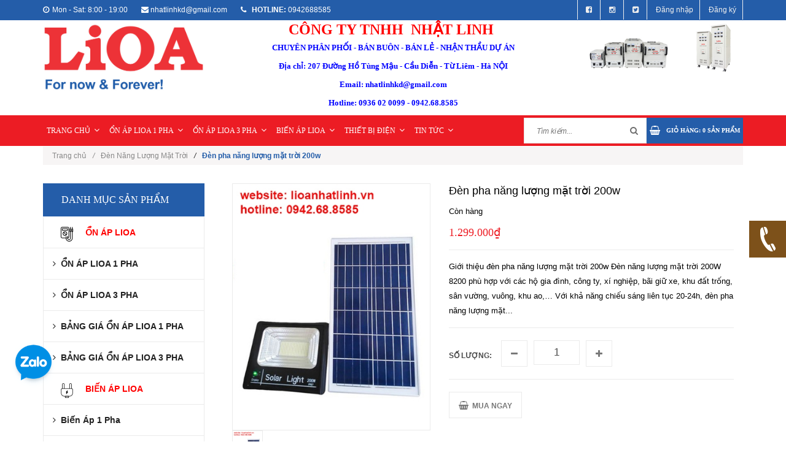

--- FILE ---
content_type: text/html; charset=utf-8
request_url: https://lioanhatlinh.vn/den-pha-nang-luong-mat-troi-100w-1
body_size: 177328
content:
<!doctype html>
<!--[if lt IE 7]><html class="no-js lt-ie9 lt-ie8 lt-ie7" lang="en"> <![endif]-->
<!--[if IE 7]><html class="no-js lt-ie9 lt-ie8" lang="en"> <![endif]-->
<!--[if IE 8]><html class="no-js lt-ie9" lang="en"> <![endif]-->
<!--[if IE 9 ]><html class="ie9 no-js"> <![endif]-->
<!--[if (gt IE 9)|!(IE)]><!--> <html class="no-js"> <!--<![endif]-->
<head>


	
	<!-- Global site tag (gtag.js) - Google Ads: 751706773 -->
	<script async src="https://www.googletagmanager.com/gtag/js?id=AW-751706773"></script>
	<script>
		window.dataLayer = window.dataLayer || [];
		function gtag(){dataLayer.push(arguments);}
		gtag('js', new Date());

		gtag('config', 'AW-751706773');
	</script>


	
	<!-- Google Tag Manager -->
	<script>(function(w,d,s,l,i){w[l]=w[l]||[];w[l].push({'gtm.start':
														  new Date().getTime(),event:'gtm.js'});var f=d.getElementsByTagName(s)[0],
	j=d.createElement(s),dl=l!='dataLayer'?'&l='+l:'';j.async=true;j.src=
		'https://www.googletagmanager.com/gtm.js?id='+i+dl;f.parentNode.insertBefore(j,f);
								})(window,document,'script','dataLayer','GTM-MGVS3FV');</script>
	<!-- End Google Tag Manager -->

	<!-- Event snippet for Cuộc Gọi conversion page
In your html page, add the snippet and call gtag_report_conversion when someone clicks on the chosen link or button. -->
	<script>
		function gtag_report_conversion(url) {
			var callback = function () {
				if (typeof(url) != 'undefined') {
					window.location = url;
				}
			};
			gtag('event', 'conversion', {
				'send_to': 'AW-751706773/El0rCMaNrpgBEJXFuOYC',
				'event_callback': callback
			});
			return false;
		}
	</script>



	<!-- Basic page needs ================================================== -->
	<meta charset="utf-8">
	<meta http-equiv="x-ua-compatible" content="ie=edge">
	<meta http-equiv="Content-Type" content="text/html; charset=utf-8">
	<meta http-equiv="content-language" content="vi">
	<meta name="robots" content="noodp,index,follow">
	<meta name='revisit-after' content='1 days'>
	<meta name="keywords" content="Lioa 1 pha, Ổn áp lioa ,Biến áp lioa,on ap lioa, Bien ap lioa, Ổn áp lioa chính hãng, on ap bien ap, lioa nhat linh, lioa nhật linh, ">
	<!-- Title and description ================================================== -->
	<title>
		Đèn pha năng lượng mặt trời 200w, Hiện Đại, Tiết Kiệm  
	</title>

	
	<meta name="description" content="Đèn pha LED năng lượng mặt trời 200w sử dụng chip LED thế hệ mới, phát ra ánh sáng với cường độ mạnh và ổn định, tiết kiệm điện năng so với các loại đèn khác cùng tuổi thọ cao gấp 5 đến 10 lần bóng cao áp.">
	

	<!-- Product meta ================================================== -->
	
  <meta property="og:type" content="product">
  <meta property="og:title" content="Đ&#232;n pha năng lượng mặt trời 200w">
  
  <meta property="og:image" content="http://bizweb.dktcdn.net/thumb/grande/100/137/711/products/2-802ffe7d-4976-43b4-aa00-8114f9c68d08.jpg?v=1590040759210">
  <meta property="og:image:secure_url" content="https://bizweb.dktcdn.net/thumb/grande/100/137/711/products/2-802ffe7d-4976-43b4-aa00-8114f9c68d08.jpg?v=1590040759210">
  
  <meta property="og:price:amount" content="1.299.000₫">
  <meta property="og:price:currency" content="VND">


  <meta property="og:description" content="Đ&#232;n pha LED năng lượng mặt trời 200w sử dụng chip LED thế hệ mới, ph&#225;t ra &#225;nh s&#225;ng với cường độ mạnh v&#224; ổn định, tiết kiệm điện năng so với c&#225;c loại đ&#232;n kh&#225;c c&#249;ng tuổi thọ cao gấp 5 đến 10 lần b&#243;ng cao &#225;p.">

  <meta property="og:url" content="https://lioanhatlinh.vn/den-pha-nang-luong-mat-troi-100w-1">
  <meta property="og:site_name" content="LiOA Nhật Linh">


	<!-- Helpers ================================================== -->
	<link rel="canonical" href="https://lioanhatlinh.vn/den-pha-nang-luong-mat-troi-100w-1">
	<meta name="viewport" content="width=device-width,user-scalable=no,initial-scale=1">
	<!-- Favicon -->
	<link rel="shortcut icon" href="//bizweb.dktcdn.net/100/137/711/themes/721905/assets/favicon.png?1730425238677" type="image/x-icon">
	<!-- fonts --> 
	<script>
/*! jQuery v1.11.3 | (c) 2005, 2015 jQuery Foundation, Inc. | jquery.org/license */
!function(a,b){"object"==typeof module&&"object"==typeof module.exports?module.exports=a.document?b(a,!0):function(a){if(!a.document)throw new Error("jQuery requires a window with a document");return b(a)}:b(a)}("undefined"!=typeof window?window:this,function(a,b){var c=[],d=c.slice,e=c.concat,f=c.push,g=c.indexOf,h={},i=h.toString,j=h.hasOwnProperty,k={},l="1.11.3",m=function(a,b){return new m.fn.init(a,b)},n=/^[\s\uFEFF\xA0]+|[\s\uFEFF\xA0]+$/g,o=/^-ms-/,p=/-([\da-z])/gi,q=function(a,b){return b.toUpperCase()};m.fn=m.prototype={jquery:l,constructor:m,selector:"",length:0,toArray:function(){return d.call(this)},get:function(a){return null!=a?0>a?this[a+this.length]:this[a]:d.call(this)},pushStack:function(a){var b=m.merge(this.constructor(),a);return b.prevObject=this,b.context=this.context,b},each:function(a,b){return m.each(this,a,b)},map:function(a){return this.pushStack(m.map(this,function(b,c){return a.call(b,c,b)}))},slice:function(){return this.pushStack(d.apply(this,arguments))},first:function(){return this.eq(0)},last:function(){return this.eq(-1)},eq:function(a){var b=this.length,c=+a+(0>a?b:0);return this.pushStack(c>=0&&b>c?[this[c]]:[])},end:function(){return this.prevObject||this.constructor(null)},push:f,sort:c.sort,splice:c.splice},m.extend=m.fn.extend=function(){var a,b,c,d,e,f,g=arguments[0]||{},h=1,i=arguments.length,j=!1;for("boolean"==typeof g&&(j=g,g=arguments[h]||{},h++),"object"==typeof g||m.isFunction(g)||(g={}),h===i&&(g=this,h--);i>h;h++)if(null!=(e=arguments[h]))for(d in e)a=g[d],c=e[d],g!==c&&(j&&c&&(m.isPlainObject(c)||(b=m.isArray(c)))?(b?(b=!1,f=a&&m.isArray(a)?a:[]):f=a&&m.isPlainObject(a)?a:{},g[d]=m.extend(j,f,c)):void 0!==c&&(g[d]=c));return g},m.extend({expando:"jQuery"+(l+Math.random()).replace(/\D/g,""),isReady:!0,error:function(a){throw new Error(a)},noop:function(){},isFunction:function(a){return"function"===m.type(a)},isArray:Array.isArray||function(a){return"array"===m.type(a)},isWindow:function(a){return null!=a&&a==a.window},isNumeric:function(a){return!m.isArray(a)&&a-parseFloat(a)+1>=0},isEmptyObject:function(a){var b;for(b in a)return!1;return!0},isPlainObject:function(a){var b;if(!a||"object"!==m.type(a)||a.nodeType||m.isWindow(a))return!1;try{if(a.constructor&&!j.call(a,"constructor")&&!j.call(a.constructor.prototype,"isPrototypeOf"))return!1}catch(c){return!1}if(k.ownLast)for(b in a)return j.call(a,b);for(b in a);return void 0===b||j.call(a,b)},type:function(a){return null==a?a+"":"object"==typeof a||"function"==typeof a?h[i.call(a)]||"object":typeof a},globalEval:function(b){b&&m.trim(b)&&(a.execScript||function(b){a.eval.call(a,b)})(b)},camelCase:function(a){return a.replace(o,"ms-").replace(p,q)},nodeName:function(a,b){return a.nodeName&&a.nodeName.toLowerCase()===b.toLowerCase()},each:function(a,b,c){var d,e=0,f=a.length,g=r(a);if(c){if(g){for(;f>e;e++)if(d=b.apply(a[e],c),d===!1)break}else for(e in a)if(d=b.apply(a[e],c),d===!1)break}else if(g){for(;f>e;e++)if(d=b.call(a[e],e,a[e]),d===!1)break}else for(e in a)if(d=b.call(a[e],e,a[e]),d===!1)break;return a},trim:function(a){return null==a?"":(a+"").replace(n,"")},makeArray:function(a,b){var c=b||[];return null!=a&&(r(Object(a))?m.merge(c,"string"==typeof a?[a]:a):f.call(c,a)),c},inArray:function(a,b,c){var d;if(b){if(g)return g.call(b,a,c);for(d=b.length,c=c?0>c?Math.max(0,d+c):c:0;d>c;c++)if(c in b&&b[c]===a)return c}return-1},merge:function(a,b){var c=+b.length,d=0,e=a.length;while(c>d)a[e++]=b[d++];if(c!==c)while(void 0!==b[d])a[e++]=b[d++];return a.length=e,a},grep:function(a,b,c){for(var d,e=[],f=0,g=a.length,h=!c;g>f;f++)d=!b(a[f],f),d!==h&&e.push(a[f]);return e},map:function(a,b,c){var d,f=0,g=a.length,h=r(a),i=[];if(h)for(;g>f;f++)d=b(a[f],f,c),null!=d&&i.push(d);else for(f in a)d=b(a[f],f,c),null!=d&&i.push(d);return e.apply([],i)},guid:1,proxy:function(a,b){var c,e,f;return"string"==typeof b&&(f=a[b],b=a,a=f),m.isFunction(a)?(c=d.call(arguments,2),e=function(){return a.apply(b||this,c.concat(d.call(arguments)))},e.guid=a.guid=a.guid||m.guid++,e):void 0},now:function(){return+new Date},support:k}),m.each("Boolean Number String Function Array Date RegExp Object Error".split(" "),function(a,b){h["[object "+b+"]"]=b.toLowerCase()});function r(a){var b="length"in a&&a.length,c=m.type(a);return"function"===c||m.isWindow(a)?!1:1===a.nodeType&&b?!0:"array"===c||0===b||"number"==typeof b&&b>0&&b-1 in a}var s=function(a){var b,c,d,e,f,g,h,i,j,k,l,m,n,o,p,q,r,s,t,u="sizzle"+1*new Date,v=a.document,w=0,x=0,y=ha(),z=ha(),A=ha(),B=function(a,b){return a===b&&(l=!0),0},C=1<<31,D={}.hasOwnProperty,E=[],F=E.pop,G=E.push,H=E.push,I=E.slice,J=function(a,b){for(var c=0,d=a.length;d>c;c++)if(a[c]===b)return c;return-1},K="checked|selected|async|autofocus|autoplay|controls|defer|disabled|hidden|ismap|loop|multiple|open|readonly|required|scoped",L="[\\x20\\t\\r\\n\\f]",M="(?:\\\\.|[\\w-]|[^\\x00-\\xa0])+",N=M.replace("w","w#"),O="\\["+L+"*("+M+")(?:"+L+"*([*^$|!~]?=)"+L+"*(?:'((?:\\\\.|[^\\\\'])*)'|\"((?:\\\\.|[^\\\\\"])*)\"|("+N+"))|)"+L+"*\\]",P=":("+M+")(?:\\((('((?:\\\\.|[^\\\\'])*)'|\"((?:\\\\.|[^\\\\\"])*)\")|((?:\\\\.|[^\\\\()[\\]]|"+O+")*)|.*)\\)|)",Q=new RegExp(L+"+","g"),R=new RegExp("^"+L+"+|((?:^|[^\\\\])(?:\\\\.)*)"+L+"+$","g"),S=new RegExp("^"+L+"*,"+L+"*"),T=new RegExp("^"+L+"*([>+~]|"+L+")"+L+"*"),U=new RegExp("="+L+"*([^\\]'\"]*?)"+L+"*\\]","g"),V=new RegExp(P),W=new RegExp("^"+N+"$"),X={ID:new RegExp("^#("+M+")"),CLASS:new RegExp("^\\.("+M+")"),TAG:new RegExp("^("+M.replace("w","w*")+")"),ATTR:new RegExp("^"+O),PSEUDO:new RegExp("^"+P),CHILD:new RegExp("^:(only|first|last|nth|nth-last)-(child|of-type)(?:\\("+L+"*(even|odd|(([+-]|)(\\d*)n|)"+L+"*(?:([+-]|)"+L+"*(\\d+)|))"+L+"*\\)|)","i"),bool:new RegExp("^(?:"+K+")$","i"),needsContext:new RegExp("^"+L+"*[>+~]|:(even|odd|eq|gt|lt|nth|first|last)(?:\\("+L+"*((?:-\\d)?\\d*)"+L+"*\\)|)(?=[^-]|$)","i")},Y=/^(?:input|select|textarea|button)$/i,Z=/^h\d$/i,$=/^[^{]+\{\s*\[native \w/,_=/^(?:#([\w-]+)|(\w+)|\.([\w-]+))$/,aa=/[+~]/,ba=/'|\\/g,ca=new RegExp("\\\\([\\da-f]{1,6}"+L+"?|("+L+")|.)","ig"),da=function(a,b,c){var d="0x"+b-65536;return d!==d||c?b:0>d?String.fromCharCode(d+65536):String.fromCharCode(d>>10|55296,1023&d|56320)},ea=function(){m()};try{H.apply(E=I.call(v.childNodes),v.childNodes),E[v.childNodes.length].nodeType}catch(fa){H={apply:E.length?function(a,b){G.apply(a,I.call(b))}:function(a,b){var c=a.length,d=0;while(a[c++]=b[d++]);a.length=c-1}}}function ga(a,b,d,e){var f,h,j,k,l,o,r,s,w,x;if((b?b.ownerDocument||b:v)!==n&&m(b),b=b||n,d=d||[],k=b.nodeType,"string"!=typeof a||!a||1!==k&&9!==k&&11!==k)return d;if(!e&&p){if(11!==k&&(f=_.exec(a)))if(j=f[1]){if(9===k){if(h=b.getElementById(j),!h||!h.parentNode)return d;if(h.id===j)return d.push(h),d}else if(b.ownerDocument&&(h=b.ownerDocument.getElementById(j))&&t(b,h)&&h.id===j)return d.push(h),d}else{if(f[2])return H.apply(d,b.getElementsByTagName(a)),d;if((j=f[3])&&c.getElementsByClassName)return H.apply(d,b.getElementsByClassName(j)),d}if(c.qsa&&(!q||!q.test(a))){if(s=r=u,w=b,x=1!==k&&a,1===k&&"object"!==b.nodeName.toLowerCase()){o=g(a),(r=b.getAttribute("id"))?s=r.replace(ba,"\\$&"):b.setAttribute("id",s),s="[id='"+s+"'] ",l=o.length;while(l--)o[l]=s+ra(o[l]);w=aa.test(a)&&pa(b.parentNode)||b,x=o.join(",")}if(x)try{return H.apply(d,w.querySelectorAll(x)),d}catch(y){}finally{r||b.removeAttribute("id")}}}return i(a.replace(R,"$1"),b,d,e)}function ha(){var a=[];function b(c,e){return a.push(c+" ")>d.cacheLength&&delete b[a.shift()],b[c+" "]=e}return b}function ia(a){return a[u]=!0,a}function ja(a){var b=n.createElement("div");try{return!!a(b)}catch(c){return!1}finally{b.parentNode&&b.parentNode.removeChild(b),b=null}}function ka(a,b){var c=a.split("|"),e=a.length;while(e--)d.attrHandle[c[e]]=b}function la(a,b){var c=b&&a,d=c&&1===a.nodeType&&1===b.nodeType&&(~b.sourceIndex||C)-(~a.sourceIndex||C);if(d)return d;if(c)while(c=c.nextSibling)if(c===b)return-1;return a?1:-1}function ma(a){return function(b){var c=b.nodeName.toLowerCase();return"input"===c&&b.type===a}}function na(a){return function(b){var c=b.nodeName.toLowerCase();return("input"===c||"button"===c)&&b.type===a}}function oa(a){return ia(function(b){return b=+b,ia(function(c,d){var e,f=a([],c.length,b),g=f.length;while(g--)c[e=f[g]]&&(c[e]=!(d[e]=c[e]))})})}function pa(a){return a&&"undefined"!=typeof a.getElementsByTagName&&a}c=ga.support={},f=ga.isXML=function(a){var b=a&&(a.ownerDocument||a).documentElement;return b?"HTML"!==b.nodeName:!1},m=ga.setDocument=function(a){var b,e,g=a?a.ownerDocument||a:v;return g!==n&&9===g.nodeType&&g.documentElement?(n=g,o=g.documentElement,e=g.defaultView,e&&e!==e.top&&(e.addEventListener?e.addEventListener("unload",ea,!1):e.attachEvent&&e.attachEvent("onunload",ea)),p=!f(g),c.attributes=ja(function(a){return a.className="i",!a.getAttribute("className")}),c.getElementsByTagName=ja(function(a){return a.appendChild(g.createComment("")),!a.getElementsByTagName("*").length}),c.getElementsByClassName=$.test(g.getElementsByClassName),c.getById=ja(function(a){return o.appendChild(a).id=u,!g.getElementsByName||!g.getElementsByName(u).length}),c.getById?(d.find.ID=function(a,b){if("undefined"!=typeof b.getElementById&&p){var c=b.getElementById(a);return c&&c.parentNode?[c]:[]}},d.filter.ID=function(a){var b=a.replace(ca,da);return function(a){return a.getAttribute("id")===b}}):(delete d.find.ID,d.filter.ID=function(a){var b=a.replace(ca,da);return function(a){var c="undefined"!=typeof a.getAttributeNode&&a.getAttributeNode("id");return c&&c.value===b}}),d.find.TAG=c.getElementsByTagName?function(a,b){return"undefined"!=typeof b.getElementsByTagName?b.getElementsByTagName(a):c.qsa?b.querySelectorAll(a):void 0}:function(a,b){var c,d=[],e=0,f=b.getElementsByTagName(a);if("*"===a){while(c=f[e++])1===c.nodeType&&d.push(c);return d}return f},d.find.CLASS=c.getElementsByClassName&&function(a,b){return p?b.getElementsByClassName(a):void 0},r=[],q=[],(c.qsa=$.test(g.querySelectorAll))&&(ja(function(a){o.appendChild(a).innerHTML="<a id='"+u+"'></a><select id='"+u+"-\f]' msallowcapture=''><option selected=''></option></select>",a.querySelectorAll("[msallowcapture^='']").length&&q.push("[*^$]="+L+"*(?:''|\"\")"),a.querySelectorAll("[selected]").length||q.push("\\["+L+"*(?:value|"+K+")"),a.querySelectorAll("[id~="+u+"-]").length||q.push("~="),a.querySelectorAll(":checked").length||q.push(":checked"),a.querySelectorAll("a#"+u+"+*").length||q.push(".#.+[+~]")}),ja(function(a){var b=g.createElement("input");b.setAttribute("type","hidden"),a.appendChild(b).setAttribute("name","D"),a.querySelectorAll("[name=d]").length&&q.push("name"+L+"*[*^$|!~]?="),a.querySelectorAll(":enabled").length||q.push(":enabled",":disabled"),a.querySelectorAll("*,:x"),q.push(",.*:")})),(c.matchesSelector=$.test(s=o.matches||o.webkitMatchesSelector||o.mozMatchesSelector||o.oMatchesSelector||o.msMatchesSelector))&&ja(function(a){c.disconnectedMatch=s.call(a,"div"),s.call(a,"[s!='']:x"),r.push("!=",P)}),q=q.length&&new RegExp(q.join("|")),r=r.length&&new RegExp(r.join("|")),b=$.test(o.compareDocumentPosition),t=b||$.test(o.contains)?function(a,b){var c=9===a.nodeType?a.documentElement:a,d=b&&b.parentNode;return a===d||!(!d||1!==d.nodeType||!(c.contains?c.contains(d):a.compareDocumentPosition&&16&a.compareDocumentPosition(d)))}:function(a,b){if(b)while(b=b.parentNode)if(b===a)return!0;return!1},B=b?function(a,b){if(a===b)return l=!0,0;var d=!a.compareDocumentPosition-!b.compareDocumentPosition;return d?d:(d=(a.ownerDocument||a)===(b.ownerDocument||b)?a.compareDocumentPosition(b):1,1&d||!c.sortDetached&&b.compareDocumentPosition(a)===d?a===g||a.ownerDocument===v&&t(v,a)?-1:b===g||b.ownerDocument===v&&t(v,b)?1:k?J(k,a)-J(k,b):0:4&d?-1:1)}:function(a,b){if(a===b)return l=!0,0;var c,d=0,e=a.parentNode,f=b.parentNode,h=[a],i=[b];if(!e||!f)return a===g?-1:b===g?1:e?-1:f?1:k?J(k,a)-J(k,b):0;if(e===f)return la(a,b);c=a;while(c=c.parentNode)h.unshift(c);c=b;while(c=c.parentNode)i.unshift(c);while(h[d]===i[d])d++;return d?la(h[d],i[d]):h[d]===v?-1:i[d]===v?1:0},g):n},ga.matches=function(a,b){return ga(a,null,null,b)},ga.matchesSelector=function(a,b){if((a.ownerDocument||a)!==n&&m(a),b=b.replace(U,"='$1']"),!(!c.matchesSelector||!p||r&&r.test(b)||q&&q.test(b)))try{var d=s.call(a,b);if(d||c.disconnectedMatch||a.document&&11!==a.document.nodeType)return d}catch(e){}return ga(b,n,null,[a]).length>0},ga.contains=function(a,b){return(a.ownerDocument||a)!==n&&m(a),t(a,b)},ga.attr=function(a,b){(a.ownerDocument||a)!==n&&m(a);var e=d.attrHandle[b.toLowerCase()],f=e&&D.call(d.attrHandle,b.toLowerCase())?e(a,b,!p):void 0;return void 0!==f?f:c.attributes||!p?a.getAttribute(b):(f=a.getAttributeNode(b))&&f.specified?f.value:null},ga.error=function(a){throw new Error("Syntax error, unrecognized expression: "+a)},ga.uniqueSort=function(a){var b,d=[],e=0,f=0;if(l=!c.detectDuplicates,k=!c.sortStable&&a.slice(0),a.sort(B),l){while(b=a[f++])b===a[f]&&(e=d.push(f));while(e--)a.splice(d[e],1)}return k=null,a},e=ga.getText=function(a){var b,c="",d=0,f=a.nodeType;if(f){if(1===f||9===f||11===f){if("string"==typeof a.textContent)return a.textContent;for(a=a.firstChild;a;a=a.nextSibling)c+=e(a)}else if(3===f||4===f)return a.nodeValue}else while(b=a[d++])c+=e(b);return c},d=ga.selectors={cacheLength:50,createPseudo:ia,match:X,attrHandle:{},find:{},relative:{">":{dir:"parentNode",first:!0}," ":{dir:"parentNode"},"+":{dir:"previousSibling",first:!0},"~":{dir:"previousSibling"}},preFilter:{ATTR:function(a){return a[1]=a[1].replace(ca,da),a[3]=(a[3]||a[4]||a[5]||"").replace(ca,da),"~="===a[2]&&(a[3]=" "+a[3]+" "),a.slice(0,4)},CHILD:function(a){return a[1]=a[1].toLowerCase(),"nth"===a[1].slice(0,3)?(a[3]||ga.error(a[0]),a[4]=+(a[4]?a[5]+(a[6]||1):2*("even"===a[3]||"odd"===a[3])),a[5]=+(a[7]+a[8]||"odd"===a[3])):a[3]&&ga.error(a[0]),a},PSEUDO:function(a){var b,c=!a[6]&&a[2];return X.CHILD.test(a[0])?null:(a[3]?a[2]=a[4]||a[5]||"":c&&V.test(c)&&(b=g(c,!0))&&(b=c.indexOf(")",c.length-b)-c.length)&&(a[0]=a[0].slice(0,b),a[2]=c.slice(0,b)),a.slice(0,3))}},filter:{TAG:function(a){var b=a.replace(ca,da).toLowerCase();return"*"===a?function(){return!0}:function(a){return a.nodeName&&a.nodeName.toLowerCase()===b}},CLASS:function(a){var b=y[a+" "];return b||(b=new RegExp("(^|"+L+")"+a+"("+L+"|$)"))&&y(a,function(a){return b.test("string"==typeof a.className&&a.className||"undefined"!=typeof a.getAttribute&&a.getAttribute("class")||"")})},ATTR:function(a,b,c){return function(d){var e=ga.attr(d,a);return null==e?"!="===b:b?(e+="","="===b?e===c:"!="===b?e!==c:"^="===b?c&&0===e.indexOf(c):"*="===b?c&&e.indexOf(c)>-1:"$="===b?c&&e.slice(-c.length)===c:"~="===b?(" "+e.replace(Q," ")+" ").indexOf(c)>-1:"|="===b?e===c||e.slice(0,c.length+1)===c+"-":!1):!0}},CHILD:function(a,b,c,d,e){var f="nth"!==a.slice(0,3),g="last"!==a.slice(-4),h="of-type"===b;return 1===d&&0===e?function(a){return!!a.parentNode}:function(b,c,i){var j,k,l,m,n,o,p=f!==g?"nextSibling":"previousSibling",q=b.parentNode,r=h&&b.nodeName.toLowerCase(),s=!i&&!h;if(q){if(f){while(p){l=b;while(l=l[p])if(h?l.nodeName.toLowerCase()===r:1===l.nodeType)return!1;o=p="only"===a&&!o&&"nextSibling"}return!0}if(o=[g?q.firstChild:q.lastChild],g&&s){k=q[u]||(q[u]={}),j=k[a]||[],n=j[0]===w&&j[1],m=j[0]===w&&j[2],l=n&&q.childNodes[n];while(l=++n&&l&&l[p]||(m=n=0)||o.pop())if(1===l.nodeType&&++m&&l===b){k[a]=[w,n,m];break}}else if(s&&(j=(b[u]||(b[u]={}))[a])&&j[0]===w)m=j[1];else while(l=++n&&l&&l[p]||(m=n=0)||o.pop())if((h?l.nodeName.toLowerCase()===r:1===l.nodeType)&&++m&&(s&&((l[u]||(l[u]={}))[a]=[w,m]),l===b))break;return m-=e,m===d||m%d===0&&m/d>=0}}},PSEUDO:function(a,b){var c,e=d.pseudos[a]||d.setFilters[a.toLowerCase()]||ga.error("unsupported pseudo: "+a);return e[u]?e(b):e.length>1?(c=[a,a,"",b],d.setFilters.hasOwnProperty(a.toLowerCase())?ia(function(a,c){var d,f=e(a,b),g=f.length;while(g--)d=J(a,f[g]),a[d]=!(c[d]=f[g])}):function(a){return e(a,0,c)}):e}},pseudos:{not:ia(function(a){var b=[],c=[],d=h(a.replace(R,"$1"));return d[u]?ia(function(a,b,c,e){var f,g=d(a,null,e,[]),h=a.length;while(h--)(f=g[h])&&(a[h]=!(b[h]=f))}):function(a,e,f){return b[0]=a,d(b,null,f,c),b[0]=null,!c.pop()}}),has:ia(function(a){return function(b){return ga(a,b).length>0}}),contains:ia(function(a){return a=a.replace(ca,da),function(b){return(b.textContent||b.innerText||e(b)).indexOf(a)>-1}}),lang:ia(function(a){return W.test(a||"")||ga.error("unsupported lang: "+a),a=a.replace(ca,da).toLowerCase(),function(b){var c;do if(c=p?b.lang:b.getAttribute("xml:lang")||b.getAttribute("lang"))return c=c.toLowerCase(),c===a||0===c.indexOf(a+"-");while((b=b.parentNode)&&1===b.nodeType);return!1}}),target:function(b){var c=a.location&&a.location.hash;return c&&c.slice(1)===b.id},root:function(a){return a===o},focus:function(a){return a===n.activeElement&&(!n.hasFocus||n.hasFocus())&&!!(a.type||a.href||~a.tabIndex)},enabled:function(a){return a.disabled===!1},disabled:function(a){return a.disabled===!0},checked:function(a){var b=a.nodeName.toLowerCase();return"input"===b&&!!a.checked||"option"===b&&!!a.selected},selected:function(a){return a.parentNode&&a.parentNode.selectedIndex,a.selected===!0},empty:function(a){for(a=a.firstChild;a;a=a.nextSibling)if(a.nodeType<6)return!1;return!0},parent:function(a){return!d.pseudos.empty(a)},header:function(a){return Z.test(a.nodeName)},input:function(a){return Y.test(a.nodeName)},button:function(a){var b=a.nodeName.toLowerCase();return"input"===b&&"button"===a.type||"button"===b},text:function(a){var b;return"input"===a.nodeName.toLowerCase()&&"text"===a.type&&(null==(b=a.getAttribute("type"))||"text"===b.toLowerCase())},first:oa(function(){return[0]}),last:oa(function(a,b){return[b-1]}),eq:oa(function(a,b,c){return[0>c?c+b:c]}),even:oa(function(a,b){for(var c=0;b>c;c+=2)a.push(c);return a}),odd:oa(function(a,b){for(var c=1;b>c;c+=2)a.push(c);return a}),lt:oa(function(a,b,c){for(var d=0>c?c+b:c;--d>=0;)a.push(d);return a}),gt:oa(function(a,b,c){for(var d=0>c?c+b:c;++d<b;)a.push(d);return a})}},d.pseudos.nth=d.pseudos.eq;for(b in{radio:!0,checkbox:!0,file:!0,password:!0,image:!0})d.pseudos[b]=ma(b);for(b in{submit:!0,reset:!0})d.pseudos[b]=na(b);function qa(){}qa.prototype=d.filters=d.pseudos,d.setFilters=new qa,g=ga.tokenize=function(a,b){var c,e,f,g,h,i,j,k=z[a+" "];if(k)return b?0:k.slice(0);h=a,i=[],j=d.preFilter;while(h){(!c||(e=S.exec(h)))&&(e&&(h=h.slice(e[0].length)||h),i.push(f=[])),c=!1,(e=T.exec(h))&&(c=e.shift(),f.push({value:c,type:e[0].replace(R," ")}),h=h.slice(c.length));for(g in d.filter)!(e=X[g].exec(h))||j[g]&&!(e=j[g](e))||(c=e.shift(),f.push({value:c,type:g,matches:e}),h=h.slice(c.length));if(!c)break}return b?h.length:h?ga.error(a):z(a,i).slice(0)};function ra(a){for(var b=0,c=a.length,d="";c>b;b++)d+=a[b].value;return d}function sa(a,b,c){var d=b.dir,e=c&&"parentNode"===d,f=x++;return b.first?function(b,c,f){while(b=b[d])if(1===b.nodeType||e)return a(b,c,f)}:function(b,c,g){var h,i,j=[w,f];if(g){while(b=b[d])if((1===b.nodeType||e)&&a(b,c,g))return!0}else while(b=b[d])if(1===b.nodeType||e){if(i=b[u]||(b[u]={}),(h=i[d])&&h[0]===w&&h[1]===f)return j[2]=h[2];if(i[d]=j,j[2]=a(b,c,g))return!0}}}function ta(a){return a.length>1?function(b,c,d){var e=a.length;while(e--)if(!a[e](b,c,d))return!1;return!0}:a[0]}function ua(a,b,c){for(var d=0,e=b.length;e>d;d++)ga(a,b[d],c);return c}function va(a,b,c,d,e){for(var f,g=[],h=0,i=a.length,j=null!=b;i>h;h++)(f=a[h])&&(!c||c(f,d,e))&&(g.push(f),j&&b.push(h));return g}function wa(a,b,c,d,e,f){return d&&!d[u]&&(d=wa(d)),e&&!e[u]&&(e=wa(e,f)),ia(function(f,g,h,i){var j,k,l,m=[],n=[],o=g.length,p=f||ua(b||"*",h.nodeType?[h]:h,[]),q=!a||!f&&b?p:va(p,m,a,h,i),r=c?e||(f?a:o||d)?[]:g:q;if(c&&c(q,r,h,i),d){j=va(r,n),d(j,[],h,i),k=j.length;while(k--)(l=j[k])&&(r[n[k]]=!(q[n[k]]=l))}if(f){if(e||a){if(e){j=[],k=r.length;while(k--)(l=r[k])&&j.push(q[k]=l);e(null,r=[],j,i)}k=r.length;while(k--)(l=r[k])&&(j=e?J(f,l):m[k])>-1&&(f[j]=!(g[j]=l))}}else r=va(r===g?r.splice(o,r.length):r),e?e(null,g,r,i):H.apply(g,r)})}function xa(a){for(var b,c,e,f=a.length,g=d.relative[a[0].type],h=g||d.relative[" "],i=g?1:0,k=sa(function(a){return a===b},h,!0),l=sa(function(a){return J(b,a)>-1},h,!0),m=[function(a,c,d){var e=!g&&(d||c!==j)||((b=c).nodeType?k(a,c,d):l(a,c,d));return b=null,e}];f>i;i++)if(c=d.relative[a[i].type])m=[sa(ta(m),c)];else{if(c=d.filter[a[i].type].apply(null,a[i].matches),c[u]){for(e=++i;f>e;e++)if(d.relative[a[e].type])break;return wa(i>1&&ta(m),i>1&&ra(a.slice(0,i-1).concat({value:" "===a[i-2].type?"*":""})).replace(R,"$1"),c,e>i&&xa(a.slice(i,e)),f>e&&xa(a=a.slice(e)),f>e&&ra(a))}m.push(c)}return ta(m)}function ya(a,b){var c=b.length>0,e=a.length>0,f=function(f,g,h,i,k){var l,m,o,p=0,q="0",r=f&&[],s=[],t=j,u=f||e&&d.find.TAG("*",k),v=w+=null==t?1:Math.random()||.1,x=u.length;for(k&&(j=g!==n&&g);q!==x&&null!=(l=u[q]);q++){if(e&&l){m=0;while(o=a[m++])if(o(l,g,h)){i.push(l);break}k&&(w=v)}c&&((l=!o&&l)&&p--,f&&r.push(l))}if(p+=q,c&&q!==p){m=0;while(o=b[m++])o(r,s,g,h);if(f){if(p>0)while(q--)r[q]||s[q]||(s[q]=F.call(i));s=va(s)}H.apply(i,s),k&&!f&&s.length>0&&p+b.length>1&&ga.uniqueSort(i)}return k&&(w=v,j=t),r};return c?ia(f):f}return h=ga.compile=function(a,b){var c,d=[],e=[],f=A[a+" "];if(!f){b||(b=g(a)),c=b.length;while(c--)f=xa(b[c]),f[u]?d.push(f):e.push(f);f=A(a,ya(e,d)),f.selector=a}return f},i=ga.select=function(a,b,e,f){var i,j,k,l,m,n="function"==typeof a&&a,o=!f&&g(a=n.selector||a);if(e=e||[],1===o.length){if(j=o[0]=o[0].slice(0),j.length>2&&"ID"===(k=j[0]).type&&c.getById&&9===b.nodeType&&p&&d.relative[j[1].type]){if(b=(d.find.ID(k.matches[0].replace(ca,da),b)||[])[0],!b)return e;n&&(b=b.parentNode),a=a.slice(j.shift().value.length)}i=X.needsContext.test(a)?0:j.length;while(i--){if(k=j[i],d.relative[l=k.type])break;if((m=d.find[l])&&(f=m(k.matches[0].replace(ca,da),aa.test(j[0].type)&&pa(b.parentNode)||b))){if(j.splice(i,1),a=f.length&&ra(j),!a)return H.apply(e,f),e;break}}}return(n||h(a,o))(f,b,!p,e,aa.test(a)&&pa(b.parentNode)||b),e},c.sortStable=u.split("").sort(B).join("")===u,c.detectDuplicates=!!l,m(),c.sortDetached=ja(function(a){return 1&a.compareDocumentPosition(n.createElement("div"))}),ja(function(a){return a.innerHTML="<a href='#'></a>","#"===a.firstChild.getAttribute("href")})||ka("type|href|height|width",function(a,b,c){return c?void 0:a.getAttribute(b,"type"===b.toLowerCase()?1:2)}),c.attributes&&ja(function(a){return a.innerHTML="<input/>",a.firstChild.setAttribute("value",""),""===a.firstChild.getAttribute("value")})||ka("value",function(a,b,c){return c||"input"!==a.nodeName.toLowerCase()?void 0:a.defaultValue}),ja(function(a){return null==a.getAttribute("disabled")})||ka(K,function(a,b,c){var d;return c?void 0:a[b]===!0?b.toLowerCase():(d=a.getAttributeNode(b))&&d.specified?d.value:null}),ga}(a);m.find=s,m.expr=s.selectors,m.expr[":"]=m.expr.pseudos,m.unique=s.uniqueSort,m.text=s.getText,m.isXMLDoc=s.isXML,m.contains=s.contains;var t=m.expr.match.needsContext,u=/^<(\w+)\s*\/?>(?:<\/\1>|)$/,v=/^.[^:#\[\.,]*$/;function w(a,b,c){if(m.isFunction(b))return m.grep(a,function(a,d){return!!b.call(a,d,a)!==c});if(b.nodeType)return m.grep(a,function(a){return a===b!==c});if("string"==typeof b){if(v.test(b))return m.filter(b,a,c);b=m.filter(b,a)}return m.grep(a,function(a){return m.inArray(a,b)>=0!==c})}m.filter=function(a,b,c){var d=b[0];return c&&(a=":not("+a+")"),1===b.length&&1===d.nodeType?m.find.matchesSelector(d,a)?[d]:[]:m.find.matches(a,m.grep(b,function(a){return 1===a.nodeType}))},m.fn.extend({find:function(a){var b,c=[],d=this,e=d.length;if("string"!=typeof a)return this.pushStack(m(a).filter(function(){for(b=0;e>b;b++)if(m.contains(d[b],this))return!0}));for(b=0;e>b;b++)m.find(a,d[b],c);return c=this.pushStack(e>1?m.unique(c):c),c.selector=this.selector?this.selector+" "+a:a,c},filter:function(a){return this.pushStack(w(this,a||[],!1))},not:function(a){return this.pushStack(w(this,a||[],!0))},is:function(a){return!!w(this,"string"==typeof a&&t.test(a)?m(a):a||[],!1).length}});var x,y=a.document,z=/^(?:\s*(<[\w\W]+>)[^>]*|#([\w-]*))$/,A=m.fn.init=function(a,b){var c,d;if(!a)return this;if("string"==typeof a){if(c="<"===a.charAt(0)&&">"===a.charAt(a.length-1)&&a.length>=3?[null,a,null]:z.exec(a),!c||!c[1]&&b)return!b||b.jquery?(b||x).find(a):this.constructor(b).find(a);if(c[1]){if(b=b instanceof m?b[0]:b,m.merge(this,m.parseHTML(c[1],b&&b.nodeType?b.ownerDocument||b:y,!0)),u.test(c[1])&&m.isPlainObject(b))for(c in b)m.isFunction(this[c])?this[c](b[c]):this.attr(c,b[c]);return this}if(d=y.getElementById(c[2]),d&&d.parentNode){if(d.id!==c[2])return x.find(a);this.length=1,this[0]=d}return this.context=y,this.selector=a,this}return a.nodeType?(this.context=this[0]=a,this.length=1,this):m.isFunction(a)?"undefined"!=typeof x.ready?x.ready(a):a(m):(void 0!==a.selector&&(this.selector=a.selector,this.context=a.context),m.makeArray(a,this))};A.prototype=m.fn,x=m(y);var B=/^(?:parents|prev(?:Until|All))/,C={children:!0,contents:!0,next:!0,prev:!0};m.extend({dir:function(a,b,c){var d=[],e=a[b];while(e&&9!==e.nodeType&&(void 0===c||1!==e.nodeType||!m(e).is(c)))1===e.nodeType&&d.push(e),e=e[b];return d},sibling:function(a,b){for(var c=[];a;a=a.nextSibling)1===a.nodeType&&a!==b&&c.push(a);return c}}),m.fn.extend({has:function(a){var b,c=m(a,this),d=c.length;return this.filter(function(){for(b=0;d>b;b++)if(m.contains(this,c[b]))return!0})},closest:function(a,b){for(var c,d=0,e=this.length,f=[],g=t.test(a)||"string"!=typeof a?m(a,b||this.context):0;e>d;d++)for(c=this[d];c&&c!==b;c=c.parentNode)if(c.nodeType<11&&(g?g.index(c)>-1:1===c.nodeType&&m.find.matchesSelector(c,a))){f.push(c);break}return this.pushStack(f.length>1?m.unique(f):f)},index:function(a){return a?"string"==typeof a?m.inArray(this[0],m(a)):m.inArray(a.jquery?a[0]:a,this):this[0]&&this[0].parentNode?this.first().prevAll().length:-1},add:function(a,b){return this.pushStack(m.unique(m.merge(this.get(),m(a,b))))},addBack:function(a){return this.add(null==a?this.prevObject:this.prevObject.filter(a))}});function D(a,b){do a=a[b];while(a&&1!==a.nodeType);return a}m.each({parent:function(a){var b=a.parentNode;return b&&11!==b.nodeType?b:null},parents:function(a){return m.dir(a,"parentNode")},parentsUntil:function(a,b,c){return m.dir(a,"parentNode",c)},next:function(a){return D(a,"nextSibling")},prev:function(a){return D(a,"previousSibling")},nextAll:function(a){return m.dir(a,"nextSibling")},prevAll:function(a){return m.dir(a,"previousSibling")},nextUntil:function(a,b,c){return m.dir(a,"nextSibling",c)},prevUntil:function(a,b,c){return m.dir(a,"previousSibling",c)},siblings:function(a){return m.sibling((a.parentNode||{}).firstChild,a)},children:function(a){return m.sibling(a.firstChild)},contents:function(a){return m.nodeName(a,"iframe")?a.contentDocument||a.contentWindow.document:m.merge([],a.childNodes)}},function(a,b){m.fn[a]=function(c,d){var e=m.map(this,b,c);return"Until"!==a.slice(-5)&&(d=c),d&&"string"==typeof d&&(e=m.filter(d,e)),this.length>1&&(C[a]||(e=m.unique(e)),B.test(a)&&(e=e.reverse())),this.pushStack(e)}});var E=/\S+/g,F={};function G(a){var b=F[a]={};return m.each(a.match(E)||[],function(a,c){b[c]=!0}),b}m.Callbacks=function(a){a="string"==typeof a?F[a]||G(a):m.extend({},a);var b,c,d,e,f,g,h=[],i=!a.once&&[],j=function(l){for(c=a.memory&&l,d=!0,f=g||0,g=0,e=h.length,b=!0;h&&e>f;f++)if(h[f].apply(l[0],l[1])===!1&&a.stopOnFalse){c=!1;break}b=!1,h&&(i?i.length&&j(i.shift()):c?h=[]:k.disable())},k={add:function(){if(h){var d=h.length;!function f(b){m.each(b,function(b,c){var d=m.type(c);"function"===d?a.unique&&k.has(c)||h.push(c):c&&c.length&&"string"!==d&&f(c)})}(arguments),b?e=h.length:c&&(g=d,j(c))}return this},remove:function(){return h&&m.each(arguments,function(a,c){var d;while((d=m.inArray(c,h,d))>-1)h.splice(d,1),b&&(e>=d&&e--,f>=d&&f--)}),this},has:function(a){return a?m.inArray(a,h)>-1:!(!h||!h.length)},empty:function(){return h=[],e=0,this},disable:function(){return h=i=c=void 0,this},disabled:function(){return!h},lock:function(){return i=void 0,c||k.disable(),this},locked:function(){return!i},fireWith:function(a,c){return!h||d&&!i||(c=c||[],c=[a,c.slice?c.slice():c],b?i.push(c):j(c)),this},fire:function(){return k.fireWith(this,arguments),this},fired:function(){return!!d}};return k},m.extend({Deferred:function(a){var b=[["resolve","done",m.Callbacks("once memory"),"resolved"],["reject","fail",m.Callbacks("once memory"),"rejected"],["notify","progress",m.Callbacks("memory")]],c="pending",d={state:function(){return c},always:function(){return e.done(arguments).fail(arguments),this},then:function(){var a=arguments;return m.Deferred(function(c){m.each(b,function(b,f){var g=m.isFunction(a[b])&&a[b];e[f[1]](function(){var a=g&&g.apply(this,arguments);a&&m.isFunction(a.promise)?a.promise().done(c.resolve).fail(c.reject).progress(c.notify):c[f[0]+"With"](this===d?c.promise():this,g?[a]:arguments)})}),a=null}).promise()},promise:function(a){return null!=a?m.extend(a,d):d}},e={};return d.pipe=d.then,m.each(b,function(a,f){var g=f[2],h=f[3];d[f[1]]=g.add,h&&g.add(function(){c=h},b[1^a][2].disable,b[2][2].lock),e[f[0]]=function(){return e[f[0]+"With"](this===e?d:this,arguments),this},e[f[0]+"With"]=g.fireWith}),d.promise(e),a&&a.call(e,e),e},when:function(a){var b=0,c=d.call(arguments),e=c.length,f=1!==e||a&&m.isFunction(a.promise)?e:0,g=1===f?a:m.Deferred(),h=function(a,b,c){return function(e){b[a]=this,c[a]=arguments.length>1?d.call(arguments):e,c===i?g.notifyWith(b,c):--f||g.resolveWith(b,c)}},i,j,k;if(e>1)for(i=new Array(e),j=new Array(e),k=new Array(e);e>b;b++)c[b]&&m.isFunction(c[b].promise)?c[b].promise().done(h(b,k,c)).fail(g.reject).progress(h(b,j,i)):--f;return f||g.resolveWith(k,c),g.promise()}});var H;m.fn.ready=function(a){return m.ready.promise().done(a),this},m.extend({isReady:!1,readyWait:1,holdReady:function(a){a?m.readyWait++:m.ready(!0)},ready:function(a){if(a===!0?!--m.readyWait:!m.isReady){if(!y.body)return setTimeout(m.ready);m.isReady=!0,a!==!0&&--m.readyWait>0||(H.resolveWith(y,[m]),m.fn.triggerHandler&&(m(y).triggerHandler("ready"),m(y).off("ready")))}}});function I(){y.addEventListener?(y.removeEventListener("DOMContentLoaded",J,!1),a.removeEventListener("load",J,!1)):(y.detachEvent("onreadystatechange",J),a.detachEvent("onload",J))}function J(){(y.addEventListener||"load"===event.type||"complete"===y.readyState)&&(I(),m.ready())}m.ready.promise=function(b){if(!H)if(H=m.Deferred(),"complete"===y.readyState)setTimeout(m.ready);else if(y.addEventListener)y.addEventListener("DOMContentLoaded",J,!1),a.addEventListener("load",J,!1);else{y.attachEvent("onreadystatechange",J),a.attachEvent("onload",J);var c=!1;try{c=null==a.frameElement&&y.documentElement}catch(d){}c&&c.doScroll&&!function e(){if(!m.isReady){try{c.doScroll("left")}catch(a){return setTimeout(e,50)}I(),m.ready()}}()}return H.promise(b)};var K="undefined",L;for(L in m(k))break;k.ownLast="0"!==L,k.inlineBlockNeedsLayout=!1,m(function(){var a,b,c,d;c=y.getElementsByTagName("body")[0],c&&c.style&&(b=y.createElement("div"),d=y.createElement("div"),d.style.cssText="position:absolute;border:0;width:0;height:0;top:0;left:-9999px",c.appendChild(d).appendChild(b),typeof b.style.zoom!==K&&(b.style.cssText="display:inline;margin:0;border:0;padding:1px;width:1px;zoom:1",k.inlineBlockNeedsLayout=a=3===b.offsetWidth,a&&(c.style.zoom=1)),c.removeChild(d))}),function(){var a=y.createElement("div");if(null==k.deleteExpando){k.deleteExpando=!0;try{delete a.test}catch(b){k.deleteExpando=!1}}a=null}(),m.acceptData=function(a){var b=m.noData[(a.nodeName+" ").toLowerCase()],c=+a.nodeType||1;return 1!==c&&9!==c?!1:!b||b!==!0&&a.getAttribute("classid")===b};var M=/^(?:\{[\w\W]*\}|\[[\w\W]*\])$/,N=/([A-Z])/g;function O(a,b,c){if(void 0===c&&1===a.nodeType){var d="data-"+b.replace(N,"-$1").toLowerCase();if(c=a.getAttribute(d),"string"==typeof c){try{c="true"===c?!0:"false"===c?!1:"null"===c?null:+c+""===c?+c:M.test(c)?m.parseJSON(c):c}catch(e){}m.data(a,b,c)}else c=void 0}return c}function P(a){var b;for(b in a)if(("data"!==b||!m.isEmptyObject(a[b]))&&"toJSON"!==b)return!1;

return!0}function Q(a,b,d,e){if(m.acceptData(a)){var f,g,h=m.expando,i=a.nodeType,j=i?m.cache:a,k=i?a[h]:a[h]&&h;if(k&&j[k]&&(e||j[k].data)||void 0!==d||"string"!=typeof b)return k||(k=i?a[h]=c.pop()||m.guid++:h),j[k]||(j[k]=i?{}:{toJSON:m.noop}),("object"==typeof b||"function"==typeof b)&&(e?j[k]=m.extend(j[k],b):j[k].data=m.extend(j[k].data,b)),g=j[k],e||(g.data||(g.data={}),g=g.data),void 0!==d&&(g[m.camelCase(b)]=d),"string"==typeof b?(f=g[b],null==f&&(f=g[m.camelCase(b)])):f=g,f}}function R(a,b,c){if(m.acceptData(a)){var d,e,f=a.nodeType,g=f?m.cache:a,h=f?a[m.expando]:m.expando;if(g[h]){if(b&&(d=c?g[h]:g[h].data)){m.isArray(b)?b=b.concat(m.map(b,m.camelCase)):b in d?b=[b]:(b=m.camelCase(b),b=b in d?[b]:b.split(" ")),e=b.length;while(e--)delete d[b[e]];if(c?!P(d):!m.isEmptyObject(d))return}(c||(delete g[h].data,P(g[h])))&&(f?m.cleanData([a],!0):k.deleteExpando||g!=g.window?delete g[h]:g[h]=null)}}}m.extend({cache:{},noData:{"applet ":!0,"embed ":!0,"object ":"clsid:D27CDB6E-AE6D-11cf-96B8-444553540000"},hasData:function(a){return a=a.nodeType?m.cache[a[m.expando]]:a[m.expando],!!a&&!P(a)},data:function(a,b,c){return Q(a,b,c)},removeData:function(a,b){return R(a,b)},_data:function(a,b,c){return Q(a,b,c,!0)},_removeData:function(a,b){return R(a,b,!0)}}),m.fn.extend({data:function(a,b){var c,d,e,f=this[0],g=f&&f.attributes;if(void 0===a){if(this.length&&(e=m.data(f),1===f.nodeType&&!m._data(f,"parsedAttrs"))){c=g.length;while(c--)g[c]&&(d=g[c].name,0===d.indexOf("data-")&&(d=m.camelCase(d.slice(5)),O(f,d,e[d])));m._data(f,"parsedAttrs",!0)}return e}return"object"==typeof a?this.each(function(){m.data(this,a)}):arguments.length>1?this.each(function(){m.data(this,a,b)}):f?O(f,a,m.data(f,a)):void 0},removeData:function(a){return this.each(function(){m.removeData(this,a)})}}),m.extend({queue:function(a,b,c){var d;return a?(b=(b||"fx")+"queue",d=m._data(a,b),c&&(!d||m.isArray(c)?d=m._data(a,b,m.makeArray(c)):d.push(c)),d||[]):void 0},dequeue:function(a,b){b=b||"fx";var c=m.queue(a,b),d=c.length,e=c.shift(),f=m._queueHooks(a,b),g=function(){m.dequeue(a,b)};"inprogress"===e&&(e=c.shift(),d--),e&&("fx"===b&&c.unshift("inprogress"),delete f.stop,e.call(a,g,f)),!d&&f&&f.empty.fire()},_queueHooks:function(a,b){var c=b+"queueHooks";return m._data(a,c)||m._data(a,c,{empty:m.Callbacks("once memory").add(function(){m._removeData(a,b+"queue"),m._removeData(a,c)})})}}),m.fn.extend({queue:function(a,b){var c=2;return"string"!=typeof a&&(b=a,a="fx",c--),arguments.length<c?m.queue(this[0],a):void 0===b?this:this.each(function(){var c=m.queue(this,a,b);m._queueHooks(this,a),"fx"===a&&"inprogress"!==c[0]&&m.dequeue(this,a)})},dequeue:function(a){return this.each(function(){m.dequeue(this,a)})},clearQueue:function(a){return this.queue(a||"fx",[])},promise:function(a,b){var c,d=1,e=m.Deferred(),f=this,g=this.length,h=function(){--d||e.resolveWith(f,[f])};"string"!=typeof a&&(b=a,a=void 0),a=a||"fx";while(g--)c=m._data(f[g],a+"queueHooks"),c&&c.empty&&(d++,c.empty.add(h));return h(),e.promise(b)}});var S=/[+-]?(?:\d*\.|)\d+(?:[eE][+-]?\d+|)/.source,T=["Top","Right","Bottom","Left"],U=function(a,b){return a=b||a,"none"===m.css(a,"display")||!m.contains(a.ownerDocument,a)},V=m.access=function(a,b,c,d,e,f,g){var h=0,i=a.length,j=null==c;if("object"===m.type(c)){e=!0;for(h in c)m.access(a,b,h,c[h],!0,f,g)}else if(void 0!==d&&(e=!0,m.isFunction(d)||(g=!0),j&&(g?(b.call(a,d),b=null):(j=b,b=function(a,b,c){return j.call(m(a),c)})),b))for(;i>h;h++)b(a[h],c,g?d:d.call(a[h],h,b(a[h],c)));return e?a:j?b.call(a):i?b(a[0],c):f},W=/^(?:checkbox|radio)$/i;!function(){var a=y.createElement("input"),b=y.createElement("div"),c=y.createDocumentFragment();if(b.innerHTML="  <link/><table></table><a href='/a'>a</a><input type='checkbox'/>",k.leadingWhitespace=3===b.firstChild.nodeType,k.tbody=!b.getElementsByTagName("tbody").length,k.htmlSerialize=!!b.getElementsByTagName("link").length,k.html5Clone="<:nav></:nav>"!==y.createElement("nav").cloneNode(!0).outerHTML,a.type="checkbox",a.checked=!0,c.appendChild(a),k.appendChecked=a.checked,b.innerHTML="<textarea>x</textarea>",k.noCloneChecked=!!b.cloneNode(!0).lastChild.defaultValue,c.appendChild(b),b.innerHTML="<input type='radio' checked='checked' name='t'/>",k.checkClone=b.cloneNode(!0).cloneNode(!0).lastChild.checked,k.noCloneEvent=!0,b.attachEvent&&(b.attachEvent("onclick",function(){k.noCloneEvent=!1}),b.cloneNode(!0).click()),null==k.deleteExpando){k.deleteExpando=!0;try{delete b.test}catch(d){k.deleteExpando=!1}}}(),function(){var b,c,d=y.createElement("div");for(b in{submit:!0,change:!0,focusin:!0})c="on"+b,(k[b+"Bubbles"]=c in a)||(d.setAttribute(c,"t"),k[b+"Bubbles"]=d.attributes[c].expando===!1);d=null}();var X=/^(?:input|select|textarea)$/i,Y=/^key/,Z=/^(?:mouse|pointer|contextmenu)|click/,$=/^(?:focusinfocus|focusoutblur)$/,_=/^([^.]*)(?:\.(.+)|)$/;function aa(){return!0}function ba(){return!1}function ca(){try{return y.activeElement}catch(a){}}m.event={global:{},add:function(a,b,c,d,e){var f,g,h,i,j,k,l,n,o,p,q,r=m._data(a);if(r){c.handler&&(i=c,c=i.handler,e=i.selector),c.guid||(c.guid=m.guid++),(g=r.events)||(g=r.events={}),(k=r.handle)||(k=r.handle=function(a){return typeof m===K||a&&m.event.triggered===a.type?void 0:m.event.dispatch.apply(k.elem,arguments)},k.elem=a),b=(b||"").match(E)||[""],h=b.length;while(h--)f=_.exec(b[h])||[],o=q=f[1],p=(f[2]||"").split(".").sort(),o&&(j=m.event.special[o]||{},o=(e?j.delegateType:j.bindType)||o,j=m.event.special[o]||{},l=m.extend({type:o,origType:q,data:d,handler:c,guid:c.guid,selector:e,needsContext:e&&m.expr.match.needsContext.test(e),namespace:p.join(".")},i),(n=g[o])||(n=g[o]=[],n.delegateCount=0,j.setup&&j.setup.call(a,d,p,k)!==!1||(a.addEventListener?a.addEventListener(o,k,!1):a.attachEvent&&a.attachEvent("on"+o,k))),j.add&&(j.add.call(a,l),l.handler.guid||(l.handler.guid=c.guid)),e?n.splice(n.delegateCount++,0,l):n.push(l),m.event.global[o]=!0);a=null}},remove:function(a,b,c,d,e){var f,g,h,i,j,k,l,n,o,p,q,r=m.hasData(a)&&m._data(a);if(r&&(k=r.events)){b=(b||"").match(E)||[""],j=b.length;while(j--)if(h=_.exec(b[j])||[],o=q=h[1],p=(h[2]||"").split(".").sort(),o){l=m.event.special[o]||{},o=(d?l.delegateType:l.bindType)||o,n=k[o]||[],h=h[2]&&new RegExp("(^|\\.)"+p.join("\\.(?:.*\\.|)")+"(\\.|$)"),i=f=n.length;while(f--)g=n[f],!e&&q!==g.origType||c&&c.guid!==g.guid||h&&!h.test(g.namespace)||d&&d!==g.selector&&("**"!==d||!g.selector)||(n.splice(f,1),g.selector&&n.delegateCount--,l.remove&&l.remove.call(a,g));i&&!n.length&&(l.teardown&&l.teardown.call(a,p,r.handle)!==!1||m.removeEvent(a,o,r.handle),delete k[o])}else for(o in k)m.event.remove(a,o+b[j],c,d,!0);m.isEmptyObject(k)&&(delete r.handle,m._removeData(a,"events"))}},trigger:function(b,c,d,e){var f,g,h,i,k,l,n,o=[d||y],p=j.call(b,"type")?b.type:b,q=j.call(b,"namespace")?b.namespace.split("."):[];if(h=l=d=d||y,3!==d.nodeType&&8!==d.nodeType&&!$.test(p+m.event.triggered)&&(p.indexOf(".")>=0&&(q=p.split("."),p=q.shift(),q.sort()),g=p.indexOf(":")<0&&"on"+p,b=b[m.expando]?b:new m.Event(p,"object"==typeof b&&b),b.isTrigger=e?2:3,b.namespace=q.join("."),b.namespace_re=b.namespace?new RegExp("(^|\\.)"+q.join("\\.(?:.*\\.|)")+"(\\.|$)"):null,b.result=void 0,b.target||(b.target=d),c=null==c?[b]:m.makeArray(c,[b]),k=m.event.special[p]||{},e||!k.trigger||k.trigger.apply(d,c)!==!1)){if(!e&&!k.noBubble&&!m.isWindow(d)){for(i=k.delegateType||p,$.test(i+p)||(h=h.parentNode);h;h=h.parentNode)o.push(h),l=h;l===(d.ownerDocument||y)&&o.push(l.defaultView||l.parentWindow||a)}n=0;while((h=o[n++])&&!b.isPropagationStopped())b.type=n>1?i:k.bindType||p,f=(m._data(h,"events")||{})[b.type]&&m._data(h,"handle"),f&&f.apply(h,c),f=g&&h[g],f&&f.apply&&m.acceptData(h)&&(b.result=f.apply(h,c),b.result===!1&&b.preventDefault());if(b.type=p,!e&&!b.isDefaultPrevented()&&(!k._default||k._default.apply(o.pop(),c)===!1)&&m.acceptData(d)&&g&&d[p]&&!m.isWindow(d)){l=d[g],l&&(d[g]=null),m.event.triggered=p;try{d[p]()}catch(r){}m.event.triggered=void 0,l&&(d[g]=l)}return b.result}},dispatch:function(a){a=m.event.fix(a);var b,c,e,f,g,h=[],i=d.call(arguments),j=(m._data(this,"events")||{})[a.type]||[],k=m.event.special[a.type]||{};if(i[0]=a,a.delegateTarget=this,!k.preDispatch||k.preDispatch.call(this,a)!==!1){h=m.event.handlers.call(this,a,j),b=0;while((f=h[b++])&&!a.isPropagationStopped()){a.currentTarget=f.elem,g=0;while((e=f.handlers[g++])&&!a.isImmediatePropagationStopped())(!a.namespace_re||a.namespace_re.test(e.namespace))&&(a.handleObj=e,a.data=e.data,c=((m.event.special[e.origType]||{}).handle||e.handler).apply(f.elem,i),void 0!==c&&(a.result=c)===!1&&(a.preventDefault(),a.stopPropagation()))}return k.postDispatch&&k.postDispatch.call(this,a),a.result}},handlers:function(a,b){var c,d,e,f,g=[],h=b.delegateCount,i=a.target;if(h&&i.nodeType&&(!a.button||"click"!==a.type))for(;i!=this;i=i.parentNode||this)if(1===i.nodeType&&(i.disabled!==!0||"click"!==a.type)){for(e=[],f=0;h>f;f++)d=b[f],c=d.selector+" ",void 0===e[c]&&(e[c]=d.needsContext?m(c,this).index(i)>=0:m.find(c,this,null,[i]).length),e[c]&&e.push(d);e.length&&g.push({elem:i,handlers:e})}return h<b.length&&g.push({elem:this,handlers:b.slice(h)}),g},fix:function(a){if(a[m.expando])return a;var b,c,d,e=a.type,f=a,g=this.fixHooks[e];g||(this.fixHooks[e]=g=Z.test(e)?this.mouseHooks:Y.test(e)?this.keyHooks:{}),d=g.props?this.props.concat(g.props):this.props,a=new m.Event(f),b=d.length;while(b--)c=d[b],a[c]=f[c];return a.target||(a.target=f.srcElement||y),3===a.target.nodeType&&(a.target=a.target.parentNode),a.metaKey=!!a.metaKey,g.filter?g.filter(a,f):a},props:"altKey bubbles cancelable ctrlKey currentTarget eventPhase metaKey relatedTarget shiftKey target timeStamp view which".split(" "),fixHooks:{},keyHooks:{props:"char charCode key keyCode".split(" "),filter:function(a,b){return null==a.which&&(a.which=null!=b.charCode?b.charCode:b.keyCode),a}},mouseHooks:{props:"button buttons clientX clientY fromElement offsetX offsetY pageX pageY screenX screenY toElement".split(" "),filter:function(a,b){var c,d,e,f=b.button,g=b.fromElement;return null==a.pageX&&null!=b.clientX&&(d=a.target.ownerDocument||y,e=d.documentElement,c=d.body,a.pageX=b.clientX+(e&&e.scrollLeft||c&&c.scrollLeft||0)-(e&&e.clientLeft||c&&c.clientLeft||0),a.pageY=b.clientY+(e&&e.scrollTop||c&&c.scrollTop||0)-(e&&e.clientTop||c&&c.clientTop||0)),!a.relatedTarget&&g&&(a.relatedTarget=g===a.target?b.toElement:g),a.which||void 0===f||(a.which=1&f?1:2&f?3:4&f?2:0),a}},special:{load:{noBubble:!0},focus:{trigger:function(){if(this!==ca()&&this.focus)try{return this.focus(),!1}catch(a){}},delegateType:"focusin"},blur:{trigger:function(){return this===ca()&&this.blur?(this.blur(),!1):void 0},delegateType:"focusout"},click:{trigger:function(){return m.nodeName(this,"input")&&"checkbox"===this.type&&this.click?(this.click(),!1):void 0},_default:function(a){return m.nodeName(a.target,"a")}},beforeunload:{postDispatch:function(a){void 0!==a.result&&a.originalEvent&&(a.originalEvent.returnValue=a.result)}}},simulate:function(a,b,c,d){var e=m.extend(new m.Event,c,{type:a,isSimulated:!0,originalEvent:{}});d?m.event.trigger(e,null,b):m.event.dispatch.call(b,e),e.isDefaultPrevented()&&c.preventDefault()}},m.removeEvent=y.removeEventListener?function(a,b,c){a.removeEventListener&&a.removeEventListener(b,c,!1)}:function(a,b,c){var d="on"+b;a.detachEvent&&(typeof a[d]===K&&(a[d]=null),a.detachEvent(d,c))},m.Event=function(a,b){return this instanceof m.Event?(a&&a.type?(this.originalEvent=a,this.type=a.type,this.isDefaultPrevented=a.defaultPrevented||void 0===a.defaultPrevented&&a.returnValue===!1?aa:ba):this.type=a,b&&m.extend(this,b),this.timeStamp=a&&a.timeStamp||m.now(),void(this[m.expando]=!0)):new m.Event(a,b)},m.Event.prototype={isDefaultPrevented:ba,isPropagationStopped:ba,isImmediatePropagationStopped:ba,preventDefault:function(){var a=this.originalEvent;this.isDefaultPrevented=aa,a&&(a.preventDefault?a.preventDefault():a.returnValue=!1)},stopPropagation:function(){var a=this.originalEvent;this.isPropagationStopped=aa,a&&(a.stopPropagation&&a.stopPropagation(),a.cancelBubble=!0)},stopImmediatePropagation:function(){var a=this.originalEvent;this.isImmediatePropagationStopped=aa,a&&a.stopImmediatePropagation&&a.stopImmediatePropagation(),this.stopPropagation()}},m.each({mouseenter:"mouseover",mouseleave:"mouseout",pointerenter:"pointerover",pointerleave:"pointerout"},function(a,b){m.event.special[a]={delegateType:b,bindType:b,handle:function(a){var c,d=this,e=a.relatedTarget,f=a.handleObj;return(!e||e!==d&&!m.contains(d,e))&&(a.type=f.origType,c=f.handler.apply(this,arguments),a.type=b),c}}}),k.submitBubbles||(m.event.special.submit={setup:function(){return m.nodeName(this,"form")?!1:void m.event.add(this,"click._submit keypress._submit",function(a){var b=a.target,c=m.nodeName(b,"input")||m.nodeName(b,"button")?b.form:void 0;c&&!m._data(c,"submitBubbles")&&(m.event.add(c,"submit._submit",function(a){a._submit_bubble=!0}),m._data(c,"submitBubbles",!0))})},postDispatch:function(a){a._submit_bubble&&(delete a._submit_bubble,this.parentNode&&!a.isTrigger&&m.event.simulate("submit",this.parentNode,a,!0))},teardown:function(){return m.nodeName(this,"form")?!1:void m.event.remove(this,"._submit")}}),k.changeBubbles||(m.event.special.change={setup:function(){return X.test(this.nodeName)?(("checkbox"===this.type||"radio"===this.type)&&(m.event.add(this,"propertychange._change",function(a){"checked"===a.originalEvent.propertyName&&(this._just_changed=!0)}),m.event.add(this,"click._change",function(a){this._just_changed&&!a.isTrigger&&(this._just_changed=!1),m.event.simulate("change",this,a,!0)})),!1):void m.event.add(this,"beforeactivate._change",function(a){var b=a.target;X.test(b.nodeName)&&!m._data(b,"changeBubbles")&&(m.event.add(b,"change._change",function(a){!this.parentNode||a.isSimulated||a.isTrigger||m.event.simulate("change",this.parentNode,a,!0)}),m._data(b,"changeBubbles",!0))})},handle:function(a){var b=a.target;return this!==b||a.isSimulated||a.isTrigger||"radio"!==b.type&&"checkbox"!==b.type?a.handleObj.handler.apply(this,arguments):void 0},teardown:function(){return m.event.remove(this,"._change"),!X.test(this.nodeName)}}),k.focusinBubbles||m.each({focus:"focusin",blur:"focusout"},function(a,b){var c=function(a){m.event.simulate(b,a.target,m.event.fix(a),!0)};m.event.special[b]={setup:function(){var d=this.ownerDocument||this,e=m._data(d,b);e||d.addEventListener(a,c,!0),m._data(d,b,(e||0)+1)},teardown:function(){var d=this.ownerDocument||this,e=m._data(d,b)-1;e?m._data(d,b,e):(d.removeEventListener(a,c,!0),m._removeData(d,b))}}}),m.fn.extend({on:function(a,b,c,d,e){var f,g;if("object"==typeof a){"string"!=typeof b&&(c=c||b,b=void 0);for(f in a)this.on(f,b,c,a[f],e);return this}if(null==c&&null==d?(d=b,c=b=void 0):null==d&&("string"==typeof b?(d=c,c=void 0):(d=c,c=b,b=void 0)),d===!1)d=ba;else if(!d)return this;return 1===e&&(g=d,d=function(a){return m().off(a),g.apply(this,arguments)},d.guid=g.guid||(g.guid=m.guid++)),this.each(function(){m.event.add(this,a,d,c,b)})},one:function(a,b,c,d){return this.on(a,b,c,d,1)},off:function(a,b,c){var d,e;if(a&&a.preventDefault&&a.handleObj)return d=a.handleObj,m(a.delegateTarget).off(d.namespace?d.origType+"."+d.namespace:d.origType,d.selector,d.handler),this;if("object"==typeof a){for(e in a)this.off(e,b,a[e]);return this}return(b===!1||"function"==typeof b)&&(c=b,b=void 0),c===!1&&(c=ba),this.each(function(){m.event.remove(this,a,c,b)})},trigger:function(a,b){return this.each(function(){m.event.trigger(a,b,this)})},triggerHandler:function(a,b){var c=this[0];return c?m.event.trigger(a,b,c,!0):void 0}});function da(a){var b=ea.split("|"),c=a.createDocumentFragment();if(c.createElement)while(b.length)c.createElement(b.pop());return c}var ea="abbr|article|aside|audio|bdi|canvas|data|datalist|details|figcaption|figure|footer|header|hgroup|mark|meter|nav|output|progress|section|summary|time|video",fa=/ jQuery\d+="(?:null|\d+)"/g,ga=new RegExp("<(?:"+ea+")[\\s/>]","i"),ha=/^\s+/,ia=/<(?!area|br|col|embed|hr|img|input|link|meta|param)(([\w:]+)[^>]*)\/>/gi,ja=/<([\w:]+)/,ka=/<tbody/i,la=/<|&#?\w+;/,ma=/<(?:script|style|link)/i,na=/checked\s*(?:[^=]|=\s*.checked.)/i,oa=/^$|\/(?:java|ecma)script/i,pa=/^true\/(.*)/,qa=/^\s*<!(?:\[CDATA\[|--)|(?:\]\]|--)>\s*$/g,ra={option:[1,"<select multiple='multiple'>","</select>"],legend:[1,"<fieldset>","</fieldset>"],area:[1,"<map>","</map>"],param:[1,"<object>","</object>"],thead:[1,"<table>","</table>"],tr:[2,"<table><tbody>","</tbody></table>"],col:[2,"<table><tbody></tbody><colgroup>","</colgroup></table>"],td:[3,"<table><tbody><tr>","</tr></tbody></table>"],_default:k.htmlSerialize?[0,"",""]:[1,"X<div>","</div>"]},sa=da(y),ta=sa.appendChild(y.createElement("div"));ra.optgroup=ra.option,ra.tbody=ra.tfoot=ra.colgroup=ra.caption=ra.thead,ra.th=ra.td;function ua(a,b){var c,d,e=0,f=typeof a.getElementsByTagName!==K?a.getElementsByTagName(b||"*"):typeof a.querySelectorAll!==K?a.querySelectorAll(b||"*"):void 0;if(!f)for(f=[],c=a.childNodes||a;null!=(d=c[e]);e++)!b||m.nodeName(d,b)?f.push(d):m.merge(f,ua(d,b));return void 0===b||b&&m.nodeName(a,b)?m.merge([a],f):f}function va(a){W.test(a.type)&&(a.defaultChecked=a.checked)}function wa(a,b){return m.nodeName(a,"table")&&m.nodeName(11!==b.nodeType?b:b.firstChild,"tr")?a.getElementsByTagName("tbody")[0]||a.appendChild(a.ownerDocument.createElement("tbody")):a}function xa(a){return a.type=(null!==m.find.attr(a,"type"))+"/"+a.type,a}function ya(a){var b=pa.exec(a.type);return b?a.type=b[1]:a.removeAttribute("type"),a}function za(a,b){for(var c,d=0;null!=(c=a[d]);d++)m._data(c,"globalEval",!b||m._data(b[d],"globalEval"))}function Aa(a,b){if(1===b.nodeType&&m.hasData(a)){var c,d,e,f=m._data(a),g=m._data(b,f),h=f.events;if(h){delete g.handle,g.events={};for(c in h)for(d=0,e=h[c].length;e>d;d++)m.event.add(b,c,h[c][d])}g.data&&(g.data=m.extend({},g.data))}}function Ba(a,b){var c,d,e;if(1===b.nodeType){if(c=b.nodeName.toLowerCase(),!k.noCloneEvent&&b[m.expando]){e=m._data(b);for(d in e.events)m.removeEvent(b,d,e.handle);b.removeAttribute(m.expando)}"script"===c&&b.text!==a.text?(xa(b).text=a.text,ya(b)):"object"===c?(b.parentNode&&(b.outerHTML=a.outerHTML),k.html5Clone&&a.innerHTML&&!m.trim(b.innerHTML)&&(b.innerHTML=a.innerHTML)):"input"===c&&W.test(a.type)?(b.defaultChecked=b.checked=a.checked,b.value!==a.value&&(b.value=a.value)):"option"===c?b.defaultSelected=b.selected=a.defaultSelected:("input"===c||"textarea"===c)&&(b.defaultValue=a.defaultValue)}}m.extend({clone:function(a,b,c){var d,e,f,g,h,i=m.contains(a.ownerDocument,a);if(k.html5Clone||m.isXMLDoc(a)||!ga.test("<"+a.nodeName+">")?f=a.cloneNode(!0):(ta.innerHTML=a.outerHTML,ta.removeChild(f=ta.firstChild)),!(k.noCloneEvent&&k.noCloneChecked||1!==a.nodeType&&11!==a.nodeType||m.isXMLDoc(a)))for(d=ua(f),h=ua(a),g=0;null!=(e=h[g]);++g)d[g]&&Ba(e,d[g]);if(b)if(c)for(h=h||ua(a),d=d||ua(f),g=0;null!=(e=h[g]);g++)Aa(e,d[g]);else Aa(a,f);return d=ua(f,"script"),d.length>0&&za(d,!i&&ua(a,"script")),d=h=e=null,f},buildFragment:function(a,b,c,d){for(var e,f,g,h,i,j,l,n=a.length,o=da(b),p=[],q=0;n>q;q++)if(f=a[q],f||0===f)if("object"===m.type(f))m.merge(p,f.nodeType?[f]:f);else if(la.test(f)){h=h||o.appendChild(b.createElement("div")),i=(ja.exec(f)||["",""])[1].toLowerCase(),l=ra[i]||ra._default,h.innerHTML=l[1]+f.replace(ia,"<$1></$2>")+l[2],e=l[0];while(e--)h=h.lastChild;if(!k.leadingWhitespace&&ha.test(f)&&p.push(b.createTextNode(ha.exec(f)[0])),!k.tbody){f="table"!==i||ka.test(f)?"<table>"!==l[1]||ka.test(f)?0:h:h.firstChild,e=f&&f.childNodes.length;while(e--)m.nodeName(j=f.childNodes[e],"tbody")&&!j.childNodes.length&&f.removeChild(j)}m.merge(p,h.childNodes),h.textContent="";while(h.firstChild)h.removeChild(h.firstChild);h=o.lastChild}else p.push(b.createTextNode(f));h&&o.removeChild(h),k.appendChecked||m.grep(ua(p,"input"),va),q=0;while(f=p[q++])if((!d||-1===m.inArray(f,d))&&(g=m.contains(f.ownerDocument,f),h=ua(o.appendChild(f),"script"),g&&za(h),c)){e=0;while(f=h[e++])oa.test(f.type||"")&&c.push(f)}return h=null,o},cleanData:function(a,b){for(var d,e,f,g,h=0,i=m.expando,j=m.cache,l=k.deleteExpando,n=m.event.special;null!=(d=a[h]);h++)if((b||m.acceptData(d))&&(f=d[i],g=f&&j[f])){if(g.events)for(e in g.events)n[e]?m.event.remove(d,e):m.removeEvent(d,e,g.handle);j[f]&&(delete j[f],l?delete d[i]:typeof d.removeAttribute!==K?d.removeAttribute(i):d[i]=null,c.push(f))}}}),m.fn.extend({text:function(a){return V(this,function(a){return void 0===a?m.text(this):this.empty().append((this[0]&&this[0].ownerDocument||y).createTextNode(a))},null,a,arguments.length)},append:function(){return this.domManip(arguments,function(a){if(1===this.nodeType||11===this.nodeType||9===this.nodeType){var b=wa(this,a);b.appendChild(a)}})},prepend:function(){return this.domManip(arguments,function(a){if(1===this.nodeType||11===this.nodeType||9===this.nodeType){var b=wa(this,a);b.insertBefore(a,b.firstChild)}})},before:function(){return this.domManip(arguments,function(a){this.parentNode&&this.parentNode.insertBefore(a,this)})},after:function(){return this.domManip(arguments,function(a){this.parentNode&&this.parentNode.insertBefore(a,this.nextSibling)})},remove:function(a,b){for(var c,d=a?m.filter(a,this):this,e=0;null!=(c=d[e]);e++)b||1!==c.nodeType||m.cleanData(ua(c)),c.parentNode&&(b&&m.contains(c.ownerDocument,c)&&za(ua(c,"script")),c.parentNode.removeChild(c));return this},empty:function(){for(var a,b=0;null!=(a=this[b]);b++){1===a.nodeType&&m.cleanData(ua(a,!1));while(a.firstChild)a.removeChild(a.firstChild);a.options&&m.nodeName(a,"select")&&(a.options.length=0)}return this},clone:function(a,b){return a=null==a?!1:a,b=null==b?a:b,this.map(function(){return m.clone(this,a,b)})},html:function(a){return V(this,function(a){var b=this[0]||{},c=0,d=this.length;if(void 0===a)return 1===b.nodeType?b.innerHTML.replace(fa,""):void 0;if(!("string"!=typeof a||ma.test(a)||!k.htmlSerialize&&ga.test(a)||!k.leadingWhitespace&&ha.test(a)||ra[(ja.exec(a)||["",""])[1].toLowerCase()])){a=a.replace(ia,"<$1></$2>");try{for(;d>c;c++)b=this[c]||{},1===b.nodeType&&(m.cleanData(ua(b,!1)),b.innerHTML=a);b=0}catch(e){}}b&&this.empty().append(a)},null,a,arguments.length)},replaceWith:function(){var a=arguments[0];return this.domManip(arguments,function(b){a=this.parentNode,m.cleanData(ua(this)),a&&a.replaceChild(b,this)}),a&&(a.length||a.nodeType)?this:this.remove()},detach:function(a){return this.remove(a,!0)},domManip:function(a,b){a=e.apply([],a);var c,d,f,g,h,i,j=0,l=this.length,n=this,o=l-1,p=a[0],q=m.isFunction(p);if(q||l>1&&"string"==typeof p&&!k.checkClone&&na.test(p))return this.each(function(c){var d=n.eq(c);q&&(a[0]=p.call(this,c,d.html())),d.domManip(a,b)});if(l&&(i=m.buildFragment(a,this[0].ownerDocument,!1,this),c=i.firstChild,1===i.childNodes.length&&(i=c),c)){for(g=m.map(ua(i,"script"),xa),f=g.length;l>j;j++)d=i,j!==o&&(d=m.clone(d,!0,!0),f&&m.merge(g,ua(d,"script"))),b.call(this[j],d,j);if(f)for(h=g[g.length-1].ownerDocument,m.map(g,ya),j=0;f>j;j++)d=g[j],oa.test(d.type||"")&&!m._data(d,"globalEval")&&m.contains(h,d)&&(d.src?m._evalUrl&&m._evalUrl(d.src):m.globalEval((d.text||d.textContent||d.innerHTML||"").replace(qa,"")));i=c=null}return this}}),m.each({appendTo:"append",prependTo:"prepend",insertBefore:"before",insertAfter:"after",replaceAll:"replaceWith"},function(a,b){m.fn[a]=function(a){for(var c,d=0,e=[],g=m(a),h=g.length-1;h>=d;d++)c=d===h?this:this.clone(!0),m(g[d])[b](c),f.apply(e,c.get());return this.pushStack(e)}});var Ca,Da={};function Ea(b,c){var d,e=m(c.createElement(b)).appendTo(c.body),f=a.getDefaultComputedStyle&&(d=a.getDefaultComputedStyle(e[0]))?d.display:m.css(e[0],"display");return e.detach(),f}function Fa(a){var b=y,c=Da[a];return c||(c=Ea(a,b),"none"!==c&&c||(Ca=(Ca||m("<iframe frameborder='0' width='0' height='0'/>")).appendTo(b.documentElement),b=(Ca[0].contentWindow||Ca[0].contentDocument).document,b.write(),b.close(),c=Ea(a,b),Ca.detach()),Da[a]=c),c}!function(){var a;k.shrinkWrapBlocks=function(){if(null!=a)return a;a=!1;var b,c,d;return c=y.getElementsByTagName("body")[0],c&&c.style?(b=y.createElement("div"),d=y.createElement("div"),d.style.cssText="position:absolute;border:0;width:0;height:0;top:0;left:-9999px",c.appendChild(d).appendChild(b),typeof b.style.zoom!==K&&(b.style.cssText="-webkit-box-sizing:content-box;-moz-box-sizing:content-box;box-sizing:content-box;display:block;margin:0;border:0;padding:1px;width:1px;zoom:1",b.appendChild(y.createElement("div")).style.width="5px",a=3!==b.offsetWidth),c.removeChild(d),a):void 0}}();var Ga=/^margin/,Ha=new RegExp("^("+S+")(?!px)[a-z%]+$","i"),Ia,Ja,Ka=/^(top|right|bottom|left)$/;a.getComputedStyle?(Ia=function(b){return b.ownerDocument.defaultView.opener?b.ownerDocument.defaultView.getComputedStyle(b,null):a.getComputedStyle(b,null)},Ja=function(a,b,c){var d,e,f,g,h=a.style;return c=c||Ia(a),g=c?c.getPropertyValue(b)||c[b]:void 0,c&&(""!==g||m.contains(a.ownerDocument,a)||(g=m.style(a,b)),Ha.test(g)&&Ga.test(b)&&(d=h.width,e=h.minWidth,f=h.maxWidth,h.minWidth=h.maxWidth=h.width=g,g=c.width,h.width=d,h.minWidth=e,h.maxWidth=f)),void 0===g?g:g+""}):y.documentElement.currentStyle&&(Ia=function(a){return a.currentStyle},Ja=function(a,b,c){var d,e,f,g,h=a.style;return c=c||Ia(a),g=c?c[b]:void 0,null==g&&h&&h[b]&&(g=h[b]),Ha.test(g)&&!Ka.test(b)&&(d=h.left,e=a.runtimeStyle,f=e&&e.left,f&&(e.left=a.currentStyle.left),h.left="fontSize"===b?"1em":g,g=h.pixelLeft+"px",h.left=d,f&&(e.left=f)),void 0===g?g:g+""||"auto"});function La(a,b){return{get:function(){var c=a();if(null!=c)return c?void delete this.get:(this.get=b).apply(this,arguments)}}}!function(){var b,c,d,e,f,g,h;if(b=y.createElement("div"),b.innerHTML="  <link/><table></table><a href='/a'>a</a><input type='checkbox'/>",d=b.getElementsByTagName("a")[0],c=d&&d.style){c.cssText="float:left;opacity:.5",k.opacity="0.5"===c.opacity,k.cssFloat=!!c.cssFloat,b.style.backgroundClip="content-box",b.cloneNode(!0).style.backgroundClip="",k.clearCloneStyle="content-box"===b.style.backgroundClip,k.boxSizing=""===c.boxSizing||""===c.MozBoxSizing||""===c.WebkitBoxSizing,m.extend(k,{reliableHiddenOffsets:function(){return null==g&&i(),g},boxSizingReliable:function(){return null==f&&i(),f},pixelPosition:function(){return null==e&&i(),e},reliableMarginRight:function(){return null==h&&i(),h}});function i(){var b,c,d,i;c=y.getElementsByTagName("body")[0],c&&c.style&&(b=y.createElement("div"),d=y.createElement("div"),d.style.cssText="position:absolute;border:0;width:0;height:0;top:0;left:-9999px",c.appendChild(d).appendChild(b),b.style.cssText="-webkit-box-sizing:border-box;-moz-box-sizing:border-box;box-sizing:border-box;display:block;margin-top:1%;top:1%;border:1px;padding:1px;width:4px;position:absolute",e=f=!1,h=!0,a.getComputedStyle&&(e="1%"!==(a.getComputedStyle(b,null)||{}).top,f="4px"===(a.getComputedStyle(b,null)||{width:"4px"}).width,i=b.appendChild(y.createElement("div")),i.style.cssText=b.style.cssText="-webkit-box-sizing:content-box;-moz-box-sizing:content-box;box-sizing:content-box;display:block;margin:0;border:0;padding:0",i.style.marginRight=i.style.width="0",b.style.width="1px",h=!parseFloat((a.getComputedStyle(i,null)||{}).marginRight),b.removeChild(i)),b.innerHTML="<table><tr><td></td><td>t</td></tr></table>",i=b.getElementsByTagName("td"),i[0].style.cssText="margin:0;border:0;padding:0;display:none",g=0===i[0].offsetHeight,g&&(i[0].style.display="",i[1].style.display="none",g=0===i[0].offsetHeight),c.removeChild(d))}}}(),m.swap=function(a,b,c,d){var e,f,g={};for(f in b)g[f]=a.style[f],a.style[f]=b[f];e=c.apply(a,d||[]);for(f in b)a.style[f]=g[f];return e};var Ma=/alpha\([^)]*\)/i,Na=/opacity\s*=\s*([^)]*)/,Oa=/^(none|table(?!-c[ea]).+)/,Pa=new RegExp("^("+S+")(.*)$","i"),Qa=new RegExp("^([+-])=("+S+")","i"),Ra={position:"absolute",visibility:"hidden",display:"block"},Sa={letterSpacing:"0",fontWeight:"400"},Ta=["Webkit","O","Moz","ms"];function Ua(a,b){if(b in a)return b;var c=b.charAt(0).toUpperCase()+b.slice(1),d=b,e=Ta.length;while(e--)if(b=Ta[e]+c,b in a)return b;return d}function Va(a,b){for(var c,d,e,f=[],g=0,h=a.length;h>g;g++)d=a[g],d.style&&(f[g]=m._data(d,"olddisplay"),c=d.style.display,b?(f[g]||"none"!==c||(d.style.display=""),""===d.style.display&&U(d)&&(f[g]=m._data(d,"olddisplay",Fa(d.nodeName)))):(e=U(d),(c&&"none"!==c||!e)&&m._data(d,"olddisplay",e?c:m.css(d,"display"))));for(g=0;h>g;g++)d=a[g],d.style&&(b&&"none"!==d.style.display&&""!==d.style.display||(d.style.display=b?f[g]||"":"none"));return a}function Wa(a,b,c){var d=Pa.exec(b);return d?Math.max(0,d[1]-(c||0))+(d[2]||"px"):b}function Xa(a,b,c,d,e){for(var f=c===(d?"border":"content")?4:"width"===b?1:0,g=0;4>f;f+=2)"margin"===c&&(g+=m.css(a,c+T[f],!0,e)),d?("content"===c&&(g-=m.css(a,"padding"+T[f],!0,e)),"margin"!==c&&(g-=m.css(a,"border"+T[f]+"Width",!0,e))):(g+=m.css(a,"padding"+T[f],!0,e),"padding"!==c&&(g+=m.css(a,"border"+T[f]+"Width",!0,e)));return g}function Ya(a,b,c){var d=!0,e="width"===b?a.offsetWidth:a.offsetHeight,f=Ia(a),g=k.boxSizing&&"border-box"===m.css(a,"boxSizing",!1,f);if(0>=e||null==e){if(e=Ja(a,b,f),(0>e||null==e)&&(e=a.style[b]),Ha.test(e))return e;d=g&&(k.boxSizingReliable()||e===a.style[b]),e=parseFloat(e)||0}return e+Xa(a,b,c||(g?"border":"content"),d,f)+"px"}m.extend({cssHooks:{opacity:{get:function(a,b){if(b){var c=Ja(a,"opacity");return""===c?"1":c}}}},cssNumber:{columnCount:!0,fillOpacity:!0,flexGrow:!0,flexShrink:!0,fontWeight:!0,lineHeight:!0,opacity:!0,order:!0,orphans:!0,widows:!0,zIndex:!0,zoom:!0},cssProps:{"float":k.cssFloat?"cssFloat":"styleFloat"},style:function(a,b,c,d){if(a&&3!==a.nodeType&&8!==a.nodeType&&a.style){var e,f,g,h=m.camelCase(b),i=a.style;if(b=m.cssProps[h]||(m.cssProps[h]=Ua(i,h)),g=m.cssHooks[b]||m.cssHooks[h],void 0===c)return g&&"get"in g&&void 0!==(e=g.get(a,!1,d))?e:i[b];if(f=typeof c,"string"===f&&(e=Qa.exec(c))&&(c=(e[1]+1)*e[2]+parseFloat(m.css(a,b)),f="number"),null!=c&&c===c&&("number"!==f||m.cssNumber[h]||(c+="px"),k.clearCloneStyle||""!==c||0!==b.indexOf("background")||(i[b]="inherit"),!(g&&"set"in g&&void 0===(c=g.set(a,c,d)))))try{i[b]=c}catch(j){}}},css:function(a,b,c,d){var e,f,g,h=m.camelCase(b);return b=m.cssProps[h]||(m.cssProps[h]=Ua(a.style,h)),g=m.cssHooks[b]||m.cssHooks[h],g&&"get"in g&&(f=g.get(a,!0,c)),void 0===f&&(f=Ja(a,b,d)),"normal"===f&&b in Sa&&(f=Sa[b]),""===c||c?(e=parseFloat(f),c===!0||m.isNumeric(e)?e||0:f):f}}),m.each(["height","width"],function(a,b){m.cssHooks[b]={get:function(a,c,d){return c?Oa.test(m.css(a,"display"))&&0===a.offsetWidth?m.swap(a,Ra,function(){return Ya(a,b,d)}):Ya(a,b,d):void 0},set:function(a,c,d){var e=d&&Ia(a);return Wa(a,c,d?Xa(a,b,d,k.boxSizing&&"border-box"===m.css(a,"boxSizing",!1,e),e):0)}}}),k.opacity||(m.cssHooks.opacity={get:function(a,b){return Na.test((b&&a.currentStyle?a.currentStyle.filter:a.style.filter)||"")?.01*parseFloat(RegExp.$1)+"":b?"1":""},set:function(a,b){var c=a.style,d=a.currentStyle,e=m.isNumeric(b)?"alpha(opacity="+100*b+")":"",f=d&&d.filter||c.filter||"";c.zoom=1,(b>=1||""===b)&&""===m.trim(f.replace(Ma,""))&&c.removeAttribute&&(c.removeAttribute("filter"),""===b||d&&!d.filter)||(c.filter=Ma.test(f)?f.replace(Ma,e):f+" "+e)}}),m.cssHooks.marginRight=La(k.reliableMarginRight,function(a,b){return b?m.swap(a,{display:"inline-block"},Ja,[a,"marginRight"]):void 0}),m.each({margin:"",padding:"",border:"Width"},function(a,b){m.cssHooks[a+b]={expand:function(c){for(var d=0,e={},f="string"==typeof c?c.split(" "):[c];4>d;d++)e[a+T[d]+b]=f[d]||f[d-2]||f[0];return e}},Ga.test(a)||(m.cssHooks[a+b].set=Wa)}),m.fn.extend({css:function(a,b){return V(this,function(a,b,c){var d,e,f={},g=0;if(m.isArray(b)){for(d=Ia(a),e=b.length;e>g;g++)f[b[g]]=m.css(a,b[g],!1,d);return f}return void 0!==c?m.style(a,b,c):m.css(a,b)},a,b,arguments.length>1)},show:function(){return Va(this,!0)},hide:function(){return Va(this)},toggle:function(a){return"boolean"==typeof a?a?this.show():this.hide():this.each(function(){U(this)?m(this).show():m(this).hide()})}});function Za(a,b,c,d,e){
return new Za.prototype.init(a,b,c,d,e)}m.Tween=Za,Za.prototype={constructor:Za,init:function(a,b,c,d,e,f){this.elem=a,this.prop=c,this.easing=e||"swing",this.options=b,this.start=this.now=this.cur(),this.end=d,this.unit=f||(m.cssNumber[c]?"":"px")},cur:function(){var a=Za.propHooks[this.prop];return a&&a.get?a.get(this):Za.propHooks._default.get(this)},run:function(a){var b,c=Za.propHooks[this.prop];return this.options.duration?this.pos=b=m.easing[this.easing](a,this.options.duration*a,0,1,this.options.duration):this.pos=b=a,this.now=(this.end-this.start)*b+this.start,this.options.step&&this.options.step.call(this.elem,this.now,this),c&&c.set?c.set(this):Za.propHooks._default.set(this),this}},Za.prototype.init.prototype=Za.prototype,Za.propHooks={_default:{get:function(a){var b;return null==a.elem[a.prop]||a.elem.style&&null!=a.elem.style[a.prop]?(b=m.css(a.elem,a.prop,""),b&&"auto"!==b?b:0):a.elem[a.prop]},set:function(a){m.fx.step[a.prop]?m.fx.step[a.prop](a):a.elem.style&&(null!=a.elem.style[m.cssProps[a.prop]]||m.cssHooks[a.prop])?m.style(a.elem,a.prop,a.now+a.unit):a.elem[a.prop]=a.now}}},Za.propHooks.scrollTop=Za.propHooks.scrollLeft={set:function(a){a.elem.nodeType&&a.elem.parentNode&&(a.elem[a.prop]=a.now)}},m.easing={linear:function(a){return a},swing:function(a){return.5-Math.cos(a*Math.PI)/2}},m.fx=Za.prototype.init,m.fx.step={};var $a,_a,ab=/^(?:toggle|show|hide)$/,bb=new RegExp("^(?:([+-])=|)("+S+")([a-z%]*)$","i"),cb=/queueHooks$/,db=[ib],eb={"*":[function(a,b){var c=this.createTween(a,b),d=c.cur(),e=bb.exec(b),f=e&&e[3]||(m.cssNumber[a]?"":"px"),g=(m.cssNumber[a]||"px"!==f&&+d)&&bb.exec(m.css(c.elem,a)),h=1,i=20;if(g&&g[3]!==f){f=f||g[3],e=e||[],g=+d||1;do h=h||".5",g/=h,m.style(c.elem,a,g+f);while(h!==(h=c.cur()/d)&&1!==h&&--i)}return e&&(g=c.start=+g||+d||0,c.unit=f,c.end=e[1]?g+(e[1]+1)*e[2]:+e[2]),c}]};function fb(){return setTimeout(function(){$a=void 0}),$a=m.now()}function gb(a,b){var c,d={height:a},e=0;for(b=b?1:0;4>e;e+=2-b)c=T[e],d["margin"+c]=d["padding"+c]=a;return b&&(d.opacity=d.width=a),d}function hb(a,b,c){for(var d,e=(eb[b]||[]).concat(eb["*"]),f=0,g=e.length;g>f;f++)if(d=e[f].call(c,b,a))return d}function ib(a,b,c){var d,e,f,g,h,i,j,l,n=this,o={},p=a.style,q=a.nodeType&&U(a),r=m._data(a,"fxshow");c.queue||(h=m._queueHooks(a,"fx"),null==h.unqueued&&(h.unqueued=0,i=h.empty.fire,h.empty.fire=function(){h.unqueued||i()}),h.unqueued++,n.always(function(){n.always(function(){h.unqueued--,m.queue(a,"fx").length||h.empty.fire()})})),1===a.nodeType&&("height"in b||"width"in b)&&(c.overflow=[p.overflow,p.overflowX,p.overflowY],j=m.css(a,"display"),l="none"===j?m._data(a,"olddisplay")||Fa(a.nodeName):j,"inline"===l&&"none"===m.css(a,"float")&&(k.inlineBlockNeedsLayout&&"inline"!==Fa(a.nodeName)?p.zoom=1:p.display="inline-block")),c.overflow&&(p.overflow="hidden",k.shrinkWrapBlocks()||n.always(function(){p.overflow=c.overflow[0],p.overflowX=c.overflow[1],p.overflowY=c.overflow[2]}));for(d in b)if(e=b[d],ab.exec(e)){if(delete b[d],f=f||"toggle"===e,e===(q?"hide":"show")){if("show"!==e||!r||void 0===r[d])continue;q=!0}o[d]=r&&r[d]||m.style(a,d)}else j=void 0;if(m.isEmptyObject(o))"inline"===("none"===j?Fa(a.nodeName):j)&&(p.display=j);else{r?"hidden"in r&&(q=r.hidden):r=m._data(a,"fxshow",{}),f&&(r.hidden=!q),q?m(a).show():n.done(function(){m(a).hide()}),n.done(function(){var b;m._removeData(a,"fxshow");for(b in o)m.style(a,b,o[b])});for(d in o)g=hb(q?r[d]:0,d,n),d in r||(r[d]=g.start,q&&(g.end=g.start,g.start="width"===d||"height"===d?1:0))}}function jb(a,b){var c,d,e,f,g;for(c in a)if(d=m.camelCase(c),e=b[d],f=a[c],m.isArray(f)&&(e=f[1],f=a[c]=f[0]),c!==d&&(a[d]=f,delete a[c]),g=m.cssHooks[d],g&&"expand"in g){f=g.expand(f),delete a[d];for(c in f)c in a||(a[c]=f[c],b[c]=e)}else b[d]=e}function kb(a,b,c){var d,e,f=0,g=db.length,h=m.Deferred().always(function(){delete i.elem}),i=function(){if(e)return!1;for(var b=$a||fb(),c=Math.max(0,j.startTime+j.duration-b),d=c/j.duration||0,f=1-d,g=0,i=j.tweens.length;i>g;g++)j.tweens[g].run(f);return h.notifyWith(a,[j,f,c]),1>f&&i?c:(h.resolveWith(a,[j]),!1)},j=h.promise({elem:a,props:m.extend({},b),opts:m.extend(!0,{specialEasing:{}},c),originalProperties:b,originalOptions:c,startTime:$a||fb(),duration:c.duration,tweens:[],createTween:function(b,c){var d=m.Tween(a,j.opts,b,c,j.opts.specialEasing[b]||j.opts.easing);return j.tweens.push(d),d},stop:function(b){var c=0,d=b?j.tweens.length:0;if(e)return this;for(e=!0;d>c;c++)j.tweens[c].run(1);return b?h.resolveWith(a,[j,b]):h.rejectWith(a,[j,b]),this}}),k=j.props;for(jb(k,j.opts.specialEasing);g>f;f++)if(d=db[f].call(j,a,k,j.opts))return d;return m.map(k,hb,j),m.isFunction(j.opts.start)&&j.opts.start.call(a,j),m.fx.timer(m.extend(i,{elem:a,anim:j,queue:j.opts.queue})),j.progress(j.opts.progress).done(j.opts.done,j.opts.complete).fail(j.opts.fail).always(j.opts.always)}m.Animation=m.extend(kb,{tweener:function(a,b){m.isFunction(a)?(b=a,a=["*"]):a=a.split(" ");for(var c,d=0,e=a.length;e>d;d++)c=a[d],eb[c]=eb[c]||[],eb[c].unshift(b)},prefilter:function(a,b){b?db.unshift(a):db.push(a)}}),m.speed=function(a,b,c){var d=a&&"object"==typeof a?m.extend({},a):{complete:c||!c&&b||m.isFunction(a)&&a,duration:a,easing:c&&b||b&&!m.isFunction(b)&&b};return d.duration=m.fx.off?0:"number"==typeof d.duration?d.duration:d.duration in m.fx.speeds?m.fx.speeds[d.duration]:m.fx.speeds._default,(null==d.queue||d.queue===!0)&&(d.queue="fx"),d.old=d.complete,d.complete=function(){m.isFunction(d.old)&&d.old.call(this),d.queue&&m.dequeue(this,d.queue)},d},m.fn.extend({fadeTo:function(a,b,c,d){return this.filter(U).css("opacity",0).show().end().animate({opacity:b},a,c,d)},animate:function(a,b,c,d){var e=m.isEmptyObject(a),f=m.speed(b,c,d),g=function(){var b=kb(this,m.extend({},a),f);(e||m._data(this,"finish"))&&b.stop(!0)};return g.finish=g,e||f.queue===!1?this.each(g):this.queue(f.queue,g)},stop:function(a,b,c){var d=function(a){var b=a.stop;delete a.stop,b(c)};return"string"!=typeof a&&(c=b,b=a,a=void 0),b&&a!==!1&&this.queue(a||"fx",[]),this.each(function(){var b=!0,e=null!=a&&a+"queueHooks",f=m.timers,g=m._data(this);if(e)g[e]&&g[e].stop&&d(g[e]);else for(e in g)g[e]&&g[e].stop&&cb.test(e)&&d(g[e]);for(e=f.length;e--;)f[e].elem!==this||null!=a&&f[e].queue!==a||(f[e].anim.stop(c),b=!1,f.splice(e,1));(b||!c)&&m.dequeue(this,a)})},finish:function(a){return a!==!1&&(a=a||"fx"),this.each(function(){var b,c=m._data(this),d=c[a+"queue"],e=c[a+"queueHooks"],f=m.timers,g=d?d.length:0;for(c.finish=!0,m.queue(this,a,[]),e&&e.stop&&e.stop.call(this,!0),b=f.length;b--;)f[b].elem===this&&f[b].queue===a&&(f[b].anim.stop(!0),f.splice(b,1));for(b=0;g>b;b++)d[b]&&d[b].finish&&d[b].finish.call(this);delete c.finish})}}),m.each(["toggle","show","hide"],function(a,b){var c=m.fn[b];m.fn[b]=function(a,d,e){return null==a||"boolean"==typeof a?c.apply(this,arguments):this.animate(gb(b,!0),a,d,e)}}),m.each({slideDown:gb("show"),slideUp:gb("hide"),slideToggle:gb("toggle"),fadeIn:{opacity:"show"},fadeOut:{opacity:"hide"},fadeToggle:{opacity:"toggle"}},function(a,b){m.fn[a]=function(a,c,d){return this.animate(b,a,c,d)}}),m.timers=[],m.fx.tick=function(){var a,b=m.timers,c=0;for($a=m.now();c<b.length;c++)a=b[c],a()||b[c]!==a||b.splice(c--,1);b.length||m.fx.stop(),$a=void 0},m.fx.timer=function(a){m.timers.push(a),a()?m.fx.start():m.timers.pop()},m.fx.interval=13,m.fx.start=function(){_a||(_a=setInterval(m.fx.tick,m.fx.interval))},m.fx.stop=function(){clearInterval(_a),_a=null},m.fx.speeds={slow:600,fast:200,_default:400},m.fn.delay=function(a,b){return a=m.fx?m.fx.speeds[a]||a:a,b=b||"fx",this.queue(b,function(b,c){var d=setTimeout(b,a);c.stop=function(){clearTimeout(d)}})},function(){var a,b,c,d,e;b=y.createElement("div"),b.setAttribute("className","t"),b.innerHTML="  <link/><table></table><a href='/a'>a</a><input type='checkbox'/>",d=b.getElementsByTagName("a")[0],c=y.createElement("select"),e=c.appendChild(y.createElement("option")),a=b.getElementsByTagName("input")[0],d.style.cssText="top:1px",k.getSetAttribute="t"!==b.className,k.style=/top/.test(d.getAttribute("style")),k.hrefNormalized="/a"===d.getAttribute("href"),k.checkOn=!!a.value,k.optSelected=e.selected,k.enctype=!!y.createElement("form").enctype,c.disabled=!0,k.optDisabled=!e.disabled,a=y.createElement("input"),a.setAttribute("value",""),k.input=""===a.getAttribute("value"),a.value="t",a.setAttribute("type","radio"),k.radioValue="t"===a.value}();var lb=/\r/g;m.fn.extend({val:function(a){var b,c,d,e=this[0];{if(arguments.length)return d=m.isFunction(a),this.each(function(c){var e;1===this.nodeType&&(e=d?a.call(this,c,m(this).val()):a,null==e?e="":"number"==typeof e?e+="":m.isArray(e)&&(e=m.map(e,function(a){return null==a?"":a+""})),b=m.valHooks[this.type]||m.valHooks[this.nodeName.toLowerCase()],b&&"set"in b&&void 0!==b.set(this,e,"value")||(this.value=e))});if(e)return b=m.valHooks[e.type]||m.valHooks[e.nodeName.toLowerCase()],b&&"get"in b&&void 0!==(c=b.get(e,"value"))?c:(c=e.value,"string"==typeof c?c.replace(lb,""):null==c?"":c)}}}),m.extend({valHooks:{option:{get:function(a){var b=m.find.attr(a,"value");return null!=b?b:m.trim(m.text(a))}},select:{get:function(a){for(var b,c,d=a.options,e=a.selectedIndex,f="select-one"===a.type||0>e,g=f?null:[],h=f?e+1:d.length,i=0>e?h:f?e:0;h>i;i++)if(c=d[i],!(!c.selected&&i!==e||(k.optDisabled?c.disabled:null!==c.getAttribute("disabled"))||c.parentNode.disabled&&m.nodeName(c.parentNode,"optgroup"))){if(b=m(c).val(),f)return b;g.push(b)}return g},set:function(a,b){var c,d,e=a.options,f=m.makeArray(b),g=e.length;while(g--)if(d=e[g],m.inArray(m.valHooks.option.get(d),f)>=0)try{d.selected=c=!0}catch(h){d.scrollHeight}else d.selected=!1;return c||(a.selectedIndex=-1),e}}}}),m.each(["radio","checkbox"],function(){m.valHooks[this]={set:function(a,b){return m.isArray(b)?a.checked=m.inArray(m(a).val(),b)>=0:void 0}},k.checkOn||(m.valHooks[this].get=function(a){return null===a.getAttribute("value")?"on":a.value})});var mb,nb,ob=m.expr.attrHandle,pb=/^(?:checked|selected)$/i,qb=k.getSetAttribute,rb=k.input;m.fn.extend({attr:function(a,b){return V(this,m.attr,a,b,arguments.length>1)},removeAttr:function(a){return this.each(function(){m.removeAttr(this,a)})}}),m.extend({attr:function(a,b,c){var d,e,f=a.nodeType;if(a&&3!==f&&8!==f&&2!==f)return typeof a.getAttribute===K?m.prop(a,b,c):(1===f&&m.isXMLDoc(a)||(b=b.toLowerCase(),d=m.attrHooks[b]||(m.expr.match.bool.test(b)?nb:mb)),void 0===c?d&&"get"in d&&null!==(e=d.get(a,b))?e:(e=m.find.attr(a,b),null==e?void 0:e):null!==c?d&&"set"in d&&void 0!==(e=d.set(a,c,b))?e:(a.setAttribute(b,c+""),c):void m.removeAttr(a,b))},removeAttr:function(a,b){var c,d,e=0,f=b&&b.match(E);if(f&&1===a.nodeType)while(c=f[e++])d=m.propFix[c]||c,m.expr.match.bool.test(c)?rb&&qb||!pb.test(c)?a[d]=!1:a[m.camelCase("default-"+c)]=a[d]=!1:m.attr(a,c,""),a.removeAttribute(qb?c:d)},attrHooks:{type:{set:function(a,b){if(!k.radioValue&&"radio"===b&&m.nodeName(a,"input")){var c=a.value;return a.setAttribute("type",b),c&&(a.value=c),b}}}}}),nb={set:function(a,b,c){return b===!1?m.removeAttr(a,c):rb&&qb||!pb.test(c)?a.setAttribute(!qb&&m.propFix[c]||c,c):a[m.camelCase("default-"+c)]=a[c]=!0,c}},m.each(m.expr.match.bool.source.match(/\w+/g),function(a,b){var c=ob[b]||m.find.attr;ob[b]=rb&&qb||!pb.test(b)?function(a,b,d){var e,f;return d||(f=ob[b],ob[b]=e,e=null!=c(a,b,d)?b.toLowerCase():null,ob[b]=f),e}:function(a,b,c){return c?void 0:a[m.camelCase("default-"+b)]?b.toLowerCase():null}}),rb&&qb||(m.attrHooks.value={set:function(a,b,c){return m.nodeName(a,"input")?void(a.defaultValue=b):mb&&mb.set(a,b,c)}}),qb||(mb={set:function(a,b,c){var d=a.getAttributeNode(c);return d||a.setAttributeNode(d=a.ownerDocument.createAttribute(c)),d.value=b+="","value"===c||b===a.getAttribute(c)?b:void 0}},ob.id=ob.name=ob.coords=function(a,b,c){var d;return c?void 0:(d=a.getAttributeNode(b))&&""!==d.value?d.value:null},m.valHooks.button={get:function(a,b){var c=a.getAttributeNode(b);return c&&c.specified?c.value:void 0},set:mb.set},m.attrHooks.contenteditable={set:function(a,b,c){mb.set(a,""===b?!1:b,c)}},m.each(["width","height"],function(a,b){m.attrHooks[b]={set:function(a,c){return""===c?(a.setAttribute(b,"auto"),c):void 0}}})),k.style||(m.attrHooks.style={get:function(a){return a.style.cssText||void 0},set:function(a,b){return a.style.cssText=b+""}});var sb=/^(?:input|select|textarea|button|object)$/i,tb=/^(?:a|area)$/i;m.fn.extend({prop:function(a,b){return V(this,m.prop,a,b,arguments.length>1)},removeProp:function(a){return a=m.propFix[a]||a,this.each(function(){try{this[a]=void 0,delete this[a]}catch(b){}})}}),m.extend({propFix:{"for":"htmlFor","class":"className"},prop:function(a,b,c){var d,e,f,g=a.nodeType;if(a&&3!==g&&8!==g&&2!==g)return f=1!==g||!m.isXMLDoc(a),f&&(b=m.propFix[b]||b,e=m.propHooks[b]),void 0!==c?e&&"set"in e&&void 0!==(d=e.set(a,c,b))?d:a[b]=c:e&&"get"in e&&null!==(d=e.get(a,b))?d:a[b]},propHooks:{tabIndex:{get:function(a){var b=m.find.attr(a,"tabindex");return b?parseInt(b,10):sb.test(a.nodeName)||tb.test(a.nodeName)&&a.href?0:-1}}}}),k.hrefNormalized||m.each(["href","src"],function(a,b){m.propHooks[b]={get:function(a){return a.getAttribute(b,4)}}}),k.optSelected||(m.propHooks.selected={get:function(a){var b=a.parentNode;return b&&(b.selectedIndex,b.parentNode&&b.parentNode.selectedIndex),null}}),m.each(["tabIndex","readOnly","maxLength","cellSpacing","cellPadding","rowSpan","colSpan","useMap","frameBorder","contentEditable"],function(){m.propFix[this.toLowerCase()]=this}),k.enctype||(m.propFix.enctype="encoding");var ub=/[\t\r\n\f]/g;m.fn.extend({addClass:function(a){var b,c,d,e,f,g,h=0,i=this.length,j="string"==typeof a&&a;if(m.isFunction(a))return this.each(function(b){m(this).addClass(a.call(this,b,this.className))});if(j)for(b=(a||"").match(E)||[];i>h;h++)if(c=this[h],d=1===c.nodeType&&(c.className?(" "+c.className+" ").replace(ub," "):" ")){f=0;while(e=b[f++])d.indexOf(" "+e+" ")<0&&(d+=e+" ");g=m.trim(d),c.className!==g&&(c.className=g)}return this},removeClass:function(a){var b,c,d,e,f,g,h=0,i=this.length,j=0===arguments.length||"string"==typeof a&&a;if(m.isFunction(a))return this.each(function(b){m(this).removeClass(a.call(this,b,this.className))});if(j)for(b=(a||"").match(E)||[];i>h;h++)if(c=this[h],d=1===c.nodeType&&(c.className?(" "+c.className+" ").replace(ub," "):"")){f=0;while(e=b[f++])while(d.indexOf(" "+e+" ")>=0)d=d.replace(" "+e+" "," ");g=a?m.trim(d):"",c.className!==g&&(c.className=g)}return this},toggleClass:function(a,b){var c=typeof a;return"boolean"==typeof b&&"string"===c?b?this.addClass(a):this.removeClass(a):this.each(m.isFunction(a)?function(c){m(this).toggleClass(a.call(this,c,this.className,b),b)}:function(){if("string"===c){var b,d=0,e=m(this),f=a.match(E)||[];while(b=f[d++])e.hasClass(b)?e.removeClass(b):e.addClass(b)}else(c===K||"boolean"===c)&&(this.className&&m._data(this,"__className__",this.className),this.className=this.className||a===!1?"":m._data(this,"__className__")||"")})},hasClass:function(a){for(var b=" "+a+" ",c=0,d=this.length;d>c;c++)if(1===this[c].nodeType&&(" "+this[c].className+" ").replace(ub," ").indexOf(b)>=0)return!0;return!1}}),m.each("blur focus focusin focusout load resize scroll unload click dblclick mousedown mouseup mousemove mouseover mouseout mouseenter mouseleave change select submit keydown keypress keyup error contextmenu".split(" "),function(a,b){m.fn[b]=function(a,c){return arguments.length>0?this.on(b,null,a,c):this.trigger(b)}}),m.fn.extend({hover:function(a,b){return this.mouseenter(a).mouseleave(b||a)},bind:function(a,b,c){return this.on(a,null,b,c)},unbind:function(a,b){return this.off(a,null,b)},delegate:function(a,b,c,d){return this.on(b,a,c,d)},undelegate:function(a,b,c){return 1===arguments.length?this.off(a,"**"):this.off(b,a||"**",c)}});var vb=m.now(),wb=/\?/,xb=/(,)|(\[|{)|(}|])|"(?:[^"\\\r\n]|\\["\\\/bfnrt]|\\u[\da-fA-F]{4})*"\s*:?|true|false|null|-?(?!0\d)\d+(?:\.\d+|)(?:[eE][+-]?\d+|)/g;m.parseJSON=function(b){if(a.JSON&&a.JSON.parse)return a.JSON.parse(b+"");var c,d=null,e=m.trim(b+"");return e&&!m.trim(e.replace(xb,function(a,b,e,f){return c&&b&&(d=0),0===d?a:(c=e||b,d+=!f-!e,"")}))?Function("return "+e)():m.error("Invalid JSON: "+b)},m.parseXML=function(b){var c,d;if(!b||"string"!=typeof b)return null;try{a.DOMParser?(d=new DOMParser,c=d.parseFromString(b,"text/xml")):(c=new ActiveXObject("Microsoft.XMLDOM"),c.async="false",c.loadXML(b))}catch(e){c=void 0}return c&&c.documentElement&&!c.getElementsByTagName("parsererror").length||m.error("Invalid XML: "+b),c};var yb,zb,Ab=/#.*$/,Bb=/([?&])_=[^&]*/,Cb=/^(.*?):[ \t]*([^\r\n]*)\r?$/gm,Db=/^(?:about|app|app-storage|.+-extension|file|res|widget):$/,Eb=/^(?:GET|HEAD)$/,Fb=/^\/\//,Gb=/^([\w.+-]+:)(?:\/\/(?:[^\/?#]*@|)([^\/?#:]*)(?::(\d+)|)|)/,Hb={},Ib={},Jb="*/".concat("*");try{zb=location.href}catch(Kb){zb=y.createElement("a"),zb.href="",zb=zb.href}yb=Gb.exec(zb.toLowerCase())||[];function Lb(a){return function(b,c){"string"!=typeof b&&(c=b,b="*");var d,e=0,f=b.toLowerCase().match(E)||[];if(m.isFunction(c))while(d=f[e++])"+"===d.charAt(0)?(d=d.slice(1)||"*",(a[d]=a[d]||[]).unshift(c)):(a[d]=a[d]||[]).push(c)}}function Mb(a,b,c,d){var e={},f=a===Ib;function g(h){var i;return e[h]=!0,m.each(a[h]||[],function(a,h){var j=h(b,c,d);return"string"!=typeof j||f||e[j]?f?!(i=j):void 0:(b.dataTypes.unshift(j),g(j),!1)}),i}return g(b.dataTypes[0])||!e["*"]&&g("*")}function Nb(a,b){var c,d,e=m.ajaxSettings.flatOptions||{};for(d in b)void 0!==b[d]&&((e[d]?a:c||(c={}))[d]=b[d]);return c&&m.extend(!0,a,c),a}function Ob(a,b,c){var d,e,f,g,h=a.contents,i=a.dataTypes;while("*"===i[0])i.shift(),void 0===e&&(e=a.mimeType||b.getResponseHeader("Content-Type"));if(e)for(g in h)if(h[g]&&h[g].test(e)){i.unshift(g);break}if(i[0]in c)f=i[0];else{for(g in c){if(!i[0]||a.converters[g+" "+i[0]]){f=g;break}d||(d=g)}f=f||d}return f?(f!==i[0]&&i.unshift(f),c[f]):void 0}function Pb(a,b,c,d){var e,f,g,h,i,j={},k=a.dataTypes.slice();if(k[1])for(g in a.converters)j[g.toLowerCase()]=a.converters[g];f=k.shift();while(f)if(a.responseFields[f]&&(c[a.responseFields[f]]=b),!i&&d&&a.dataFilter&&(b=a.dataFilter(b,a.dataType)),i=f,f=k.shift())if("*"===f)f=i;else if("*"!==i&&i!==f){if(g=j[i+" "+f]||j["* "+f],!g)for(e in j)if(h=e.split(" "),h[1]===f&&(g=j[i+" "+h[0]]||j["* "+h[0]])){g===!0?g=j[e]:j[e]!==!0&&(f=h[0],k.unshift(h[1]));break}if(g!==!0)if(g&&a["throws"])b=g(b);else try{b=g(b)}catch(l){return{state:"parsererror",error:g?l:"No conversion from "+i+" to "+f}}}return{state:"success",data:b}}m.extend({active:0,lastModified:{},etag:{},ajaxSettings:{url:zb,type:"GET",isLocal:Db.test(yb[1]),global:!0,processData:!0,async:!0,contentType:"application/x-www-form-urlencoded; charset=UTF-8",accepts:{"*":Jb,text:"text/plain",html:"text/html",xml:"application/xml, text/xml",json:"application/json, text/javascript"},contents:{xml:/xml/,html:/html/,json:/json/},responseFields:{xml:"responseXML",text:"responseText",json:"responseJSON"},converters:{"* text":String,"text html":!0,"text json":m.parseJSON,"text xml":m.parseXML},flatOptions:{url:!0,context:!0}},ajaxSetup:function(a,b){return b?Nb(Nb(a,m.ajaxSettings),b):Nb(m.ajaxSettings,a)},ajaxPrefilter:Lb(Hb),ajaxTransport:Lb(Ib),ajax:function(a,b){"object"==typeof a&&(b=a,a=void 0),b=b||{};var c,d,e,f,g,h,i,j,k=m.ajaxSetup({},b),l=k.context||k,n=k.context&&(l.nodeType||l.jquery)?m(l):m.event,o=m.Deferred(),p=m.Callbacks("once memory"),q=k.statusCode||{},r={},s={},t=0,u="canceled",v={readyState:0,getResponseHeader:function(a){var b;if(2===t){if(!j){j={};while(b=Cb.exec(f))j[b[1].toLowerCase()]=b[2]}b=j[a.toLowerCase()]}return null==b?null:b},getAllResponseHeaders:function(){return 2===t?f:null},setRequestHeader:function(a,b){var c=a.toLowerCase();return t||(a=s[c]=s[c]||a,r[a]=b),this},overrideMimeType:function(a){return t||(k.mimeType=a),this},statusCode:function(a){var b;if(a)if(2>t)for(b in a)q[b]=[q[b],a[b]];else v.always(a[v.status]);return this},abort:function(a){var b=a||u;return i&&i.abort(b),x(0,b),this}};if(o.promise(v).complete=p.add,v.success=v.done,v.error=v.fail,k.url=((a||k.url||zb)+"").replace(Ab,"").replace(Fb,yb[1]+"//"),k.type=b.method||b.type||k.method||k.type,k.dataTypes=m.trim(k.dataType||"*").toLowerCase().match(E)||[""],null==k.crossDomain&&(c=Gb.exec(k.url.toLowerCase()),k.crossDomain=!(!c||c[1]===yb[1]&&c[2]===yb[2]&&(c[3]||("http:"===c[1]?"80":"443"))===(yb[3]||("http:"===yb[1]?"80":"443")))),k.data&&k.processData&&"string"!=typeof k.data&&(k.data=m.param(k.data,k.traditional)),Mb(Hb,k,b,v),2===t)return v;h=m.event&&k.global,h&&0===m.active++&&m.event.trigger("ajaxStart"),k.type=k.type.toUpperCase(),k.hasContent=!Eb.test(k.type),e=k.url,k.hasContent||(k.data&&(e=k.url+=(wb.test(e)?"&":"?")+k.data,delete k.data),k.cache===!1&&(k.url=Bb.test(e)?e.replace(Bb,"$1_="+vb++):e+(wb.test(e)?"&":"?")+"_="+vb++)),k.ifModified&&(m.lastModified[e]&&v.setRequestHeader("If-Modified-Since",m.lastModified[e]),m.etag[e]&&v.setRequestHeader("If-None-Match",m.etag[e])),(k.data&&k.hasContent&&k.contentType!==!1||b.contentType)&&v.setRequestHeader("Content-Type",k.contentType),v.setRequestHeader("Accept",k.dataTypes[0]&&k.accepts[k.dataTypes[0]]?k.accepts[k.dataTypes[0]]+("*"!==k.dataTypes[0]?", "+Jb+"; q=0.01":""):k.accepts["*"]);for(d in k.headers)v.setRequestHeader(d,k.headers[d]);if(k.beforeSend&&(k.beforeSend.call(l,v,k)===!1||2===t))return v.abort();u="abort";for(d in{success:1,error:1,complete:1})v[d](k[d]);if(i=Mb(Ib,k,b,v)){v.readyState=1,h&&n.trigger("ajaxSend",[v,k]),k.async&&k.timeout>0&&(g=setTimeout(function(){v.abort("timeout")},k.timeout));try{t=1,i.send(r,x)}catch(w){if(!(2>t))throw w;x(-1,w)}}else x(-1,"No Transport");function x(a,b,c,d){var j,r,s,u,w,x=b;2!==t&&(t=2,g&&clearTimeout(g),i=void 0,f=d||"",v.readyState=a>0?4:0,j=a>=200&&300>a||304===a,c&&(u=Ob(k,v,c)),u=Pb(k,u,v,j),j?(k.ifModified&&(w=v.getResponseHeader("Last-Modified"),w&&(m.lastModified[e]=w),w=v.getResponseHeader("etag"),w&&(m.etag[e]=w)),204===a||"HEAD"===k.type?x="nocontent":304===a?x="notmodified":(x=u.state,r=u.data,s=u.error,j=!s)):(s=x,(a||!x)&&(x="error",0>a&&(a=0))),v.status=a,v.statusText=(b||x)+"",j?o.resolveWith(l,[r,x,v]):o.rejectWith(l,[v,x,s]),v.statusCode(q),q=void 0,h&&n.trigger(j?"ajaxSuccess":"ajaxError",[v,k,j?r:s]),p.fireWith(l,[v,x]),h&&(n.trigger("ajaxComplete",[v,k]),--m.active||m.event.trigger("ajaxStop")))}return v},getJSON:function(a,b,c){return m.get(a,b,c,"json")},getScript:function(a,b){return m.get(a,void 0,b,"script")}}),m.each(["get","post"],function(a,b){m[b]=function(a,c,d,e){return m.isFunction(c)&&(e=e||d,d=c,c=void 0),m.ajax({url:a,type:b,dataType:e,data:c,success:d})}}),m._evalUrl=function(a){return m.ajax({url:a,type:"GET",dataType:"script",async:!1,global:!1,"throws":!0})},m.fn.extend({wrapAll:function(a){if(m.isFunction(a))return this.each(function(b){m(this).wrapAll(a.call(this,b))});if(this[0]){var b=m(a,this[0].ownerDocument).eq(0).clone(!0);this[0].parentNode&&b.insertBefore(this[0]),b.map(function(){var a=this;while(a.firstChild&&1===a.firstChild.nodeType)a=a.firstChild;return a}).append(this)}return this},wrapInner:function(a){return this.each(m.isFunction(a)?function(b){m(this).wrapInner(a.call(this,b))}:function(){var b=m(this),c=b.contents();c.length?c.wrapAll(a):b.append(a)})},wrap:function(a){var b=m.isFunction(a);return this.each(function(c){m(this).wrapAll(b?a.call(this,c):a)})},unwrap:function(){return this.parent().each(function(){m.nodeName(this,"body")||m(this).replaceWith(this.childNodes)}).end()}}),m.expr.filters.hidden=function(a){return a.offsetWidth<=0&&a.offsetHeight<=0||!k.reliableHiddenOffsets()&&"none"===(a.style&&a.style.display||m.css(a,"display"))},m.expr.filters.visible=function(a){return!m.expr.filters.hidden(a)};var Qb=/%20/g,Rb=/\[\]$/,Sb=/\r?\n/g,Tb=/^(?:submit|button|image|reset|file)$/i,Ub=/^(?:input|select|textarea|keygen)/i;function Vb(a,b,c,d){var e;if(m.isArray(b))m.each(b,function(b,e){c||Rb.test(a)?d(a,e):Vb(a+"["+("object"==typeof e?b:"")+"]",e,c,d)});else if(c||"object"!==m.type(b))d(a,b);else for(e in b)Vb(a+"["+e+"]",b[e],c,d)}m.param=function(a,b){var c,d=[],e=function(a,b){b=m.isFunction(b)?b():null==b?"":b,d[d.length]=encodeURIComponent(a)+"="+encodeURIComponent(b)};if(void 0===b&&(b=m.ajaxSettings&&m.ajaxSettings.traditional),m.isArray(a)||a.jquery&&!m.isPlainObject(a))m.each(a,function(){e(this.name,this.value)});else for(c in a)Vb(c,a[c],b,e);return d.join("&").replace(Qb,"+")},m.fn.extend({serialize:function(){return m.param(this.serializeArray())},serializeArray:function(){return this.map(function(){var a=m.prop(this,"elements");return a?m.makeArray(a):this}).filter(function(){var a=this.type;return this.name&&!m(this).is(":disabled")&&Ub.test(this.nodeName)&&!Tb.test(a)&&(this.checked||!W.test(a))}).map(function(a,b){var c=m(this).val();return null==c?null:m.isArray(c)?m.map(c,function(a){return{name:b.name,value:a.replace(Sb,"\r\n")}}):{name:b.name,value:c.replace(Sb,"\r\n")}}).get()}}),m.ajaxSettings.xhr=void 0!==a.ActiveXObject?function(){return!this.isLocal&&/^(get|post|head|put|delete|options)$/i.test(this.type)&&Zb()||$b()}:Zb;var Wb=0,Xb={},Yb=m.ajaxSettings.xhr();a.attachEvent&&a.attachEvent("onunload",function(){for(var a in Xb)Xb[a](void 0,!0)}),k.cors=!!Yb&&"withCredentials"in Yb,Yb=k.ajax=!!Yb,Yb&&m.ajaxTransport(function(a){if(!a.crossDomain||k.cors){var b;return{send:function(c,d){var e,f=a.xhr(),g=++Wb;if(f.open(a.type,a.url,a.async,a.username,a.password),a.xhrFields)for(e in a.xhrFields)f[e]=a.xhrFields[e];a.mimeType&&f.overrideMimeType&&f.overrideMimeType(a.mimeType),a.crossDomain||c["X-Requested-With"]||(c["X-Requested-With"]="XMLHttpRequest");for(e in c)void 0!==c[e]&&f.setRequestHeader(e,c[e]+"");f.send(a.hasContent&&a.data||null),b=function(c,e){var h,i,j;if(b&&(e||4===f.readyState))if(delete Xb[g],b=void 0,f.onreadystatechange=m.noop,e)4!==f.readyState&&f.abort();else{j={},h=f.status,"string"==typeof f.responseText&&(j.text=f.responseText);try{i=f.statusText}catch(k){i=""}h||!a.isLocal||a.crossDomain?1223===h&&(h=204):h=j.text?200:404}j&&d(h,i,j,f.getAllResponseHeaders())},a.async?4===f.readyState?setTimeout(b):f.onreadystatechange=Xb[g]=b:b()},abort:function(){b&&b(void 0,!0)}}}});function Zb(){try{return new a.XMLHttpRequest}catch(b){}}function $b(){try{return new a.ActiveXObject("Microsoft.XMLHTTP")}catch(b){}}m.ajaxSetup({accepts:{script:"text/javascript, application/javascript, application/ecmascript, application/x-ecmascript"},contents:{script:/(?:java|ecma)script/},converters:{"text script":function(a){return m.globalEval(a),a}}}),m.ajaxPrefilter("script",function(a){void 0===a.cache&&(a.cache=!1),a.crossDomain&&(a.type="GET",a.global=!1)}),m.ajaxTransport("script",function(a){if(a.crossDomain){var b,c=y.head||m("head")[0]||y.documentElement;return{send:function(d,e){b=y.createElement("script"),b.async=!0,a.scriptCharset&&(b.charset=a.scriptCharset),b.src=a.url,b.onload=b.onreadystatechange=function(a,c){(c||!b.readyState||/loaded|complete/.test(b.readyState))&&(b.onload=b.onreadystatechange=null,b.parentNode&&b.parentNode.removeChild(b),b=null,c||e(200,"success"))},c.insertBefore(b,c.firstChild)},abort:function(){b&&b.onload(void 0,!0)}}}});var _b=[],ac=/(=)\?(?=&|$)|\?\?/;m.ajaxSetup({jsonp:"callback",jsonpCallback:function(){var a=_b.pop()||m.expando+"_"+vb++;return this[a]=!0,a}}),m.ajaxPrefilter("json jsonp",function(b,c,d){var e,f,g,h=b.jsonp!==!1&&(ac.test(b.url)?"url":"string"==typeof b.data&&!(b.contentType||"").indexOf("application/x-www-form-urlencoded")&&ac.test(b.data)&&"data");return h||"jsonp"===b.dataTypes[0]?(e=b.jsonpCallback=m.isFunction(b.jsonpCallback)?b.jsonpCallback():b.jsonpCallback,h?b[h]=b[h].replace(ac,"$1"+e):b.jsonp!==!1&&(b.url+=(wb.test(b.url)?"&":"?")+b.jsonp+"="+e),b.converters["script json"]=function(){return g||m.error(e+" was not called"),g[0]},b.dataTypes[0]="json",f=a[e],a[e]=function(){g=arguments},d.always(function(){a[e]=f,b[e]&&(b.jsonpCallback=c.jsonpCallback,_b.push(e)),g&&m.isFunction(f)&&f(g[0]),g=f=void 0}),"script"):void 0}),m.parseHTML=function(a,b,c){if(!a||"string"!=typeof a)return null;"boolean"==typeof b&&(c=b,b=!1),b=b||y;var d=u.exec(a),e=!c&&[];return d?[b.createElement(d[1])]:(d=m.buildFragment([a],b,e),e&&e.length&&m(e).remove(),m.merge([],d.childNodes))};var bc=m.fn.load;m.fn.load=function(a,b,c){if("string"!=typeof a&&bc)return bc.apply(this,arguments);var d,e,f,g=this,h=a.indexOf(" ");return h>=0&&(d=m.trim(a.slice(h,a.length)),a=a.slice(0,h)),m.isFunction(b)?(c=b,b=void 0):b&&"object"==typeof b&&(f="POST"),g.length>0&&m.ajax({url:a,type:f,dataType:"html",data:b}).done(function(a){e=arguments,g.html(d?m("<div>").append(m.parseHTML(a)).find(d):a)}).complete(c&&function(a,b){g.each(c,e||[a.responseText,b,a])}),this},m.each(["ajaxStart","ajaxStop","ajaxComplete","ajaxError","ajaxSuccess","ajaxSend"],function(a,b){m.fn[b]=function(a){return this.on(b,a)}}),m.expr.filters.animated=function(a){return m.grep(m.timers,function(b){return a===b.elem}).length};var cc=a.document.documentElement;function dc(a){return m.isWindow(a)?a:9===a.nodeType?a.defaultView||a.parentWindow:!1}m.offset={setOffset:function(a,b,c){var d,e,f,g,h,i,j,k=m.css(a,"position"),l=m(a),n={};"static"===k&&(a.style.position="relative"),h=l.offset(),f=m.css(a,"top"),i=m.css(a,"left"),j=("absolute"===k||"fixed"===k)&&m.inArray("auto",[f,i])>-1,j?(d=l.position(),g=d.top,e=d.left):(g=parseFloat(f)||0,e=parseFloat(i)||0),m.isFunction(b)&&(b=b.call(a,c,h)),null!=b.top&&(n.top=b.top-h.top+g),null!=b.left&&(n.left=b.left-h.left+e),"using"in b?b.using.call(a,n):l.css(n)}},m.fn.extend({offset:function(a){if(arguments.length)return void 0===a?this:this.each(function(b){m.offset.setOffset(this,a,b)});var b,c,d={top:0,left:0},e=this[0],f=e&&e.ownerDocument;if(f)return b=f.documentElement,m.contains(b,e)?(typeof e.getBoundingClientRect!==K&&(d=e.getBoundingClientRect()),c=dc(f),{top:d.top+(c.pageYOffset||b.scrollTop)-(b.clientTop||0),left:d.left+(c.pageXOffset||b.scrollLeft)-(b.clientLeft||0)}):d},position:function(){if(this[0]){var a,b,c={top:0,left:0},d=this[0];return"fixed"===m.css(d,"position")?b=d.getBoundingClientRect():(a=this.offsetParent(),b=this.offset(),m.nodeName(a[0],"html")||(c=a.offset()),c.top+=m.css(a[0],"borderTopWidth",!0),c.left+=m.css(a[0],"borderLeftWidth",!0)),{top:b.top-c.top-m.css(d,"marginTop",!0),left:b.left-c.left-m.css(d,"marginLeft",!0)}}},offsetParent:function(){return this.map(function(){var a=this.offsetParent||cc;while(a&&!m.nodeName(a,"html")&&"static"===m.css(a,"position"))a=a.offsetParent;return a||cc})}}),m.each({scrollLeft:"pageXOffset",scrollTop:"pageYOffset"},function(a,b){var c=/Y/.test(b);m.fn[a]=function(d){return V(this,function(a,d,e){var f=dc(a);return void 0===e?f?b in f?f[b]:f.document.documentElement[d]:a[d]:void(f?f.scrollTo(c?m(f).scrollLeft():e,c?e:m(f).scrollTop()):a[d]=e)},a,d,arguments.length,null)}}),m.each(["top","left"],function(a,b){m.cssHooks[b]=La(k.pixelPosition,function(a,c){return c?(c=Ja(a,b),Ha.test(c)?m(a).position()[b]+"px":c):void 0})}),m.each({Height:"height",Width:"width"},function(a,b){m.each({padding:"inner"+a,content:b,"":"outer"+a},function(c,d){m.fn[d]=function(d,e){var f=arguments.length&&(c||"boolean"!=typeof d),g=c||(d===!0||e===!0?"margin":"border");return V(this,function(b,c,d){var e;return m.isWindow(b)?b.document.documentElement["client"+a]:9===b.nodeType?(e=b.documentElement,Math.max(b.body["scroll"+a],e["scroll"+a],b.body["offset"+a],e["offset"+a],e["client"+a])):void 0===d?m.css(b,c,g):m.style(b,c,d,g)},b,f?d:void 0,f,null)}})}),m.fn.size=function(){return this.length},m.fn.andSelf=m.fn.addBack,"function"==typeof define&&define.amd&&define("jquery",[],function(){return m});var ec=a.jQuery,fc=a.$;return m.noConflict=function(b){return a.$===m&&(a.$=fc),b&&a.jQuery===m&&(a.jQuery=ec),m},typeof b===K&&(a.jQuery=a.$=m),m});

</script>
<script>
/* Modernizr 2.8.3 (Custom Build) | MIT & BSD
 * Build: http://modernizr.com/download/#[base64]
 */
;window.Modernizr=function(a,b,c){function D(a){j.cssText=a}function E(a,b){return D(n.join(a+";")+(b||""))}function F(a,b){return typeof a===b}function G(a,b){return!!~(""+a).indexOf(b)}function H(a,b){for(var d in a){var e=a[d];if(!G(e,"-")&&j[e]!==c)return b=="pfx"?e:!0}return!1}function I(a,b,d){for(var e in a){var f=b[a[e]];if(f!==c)return d===!1?a[e]:F(f,"function")?f.bind(d||b):f}return!1}function J(a,b,c){var d=a.charAt(0).toUpperCase()+a.slice(1),e=(a+" "+p.join(d+" ")+d).split(" ");return F(b,"string")||F(b,"undefined")?H(e,b):(e=(a+" "+q.join(d+" ")+d).split(" "),I(e,b,c))}function K(){e.input=function(c){for(var d=0,e=c.length;d<e;d++)u[c[d]]=c[d]in k;return u.list&&(u.list=!!b.createElement("datalist")&&!!a.HTMLDataListElement),u}("autocomplete autofocus list placeholder max min multiple pattern required step".split(" ")),e.inputtypes=function(a){for(var d=0,e,f,h,i=a.length;d<i;d++)k.setAttribute("type",f=a[d]),e=k.type!=="text",e&&(k.value=l,k.style.cssText="position:absolute;visibility:hidden;",/^range$/.test(f)&&k.style.WebkitAppearance!==c?(g.appendChild(k),h=b.defaultView,e=h.getComputedStyle&&h.getComputedStyle(k,null).WebkitAppearance!=="textfield"&&k.offsetHeight!==0,g.removeChild(k)):/^(search|tel)$/.test(f)||(/^(url|email)$/.test(f)?e=k.checkValidity&&k.checkValidity()===!1:e=k.value!=l)),t[a[d]]=!!e;return t}("search tel url email datetime date month week time datetime-local number range color".split(" "))}var d="2.8.3",e={},f=!0,g=b.documentElement,h="modernizr",i=b.createElement(h),j=i.style,k=b.createElement("input"),l=":)",m={}.toString,n=" -webkit- -moz- -o- -ms- ".split(" "),o="Webkit Moz O ms",p=o.split(" "),q=o.toLowerCase().split(" "),r={svg:"http://www.w3.org/2000/svg"},s={},t={},u={},v=[],w=v.slice,x,y=function(a,c,d,e){var f,i,j,k,l=b.createElement("div"),m=b.body,n=m||b.createElement("body");if(parseInt(d,10))while(d--)j=b.createElement("div"),j.id=e?e[d]:h+(d+1),l.appendChild(j);return f=["&#173;",'<style id="s',h,'">',a,"</style>"].join(""),l.id=h,(m?l:n).innerHTML+=f,n.appendChild(l),m||(n.style.background="",n.style.overflow="hidden",k=g.style.overflow,g.style.overflow="hidden",g.appendChild(n)),i=c(l,a),m?l.parentNode.removeChild(l):(n.parentNode.removeChild(n),g.style.overflow=k),!!i},z=function(b){var c=a.matchMedia||a.msMatchMedia;if(c)return c(b)&&c(b).matches||!1;var d;return y("@media "+b+" { #"+h+" { position: absolute; } }",function(b){d=(a.getComputedStyle?getComputedStyle(b,null):b.currentStyle)["position"]=="absolute"}),d},A=function(){function d(d,e){e=e||b.createElement(a[d]||"div"),d="on"+d;var f=d in e;return f||(e.setAttribute||(e=b.createElement("div")),e.setAttribute&&e.removeAttribute&&(e.setAttribute(d,""),f=F(e[d],"function"),F(e[d],"undefined")||(e[d]=c),e.removeAttribute(d))),e=null,f}var a={select:"input",change:"input",submit:"form",reset:"form",error:"img",load:"img",abort:"img"};return d}(),B={}.hasOwnProperty,C;!F(B,"undefined")&&!F(B.call,"undefined")?C=function(a,b){return B.call(a,b)}:C=function(a,b){return b in a&&F(a.constructor.prototype[b],"undefined")},Function.prototype.bind||(Function.prototype.bind=function(b){var c=this;if(typeof c!="function")throw new TypeError;var d=w.call(arguments,1),e=function(){if(this instanceof e){var a=function(){};a.prototype=c.prototype;var f=new a,g=c.apply(f,d.concat(w.call(arguments)));return Object(g)===g?g:f}return c.apply(b,d.concat(w.call(arguments)))};return e}),s.flexbox=function(){return J("flexWrap")},s.canvas=function(){var a=b.createElement("canvas");return!!a.getContext&&!!a.getContext("2d")},s.canvastext=function(){return!!e.canvas&&!!F(b.createElement("canvas").getContext("2d").fillText,"function")},s.webgl=function(){return!!a.WebGLRenderingContext},s.touch=function(){var c;return"ontouchstart"in a||a.DocumentTouch&&b instanceof DocumentTouch?c=!0:y(["@media (",n.join("touch-enabled),("),h,")","{#modernizr{top:9px;position:absolute}}"].join(""),function(a){c=a.offsetTop===9}),c},s.geolocation=function(){return"geolocation"in navigator},s.postmessage=function(){return!!a.postMessage},s.websqldatabase=function(){return!!a.openDatabase},s.indexedDB=function(){return!!J("indexedDB",a)},s.hashchange=function(){return A("hashchange",a)&&(b.documentMode===c||b.documentMode>7)},s.history=function(){return!!a.history&&!!history.pushState},s.draganddrop=function(){var a=b.createElement("div");return"draggable"in a||"ondragstart"in a&&"ondrop"in a},s.websockets=function(){return"WebSocket"in a||"MozWebSocket"in a},s.rgba=function(){return D("background-color:rgba(150,255,150,.5)"),G(j.backgroundColor,"rgba")},s.hsla=function(){return D("background-color:hsla(120,40%,100%,.5)"),G(j.backgroundColor,"rgba")||G(j.backgroundColor,"hsla")},s.multiplebgs=function(){return D("background:url(https://),url(https://),red url(https://)"),/(url\s*\(.*?){3}/.test(j.background)},s.backgroundsize=function(){return J("backgroundSize")},s.borderimage=function(){return J("borderImage")},s.borderradius=function(){return J("borderRadius")},s.boxshadow=function(){return J("boxShadow")},s.textshadow=function(){return b.createElement("div").style.textShadow===""},s.opacity=function(){return E("opacity:.55"),/^0.55$/.test(j.opacity)},s.cssanimations=function(){return J("animationName")},s.csscolumns=function(){return J("columnCount")},s.cssgradients=function(){var a="background-image:",b="gradient(linear,left top,right bottom,from(#9f9),to(white));",c="linear-gradient(left top,#9f9, white);";return D((a+"-webkit- ".split(" ").join(b+a)+n.join(c+a)).slice(0,-a.length)),G(j.backgroundImage,"gradient")},s.cssreflections=function(){return J("boxReflect")},s.csstransforms=function(){return!!J("transform")},s.csstransforms3d=function(){var a=!!J("perspective");return a&&"webkitPerspective"in g.style&&y("@media (transform-3d),(-webkit-transform-3d){#modernizr{left:9px;position:absolute;height:3px;}}",function(b,c){a=b.offsetLeft===9&&b.offsetHeight===3}),a},s.csstransitions=function(){return J("transition")},s.fontface=function(){var a;return y('@font-face {font-family:"font";src:url("https://")}',function(c,d){var e=b.getElementById("smodernizr"),f=e.sheet||e.styleSheet,g=f?f.cssRules&&f.cssRules[0]?f.cssRules[0].cssText:f.cssText||"":"";a=/src/i.test(g)&&g.indexOf(d.split(" ")[0])===0}),a},s.generatedcontent=function(){var a;return y(["#",h,"{font:0/0 a}#",h,':after{content:"',l,'";visibility:hidden;font:3px/1 a}'].join(""),function(b){a=b.offsetHeight>=3}),a},s.video=function(){var a=b.createElement("video"),c=!1;try{if(c=!!a.canPlayType)c=new Boolean(c),c.ogg=a.canPlayType('video/ogg; codecs="theora"').replace(/^no$/,""),c.h264=a.canPlayType('video/mp4; codecs="avc1.42E01E"').replace(/^no$/,""),c.webm=a.canPlayType('video/webm; codecs="vp8, vorbis"').replace(/^no$/,"")}catch(d){}return c},s.audio=function(){var a=b.createElement("audio"),c=!1;try{if(c=!!a.canPlayType)c=new Boolean(c),c.ogg=a.canPlayType('audio/ogg; codecs="vorbis"').replace(/^no$/,""),c.mp3=a.canPlayType("audio/mpeg;").replace(/^no$/,""),c.wav=a.canPlayType('audio/wav; codecs="1"').replace(/^no$/,""),c.m4a=(a.canPlayType("audio/x-m4a;")||a.canPlayType("audio/aac;")).replace(/^no$/,"")}catch(d){}return c},s.localstorage=function(){try{return localStorage.setItem(h,h),localStorage.removeItem(h),!0}catch(a){return!1}},s.sessionstorage=function(){try{return sessionStorage.setItem(h,h),sessionStorage.removeItem(h),!0}catch(a){return!1}},s.webworkers=function(){return!!a.Worker},s.applicationcache=function(){return!!a.applicationCache},s.svg=function(){return!!b.createElementNS&&!!b.createElementNS(r.svg,"svg").createSVGRect},s.inlinesvg=function(){var a=b.createElement("div");return a.innerHTML="<svg/>",(a.firstChild&&a.firstChild.namespaceURI)==r.svg},s.smil=function(){return!!b.createElementNS&&/SVGAnimate/.test(m.call(b.createElementNS(r.svg,"animate")))},s.svgclippaths=function(){return!!b.createElementNS&&/SVGClipPath/.test(m.call(b.createElementNS(r.svg,"clipPath")))};for(var L in s)C(s,L)&&(x=L.toLowerCase(),e[x]=s[L](),v.push((e[x]?"":"no-")+x));return e.input||K(),e.addTest=function(a,b){if(typeof a=="object")for(var d in a)C(a,d)&&e.addTest(d,a[d]);else{a=a.toLowerCase();if(e[a]!==c)return e;b=typeof b=="function"?b():b,typeof f!="undefined"&&f&&(g.className+=" "+(b?"":"no-")+a),e[a]=b}return e},D(""),i=k=null,function(a,b){function l(a,b){var c=a.createElement("p"),d=a.getElementsByTagName("head")[0]||a.documentElement;return c.innerHTML="x<style>"+b+"</style>",d.insertBefore(c.lastChild,d.firstChild)}function m(){var a=s.elements;return typeof a=="string"?a.split(" "):a}function n(a){var b=j[a[h]];return b||(b={},i++,a[h]=i,j[i]=b),b}function o(a,c,d){c||(c=b);if(k)return c.createElement(a);d||(d=n(c));var g;return d.cache[a]?g=d.cache[a].cloneNode():f.test(a)?g=(d.cache[a]=d.createElem(a)).cloneNode():g=d.createElem(a),g.canHaveChildren&&!e.test(a)&&!g.tagUrn?d.frag.appendChild(g):g}function p(a,c){a||(a=b);if(k)return a.createDocumentFragment();c=c||n(a);var d=c.frag.cloneNode(),e=0,f=m(),g=f.length;for(;e<g;e++)d.createElement(f[e]);return d}function q(a,b){b.cache||(b.cache={},b.createElem=a.createElement,b.createFrag=a.createDocumentFragment,b.frag=b.createFrag()),a.createElement=function(c){return s.shivMethods?o(c,a,b):b.createElem(c)},a.createDocumentFragment=Function("h,f","return function(){var n=f.cloneNode(),c=n.createElement;h.shivMethods&&("+m().join().replace(/[\w\-]+/g,function(a){return b.createElem(a),b.frag.createElement(a),'c("'+a+'")'})+");return n}")(s,b.frag)}function r(a){a||(a=b);var c=n(a);return s.shivCSS&&!g&&!c.hasCSS&&(c.hasCSS=!!l(a,"article,aside,dialog,figcaption,figure,footer,header,hgroup,main,nav,section{display:block}mark{background:#FF0;color:#000}template{display:none}")),k||q(a,c),a}var c="3.7.0",d=a.html5||{},e=/^<|^(?:button|map|select|textarea|object|iframe|option|optgroup)$/i,f=/^(?:a|b|code|div|fieldset|h1|h2|h3|h4|h5|h6|i|label|li|ol|p|q|span|strong|style|table|tbody|td|th|tr|ul)$/i,g,h="_html5shiv",i=0,j={},k;(function(){try{var a=b.createElement("a");a.innerHTML="<xyz></xyz>",g="hidden"in a,k=a.childNodes.length==1||function(){b.createElement("a");var a=b.createDocumentFragment();return typeof a.cloneNode=="undefined"||typeof a.createDocumentFragment=="undefined"||typeof a.createElement=="undefined"}()}catch(c){g=!0,k=!0}})();var s={elements:d.elements||"abbr article aside audio bdi canvas data datalist details dialog figcaption figure footer header hgroup main mark meter nav output progress section summary template time video",version:c,shivCSS:d.shivCSS!==!1,supportsUnknownElements:k,shivMethods:d.shivMethods!==!1,type:"default",shivDocument:r,createElement:o,createDocumentFragment:p};a.html5=s,r(b)}(this,b),e._version=d,e._prefixes=n,e._domPrefixes=q,e._cssomPrefixes=p,e.mq=z,e.hasEvent=A,e.testProp=function(a){return H([a])},e.testAllProps=J,e.testStyles=y,e.prefixed=function(a,b,c){return b?J(a,b,c):J(a,"pfx")},g.className=g.className.replace(/(^|\s)no-js(\s|$)/,"$1$2")+(f?" js "+v.join(" "):""),e}(this,this.document),function(a,b,c){function d(a){return"[object Function]"==o.call(a)}function e(a){return"string"==typeof a}function f(){}function g(a){return!a||"loaded"==a||"complete"==a||"uninitialized"==a}function h(){var a=p.shift();q=1,a?a.t?m(function(){("c"==a.t?B.injectCss:B.injectJs)(a.s,0,a.a,a.x,a.e,1)},0):(a(),h()):q=0}function i(a,c,d,e,f,i,j){function k(b){if(!o&&g(l.readyState)&&(u.r=o=1,!q&&h(),l.onload=l.onreadystatechange=null,b)){"img"!=a&&m(function(){t.removeChild(l)},50);for(var d in y[c])y[c].hasOwnProperty(d)&&y[c][d].onload()}}var j=j||B.errorTimeout,l=b.createElement(a),o=0,r=0,u={t:d,s:c,e:f,a:i,x:j};1===y[c]&&(r=1,y[c]=[]),"object"==a?l.data=c:(l.src=c,l.type=a),l.width=l.height="0",l.onerror=l.onload=l.onreadystatechange=function(){k.call(this,r)},p.splice(e,0,u),"img"!=a&&(r||2===y[c]?(t.insertBefore(l,s?null:n),m(k,j)):y[c].push(l))}function j(a,b,c,d,f){return q=0,b=b||"j",e(a)?i("c"==b?v:u,a,b,this.i++,c,d,f):(p.splice(this.i++,0,a),1==p.length&&h()),this}function k(){var a=B;return a.loader={load:j,i:0},a}var l=b.documentElement,m=a.setTimeout,n=b.getElementsByTagName("script")[0],o={}.toString,p=[],q=0,r="MozAppearance"in l.style,s=r&&!!b.createRange().compareNode,t=s?l:n.parentNode,l=a.opera&&"[object Opera]"==o.call(a.opera),l=!!b.attachEvent&&!l,u=r?"object":l?"script":"img",v=l?"script":u,w=Array.isArray||function(a){return"[object Array]"==o.call(a)},x=[],y={},z={timeout:function(a,b){return b.length&&(a.timeout=b[0]),a}},A,B;B=function(a){function b(a){var a=a.split("!"),b=x.length,c=a.pop(),d=a.length,c={url:c,origUrl:c,prefixes:a},e,f,g;for(f=0;f<d;f++)g=a[f].split("="),(e=z[g.shift()])&&(c=e(c,g));for(f=0;f<b;f++)c=x[f](c);return c}function g(a,e,f,g,h){var i=b(a),j=i.autoCallback;i.url.split(".").pop().split("?").shift(),i.bypass||(e&&(e=d(e)?e:e[a]||e[g]||e[a.split("/").pop().split("?")[0]]),i.instead?i.instead(a,e,f,g,h):(y[i.url]?i.noexec=!0:y[i.url]=1,f.load(i.url,i.forceCSS||!i.forceJS&&"css"==i.url.split(".").pop().split("?").shift()?"c":c,i.noexec,i.attrs,i.timeout),(d(e)||d(j))&&f.load(function(){k(),e&&e(i.origUrl,h,g),j&&j(i.origUrl,h,g),y[i.url]=2})))}function h(a,b){function c(a,c){if(a){if(e(a))c||(j=function(){var a=[].slice.call(arguments);k.apply(this,a),l()}),g(a,j,b,0,h);else if(Object(a)===a)for(n in m=function(){var b=0,c;for(c in a)a.hasOwnProperty(c)&&b++;return b}(),a)a.hasOwnProperty(n)&&(!c&&!--m&&(d(j)?j=function(){var a=[].slice.call(arguments);k.apply(this,a),l()}:j[n]=function(a){return function(){var b=[].slice.call(arguments);a&&a.apply(this,b),l()}}(k[n])),g(a[n],j,b,n,h))}else!c&&l()}var h=!!a.test,i=a.load||a.both,j=a.callback||f,k=j,l=a.complete||f,m,n;c(h?a.yep:a.nope,!!i),i&&c(i)}var i,j,l=this.yepnope.loader;if(e(a))g(a,0,l,0);else if(w(a))for(i=0;i<a.length;i++)j=a[i],e(j)?g(j,0,l,0):w(j)?B(j):Object(j)===j&&h(j,l);else Object(a)===a&&h(a,l)},B.addPrefix=function(a,b){z[a]=b},B.addFilter=function(a){x.push(a)},B.errorTimeout=1e4,null==b.readyState&&b.addEventListener&&(b.readyState="loading",b.addEventListener("DOMContentLoaded",A=function(){b.removeEventListener("DOMContentLoaded",A,0),b.readyState="complete"},0)),a.yepnope=k(),a.yepnope.executeStack=h,a.yepnope.injectJs=function(a,c,d,e,i,j){var k=b.createElement("script"),l,o,e=e||B.errorTimeout;k.src=a;for(o in d)k.setAttribute(o,d[o]);c=j?h:c||f,k.onreadystatechange=k.onload=function(){!l&&g(k.readyState)&&(l=1,c(),k.onload=k.onreadystatechange=null)},m(function(){l||(l=1,c(1))},e),i?k.onload():n.parentNode.insertBefore(k,n)},a.yepnope.injectCss=function(a,c,d,e,g,i){var e=b.createElement("link"),j,c=i?h:c||f;e.href=a,e.rel="stylesheet",e.type="text/css";for(j in d)e.setAttribute(j,d[j]);g||(n.parentNode.insertBefore(e,n),m(c,0))}}(this,document),Modernizr.load=function(){yepnope.apply(window,[].slice.call(arguments,0))};

</script>
<script>
/*!
 * Bootstrap v3.3.4 (http://getbootstrap.com)
 * Copyright 2011-2015 Twitter, Inc.
 * Licensed under MIT (https://github.com/twbs/bootstrap/blob/master/LICENSE)
 */
if("undefined"==typeof jQuery)throw new Error("Bootstrap's JavaScript requires jQuery");+function(a){"use strict";var b=a.fn.jquery.split(" ")[0].split(".");if(b[0]<2&&b[1]<9||1==b[0]&&9==b[1]&&b[2]<1)throw new Error("Bootstrap's JavaScript requires jQuery version 1.9.1 or higher")}(jQuery),+function(a){"use strict";function b(){var a=document.createElement("bootstrap"),b={WebkitTransition:"webkitTransitionEnd",MozTransition:"transitionend",OTransition:"oTransitionEnd otransitionend",transition:"transitionend"};for(var c in b)if(void 0!==a.style[c])return{end:b[c]};return!1}a.fn.emulateTransitionEnd=function(b){var c=!1,d=this;a(this).one("bsTransitionEnd",function(){c=!0});var e=function(){c||a(d).trigger(a.support.transition.end)};return setTimeout(e,b),this},a(function(){a.support.transition=b(),a.support.transition&&(a.event.special.bsTransitionEnd={bindType:a.support.transition.end,delegateType:a.support.transition.end,handle:function(b){return a(b.target).is(this)?b.handleObj.handler.apply(this,arguments):void 0}})})}(jQuery),+function(a){"use strict";function b(b){return this.each(function(){var c=a(this),e=c.data("bs.alert");e||c.data("bs.alert",e=new d(this)),"string"==typeof b&&e[b].call(c)})}var c='[data-dismiss="alert"]',d=function(b){a(b).on("click",c,this.close)};d.VERSION="3.3.4",d.TRANSITION_DURATION=150,d.prototype.close=function(b){function c(){g.detach().trigger("closed.bs.alert").remove()}var e=a(this),f=e.attr("data-target");f||(f=e.attr("href"),f=f&&f.replace(/.*(?=#[^\s]*$)/,""));var g=a(f);b&&b.preventDefault(),g.length||(g=e.closest(".alert")),g.trigger(b=a.Event("close.bs.alert")),b.isDefaultPrevented()||(g.removeClass("in"),a.support.transition&&g.hasClass("fade")?g.one("bsTransitionEnd",c).emulateTransitionEnd(d.TRANSITION_DURATION):c())};var e=a.fn.alert;a.fn.alert=b,a.fn.alert.Constructor=d,a.fn.alert.noConflict=function(){return a.fn.alert=e,this},a(document).on("click.bs.alert.data-api",c,d.prototype.close)}(jQuery),+function(a){"use strict";function b(b){return this.each(function(){var d=a(this),e=d.data("bs.button"),f="object"==typeof b&&b;e||d.data("bs.button",e=new c(this,f)),"toggle"==b?e.toggle():b&&e.setState(b)})}var c=function(b,d){this.$element=a(b),this.options=a.extend({},c.DEFAULTS,d),this.isLoading=!1};c.VERSION="3.3.4",c.DEFAULTS={loadingText:"loading..."},c.prototype.setState=function(b){var c="disabled",d=this.$element,e=d.is("input")?"val":"html",f=d.data();b+="Text",null==f.resetText&&d.data("resetText",d[e]()),setTimeout(a.proxy(function(){d[e](null==f[b]?this.options[b]:f[b]),"loadingText"==b?(this.isLoading=!0,d.addClass(c).attr(c,c)):this.isLoading&&(this.isLoading=!1,d.removeClass(c).removeAttr(c))},this),0)},c.prototype.toggle=function(){var a=!0,b=this.$element.closest('[data-toggle="buttons"]');if(b.length){var c=this.$element.find("input");"radio"==c.prop("type")&&(c.prop("checked")&&this.$element.hasClass("active")?a=!1:b.find(".active").removeClass("active")),a&&c.prop("checked",!this.$element.hasClass("active")).trigger("change")}else this.$element.attr("aria-pressed",!this.$element.hasClass("active"));a&&this.$element.toggleClass("active")};var d=a.fn.button;a.fn.button=b,a.fn.button.Constructor=c,a.fn.button.noConflict=function(){return a.fn.button=d,this},a(document).on("click.bs.button.data-api",'[data-toggle^="button"]',function(c){var d=a(c.target);d.hasClass("btn")||(d=d.closest(".btn")),b.call(d,"toggle"),c.preventDefault()}).on("focus.bs.button.data-api blur.bs.button.data-api",'[data-toggle^="button"]',function(b){a(b.target).closest(".btn").toggleClass("focus",/^focus(in)?$/.test(b.type))})}(jQuery),+function(a){"use strict";function b(b){return this.each(function(){var d=a(this),e=d.data("bs.carousel"),f=a.extend({},c.DEFAULTS,d.data(),"object"==typeof b&&b),g="string"==typeof b?b:f.slide;e||d.data("bs.carousel",e=new c(this,f)),"number"==typeof b?e.to(b):g?e[g]():f.interval&&e.pause().cycle()})}var c=function(b,c){this.$element=a(b),this.$indicators=this.$element.find(".carousel-indicators"),this.options=c,this.paused=null,this.sliding=null,this.interval=null,this.$active=null,this.$items=null,this.options.keyboard&&this.$element.on("keydown.bs.carousel",a.proxy(this.keydown,this)),"hover"==this.options.pause&&!("ontouchstart"in document.documentElement)&&this.$element.on("mouseenter.bs.carousel",a.proxy(this.pause,this)).on("mouseleave.bs.carousel",a.proxy(this.cycle,this))};c.VERSION="3.3.4",c.TRANSITION_DURATION=600,c.DEFAULTS={interval:5e3,pause:"hover",wrap:!0,keyboard:!0},c.prototype.keydown=function(a){if(!/input|textarea/i.test(a.target.tagName)){switch(a.which){case 37:this.prev();break;case 39:this.next();break;default:return}a.preventDefault()}},c.prototype.cycle=function(b){return b||(this.paused=!1),this.interval&&clearInterval(this.interval),this.options.interval&&!this.paused&&(this.interval=setInterval(a.proxy(this.next,this),this.options.interval)),this},c.prototype.getItemIndex=function(a){return this.$items=a.parent().children(".item"),this.$items.index(a||this.$active)},c.prototype.getItemForDirection=function(a,b){var c=this.getItemIndex(b),d="prev"==a&&0===c||"next"==a&&c==this.$items.length-1;if(d&&!this.options.wrap)return b;var e="prev"==a?-1:1,f=(c+e)%this.$items.length;return this.$items.eq(f)},c.prototype.to=function(a){var b=this,c=this.getItemIndex(this.$active=this.$element.find(".item.active"));return a>this.$items.length-1||0>a?void 0:this.sliding?this.$element.one("slid.bs.carousel",function(){b.to(a)}):c==a?this.pause().cycle():this.slide(a>c?"next":"prev",this.$items.eq(a))},c.prototype.pause=function(b){return b||(this.paused=!0),this.$element.find(".next, .prev").length&&a.support.transition&&(this.$element.trigger(a.support.transition.end),this.cycle(!0)),this.interval=clearInterval(this.interval),this},c.prototype.next=function(){return this.sliding?void 0:this.slide("next")},c.prototype.prev=function(){return this.sliding?void 0:this.slide("prev")},c.prototype.slide=function(b,d){var e=this.$element.find(".item.active"),f=d||this.getItemForDirection(b,e),g=this.interval,h="next"==b?"left":"right",i=this;if(f.hasClass("active"))return this.sliding=!1;var j=f[0],k=a.Event("slide.bs.carousel",{relatedTarget:j,direction:h});if(this.$element.trigger(k),!k.isDefaultPrevented()){if(this.sliding=!0,g&&this.pause(),this.$indicators.length){this.$indicators.find(".active").removeClass("active");var l=a(this.$indicators.children()[this.getItemIndex(f)]);l&&l.addClass("active")}var m=a.Event("slid.bs.carousel",{relatedTarget:j,direction:h});return a.support.transition&&this.$element.hasClass("slide")?(f.addClass(b),f[0].offsetWidth,e.addClass(h),f.addClass(h),e.one("bsTransitionEnd",function(){f.removeClass([b,h].join(" ")).addClass("active"),e.removeClass(["active",h].join(" ")),i.sliding=!1,setTimeout(function(){i.$element.trigger(m)},0)}).emulateTransitionEnd(c.TRANSITION_DURATION)):(e.removeClass("active"),f.addClass("active"),this.sliding=!1,this.$element.trigger(m)),g&&this.cycle(),this}};var d=a.fn.carousel;a.fn.carousel=b,a.fn.carousel.Constructor=c,a.fn.carousel.noConflict=function(){return a.fn.carousel=d,this};var e=function(c){var d,e=a(this),f=a(e.attr("data-target")||(d=e.attr("href"))&&d.replace(/.*(?=#[^\s]+$)/,""));if(f.hasClass("carousel")){var g=a.extend({},f.data(),e.data()),h=e.attr("data-slide-to");h&&(g.interval=!1),b.call(f,g),h&&f.data("bs.carousel").to(h),c.preventDefault()}};a(document).on("click.bs.carousel.data-api","[data-slide]",e).on("click.bs.carousel.data-api","[data-slide-to]",e),a(window).on("load",function(){a('[data-ride="carousel"]').each(function(){var c=a(this);b.call(c,c.data())})})}(jQuery),+function(a){"use strict";function b(b){var c,d=b.attr("data-target")||(c=b.attr("href"))&&c.replace(/.*(?=#[^\s]+$)/,"");return a(d)}function c(b){return this.each(function(){var c=a(this),e=c.data("bs.collapse"),f=a.extend({},d.DEFAULTS,c.data(),"object"==typeof b&&b);!e&&f.toggle&&/show|hide/.test(b)&&(f.toggle=!1),e||c.data("bs.collapse",e=new d(this,f)),"string"==typeof b&&e[b]()})}var d=function(b,c){this.$element=a(b),this.options=a.extend({},d.DEFAULTS,c),this.$trigger=a('[data-toggle="collapse"][href="#'+b.id+'"],[data-toggle="collapse"][data-target="#'+b.id+'"]'),this.transitioning=null,this.options.parent?this.$parent=this.getParent():this.addAriaAndCollapsedClass(this.$element,this.$trigger),this.options.toggle&&this.toggle()};d.VERSION="3.3.4",d.TRANSITION_DURATION=350,d.DEFAULTS={toggle:!0},d.prototype.dimension=function(){var a=this.$element.hasClass("width");return a?"width":"height"},d.prototype.show=function(){if(!this.transitioning&&!this.$element.hasClass("in")){var b,e=this.$parent&&this.$parent.children(".panel").children(".in, .collapsing");if(!(e&&e.length&&(b=e.data("bs.collapse"),b&&b.transitioning))){var f=a.Event("show.bs.collapse");if(this.$element.trigger(f),!f.isDefaultPrevented()){e&&e.length&&(c.call(e,"hide"),b||e.data("bs.collapse",null));var g=this.dimension();this.$element.removeClass("collapse").addClass("collapsing")[g](0).attr("aria-expanded",!0),this.$trigger.removeClass("collapsed").attr("aria-expanded",!0),this.transitioning=1;var h=function(){this.$element.removeClass("collapsing").addClass("collapse in")[g](""),this.transitioning=0,this.$element.trigger("shown.bs.collapse")};if(!a.support.transition)return h.call(this);var i=a.camelCase(["scroll",g].join("-"));this.$element.one("bsTransitionEnd",a.proxy(h,this)).emulateTransitionEnd(d.TRANSITION_DURATION)[g](this.$element[0][i])}}}},d.prototype.hide=function(){if(!this.transitioning&&this.$element.hasClass("in")){var b=a.Event("hide.bs.collapse");if(this.$element.trigger(b),!b.isDefaultPrevented()){var c=this.dimension();this.$element[c](this.$element[c]())[0].offsetHeight,this.$element.addClass("collapsing").removeClass("collapse in").attr("aria-expanded",!1),this.$trigger.addClass("collapsed").attr("aria-expanded",!1),this.transitioning=1;var e=function(){this.transitioning=0,this.$element.removeClass("collapsing").addClass("collapse").trigger("hidden.bs.collapse")};return a.support.transition?void this.$element[c](0).one("bsTransitionEnd",a.proxy(e,this)).emulateTransitionEnd(d.TRANSITION_DURATION):e.call(this)}}},d.prototype.toggle=function(){this[this.$element.hasClass("in")?"hide":"show"]()},d.prototype.getParent=function(){return a(this.options.parent).find('[data-toggle="collapse"][data-parent="'+this.options.parent+'"]').each(a.proxy(function(c,d){var e=a(d);this.addAriaAndCollapsedClass(b(e),e)},this)).end()},d.prototype.addAriaAndCollapsedClass=function(a,b){var c=a.hasClass("in");a.attr("aria-expanded",c),b.toggleClass("collapsed",!c).attr("aria-expanded",c)};var e=a.fn.collapse;a.fn.collapse=c,a.fn.collapse.Constructor=d,a.fn.collapse.noConflict=function(){return a.fn.collapse=e,this},a(document).on("click.bs.collapse.data-api",'[data-toggle="collapse"]',function(d){var e=a(this);e.attr("data-target")||d.preventDefault();var f=b(e),g=f.data("bs.collapse"),h=g?"toggle":e.data();c.call(f,h)})}(jQuery),+function(a){"use strict";function b(b){b&&3===b.which||(a(e).remove(),a(f).each(function(){var d=a(this),e=c(d),f={relatedTarget:this};e.hasClass("open")&&(e.trigger(b=a.Event("hide.bs.dropdown",f)),b.isDefaultPrevented()||(d.attr("aria-expanded","false"),e.removeClass("open").trigger("hidden.bs.dropdown",f)))}))}function c(b){var c=b.attr("data-target");c||(c=b.attr("href"),c=c&&/#[A-Za-z]/.test(c)&&c.replace(/.*(?=#[^\s]*$)/,""));var d=c&&a(c);return d&&d.length?d:b.parent()}function d(b){return this.each(function(){var c=a(this),d=c.data("bs.dropdown");d||c.data("bs.dropdown",d=new g(this)),"string"==typeof b&&d[b].call(c)})}var e=".dropdown-backdrop",f='[data-toggle="dropdown"]',g=function(b){a(b).on("click.bs.dropdown",this.toggle)};g.VERSION="3.3.4",g.prototype.toggle=function(d){var e=a(this);if(!e.is(".disabled, :disabled")){var f=c(e),g=f.hasClass("open");if(b(),!g){"ontouchstart"in document.documentElement&&!f.closest(".navbar-nav").length&&a('<div class="dropdown-backdrop"/>').insertAfter(a(this)).on("click",b);var h={relatedTarget:this};if(f.trigger(d=a.Event("show.bs.dropdown",h)),d.isDefaultPrevented())return;e.trigger("focus").attr("aria-expanded","true"),f.toggleClass("open").trigger("shown.bs.dropdown",h)}return!1}},g.prototype.keydown=function(b){if(/(38|40|27|32)/.test(b.which)&&!/input|textarea/i.test(b.target.tagName)){var d=a(this);if(b.preventDefault(),b.stopPropagation(),!d.is(".disabled, :disabled")){var e=c(d),g=e.hasClass("open");if(!g&&27!=b.which||g&&27==b.which)return 27==b.which&&e.find(f).trigger("focus"),d.trigger("click");var h=" li:not(.disabled):visible a",i=e.find('[role="menu"]'+h+', [role="listbox"]'+h);if(i.length){var j=i.index(b.target);38==b.which&&j>0&&j--,40==b.which&&j<i.length-1&&j++,~j||(j=0),i.eq(j).trigger("focus")}}}};var h=a.fn.dropdown;a.fn.dropdown=d,a.fn.dropdown.Constructor=g,a.fn.dropdown.noConflict=function(){return a.fn.dropdown=h,this},a(document).on("click.bs.dropdown.data-api",b).on("click.bs.dropdown.data-api",".dropdown form",function(a){a.stopPropagation()}).on("click.bs.dropdown.data-api",f,g.prototype.toggle).on("keydown.bs.dropdown.data-api",f,g.prototype.keydown).on("keydown.bs.dropdown.data-api",'[role="menu"]',g.prototype.keydown).on("keydown.bs.dropdown.data-api",'[role="listbox"]',g.prototype.keydown)}(jQuery),+function(a){"use strict";function b(b,d){return this.each(function(){var e=a(this),f=e.data("bs.modal"),g=a.extend({},c.DEFAULTS,e.data(),"object"==typeof b&&b);f||e.data("bs.modal",f=new c(this,g)),"string"==typeof b?f[b](d):g.show&&f.show(d)})}var c=function(b,c){this.options=c,this.$body=a(document.body),this.$element=a(b),this.$dialog=this.$element.find(".modal-dialog"),this.$backdrop=null,this.isShown=null,this.originalBodyPad=null,this.scrollbarWidth=0,this.ignoreBackdropClick=!1,this.options.remote&&this.$element.find(".modal-content").load(this.options.remote,a.proxy(function(){this.$element.trigger("loaded.bs.modal")},this))};c.VERSION="3.3.4",c.TRANSITION_DURATION=300,c.BACKDROP_TRANSITION_DURATION=150,c.DEFAULTS={backdrop:!0,keyboard:!0,show:!0},c.prototype.toggle=function(a){return this.isShown?this.hide():this.show(a)},c.prototype.show=function(b){var d=this,e=a.Event("show.bs.modal",{relatedTarget:b});this.$element.trigger(e),this.isShown||e.isDefaultPrevented()||(this.isShown=!0,this.checkScrollbar(),this.setScrollbar(),this.$body.addClass("modal-open"),this.escape(),this.resize(),this.$element.on("click.dismiss.bs.modal",'[data-dismiss="modal"]',a.proxy(this.hide,this)),this.$dialog.on("mousedown.dismiss.bs.modal",function(){d.$element.one("mouseup.dismiss.bs.modal",function(b){a(b.target).is(d.$element)&&(d.ignoreBackdropClick=!0)})}),this.backdrop(function(){var e=a.support.transition&&d.$element.hasClass("fade");d.$element.parent().length||d.$element.appendTo(d.$body),d.$element.show().scrollTop(0),d.adjustDialog(),e&&d.$element[0].offsetWidth,d.$element.addClass("in").attr("aria-hidden",!1),d.enforceFocus();var f=a.Event("shown.bs.modal",{relatedTarget:b});e?d.$dialog.one("bsTransitionEnd",function(){d.$element.trigger("focus").trigger(f)}).emulateTransitionEnd(c.TRANSITION_DURATION):d.$element.trigger("focus").trigger(f)}))},c.prototype.hide=function(b){b&&b.preventDefault(),b=a.Event("hide.bs.modal"),this.$element.trigger(b),this.isShown&&!b.isDefaultPrevented()&&(this.isShown=!1,this.escape(),this.resize(),a(document).off("focusin.bs.modal"),this.$element.removeClass("in").attr("aria-hidden",!0).off("click.dismiss.bs.modal").off("mouseup.dismiss.bs.modal"),this.$dialog.off("mousedown.dismiss.bs.modal"),a.support.transition&&this.$element.hasClass("fade")?this.$element.one("bsTransitionEnd",a.proxy(this.hideModal,this)).emulateTransitionEnd(c.TRANSITION_DURATION):this.hideModal())},c.prototype.enforceFocus=function(){a(document).off("focusin.bs.modal").on("focusin.bs.modal",a.proxy(function(a){this.$element[0]===a.target||this.$element.has(a.target).length||this.$element.trigger("focus")},this))},c.prototype.escape=function(){this.isShown&&this.options.keyboard?this.$element.on("keydown.dismiss.bs.modal",a.proxy(function(a){27==a.which&&this.hide()},this)):this.isShown||this.$element.off("keydown.dismiss.bs.modal")},c.prototype.resize=function(){this.isShown?a(window).on("resize.bs.modal",a.proxy(this.handleUpdate,this)):a(window).off("resize.bs.modal")},c.prototype.hideModal=function(){var a=this;this.$element.hide(),this.backdrop(function(){a.$body.removeClass("modal-open"),a.resetAdjustments(),a.resetScrollbar(),a.$element.trigger("hidden.bs.modal")})},c.prototype.removeBackdrop=function(){this.$backdrop&&this.$backdrop.remove(),this.$backdrop=null},c.prototype.backdrop=function(b){var d=this,e=this.$element.hasClass("fade")?"fade":"";if(this.isShown&&this.options.backdrop){var f=a.support.transition&&e;if(this.$backdrop=a('<div class="modal-backdrop '+e+'" />').appendTo(this.$body),this.$element.on("click.dismiss.bs.modal",a.proxy(function(a){return this.ignoreBackdropClick?void(this.ignoreBackdropClick=!1):void(a.target===a.currentTarget&&("static"==this.options.backdrop?this.$element[0].focus():this.hide()))},this)),f&&this.$backdrop[0].offsetWidth,this.$backdrop.addClass("in"),!b)return;f?this.$backdrop.one("bsTransitionEnd",b).emulateTransitionEnd(c.BACKDROP_TRANSITION_DURATION):b()}else if(!this.isShown&&this.$backdrop){this.$backdrop.removeClass("in");var g=function(){d.removeBackdrop(),b&&b()};a.support.transition&&this.$element.hasClass("fade")?this.$backdrop.one("bsTransitionEnd",g).emulateTransitionEnd(c.BACKDROP_TRANSITION_DURATION):g()}else b&&b()},c.prototype.handleUpdate=function(){this.adjustDialog()},c.prototype.adjustDialog=function(){var a=this.$element[0].scrollHeight>document.documentElement.clientHeight;this.$element.css({paddingLeft:!this.bodyIsOverflowing&&a?this.scrollbarWidth:"",paddingRight:this.bodyIsOverflowing&&!a?this.scrollbarWidth:""})},c.prototype.resetAdjustments=function(){this.$element.css({paddingLeft:"",paddingRight:""})},c.prototype.checkScrollbar=function(){var a=window.innerWidth;if(!a){var b=document.documentElement.getBoundingClientRect();a=b.right-Math.abs(b.left)}this.bodyIsOverflowing=document.body.clientWidth<a,this.scrollbarWidth=this.measureScrollbar()},c.prototype.setScrollbar=function(){var a=parseInt(this.$body.css("padding-right")||0,10);this.originalBodyPad=document.body.style.paddingRight||"",this.bodyIsOverflowing&&this.$body.css("padding-right",a+this.scrollbarWidth)},c.prototype.resetScrollbar=function(){this.$body.css("padding-right",this.originalBodyPad)},c.prototype.measureScrollbar=function(){var a=document.createElement("div");a.className="modal-scrollbar-measure",this.$body.append(a);var b=a.offsetWidth-a.clientWidth;return this.$body[0].removeChild(a),b};var d=a.fn.modal;a.fn.modal=b,a.fn.modal.Constructor=c,a.fn.modal.noConflict=function(){return a.fn.modal=d,this},a(document).on("click.bs.modal.data-api",'[data-toggle="modal"]',function(c){var d=a(this),e=d.attr("href"),f=a(d.attr("data-target")||e&&e.replace(/.*(?=#[^\s]+$)/,"")),g=f.data("bs.modal")?"toggle":a.extend({remote:!/#/.test(e)&&e},f.data(),d.data());d.is("a")&&c.preventDefault(),f.one("show.bs.modal",function(a){a.isDefaultPrevented()||f.one("hidden.bs.modal",function(){d.is(":visible")&&d.trigger("focus")})}),b.call(f,g,this)})}(jQuery),+function(a){"use strict";function b(b){return this.each(function(){var d=a(this),e=d.data("bs.tooltip"),f="object"==typeof b&&b;(e||!/destroy|hide/.test(b))&&(e||d.data("bs.tooltip",e=new c(this,f)),"string"==typeof b&&e[b]())})}var c=function(a,b){this.type=null,this.options=null,this.enabled=null,this.timeout=null,this.hoverState=null,this.$element=null,this.init("tooltip",a,b)};c.VERSION="3.3.4",c.TRANSITION_DURATION=150,c.DEFAULTS={animation:!0,placement:"top",selector:!1,template:'<div class="tooltip" role="tooltip"><div class="tooltip-arrow"></div><div class="tooltip-inner"></div></div>',trigger:"hover focus",title:"",delay:0,html:!1,container:!1,viewport:{selector:"body",padding:0}},c.prototype.init=function(b,c,d){if(this.enabled=!0,this.type=b,this.$element=a(c),this.options=this.getOptions(d),this.$viewport=this.options.viewport&&a(this.options.viewport.selector||this.options.viewport),this.$element[0]instanceof document.constructor&&!this.options.selector)throw new Error("`selector` option must be specified when initializing "+this.type+" on the window.document object!");for(var e=this.options.trigger.split(" "),f=e.length;f--;){var g=e[f];if("click"==g)this.$element.on("click."+this.type,this.options.selector,a.proxy(this.toggle,this));else if("manual"!=g){var h="hover"==g?"mouseenter":"focusin",i="hover"==g?"mouseleave":"focusout";this.$element.on(h+"."+this.type,this.options.selector,a.proxy(this.enter,this)),this.$element.on(i+"."+this.type,this.options.selector,a.proxy(this.leave,this))}}this.options.selector?this._options=a.extend({},this.options,{trigger:"manual",selector:""}):this.fixTitle()},c.prototype.getDefaults=function(){return c.DEFAULTS},c.prototype.getOptions=function(b){return b=a.extend({},this.getDefaults(),this.$element.data(),b),b.delay&&"number"==typeof b.delay&&(b.delay={show:b.delay,hide:b.delay}),b},c.prototype.getDelegateOptions=function(){var b={},c=this.getDefaults();return this._options&&a.each(this._options,function(a,d){c[a]!=d&&(b[a]=d)}),b},c.prototype.enter=function(b){var c=b instanceof this.constructor?b:a(b.currentTarget).data("bs."+this.type);return c&&c.$tip&&c.$tip.is(":visible")?void(c.hoverState="in"):(c||(c=new this.constructor(b.currentTarget,this.getDelegateOptions()),a(b.currentTarget).data("bs."+this.type,c)),clearTimeout(c.timeout),c.hoverState="in",c.options.delay&&c.options.delay.show?void(c.timeout=setTimeout(function(){"in"==c.hoverState&&c.show()},c.options.delay.show)):c.show())},c.prototype.leave=function(b){var c=b instanceof this.constructor?b:a(b.currentTarget).data("bs."+this.type);return c||(c=new this.constructor(b.currentTarget,this.getDelegateOptions()),a(b.currentTarget).data("bs."+this.type,c)),clearTimeout(c.timeout),c.hoverState="out",c.options.delay&&c.options.delay.hide?void(c.timeout=setTimeout(function(){"out"==c.hoverState&&c.hide()},c.options.delay.hide)):c.hide()},c.prototype.show=function(){var b=a.Event("show.bs."+this.type);if(this.hasContent()&&this.enabled){this.$element.trigger(b);var d=a.contains(this.$element[0].ownerDocument.documentElement,this.$element[0]);if(b.isDefaultPrevented()||!d)return;var e=this,f=this.tip(),g=this.getUID(this.type);this.setContent(),f.attr("id",g),this.$element.attr("aria-describedby",g),this.options.animation&&f.addClass("fade");var h="function"==typeof this.options.placement?this.options.placement.call(this,f[0],this.$element[0]):this.options.placement,i=/\s?auto?\s?/i,j=i.test(h);j&&(h=h.replace(i,"")||"top"),f.detach().css({top:0,left:0,display:"block"}).addClass(h).data("bs."+this.type,this),this.options.container?f.appendTo(this.options.container):f.insertAfter(this.$element);var k=this.getPosition(),l=f[0].offsetWidth,m=f[0].offsetHeight;if(j){var n=h,o=this.options.container?a(this.options.container):this.$element.parent(),p=this.getPosition(o);h="bottom"==h&&k.bottom+m>p.bottom?"top":"top"==h&&k.top-m<p.top?"bottom":"right"==h&&k.right+l>p.width?"left":"left"==h&&k.left-l<p.left?"right":h,f.removeClass(n).addClass(h)}var q=this.getCalculatedOffset(h,k,l,m);this.applyPlacement(q,h);var r=function(){var a=e.hoverState;e.$element.trigger("shown.bs."+e.type),e.hoverState=null,"out"==a&&e.leave(e)};a.support.transition&&this.$tip.hasClass("fade")?f.one("bsTransitionEnd",r).emulateTransitionEnd(c.TRANSITION_DURATION):r()}},c.prototype.applyPlacement=function(b,c){var d=this.tip(),e=d[0].offsetWidth,f=d[0].offsetHeight,g=parseInt(d.css("margin-top"),10),h=parseInt(d.css("margin-left"),10);isNaN(g)&&(g=0),isNaN(h)&&(h=0),b.top=b.top+g,b.left=b.left+h,a.offset.setOffset(d[0],a.extend({using:function(a){d.css({top:Math.round(a.top),left:Math.round(a.left)})}},b),0),d.addClass("in");var i=d[0].offsetWidth,j=d[0].offsetHeight;"top"==c&&j!=f&&(b.top=b.top+f-j);var k=this.getViewportAdjustedDelta(c,b,i,j);k.left?b.left+=k.left:b.top+=k.top;var l=/top|bottom/.test(c),m=l?2*k.left-e+i:2*k.top-f+j,n=l?"offsetWidth":"offsetHeight";d.offset(b),this.replaceArrow(m,d[0][n],l)},c.prototype.replaceArrow=function(a,b,c){this.arrow().css(c?"left":"top",50*(1-a/b)+"%").css(c?"top":"left","")},c.prototype.setContent=function(){var a=this.tip(),b=this.getTitle();a.find(".tooltip-inner")[this.options.html?"html":"text"](b),a.removeClass("fade in top bottom left right")},c.prototype.hide=function(b){function d(){"in"!=e.hoverState&&f.detach(),e.$element.removeAttr("aria-describedby").trigger("hidden.bs."+e.type),b&&b()}var e=this,f=a(this.$tip),g=a.Event("hide.bs."+this.type);return this.$element.trigger(g),g.isDefaultPrevented()?void 0:(f.removeClass("in"),a.support.transition&&f.hasClass("fade")?f.one("bsTransitionEnd",d).emulateTransitionEnd(c.TRANSITION_DURATION):d(),this.hoverState=null,this)},c.prototype.fixTitle=function(){var a=this.$element;(a.attr("title")||"string"!=typeof a.attr("data-original-title"))&&a.attr("data-original-title",a.attr("title")||"").attr("title","")},c.prototype.hasContent=function(){return this.getTitle()},c.prototype.getPosition=function(b){b=b||this.$element;var c=b[0],d="BODY"==c.tagName,e=c.getBoundingClientRect();null==e.width&&(e=a.extend({},e,{width:e.right-e.left,height:e.bottom-e.top}));var f=d?{top:0,left:0}:b.offset(),g={scroll:d?document.documentElement.scrollTop||document.body.scrollTop:b.scrollTop()},h=d?{width:a(window).width(),height:a(window).height()}:null;return a.extend({},e,g,h,f)},c.prototype.getCalculatedOffset=function(a,b,c,d){return"bottom"==a?{top:b.top+b.height,left:b.left+b.width/2-c/2}:"top"==a?{top:b.top-d,left:b.left+b.width/2-c/2}:"left"==a?{top:b.top+b.height/2-d/2,left:b.left-c}:{top:b.top+b.height/2-d/2,left:b.left+b.width}},c.prototype.getViewportAdjustedDelta=function(a,b,c,d){var e={top:0,left:0};if(!this.$viewport)return e;var f=this.options.viewport&&this.options.viewport.padding||0,g=this.getPosition(this.$viewport);if(/right|left/.test(a)){var h=b.top-f-g.scroll,i=b.top+f-g.scroll+d;h<g.top?e.top=g.top-h:i>g.top+g.height&&(e.top=g.top+g.height-i)}else{var j=b.left-f,k=b.left+f+c;j<g.left?e.left=g.left-j:k>g.width&&(e.left=g.left+g.width-k)}return e},c.prototype.getTitle=function(){var a,b=this.$element,c=this.options;return a=b.attr("data-original-title")||("function"==typeof c.title?c.title.call(b[0]):c.title)},c.prototype.getUID=function(a){do a+=~~(1e6*Math.random());while(document.getElementById(a));return a},c.prototype.tip=function(){return this.$tip=this.$tip||a(this.options.template)},c.prototype.arrow=function(){return this.$arrow=this.$arrow||this.tip().find(".tooltip-arrow")},c.prototype.enable=function(){this.enabled=!0},c.prototype.disable=function(){this.enabled=!1},c.prototype.toggleEnabled=function(){this.enabled=!this.enabled},c.prototype.toggle=function(b){var c=this;b&&(c=a(b.currentTarget).data("bs."+this.type),c||(c=new this.constructor(b.currentTarget,this.getDelegateOptions()),a(b.currentTarget).data("bs."+this.type,c))),c.tip().hasClass("in")?c.leave(c):c.enter(c)},c.prototype.destroy=function(){var a=this;clearTimeout(this.timeout),this.hide(function(){a.$element.off("."+a.type).removeData("bs."+a.type)})};var d=a.fn.tooltip;a.fn.tooltip=b,a.fn.tooltip.Constructor=c,a.fn.tooltip.noConflict=function(){return a.fn.tooltip=d,this}}(jQuery),+function(a){"use strict";function b(b){return this.each(function(){var d=a(this),e=d.data("bs.popover"),f="object"==typeof b&&b;(e||!/destroy|hide/.test(b))&&(e||d.data("bs.popover",e=new c(this,f)),"string"==typeof b&&e[b]())})}var c=function(a,b){this.init("popover",a,b)};if(!a.fn.tooltip)throw new Error("Popover requires tooltip.js");c.VERSION="3.3.4",c.DEFAULTS=a.extend({},a.fn.tooltip.Constructor.DEFAULTS,{placement:"right",trigger:"click",content:"",template:'<div class="popover" role="tooltip"><div class="arrow"></div><h3 class="popover-title"></h3><div class="popover-content"></div></div>'}),c.prototype=a.extend({},a.fn.tooltip.Constructor.prototype),c.prototype.constructor=c,c.prototype.getDefaults=function(){return c.DEFAULTS},c.prototype.setContent=function(){var a=this.tip(),b=this.getTitle(),c=this.getContent();a.find(".popover-title")[this.options.html?"html":"text"](b),a.find(".popover-content").children().detach().end()[this.options.html?"string"==typeof c?"html":"append":"text"](c),a.removeClass("fade top bottom left right in"),a.find(".popover-title").html()||a.find(".popover-title").hide()},c.prototype.hasContent=function(){return this.getTitle()||this.getContent()},c.prototype.getContent=function(){var a=this.$element,b=this.options;return a.attr("data-content")||("function"==typeof b.content?b.content.call(a[0]):b.content)},c.prototype.arrow=function(){return this.$arrow=this.$arrow||this.tip().find(".arrow")};var d=a.fn.popover;a.fn.popover=b,a.fn.popover.Constructor=c,a.fn.popover.noConflict=function(){return a.fn.popover=d,this}}(jQuery),+function(a){"use strict";function b(c,d){this.$body=a(document.body),this.$scrollElement=a(a(c).is(document.body)?window:c),this.options=a.extend({},b.DEFAULTS,d),this.selector=(this.options.target||"")+" .nav li > a",this.offsets=[],this.targets=[],this.activeTarget=null,this.scrollHeight=0,this.$scrollElement.on("scroll.bs.scrollspy",a.proxy(this.process,this)),this.refresh(),this.process()}function c(c){return this.each(function(){var d=a(this),e=d.data("bs.scrollspy"),f="object"==typeof c&&c;e||d.data("bs.scrollspy",e=new b(this,f)),"string"==typeof c&&e[c]()})}b.VERSION="3.3.4",b.DEFAULTS={offset:10},b.prototype.getScrollHeight=function(){return this.$scrollElement[0].scrollHeight||Math.max(this.$body[0].scrollHeight,document.documentElement.scrollHeight)},b.prototype.refresh=function(){var b=this,c="offset",d=0;this.offsets=[],this.targets=[],this.scrollHeight=this.getScrollHeight(),a.isWindow(this.$scrollElement[0])||(c="position",d=this.$scrollElement.scrollTop()),this.$body.find(this.selector).map(function(){var b=a(this),e=b.data("target")||b.attr("href"),f=/^#./.test(e)&&a(e);return f&&f.length&&f.is(":visible")&&[[f[c]().top+d,e]]||null}).sort(function(a,b){return a[0]-b[0]}).each(function(){b.offsets.push(this[0]),b.targets.push(this[1])})},b.prototype.process=function(){var a,b=this.$scrollElement.scrollTop()+this.options.offset,c=this.getScrollHeight(),d=this.options.offset+c-this.$scrollElement.height(),e=this.offsets,f=this.targets,g=this.activeTarget;if(this.scrollHeight!=c&&this.refresh(),b>=d)return g!=(a=f[f.length-1])&&this.activate(a);if(g&&b<e[0])return this.activeTarget=null,this.clear();for(a=e.length;a--;)g!=f[a]&&b>=e[a]&&(void 0===e[a+1]||b<e[a+1])&&this.activate(f[a])},b.prototype.activate=function(b){this.activeTarget=b,this.clear();var c=this.selector+'[data-target="'+b+'"],'+this.selector+'[href="'+b+'"]',d=a(c).parents("li").addClass("active");d.parent(".dropdown-menu").length&&(d=d.closest("li.dropdown").addClass("active")),d.trigger("activate.bs.scrollspy")},b.prototype.clear=function(){a(this.selector).parentsUntil(this.options.target,".active").removeClass("active")};var d=a.fn.scrollspy;a.fn.scrollspy=c,a.fn.scrollspy.Constructor=b,a.fn.scrollspy.noConflict=function(){return a.fn.scrollspy=d,this},a(window).on("load.bs.scrollspy.data-api",function(){a('[data-spy="scroll"]').each(function(){var b=a(this);c.call(b,b.data())})})}(jQuery),+function(a){"use strict";function b(b){return this.each(function(){var d=a(this),e=d.data("bs.tab");e||d.data("bs.tab",e=new c(this)),"string"==typeof b&&e[b]()})}var c=function(b){this.element=a(b)};c.VERSION="3.3.4",c.TRANSITION_DURATION=150,c.prototype.show=function(){var b=this.element,c=b.closest("ul:not(.dropdown-menu)"),d=b.data("target");if(d||(d=b.attr("href"),d=d&&d.replace(/.*(?=#[^\s]*$)/,"")),!b.parent("li").hasClass("active")){
var e=c.find(".active:last a"),f=a.Event("hide.bs.tab",{relatedTarget:b[0]}),g=a.Event("show.bs.tab",{relatedTarget:e[0]});if(e.trigger(f),b.trigger(g),!g.isDefaultPrevented()&&!f.isDefaultPrevented()){var h=a(d);this.activate(b.closest("li"),c),this.activate(h,h.parent(),function(){e.trigger({type:"hidden.bs.tab",relatedTarget:b[0]}),b.trigger({type:"shown.bs.tab",relatedTarget:e[0]})})}}},c.prototype.activate=function(b,d,e){function f(){g.removeClass("active").find("> .dropdown-menu > .active").removeClass("active").end().find('[data-toggle="tab"]').attr("aria-expanded",!1),b.addClass("active").find('[data-toggle="tab"]').attr("aria-expanded",!0),h?(b[0].offsetWidth,b.addClass("in")):b.removeClass("fade"),b.parent(".dropdown-menu").length&&b.closest("li.dropdown").addClass("active").end().find('[data-toggle="tab"]').attr("aria-expanded",!0),e&&e()}var g=d.find("> .active"),h=e&&a.support.transition&&(g.length&&g.hasClass("fade")||!!d.find("> .fade").length);g.length&&h?g.one("bsTransitionEnd",f).emulateTransitionEnd(c.TRANSITION_DURATION):f(),g.removeClass("in")};var d=a.fn.tab;a.fn.tab=b,a.fn.tab.Constructor=c,a.fn.tab.noConflict=function(){return a.fn.tab=d,this};var e=function(c){c.preventDefault(),b.call(a(this),"show")};a(document).on("click.bs.tab.data-api",'[data-toggle="tab"]',e).on("click.bs.tab.data-api",'[data-toggle="pill"]',e)}(jQuery),+function(a){"use strict";function b(b){return this.each(function(){var d=a(this),e=d.data("bs.affix"),f="object"==typeof b&&b;e||d.data("bs.affix",e=new c(this,f)),"string"==typeof b&&e[b]()})}var c=function(b,d){this.options=a.extend({},c.DEFAULTS,d),this.$target=a(this.options.target).on("scroll.bs.affix.data-api",a.proxy(this.checkPosition,this)).on("click.bs.affix.data-api",a.proxy(this.checkPositionWithEventLoop,this)),this.$element=a(b),this.affixed=null,this.unpin=null,this.pinnedOffset=null,this.checkPosition()};c.VERSION="3.3.4",c.RESET="affix affix-top affix-bottom",c.DEFAULTS={offset:0,target:window},c.prototype.getState=function(a,b,c,d){var e=this.$target.scrollTop(),f=this.$element.offset(),g=this.$target.height();if(null!=c&&"top"==this.affixed)return c>e?"top":!1;if("bottom"==this.affixed)return null!=c?e+this.unpin<=f.top?!1:"bottom":a-d>=e+g?!1:"bottom";var h=null==this.affixed,i=h?e:f.top,j=h?g:b;return null!=c&&c>=e?"top":null!=d&&i+j>=a-d?"bottom":!1},c.prototype.getPinnedOffset=function(){if(this.pinnedOffset)return this.pinnedOffset;this.$element.removeClass(c.RESET).addClass("affix");var a=this.$target.scrollTop(),b=this.$element.offset();return this.pinnedOffset=b.top-a},c.prototype.checkPositionWithEventLoop=function(){setTimeout(a.proxy(this.checkPosition,this),1)},c.prototype.checkPosition=function(){if(this.$element.is(":visible")){var b=this.$element.height(),d=this.options.offset,e=d.top,f=d.bottom,g=a(document.body).height();"object"!=typeof d&&(f=e=d),"function"==typeof e&&(e=d.top(this.$element)),"function"==typeof f&&(f=d.bottom(this.$element));var h=this.getState(g,b,e,f);if(this.affixed!=h){null!=this.unpin&&this.$element.css("top","");var i="affix"+(h?"-"+h:""),j=a.Event(i+".bs.affix");if(this.$element.trigger(j),j.isDefaultPrevented())return;this.affixed=h,this.unpin="bottom"==h?this.getPinnedOffset():null,this.$element.removeClass(c.RESET).addClass(i).trigger(i.replace("affix","affixed")+".bs.affix")}"bottom"==h&&this.$element.offset({top:g-b-f})}};var d=a.fn.affix;a.fn.affix=b,a.fn.affix.Constructor=c,a.fn.affix.noConflict=function(){return a.fn.affix=d,this},a(window).on("load",function(){a('[data-spy="affix"]').each(function(){var c=a(this),d=c.data();d.offset=d.offset||{},null!=d.offsetBottom&&(d.offset.bottom=d.offsetBottom),null!=d.offsetTop&&(d.offset.top=d.offsetTop),b.call(c,d)})})}(jQuery);
</script>
<script>
"function"!==typeof Object.create&&(Object.create=function(f){function g(){}g.prototype=f;return new g});
(function(f,g,k){var l={init:function(a,b){this.$elem=f(b);this.options=f.extend({},f.fn.owlCarousel.options,this.$elem.data(),a);this.userOptions=a;this.loadContent()},loadContent:function(){function a(a){var d,e="";if("function"===typeof b.options.jsonSuccess)b.options.jsonSuccess.apply(this,[a]);else{for(d in a.owl)a.owl.hasOwnProperty(d)&&(e+=a.owl[d].item);b.$elem.html(e)}b.logIn()}var b=this,e;"function"===typeof b.options.beforeInit&&b.options.beforeInit.apply(this,[b.$elem]);"string"===typeof b.options.jsonPath?
(e=b.options.jsonPath,f.getJSON(e,a)):b.logIn()},logIn:function(){this.$elem.data("owl-originalStyles",this.$elem.attr("style"));this.$elem.data("owl-originalClasses",this.$elem.attr("class"));this.$elem.css({opacity:0});this.orignalItems=this.options.items;this.checkBrowser();this.wrapperWidth=0;this.checkVisible=null;this.setVars()},setVars:function(){if(0===this.$elem.children().length)return!1;this.baseClass();this.eventTypes();this.$userItems=this.$elem.children();this.itemsAmount=this.$userItems.length;
this.wrapItems();this.$owlItems=this.$elem.find(".owl-item");this.$owlWrapper=this.$elem.find(".owl-wrapper");this.playDirection="next";this.prevItem=0;this.prevArr=[0];this.currentItem=0;this.customEvents();this.onStartup()},onStartup:function(){this.updateItems();this.calculateAll();this.buildControls();this.updateControls();this.response();this.moveEvents();this.stopOnHover();this.owlStatus();!1!==this.options.transitionStyle&&this.transitionTypes(this.options.transitionStyle);!0===this.options.autoPlay&&
(this.options.autoPlay=5E3);this.play();this.$elem.find(".owl-wrapper").css("display","block");this.$elem.is(":visible")?this.$elem.css("opacity",1):this.watchVisibility();this.onstartup=!1;this.eachMoveUpdate();"function"===typeof this.options.afterInit&&this.options.afterInit.apply(this,[this.$elem])},eachMoveUpdate:function(){!0===this.options.lazyLoad&&this.lazyLoad();!0===this.options.autoHeight&&this.autoHeight();this.onVisibleItems();"function"===typeof this.options.afterAction&&this.options.afterAction.apply(this,
[this.$elem])},updateVars:function(){"function"===typeof this.options.beforeUpdate&&this.options.beforeUpdate.apply(this,[this.$elem]);this.watchVisibility();this.updateItems();this.calculateAll();this.updatePosition();this.updateControls();this.eachMoveUpdate();"function"===typeof this.options.afterUpdate&&this.options.afterUpdate.apply(this,[this.$elem])},reload:function(){var a=this;g.setTimeout(function(){a.updateVars()},0)},watchVisibility:function(){var a=this;if(!1===a.$elem.is(":visible"))a.$elem.css({opacity:0}),
g.clearInterval(a.autoPlayInterval),g.clearInterval(a.checkVisible);else return!1;a.checkVisible=g.setInterval(function(){a.$elem.is(":visible")&&(a.reload(),a.$elem.animate({opacity:1},200),g.clearInterval(a.checkVisible))},500)},wrapItems:function(){this.$userItems.wrapAll('<div class="owl-wrapper">').wrap('<div class="owl-item"></div>');this.$elem.find(".owl-wrapper").wrap('<div class="owl-wrapper-outer">');this.wrapperOuter=this.$elem.find(".owl-wrapper-outer");this.$elem.css("display","block")},
baseClass:function(){var a=this.$elem.hasClass(this.options.baseClass),b=this.$elem.hasClass(this.options.theme);a||this.$elem.addClass(this.options.baseClass);b||this.$elem.addClass(this.options.theme)},updateItems:function(){var a,b;if(!1===this.options.responsive)return!1;if(!0===this.options.singleItem)return this.options.items=this.orignalItems=1,this.options.itemsCustom=!1,this.options.itemsDesktop=!1,this.options.itemsDesktopSmall=!1,this.options.itemsTablet=!1,this.options.itemsTabletSmall=
!1,this.options.itemsMobile=!1;a=f(this.options.responsiveBaseWidth).width();a>(this.options.itemsDesktop[0]||this.orignalItems)&&(this.options.items=this.orignalItems);if(!1!==this.options.itemsCustom)for(this.options.itemsCustom.sort(function(a,b){return a[0]-b[0]}),b=0;b<this.options.itemsCustom.length;b+=1)this.options.itemsCustom[b][0]<=a&&(this.options.items=this.options.itemsCustom[b][1]);else a<=this.options.itemsDesktop[0]&&!1!==this.options.itemsDesktop&&(this.options.items=this.options.itemsDesktop[1]),
a<=this.options.itemsDesktopSmall[0]&&!1!==this.options.itemsDesktopSmall&&(this.options.items=this.options.itemsDesktopSmall[1]),a<=this.options.itemsTablet[0]&&!1!==this.options.itemsTablet&&(this.options.items=this.options.itemsTablet[1]),a<=this.options.itemsTabletSmall[0]&&!1!==this.options.itemsTabletSmall&&(this.options.items=this.options.itemsTabletSmall[1]),a<=this.options.itemsMobile[0]&&!1!==this.options.itemsMobile&&(this.options.items=this.options.itemsMobile[1]);this.options.items>this.itemsAmount&&
!0===this.options.itemsScaleUp&&(this.options.items=this.itemsAmount)},response:function(){var a=this,b,e;if(!0!==a.options.responsive)return!1;e=f(g).width();a.resizer=function(){f(g).width()!==e&&(!1!==a.options.autoPlay&&g.clearInterval(a.autoPlayInterval),g.clearTimeout(b),b=g.setTimeout(function(){e=f(g).width();a.updateVars()},a.options.responsiveRefreshRate))};f(g).resize(a.resizer)},updatePosition:function(){this.jumpTo(this.currentItem);!1!==this.options.autoPlay&&this.checkAp()},appendItemsSizes:function(){var a=
this,b=0,e=a.itemsAmount-a.options.items;a.$owlItems.each(function(c){var d=f(this);d.css({width:a.itemWidth}).data("owl-item",Number(c));if(0===c%a.options.items||c===e)c>e||(b+=1);d.data("owl-roundPages",b)})},appendWrapperSizes:function(){this.$owlWrapper.css({width:this.$owlItems.length*this.itemWidth*2,left:0});this.appendItemsSizes()},calculateAll:function(){this.calculateWidth();this.appendWrapperSizes();this.loops();this.max()},calculateWidth:function(){this.itemWidth=Math.round(this.$elem.width()/
this.options.items)},max:function(){var a=-1*(this.itemsAmount*this.itemWidth-this.options.items*this.itemWidth);this.options.items>this.itemsAmount?this.maximumPixels=a=this.maximumItem=0:(this.maximumItem=this.itemsAmount-this.options.items,this.maximumPixels=a);return a},min:function(){return 0},loops:function(){var a=0,b=0,e,c;this.positionsInArray=[0];this.pagesInArray=[];for(e=0;e<this.itemsAmount;e+=1)b+=this.itemWidth,this.positionsInArray.push(-b),!0===this.options.scrollPerPage&&(c=f(this.$owlItems[e]),
c=c.data("owl-roundPages"),c!==a&&(this.pagesInArray[a]=this.positionsInArray[e],a=c))},buildControls:function(){if(!0===this.options.navigation||!0===this.options.pagination)this.owlControls=f('<div class="owl-controls"/>').toggleClass("clickable",!this.browser.isTouch).appendTo(this.$elem);!0===this.options.pagination&&this.buildPagination();!0===this.options.navigation&&this.buildButtons()},buildButtons:function(){var a=this,b=f('<div class="owl-buttons"/>');a.owlControls.append(b);a.buttonPrev=
f("<div/>",{"class":"owl-prev",html:a.options.navigationText[0]||""});a.buttonNext=f("<div/>",{"class":"owl-next",html:a.options.navigationText[1]||""});b.append(a.buttonPrev).append(a.buttonNext);b.on("touchstart.owlControls mousedown.owlControls",'div[class^="owl"]',function(a){a.preventDefault()});b.on("touchend.owlControls mouseup.owlControls",'div[class^="owl"]',function(b){b.preventDefault();f(this).hasClass("owl-next")?a.next():a.prev()})},buildPagination:function(){var a=this;a.paginationWrapper=
f('<div class="owl-pagination"/>');a.owlControls.append(a.paginationWrapper);a.paginationWrapper.on("touchend.owlControls mouseup.owlControls",".owl-page",function(b){b.preventDefault();Number(f(this).data("owl-page"))!==a.currentItem&&a.goTo(Number(f(this).data("owl-page")),!0)})},updatePagination:function(){var a,b,e,c,d,g;if(!1===this.options.pagination)return!1;this.paginationWrapper.html("");a=0;b=this.itemsAmount-this.itemsAmount%this.options.items;for(c=0;c<this.itemsAmount;c+=1)0===c%this.options.items&&
(a+=1,b===c&&(e=this.itemsAmount-this.options.items),d=f("<div/>",{"class":"owl-page"}),g=f("<span></span>",{text:!0===this.options.paginationNumbers?a:"","class":!0===this.options.paginationNumbers?"owl-numbers":""}),d.append(g),d.data("owl-page",b===c?e:c),d.data("owl-roundPages",a),this.paginationWrapper.append(d));this.checkPagination()},checkPagination:function(){var a=this;if(!1===a.options.pagination)return!1;a.paginationWrapper.find(".owl-page").each(function(){f(this).data("owl-roundPages")===
f(a.$owlItems[a.currentItem]).data("owl-roundPages")&&(a.paginationWrapper.find(".owl-page").removeClass("active"),f(this).addClass("active"))})},checkNavigation:function(){if(!1===this.options.navigation)return!1;!1===this.options.rewindNav&&(0===this.currentItem&&0===this.maximumItem?(this.buttonPrev.addClass("disabled"),this.buttonNext.addClass("disabled")):0===this.currentItem&&0!==this.maximumItem?(this.buttonPrev.addClass("disabled"),this.buttonNext.removeClass("disabled")):this.currentItem===
this.maximumItem?(this.buttonPrev.removeClass("disabled"),this.buttonNext.addClass("disabled")):0!==this.currentItem&&this.currentItem!==this.maximumItem&&(this.buttonPrev.removeClass("disabled"),this.buttonNext.removeClass("disabled")))},updateControls:function(){this.updatePagination();this.checkNavigation();this.owlControls&&(this.options.items>=this.itemsAmount?this.owlControls.hide():this.owlControls.show())},destroyControls:function(){this.owlControls&&this.owlControls.remove()},next:function(a){if(this.isTransition)return!1;
this.currentItem+=!0===this.options.scrollPerPage?this.options.items:1;if(this.currentItem>this.maximumItem+(!0===this.options.scrollPerPage?this.options.items-1:0))if(!0===this.options.rewindNav)this.currentItem=0,a="rewind";else return this.currentItem=this.maximumItem,!1;this.goTo(this.currentItem,a)},prev:function(a){if(this.isTransition)return!1;this.currentItem=!0===this.options.scrollPerPage&&0<this.currentItem&&this.currentItem<this.options.items?0:this.currentItem-(!0===this.options.scrollPerPage?
this.options.items:1);if(0>this.currentItem)if(!0===this.options.rewindNav)this.currentItem=this.maximumItem,a="rewind";else return this.currentItem=0,!1;this.goTo(this.currentItem,a)},goTo:function(a,b,e){var c=this;if(c.isTransition)return!1;"function"===typeof c.options.beforeMove&&c.options.beforeMove.apply(this,[c.$elem]);a>=c.maximumItem?a=c.maximumItem:0>=a&&(a=0);c.currentItem=c.owl.currentItem=a;if(!1!==c.options.transitionStyle&&"drag"!==e&&1===c.options.items&&!0===c.browser.support3d)return c.swapSpeed(0),
!0===c.browser.support3d?c.transition3d(c.positionsInArray[a]):c.css2slide(c.positionsInArray[a],1),c.afterGo(),c.singleItemTransition(),!1;a=c.positionsInArray[a];!0===c.browser.support3d?(c.isCss3Finish=!1,!0===b?(c.swapSpeed("paginationSpeed"),g.setTimeout(function(){c.isCss3Finish=!0},c.options.paginationSpeed)):"rewind"===b?(c.swapSpeed(c.options.rewindSpeed),g.setTimeout(function(){c.isCss3Finish=!0},c.options.rewindSpeed)):(c.swapSpeed("slideSpeed"),g.setTimeout(function(){c.isCss3Finish=!0},
c.options.slideSpeed)),c.transition3d(a)):!0===b?c.css2slide(a,c.options.paginationSpeed):"rewind"===b?c.css2slide(a,c.options.rewindSpeed):c.css2slide(a,c.options.slideSpeed);c.afterGo()},jumpTo:function(a){"function"===typeof this.options.beforeMove&&this.options.beforeMove.apply(this,[this.$elem]);a>=this.maximumItem||-1===a?a=this.maximumItem:0>=a&&(a=0);this.swapSpeed(0);!0===this.browser.support3d?this.transition3d(this.positionsInArray[a]):this.css2slide(this.positionsInArray[a],1);this.currentItem=
this.owl.currentItem=a;this.afterGo()},afterGo:function(){this.prevArr.push(this.currentItem);this.prevItem=this.owl.prevItem=this.prevArr[this.prevArr.length-2];this.prevArr.shift(0);this.prevItem!==this.currentItem&&(this.checkPagination(),this.checkNavigation(),this.eachMoveUpdate(),!1!==this.options.autoPlay&&this.checkAp());"function"===typeof this.options.afterMove&&this.prevItem!==this.currentItem&&this.options.afterMove.apply(this,[this.$elem])},stop:function(){this.apStatus="stop";g.clearInterval(this.autoPlayInterval)},
checkAp:function(){"stop"!==this.apStatus&&this.play()},play:function(){var a=this;a.apStatus="play";if(!1===a.options.autoPlay)return!1;g.clearInterval(a.autoPlayInterval);a.autoPlayInterval=g.setInterval(function(){a.next(!0)},a.options.autoPlay)},swapSpeed:function(a){"slideSpeed"===a?this.$owlWrapper.css(this.addCssSpeed(this.options.slideSpeed)):"paginationSpeed"===a?this.$owlWrapper.css(this.addCssSpeed(this.options.paginationSpeed)):"string"!==typeof a&&this.$owlWrapper.css(this.addCssSpeed(a))},
addCssSpeed:function(a){return{"-webkit-transition":"all "+a+"ms ease","-moz-transition":"all "+a+"ms ease","-o-transition":"all "+a+"ms ease",transition:"all "+a+"ms ease"}},removeTransition:function(){return{"-webkit-transition":"","-moz-transition":"","-o-transition":"",transition:""}},doTranslate:function(a){return{"-webkit-transform":"translate3d("+a+"px, 0px, 0px)","-moz-transform":"translate3d("+a+"px, 0px, 0px)","-o-transform":"translate3d("+a+"px, 0px, 0px)","-ms-transform":"translate3d("+
a+"px, 0px, 0px)",transform:"translate3d("+a+"px, 0px,0px)"}},transition3d:function(a){this.$owlWrapper.css(this.doTranslate(a))},css2move:function(a){this.$owlWrapper.css({left:a})},css2slide:function(a,b){var e=this;e.isCssFinish=!1;e.$owlWrapper.stop(!0,!0).animate({left:a},{duration:b||e.options.slideSpeed,complete:function(){e.isCssFinish=!0}})},checkBrowser:function(){var a=k.createElement("div");a.style.cssText="  -moz-transform:translate3d(0px, 0px, 0px); -ms-transform:translate3d(0px, 0px, 0px); -o-transform:translate3d(0px, 0px, 0px); -webkit-transform:translate3d(0px, 0px, 0px); transform:translate3d(0px, 0px, 0px)";
a=a.style.cssText.match(/translate3d\(0px, 0px, 0px\)/g);this.browser={support3d:null!==a&&1===a.length,isTouch:"ontouchstart"in g||g.navigator.msMaxTouchPoints}},moveEvents:function(){if(!1!==this.options.mouseDrag||!1!==this.options.touchDrag)this.gestures(),this.disabledEvents()},eventTypes:function(){var a=["s","e","x"];this.ev_types={};!0===this.options.mouseDrag&&!0===this.options.touchDrag?a=["touchstart.owl mousedown.owl","touchmove.owl mousemove.owl","touchend.owl touchcancel.owl mouseup.owl"]:
!1===this.options.mouseDrag&&!0===this.options.touchDrag?a=["touchstart.owl","touchmove.owl","touchend.owl touchcancel.owl"]:!0===this.options.mouseDrag&&!1===this.options.touchDrag&&(a=["mousedown.owl","mousemove.owl","mouseup.owl"]);this.ev_types.start=a[0];this.ev_types.move=a[1];this.ev_types.end=a[2]},disabledEvents:function(){this.$elem.on("dragstart.owl",function(a){a.preventDefault()});this.$elem.on("mousedown.disableTextSelect",function(a){return f(a.target).is("input, textarea, select, option")})},
gestures:function(){function a(a){if(void 0!==a.touches)return{x:a.touches[0].pageX,y:a.touches[0].pageY};if(void 0===a.touches){if(void 0!==a.pageX)return{x:a.pageX,y:a.pageY};if(void 0===a.pageX)return{x:a.clientX,y:a.clientY}}}function b(a){"on"===a?(f(k).on(d.ev_types.move,e),f(k).on(d.ev_types.end,c)):"off"===a&&(f(k).off(d.ev_types.move),f(k).off(d.ev_types.end))}function e(b){b=b.originalEvent||b||g.event;d.newPosX=a(b).x-h.offsetX;d.newPosY=a(b).y-h.offsetY;d.newRelativeX=d.newPosX-h.relativePos;
"function"===typeof d.options.startDragging&&!0!==h.dragging&&0!==d.newRelativeX&&(h.dragging=!0,d.options.startDragging.apply(d,[d.$elem]));(8<d.newRelativeX||-8>d.newRelativeX)&&!0===d.browser.isTouch&&(void 0!==b.preventDefault?b.preventDefault():b.returnValue=!1,h.sliding=!0);(10<d.newPosY||-10>d.newPosY)&&!1===h.sliding&&f(k).off("touchmove.owl");d.newPosX=Math.max(Math.min(d.newPosX,d.newRelativeX/5),d.maximumPixels+d.newRelativeX/5);!0===d.browser.support3d?d.transition3d(d.newPosX):d.css2move(d.newPosX)}
function c(a){a=a.originalEvent||a||g.event;var c;a.target=a.target||a.srcElement;h.dragging=!1;!0!==d.browser.isTouch&&d.$owlWrapper.removeClass("grabbing");d.dragDirection=0>d.newRelativeX?d.owl.dragDirection="left":d.owl.dragDirection="right";0!==d.newRelativeX&&(c=d.getNewPosition(),d.goTo(c,!1,"drag"),h.targetElement===a.target&&!0!==d.browser.isTouch&&(f(a.target).on("click.disable",function(a){a.stopImmediatePropagation();a.stopPropagation();a.preventDefault();f(a.target).off("click.disable")}),
a=f._data(a.target,"events").click,c=a.pop(),a.splice(0,0,c)));b("off")}var d=this,h={offsetX:0,offsetY:0,baseElWidth:0,relativePos:0,position:null,minSwipe:null,maxSwipe:null,sliding:null,dargging:null,targetElement:null};d.isCssFinish=!0;d.$elem.on(d.ev_types.start,".owl-wrapper",function(c){c=c.originalEvent||c||g.event;var e;if(3===c.which)return!1;if(!(d.itemsAmount<=d.options.items)){if(!1===d.isCssFinish&&!d.options.dragBeforeAnimFinish||!1===d.isCss3Finish&&!d.options.dragBeforeAnimFinish)return!1;
!1!==d.options.autoPlay&&g.clearInterval(d.autoPlayInterval);!0===d.browser.isTouch||d.$owlWrapper.hasClass("grabbing")||d.$owlWrapper.addClass("grabbing");d.newPosX=0;d.newRelativeX=0;f(this).css(d.removeTransition());e=f(this).position();h.relativePos=e.left;h.offsetX=a(c).x-e.left;h.offsetY=a(c).y-e.top;b("on");h.sliding=!1;h.targetElement=c.target||c.srcElement}})},getNewPosition:function(){var a=this.closestItem();a>this.maximumItem?a=this.currentItem=this.maximumItem:0<=this.newPosX&&(this.currentItem=
a=0);return a},closestItem:function(){var a=this,b=!0===a.options.scrollPerPage?a.pagesInArray:a.positionsInArray,e=a.newPosX,c=null;f.each(b,function(d,g){e-a.itemWidth/20>b[d+1]&&e-a.itemWidth/20<g&&"left"===a.moveDirection()?(c=g,a.currentItem=!0===a.options.scrollPerPage?f.inArray(c,a.positionsInArray):d):e+a.itemWidth/20<g&&e+a.itemWidth/20>(b[d+1]||b[d]-a.itemWidth)&&"right"===a.moveDirection()&&(!0===a.options.scrollPerPage?(c=b[d+1]||b[b.length-1],a.currentItem=f.inArray(c,a.positionsInArray)):
(c=b[d+1],a.currentItem=d+1))});return a.currentItem},moveDirection:function(){var a;0>this.newRelativeX?(a="right",this.playDirection="next"):(a="left",this.playDirection="prev");return a},customEvents:function(){var a=this;a.$elem.on("owl.next",function(){a.next()});a.$elem.on("owl.prev",function(){a.prev()});a.$elem.on("owl.play",function(b,e){a.options.autoPlay=e;a.play();a.hoverStatus="play"});a.$elem.on("owl.stop",function(){a.stop();a.hoverStatus="stop"});a.$elem.on("owl.goTo",function(b,e){a.goTo(e)});
a.$elem.on("owl.jumpTo",function(b,e){a.jumpTo(e)})},stopOnHover:function(){var a=this;!0===a.options.stopOnHover&&!0!==a.browser.isTouch&&!1!==a.options.autoPlay&&(a.$elem.on("mouseover",function(){a.stop()}),a.$elem.on("mouseout",function(){"stop"!==a.hoverStatus&&a.play()}))},lazyLoad:function(){var a,b,e,c,d;if(!1===this.options.lazyLoad)return!1;for(a=0;a<this.itemsAmount;a+=1)b=f(this.$owlItems[a]),"loaded"!==b.data("owl-loaded")&&(e=b.data("owl-item"),c=b.find(".lazyOwl"),"string"!==typeof c.data("src")?
b.data("owl-loaded","loaded"):(void 0===b.data("owl-loaded")&&(c.hide(),b.addClass("loading").data("owl-loaded","checked")),(d=!0===this.options.lazyFollow?e>=this.currentItem:!0)&&e<this.currentItem+this.options.items&&c.length&&this.lazyPreload(b,c)))},lazyPreload:function(a,b){function e(){a.data("owl-loaded","loaded").removeClass("loading");b.removeAttr("data-src");"fade"===d.options.lazyEffect?b.fadeIn(400):b.show();"function"===typeof d.options.afterLazyLoad&&d.options.afterLazyLoad.apply(this,
[d.$elem])}function c(){f+=1;d.completeImg(b.get(0))||!0===k?e():100>=f?g.setTimeout(c,100):e()}var d=this,f=0,k;"DIV"===b.prop("tagName")?(b.css("background-image","url("+b.data("src")+")"),k=!0):b[0].src=b.data("src");c()},autoHeight:function(){function a(){var a=f(e.$owlItems[e.currentItem]).height();e.wrapperOuter.css("height",a+"px");e.wrapperOuter.hasClass("autoHeight")||g.setTimeout(function(){e.wrapperOuter.addClass("autoHeight")},0)}function b(){d+=1;e.completeImg(c.get(0))?a():100>=d?g.setTimeout(b,
100):e.wrapperOuter.css("height","")}var e=this,c=f(e.$owlItems[e.currentItem]).find("img"),d;void 0!==c.get(0)?(d=0,b()):a()},completeImg:function(a){return!a.complete||"undefined"!==typeof a.naturalWidth&&0===a.naturalWidth?!1:!0},onVisibleItems:function(){var a;!0===this.options.addClassActive&&this.$owlItems.removeClass("active");this.visibleItems=[];for(a=this.currentItem;a<this.currentItem+this.options.items;a+=1)this.visibleItems.push(a),!0===this.options.addClassActive&&f(this.$owlItems[a]).addClass("active");
this.owl.visibleItems=this.visibleItems},transitionTypes:function(a){this.outClass="owl-"+a+"-out";this.inClass="owl-"+a+"-in"},singleItemTransition:function(){var a=this,b=a.outClass,e=a.inClass,c=a.$owlItems.eq(a.currentItem),d=a.$owlItems.eq(a.prevItem),f=Math.abs(a.positionsInArray[a.currentItem])+a.positionsInArray[a.prevItem],g=Math.abs(a.positionsInArray[a.currentItem])+a.itemWidth/2;a.isTransition=!0;a.$owlWrapper.addClass("owl-origin").css({"-webkit-transform-origin":g+"px","-moz-perspective-origin":g+
"px","perspective-origin":g+"px"});d.css({position:"relative",left:f+"px"}).addClass(b).on("webkitAnimationEnd oAnimationEnd MSAnimationEnd animationend",function(){a.endPrev=!0;d.off("webkitAnimationEnd oAnimationEnd MSAnimationEnd animationend");a.clearTransStyle(d,b)});c.addClass(e).on("webkitAnimationEnd oAnimationEnd MSAnimationEnd animationend",function(){a.endCurrent=!0;c.off("webkitAnimationEnd oAnimationEnd MSAnimationEnd animationend");a.clearTransStyle(c,e)})},clearTransStyle:function(a,
b){a.css({position:"",left:""}).removeClass(b);this.endPrev&&this.endCurrent&&(this.$owlWrapper.removeClass("owl-origin"),this.isTransition=this.endCurrent=this.endPrev=!1)},owlStatus:function(){this.owl={userOptions:this.userOptions,baseElement:this.$elem,userItems:this.$userItems,owlItems:this.$owlItems,currentItem:this.currentItem,prevItem:this.prevItem,visibleItems:this.visibleItems,isTouch:this.browser.isTouch,browser:this.browser,dragDirection:this.dragDirection}},clearEvents:function(){this.$elem.off(".owl owl mousedown.disableTextSelect");
f(k).off(".owl owl");f(g).off("resize",this.resizer)},unWrap:function(){0!==this.$elem.children().length&&(this.$owlWrapper.unwrap(),this.$userItems.unwrap().unwrap(),this.owlControls&&this.owlControls.remove());this.clearEvents();this.$elem.attr("style",this.$elem.data("owl-originalStyles")||"").attr("class",this.$elem.data("owl-originalClasses"))},destroy:function(){this.stop();g.clearInterval(this.checkVisible);this.unWrap();this.$elem.removeData()},reinit:function(a){a=f.extend({},this.userOptions,
a);this.unWrap();this.init(a,this.$elem)},addItem:function(a,b){var e;if(!a)return!1;if(0===this.$elem.children().length)return this.$elem.append(a),this.setVars(),!1;this.unWrap();e=void 0===b||-1===b?-1:b;e>=this.$userItems.length||-1===e?this.$userItems.eq(-1).after(a):this.$userItems.eq(e).before(a);this.setVars()},removeItem:function(a){if(0===this.$elem.children().length)return!1;a=void 0===a||-1===a?-1:a;this.unWrap();this.$userItems.eq(a).remove();this.setVars()}};f.fn.owlCarousel=function(a){return this.each(function(){if(!0===
f(this).data("owl-init"))return!1;f(this).data("owl-init",!0);var b=Object.create(l);b.init(a,this);f.data(this,"owlCarousel",b)})};f.fn.owlCarousel.options={items:5,itemsCustom:!1,itemsDesktop:[1199,4],itemsDesktopSmall:[979,3],itemsTablet:[768,2],itemsTabletSmall:!1,itemsMobile:[479,1],singleItem:!1,itemsScaleUp:!1,slideSpeed:200,paginationSpeed:800,rewindSpeed:1E3,autoPlay:!1,stopOnHover:!1,navigation:!1,navigationText:["prev","next"],rewindNav:!0,scrollPerPage:!1,pagination:!0,paginationNumbers:!1,
responsive:!0,responsiveRefreshRate:200,responsiveBaseWidth:g,baseClass:"owl-carousel",theme:"owl-theme",lazyLoad:!1,lazyFollow:!0,lazyEffect:"fade",autoHeight:!1,jsonPath:!1,jsonSuccess:!1,dragBeforeAnimFinish:!0,mouseDrag:!0,touchDrag:!0,addClassActive:!1,transitionStyle:!1,beforeUpdate:!1,afterUpdate:!1,beforeInit:!1,afterInit:!1,beforeMove:!1,afterMove:!1,afterAction:!1,startDragging:!1,afterLazyLoad:!1}})(jQuery,window,document);
</script>
<script>
/*!
* jQuery meanMenu v2.0.8
* @Copyright (C) 2012-2014 Chris Wharton @ MeanThemes (https://github.com/meanthemes/meanMenu)
*
*/
/*
* This program is free software: you can redistribute it and/or modify
* it under the terms of the GNU General Public License as published by
* the Free Software Foundation, either version 3 of the License, or
* (at your option) any later version.
*
* THIS SOFTWARE AND DOCUMENTATION IS PROVIDED "AS IS," AND COPYRIGHT
* HOLDERS MAKE NO REPRESENTATIONS OR WARRANTIES, EXPRESS OR IMPLIED,
* INCLUDING BUT NOT LIMITED TO, WARRANTIES OF MERCHANTABILITY OR
* FITNESS FOR ANY PARTICULAR PURPOSE OR THAT THE USE OF THE SOFTWARE
* OR DOCUMENTATION WILL NOT INFRINGE ANY THIRD PARTY PATENTS,
* COPYRIGHTS, TRADEMARKS OR OTHER RIGHTS.COPYRIGHT HOLDERS WILL NOT
* BE LIABLE FOR ANY DIRECT, INDIRECT, SPECIAL OR CONSEQUENTIAL
* DAMAGES ARISING OUT OF ANY USE OF THE SOFTWARE OR DOCUMENTATION.
*
* You should have received a copy of the GNU General Public License
* along with this program. If not, see <http://gnu.org/licenses/>.
*
* Find more information at http://www.meanthemes.com/plugins/meanmenu/
*
*/
(function ($) {
	"use strict";
	$.fn.meanmenu = function (options) {
		var defaults = {
			meanMenuTarget: jQuery(this), // Target the current HTML markup you wish to replace
			meanMenuContainer: '.mobile-menu-area .container', // Choose where meanmenu will be placed within the HTML
			meanMenuClose: "X", // single character you want to represent the close menu button
			meanMenuCloseSize: "18px", // set font size of close button
			meanMenuOpen: "<span /><span /><span />", // text/markup you want when menu is closed
			meanRevealPosition: "right", // left right or center positions
			meanRevealPositionDistance: "0", // Tweak the position of the menu
			meanRevealColour: "", // override CSS colours for the reveal background
			meanScreenWidth: "767", // set the screen width you want meanmenu to kick in at
			meanNavPush: "", // set a height here in px, em or % if you want to budge your layout now the navigation is missing.
			meanShowChildren: true, // true to show children in the menu, false to hide them
			meanExpandableChildren: true, // true to allow expand/collapse children
			meanExpand: "+", // single character you want to represent the expand for ULs
			meanContract: "-", // single character you want to represent the contract for ULs
			meanRemoveAttrs: false, // true to remove classes and IDs, false to keep them
			onePage: false, // set to true for one page sites
			meanDisplay: "block", // override display method for table cell based layouts e.g. table-cell
			removeElements: "" // set to hide page elements
		};
		options = $.extend(defaults, options);

		// get browser width
		var currentWidth = window.innerWidth || document.documentElement.clientWidth;

		return this.each(function () {
			var meanMenu = options.meanMenuTarget;
			var meanContainer = options.meanMenuContainer;
			var meanMenuClose = options.meanMenuClose;
			var meanMenuCloseSize = options.meanMenuCloseSize;
			var meanMenuOpen = options.meanMenuOpen;
			var meanRevealPosition = options.meanRevealPosition;
			var meanRevealPositionDistance = options.meanRevealPositionDistance;
			var meanRevealColour = options.meanRevealColour;
			var meanScreenWidth = options.meanScreenWidth;
			var meanNavPush = options.meanNavPush;
			var meanRevealClass = ".meanmenu-reveal";
			var meanShowChildren = options.meanShowChildren;
			var meanExpandableChildren = options.meanExpandableChildren;
			var meanExpand = options.meanExpand;
			var meanContract = options.meanContract;
			var meanRemoveAttrs = options.meanRemoveAttrs;
			var onePage = options.onePage;
			var meanDisplay = options.meanDisplay;
			var removeElements = options.removeElements;

			//detect known mobile/tablet usage
			var isMobile = false;
			if ( (navigator.userAgent.match(/iPhone/i)) || (navigator.userAgent.match(/iPod/i)) || (navigator.userAgent.match(/iPad/i)) || (navigator.userAgent.match(/Android/i)) || (navigator.userAgent.match(/Blackberry/i)) || (navigator.userAgent.match(/Windows Phone/i)) ) {
				isMobile = true;
			}

			if ( (navigator.userAgent.match(/MSIE 8/i)) || (navigator.userAgent.match(/MSIE 7/i)) ) {
				// add scrollbar for IE7 & 8 to stop breaking resize function on small content sites
				jQuery('html').css("overflow-y" , "scroll");
			}

			var meanRevealPos = "";
			var meanCentered = function() {
				if (meanRevealPosition === "center") {
					var newWidth = window.innerWidth || document.documentElement.clientWidth;
					var meanCenter = ( (newWidth/2)-22 )+"px";
					meanRevealPos = "left:" + meanCenter + ";right:auto;";

					if (!isMobile) {
						jQuery('.meanmenu-reveal').css("left",meanCenter);
					} else {
						jQuery('.meanmenu-reveal').animate({
							left: meanCenter
						});
					}
				}
			};

			var menuOn = false;
			var meanMenuExist = false;


			if (meanRevealPosition === "right") {
				meanRevealPos = "right:" + meanRevealPositionDistance + ";left:auto;";
			}
			if (meanRevealPosition === "left") {
				meanRevealPos = "left:" + meanRevealPositionDistance + ";right:auto;";
			}
			// run center function
			meanCentered();

			// set all styles for mean-reveal
			var $navreveal = "";

			var meanInner = function() {
				// get last class name
				if (jQuery($navreveal).is(".meanmenu-reveal.meanclose")) {
					$navreveal.html(meanMenuClose);
				} else {
					$navreveal.html(meanMenuOpen);
				}
			};

			// re-instate original nav (and call this on window.width functions)
			var meanOriginal = function() {
				jQuery('.mean-bar,.mean-push').remove();
				jQuery(meanContainer).removeClass("mean-container");
				jQuery(meanMenu).css('display', meanDisplay);
				menuOn = false;
				meanMenuExist = false;
				jQuery(removeElements).removeClass('mean-remove');
			};

			// navigation reveal


			var showMeanMenu = function() {

				var meanStyles = "background:"+meanRevealColour+";color:"+meanRevealColour+";"+meanRevealPos;
				if (currentWidth <= meanScreenWidth) {
					jQuery(removeElements).addClass('mean-remove');
					meanMenuExist = true;
					// add class to body so we don't need to worry about media queries here, all CSS is wrapped in '.mean-container'
					jQuery(meanContainer).addClass("mean-container");
					jQuery('.mean-container').prepend('<div class="mean-bar">'
													  +		'<a href="/cart" class="btn_show_cart">'
													  +			'<i class="fa fa-shopping-basket"></i>'
													  +			'<span class="fa fa-shopping-basket"></span>'
													  +		'</a>'
													  +		'<span class="btn_show_search">'
													  +			'<i class="fa fa-search"></i>'
													  +		'</span>'
													  +		'<a href="#nav" class="meanmenu-reveal" style="'+meanStyles+'">Show Navigation</a>'
													  +		'<nav class="mean-nav"></nav>'
													  +	'</div>');

					//push meanMenu navigation into .mean-nav
					var meanMenuContents = jQuery(meanMenu).html();
					jQuery('.mean-nav').html(meanMenuContents);

					// remove all classes from EVERYTHING inside meanmenu nav
					if(meanRemoveAttrs) {
						jQuery('nav.mean-nav ul, nav.mean-nav ul *').each(function() {
							// First check if this has mean-remove class
							if (jQuery(this).is('.mean-remove')) {
								jQuery(this).attr('class', 'mean-remove');
							} else {
								jQuery(this).removeAttr("class");
							}
							jQuery(this).removeAttr("id");
						});
					}

					// push in a holder div (this can be used if removal of nav is causing layout issues)
					jQuery(meanMenu).before('<div class="mean-push" />');
					jQuery('.mean-push').css("margin-top",meanNavPush);

					// hide current navigation and reveal mean nav link
					jQuery(meanMenu).hide();
					jQuery(".meanmenu-reveal").show();

					// turn 'X' on or off
					jQuery(meanRevealClass).html(meanMenuOpen);
					$navreveal = jQuery(meanRevealClass);

					//hide mean-nav ul
					jQuery('.mean-nav ul').hide();

					// hide sub nav
					if(meanShowChildren) {
						// allow expandable sub nav(s)
						if(meanExpandableChildren){
							jQuery('.mean-nav ul ul').each(function() {
								if(jQuery(this).children().length){
									jQuery(this,'li:first').parent().append('<a class="mean-expand" href="#" style="font-size: '+ meanMenuCloseSize +'">'+ meanExpand +'</a>');
								}
							});
							jQuery('.mean-expand').on("click",function(e){
								e.preventDefault();
								if (jQuery(this).hasClass("mean-clicked")) {
									jQuery(this).text(meanExpand);
									jQuery(this).prev('ul').slideUp(300, function(){});
								} else {
									jQuery(this).text(meanContract);
									jQuery(this).prev('ul').slideDown(300, function(){});
								}
								jQuery(this).toggleClass("mean-clicked");
							});
						} else {
							jQuery('.mean-nav ul ul').show();
						}
					} else {
						jQuery('.mean-nav ul ul').hide();
					}

					// add last class to tidy up borders
					jQuery('.mean-nav ul li').last().addClass('mean-last');
					$navreveal.removeClass("meanclose");
					jQuery($navreveal).click(function(e){
						e.preventDefault();
						if( menuOn === false ) {
							$navreveal.css("text-align", "center");
							$navreveal.css("text-indent", "0");
							$navreveal.css("font-size", meanMenuCloseSize);
							jQuery('.mean-nav ul:first').slideDown();
							menuOn = true;
						} else {
							jQuery('.mean-nav ul:first').slideUp();
							menuOn = false;
						}
						$navreveal.toggleClass("meanclose");
						meanInner();
						jQuery(removeElements).addClass('mean-remove');
					});

					// for one page websites, reset all variables...
					if ( onePage ) {
						jQuery('.mean-nav ul > li > a:first-child').on( "click" , function () {
							jQuery('.mean-nav ul:first').slideUp();
							menuOn = false;
							jQuery($navreveal).toggleClass("meanclose").html(meanMenuOpen);
						});
					}
				} else {
					meanOriginal();
				}
			};

			if (!isMobile) {
				// reset menu on resize above meanScreenWidth
				jQuery(window).resize(function () {
					currentWidth = window.innerWidth || document.documentElement.clientWidth;
					if (currentWidth > meanScreenWidth) {
						meanOriginal();
					} else {
						meanOriginal();
					}
					if (currentWidth <= meanScreenWidth) {
						showMeanMenu();
						meanCentered();
					} else {
						meanOriginal();
					}
				});
			}

			jQuery(window).resize(function () {
				// get browser width
				currentWidth = window.innerWidth || document.documentElement.clientWidth;

				if (!isMobile) {
					meanOriginal();
					if (currentWidth <= meanScreenWidth) {
						showMeanMenu();
						meanCentered();
					}
				} else {
					meanCentered();
					if (currentWidth <= meanScreenWidth) {
						if (meanMenuExist === false) {
							showMeanMenu();
						}
					} else {
						meanOriginal();
					}
				}
			});

			// run main menuMenu function on load
			showMeanMenu();
		});
	};
})(jQuery);
</script>

<script src="//bizweb.dktcdn.net/100/137/711/themes/721905/assets/jquery-ui.min.js?1730425238677" type="text/javascript"></script>

<script>
/*
Plugin: jQuery Parallax
Version 1.1.3
Author: Ian Lunn
Twitter: @IanLunn
Author URL: http://www.ianlunn.co.uk/
Plugin URL: http://www.ianlunn.co.uk/plugins/jquery-parallax/

Dual licensed under the MIT and GPL licenses:
http://www.opensource.org/licenses/mit-license.php
http://www.gnu.org/licenses/gpl.html
*/

(function( $ ){
	var $window = $(window);
	var windowHeight = $window.height();

	$window.resize(function () {
		windowHeight = $window.height();
	});

	$.fn.parallax = function(xpos, speedFactor, outerHeight) {
		var $this = $(this);
		var getHeight;
		var firstTop;
		var paddingTop = 0;
		
		//get the starting position of each element to have parallax applied to it		
		$this.each(function(){
		    firstTop = $this.offset().top;
		});

		if (outerHeight) {
			getHeight = function(jqo) {
				return jqo.outerHeight(true);
			};
		} else {
			getHeight = function(jqo) {
				return jqo.height();
			};
		}
			
		// setup defaults if arguments aren't specified
		if (arguments.length < 1 || xpos === null) xpos = "50%";
		if (arguments.length < 2 || speedFactor === null) speedFactor = 0.1;
		if (arguments.length < 3 || outerHeight === null) outerHeight = true;
		
		// function to be called whenever the window is scrolled or resized
		function update(){
			var pos = $window.scrollTop();				

			$this.each(function(){
				var $element = $(this);
				var top = $element.offset().top;
				var height = getHeight($element);

				// Check if totally above or totally below viewport
				if (top + height < pos || top > pos + windowHeight) {
					return;
				}

				$this.css('backgroundPosition', xpos + " " + Math.round((firstTop - pos) * speedFactor) + "px");
			});
		}		

		$window.bind('scroll', update).resize(update);
		update();
	};
})(jQuery);
(function(e){e.fn.appear=function(t,n){var r=e.extend({data:undefined,one:true,accX:0,accY:0},n);return this.each(function(){var n=e(this);n.appeared=false;if(!t){n.trigger("appear",r.data);return}var i=e(window);var s=function(){if(!n.is(":visible")){n.appeared=false;return}var e=i.scrollLeft();var t=i.scrollTop();var s=n.offset();var o=s.left;var u=s.top;var a=r.accX;var f=r.accY;var l=n.height();var c=i.height();var h=n.width();var p=i.width();if(u+l+f>=t&&u<=t+c+f&&o+h+a>=e&&o<=e+p+a){if(!n.appeared)n.trigger("appear",r.data)}else{n.appeared=false}};var o=function(){n.appeared=true;if(r.one){i.unbind("scroll",s);var o=e.inArray(s,e.fn.appear.checks);if(o>=0)e.fn.appear.checks.splice(o,1)}t.apply(this,arguments)};if(r.one)n.one("appear",r.data,o);else n.bind("appear",r.data,o);i.scroll(s);e.fn.appear.checks.push(s);s()})};e.extend(e.fn.appear,{checks:[],timeout:null,checkAll:function(){var t=e.fn.appear.checks.length;if(t>0)while(t--)e.fn.appear.checks[t]()},run:function(){if(e.fn.appear.timeout)clearTimeout(e.fn.appear.timeout);e.fn.appear.timeout=setTimeout(e.fn.appear.checkAll,20)}});e.each(["append","prepend","after","before","attr","removeAttr","addClass","removeClass","toggleClass","remove","css","show","hide"],function(t,n){var r=e.fn[n];if(r){e.fn[n]=function(){var t=r.apply(this,arguments);e.fn.appear.run();return t}}})})(jQuery);
</script>
<script>
/*
 * Collapse plugin for jQuery
 * --
 * source: http://github.com/danielstocks/jQuery-Collapse/
 * site: http://webcloud.se/jQuery-Collapse
 *
 * @author Daniel Stocks (http://webcloud.se)
 * Copyright 2013, Daniel Stocks
 * Released under the MIT, BSD, and GPL Licenses.
 */

(function($, exports) {

  // Constructor
  function Collapse (el, options) {
    options = options || {};
    var _this = this,
      query = options.query || "> :even";

    $.extend(_this, {
      $el: el,
      options : options,
      sections: [],
      isAccordion : options.accordion || false,
      db : options.persist ? jQueryCollapseStorage(el.get(0).id) : false
    });

    // Figure out what sections are open if storage is used
    _this.states = _this.db ? _this.db.read() : [];

    // For every pair of elements in given
    // element, create a section
    _this.$el.find(query).each(function() {
      new jQueryCollapseSection($(this), _this);
    });

    // Capute ALL the clicks!
    (function(scope) {
      _this.$el.on("click", "[data-collapse-summary] " + (scope.options.clickQuery || ""),
        $.proxy(_this.handleClick, scope));

      _this.$el.bind("toggle close open",
        $.proxy(_this.handleEvent, scope));

    }(_this));
  }

  Collapse.prototype = {
    handleClick: function(e, state) {
      e.preventDefault();
      state = state || "toggle";
      var sections = this.sections,
        l = sections.length;
      while(l--) {
        if($.contains(sections[l].$summary[0], e.target)) {
          sections[l][state]();
          break;
        }
      }
    },
    handleEvent: function(e) {
      if(e.target == this.$el.get(0)) return this[e.type]();
      this.handleClick(e, e.type);
    },
    open: function(eq) {
      this._change("open", eq);
    },
    close: function(eq) {
      this._change("close", eq);
    },
    toggle: function(eq) {
      this._change("toggle", eq);
    },
    _change: function(action, eq) {
      if(isFinite(eq)) return this.sections[eq][action]();
      $.each(this.sections, function(i, section) {
        section[action]();
      });
    }
  };

  // Section constructor
  function Section($el, parent) {

    if(!parent.options.clickQuery) $el.wrapInner('<a href="#"/>');

    $.extend(this, {
      isOpen : false,
      $summary : $el.attr("data-collapse-summary",""),
      $details : $el.next(),
      options: parent.options,
      parent: parent
    });
    parent.sections.push(this);

    // Check current state of section
    var state = parent.states[this._index()];

    if(state === 0) {
      this.close(true);
    }
    else if(this.$summary.is(".open") || state === 1) {
      this.open(true);
    } else {
      this.close(true);
    }
  }

  Section.prototype = {
    toggle : function() {
      this.isOpen ? this.close() : this.open();
    },
    close: function(bypass) {
      this._changeState("close", bypass);
    },
    open: function(bypass) {
      var _this = this;
      if(_this.options.accordion && !bypass) {
        $.each(_this.parent.sections, function(i, section) {
          section.close();
        });
      }
      _this._changeState("open", bypass);
    },
    _index: function() {
      return $.inArray(this, this.parent.sections);
    },
    _changeState: function(state, bypass) {

      var _this = this;
      _this.isOpen = state == "open";
      if($.isFunction(_this.options[state]) && !bypass) {
        _this.options[state].apply(_this.$details);
      } else {
        _this.$details[_this.isOpen ? "show" : "hide"]();
      }

      _this.$summary.toggleClass("open", state !== "close");
      _this.$details.attr("aria-hidden", state === "close");
      _this.$summary.attr("aria-expanded", state === "open");
      _this.$summary.trigger(state === "open" ? "opened" : "closed", _this);
      if(_this.parent.db) {
        _this.parent.db.write(_this._index(), _this.isOpen);
      }
    }
  };

  // Expose in jQuery API
  $.fn.extend({
    collapse: function(options, scan) {
      var nodes = (scan) ? $("body").find("[data-collapse]") : $(this);
      return nodes.each(function() {
        var settings = (scan) ? {} : options,
          values = $(this).attr("data-collapse") || "";
        $.each(values.split(" "), function(i,v) {
          if(v) settings[v] = true;
        });
        new Collapse($(this), settings);
      });
    }
  });

  //jQuery DOM Ready
  $(function() {
    $.fn.collapse(false, true);
  });

  // Expose constructor to
  // global namespace
  exports.jQueryCollapse = Collapse;
  exports.jQueryCollapseSection = Section;

})(window.jQuery, window);

</script>
<script>
/*
 * jQuery Easing v1.3 - http://gsgd.co.uk/sandbox/jquery/easing/
 *
 * Uses the built in easing capabilities added In jQuery 1.1
 * to offer multiple easing options
 *
 * TERMS OF USE - jQuery Easing
 * 
 * Open source under the BSD License. 
 * 
 * Copyright © 2008 George McGinley Smith
 * All rights reserved.
 * 
 * Redistribution and use in source and binary forms, with or without modification, 
 * are permitted provided that the following conditions are met:
 * 
 * Redistributions of source code must retain the above copyright notice, this list of 
 * conditions and the following disclaimer.
 * Redistributions in binary form must reproduce the above copyright notice, this list 
 * of conditions and the following disclaimer in the documentation and/or other materials 
 * provided with the distribution.
 * 
 * Neither the name of the author nor the names of contributors may be used to endorse 
 * or promote products derived from this software without specific prior written permission.
 * 
 * THIS SOFTWARE IS PROVIDED BY THE COPYRIGHT HOLDERS AND CONTRIBUTORS "AS IS" AND ANY 
 * EXPRESS OR IMPLIED WARRANTIES, INCLUDING, BUT NOT LIMITED TO, THE IMPLIED WARRANTIES OF
 * MERCHANTABILITY AND FITNESS FOR A PARTICULAR PURPOSE ARE DISCLAIMED. IN NO EVENT SHALL THE
 *  COPYRIGHT OWNER OR CONTRIBUTORS BE LIABLE FOR ANY DIRECT, INDIRECT, INCIDENTAL, SPECIAL,
 *  EXEMPLARY, OR CONSEQUENTIAL DAMAGES (INCLUDING, BUT NOT LIMITED TO, PROCUREMENT OF SUBSTITUTE
 *  GOODS OR SERVICES; LOSS OF USE, DATA, OR PROFITS; OR BUSINESS INTERRUPTION) HOWEVER CAUSED 
 * AND ON ANY THEORY OF LIABILITY, WHETHER IN CONTRACT, STRICT LIABILITY, OR TORT (INCLUDING
 *  NEGLIGENCE OR OTHERWISE) ARISING IN ANY WAY OUT OF THE USE OF THIS SOFTWARE, EVEN IF ADVISED 
 * OF THE POSSIBILITY OF SUCH DAMAGE. 
 *
*/
jQuery.easing["jswing"]=jQuery.easing["swing"];jQuery.extend(jQuery.easing,{def:"easeOutQuad",swing:function(a,b,c,d,e){return jQuery.easing[jQuery.easing.def](a,b,c,d,e)},easeInQuad:function(a,b,c,d,e){return d*(b/=e)*b+c},easeOutQuad:function(a,b,c,d,e){return-d*(b/=e)*(b-2)+c},easeInOutQuad:function(a,b,c,d,e){if((b/=e/2)<1)return d/2*b*b+c;return-d/2*(--b*(b-2)-1)+c},easeInCubic:function(a,b,c,d,e){return d*(b/=e)*b*b+c},easeOutCubic:function(a,b,c,d,e){return d*((b=b/e-1)*b*b+1)+c},easeInOutCubic:function(a,b,c,d,e){if((b/=e/2)<1)return d/2*b*b*b+c;return d/2*((b-=2)*b*b+2)+c},easeInQuart:function(a,b,c,d,e){return d*(b/=e)*b*b*b+c},easeOutQuart:function(a,b,c,d,e){return-d*((b=b/e-1)*b*b*b-1)+c},easeInOutQuart:function(a,b,c,d,e){if((b/=e/2)<1)return d/2*b*b*b*b+c;return-d/2*((b-=2)*b*b*b-2)+c},easeInQuint:function(a,b,c,d,e){return d*(b/=e)*b*b*b*b+c},easeOutQuint:function(a,b,c,d,e){return d*((b=b/e-1)*b*b*b*b+1)+c},easeInOutQuint:function(a,b,c,d,e){if((b/=e/2)<1)return d/2*b*b*b*b*b+c;return d/2*((b-=2)*b*b*b*b+2)+c},easeInSine:function(a,b,c,d,e){return-d*Math.cos(b/e*(Math.PI/2))+d+c},easeOutSine:function(a,b,c,d,e){return d*Math.sin(b/e*(Math.PI/2))+c},easeInOutSine:function(a,b,c,d,e){return-d/2*(Math.cos(Math.PI*b/e)-1)+c},easeInExpo:function(a,b,c,d,e){return b==0?c:d*Math.pow(2,10*(b/e-1))+c},easeOutExpo:function(a,b,c,d,e){return b==e?c+d:d*(-Math.pow(2,-10*b/e)+1)+c},easeInOutExpo:function(a,b,c,d,e){if(b==0)return c;if(b==e)return c+d;if((b/=e/2)<1)return d/2*Math.pow(2,10*(b-1))+c;return d/2*(-Math.pow(2,-10*--b)+2)+c},easeInCirc:function(a,b,c,d,e){return-d*(Math.sqrt(1-(b/=e)*b)-1)+c},easeOutCirc:function(a,b,c,d,e){return d*Math.sqrt(1-(b=b/e-1)*b)+c},easeInOutCirc:function(a,b,c,d,e){if((b/=e/2)<1)return-d/2*(Math.sqrt(1-b*b)-1)+c;return d/2*(Math.sqrt(1-(b-=2)*b)+1)+c},easeInElastic:function(a,b,c,d,e){var f=1.70158;var g=0;var h=d;if(b==0)return c;if((b/=e)==1)return c+d;if(!g)g=e*.3;if(h<Math.abs(d)){h=d;var f=g/4}else var f=g/(2*Math.PI)*Math.asin(d/h);return-(h*Math.pow(2,10*(b-=1))*Math.sin((b*e-f)*2*Math.PI/g))+c},easeOutElastic:function(a,b,c,d,e){var f=1.70158;var g=0;var h=d;if(b==0)return c;if((b/=e)==1)return c+d;if(!g)g=e*.3;if(h<Math.abs(d)){h=d;var f=g/4}else var f=g/(2*Math.PI)*Math.asin(d/h);return h*Math.pow(2,-10*b)*Math.sin((b*e-f)*2*Math.PI/g)+d+c},easeInOutElastic:function(a,b,c,d,e){var f=1.70158;var g=0;var h=d;if(b==0)return c;if((b/=e/2)==2)return c+d;if(!g)g=e*.3*1.5;if(h<Math.abs(d)){h=d;var f=g/4}else var f=g/(2*Math.PI)*Math.asin(d/h);if(b<1)return-.5*h*Math.pow(2,10*(b-=1))*Math.sin((b*e-f)*2*Math.PI/g)+c;return h*Math.pow(2,-10*(b-=1))*Math.sin((b*e-f)*2*Math.PI/g)*.5+d+c},easeInBack:function(a,b,c,d,e,f){if(f==undefined)f=1.70158;return d*(b/=e)*b*((f+1)*b-f)+c},easeOutBack:function(a,b,c,d,e,f){if(f==undefined)f=1.70158;return d*((b=b/e-1)*b*((f+1)*b+f)+1)+c},easeInOutBack:function(a,b,c,d,e,f){if(f==undefined)f=1.70158;if((b/=e/2)<1)return d/2*b*b*(((f*=1.525)+1)*b-f)+c;return d/2*((b-=2)*b*(((f*=1.525)+1)*b+f)+2)+c},easeInBounce:function(a,b,c,d,e){return d-jQuery.easing.easeOutBounce(a,e-b,0,d,e)+c},easeOutBounce:function(a,b,c,d,e){if((b/=e)<1/2.75){return d*7.5625*b*b+c}else if(b<2/2.75){return d*(7.5625*(b-=1.5/2.75)*b+.75)+c}else if(b<2.5/2.75){return d*(7.5625*(b-=2.25/2.75)*b+.9375)+c}else{return d*(7.5625*(b-=2.625/2.75)*b+.984375)+c}},easeInOutBounce:function(a,b,c,d,e){if(b<e/2)return jQuery.easing.easeInBounce(a,b*2,0,d,e)*.5+c;return jQuery.easing.easeOutBounce(a,b*2-e,0,d,e)*.5+d*.5+c}})
/*
 *
 * TERMS OF USE - EASING EQUATIONS
 * 
 * Open source under the BSD License. 
 * 
 * Copyright © 2001 Robert Penner
 * All rights reserved.
 * 
 * Redistribution and use in source and binary forms, with or without modification, 
 * are permitted provided that the following conditions are met:
 * 
 * Redistributions of source code must retain the above copyright notice, this list of 
 * conditions and the following disclaimer.
 * Redistributions in binary form must reproduce the above copyright notice, this list 
 * of conditions and the following disclaimer in the documentation and/or other materials 
 * provided with the distribution.
 * 
 * Neither the name of the author nor the names of contributors may be used to endorse 
 * or promote products derived from this software without specific prior written permission.
 * 
 * THIS SOFTWARE IS PROVIDED BY THE COPYRIGHT HOLDERS AND CONTRIBUTORS "AS IS" AND ANY 
 * EXPRESS OR IMPLIED WARRANTIES, INCLUDING, BUT NOT LIMITED TO, THE IMPLIED WARRANTIES OF
 * MERCHANTABILITY AND FITNESS FOR A PARTICULAR PURPOSE ARE DISCLAIMED. IN NO EVENT SHALL THE
 *  COPYRIGHT OWNER OR CONTRIBUTORS BE LIABLE FOR ANY DIRECT, INDIRECT, INCIDENTAL, SPECIAL,
 *  EXEMPLARY, OR CONSEQUENTIAL DAMAGES (INCLUDING, BUT NOT LIMITED TO, PROCUREMENT OF SUBSTITUTE
 *  GOODS OR SERVICES; LOSS OF USE, DATA, OR PROFITS; OR BUSINESS INTERRUPTION) HOWEVER CAUSED 
 * AND ON ANY THEORY OF LIABILITY, WHETHER IN CONTRACT, STRICT LIABILITY, OR TORT (INCLUDING
 *  NEGLIGENCE OR OTHERWISE) ARISING IN ANY WAY OUT OF THE USE OF THIS SOFTWARE, EVEN IF ADVISED 
 * OF THE POSSIBILITY OF SUCH DAMAGE. 
 *
 */
</script>
<script>
/*!
 * scrollup v2.4.1
 * Url: http://markgoodyear.com/labs/scrollup/
 * Copyright (c) Mark Goodyear — @markgdyr — http://markgoodyear.com
 * License: MIT
 */
!function(l,o,e){"use strict";l.fn.scrollUp=function(o){l.data(e.body,"scrollUp")||(l.data(e.body,"scrollUp",!0),l.fn.scrollUp.init(o))},l.fn.scrollUp.init=function(r){var s,t,c,i,n,a,d,p=l.fn.scrollUp.settings=l.extend({},l.fn.scrollUp.defaults,r),f=!1;switch(d=p.scrollTrigger?l(p.scrollTrigger):l("<a/>",{id:p.scrollName,href:"#top"}),p.scrollTitle&&d.attr("title",p.scrollTitle),d.appendTo("body"),p.scrollImg||p.scrollTrigger||d.html(p.scrollText),d.css({display:"none",position:"fixed",zIndex:p.zIndex}),p.activeOverlay&&l("<div/>",{id:p.scrollName+"-active"}).css({position:"absolute",top:p.scrollDistance+"px",width:"100%",borderTop:"1px dotted"+p.activeOverlay,zIndex:p.zIndex}).appendTo("body"),p.animation){case"fade":s="fadeIn",t="fadeOut",c=p.animationSpeed;break;case"slide":s="slideDown",t="slideUp",c=p.animationSpeed;break;default:s="show",t="hide",c=0}i="top"===p.scrollFrom?p.scrollDistance:l(e).height()-l(o).height()-p.scrollDistance,n=l(o).scroll(function(){l(o).scrollTop()>i?f||(d[s](c),f=!0):f&&(d[t](c),f=!1)}),p.scrollTarget?"number"==typeof p.scrollTarget?a=p.scrollTarget:"string"==typeof p.scrollTarget&&(a=Math.floor(l(p.scrollTarget).offset().top)):a=0,d.click(function(o){o.preventDefault(),l("html, body").animate({scrollTop:a},p.scrollSpeed,p.easingType)})},l.fn.scrollUp.defaults={scrollName:"scrollUp",scrollDistance:300,scrollFrom:"top",scrollSpeed:300,easingType:"linear",animation:"fade",animationSpeed:200,scrollTrigger:!1,scrollTarget:!1,scrollText:"Scroll to top",scrollTitle:!1,scrollImg:!1,activeOverlay:!1,zIndex:2147483647},l.fn.scrollUp.destroy=function(r){l.removeData(e.body,"scrollUp"),l("#"+l.fn.scrollUp.settings.scrollName).remove(),l("#"+l.fn.scrollUp.settings.scrollName+"-active").remove(),l.fn.jquery.split(".")[1]>=7?l(o).off("scroll",r):l(o).unbind("scroll",r)},l.scrollUp=l.fn.scrollUp}(jQuery,window,document);
</script>
<script>
/* #jQuery jGrowl
================================================== */
(function(e){var t=function(){return!1===e.support.boxModel&&e.support.objectAll&&e.support.leadingWhitespace}();e.jGrowl=function(t,i){0==e("#jGrowl").size()&&e('<div id="jGrowl"></div>').addClass(i&&i.position?i.position:e.jGrowl.defaults.position).appendTo("body"),e("#jGrowl").jGrowl(t,i)},e.fn.jGrowl=function(t,i){if(e.isFunction(this.each)){var o=arguments;return this.each(function(){void 0==e(this).data("jGrowl.instance")&&(e(this).data("jGrowl.instance",e.extend(new e.fn.jGrowl,{notifications:[],element:null,interval:null})),e(this).data("jGrowl.instance").startup(this)),e.isFunction(e(this).data("jGrowl.instance")[t])?e(this).data("jGrowl.instance")[t].apply(e(this).data("jGrowl.instance"),e.makeArray(o).slice(1)):e(this).data("jGrowl.instance").create(t,i)})}},e.extend(e.fn.jGrowl.prototype,{defaults:{pool:0,header:"",group:"",sticky:!1,position:"top-right",glue:"after",theme:"default",themeState:"highlight",corners:"10px",check:250,life:3e3,closeDuration:"normal",openDuration:"normal",easing:"swing",closer:!0,closeTemplate:"<i class='icon-cancel'></i>",closerTemplate:"<div>[ Đóng hết ]</div>",log:function(){},beforeOpen:function(){},afterOpen:function(){},open:function(){},beforeClose:function(){},close:function(){},animateOpen:{opacity:"show"},animateClose:{opacity:"hide"}},notifications:[],element:null,interval:null,create:function(t,i){var i=e.extend({},this.defaults,i);i.speed!==void 0&&(i.openDuration=i.speed,i.closeDuration=i.speed),this.notifications.push({message:t,options:i}),i.log.apply(this.element,[this.element,t,i])},render:function(t){var i=this,o=t.message,n=t.options;n.themeState=""==n.themeState?"":"ui-state-"+n.themeState;var t=e("<div/>").addClass("jGrowl-notification "+n.themeState+" ui-corner-all"+(void 0!=n.group&&""!=n.group?" "+n.group:"")).append(e("<div/>").addClass("jGrowl-close").attr("title", "Close").html(n.closeTemplate)).append(e("<div/>").addClass("jGrowl-header").html(n.header)).append(e("<div/>").addClass("jGrowl-message").html(o)).data("jGrowl",n).addClass(n.theme).children("div.jGrowl-close").bind("click.jGrowl",function(){e(this).parent().trigger("jGrowl.beforeClose")}).parent();e(t).bind("mouseover.jGrowl",function(){e("div.jGrowl-notification",i.element).data("jGrowl.pause",!0)}).bind("mouseout.jGrowl",function(){e("div.jGrowl-notification",i.element).data("jGrowl.pause",!1)}).bind("jGrowl.beforeOpen",function(){n.beforeOpen.apply(t,[t,o,n,i.element])!==!1&&e(this).trigger("jGrowl.open")}).bind("jGrowl.open",function(){n.open.apply(t,[t,o,n,i.element])!==!1&&("after"==n.glue?e("div.jGrowl-notification:last",i.element).after(t):e("div.jGrowl-notification:first",i.element).before(t),e(this).animate(n.animateOpen,n.openDuration,n.easing,function(){e.support.opacity===!1&&this.style.removeAttribute("filter"),null!==e(this).data("jGrowl")&&(e(this).data("jGrowl").created=new Date),e(this).trigger("jGrowl.afterOpen")}))}).bind("jGrowl.afterOpen",function(){n.afterOpen.apply(t,[t,o,n,i.element])}).bind("jGrowl.beforeClose",function(){n.beforeClose.apply(t,[t,o,n,i.element])!==!1&&e(this).trigger("jGrowl.close")}).bind("jGrowl.close",function(){e(this).data("jGrowl.pause",!0),e(this).animate(n.animateClose,n.closeDuration,n.easing,function(){e.isFunction(n.close)?n.close.apply(t,[t,o,n,i.element])!==!1&&e(this).remove():e(this).remove()})}).trigger("jGrowl.beforeOpen"),""!=n.corners&&void 0!=e.fn.corner&&e(t).corner(n.corners),e("div.jGrowl-notification:parent",i.element).size()>1&&0==e("div.jGrowl-closer",i.element).size()&&this.defaults.closer!==!1&&e(this.defaults.closerTemplate).addClass("jGrowl-closer "+this.defaults.themeState+" ui-corner-all").addClass(this.defaults.theme).appendTo(i.element).animate(this.defaults.animateOpen,this.defaults.speed,this.defaults.easing).bind("click.jGrowl",function(){e(this).siblings().trigger("jGrowl.beforeClose"),e.isFunction(i.defaults.closer)&&i.defaults.closer.apply(e(this).parent()[0],[e(this).parent()[0]])})},update:function(){e(this.element).find("div.jGrowl-notification:parent").each(function(){void 0!=e(this).data("jGrowl")&&void 0!==e(this).data("jGrowl").created&&e(this).data("jGrowl").created.getTime()+parseInt(e(this).data("jGrowl").life)<(new Date).getTime()&&e(this).data("jGrowl").sticky!==!0&&(void 0==e(this).data("jGrowl.pause")||e(this).data("jGrowl.pause")!==!0)&&e(this).trigger("jGrowl.beforeClose")}),this.notifications.length>0&&(0==this.defaults.pool||e(this.element).find("div.jGrowl-notification:parent").size()<this.defaults.pool)&&this.render(this.notifications.shift()),2>e(this.element).find("div.jGrowl-notification:parent").size()&&e(this.element).find("div.jGrowl-closer").animate(this.defaults.animateClose,this.defaults.speed,this.defaults.easing,function(){e(this).remove()})},startup:function(i){this.element=e(i).addClass("jGrowl").append('<div class="jGrowl-notification"></div>'),this.interval=setInterval(function(){e(i).data("jGrowl.instance").update()},parseInt(this.defaults.check)),t&&e(this.element).addClass("ie6")},shutdown:function(){e(this.element).removeClass("jGrowl").find("div.jGrowl-notification").trigger("jGrowl.close").parent().empty(),clearInterval(this.interval)},close:function(){e(this.element).find("div.jGrowl-notification").each(function(){e(this).trigger("jGrowl.beforeClose")})}}),e.jGrowl.defaults=e.fn.jGrowl.prototype.defaults})(jQuery);
</script>
<script>
/**
 * Look under your chair! console.log FOR EVERYONE!
 *
 * @see http://paulirish.com/2009/log-a-lightweight-wrapper-for-consolelog/
 */
(function(b){function c(){}for(var d="assert,count,debug,dir,dirxml,error,exception,group,groupCollapsed,groupEnd,info,log,timeStamp,profile,profileEnd,time,timeEnd,trace,warn".split(","),a;a=d.pop();){b[a]=b[a]||c}})((function(){try
{console.log();return window.console;}catch(err){return window.console={};}})());



/**
 * Page-specific call-backs
 * Called after dom has loaded.
 */
var GLOBAL = {

  common : {
    init: function(){
    


      $('.add_to_cart').bind( 'click', addToCart );
    }
  },

  templateIndex : {
    init: function(){

    }
  },

  templateProduct : {
    init: function(){
      
    }
  },

  templateCart : {
    init: function(){
      
    }
  }

}



/**
 * Fire function based upon attributes on the body tag.
 * This is the reason for "templateProduct" in layout/theme.liquid
 *
 * @see http://paulirish.com/2009/markup-based-unobtrusive-comprehensive-dom-ready-execution/
 */
var UTIL = {

  fire : function(func,funcname, args){
    var namespace = GLOBAL;
    funcname = (funcname === undefined) ? 'init' : funcname;
    if (func !== '' && namespace[func] && typeof namespace[func][funcname] == 'function'){
      namespace[func][funcname](args);
    }
  },

  loadEvents : function(){
    var bodyId = document.body.id;

    // hit up common first.
    UTIL.fire('common');

    // do all the classes too.
    $.each(document.body.className.split(/\s+/),function(i,classnm){
      UTIL.fire(classnm);
      UTIL.fire(classnm,bodyId);
    });
  }

};
$(document).ready(UTIL.loadEvents);


/*
** Fly image to Cart
*/
function flyToCart(imgobj, cart, time){
  
  if(imgobj){
    var imgsrc = imgobj.attr('src');

    imgobj.animate_from_to(cart, {
      pixels_per_second: time, 
      initial_css: {
        'image': imgsrc
      },
      callback: function(){
      }
    });
  }
}


/**
 * Popup notify add-to-cart
 */
function notifyProduct($info){
  var wait = setTimeout(function(){
    $.jGrowl($info,{
      life: 5000
    });	
  });
}


/**
 * Ajaxy add-to-cart
 */
function addToCart(e){

  if (typeof e !== 'undefined') e.preventDefault();

  var $this = $(this);
  
  var form = $this.parents('form');

  $.ajax({
    type: 'POST',
    url: '/cart/add.js',
    async: false,
    data: form.serialize(),
    dataType: 'json',
    error: addToCartFail,
    success: addToCartSuccess,
    cache: false
  });

  
}

function addToCartSuccess (jqXHR, textStatus, errorThrown){

  $.ajax({
    type: 'GET',
    url: '/cart.js',
    async: false,
    cache: false,
    dataType: 'json',
    success: updateCartDesc
  });
 var $info = '<div class="row"><div class="col-md-4 col-xs-5"><a href="'+ jqXHR['url'] +'"><img src="'+ Bizweb.resizeImage(jqXHR['image'], 'small') +'" alt="'+ jqXHR['title'] +'"/></a></div><div class="col-md-8 col-xs-7"><div class="jGrowl-note">Sản phẩm đã cho vào <a href="/cart">Giỏ hàng</a></div><a class="jGrowl-title" href="'+ jqXHR['url'] +'">'+ jqXHR['name'] +'</a></div></div>';
  notifyProduct($info);

  // Let's get the cart and show what's in it in the cart box.	
  Bizweb.getCart(function(cart) {
    Bizweb.updateCartFromForm(cart, '.shopping_cart');		
  });
}

function addToCartFail(jqXHR, textStatus, errorThrown){
  var response = $.parseJSON(jqXHR.responseText);
  
  var $info = '<div class="error">'+ response.description +'</div>';
  notifyProduct($info);
}
</script>
<script src="//bizweb.dktcdn.net/assets/themes_support/api.jquery.js" type="text/javascript"></script>
<script>
(function ($) {
	"use strict";

	$(function(){
		/*---------------------
 jQuery MeanMenu
--------------------- */
		jQuery('nav#dropdown').meanmenu();
		/*---------------------
 2. tooltip
--------------------- */	
		$('[data-toggle="tooltip"]').tooltip(); 

		/*---------------------
 3. scrollUp
--------------------- */	
		$.scrollUp({
			scrollText: '<i class="fa fa-angle-up"></i>',
			easingType: 'linear',
			scrollSpeed: 900,
			animation: 'fade'
		});	

		/* --------------------------------------------------------
   FAQ-accordion
* -------------------------------------------------------*/ 
		$('.panel-heading a').on('click', function() {
			$('.panel-default').removeClass('actives');
			$(this).parents('.panel-default').addClass('actives');
		});

		/*---------------------
 4. header-product-category
--------------------- */
		$(".cate-toggler").on('click', function(){
			$(".product-category ul").toggle();
		});

		/*---------------------
 6. category-saide-bar-togle
--------------------- */
		$(".morecate").on('click', function(){
			$(".lesscate").css("display","block");
			$(this).hide();
		});
		$(".lesscate").on('click', function(){
			$(".morecate").css("display","block");
			$(this).hide();
		});

		$(".catemenu-toggler").on('click', function(){
			$(".category-saidebar").toggle();
		});

		/*---------------------
 1. owl-carousel
--------------------- */
		$(".product-carusol").owlCarousel({

			autoPlay: false, //Set AutoPlay to 3 seconds
			navigation : true,
			navigationText : ["<i class='fa fa-angle-left'></i>","<i class='fa fa-angle-right'></i>"],
			pagination :false,
			items : 4,
			itemsDesktop : [1199,4],
			itemsDesktopSmall : [979,3],
			itemsMobile : [767,1],

		});

		/*---------------------
 2. owl-carousel
--------------------- */
		$(".new-product_1").owlCarousel({

			autoPlay: false, //Set AutoPlay to 3 seconds
			navigation : true,
			pagination :false,
			items : 1,
			itemsDesktop : [1199,1],
			itemsDesktopSmall : [979,1],
			itemsMobile : [767,1],

		});
		$(".new-product_2").owlCarousel({

			autoPlay: false, //Set AutoPlay to 3 seconds
			navigation : true,
			pagination :false,
			items : 1,
			itemsDesktop : [1199,1],
			itemsDesktopSmall : [979,1],
			itemsMobile : [767,1],

		});
		$(".new-product_3").owlCarousel({

			autoPlay: false, //Set AutoPlay to 3 seconds
			navigation : true,
			pagination :false,
			items : 1,
			itemsDesktop : [1199,1],
			itemsDesktopSmall : [979,1],
			itemsMobile : [767,1],

		});
		/*---------------------
 3. owl-carousel
--------------------- */
		$(".owl_coverage").owlCarousel({

			autoPlay: 3000, //Set AutoPlay to 3 seconds
			navigation : false,
			navigationText : ["<i class='fa fa-angle-left'></i>","<i class='fa fa-angle-right'></i>"],
			pagination :true,
			items : 1,
			itemsDesktop : [1199,1],
			itemsDesktopSmall : [979,1],
			itemsMobile : [768,1],

		});

		/*---------------------
 3. owl-carousel
--------------------- */
		$(".featured-product").owlCarousel({

			autoPlay: false, //Set AutoPlay to 3 seconds
			navigation : true,
			navigationText : ["<i class='fa fa-angle-left'></i>","<i class='fa fa-angle-right'></i>"],
			pagination :false,
			items : 2,
			itemsDesktop : [1199,2],
			itemsDesktopSmall : [979,2],
			itemsMobile : [767,1],

		}); 
		$("#owl-box_product").owlCarousel({

			autoPlay: false, //Set AutoPlay to 3 seconds
			navigation : true,
			navigationText : ["<i class='fa fa-angle-left'></i>","<i class='fa fa-angle-right'></i>"],
			pagination :false,
			items : 4,
			itemsDesktop : [1199,4],
			itemsDesktopSmall : [979,3],
			itemsMobile : [767,2],

		}); 

		/*---------------------
 4. owl-carousel
--------------------- */
		$(".blog-carusol").owlCarousel({

			autoPlay: false, //Set AutoPlay to 3 seconds
			navigation : true,
			navigationText : ["<i class='fa fa-angle-left'></i>","<i class='fa fa-angle-right'></i>"],
			pagination :false,
			items : 4,
			itemsDesktop : [1199,4],
			itemsDesktopSmall : [979,3],
			itemsMobile : [767,1],

		});	

		$(".blog-area-3").owlCarousel({

			autoPlay: false, //Set AutoPlay to 3 seconds
			navigation : true,
			navigationText : ["<i class='fa fa-angle-left'></i>","<i class='fa fa-angle-right'></i>"],
			pagination :false,
			items : 1,
			itemsDesktop : [1199,1],
			itemsDesktopSmall : [979,1],
			itemsMobile : [767,1],

		});

		/*---------------------
 4. owl-carousel
--------------------- */
		$(".logo-brand").owlCarousel({

			autoPlay: false, //Set AutoPlay to 3 seconds
			navigation : true,
			navigationText : ["<i class='fa fa-angle-left'></i>","<i class='fa fa-angle-right'></i>"],
			pagination :false,
			items : 5,
			itemsDesktop : [1199,5],
			itemsDesktopSmall : [979,3],
			itemsMobile : [767,1],

		});

		$(".logo-brand-3").owlCarousel({

			autoPlay: false, //Set AutoPlay to 3 seconds
			navigation : true,
			navigationText : ["<i class='fa fa-angle-left'></i>","<i class='fa fa-angle-right'></i>"],
			pagination :false,
			items : 5,
			itemsDesktop : [1199,5],
			itemsDesktopSmall : [979,3],
			itemsMobile : [767,1],

		});

		/*---------------------
 5. owl-carousel
--------------------- */
		$(".testimonials-list").owlCarousel({

			autoPlay: false, //Set AutoPlay to 3 seconds
			navigation : false,
			navigationText : ["<i class='fa fa-angle-left'></i>","<i class='fa fa-angle-right'></i>"],
			pagination :true,
			items : 1,
			itemsDesktop : [1199,1],
			itemsDesktopSmall : [979,1],
			itemsMobile : [767,1],

		});

		/*---------------------
 5. owl-carousel
--------------------- */
		$(".product-carusol-3").owlCarousel({

			autoPlay: false, //Set AutoPlay to 3 seconds
			navigation : true,
			navigationText : ["<i class='fa fa-angle-left'></i>","<i class='fa fa-angle-right'></i>"],
			pagination :false,
			items : 3,
			itemsDesktop : [1199,3],
			itemsDesktopSmall : [979,2],
			itemsMobile : [767,1],

		});

		/*---------------------
 6. owl-carousel
--------------------- */
		$(".product-category-carosul").owlCarousel({

			autoPlay: false, //Set AutoPlay to 3 seconds
			navigation : true,
			navigationText : ["<i class='fa fa-angle-left'></i>","<i class='fa fa-angle-right'></i>"],
			pagination :false,
			items : 4,
			itemsDesktop : [1199,4],
			itemsDesktopSmall : [979,3],
			itemsMobile : [767,1],

		});

		/*---------------------
 7. owl-carousel
--------------------- */
		$(".testimonial").owlCarousel({

			autoPlay: false, //Set AutoPlay to 3 seconds
			navigation : true,
			navigationText : ["<i class='fa fa-angle-left'></i>","<i class='fa fa-angle-right'></i>"],
			pagination :false,
			items : 1,
			itemsDesktop : [1199,1],
			itemsDesktopSmall : [979,1],
			itemsMobile : [767,1],

		});

		/*---------------------
 8. owl-carousel
--------------------- */
		$(".product-category-carosul-5").owlCarousel({

			autoPlay: false, //Set AutoPlay to 3 seconds
			navigation : true,
			navigationText : ["<i class='fa fa-angle-left'></i>","<i class='fa fa-angle-right'></i>"],
			pagination :false,
			items : 3,
			itemsDesktop : [1199,3],
			itemsDesktopSmall : [979,2],
			itemsMobile : [767,1],

		});

		/*---------------------
 9. owl-carousel
--------------------- */
		$(".brand-carosul").owlCarousel({

			autoPlay: false, //Set AutoPlay to 3 seconds
			navigation : true,
			navigationText : ["<i class='fa fa-angle-left'></i>","<i class='fa fa-angle-right'></i>"],
			pagination :false,
			items : 1,
			itemsDesktop : [1199,1],
			itemsDesktopSmall : [979,1],
			itemsMobile : [767,1],

		});

		/*---------------------
 10. owl-carousel
--------------------- */
		$(".product-category-carosul-6").owlCarousel({

			autoPlay: false, //Set AutoPlay to 3 seconds
			navigation : true,
			navigationText : ["<i class='fa fa-angle-left'></i>","<i class='fa fa-angle-right'></i>"],
			pagination :false,
			items : 3,
			itemsDesktop : [1199,3],
			itemsDesktopSmall : [979,2],
			itemsMobile : [767,1],

		});

		/*---------------------
 11. owl-carousel
--------------------- */
		$(".best-sellers-carusul").owlCarousel({

			autoPlay: false, //Set AutoPlay to 3 seconds
			navigation : true,
			navigationText : ["<i class='fa fa-angle-left'></i>","<i class='fa fa-angle-right'></i>"],
			pagination :false,
			items : 4,
			itemsDesktop : [1199,4],
			itemsDesktopSmall : [979,3],
			itemsMobile : [767,1],

		});

		/*---------------------
 11. owl-carousel
--------------------- */
		$(".sp-carosul").owlCarousel({

			autoPlay: false, //Set AutoPlay to 3 seconds
			navigation : true,
			navigationText : ["<i class='fa fa-angle-left'></i>","<i class='fa fa-angle-right'></i>"],
			pagination :false,
			items : 1,
			itemsDesktop : [1199,1],
			itemsDesktopSmall : [979,1],
			itemsMobile : [767,1],

		});

		/*---------------------
 12. owl-carousel
--------------------- */
		$(".product-carusol-tab").owlCarousel({
			autoPlay: false, //Set AutoPlay to 3 seconds
			navigation : true,
			navigationText : ["<span class='btn_left_slide' ></span>","<span class='btn_right_slide' ></span>"],
			pagination :false,
			items : 1,
			itemsDesktop : [1199,1],
			itemsDesktopSmall : [979,1],
			itemsMobile : [768,1]
		});
		$(".product-carusol-tab2").owlCarousel({
			autoPlay: false, //Set AutoPlay to 3 seconds
			navigation : true,
			navigationText : ["<span class='btn_left_slide' ></span>","<span class='btn_right_slide' ></span>"],
			pagination :false,
			items : 1,
			itemsDesktop : [1199,1],
			itemsDesktopSmall : [979,1],
			itemsMobile : [768,1]
		});
		$(".product-carusol-detail").owlCarousel({

			autoPlay: true, //Set AutoPlay to 3 seconds
			navigation : true,
			navigationText : ["<span class='btn_left_slide' ></span>","<span class='btn_right_slide' ></span>"],
			pagination :false,
			items : 1,
			itemsDesktop : [979,1],
			itemsDesktopSmall : [767,1],
			itemsMobile : [479,1],

		});
		/*---------------------
 13. owl-carousel
--------------------- */
		$(".product-carusol-10").owlCarousel({

			autoPlay: false, //Set AutoPlay to 3 seconds
			navigation : true,
			navigationText : ["<i class='fa fa-angle-left'></i>","<i class='fa fa-angle-right'></i>"],
			pagination :false,
			items : 4,
			itemsDesktop : [1199,4],
			itemsDesktopSmall : [979,3],
			itemsMobile : [767,1],

		});

		/*---------------------
 14. owl-carousel
--------------------- */
		$(".popular-product").owlCarousel({

			autoPlay: false, //Set AutoPlay to 3 seconds
			navigation : true,
			navigationText : ["<i class='fa fa-angle-left'></i>","<i class='fa fa-angle-right'></i>"],
			pagination :false,
			items : 1,
			itemsDesktop : [1199,1],
			itemsDesktopSmall : [979,1],
			itemsMobile : [767,1],

		});

		/*---------------------
 15. owl-carousel
--------------------- */
		$(".best-sellers-carosul").owlCarousel({

			autoPlay: false, //Set AutoPlay to 3 seconds
			navigation : true,
			navigationText : ["<i class='fa fa-angle-left'></i>","<i class='fa fa-angle-right'></i>"],
			pagination :false,
			items : 1,
			itemsDesktop : [1199,1],
			itemsDesktopSmall : [979,1],
			itemsMobile : [767,1],

		});

		/*---------------------
 16. owl-carousel
--------------------- */
		$(".post-slider").owlCarousel({

			autoPlay: false, //Set AutoPlay to 3 seconds
			navigation : true,
			navigationText : ["<i class='fa fa-caret-left'></i>","<i class='fa fa-caret-right'></i>"],
			pagination :true,
			items : 1,
			itemsDesktop : [1199,1],
			itemsDesktopSmall : [979,1],
			itemsMobile : [767,1],

		});

		$("#owl-news-blog").owlCarousel({
			autoPlay: false,
			pagination: false,
			items : 1,
			itemsDesktop : [1199,1],
			itemsDesktopSmall : [979,2],
			itemsTablet : [768,2]
		});


		/* --------------------------------------------------------
   payment-accordion
* -------------------------------------------------------*/ 
		$(".payment-accordion").collapse({
			accordion:true,
			open: function() {
				this.slideDown(550);
			},
			close: function() {
				this.slideUp(550);
			}   
		}); 

		/*-------------------------
  showlogin toggle function
--------------------------*/
		$( '#showlogin' ).on('click', function() {
			$( '#checkout-login' ).slideToggle(900);
		}); 

		/*-------------------------
  showcoupon toggle function
--------------------------*/
		$( '#showcoupon' ).on('click', function() {
			$( '#checkout_coupon' ).slideToggle(900);
		});

		/*-------------------------
  Create an account toggle function
--------------------------*/
		$( '#cbox' ).on('click', function() {
			$( '#cbox_info' ).slideToggle(900);
		});

		/*-------------------------
  Create an account toggle function
--------------------------*/
		$( '#ship-box' ).on('click', function() {
			$( '#ship-box-info' ).slideToggle(1000);
		});




	}); 





})(jQuery);
</script>
<script>
	function awe_lazyloadImage() {
		setTimeout(function(){
			var i = $("[data-lazyload]");
			i.length > 0 && i.each(function() {
				var i = $(this), e = i.attr("data-lazyload");
				i.appear(function() {
					i.removeAttr("height").attr("src", e);
				}, {
					accX: 0,
					accY: 120
				}, "easeInCubic");
			});
			var e = $("[data-lazyload2]");
			e.length > 0 && e.each(function() {
				var i = $(this), e = i.attr("data-lazyload2");
				i.appear(function() {
					i.css("background-image", "url(" + e + ")");
				}, {
					accX: 0,
					accY: 120
				}, "easeInCubic");
			});
		},1000);
	} window.awe_lazyloadImage=awe_lazyloadImage;
	$(document).ready(function ($) {
		"use strict";
		if(navigator.userAgent.indexOf("Speed Insights") == -1) {
			awe_lazyloadImage();
		}
		if ($(window).width() < 768) {
			$(".remove_html").html("");
		}
	});
	function isAlphaNum(event) {
		var regex = new RegExp("^[0-9]+$");
		var key = String.fromCharCode(!event.charCode ? event.which : event.charCode);
		if (!regex.test(key)) {
			event.preventDefault();
			return false;
		}
	}
	$(document).ready(function() {
		var sync1 = $("#sync1");
		var sync2 = $("#sync2");

		sync1.owlCarousel({
			singleItem : true,
			slideSpeed : 1000,
			navigation: true,
			pagination:false,
			afterAction : syncPosition,
			responsiveRefreshRate : 200,
		});

		sync2.owlCarousel({
			items : 5,
			itemsDesktop      : [1199,5],
			itemsDesktopSmall     : [979,5],
			itemsTablet       : [768,4],
			itemsMobile       : [479,3],
			pagination:false,
			responsiveRefreshRate : 100,
			afterInit : function(el){
				el.find(".owl-item").eq(0).addClass("synced");
			}
		});

		function syncPosition(el){
			var current = this.currentItem;
			$("#sync2")
				.find(".owl-item")
				.removeClass("synced")
				.eq(current)
				.addClass("synced")
			if($("#sync2").data("owlCarousel") !== undefined){
				center(current)
			}
		}

		$("#sync2").on("click", ".owl-item", function(e){
			e.preventDefault();
			var number = $(this).data("owlItem");
			sync1.trigger("owl.goTo",number);
		});

		function center(number){
			var sync2visible = sync2.data("owlCarousel").owl.visibleItems;
			var num = number;
			var found = false;
			for(var i in sync2visible){
				if(num === sync2visible[i]){
					var found = true;
				}
			}

			if(found===false){
				if(num>sync2visible[sync2visible.length-1]){
					sync2.trigger("owl.goTo", num - sync2visible.length+2)
				}else{
					if(num - 1 === -1){
						num = 0;
					}
					sync2.trigger("owl.goTo", num);
				}
			} else if(num === sync2visible[sync2visible.length-1]){
				sync2.trigger("owl.goTo", sync2visible[1])
			} else if(num === sync2visible[0]){
				sync2.trigger("owl.goTo", num-1)
			}

		}
		if(typeof(ArticleShare) != "undefined")
		{
			ArticleShare.init();

		}
		//Contact page notification
		setTimeout(function(){
			if (window.location.href.indexOf("?contact_posted=true") > -1) {
				alert("Gửi email thành công");
			}
		}, 1000);
		$( ".show_nav_bar1" ).click(function() {
			$( ".show1" ).toggle( "slow", function() {
			});
		});
		$( ".show_nav_bar2" ).click(function() {
			$( ".show2" ).toggle( "slow", function() {
			});
		});
		$(".menu_index_left .menu_index_lv1 li a").click(function(){
			$(this).tab('show');
		});

		$('.btn_show_search').click(function(){
			$('.header-search').toggle();
		});
	});
</script>

  
	<!-- Styles -->
	<style>
/*!
 * Bootstrap v3.3.4 (http://getbootstrap.com)
 * Copyright 2011-2015 Twitter, Inc.
 * Licensed under MIT (https://github.com/twbs/bootstrap/blob/master/LICENSE)
 *//*! normalize.css v3.0.2 | MIT License | git.io/normalize */html{font-family:sans-serif;-webkit-text-size-adjust:100%;-ms-text-size-adjust:100%}body{margin:0}article,aside,details,figcaption,figure,footer,header,hgroup,main,menu,nav,section,summary{display:block}audio,canvas,progress,video{display:inline-block;vertical-align:baseline}audio:not([controls]){display:none;height:0}[hidden],template{display:none}a{background-color:transparent}a:active,a:hover{outline:0}abbr[title]{border-bottom:1px dotted}b,strong{font-weight:700}dfn{font-style:italic}h1{margin:.67em 0;font-size:2em}mark{color:#000;background:#ff0}small{font-size:80%}sub,sup{position:relative;font-size:75%;line-height:0;vertical-align:baseline}sup{top:-.5em}sub{bottom:-.25em}img{border:0}svg:not(:root){overflow:hidden}figure{margin:1em 40px}hr{height:0;-webkit-box-sizing:content-box;-moz-box-sizing:content-box;box-sizing:content-box}pre{overflow:auto}code,kbd,pre,samp{font-family:monospace,monospace;font-size:1em}button,input,optgroup,select,textarea{margin:0;font:inherit;color:inherit}button{overflow:visible}button,select{text-transform:none}button,html input[type=button],input[type=reset],input[type=submit]{-webkit-appearance:button;cursor:pointer}button[disabled],html input[disabled]{cursor:default}button::-moz-focus-inner,input::-moz-focus-inner{padding:0;border:0}input{line-height:normal}input[type=checkbox],input[type=radio]{-webkit-box-sizing:border-box;-moz-box-sizing:border-box;box-sizing:border-box;padding:0}input[type=number]::-webkit-inner-spin-button,input[type=number]::-webkit-outer-spin-button{height:auto}input[type=search]{-webkit-box-sizing:content-box;-moz-box-sizing:content-box;box-sizing:content-box;-webkit-appearance:textfield}input[type=search]::-webkit-search-cancel-button,input[type=search]::-webkit-search-decoration{-webkit-appearance:none}fieldset{padding:.35em .625em .75em;margin:0 2px;border:1px solid silver}legend{padding:0;border:0}textarea{overflow:auto}optgroup{font-weight:700}table{border-spacing:0;border-collapse:collapse}td,th{padding:0}/*! Source: https://github.com/h5bp/html5-boilerplate/blob/master/src/css/main.css */@media print{*,:after,:before{color:#000!important;text-shadow:none!important;background:0 0!important;-webkit-box-shadow:none!important;box-shadow:none!important}a,a:visited{text-decoration:underline}a[href]:after{content:" (" attr(href) ")"}abbr[title]:after{content:" (" attr(title) ")"}a[href^="javascript:"]:after,a[href^="#"]:after{content:""}blockquote,pre{border:1px solid #999;page-break-inside:avoid}thead{display:table-header-group}img,tr{page-break-inside:avoid}img{max-width:100%!important}h2,h3,p{orphans:3;widows:3}h2,h3{page-break-after:avoid}select{background:#fff!important}.navbar{display:none}.btn>.caret,.dropup>.btn>.caret{border-top-color:#000!important}.label{border:1px solid #000}.table{border-collapse:collapse!important}.table td,.table th{background-color:#fff!important}.table-bordered td,.table-bordered th{border:1px solid #ddd!important}}
*{-webkit-box-sizing:border-box;-moz-box-sizing:border-box;box-sizing:border-box}:after,:before{-webkit-box-sizing:border-box;-moz-box-sizing:border-box;box-sizing:border-box}html{font-size:10px;-webkit-tap-highlight-color:rgba(0,0,0,0)}body{font-family:"Helvetica Neue",Helvetica,Arial,sans-serif;font-size:14px;line-height:1.42857143;color:#333;background-color:#fff}button,input,select,textarea{font-family:inherit;font-size:inherit;line-height:inherit}a{color:#337ab7;text-decoration:none}a:focus,a:hover{color:#23527c;text-decoration:underline}a:focus{outline:thin dotted;outline:5px auto -webkit-focus-ring-color;outline-offset:-2px}figure{margin:0}img{vertical-align:middle}.carousel-inner>.item>a>img,.carousel-inner>.item>img,.img-responsive,.thumbnail a>img,.thumbnail>img{display:block;max-width:100%;height:auto}.img-rounded{border-radius:6px}.img-thumbnail{display:inline-block;max-width:100%;height:auto;padding:4px;line-height:1.42857143;background-color:#fff;border:1px solid #ddd;border-radius:4px;-webkit-transition:all .2s ease-in-out;-o-transition:all .2s ease-in-out;transition:all .2s ease-in-out}.img-circle{border-radius:50%}hr{margin-top:20px;margin-bottom:20px;border:0;border-top:1px solid #eee}.sr-only{position:absolute;width:1px;height:1px;padding:0;margin:-1px;overflow:hidden;clip:rect(0,0,0,0);border:0}.sr-only-focusable:active,.sr-only-focusable:focus{position:static;width:auto;height:auto;margin:0;overflow:visible;clip:auto}[role=button]{cursor:pointer}.h1,.h2,.h3,.h4,.h5,.h6,h1,h2,h3,h4,h5,h6{font-family:inherit;font-weight:500;line-height:1.1;color:inherit}.h1 .small,.h1 small,.h2 .small,.h2 small,.h3 .small,.h3 small,.h4 .small,.h4 small,.h5 .small,.h5 small,.h6 .small,.h6 small,h1 .small,h1 small,h2 .small,h2 small,h3 .small,h3 small,h4 .small,h4 small,h5 .small,h5 small,h6 .small,h6 small{font-weight:400;line-height:1;color:#777}.h1,.h2,.h3,h1,h2,h3{margin-top:20px;margin-bottom:10px}.h1 .small,.h1 small,.h2 .small,.h2 small,.h3 .small,.h3 small,h1 .small,h1 small,h2 .small,h2 small,h3 .small,h3 small{font-size:65%}.h4,.h5,.h6,h4,h5,h6{margin-top:10px;margin-bottom:10px}.h4 .small,.h4 small,.h5 .small,.h5 small,.h6 .small,.h6 small,h4 .small,h4 small,h5 .small,h5 small,h6 .small,h6 small{font-size:75%}.h1,h1{font-size:36px}.h2,h2{font-size:30px}.h3,h3{font-size:24px}.h4,h4{font-size:18px}.h5,h5{font-size:14px}.h6,h6{font-size:12px}p{margin:0 0 10px}.lead{margin-bottom:20px;font-size:16px;font-weight:300;line-height:1.4}@media (min-width:768px){.lead{font-size:21px}}.small,small{font-size:85%}.mark,mark{padding:.2em;background-color:#fcf8e3}.text-left{text-align:left}.text-right{text-align:right}.text-center{text-align:center}.text-justify{text-align:justify}.text-nowrap{white-space:nowrap}.text-lowercase{text-transform:lowercase}.text-uppercase{text-transform:uppercase}.text-capitalize{text-transform:capitalize}.text-muted{color:#777}.text-primary{color:#337ab7}a.text-primary:hover{color:#286090}.text-success{color:#3c763d}a.text-success:hover{color:#2b542c}.text-info{color:#31708f}a.text-info:hover{color:#245269}.text-warning{color:#8a6d3b}a.text-warning:hover{color:#66512c}.text-danger{color:#a94442}a.text-danger:hover{color:#843534}.bg-primary{color:#fff;background-color:#337ab7}a.bg-primary:hover{background-color:#286090}.bg-success{background-color:#dff0d8}a.bg-success:hover{background-color:#c1e2b3}.bg-info{background-color:#d9edf7}a.bg-info:hover{background-color:#afd9ee}.bg-warning{background-color:#fcf8e3}a.bg-warning:hover{background-color:#f7ecb5}.bg-danger{background-color:#f2dede}a.bg-danger:hover{background-color:#e4b9b9}.page-header{padding-bottom:9px;margin:40px 0 20px;border-bottom:1px solid #eee}ol,ul{margin-top:0;margin-bottom:10px}ol ol,ol ul,ul ol,ul ul{margin-bottom:0}.list-unstyled{padding-left:0;list-style:none}.list-inline{padding-left:0;margin-left:-5px;list-style:none}.list-inline>li{display:inline-block;padding-right:5px;padding-left:5px}dl{margin-top:0;margin-bottom:20px}dd,dt{line-height:1.42857143}dt{font-weight:700}dd{margin-left:0}@media (min-width:768px){.dl-horizontal dt{float:left;width:160px;overflow:hidden;clear:left;text-align:right;text-overflow:ellipsis;white-space:nowrap}.dl-horizontal dd{margin-left:180px}}abbr[data-original-title],abbr[title]{cursor:help;border-bottom:1px dotted #777}.initialism{font-size:90%;text-transform:uppercase}blockquote{padding:10px 20px;margin:0 0 20px;font-size:17.5px;border-left:5px solid #eee}blockquote ol:last-child,blockquote p:last-child,blockquote ul:last-child{margin-bottom:0}blockquote .small,blockquote footer,blockquote small{display:block;font-size:80%;line-height:1.42857143;color:#777}blockquote .small:before,blockquote footer:before,blockquote small:before{content:'\2014 \00A0'}.blockquote-reverse,blockquote.pull-right{padding-right:15px;padding-left:0;text-align:right;border-right:5px solid #eee;border-left:0}.blockquote-reverse .small:before,.blockquote-reverse footer:before,.blockquote-reverse small:before,blockquote.pull-right .small:before,blockquote.pull-right footer:before,blockquote.pull-right small:before{content:''}.blockquote-reverse .small:after,.blockquote-reverse footer:after,.blockquote-reverse small:after,blockquote.pull-right .small:after,blockquote.pull-right footer:after,blockquote.pull-right small:after{content:'\00A0 \2014'}address{margin-bottom:20px;font-style:normal;line-height:1.42857143}code,kbd,pre,samp{font-family:Menlo,Monaco,Consolas,"Courier New",monospace}code{padding:2px 4px;font-size:90%;color:#c7254e;background-color:#f9f2f4;border-radius:4px}kbd{padding:2px 4px;font-size:90%;color:#fff;background-color:#333;border-radius:3px;-webkit-box-shadow:inset 0 -1px 0 rgba(0,0,0,.25);box-shadow:inset 0 -1px 0 rgba(0,0,0,.25)}kbd kbd{padding:0;font-size:100%;font-weight:700;-webkit-box-shadow:none;box-shadow:none}pre{display:block;padding:9.5px;margin:0 0 10px;font-size:13px;line-height:1.42857143;color:#333;word-break:break-all;word-wrap:break-word;background-color:#f5f5f5;border:1px solid #ccc;border-radius:4px}pre code{padding:0;font-size:inherit;color:inherit;white-space:pre-wrap;background-color:transparent;border-radius:0}.pre-scrollable{max-height:340px;overflow-y:scroll}.container{padding-right:15px;padding-left:15px;margin-right:auto;margin-left:auto}@media (min-width:768px){.container{width:750px}}@media (min-width:992px){.container{width:970px}}@media (min-width:1200px){.container{width:1170px}}.container-fluid{padding-right:15px;padding-left:15px;margin-right:auto;margin-left:auto}.row{margin-right:-15px;margin-left:-15px}.col-lg-1,.col-lg-10,.col-lg-11,.col-lg-12,.col-lg-2,.col-lg-3,.col-lg-4,.col-lg-5,.col-lg-6,.col-lg-7,.col-lg-8,.col-lg-9,.col-md-1,.col-md-10,.col-md-11,.col-md-12,.col-md-2,.col-md-3,.col-md-4,.col-md-5,.col-md-6,.col-md-7,.col-md-8,.col-md-9,.col-sm-1,.col-sm-10,.col-sm-11,.col-sm-12,.col-sm-2,.col-sm-3,.col-sm-4,.col-sm-5,.col-sm-6,.col-sm-7,.col-sm-8,.col-sm-9,.col-xs-1,.col-xs-10,.col-xs-11,.col-xs-12,.col-xs-2,.col-xs-3,.col-xs-4,.col-xs-5,.col-xs-6,.col-xs-7,.col-xs-8,.col-xs-9{position:relative;min-height:1px;padding-right:15px;padding-left:15px}.col-xs-1,.col-xs-10,.col-xs-11,.col-xs-12,.col-xs-2,.col-xs-3,.col-xs-4,.col-xs-5,.col-xs-6,.col-xs-7,.col-xs-8,.col-xs-9{float:left}.col-xs-12{width:100%}.col-xs-11{width:91.66666667%}.col-xs-10{width:83.33333333%}.col-xs-9{width:75%}.col-xs-8{width:66.66666667%}.col-xs-7{width:58.33333333%}.col-xs-6{width:50%}.col-xs-5{width:41.66666667%}.col-xs-4{width:33.33333333%}.col-xs-3{width:25%}.col-xs-2{width:16.66666667%}.col-xs-1{width:8.33333333%}.col-xs-pull-12{right:100%}.col-xs-pull-11{right:91.66666667%}.col-xs-pull-10{right:83.33333333%}.col-xs-pull-9{right:75%}.col-xs-pull-8{right:66.66666667%}.col-xs-pull-7{right:58.33333333%}.col-xs-pull-6{right:50%}.col-xs-pull-5{right:41.66666667%}.col-xs-pull-4{right:33.33333333%}.col-xs-pull-3{right:25%}.col-xs-pull-2{right:16.66666667%}.col-xs-pull-1{right:8.33333333%}.col-xs-pull-0{right:auto}.col-xs-push-12{left:100%}.col-xs-push-11{left:91.66666667%}.col-xs-push-10{left:83.33333333%}.col-xs-push-9{left:75%}.col-xs-push-8{left:66.66666667%}.col-xs-push-7{left:58.33333333%}.col-xs-push-6{left:50%}.col-xs-push-5{left:41.66666667%}.col-xs-push-4{left:33.33333333%}.col-xs-push-3{left:25%}.col-xs-push-2{left:16.66666667%}.col-xs-push-1{left:8.33333333%}.col-xs-push-0{left:auto}.col-xs-offset-12{margin-left:100%}.col-xs-offset-11{margin-left:91.66666667%}.col-xs-offset-10{margin-left:83.33333333%}.col-xs-offset-9{margin-left:75%}.col-xs-offset-8{margin-left:66.66666667%}.col-xs-offset-7{margin-left:58.33333333%}.col-xs-offset-6{margin-left:50%}.col-xs-offset-5{margin-left:41.66666667%}.col-xs-offset-4{margin-left:33.33333333%}.col-xs-offset-3{margin-left:25%}.col-xs-offset-2{margin-left:16.66666667%}.col-xs-offset-1{margin-left:8.33333333%}.col-xs-offset-0{margin-left:0}@media (min-width:768px){.col-sm-1,.col-sm-10,.col-sm-11,.col-sm-12,.col-sm-2,.col-sm-3,.col-sm-4,.col-sm-5,.col-sm-6,.col-sm-7,.col-sm-8,.col-sm-9{float:left}.col-sm-12{width:100%}.col-sm-11{width:91.66666667%}.col-sm-10{width:83.33333333%}.col-sm-9{width:75%}.col-sm-8{width:66.66666667%}.col-sm-7{width:58.33333333%}.col-sm-6{width:50%}.col-sm-5{width:41.66666667%}.col-sm-4{width:33.33333333%}.col-sm-3{width:25%}.col-sm-2{width:16.66666667%}.col-sm-1{width:8.33333333%}.col-sm-pull-12{right:100%}.col-sm-pull-11{right:91.66666667%}.col-sm-pull-10{right:83.33333333%}.col-sm-pull-9{right:75%}.col-sm-pull-8{right:66.66666667%}.col-sm-pull-7{right:58.33333333%}.col-sm-pull-6{right:50%}.col-sm-pull-5{right:41.66666667%}.col-sm-pull-4{right:33.33333333%}.col-sm-pull-3{right:25%}.col-sm-pull-2{right:16.66666667%}.col-sm-pull-1{right:8.33333333%}.col-sm-pull-0{right:auto}.col-sm-push-12{left:100%}.col-sm-push-11{left:91.66666667%}.col-sm-push-10{left:83.33333333%}.col-sm-push-9{left:75%}.col-sm-push-8{left:66.66666667%}.col-sm-push-7{left:58.33333333%}.col-sm-push-6{left:50%}.col-sm-push-5{left:41.66666667%}.col-sm-push-4{left:33.33333333%}.col-sm-push-3{left:25%}.col-sm-push-2{left:16.66666667%}.col-sm-push-1{left:8.33333333%}.col-sm-push-0{left:auto}.col-sm-offset-12{margin-left:100%}.col-sm-offset-11{margin-left:91.66666667%}.col-sm-offset-10{margin-left:83.33333333%}.col-sm-offset-9{margin-left:75%}.col-sm-offset-8{margin-left:66.66666667%}.col-sm-offset-7{margin-left:58.33333333%}.col-sm-offset-6{margin-left:50%}.col-sm-offset-5{margin-left:41.66666667%}.col-sm-offset-4{margin-left:33.33333333%}.col-sm-offset-3{margin-left:25%}.col-sm-offset-2{margin-left:16.66666667%}.col-sm-offset-1{margin-left:8.33333333%}.col-sm-offset-0{margin-left:0}}@media (min-width:992px){.col-md-1,.col-md-10,.col-md-11,.col-md-12,.col-md-2,.col-md-3,.col-md-4,.col-md-5,.col-md-6,.col-md-7,.col-md-8,.col-md-9{float:left}.col-md-12{width:100%}.col-md-11{width:91.66666667%}.col-md-10{width:83.33333333%}.col-md-9{width:75%}.col-md-8{width:66.66666667%}.col-md-7{width:58.33333333%}.col-md-6{width:50%}.col-md-5{width:41.66666667%}.col-md-4{width:33.33333333%}.col-md-3{width:25%}.col-md-2{width:16.66666667%}.col-md-1{width:8.33333333%}.col-md-pull-12{right:100%}.col-md-pull-11{right:91.66666667%}.col-md-pull-10{right:83.33333333%}.col-md-pull-9{right:75%}.col-md-pull-8{right:66.66666667%}.col-md-pull-7{right:58.33333333%}.col-md-pull-6{right:50%}.col-md-pull-5{right:41.66666667%}.col-md-pull-4{right:33.33333333%}.col-md-pull-3{right:25%}.col-md-pull-2{right:16.66666667%}.col-md-pull-1{right:8.33333333%}.col-md-pull-0{right:auto}.col-md-push-12{left:100%}.col-md-push-11{left:91.66666667%}.col-md-push-10{left:83.33333333%}.col-md-push-9{left:75%}.col-md-push-8{left:66.66666667%}.col-md-push-7{left:58.33333333%}.col-md-push-6{left:50%}.col-md-push-5{left:41.66666667%}.col-md-push-4{left:33.33333333%}.col-md-push-3{left:25%}.col-md-push-2{left:16.66666667%}.col-md-push-1{left:8.33333333%}.col-md-push-0{left:auto}.col-md-offset-12{margin-left:100%}.col-md-offset-11{margin-left:91.66666667%}.col-md-offset-10{margin-left:83.33333333%}.col-md-offset-9{margin-left:75%}.col-md-offset-8{margin-left:66.66666667%}.col-md-offset-7{margin-left:58.33333333%}.col-md-offset-6{margin-left:50%}.col-md-offset-5{margin-left:41.66666667%}.col-md-offset-4{margin-left:33.33333333%}.col-md-offset-3{margin-left:25%}.col-md-offset-2{margin-left:16.66666667%}.col-md-offset-1{margin-left:8.33333333%}.col-md-offset-0{margin-left:0}}@media (min-width:1200px){.col-lg-1,.col-lg-10,.col-lg-11,.col-lg-12,.col-lg-2,.col-lg-3,.col-lg-4,.col-lg-5,.col-lg-6,.col-lg-7,.col-lg-8,.col-lg-9{float:left}.col-lg-12{width:100%}.col-lg-11{width:91.66666667%}.col-lg-10{width:83.33333333%}.col-lg-9{width:75%}.col-lg-8{width:66.66666667%}.col-lg-7{width:58.33333333%}.col-lg-6{width:50%}.col-lg-5{width:41.66666667%}.col-lg-4{width:33.33333333%}.col-lg-3{width:25%}.col-lg-2{width:16.66666667%}.col-lg-1{width:8.33333333%}.col-lg-pull-12{right:100%}.col-lg-pull-11{right:91.66666667%}.col-lg-pull-10{right:83.33333333%}.col-lg-pull-9{right:75%}.col-lg-pull-8{right:66.66666667%}.col-lg-pull-7{right:58.33333333%}.col-lg-pull-6{right:50%}.col-lg-pull-5{right:41.66666667%}.col-lg-pull-4{right:33.33333333%}.col-lg-pull-3{right:25%}.col-lg-pull-2{right:16.66666667%}.col-lg-pull-1{right:8.33333333%}.col-lg-pull-0{right:auto}.col-lg-push-12{left:100%}.col-lg-push-11{left:91.66666667%}.col-lg-push-10{left:83.33333333%}.col-lg-push-9{left:75%}.col-lg-push-8{left:66.66666667%}.col-lg-push-7{left:58.33333333%}.col-lg-push-6{left:50%}.col-lg-push-5{left:41.66666667%}.col-lg-push-4{left:33.33333333%}.col-lg-push-3{left:25%}.col-lg-push-2{left:16.66666667%}.col-lg-push-1{left:8.33333333%}.col-lg-push-0{left:auto}.col-lg-offset-12{margin-left:100%}.col-lg-offset-11{margin-left:91.66666667%}.col-lg-offset-10{margin-left:83.33333333%}.col-lg-offset-9{margin-left:75%}.col-lg-offset-8{margin-left:66.66666667%}.col-lg-offset-7{margin-left:58.33333333%}.col-lg-offset-6{margin-left:50%}.col-lg-offset-5{margin-left:41.66666667%}.col-lg-offset-4{margin-left:33.33333333%}.col-lg-offset-3{margin-left:25%}.col-lg-offset-2{margin-left:16.66666667%}.col-lg-offset-1{margin-left:8.33333333%}.col-lg-offset-0{margin-left:0}}table{background-color:transparent}caption{padding-top:8px;padding-bottom:8px;color:#777;text-align:left}th{text-align:left}.table{width:100%;max-width:100%;margin-bottom:20px}.table>tbody>tr>td,.table>tbody>tr>th,.table>tfoot>tr>td,.table>tfoot>tr>th,.table>thead>tr>td,.table>thead>tr>th{padding:8px;line-height:1.42857143;vertical-align:top;border-top:1px solid #ddd}.table>thead>tr>th{vertical-align:bottom;border-bottom:2px solid #ddd}.table>caption+thead>tr:first-child>td,.table>caption+thead>tr:first-child>th,.table>colgroup+thead>tr:first-child>td,.table>colgroup+thead>tr:first-child>th,.table>thead:first-child>tr:first-child>td,.table>thead:first-child>tr:first-child>th{border-top:0}.table>tbody+tbody{border-top:2px solid #ddd}.table .table{background-color:#fff}.table-condensed>tbody>tr>td,.table-condensed>tbody>tr>th,.table-condensed>tfoot>tr>td,.table-condensed>tfoot>tr>th,.table-condensed>thead>tr>td,.table-condensed>thead>tr>th{padding:5px}.table-bordered{border:1px solid #ddd}.table-bordered>tbody>tr>td,.table-bordered>tbody>tr>th,.table-bordered>tfoot>tr>td,.table-bordered>tfoot>tr>th,.table-bordered>thead>tr>td,.table-bordered>thead>tr>th{border:1px solid #ddd}.table-bordered>thead>tr>td,.table-bordered>thead>tr>th{border-bottom-width:2px}.table-striped>tbody>tr:nth-of-type(odd){background-color:#f9f9f9}.table-hover>tbody>tr:hover{background-color:#f5f5f5}table col[class*=col-]{position:static;display:table-column;float:none}table td[class*=col-],table th[class*=col-]{position:static;display:table-cell;float:none}.table>tbody>tr.active>td,.table>tbody>tr.active>th,.table>tbody>tr>td.active,.table>tbody>tr>th.active,.table>tfoot>tr.active>td,.table>tfoot>tr.active>th,.table>tfoot>tr>td.active,.table>tfoot>tr>th.active,.table>thead>tr.active>td,.table>thead>tr.active>th,.table>thead>tr>td.active,.table>thead>tr>th.active{background-color:#f5f5f5}.table-hover>tbody>tr.active:hover>td,.table-hover>tbody>tr.active:hover>th,.table-hover>tbody>tr:hover>.active,.table-hover>tbody>tr>td.active:hover,.table-hover>tbody>tr>th.active:hover{background-color:#e8e8e8}.table>tbody>tr.success>td,.table>tbody>tr.success>th,.table>tbody>tr>td.success,.table>tbody>tr>th.success,.table>tfoot>tr.success>td,.table>tfoot>tr.success>th,.table>tfoot>tr>td.success,.table>tfoot>tr>th.success,.table>thead>tr.success>td,.table>thead>tr.success>th,.table>thead>tr>td.success,.table>thead>tr>th.success{background-color:#dff0d8}.table-hover>tbody>tr.success:hover>td,.table-hover>tbody>tr.success:hover>th,.table-hover>tbody>tr:hover>.success,.table-hover>tbody>tr>td.success:hover,.table-hover>tbody>tr>th.success:hover{background-color:#d0e9c6}.table>tbody>tr.info>td,.table>tbody>tr.info>th,.table>tbody>tr>td.info,.table>tbody>tr>th.info,.table>tfoot>tr.info>td,.table>tfoot>tr.info>th,.table>tfoot>tr>td.info,.table>tfoot>tr>th.info,.table>thead>tr.info>td,.table>thead>tr.info>th,.table>thead>tr>td.info,.table>thead>tr>th.info{background-color:#d9edf7}.table-hover>tbody>tr.info:hover>td,.table-hover>tbody>tr.info:hover>th,.table-hover>tbody>tr:hover>.info,.table-hover>tbody>tr>td.info:hover,.table-hover>tbody>tr>th.info:hover{background-color:#c4e3f3}.table>tbody>tr.warning>td,.table>tbody>tr.warning>th,.table>tbody>tr>td.warning,.table>tbody>tr>th.warning,.table>tfoot>tr.warning>td,.table>tfoot>tr.warning>th,.table>tfoot>tr>td.warning,.table>tfoot>tr>th.warning,.table>thead>tr.warning>td,.table>thead>tr.warning>th,.table>thead>tr>td.warning,.table>thead>tr>th.warning{background-color:#fcf8e3}.table-hover>tbody>tr.warning:hover>td,.table-hover>tbody>tr.warning:hover>th,.table-hover>tbody>tr:hover>.warning,.table-hover>tbody>tr>td.warning:hover,.table-hover>tbody>tr>th.warning:hover{background-color:#faf2cc}.table>tbody>tr.danger>td,.table>tbody>tr.danger>th,.table>tbody>tr>td.danger,.table>tbody>tr>th.danger,.table>tfoot>tr.danger>td,.table>tfoot>tr.danger>th,.table>tfoot>tr>td.danger,.table>tfoot>tr>th.danger,.table>thead>tr.danger>td,.table>thead>tr.danger>th,.table>thead>tr>td.danger,.table>thead>tr>th.danger{background-color:#f2dede}.table-hover>tbody>tr.danger:hover>td,.table-hover>tbody>tr.danger:hover>th,.table-hover>tbody>tr:hover>.danger,.table-hover>tbody>tr>td.danger:hover,.table-hover>tbody>tr>th.danger:hover{background-color:#ebcccc}.table-responsive{min-height:.01%;overflow-x:auto}@media screen and (max-width:767px){.table-responsive{width:100%;margin-bottom:15px;overflow-y:hidden;-ms-overflow-style:-ms-autohiding-scrollbar;border:1px solid #ddd}.table-responsive>.table{margin-bottom:0}.table-responsive>.table>tbody>tr>td,.table-responsive>.table>tbody>tr>th,.table-responsive>.table>tfoot>tr>td,.table-responsive>.table>tfoot>tr>th,.table-responsive>.table>thead>tr>td,.table-responsive>.table>thead>tr>th{white-space:nowrap}.table-responsive>.table-bordered{border:0}.table-responsive>.table-bordered>tbody>tr>td:first-child,.table-responsive>.table-bordered>tbody>tr>th:first-child,.table-responsive>.table-bordered>tfoot>tr>td:first-child,.table-responsive>.table-bordered>tfoot>tr>th:first-child,.table-responsive>.table-bordered>thead>tr>td:first-child,.table-responsive>.table-bordered>thead>tr>th:first-child{border-left:0}.table-responsive>.table-bordered>tbody>tr>td:last-child,.table-responsive>.table-bordered>tbody>tr>th:last-child,.table-responsive>.table-bordered>tfoot>tr>td:last-child,.table-responsive>.table-bordered>tfoot>tr>th:last-child,.table-responsive>.table-bordered>thead>tr>td:last-child,.table-responsive>.table-bordered>thead>tr>th:last-child{border-right:0}.table-responsive>.table-bordered>tbody>tr:last-child>td,.table-responsive>.table-bordered>tbody>tr:last-child>th,.table-responsive>.table-bordered>tfoot>tr:last-child>td,.table-responsive>.table-bordered>tfoot>tr:last-child>th{border-bottom:0}}fieldset{min-width:0;padding:0;margin:0;border:0}legend{display:block;width:100%;padding:0;margin-bottom:20px;font-size:21px;line-height:inherit;color:#333;border:0;border-bottom:1px solid #e5e5e5}label{display:inline-block;max-width:100%;margin-bottom:5px;font-weight:700}input[type=search]{-webkit-box-sizing:border-box;-moz-box-sizing:border-box;box-sizing:border-box}input[type=checkbox],input[type=radio]{margin:4px 0 0;margin-top:1px \9;line-height:normal}input[type=file]{display:block}input[type=range]{display:block;width:100%}select[multiple],select[size]{height:auto}input[type=file]:focus,input[type=checkbox]:focus,input[type=radio]:focus{outline:thin dotted;outline:5px auto -webkit-focus-ring-color;outline-offset:-2px}output{display:block;padding-top:7px;font-size:14px;line-height:1.42857143;color:#555}.form-control{display:block;width:100%;height:34px;padding:6px 12px;font-size:14px;line-height:1.42857143;color:#555;background-color:#fff;background-image:none;border:1px solid #ccc;border-radius:4px;-webkit-box-shadow:inset 0 1px 1px rgba(0,0,0,.075);box-shadow:inset 0 1px 1px rgba(0,0,0,.075);-webkit-transition:border-color ease-in-out .15s,-webkit-box-shadow ease-in-out .15s;-o-transition:border-color ease-in-out .15s,box-shadow ease-in-out .15s;transition:border-color ease-in-out .15s,box-shadow ease-in-out .15s}.form-control:focus{border-color:#66afe9;outline:0;-webkit-box-shadow:inset 0 1px 1px rgba(0,0,0,.075),0 0 8px rgba(102,175,233,.6);box-shadow:inset 0 1px 1px rgba(0,0,0,.075),0 0 8px rgba(102,175,233,.6)}.form-control::-moz-placeholder{color:#999;opacity:1}.form-control:-ms-input-placeholder{color:#999}.form-control::-webkit-input-placeholder{color:#999}.form-control[disabled],.form-control[readonly],fieldset[disabled] .form-control{background-color:#eee;opacity:1}.form-control[disabled],fieldset[disabled] .form-control{cursor:not-allowed}textarea.form-control{height:auto}input[type=search]{-webkit-appearance:none}@media screen and (-webkit-min-device-pixel-ratio:0){input[type=date],input[type=time],input[type=datetime-local],input[type=month]{line-height:34px}.input-group-sm input[type=date],.input-group-sm input[type=time],.input-group-sm input[type=datetime-local],.input-group-sm input[type=month],input[type=date].input-sm,input[type=time].input-sm,input[type=datetime-local].input-sm,input[type=month].input-sm{line-height:30px}.input-group-lg input[type=date],.input-group-lg input[type=time],.input-group-lg input[type=datetime-local],.input-group-lg input[type=month],input[type=date].input-lg,input[type=time].input-lg,input[type=datetime-local].input-lg,input[type=month].input-lg{line-height:46px}}.form-group{margin-bottom:15px}.checkbox,.radio{position:relative;display:block;margin-top:10px;margin-bottom:10px}.checkbox label,.radio label{min-height:20px;padding-left:20px;margin-bottom:0;font-weight:400;cursor:pointer}.checkbox input[type=checkbox],.checkbox-inline input[type=checkbox],.radio input[type=radio],.radio-inline input[type=radio]{position:absolute;margin-top:4px \9;margin-left:-20px}.checkbox+.checkbox,.radio+.radio{margin-top:-5px}.checkbox-inline,.radio-inline{position:relative;display:inline-block;padding-left:20px;margin-bottom:0;font-weight:400;vertical-align:middle;cursor:pointer}.checkbox-inline+.checkbox-inline,.radio-inline+.radio-inline{margin-top:0;margin-left:10px}fieldset[disabled] input[type=checkbox],fieldset[disabled] input[type=radio],input[type=checkbox].disabled,input[type=checkbox][disabled],input[type=radio].disabled,input[type=radio][disabled]{cursor:not-allowed}.checkbox-inline.disabled,.radio-inline.disabled,fieldset[disabled] .checkbox-inline,fieldset[disabled] .radio-inline{cursor:not-allowed}.checkbox.disabled label,.radio.disabled label,fieldset[disabled] .checkbox label,fieldset[disabled] .radio label{cursor:not-allowed}.form-control-static{min-height:34px;padding-top:7px;padding-bottom:7px;margin-bottom:0}.form-control-static.input-lg,.form-control-static.input-sm{padding-right:0;padding-left:0}.input-sm{height:30px;padding:5px 10px;font-size:12px;line-height:1.5;border-radius:3px}select.input-sm{height:30px;line-height:30px}select[multiple].input-sm,textarea.input-sm{height:auto}.form-group-sm .form-control{height:30px;padding:5px 10px;font-size:12px;line-height:1.5;border-radius:3px}select.form-group-sm .form-control{height:30px;line-height:30px}select[multiple].form-group-sm .form-control,textarea.form-group-sm .form-control{height:auto}.form-group-sm .form-control-static{height:30px;min-height:32px;padding:5px 10px;font-size:12px;line-height:1.5}.input-lg{height:46px;padding:10px 16px;font-size:18px;line-height:1.3333333;border-radius:6px}select.input-lg{height:46px;line-height:46px}select[multiple].input-lg,textarea.input-lg{height:auto}.form-group-lg .form-control{height:46px;padding:10px 16px;font-size:18px;line-height:1.3333333;border-radius:6px}select.form-group-lg .form-control{height:46px;line-height:46px}select[multiple].form-group-lg .form-control,textarea.form-group-lg .form-control{height:auto}.form-group-lg .form-control-static{height:46px;min-height:38px;padding:10px 16px;font-size:18px;line-height:1.3333333}.has-feedback{position:relative}.has-feedback .form-control{padding-right:42.5px}.form-control-feedback{position:absolute;top:0;right:0;z-index:2;display:block;width:34px;height:34px;line-height:34px;text-align:center;pointer-events:none}.input-lg+.form-control-feedback{width:46px;height:46px;line-height:46px}.input-sm+.form-control-feedback{width:30px;height:30px;line-height:30px}.has-success .checkbox,.has-success .checkbox-inline,.has-success .control-label,.has-success .help-block,.has-success .radio,.has-success .radio-inline,.has-success.checkbox label,.has-success.checkbox-inline label,.has-success.radio label,.has-success.radio-inline label{color:#3c763d}.has-success .form-control{border-color:#3c763d;-webkit-box-shadow:inset 0 1px 1px rgba(0,0,0,.075);box-shadow:inset 0 1px 1px rgba(0,0,0,.075)}.has-success .form-control:focus{border-color:#2b542c;-webkit-box-shadow:inset 0 1px 1px rgba(0,0,0,.075),0 0 6px #67b168;box-shadow:inset 0 1px 1px rgba(0,0,0,.075),0 0 6px #67b168}.has-success .input-group-addon{color:#3c763d;background-color:#dff0d8;border-color:#3c763d}.has-success .form-control-feedback{color:#3c763d}.has-warning .checkbox,.has-warning .checkbox-inline,.has-warning .control-label,.has-warning .help-block,.has-warning .radio,.has-warning .radio-inline,.has-warning.checkbox label,.has-warning.checkbox-inline label,.has-warning.radio label,.has-warning.radio-inline label{color:#8a6d3b}.has-warning .form-control{border-color:#8a6d3b;-webkit-box-shadow:inset 0 1px 1px rgba(0,0,0,.075);box-shadow:inset 0 1px 1px rgba(0,0,0,.075)}.has-warning .form-control:focus{border-color:#66512c;-webkit-box-shadow:inset 0 1px 1px rgba(0,0,0,.075),0 0 6px #c0a16b;box-shadow:inset 0 1px 1px rgba(0,0,0,.075),0 0 6px #c0a16b}.has-warning .input-group-addon{color:#8a6d3b;background-color:#fcf8e3;border-color:#8a6d3b}.has-warning .form-control-feedback{color:#8a6d3b}.has-error .checkbox,.has-error .checkbox-inline,.has-error .control-label,.has-error .help-block,.has-error .radio,.has-error .radio-inline,.has-error.checkbox label,.has-error.checkbox-inline label,.has-error.radio label,.has-error.radio-inline label{color:#a94442}.has-error .form-control{border-color:#a94442;-webkit-box-shadow:inset 0 1px 1px rgba(0,0,0,.075);box-shadow:inset 0 1px 1px rgba(0,0,0,.075)}.has-error .form-control:focus{border-color:#843534;-webkit-box-shadow:inset 0 1px 1px rgba(0,0,0,.075),0 0 6px #ce8483;box-shadow:inset 0 1px 1px rgba(0,0,0,.075),0 0 6px #ce8483}.has-error .input-group-addon{color:#a94442;background-color:#f2dede;border-color:#a94442}.has-error .form-control-feedback{color:#a94442}.has-feedback label~.form-control-feedback{top:25px}.has-feedback label.sr-only~.form-control-feedback{top:0}.help-block{display:block;margin-top:5px;margin-bottom:10px;color:#737373}@media (min-width:768px){.form-inline .form-group{display:inline-block;margin-bottom:0;vertical-align:middle}.form-inline .form-control{display:inline-block;width:auto;vertical-align:middle}.form-inline .form-control-static{display:inline-block}.form-inline .input-group{display:inline-table;vertical-align:middle}.form-inline .input-group .form-control,.form-inline .input-group .input-group-addon,.form-inline .input-group .input-group-btn{width:auto}.form-inline .input-group>.form-control{width:100%}.form-inline .control-label{margin-bottom:0;vertical-align:middle}.form-inline .checkbox,.form-inline .radio{display:inline-block;margin-top:0;margin-bottom:0;vertical-align:middle}.form-inline .checkbox label,.form-inline .radio label{padding-left:0}.form-inline .checkbox input[type=checkbox],.form-inline .radio input[type=radio]{position:relative;margin-left:0}.form-inline .has-feedback .form-control-feedback{top:0}}.form-horizontal .checkbox,.form-horizontal .checkbox-inline,.form-horizontal .radio,.form-horizontal .radio-inline{padding-top:7px;margin-top:0;margin-bottom:0}.form-horizontal .checkbox,.form-horizontal .radio{min-height:27px}.form-horizontal .form-group{margin-right:-15px;margin-left:-15px}@media (min-width:768px){.form-horizontal .control-label{padding-top:7px;margin-bottom:0;text-align:right}}.form-horizontal .has-feedback .form-control-feedback{right:15px}@media (min-width:768px){.form-horizontal .form-group-lg .control-label{padding-top:14.33px}}@media (min-width:768px){.form-horizontal .form-group-sm .control-label{padding-top:6px}}.btn{display:inline-block;padding:6px 12px;margin-bottom:0;font-size:14px;font-weight:400;line-height:1.42857143;text-align:center;white-space:nowrap;vertical-align:middle;-ms-touch-action:manipulation;touch-action:manipulation;cursor:pointer;-webkit-user-select:none;-moz-user-select:none;-ms-user-select:none;user-select:none;background-image:none;border:1px solid transparent;border-radius:4px}.btn.active.focus,.btn.active:focus,.btn.focus,.btn:active.focus,.btn:active:focus,.btn:focus{outline:thin dotted;outline:5px auto -webkit-focus-ring-color;outline-offset:-2px}.btn.focus,.btn:focus,.btn:hover{color:#333;text-decoration:none}.btn.active,.btn:active{background-image:none;outline:0;-webkit-box-shadow:inset 0 3px 5px rgba(0,0,0,.125);box-shadow:inset 0 3px 5px rgba(0,0,0,.125)}.btn.disabled,.btn[disabled],fieldset[disabled] .btn{pointer-events:none;cursor:not-allowed;filter:alpha(opacity=65);-webkit-box-shadow:none;box-shadow:none;opacity:.65}.btn-default{color:#333;background-color:#fff;border-color:#ccc}.btn-default.active,.btn-default.focus,.btn-default:active,.btn-default:focus,.btn-default:hover,.open>.dropdown-toggle.btn-default{color:#333;background-color:#e6e6e6;border-color:#adadad}.btn-default.active,.btn-default:active,.open>.dropdown-toggle.btn-default{background-image:none}.btn-default.disabled,.btn-default.disabled.active,.btn-default.disabled.focus,.btn-default.disabled:active,.btn-default.disabled:focus,.btn-default.disabled:hover,.btn-default[disabled],.btn-default[disabled].active,.btn-default[disabled].focus,.btn-default[disabled]:active,.btn-default[disabled]:focus,.btn-default[disabled]:hover,fieldset[disabled] .btn-default,fieldset[disabled] .btn-default.active,fieldset[disabled] .btn-default.focus,fieldset[disabled] .btn-default:active,fieldset[disabled] .btn-default:focus,fieldset[disabled] .btn-default:hover{background-color:#fff;border-color:#ccc}.btn-default .badge{color:#fff;background-color:#333}.btn-primary{color:#fff;background-color:#337ab7;border-color:#2e6da4}.btn-primary.active,.btn-primary.focus,.btn-primary:active,.btn-primary:focus,.btn-primary:hover,.open>.dropdown-toggle.btn-primary{color:#fff;background-color:#286090;border-color:#204d74}.btn-primary.active,.btn-primary:active,.open>.dropdown-toggle.btn-primary{background-image:none}.btn-primary.disabled,.btn-primary.disabled.active,.btn-primary.disabled.focus,.btn-primary.disabled:active,.btn-primary.disabled:focus,.btn-primary.disabled:hover,.btn-primary[disabled],.btn-primary[disabled].active,.btn-primary[disabled].focus,.btn-primary[disabled]:active,.btn-primary[disabled]:focus,.btn-primary[disabled]:hover,fieldset[disabled] .btn-primary,fieldset[disabled] .btn-primary.active,fieldset[disabled] .btn-primary.focus,fieldset[disabled] .btn-primary:active,fieldset[disabled] .btn-primary:focus,fieldset[disabled] .btn-primary:hover{background-color:#337ab7;border-color:#2e6da4}.btn-primary .badge{color:#337ab7;background-color:#fff}.btn-success{color:#fff;background-color:#5cb85c;border-color:#4cae4c}.btn-success.active,.btn-success.focus,.btn-success:active,.btn-success:focus,.btn-success:hover,.open>.dropdown-toggle.btn-success{color:#fff;background-color:#449d44;border-color:#398439}.btn-success.active,.btn-success:active,.open>.dropdown-toggle.btn-success{background-image:none}.btn-success.disabled,.btn-success.disabled.active,.btn-success.disabled.focus,.btn-success.disabled:active,.btn-success.disabled:focus,.btn-success.disabled:hover,.btn-success[disabled],.btn-success[disabled].active,.btn-success[disabled].focus,.btn-success[disabled]:active,.btn-success[disabled]:focus,.btn-success[disabled]:hover,fieldset[disabled] .btn-success,fieldset[disabled] .btn-success.active,fieldset[disabled] .btn-success.focus,fieldset[disabled] .btn-success:active,fieldset[disabled] .btn-success:focus,fieldset[disabled] .btn-success:hover{background-color:#5cb85c;border-color:#4cae4c}.btn-success .badge{color:#5cb85c;background-color:#fff}.btn-info{color:#fff;background-color:#5bc0de;border-color:#46b8da}.btn-info.active,.btn-info.focus,.btn-info:active,.btn-info:focus,.btn-info:hover,.open>.dropdown-toggle.btn-info{color:#fff;background-color:#31b0d5;border-color:#269abc}.btn-info.active,.btn-info:active,.open>.dropdown-toggle.btn-info{background-image:none}.btn-info.disabled,.btn-info.disabled.active,.btn-info.disabled.focus,.btn-info.disabled:active,.btn-info.disabled:focus,.btn-info.disabled:hover,.btn-info[disabled],.btn-info[disabled].active,.btn-info[disabled].focus,.btn-info[disabled]:active,.btn-info[disabled]:focus,.btn-info[disabled]:hover,fieldset[disabled] .btn-info,fieldset[disabled] .btn-info.active,fieldset[disabled] .btn-info.focus,fieldset[disabled] .btn-info:active,fieldset[disabled] .btn-info:focus,fieldset[disabled] .btn-info:hover{background-color:#5bc0de;border-color:#46b8da}.btn-info .badge{color:#5bc0de;background-color:#fff}.btn-warning{color:#fff;background-color:#f0ad4e;border-color:#eea236}.btn-warning.active,.btn-warning.focus,.btn-warning:active,.btn-warning:focus,.btn-warning:hover,.open>.dropdown-toggle.btn-warning{color:#fff;background-color:#ec971f;border-color:#d58512}.btn-warning.active,.btn-warning:active,.open>.dropdown-toggle.btn-warning{background-image:none}.btn-warning.disabled,.btn-warning.disabled.active,.btn-warning.disabled.focus,.btn-warning.disabled:active,.btn-warning.disabled:focus,.btn-warning.disabled:hover,.btn-warning[disabled],.btn-warning[disabled].active,.btn-warning[disabled].focus,.btn-warning[disabled]:active,.btn-warning[disabled]:focus,.btn-warning[disabled]:hover,fieldset[disabled] .btn-warning,fieldset[disabled] .btn-warning.active,fieldset[disabled] .btn-warning.focus,fieldset[disabled] .btn-warning:active,fieldset[disabled] .btn-warning:focus,fieldset[disabled] .btn-warning:hover{background-color:#f0ad4e;border-color:#eea236}.btn-warning .badge{color:#f0ad4e;background-color:#fff}.btn-danger{color:#fff;background-color:#d9534f;border-color:#d43f3a}.btn-danger.active,.btn-danger.focus,.btn-danger:active,.btn-danger:focus,.btn-danger:hover,.open>.dropdown-toggle.btn-danger{color:#fff;background-color:#c9302c;border-color:#ac2925}.btn-danger.active,.btn-danger:active,.open>.dropdown-toggle.btn-danger{background-image:none}.btn-danger.disabled,.btn-danger.disabled.active,.btn-danger.disabled.focus,.btn-danger.disabled:active,.btn-danger.disabled:focus,.btn-danger.disabled:hover,.btn-danger[disabled],.btn-danger[disabled].active,.btn-danger[disabled].focus,.btn-danger[disabled]:active,.btn-danger[disabled]:focus,.btn-danger[disabled]:hover,fieldset[disabled] .btn-danger,fieldset[disabled] .btn-danger.active,fieldset[disabled] .btn-danger.focus,fieldset[disabled] .btn-danger:active,fieldset[disabled] .btn-danger:focus,fieldset[disabled] .btn-danger:hover{background-color:#d9534f;border-color:#d43f3a}.btn-danger .badge{color:#d9534f;background-color:#fff}.btn-link{font-weight:400;color:#337ab7;border-radius:0}.btn-link,.btn-link.active,.btn-link:active,.btn-link[disabled],fieldset[disabled] .btn-link{background-color:transparent;-webkit-box-shadow:none;box-shadow:none}.btn-link,.btn-link:active,.btn-link:focus,.btn-link:hover{border-color:transparent}.btn-link:focus,.btn-link:hover{color:#23527c;text-decoration:underline;background-color:transparent}.btn-link[disabled]:focus,.btn-link[disabled]:hover,fieldset[disabled] .btn-link:focus,fieldset[disabled] .btn-link:hover{color:#777;text-decoration:none}.btn-group-lg>.btn,.btn-lg{padding:10px 16px;font-size:18px;line-height:1.3333333;border-radius:6px}.btn-group-sm>.btn,.btn-sm{padding:5px 10px;font-size:12px;line-height:1.5;border-radius:3px}.btn-group-xs>.btn,.btn-xs{padding:1px 5px;font-size:12px;line-height:1.5;border-radius:3px}.btn-block{display:block;width:100%}.btn-block+.btn-block{margin-top:5px}input[type=button].btn-block,input[type=reset].btn-block,input[type=submit].btn-block{width:100%}.fade{opacity:0;-webkit-transition:opacity .15s linear;-o-transition:opacity .15s linear;transition:opacity .15s linear}.fade.in{opacity:1}.collapse{display:none}.collapse.in{display:block}tr.collapse.in{display:table-row}tbody.collapse.in{display:table-row-group}.collapsing{position:relative;height:0;overflow:hidden;-webkit-transition-timing-function:ease;-o-transition-timing-function:ease;transition-timing-function:ease;-webkit-transition-duration:.35s;-o-transition-duration:.35s;transition-duration:.35s;-webkit-transition-property:height,visibility;-o-transition-property:height,visibility;transition-property:height,visibility}.caret{display:inline-block;width:0;height:0;margin-left:2px;vertical-align:middle;border-top:4px dashed;border-right:4px solid transparent;border-left:4px solid transparent}.dropdown,.dropup{position:relative}.dropdown-toggle:focus{outline:0}.dropdown-menu{position:absolute;top:100%;left:0;z-index:1000;display:none;float:left;min-width:160px;padding:5px 0;margin:2px 0 0;font-size:14px;text-align:left;list-style:none;background-color:#fff;-webkit-background-clip:padding-box;background-clip:padding-box;border:1px solid #ccc;border:1px solid rgba(0,0,0,.15);border-radius:4px;-webkit-box-shadow:0 6px 12px rgba(0,0,0,.175);box-shadow:0 6px 12px rgba(0,0,0,.175)}.dropdown-menu.pull-right{right:0;left:auto}.dropdown-menu .divider{height:1px;margin:9px 0;overflow:hidden;background-color:#e5e5e5}.dropdown-menu>li>a{display:block;padding:3px 20px;clear:both;font-weight:400;line-height:1.42857143;color:#333;white-space:nowrap}.dropdown-menu>li>a:focus,.dropdown-menu>li>a:hover{color:#262626;text-decoration:none;background-color:#f5f5f5}.dropdown-menu>.active>a,.dropdown-menu>.active>a:focus,.dropdown-menu>.active>a:hover{color:#fff;text-decoration:none;background-color:#337ab7;outline:0}.dropdown-menu>.disabled>a,.dropdown-menu>.disabled>a:focus,.dropdown-menu>.disabled>a:hover{color:#777}.dropdown-menu>.disabled>a:focus,.dropdown-menu>.disabled>a:hover{text-decoration:none;cursor:not-allowed;background-color:transparent;background-image:none;filter:progid:DXImageTransform.Microsoft.gradient(enabled=false)}.open>.dropdown-menu{display:block}.open>a{outline:0}.dropdown-menu-right{right:0;left:auto}.dropdown-menu-left{right:auto;left:0}.dropdown-header{display:block;padding:3px 20px;font-size:12px;line-height:1.42857143;color:#777;white-space:nowrap}.dropdown-backdrop{position:fixed;top:0;right:0;bottom:0;left:0;z-index:990}.pull-right>.dropdown-menu{right:0;left:auto}.dropup .caret,.navbar-fixed-bottom .dropdown .caret{content:"";border-top:0;border-bottom:4px solid}.dropup .dropdown-menu,.navbar-fixed-bottom .dropdown .dropdown-menu{top:auto;bottom:100%;margin-bottom:2px}@media (min-width:768px){.navbar-right .dropdown-menu{right:0;left:auto}.navbar-right .dropdown-menu-left{right:auto;left:0}}.btn-group,.btn-group-vertical{position:relative;display:inline-block;vertical-align:middle}.btn-group-vertical>.btn,.btn-group>.btn{position:relative;float:left}.btn-group-vertical>.btn.active,.btn-group-vertical>.btn:active,.btn-group-vertical>.btn:focus,.btn-group-vertical>.btn:hover,.btn-group>.btn.active,.btn-group>.btn:active,.btn-group>.btn:focus,.btn-group>.btn:hover{z-index:2}.btn-group .btn+.btn,.btn-group .btn+.btn-group,.btn-group .btn-group+.btn,.btn-group .btn-group+.btn-group{margin-left:-1px}.btn-toolbar{margin-left:-5px}.btn-toolbar .btn-group,.btn-toolbar .input-group{float:left}.btn-toolbar>.btn,.btn-toolbar>.btn-group,.btn-toolbar>.input-group{margin-left:5px}.btn-group>.btn:not(:first-child):not(:last-child):not(.dropdown-toggle){border-radius:0}.btn-group>.btn:first-child{margin-left:0}.btn-group>.btn:first-child:not(:last-child):not(.dropdown-toggle){border-top-right-radius:0;border-bottom-right-radius:0}.btn-group>.btn:last-child:not(:first-child),.btn-group>.dropdown-toggle:not(:first-child){border-top-left-radius:0;border-bottom-left-radius:0}.btn-group>.btn-group{float:left}.btn-group>.btn-group:not(:first-child):not(:last-child)>.btn{border-radius:0}.btn-group>.btn-group:first-child:not(:last-child)>.btn:last-child,.btn-group>.btn-group:first-child:not(:last-child)>.dropdown-toggle{border-top-right-radius:0;border-bottom-right-radius:0}.btn-group>.btn-group:last-child:not(:first-child)>.btn:first-child{border-top-left-radius:0;border-bottom-left-radius:0}.btn-group .dropdown-toggle:active,.btn-group.open .dropdown-toggle{outline:0}.btn-group>.btn+.dropdown-toggle{padding-right:8px;padding-left:8px}.btn-group>.btn-lg+.dropdown-toggle{padding-right:12px;padding-left:12px}.btn-group.open .dropdown-toggle{-webkit-box-shadow:inset 0 3px 5px rgba(0,0,0,.125);box-shadow:inset 0 3px 5px rgba(0,0,0,.125)}.btn-group.open .dropdown-toggle.btn-link{-webkit-box-shadow:none;box-shadow:none}.btn .caret{margin-left:0}.btn-lg .caret{border-width:5px 5px 0;border-bottom-width:0}.dropup .btn-lg .caret{border-width:0 5px 5px}.btn-group-vertical>.btn,.btn-group-vertical>.btn-group,.btn-group-vertical>.btn-group>.btn{display:block;float:none;width:100%;max-width:100%}.btn-group-vertical>.btn-group>.btn{float:none}.btn-group-vertical>.btn+.btn,.btn-group-vertical>.btn+.btn-group,.btn-group-vertical>.btn-group+.btn,.btn-group-vertical>.btn-group+.btn-group{margin-top:-1px;margin-left:0}.btn-group-vertical>.btn:not(:first-child):not(:last-child){border-radius:0}.btn-group-vertical>.btn:first-child:not(:last-child){border-top-right-radius:4px;border-bottom-right-radius:0;border-bottom-left-radius:0}.btn-group-vertical>.btn:last-child:not(:first-child){border-top-left-radius:0;border-top-right-radius:0;border-bottom-left-radius:4px}.btn-group-vertical>.btn-group:not(:first-child):not(:last-child)>.btn{border-radius:0}.btn-group-vertical>.btn-group:first-child:not(:last-child)>.btn:last-child,.btn-group-vertical>.btn-group:first-child:not(:last-child)>.dropdown-toggle{border-bottom-right-radius:0;border-bottom-left-radius:0}.btn-group-vertical>.btn-group:last-child:not(:first-child)>.btn:first-child{border-top-left-radius:0;border-top-right-radius:0}.btn-group-justified{display:table;width:100%;table-layout:fixed;border-collapse:separate}.btn-group-justified>.btn,.btn-group-justified>.btn-group{display:table-cell;float:none;width:1%}.btn-group-justified>.btn-group .btn{width:100%}.btn-group-justified>.btn-group .dropdown-menu{left:auto}[data-toggle=buttons]>.btn input[type=checkbox],[data-toggle=buttons]>.btn input[type=radio],[data-toggle=buttons]>.btn-group>.btn input[type=checkbox],[data-toggle=buttons]>.btn-group>.btn input[type=radio]{position:absolute;clip:rect(0,0,0,0);pointer-events:none}.input-group{position:relative;display:table;border-collapse:separate}.input-group[class*=col-]{float:none;padding-right:0;padding-left:0}.input-group .form-control{position:relative;z-index:2;float:left;width:100%;margin-bottom:0}.input-group-lg>.form-control,.input-group-lg>.input-group-addon,.input-group-lg>.input-group-btn>.btn{height:46px;padding:10px 16px;font-size:18px;line-height:1.3333333;border-radius:6px}select.input-group-lg>.form-control,select.input-group-lg>.input-group-addon,select.input-group-lg>.input-group-btn>.btn{height:46px;line-height:46px}select[multiple].input-group-lg>.form-control,select[multiple].input-group-lg>.input-group-addon,select[multiple].input-group-lg>.input-group-btn>.btn,textarea.input-group-lg>.form-control,textarea.input-group-lg>.input-group-addon,textarea.input-group-lg>.input-group-btn>.btn{height:auto}.input-group-sm>.form-control,.input-group-sm>.input-group-addon,.input-group-sm>.input-group-btn>.btn{height:30px;padding:5px 10px;font-size:12px;line-height:1.5;border-radius:3px}select.input-group-sm>.form-control,select.input-group-sm>.input-group-addon,select.input-group-sm>.input-group-btn>.btn{height:30px;line-height:30px}select[multiple].input-group-sm>.form-control,select[multiple].input-group-sm>.input-group-addon,select[multiple].input-group-sm>.input-group-btn>.btn,textarea.input-group-sm>.form-control,textarea.input-group-sm>.input-group-addon,textarea.input-group-sm>.input-group-btn>.btn{height:auto}.input-group .form-control,.input-group-addon,.input-group-btn{display:table-cell}.input-group .form-control:not(:first-child):not(:last-child),.input-group-addon:not(:first-child):not(:last-child),.input-group-btn:not(:first-child):not(:last-child){border-radius:0}.input-group-addon,.input-group-btn{width:1%;white-space:nowrap;vertical-align:middle}.input-group-addon{padding:6px 12px;font-size:14px;font-weight:400;line-height:1;color:#555;text-align:center;background-color:#eee;border:1px solid #ccc;border-radius:4px}.input-group-addon.input-sm{padding:5px 10px;font-size:12px;border-radius:3px}.input-group-addon.input-lg{padding:10px 16px;font-size:18px;border-radius:6px}.input-group-addon input[type=checkbox],.input-group-addon input[type=radio]{margin-top:0}.input-group .form-control:first-child,.input-group-addon:first-child,.input-group-btn:first-child>.btn,.input-group-btn:first-child>.btn-group>.btn,.input-group-btn:first-child>.dropdown-toggle,.input-group-btn:last-child>.btn-group:not(:last-child)>.btn,.input-group-btn:last-child>.btn:not(:last-child):not(.dropdown-toggle){border-top-right-radius:0;border-bottom-right-radius:0}.input-group-addon:first-child{border-right:0}.input-group .form-control:last-child,.input-group-addon:last-child,.input-group-btn:first-child>.btn-group:not(:first-child)>.btn,.input-group-btn:first-child>.btn:not(:first-child),.input-group-btn:last-child>.btn,.input-group-btn:last-child>.btn-group>.btn,.input-group-btn:last-child>.dropdown-toggle{border-top-left-radius:0;border-bottom-left-radius:0}.input-group-addon:last-child{border-left:0}.input-group-btn{position:relative;font-size:0;white-space:nowrap}.input-group-btn>.btn{position:relative}.input-group-btn>.btn+.btn{margin-left:-1px}.input-group-btn>.btn:active,.input-group-btn>.btn:focus,.input-group-btn>.btn:hover{z-index:2}.input-group-btn:first-child>.btn,.input-group-btn:first-child>.btn-group{margin-right:-1px}.input-group-btn:last-child>.btn,.input-group-btn:last-child>.btn-group{margin-left:-1px}.nav{padding-left:0;margin-bottom:0;list-style:none}.nav>li{position:relative;display:block}.nav>li>a{position:relative;display:block;padding:10px 15px}.nav>li>a:focus,.nav>li>a:hover{text-decoration:none;background-color:#eee}.nav>li.disabled>a{color:#777}.nav>li.disabled>a:focus,.nav>li.disabled>a:hover{color:#777;text-decoration:none;cursor:not-allowed;background-color:transparent}.nav .open>a,.nav .open>a:focus,.nav .open>a:hover{background-color:#eee;border-color:#337ab7}.nav .nav-divider{height:1px;margin:9px 0;overflow:hidden;background-color:#e5e5e5}.nav>li>a>img{max-width:none}.nav-tabs{border-bottom:1px solid #ddd}.nav-tabs>li{float:left;margin-bottom:-1px}.nav-tabs>li>a{margin-right:2px;line-height:1.42857143;border:1px solid transparent;border-radius:4px 4px 0 0}.nav-tabs>li>a:hover{border-color:#eee #eee #ddd}.nav-tabs>li.active>a,.nav-tabs>li.active>a:focus,.nav-tabs>li.active>a:hover{color:#555;cursor:default;background-color:#fff;border:1px solid #ddd;border-bottom-color:transparent}.nav-tabs.nav-justified{width:100%;border-bottom:0}.nav-tabs.nav-justified>li{float:none}.nav-tabs.nav-justified>li>a{margin-bottom:5px;text-align:center}.nav-tabs.nav-justified>.dropdown .dropdown-menu{top:auto;left:auto}@media (min-width:768px){.nav-tabs.nav-justified>li{display:table-cell;width:1%}.nav-tabs.nav-justified>li>a{margin-bottom:0}}.nav-tabs.nav-justified>li>a{margin-right:0;border-radius:4px}.nav-tabs.nav-justified>.active>a,.nav-tabs.nav-justified>.active>a:focus,.nav-tabs.nav-justified>.active>a:hover{border:1px solid #ddd}@media (min-width:768px){.nav-tabs.nav-justified>li>a{border-bottom:1px solid #ddd;border-radius:4px 4px 0 0}.nav-tabs.nav-justified>.active>a,.nav-tabs.nav-justified>.active>a:focus,.nav-tabs.nav-justified>.active>a:hover{border-bottom-color:#fff}}.nav-pills>li{float:left}.nav-pills>li>a{border-radius:4px}.nav-pills>li+li{margin-left:2px}.nav-pills>li.active>a,.nav-pills>li.active>a:focus,.nav-pills>li.active>a:hover{color:#fff;background-color:#337ab7}.nav-stacked>li{float:none}.nav-stacked>li+li{margin-top:2px;margin-left:0}.nav-justified{width:100%}.nav-justified>li{float:none}.nav-justified>li>a{margin-bottom:5px;text-align:center}.nav-justified>.dropdown .dropdown-menu{top:auto;left:auto}@media (min-width:768px){.nav-justified>li{display:table-cell;width:1%}.nav-justified>li>a{margin-bottom:0}}.nav-tabs-justified{border-bottom:0}.nav-tabs-justified>li>a{margin-right:0;border-radius:4px}.nav-tabs-justified>.active>a,.nav-tabs-justified>.active>a:focus,.nav-tabs-justified>.active>a:hover{border:1px solid #ddd}@media (min-width:768px){.nav-tabs-justified>li>a{border-bottom:1px solid #ddd;border-radius:4px 4px 0 0}.nav-tabs-justified>.active>a,.nav-tabs-justified>.active>a:focus,.nav-tabs-justified>.active>a:hover{border-bottom-color:#fff}}.tab-content>.tab-pane{display:none}.tab-content>.active{display:block}.nav-tabs .dropdown-menu{margin-top:-1px;border-top-left-radius:0;border-top-right-radius:0}.navbar{position:relative;min-height:50px;margin-bottom:20px;border:1px solid transparent}@media (min-width:768px){.navbar{border-radius:4px}}@media (min-width:768px){.navbar-header{float:left}}.navbar-collapse{padding-right:15px;padding-left:15px;overflow-x:visible;-webkit-overflow-scrolling:touch;border-top:1px solid transparent;-webkit-box-shadow:inset 0 1px 0 rgba(255,255,255,.1);box-shadow:inset 0 1px 0 rgba(255,255,255,.1)}.navbar-collapse.in{overflow-y:auto}@media (min-width:768px){.navbar-collapse{width:auto;border-top:0;-webkit-box-shadow:none;box-shadow:none}.navbar-collapse.collapse{display:block!important;height:auto!important;padding-bottom:0;overflow:visible!important}.navbar-collapse.in{overflow-y:visible}.navbar-fixed-bottom .navbar-collapse,.navbar-fixed-top .navbar-collapse,.navbar-static-top .navbar-collapse{padding-right:0;padding-left:0}}.navbar-fixed-bottom .navbar-collapse,.navbar-fixed-top .navbar-collapse{max-height:340px}@media (max-device-width:480px)and (orientation:landscape){.navbar-fixed-bottom .navbar-collapse,.navbar-fixed-top .navbar-collapse{max-height:200px}}.container-fluid>.navbar-collapse,.container-fluid>.navbar-header,.container>.navbar-collapse,.container>.navbar-header{margin-right:-15px;margin-left:-15px}@media (min-width:768px){.container-fluid>.navbar-collapse,.container-fluid>.navbar-header,.container>.navbar-collapse,.container>.navbar-header{margin-right:0;margin-left:0}}.navbar-static-top{z-index:1000;border-width:0 0 1px}@media (min-width:768px){.navbar-static-top{border-radius:0}}.navbar-fixed-bottom,.navbar-fixed-top{position:fixed;right:0;left:0;z-index:1030}@media (min-width:768px){.navbar-fixed-bottom,.navbar-fixed-top{border-radius:0}}.navbar-fixed-top{top:0;border-width:0 0 1px}.navbar-fixed-bottom{bottom:0;margin-bottom:0;border-width:1px 0 0}.navbar-brand{float:left;height:50px;padding:15px 15px;font-size:18px;line-height:20px}.navbar-brand:focus,.navbar-brand:hover{text-decoration:none}.navbar-brand>img{display:block}@media (min-width:768px){.navbar>.container .navbar-brand,.navbar>.container-fluid .navbar-brand{margin-left:-15px}}.navbar-toggle{position:relative;float:right;padding:9px 10px;margin-top:8px;margin-right:15px;margin-bottom:8px;background-color:transparent;background-image:none;border:1px solid transparent;border-radius:4px}.navbar-toggle:focus{outline:0}.navbar-toggle .icon-bar{display:block;width:22px;height:2px;border-radius:1px}.navbar-toggle .icon-bar+.icon-bar{margin-top:4px}@media (min-width:768px){.navbar-toggle{display:none}}.navbar-nav{margin:7.5px -15px}.navbar-nav>li>a{padding-top:10px;padding-bottom:10px;line-height:20px}@media (max-width:767px){.navbar-nav .open .dropdown-menu{position:static;float:none;width:auto;margin-top:0;background-color:transparent;border:0;-webkit-box-shadow:none;box-shadow:none}.navbar-nav .open .dropdown-menu .dropdown-header,.navbar-nav .open .dropdown-menu>li>a{padding:5px 15px 5px 25px}.navbar-nav .open .dropdown-menu>li>a{line-height:20px}.navbar-nav .open .dropdown-menu>li>a:focus,.navbar-nav .open .dropdown-menu>li>a:hover{background-image:none}}@media (min-width:768px){.navbar-nav{float:left;margin:0}.navbar-nav>li{float:left}.navbar-nav>li>a{padding-top:15px;padding-bottom:15px}}.navbar-form{padding:10px 15px;margin-top:8px;margin-right:-15px;margin-bottom:8px;margin-left:-15px;border-top:1px solid transparent;border-bottom:1px solid transparent;-webkit-box-shadow:inset 0 1px 0 rgba(255,255,255,.1),0 1px 0 rgba(255,255,255,.1);box-shadow:inset 0 1px 0 rgba(255,255,255,.1),0 1px 0 rgba(255,255,255,.1)}@media (min-width:768px){.navbar-form .form-group{display:inline-block;margin-bottom:0;vertical-align:middle}.navbar-form .form-control{display:inline-block;width:auto;vertical-align:middle}.navbar-form .form-control-static{display:inline-block}.navbar-form .input-group{display:inline-table;vertical-align:middle}.navbar-form .input-group .form-control,.navbar-form .input-group .input-group-addon,.navbar-form .input-group .input-group-btn{width:auto}.navbar-form .input-group>.form-control{width:100%}.navbar-form .control-label{margin-bottom:0;vertical-align:middle}.navbar-form .checkbox,.navbar-form .radio{display:inline-block;margin-top:0;margin-bottom:0;vertical-align:middle}.navbar-form .checkbox label,.navbar-form .radio label{padding-left:0}.navbar-form .checkbox input[type=checkbox],.navbar-form .radio input[type=radio]{position:relative;margin-left:0}.navbar-form .has-feedback .form-control-feedback{top:0}}@media (max-width:767px){.navbar-form .form-group{margin-bottom:5px}.navbar-form .form-group:last-child{margin-bottom:0}}@media (min-width:768px){.navbar-form{width:auto;padding-top:0;padding-bottom:0;margin-right:0;margin-left:0;border:0;-webkit-box-shadow:none;box-shadow:none}}.navbar-nav>li>.dropdown-menu{margin-top:0;border-top-left-radius:0;border-top-right-radius:0}.navbar-fixed-bottom .navbar-nav>li>.dropdown-menu{margin-bottom:0;border-top-left-radius:4px;border-top-right-radius:4px;border-bottom-right-radius:0;border-bottom-left-radius:0}.navbar-btn{margin-top:8px;margin-bottom:8px}.navbar-btn.btn-sm{margin-top:10px;margin-bottom:10px}.navbar-btn.btn-xs{margin-top:14px;margin-bottom:14px}.navbar-text{margin-top:15px;margin-bottom:15px}@media (min-width:768px){.navbar-text{float:left;margin-right:15px;margin-left:15px}}@media (min-width:768px){.navbar-left{float:left!important}.navbar-right{float:right!important;margin-right:-15px}.navbar-right~.navbar-right{margin-right:0}}.navbar-default{background-color:#f8f8f8;border-color:#e7e7e7}.navbar-default .navbar-brand{color:#777}.navbar-default .navbar-brand:focus,.navbar-default .navbar-brand:hover{color:#5e5e5e;background-color:transparent}.navbar-default .navbar-text{color:#777}.navbar-default .navbar-nav>li>a{color:#777}.navbar-default .navbar-nav>li>a:focus,.navbar-default .navbar-nav>li>a:hover{color:#333;background-color:transparent}.navbar-default .navbar-nav>.active>a,.navbar-default .navbar-nav>.active>a:focus,.navbar-default .navbar-nav>.active>a:hover{color:#555;background-color:#e7e7e7}.navbar-default .navbar-nav>.disabled>a,.navbar-default .navbar-nav>.disabled>a:focus,.navbar-default .navbar-nav>.disabled>a:hover{color:#ccc;background-color:transparent}.navbar-default .navbar-toggle{border-color:#ddd}.navbar-default .navbar-toggle:focus,.navbar-default .navbar-toggle:hover{background-color:#ddd}.navbar-default .navbar-toggle .icon-bar{background-color:#888}.navbar-default .navbar-collapse,.navbar-default .navbar-form{border-color:#e7e7e7}.navbar-default .navbar-nav>.open>a,.navbar-default .navbar-nav>.open>a:focus,.navbar-default .navbar-nav>.open>a:hover{color:#555;background-color:#e7e7e7}@media (max-width:767px){.navbar-default .navbar-nav .open .dropdown-menu>li>a{color:#777}.navbar-default .navbar-nav .open .dropdown-menu>li>a:focus,.navbar-default .navbar-nav .open .dropdown-menu>li>a:hover{color:#333;background-color:transparent}.navbar-default .navbar-nav .open .dropdown-menu>.active>a,.navbar-default .navbar-nav .open .dropdown-menu>.active>a:focus,.navbar-default .navbar-nav .open .dropdown-menu>.active>a:hover{color:#555;background-color:#e7e7e7}.navbar-default .navbar-nav .open .dropdown-menu>.disabled>a,.navbar-default .navbar-nav .open .dropdown-menu>.disabled>a:focus,.navbar-default .navbar-nav .open .dropdown-menu>.disabled>a:hover{color:#ccc;background-color:transparent}}.navbar-default .navbar-link{color:#777}.navbar-default .navbar-link:hover{color:#333}.navbar-default .btn-link{color:#777}.navbar-default .btn-link:focus,.navbar-default .btn-link:hover{color:#333}.navbar-default .btn-link[disabled]:focus,.navbar-default .btn-link[disabled]:hover,fieldset[disabled] .navbar-default .btn-link:focus,fieldset[disabled] .navbar-default .btn-link:hover{color:#ccc}.navbar-inverse{background-color:#222;border-color:#080808}.navbar-inverse .navbar-brand{color:#9d9d9d}.navbar-inverse .navbar-brand:focus,.navbar-inverse .navbar-brand:hover{color:#fff;background-color:transparent}.navbar-inverse .navbar-text{color:#9d9d9d}.navbar-inverse .navbar-nav>li>a{color:#9d9d9d}.navbar-inverse .navbar-nav>li>a:focus,.navbar-inverse .navbar-nav>li>a:hover{color:#fff;background-color:transparent}.navbar-inverse .navbar-nav>.active>a,.navbar-inverse .navbar-nav>.active>a:focus,.navbar-inverse .navbar-nav>.active>a:hover{color:#fff;background-color:#080808}.navbar-inverse .navbar-nav>.disabled>a,.navbar-inverse .navbar-nav>.disabled>a:focus,.navbar-inverse .navbar-nav>.disabled>a:hover{color:#444;background-color:transparent}.navbar-inverse .navbar-toggle{border-color:#333}.navbar-inverse .navbar-toggle:focus,.navbar-inverse .navbar-toggle:hover{background-color:#333}.navbar-inverse .navbar-toggle .icon-bar{background-color:#fff}.navbar-inverse .navbar-collapse,.navbar-inverse .navbar-form{border-color:#101010}.navbar-inverse .navbar-nav>.open>a,.navbar-inverse .navbar-nav>.open>a:focus,.navbar-inverse .navbar-nav>.open>a:hover{color:#fff;background-color:#080808}@media (max-width:767px){.navbar-inverse .navbar-nav .open .dropdown-menu>.dropdown-header{border-color:#080808}.navbar-inverse .navbar-nav .open .dropdown-menu .divider{background-color:#080808}.navbar-inverse .navbar-nav .open .dropdown-menu>li>a{color:#9d9d9d}.navbar-inverse .navbar-nav .open .dropdown-menu>li>a:focus,.navbar-inverse .navbar-nav .open .dropdown-menu>li>a:hover{color:#fff;background-color:transparent}.navbar-inverse .navbar-nav .open .dropdown-menu>.active>a,.navbar-inverse .navbar-nav .open .dropdown-menu>.active>a:focus,.navbar-inverse .navbar-nav .open .dropdown-menu>.active>a:hover{color:#fff;background-color:#080808}.navbar-inverse .navbar-nav .open .dropdown-menu>.disabled>a,.navbar-inverse .navbar-nav .open .dropdown-menu>.disabled>a:focus,.navbar-inverse .navbar-nav .open .dropdown-menu>.disabled>a:hover{color:#444;background-color:transparent}}.navbar-inverse .navbar-link{color:#9d9d9d}.navbar-inverse .navbar-link:hover{color:#fff}.navbar-inverse .btn-link{color:#9d9d9d}.navbar-inverse .btn-link:focus,.navbar-inverse .btn-link:hover{color:#fff}.navbar-inverse .btn-link[disabled]:focus,.navbar-inverse .btn-link[disabled]:hover,fieldset[disabled] .navbar-inverse .btn-link:focus,fieldset[disabled] .navbar-inverse .btn-link:hover{color:#444}.breadcrumb{padding:8px 15px;margin-bottom:20px;list-style:none;background-color:#f5f5f5;border-radius:4px}.breadcrumb>li{display:inline-block}.breadcrumb>li+li:before{padding:0 5px;color:#ccc;content:"/\00a0"}.breadcrumb>.active{color:#777}.pagination{display:inline-block;padding-left:0;margin:20px 0;border-radius:4px}.pagination>li{display:inline}.pagination>li>a,.pagination>li>span{position:relative;float:left;padding:6px 12px;margin-left:-1px;line-height:1.42857143;color:#337ab7;text-decoration:none;background-color:#fff;border:1px solid #ddd}.pagination>li:first-child>a,.pagination>li:first-child>span{margin-left:0;border-top-left-radius:4px;border-bottom-left-radius:4px}.pagination>li:last-child>a,.pagination>li:last-child>span{border-top-right-radius:4px;border-bottom-right-radius:4px}.pagination>li>a:focus,.pagination>li>a:hover,.pagination>li>span:focus,.pagination>li>span:hover{color:#23527c;background-color:#eee;border-color:#ddd}.pagination>.active>a,.pagination>.active>a:focus,.pagination>.active>a:hover,.pagination>.active>span,.pagination>.active>span:focus,.pagination>.active>span:hover{z-index:2;color:#fff;cursor:default;background-color:#337ab7;border-color:#337ab7}.pagination>.disabled>a,.pagination>.disabled>a:focus,.pagination>.disabled>a:hover,.pagination>.disabled>span,.pagination>.disabled>span:focus,.pagination>.disabled>span:hover{color:#777;cursor:not-allowed;background-color:#fff;border-color:#ddd}.pagination-lg>li>a,.pagination-lg>li>span{padding:10px 16px;font-size:18px}.pagination-lg>li:first-child>a,.pagination-lg>li:first-child>span{border-top-left-radius:6px;border-bottom-left-radius:6px}.pagination-lg>li:last-child>a,.pagination-lg>li:last-child>span{border-top-right-radius:6px;border-bottom-right-radius:6px}.pagination-sm>li>a,.pagination-sm>li>span{padding:5px 10px;font-size:12px}.pagination-sm>li:first-child>a,.pagination-sm>li:first-child>span{border-top-left-radius:3px;border-bottom-left-radius:3px}.pagination-sm>li:last-child>a,.pagination-sm>li:last-child>span{border-top-right-radius:3px;border-bottom-right-radius:3px}.pager{padding-left:0;margin:20px 0;text-align:center;list-style:none}.pager li{display:inline}.pager li>a,.pager li>span{display:inline-block;padding:5px 14px;background-color:#fff;border:1px solid #ddd;border-radius:15px}.pager li>a:focus,.pager li>a:hover{text-decoration:none;background-color:#eee}.pager .next>a,.pager .next>span{float:right}.pager .previous>a,.pager .previous>span{float:left}.pager .disabled>a,.pager .disabled>a:focus,.pager .disabled>a:hover,.pager .disabled>span{color:#777;cursor:not-allowed;background-color:#fff}.label{display:inline;padding:.2em .6em .3em;font-size:75%;font-weight:700;line-height:1;color:#fff;text-align:center;white-space:nowrap;vertical-align:baseline;border-radius:.25em}a.label:focus,a.label:hover{color:#fff;text-decoration:none;cursor:pointer}.label:empty{display:none}.btn .label{position:relative;top:-1px}.label-default{background-color:#777}.label-default[href]:focus,.label-default[href]:hover{background-color:#5e5e5e}.label-primary{background-color:#337ab7}.label-primary[href]:focus,.label-primary[href]:hover{background-color:#286090}.label-success{background-color:#5cb85c}.label-success[href]:focus,.label-success[href]:hover{background-color:#449d44}.label-info{background-color:#5bc0de}.label-info[href]:focus,.label-info[href]:hover{background-color:#31b0d5}.label-warning{background-color:#f0ad4e}.label-warning[href]:focus,.label-warning[href]:hover{background-color:#ec971f}.label-danger{background-color:#d9534f}.label-danger[href]:focus,.label-danger[href]:hover{background-color:#c9302c}.badge{display:inline-block;min-width:10px;padding:3px 7px;font-size:12px;font-weight:700;line-height:1;color:#fff;text-align:center;white-space:nowrap;vertical-align:baseline;background-color:#777;border-radius:10px}.badge:empty{display:none}.btn .badge{position:relative;top:-1px}.btn-group-xs>.btn .badge,.btn-xs .badge{top:0;padding:1px 5px}a.badge:focus,a.badge:hover{color:#fff;text-decoration:none;cursor:pointer}.list-group-item.active>.badge,.nav-pills>.active>a>.badge{color:#337ab7;background-color:#fff}.list-group-item>.badge{float:right}.list-group-item>.badge+.badge{margin-right:5px}.nav-pills>li>a>.badge{margin-left:3px}.jumbotron{padding:30px 15px;margin-bottom:30px;color:inherit;background-color:#eee}.jumbotron .h1,.jumbotron h1{color:inherit}.jumbotron p{margin-bottom:15px;font-size:21px;font-weight:200}.jumbotron>hr{border-top-color:#d5d5d5}.container .jumbotron,.container-fluid .jumbotron{border-radius:6px}.jumbotron .container{max-width:100%}@media screen and (min-width:768px){.jumbotron{padding:48px 0}.container .jumbotron,.container-fluid .jumbotron{padding-right:60px;padding-left:60px}.jumbotron .h1,.jumbotron h1{font-size:63px}}.thumbnail{display:block;padding:4px;margin-bottom:20px;line-height:1.42857143;background-color:#fff;border:1px solid #ddd;border-radius:4px;-webkit-transition:border .2s ease-in-out;-o-transition:border .2s ease-in-out;transition:border .2s ease-in-out}.thumbnail a>img,.thumbnail>img{margin-right:auto;margin-left:auto}a.thumbnail.active,a.thumbnail:focus,a.thumbnail:hover{border-color:#337ab7}.thumbnail .caption{padding:9px;color:#333}.alert{padding:15px;margin-bottom:20px;border:1px solid transparent;border-radius:4px}.alert h4{margin-top:0;color:inherit}.alert .alert-link{font-weight:700}.alert>p,.alert>ul{margin-bottom:0}.alert>p+p{margin-top:5px}.alert-dismissable,.alert-dismissible{padding-right:35px}.alert-dismissable .close,.alert-dismissible .close{position:relative;top:-2px;right:-21px;color:inherit}.alert-success{color:#3c763d;background-color:#dff0d8;border-color:#d6e9c6}.alert-success hr{border-top-color:#c9e2b3}.alert-success .alert-link{color:#2b542c}.alert-info{color:#31708f;background-color:#d9edf7;border-color:#bce8f1}.alert-info hr{border-top-color:#a6e1ec}.alert-info .alert-link{color:#245269}.alert-warning{color:#8a6d3b;background-color:#fcf8e3;border-color:#faebcc}.alert-warning hr{border-top-color:#f7e1b5}.alert-warning .alert-link{color:#66512c}.alert-danger{color:#a94442;background-color:#f2dede;border-color:#ebccd1}.alert-danger hr{border-top-color:#e4b9c0}.alert-danger .alert-link{color:#843534}@-webkit-keyframes progress-bar-stripes{from{background-position:40px 0}to{background-position:0 0}}@-o-keyframes progress-bar-stripes{from{background-position:40px 0}to{background-position:0 0}}@keyframes progress-bar-stripes{from{background-position:40px 0}to{background-position:0 0}}.progress{height:20px;margin-bottom:20px;overflow:hidden;background-color:#f5f5f5;border-radius:4px;-webkit-box-shadow:inset 0 1px 2px rgba(0,0,0,.1);box-shadow:inset 0 1px 2px rgba(0,0,0,.1)}.progress-bar{float:left;width:0;height:100%;font-size:12px;line-height:20px;color:#fff;text-align:center;background-color:#337ab7;-webkit-box-shadow:inset 0 -1px 0 rgba(0,0,0,.15);box-shadow:inset 0 -1px 0 rgba(0,0,0,.15);-webkit-transition:width .6s ease;-o-transition:width .6s ease;transition:width .6s ease}.progress-bar-striped,.progress-striped .progress-bar{background-image:-webkit-linear-gradient(45deg,rgba(255,255,255,.15) 25%,transparent 25%,transparent 50%,rgba(255,255,255,.15) 50%,rgba(255,255,255,.15) 75%,transparent 75%,transparent);background-image:-o-linear-gradient(45deg,rgba(255,255,255,.15) 25%,transparent 25%,transparent 50%,rgba(255,255,255,.15) 50%,rgba(255,255,255,.15) 75%,transparent 75%,transparent);background-image:linear-gradient(45deg,rgba(255,255,255,.15) 25%,transparent 25%,transparent 50%,rgba(255,255,255,.15) 50%,rgba(255,255,255,.15) 75%,transparent 75%,transparent);-webkit-background-size:40px 40px;background-size:40px 40px}.progress-bar.active,.progress.active .progress-bar{-webkit-animation:progress-bar-stripes 2s linear infinite;-o-animation:progress-bar-stripes 2s linear infinite;animation:progress-bar-stripes 2s linear infinite}.progress-bar-success{background-color:#5cb85c}.progress-striped .progress-bar-success{background-image:-webkit-linear-gradient(45deg,rgba(255,255,255,.15) 25%,transparent 25%,transparent 50%,rgba(255,255,255,.15) 50%,rgba(255,255,255,.15) 75%,transparent 75%,transparent);background-image:-o-linear-gradient(45deg,rgba(255,255,255,.15) 25%,transparent 25%,transparent 50%,rgba(255,255,255,.15) 50%,rgba(255,255,255,.15) 75%,transparent 75%,transparent);background-image:linear-gradient(45deg,rgba(255,255,255,.15) 25%,transparent 25%,transparent 50%,rgba(255,255,255,.15) 50%,rgba(255,255,255,.15) 75%,transparent 75%,transparent)}.progress-bar-info{background-color:#5bc0de}.progress-striped .progress-bar-info{background-image:-webkit-linear-gradient(45deg,rgba(255,255,255,.15) 25%,transparent 25%,transparent 50%,rgba(255,255,255,.15) 50%,rgba(255,255,255,.15) 75%,transparent 75%,transparent);background-image:-o-linear-gradient(45deg,rgba(255,255,255,.15) 25%,transparent 25%,transparent 50%,rgba(255,255,255,.15) 50%,rgba(255,255,255,.15) 75%,transparent 75%,transparent);background-image:linear-gradient(45deg,rgba(255,255,255,.15) 25%,transparent 25%,transparent 50%,rgba(255,255,255,.15) 50%,rgba(255,255,255,.15) 75%,transparent 75%,transparent)}.progress-bar-warning{background-color:#f0ad4e}.progress-striped .progress-bar-warning{background-image:-webkit-linear-gradient(45deg,rgba(255,255,255,.15) 25%,transparent 25%,transparent 50%,rgba(255,255,255,.15) 50%,rgba(255,255,255,.15) 75%,transparent 75%,transparent);background-image:-o-linear-gradient(45deg,rgba(255,255,255,.15) 25%,transparent 25%,transparent 50%,rgba(255,255,255,.15) 50%,rgba(255,255,255,.15) 75%,transparent 75%,transparent);background-image:linear-gradient(45deg,rgba(255,255,255,.15) 25%,transparent 25%,transparent 50%,rgba(255,255,255,.15) 50%,rgba(255,255,255,.15) 75%,transparent 75%,transparent)}.progress-bar-danger{background-color:#d9534f}.progress-striped .progress-bar-danger{background-image:-webkit-linear-gradient(45deg,rgba(255,255,255,.15) 25%,transparent 25%,transparent 50%,rgba(255,255,255,.15) 50%,rgba(255,255,255,.15) 75%,transparent 75%,transparent);background-image:-o-linear-gradient(45deg,rgba(255,255,255,.15) 25%,transparent 25%,transparent 50%,rgba(255,255,255,.15) 50%,rgba(255,255,255,.15) 75%,transparent 75%,transparent);background-image:linear-gradient(45deg,rgba(255,255,255,.15) 25%,transparent 25%,transparent 50%,rgba(255,255,255,.15) 50%,rgba(255,255,255,.15) 75%,transparent 75%,transparent)}.media{margin-top:15px}.media:first-child{margin-top:0}.media,.media-body{overflow:hidden;zoom:1}.media-body{width:10000px}.media-object{display:block}.media-right,.media>.pull-right{padding-left:10px}.media-left,.media>.pull-left{padding-right:10px}.media-body,.media-left,.media-right{display:table-cell;vertical-align:top}.media-middle{vertical-align:middle}.media-bottom{vertical-align:bottom}.media-heading{margin-top:0;margin-bottom:5px}.media-list{padding-left:0;list-style:none}.list-group{padding-left:0;margin-bottom:20px}.list-group-item{position:relative;display:block;padding:10px 15px;margin-bottom:-1px;background-color:#fff;border:1px solid #ddd}.list-group-item:first-child{border-top-left-radius:4px;border-top-right-radius:4px}.list-group-item:last-child{margin-bottom:0;border-bottom-right-radius:4px;border-bottom-left-radius:4px}a.list-group-item{color:#555}a.list-group-item .list-group-item-heading{color:#333}a.list-group-item:focus,a.list-group-item:hover{color:#555;text-decoration:none;background-color:#f5f5f5}.list-group-item.disabled,.list-group-item.disabled:focus,.list-group-item.disabled:hover{color:#777;cursor:not-allowed;background-color:#eee}.list-group-item.disabled .list-group-item-heading,.list-group-item.disabled:focus .list-group-item-heading,.list-group-item.disabled:hover .list-group-item-heading{color:inherit}.list-group-item.disabled .list-group-item-text,.list-group-item.disabled:focus .list-group-item-text,.list-group-item.disabled:hover .list-group-item-text{color:#777}.list-group-item.active,.list-group-item.active:focus,.list-group-item.active:hover{z-index:2;color:#fff;background-color:#337ab7;border-color:#337ab7}.list-group-item.active .list-group-item-heading,.list-group-item.active .list-group-item-heading>.small,.list-group-item.active .list-group-item-heading>small,.list-group-item.active:focus .list-group-item-heading,.list-group-item.active:focus .list-group-item-heading>.small,.list-group-item.active:focus .list-group-item-heading>small,.list-group-item.active:hover .list-group-item-heading,.list-group-item.active:hover .list-group-item-heading>.small,.list-group-item.active:hover .list-group-item-heading>small{color:inherit}.list-group-item.active .list-group-item-text,.list-group-item.active:focus .list-group-item-text,.list-group-item.active:hover .list-group-item-text{color:#c7ddef}.list-group-item-success{color:#3c763d;background-color:#dff0d8}a.list-group-item-success{color:#3c763d}a.list-group-item-success .list-group-item-heading{color:inherit}a.list-group-item-success:focus,a.list-group-item-success:hover{color:#3c763d;background-color:#d0e9c6}a.list-group-item-success.active,a.list-group-item-success.active:focus,a.list-group-item-success.active:hover{color:#fff;background-color:#3c763d;border-color:#3c763d}.list-group-item-info{color:#31708f;background-color:#d9edf7}a.list-group-item-info{color:#31708f}a.list-group-item-info .list-group-item-heading{color:inherit}a.list-group-item-info:focus,a.list-group-item-info:hover{color:#31708f;background-color:#c4e3f3}a.list-group-item-info.active,a.list-group-item-info.active:focus,a.list-group-item-info.active:hover{color:#fff;background-color:#31708f;border-color:#31708f}.list-group-item-warning{color:#8a6d3b;background-color:#fcf8e3}a.list-group-item-warning{color:#8a6d3b}a.list-group-item-warning .list-group-item-heading{color:inherit}a.list-group-item-warning:focus,a.list-group-item-warning:hover{color:#8a6d3b;background-color:#faf2cc}a.list-group-item-warning.active,a.list-group-item-warning.active:focus,a.list-group-item-warning.active:hover{color:#fff;background-color:#8a6d3b;border-color:#8a6d3b}.list-group-item-danger{color:#a94442;background-color:#f2dede}a.list-group-item-danger{color:#a94442}a.list-group-item-danger .list-group-item-heading{color:inherit}a.list-group-item-danger:focus,a.list-group-item-danger:hover{color:#a94442;background-color:#ebcccc}a.list-group-item-danger.active,a.list-group-item-danger.active:focus,a.list-group-item-danger.active:hover{color:#fff;background-color:#a94442;border-color:#a94442}.list-group-item-heading{margin-top:0;margin-bottom:5px}.list-group-item-text{margin-bottom:0;line-height:1.3}.panel{margin-bottom:20px;background-color:#fff;border:1px solid transparent;border-radius:4px;-webkit-box-shadow:0 1px 1px rgba(0,0,0,.05);box-shadow:0 1px 1px rgba(0,0,0,.05)}.panel-body{padding:15px}.panel-heading{padding:10px 15px;border-bottom:1px solid transparent;border-top-left-radius:3px;border-top-right-radius:3px}.panel-heading>.dropdown .dropdown-toggle{color:inherit}.panel-title{margin-top:0;margin-bottom:0;font-size:16px;color:inherit}.panel-title>.small,.panel-title>.small>a,.panel-title>a,.panel-title>small,.panel-title>small>a{color:inherit}.panel-footer{padding:10px 15px;background-color:#f5f5f5;border-top:1px solid #ddd;border-bottom-right-radius:3px;border-bottom-left-radius:3px}.panel>.list-group,.panel>.panel-collapse>.list-group{margin-bottom:0}.panel>.list-group .list-group-item,.panel>.panel-collapse>.list-group .list-group-item{border-width:1px 0;border-radius:0}.panel>.list-group:first-child .list-group-item:first-child,.panel>.panel-collapse>.list-group:first-child .list-group-item:first-child{border-top:0;border-top-left-radius:3px;border-top-right-radius:3px}.panel>.list-group:last-child .list-group-item:last-child,.panel>.panel-collapse>.list-group:last-child .list-group-item:last-child{border-bottom:0;border-bottom-right-radius:3px;border-bottom-left-radius:3px}.panel-heading+.list-group .list-group-item:first-child{border-top-width:0}.list-group+.panel-footer{border-top-width:0}.panel>.panel-collapse>.table,.panel>.table,.panel>.table-responsive>.table{margin-bottom:0}.panel>.panel-collapse>.table caption,.panel>.table caption,.panel>.table-responsive>.table caption{padding-right:15px;padding-left:15px}.panel>.table-responsive:first-child>.table:first-child,.panel>.table:first-child{border-top-left-radius:3px;border-top-right-radius:3px}.panel>.table-responsive:first-child>.table:first-child>tbody:first-child>tr:first-child,.panel>.table-responsive:first-child>.table:first-child>thead:first-child>tr:first-child,.panel>.table:first-child>tbody:first-child>tr:first-child,.panel>.table:first-child>thead:first-child>tr:first-child{border-top-left-radius:3px;border-top-right-radius:3px}.panel>.table-responsive:first-child>.table:first-child>tbody:first-child>tr:first-child td:first-child,.panel>.table-responsive:first-child>.table:first-child>tbody:first-child>tr:first-child th:first-child,.panel>.table-responsive:first-child>.table:first-child>thead:first-child>tr:first-child td:first-child,.panel>.table-responsive:first-child>.table:first-child>thead:first-child>tr:first-child th:first-child,.panel>.table:first-child>tbody:first-child>tr:first-child td:first-child,.panel>.table:first-child>tbody:first-child>tr:first-child th:first-child,.panel>.table:first-child>thead:first-child>tr:first-child td:first-child,.panel>.table:first-child>thead:first-child>tr:first-child th:first-child{border-top-left-radius:3px}.panel>.table-responsive:first-child>.table:first-child>tbody:first-child>tr:first-child td:last-child,.panel>.table-responsive:first-child>.table:first-child>tbody:first-child>tr:first-child th:last-child,.panel>.table-responsive:first-child>.table:first-child>thead:first-child>tr:first-child td:last-child,.panel>.table-responsive:first-child>.table:first-child>thead:first-child>tr:first-child th:last-child,.panel>.table:first-child>tbody:first-child>tr:first-child td:last-child,.panel>.table:first-child>tbody:first-child>tr:first-child th:last-child,.panel>.table:first-child>thead:first-child>tr:first-child td:last-child,.panel>.table:first-child>thead:first-child>tr:first-child th:last-child{border-top-right-radius:3px}.panel>.table-responsive:last-child>.table:last-child,.panel>.table:last-child{border-bottom-right-radius:3px;border-bottom-left-radius:3px}.panel>.table-responsive:last-child>.table:last-child>tbody:last-child>tr:last-child,.panel>.table-responsive:last-child>.table:last-child>tfoot:last-child>tr:last-child,.panel>.table:last-child>tbody:last-child>tr:last-child,.panel>.table:last-child>tfoot:last-child>tr:last-child{border-bottom-right-radius:3px;border-bottom-left-radius:3px}.panel>.table-responsive:last-child>.table:last-child>tbody:last-child>tr:last-child td:first-child,.panel>.table-responsive:last-child>.table:last-child>tbody:last-child>tr:last-child th:first-child,.panel>.table-responsive:last-child>.table:last-child>tfoot:last-child>tr:last-child td:first-child,.panel>.table-responsive:last-child>.table:last-child>tfoot:last-child>tr:last-child th:first-child,.panel>.table:last-child>tbody:last-child>tr:last-child td:first-child,.panel>.table:last-child>tbody:last-child>tr:last-child th:first-child,.panel>.table:last-child>tfoot:last-child>tr:last-child td:first-child,.panel>.table:last-child>tfoot:last-child>tr:last-child th:first-child{border-bottom-left-radius:3px}.panel>.table-responsive:last-child>.table:last-child>tbody:last-child>tr:last-child td:last-child,.panel>.table-responsive:last-child>.table:last-child>tbody:last-child>tr:last-child th:last-child,.panel>.table-responsive:last-child>.table:last-child>tfoot:last-child>tr:last-child td:last-child,.panel>.table-responsive:last-child>.table:last-child>tfoot:last-child>tr:last-child th:last-child,.panel>.table:last-child>tbody:last-child>tr:last-child td:last-child,.panel>.table:last-child>tbody:last-child>tr:last-child th:last-child,.panel>.table:last-child>tfoot:last-child>tr:last-child td:last-child,.panel>.table:last-child>tfoot:last-child>tr:last-child th:last-child{border-bottom-right-radius:3px}.panel>.panel-body+.table,.panel>.panel-body+.table-responsive,.panel>.table+.panel-body,.panel>.table-responsive+.panel-body{border-top:1px solid #ddd}.panel>.table>tbody:first-child>tr:first-child td,.panel>.table>tbody:first-child>tr:first-child th{border-top:0}.panel>.table-bordered,.panel>.table-responsive>.table-bordered{border:0}.panel>.table-bordered>tbody>tr>td:first-child,.panel>.table-bordered>tbody>tr>th:first-child,.panel>.table-bordered>tfoot>tr>td:first-child,.panel>.table-bordered>tfoot>tr>th:first-child,.panel>.table-bordered>thead>tr>td:first-child,.panel>.table-bordered>thead>tr>th:first-child,.panel>.table-responsive>.table-bordered>tbody>tr>td:first-child,.panel>.table-responsive>.table-bordered>tbody>tr>th:first-child,.panel>.table-responsive>.table-bordered>tfoot>tr>td:first-child,.panel>.table-responsive>.table-bordered>tfoot>tr>th:first-child,.panel>.table-responsive>.table-bordered>thead>tr>td:first-child,.panel>.table-responsive>.table-bordered>thead>tr>th:first-child{border-left:0}.panel>.table-bordered>tbody>tr>td:last-child,.panel>.table-bordered>tbody>tr>th:last-child,.panel>.table-bordered>tfoot>tr>td:last-child,.panel>.table-bordered>tfoot>tr>th:last-child,.panel>.table-bordered>thead>tr>td:last-child,.panel>.table-bordered>thead>tr>th:last-child,.panel>.table-responsive>.table-bordered>tbody>tr>td:last-child,.panel>.table-responsive>.table-bordered>tbody>tr>th:last-child,.panel>.table-responsive>.table-bordered>tfoot>tr>td:last-child,.panel>.table-responsive>.table-bordered>tfoot>tr>th:last-child,.panel>.table-responsive>.table-bordered>thead>tr>td:last-child,.panel>.table-responsive>.table-bordered>thead>tr>th:last-child{border-right:0}.panel>.table-bordered>tbody>tr:first-child>td,.panel>.table-bordered>tbody>tr:first-child>th,.panel>.table-bordered>thead>tr:first-child>td,.panel>.table-bordered>thead>tr:first-child>th,.panel>.table-responsive>.table-bordered>tbody>tr:first-child>td,.panel>.table-responsive>.table-bordered>tbody>tr:first-child>th,.panel>.table-responsive>.table-bordered>thead>tr:first-child>td,.panel>.table-responsive>.table-bordered>thead>tr:first-child>th{border-bottom:0}.panel>.table-bordered>tbody>tr:last-child>td,.panel>.table-bordered>tbody>tr:last-child>th,.panel>.table-bordered>tfoot>tr:last-child>td,.panel>.table-bordered>tfoot>tr:last-child>th,.panel>.table-responsive>.table-bordered>tbody>tr:last-child>td,.panel>.table-responsive>.table-bordered>tbody>tr:last-child>th,.panel>.table-responsive>.table-bordered>tfoot>tr:last-child>td,.panel>.table-responsive>.table-bordered>tfoot>tr:last-child>th{border-bottom:0}.panel>.table-responsive{margin-bottom:0;border:0}.panel-group{margin-bottom:20px}.panel-group .panel{margin-bottom:0;border-radius:4px}.panel-group .panel+.panel{margin-top:5px}.panel-group .panel-heading{border-bottom:0}.panel-group .panel-heading+.panel-collapse>.list-group,.panel-group .panel-heading+.panel-collapse>.panel-body{border-top:1px solid #ddd}.panel-group .panel-footer{border-top:0}.panel-group .panel-footer+.panel-collapse .panel-body{border-bottom:1px solid #ddd}.panel-default{border-color:#ddd}.panel-default>.panel-heading{color:#333;background-color:#f5f5f5;border-color:#ddd}.panel-default>.panel-heading+.panel-collapse>.panel-body{border-top-color:#ddd}.panel-default>.panel-heading .badge{color:#f5f5f5;background-color:#333}.panel-default>.panel-footer+.panel-collapse>.panel-body{border-bottom-color:#ddd}.panel-primary{border-color:#337ab7}.panel-primary>.panel-heading{color:#fff;background-color:#337ab7;border-color:#337ab7}.panel-primary>.panel-heading+.panel-collapse>.panel-body{border-top-color:#337ab7}.panel-primary>.panel-heading .badge{color:#337ab7;background-color:#fff}.panel-primary>.panel-footer+.panel-collapse>.panel-body{border-bottom-color:#337ab7}.panel-success{border-color:#d6e9c6}.panel-success>.panel-heading{color:#3c763d;background-color:#dff0d8;border-color:#d6e9c6}.panel-success>.panel-heading+.panel-collapse>.panel-body{border-top-color:#d6e9c6}.panel-success>.panel-heading .badge{color:#dff0d8;background-color:#3c763d}.panel-success>.panel-footer+.panel-collapse>.panel-body{border-bottom-color:#d6e9c6}.panel-info{border-color:#bce8f1}.panel-info>.panel-heading{color:#31708f;background-color:#d9edf7;border-color:#bce8f1}.panel-info>.panel-heading+.panel-collapse>.panel-body{border-top-color:#bce8f1}.panel-info>.panel-heading .badge{color:#d9edf7;background-color:#31708f}.panel-info>.panel-footer+.panel-collapse>.panel-body{border-bottom-color:#bce8f1}.panel-warning{border-color:#faebcc}.panel-warning>.panel-heading{color:#8a6d3b;background-color:#fcf8e3;border-color:#faebcc}.panel-warning>.panel-heading+.panel-collapse>.panel-body{border-top-color:#faebcc}.panel-warning>.panel-heading .badge{color:#fcf8e3;background-color:#8a6d3b}.panel-warning>.panel-footer+.panel-collapse>.panel-body{border-bottom-color:#faebcc}.panel-danger{border-color:#ebccd1}.panel-danger>.panel-heading{color:#a94442;background-color:#f2dede;border-color:#ebccd1}.panel-danger>.panel-heading+.panel-collapse>.panel-body{border-top-color:#ebccd1}.panel-danger>.panel-heading .badge{color:#f2dede;background-color:#a94442}.panel-danger>.panel-footer+.panel-collapse>.panel-body{border-bottom-color:#ebccd1}.embed-responsive{position:relative;display:block;height:0;padding:0;overflow:hidden}.embed-responsive .embed-responsive-item,.embed-responsive embed,.embed-responsive iframe,.embed-responsive object,.embed-responsive video{position:absolute;top:0;bottom:0;left:0;width:100%;height:100%;border:0}.embed-responsive-16by9{padding-bottom:56.25%}.embed-responsive-4by3{padding-bottom:75%}.well{min-height:20px;padding:19px;margin-bottom:20px;background-color:#f5f5f5;border:1px solid #e3e3e3;border-radius:4px;-webkit-box-shadow:inset 0 1px 1px rgba(0,0,0,.05);box-shadow:inset 0 1px 1px rgba(0,0,0,.05)}.well blockquote{border-color:#ddd;border-color:rgba(0,0,0,.15)}.well-lg{padding:24px;border-radius:6px}.well-sm{padding:9px;border-radius:3px}.close{float:right;font-size:21px;font-weight:700;line-height:1;color:#000;text-shadow:0 1px 0 #fff;filter:alpha(opacity=20);opacity:.2}.close:focus,.close:hover{color:#000;text-decoration:none;cursor:pointer;filter:alpha(opacity=50);opacity:.5}button.close{-webkit-appearance:none;padding:0;cursor:pointer;background:0 0;border:0}.modal-open{overflow:hidden}.modal{position:fixed;top:0;right:0;bottom:0;left:0;z-index:1050;display:none;overflow:hidden;-webkit-overflow-scrolling:touch;outline:0}.modal.fade .modal-dialog{-webkit-transition:-webkit-transform .3s ease-out;-o-transition:-o-transform .3s ease-out;transition:transform .3s ease-out;-webkit-transform:translate(0,-25%);-ms-transform:translate(0,-25%);-o-transform:translate(0,-25%);transform:translate(0,-25%)}.modal.in .modal-dialog{-webkit-transform:translate(0,0);-ms-transform:translate(0,0);-o-transform:translate(0,0);transform:translate(0,0)}.modal-open .modal{overflow-x:hidden;overflow-y:auto}.modal-dialog{position:relative;width:auto;margin:10px}.modal-content{position:relative;background-color:#fff;-webkit-background-clip:padding-box;background-clip:padding-box;border:1px solid #999;border:1px solid rgba(0,0,0,.2);border-radius:6px;outline:0;-webkit-box-shadow:0 3px 9px rgba(0,0,0,.5);box-shadow:0 3px 9px rgba(0,0,0,.5)}.modal-backdrop{position:fixed;top:0;right:0;bottom:0;left:0;z-index:1040;background-color:#000}.modal-backdrop.fade{filter:alpha(opacity=0);opacity:0}.modal-backdrop.in{filter:alpha(opacity=50);opacity:.5}.modal-header{min-height:16.43px;padding:15px;border-bottom:1px solid #e5e5e5}.modal-header .close{margin-top:-2px}.modal-title{margin:0;line-height:1.42857143}.modal-body{position:relative;padding:15px}.modal-footer{padding:15px;text-align:right;border-top:1px solid #e5e5e5}.modal-footer .btn+.btn{margin-bottom:0;margin-left:5px}.modal-footer .btn-group .btn+.btn{margin-left:-1px}.modal-footer .btn-block+.btn-block{margin-left:0}.modal-scrollbar-measure{position:absolute;top:-9999px;width:50px;height:50px;overflow:scroll}@media (min-width:768px){.modal-dialog{width:600px;margin:30px auto}.modal-content{-webkit-box-shadow:0 5px 15px rgba(0,0,0,.5);box-shadow:0 5px 15px rgba(0,0,0,.5)}.modal-sm{width:300px}}@media (min-width:992px){.modal-lg{width:900px}}.tooltip{position:absolute;z-index:1070;display:block;font-family:"Helvetica Neue",Helvetica,Arial,sans-serif;font-size:12px;font-weight:400;line-height:1.4;filter:alpha(opacity=0);opacity:0}.tooltip.in{filter:alpha(opacity=90);opacity:.9}.tooltip.top{padding:5px 0;margin-top:-3px}.tooltip.right{padding:0 5px;margin-left:3px}.tooltip.bottom{padding:5px 0;margin-top:3px}.tooltip.left{padding:0 5px;margin-left:-3px}.tooltip-inner{max-width:200px;padding:3px 8px;color:#fff;text-align:center;text-decoration:none;background-color:#000;border-radius:4px}.tooltip-arrow{position:absolute;width:0;height:0;border-color:transparent;border-style:solid}.tooltip.top .tooltip-arrow{bottom:0;left:50%;margin-left:-5px;border-width:5px 5px 0;border-top-color:#000}.tooltip.top-left .tooltip-arrow{right:5px;bottom:0;margin-bottom:-5px;border-width:5px 5px 0;border-top-color:#000}.tooltip.top-right .tooltip-arrow{bottom:0;left:5px;margin-bottom:-5px;border-width:5px 5px 0;border-top-color:#000}.tooltip.right .tooltip-arrow{top:50%;left:0;margin-top:-5px;border-width:5px 5px 5px 0;border-right-color:#000}.tooltip.left .tooltip-arrow{top:50%;right:0;margin-top:-5px;border-width:5px 0 5px 5px;border-left-color:#000}.tooltip.bottom .tooltip-arrow{top:0;left:50%;margin-left:-5px;border-width:0 5px 5px;border-bottom-color:#000}.tooltip.bottom-left .tooltip-arrow{top:0;right:5px;margin-top:-5px;border-width:0 5px 5px;border-bottom-color:#000}.tooltip.bottom-right .tooltip-arrow{top:0;left:5px;margin-top:-5px;border-width:0 5px 5px;border-bottom-color:#000}.popover{position:absolute;top:0;left:0;z-index:1060;display:none;max-width:276px;padding:1px;font-family:"Helvetica Neue",Helvetica,Arial,sans-serif;font-size:14px;font-weight:400;line-height:1.42857143;text-align:left;white-space:normal;background-color:#fff;-webkit-background-clip:padding-box;background-clip:padding-box;border:1px solid #ccc;border:1px solid rgba(0,0,0,.2);border-radius:6px;-webkit-box-shadow:0 5px 10px rgba(0,0,0,.2);box-shadow:0 5px 10px rgba(0,0,0,.2)}.popover.top{margin-top:-10px}.popover.right{margin-left:10px}.popover.bottom{margin-top:10px}.popover.left{margin-left:-10px}.popover-title{padding:8px 14px;margin:0;font-size:14px;background-color:#f7f7f7;border-bottom:1px solid #ebebeb;border-radius:5px 5px 0 0}.popover-content{padding:9px 14px}.popover>.arrow,.popover>.arrow:after{position:absolute;display:block;width:0;height:0;border-color:transparent;border-style:solid}.popover>.arrow{border-width:11px}.popover>.arrow:after{content:"";border-width:10px}.popover.top>.arrow{bottom:-11px;left:50%;margin-left:-11px;border-top-color:#999;border-top-color:rgba(0,0,0,.25);border-bottom-width:0}.popover.top>.arrow:after{bottom:1px;margin-left:-10px;content:" ";border-top-color:#fff;border-bottom-width:0}.popover.right>.arrow{top:50%;left:-11px;margin-top:-11px;border-right-color:#999;border-right-color:rgba(0,0,0,.25);border-left-width:0}.popover.right>.arrow:after{bottom:-10px;left:1px;content:" ";border-right-color:#fff;border-left-width:0}.popover.bottom>.arrow{top:-11px;left:50%;margin-left:-11px;border-top-width:0;border-bottom-color:#999;border-bottom-color:rgba(0,0,0,.25)}.popover.bottom>.arrow:after{top:1px;margin-left:-10px;content:" ";border-top-width:0;border-bottom-color:#fff}.popover.left>.arrow{top:50%;right:-11px;margin-top:-11px;border-right-width:0;border-left-color:#999;border-left-color:rgba(0,0,0,.25)}.popover.left>.arrow:after{right:1px;bottom:-10px;content:" ";border-right-width:0;border-left-color:#fff}.carousel{position:relative}.carousel-inner{position:relative;width:100%;overflow:hidden}.carousel-inner>.item{position:relative;display:none;-webkit-transition:.6s ease-in-out left;-o-transition:.6s ease-in-out left;transition:.6s ease-in-out left}.carousel-inner>.item>a>img,.carousel-inner>.item>img{line-height:1}@media all and (transform-3d),(-webkit-transform-3d){.carousel-inner>.item{-webkit-transition:-webkit-transform .6s ease-in-out;-o-transition:-o-transform .6s ease-in-out;transition:transform .6s ease-in-out;-webkit-backface-visibility:hidden;backface-visibility:hidden;-webkit-perspective:1000;perspective:1000}.carousel-inner>.item.active.right,.carousel-inner>.item.next{left:0;-webkit-transform:translate3d(100%,0,0);transform:translate3d(100%,0,0)}.carousel-inner>.item.active.left,.carousel-inner>.item.prev{left:0;-webkit-transform:translate3d(-100%,0,0);transform:translate3d(-100%,0,0)}.carousel-inner>.item.active,.carousel-inner>.item.next.left,.carousel-inner>.item.prev.right{left:0;-webkit-transform:translate3d(0,0,0);transform:translate3d(0,0,0)}}.carousel-inner>.active,.carousel-inner>.next,.carousel-inner>.prev{display:block}.carousel-inner>.active{left:0}.carousel-inner>.next,.carousel-inner>.prev{position:absolute;top:0;width:100%}.carousel-inner>.next{left:100%}.carousel-inner>.prev{left:-100%}.carousel-inner>.next.left,.carousel-inner>.prev.right{left:0}.carousel-inner>.active.left{left:-100%}.carousel-inner>.active.right{left:100%}.carousel-control{position:absolute;top:0;bottom:0;left:0;width:15%;font-size:20px;color:#fff;text-align:center;text-shadow:0 1px 2px rgba(0,0,0,.6);filter:alpha(opacity=50);opacity:.5}.carousel-control.left{background-image:-webkit-linear-gradient(left,rgba(0,0,0,.5) 0,rgba(0,0,0,.0001) 100%);background-image:-o-linear-gradient(left,rgba(0,0,0,.5) 0,rgba(0,0,0,.0001) 100%);background-image:-webkit-gradient(linear,left top,right top,from(rgba(0,0,0,.5)),to(rgba(0,0,0,.0001)));background-image:linear-gradient(to right,rgba(0,0,0,.5) 0,rgba(0,0,0,.0001) 100%);filter:progid:DXImageTransform.Microsoft.gradient(startColorstr='#80000000', endColorstr='#00000000', GradientType=1);background-repeat:repeat-x}.carousel-control.right{right:0;left:auto;background-image:-webkit-linear-gradient(left,rgba(0,0,0,.0001) 0,rgba(0,0,0,.5) 100%);background-image:-o-linear-gradient(left,rgba(0,0,0,.0001) 0,rgba(0,0,0,.5) 100%);background-image:-webkit-gradient(linear,left top,right top,from(rgba(0,0,0,.0001)),to(rgba(0,0,0,.5)));background-image:linear-gradient(to right,rgba(0,0,0,.0001) 0,rgba(0,0,0,.5) 100%);filter:progid:DXImageTransform.Microsoft.gradient(startColorstr='#00000000', endColorstr='#80000000', GradientType=1);background-repeat:repeat-x}.carousel-control:focus,.carousel-control:hover{color:#fff;text-decoration:none;filter:alpha(opacity=90);outline:0;opacity:.9}.carousel-control .glyphicon-chevron-left,.carousel-control .glyphicon-chevron-right,.carousel-control .icon-next,.carousel-control .icon-prev{position:absolute;top:50%;z-index:5;display:inline-block}.carousel-control .glyphicon-chevron-left,.carousel-control .icon-prev{left:50%;margin-left:-10px}.carousel-control .glyphicon-chevron-right,.carousel-control .icon-next{right:50%;margin-right:-10px}.carousel-control .icon-next,.carousel-control .icon-prev{width:20px;height:20px;margin-top:-10px;font-family:serif;line-height:1}.carousel-control .icon-prev:before{content:'\2039'}.carousel-control .icon-next:before{content:'\203a'}.carousel-indicators{position:absolute;bottom:10px;left:50%;z-index:15;width:60%;padding-left:0;margin-left:-30%;text-align:center;list-style:none}.carousel-indicators li{display:inline-block;width:10px;height:10px;margin:1px;text-indent:-999px;cursor:pointer;background-color:#000 \9;background-color:rgba(0,0,0,0);border:1px solid #fff;border-radius:10px}.carousel-indicators .active{width:12px;height:12px;margin:0;background-color:#fff}.carousel-caption{position:absolute;right:15%;bottom:20px;left:15%;z-index:10;padding-top:20px;padding-bottom:20px;color:#fff;text-align:center;text-shadow:0 1px 2px rgba(0,0,0,.6)}.carousel-caption .btn{text-shadow:none}@media screen and (min-width:768px){.carousel-control .glyphicon-chevron-left,.carousel-control .glyphicon-chevron-right,.carousel-control .icon-next,.carousel-control .icon-prev{width:30px;height:30px;margin-top:-15px;font-size:30px}.carousel-control .glyphicon-chevron-left,.carousel-control .icon-prev{margin-left:-15px}.carousel-control .glyphicon-chevron-right,.carousel-control .icon-next{margin-right:-15px}.carousel-caption{right:20%;left:20%;padding-bottom:30px}.carousel-indicators{bottom:20px}}.btn-group-vertical>.btn-group:after,.btn-group-vertical>.btn-group:before,.btn-toolbar:after,.btn-toolbar:before,.clearfix:after,.clearfix:before,.container-fluid:after,.container-fluid:before,.container:after,.container:before,.dl-horizontal dd:after,.dl-horizontal dd:before,.form-horizontal .form-group:after,.form-horizontal .form-group:before,.modal-footer:after,.modal-footer:before,.nav:after,.nav:before,.navbar-collapse:after,.navbar-collapse:before,.navbar-header:after,.navbar-header:before,.navbar:after,.navbar:before,.pager:after,.pager:before,.panel-body:after,.panel-body:before,.row:after,.row:before{display:table;content:" "}.btn-group-vertical>.btn-group:after,.btn-toolbar:after,.clearfix:after,.container-fluid:after,.container:after,.dl-horizontal dd:after,.form-horizontal .form-group:after,.modal-footer:after,.nav:after,.navbar-collapse:after,.navbar-header:after,.navbar:after,.pager:after,.panel-body:after,.row:after{clear:both}.center-block{display:block;margin-right:auto;margin-left:auto}.pull-right{float:right!important}.pull-left{float:left!important}.hide{display:none!important}.show{display:block!important}.invisible{visibility:hidden}.text-hide{font:0/0 a;color:transparent;text-shadow:none;background-color:transparent;border:0}.hidden{display:none!important}.affix{position:fixed}@-ms-viewport{width:device-width}.visible-lg,.visible-md,.visible-sm,.visible-xs{display:none!important}.visible-lg-block,.visible-lg-inline,.visible-lg-inline-block,.visible-md-block,.visible-md-inline,.visible-md-inline-block,.visible-sm-block,.visible-sm-inline,.visible-sm-inline-block,.visible-xs-block,.visible-xs-inline,.visible-xs-inline-block{display:none!important}@media (max-width:767px){.visible-xs{display:block!important}table.visible-xs{display:table}tr.visible-xs{display:table-row!important}td.visible-xs,th.visible-xs{display:table-cell!important}}@media (max-width:767px){.visible-xs-block{display:block!important}}@media (max-width:767px){.visible-xs-inline{display:inline!important}}@media (max-width:767px){.visible-xs-inline-block{display:inline-block!important}}@media (min-width:768px)and (max-width:991px){.visible-sm{display:block!important}table.visible-sm{display:table}tr.visible-sm{display:table-row!important}td.visible-sm,th.visible-sm{display:table-cell!important}}@media (min-width:768px)and (max-width:991px){.visible-sm-block{display:block!important}}@media (min-width:768px)and (max-width:991px){.visible-sm-inline{display:inline!important}}@media (min-width:768px)and (max-width:991px){.visible-sm-inline-block{display:inline-block!important}}@media (min-width:992px)and (max-width:1199px){.visible-md{display:block!important}table.visible-md{display:table}tr.visible-md{display:table-row!important}td.visible-md,th.visible-md{display:table-cell!important}}@media (min-width:992px)and (max-width:1199px){.visible-md-block{display:block!important}}@media (min-width:992px)and (max-width:1199px){.visible-md-inline{display:inline!important}}@media (min-width:992px)and (max-width:1199px){.visible-md-inline-block{display:inline-block!important}}@media (min-width:1200px){.visible-lg{display:block!important}table.visible-lg{display:table}tr.visible-lg{display:table-row!important}td.visible-lg,th.visible-lg{display:table-cell!important}}@media (min-width:1200px){.visible-lg-block{display:block!important}}@media (min-width:1200px){.visible-lg-inline{display:inline!important}}@media (min-width:1200px){.visible-lg-inline-block{display:inline-block!important}}@media (max-width:767px){.hidden-xs{display:none!important}}@media (min-width:768px)and (max-width:991px){.hidden-sm{display:none!important}}@media (min-width:992px)and (max-width:1199px){.hidden-md{display:none!important}}@media (min-width:1200px){.hidden-lg{display:none!important}}.visible-print{display:none!important}@media print{.visible-print{display:block!important}table.visible-print{display:table}tr.visible-print{display:table-row!important}td.visible-print,th.visible-print{display:table-cell!important}}.visible-print-block{display:none!important}@media print{.visible-print-block{display:block!important}}.visible-print-inline{display:none!important}@media print{.visible-print-inline{display:inline!important}}.visible-print-inline-block{display:none!important}@media print{.visible-print-inline-block{display:inline-block!important}}@media print{.hidden-print{display:none!important}}
	
</style>
<style>
/*!
 *  Font Awesome 4.5.0 by @davegandy - http://fontawesome.io - @fontawesome
 *  License - http://fontawesome.io/license (Font: SIL OFL 1.1, CSS: MIT License)
 */
/* FONT PATH
 * -------------------------- */
@font-face {
  font-family: 'FontAwesome';
	src: url(//bizweb.dktcdn.net/100/137/711/themes/721905/assets/fontawesome-webfont.eot?1730425238677);
	src: url(//bizweb.dktcdn.net/100/137/711/themes/721905/assets/fontawesome-webfont.ttf?1730425238677) format('truetype');
  font-weight: normal;
  font-style: normal;
}
.fa {
  display: inline-block;
  font: normal normal normal 14px/1 FontAwesome;
  font-size: inherit;
  text-rendering: auto;
  -webkit-font-smoothing: antialiased;
  -moz-osx-font-smoothing: grayscale;
}
/* makes the font 33% larger relative to the icon container */
.fa-lg {
  font-size: 1.33333333em;
  line-height: 0.75em;
  vertical-align: -15%;
}
.fa-2x {
  font-size: 2em;
}
.fa-3x {
  font-size: 3em;
}
.fa-4x {
  font-size: 4em;
}
.fa-5x {
  font-size: 5em;
}
.fa-fw {
  width: 1.28571429em;
  text-align: center;
}
.fa-ul {
  padding-left: 0;
  margin-left: 2.14285714em;
  list-style-type: none;
}
.fa-ul > li {
  position: relative;
}
.fa-li {
  position: absolute;
  left: -2.14285714em;
  width: 2.14285714em;
  top: 0.14285714em;
  text-align: center;
}
.fa-li.fa-lg {
  left: -1.85714286em;
}
.fa-border {
  padding: .2em .25em .15em;
  border: solid 0.08em #eeeeee;
  border-radius: .1em;
}
.fa-pull-left {
  float: left;
}
.fa-pull-right {
  float: right;
}
.fa.fa-pull-left {
  margin-right: .3em;
}
.fa.fa-pull-right {
  margin-left: .3em;
}
/* Deprecated as of 4.4.0 */
.pull-right {
  float: right;
}
.pull-left {
  float: left;
}
.fa.pull-left {
  margin-right: .3em;
}
.fa.pull-right {
  margin-left: .3em;
}
.fa-spin {
  -webkit-animation: fa-spin 2s infinite linear;
  animation: fa-spin 2s infinite linear;
}
.fa-pulse {
  -webkit-animation: fa-spin 1s infinite steps(8);
  animation: fa-spin 1s infinite steps(8);
}
@-webkit-keyframes fa-spin {
  0% {
    -webkit-transform: rotate(0deg);
    transform: rotate(0deg);
  }
  100% {
    -webkit-transform: rotate(359deg);
    transform: rotate(359deg);
  }
}
@keyframes fa-spin {
  0% {
    -webkit-transform: rotate(0deg);
    transform: rotate(0deg);
  }
  100% {
    -webkit-transform: rotate(359deg);
    transform: rotate(359deg);
  }
}
.fa-rotate-90 {
  filter: progid:DXImageTransform.Microsoft.BasicImage(rotation=1);
  -webkit-transform: rotate(90deg);
  -ms-transform: rotate(90deg);
  transform: rotate(90deg);
}
.fa-rotate-180 {
  filter: progid:DXImageTransform.Microsoft.BasicImage(rotation=2);
  -webkit-transform: rotate(180deg);
  -ms-transform: rotate(180deg);
  transform: rotate(180deg);
}
.fa-rotate-270 {
  filter: progid:DXImageTransform.Microsoft.BasicImage(rotation=3);
  -webkit-transform: rotate(270deg);
  -ms-transform: rotate(270deg);
  transform: rotate(270deg);
}
.fa-flip-horizontal {
  filter: progid:DXImageTransform.Microsoft.BasicImage(rotation=0, mirror=1);
  -webkit-transform: scale(-1, 1);
  -ms-transform: scale(-1, 1);
  transform: scale(-1, 1);
}
.fa-flip-vertical {
  filter: progid:DXImageTransform.Microsoft.BasicImage(rotation=2, mirror=1);
  -webkit-transform: scale(1, -1);
  -ms-transform: scale(1, -1);
  transform: scale(1, -1);
}
:root .fa-rotate-90,
:root .fa-rotate-180,
:root .fa-rotate-270,
:root .fa-flip-horizontal,
:root .fa-flip-vertical {
  filter: none;
}
.fa-stack {
  position: relative;
  display: inline-block;
  width: 2em;
  height: 2em;
  line-height: 2em;
  vertical-align: middle;
}
.fa-stack-1x,
.fa-stack-2x {
  position: absolute;
  left: 0;
  width: 100%;
  text-align: center;
}
.fa-stack-1x {
  line-height: inherit;
}
.fa-stack-2x {
  font-size: 2em;
}
.fa-inverse {
  color: #ffffff;
}
/* Font Awesome uses the Unicode Private Use Area (PUA) to ensure screen
   readers do not read off random characters that represent icons */
.fa-glass:before {
  content: "\f000";
}
.fa-music:before {
  content: "\f001";
}
.fa-search:before {
  content: "\f002";
}
.fa-envelope-o:before {
  content: "\f003";
}
.fa-heart:before {
  content: "\f004";
}
.fa-star:before {
  content: "\f005";
}
.fa-star-o:before {
  content: "\f006";
}
.fa-user:before {
  content: "\f007";
}
.fa-film:before {
  content: "\f008";
}
.fa-th-large:before {
  content: "\f009";
}
.fa-th:before {
  content: "\f00a";
}
.fa-th-list:before {
  content: "\f00b";
}
.fa-check:before {
  content: "\f00c";
}
.fa-remove:before,
.fa-close:before,
.fa-times:before {
  content: "\f00d";
}
.fa-search-plus:before {
  content: "\f00e";
}
.fa-search-minus:before {
  content: "\f010";
}
.fa-power-off:before {
  content: "\f011";
}
.fa-signal:before {
  content: "\f012";
}
.fa-gear:before,
.fa-cog:before {
  content: "\f013";
}
.fa-trash-o:before {
  content: "\f014";
}
.fa-home:before {
  content: "\f015";
}
.fa-file-o:before {
  content: "\f016";
}
.fa-clock-o:before {
  content: "\f017";
}
.fa-road:before {
  content: "\f018";
}
.fa-download:before {
  content: "\f019";
}
.fa-arrow-circle-o-down:before {
  content: "\f01a";
}
.fa-arrow-circle-o-up:before {
  content: "\f01b";
}
.fa-inbox:before {
  content: "\f01c";
}
.fa-play-circle-o:before {
  content: "\f01d";
}
.fa-rotate-right:before,
.fa-repeat:before {
  content: "\f01e";
}
.fa-refresh:before {
  content: "\f021";
}
.fa-list-alt:before {
  content: "\f022";
}
.fa-lock:before {
  content: "\f023";
}
.fa-flag:before {
  content: "\f024";
}
.fa-headphones:before {
  content: "\f025";
}
.fa-volume-off:before {
  content: "\f026";
}
.fa-volume-down:before {
  content: "\f027";
}
.fa-volume-up:before {
  content: "\f028";
}
.fa-qrcode:before {
  content: "\f029";
}
.fa-barcode:before {
  content: "\f02a";
}
.fa-tag:before {
  content: "\f02b";
}
.fa-tags:before {
  content: "\f02c";
}
.fa-book:before {
  content: "\f02d";
}
.fa-bookmark:before {
  content: "\f02e";
}
.fa-print:before {
  content: "\f02f";
}
.fa-camera:before {
  content: "\f030";
}
.fa-font:before {
  content: "\f031";
}
.fa-bold:before {
  content: "\f032";
}
.fa-italic:before {
  content: "\f033";
}
.fa-text-height:before {
  content: "\f034";
}
.fa-text-width:before {
  content: "\f035";
}
.fa-align-left:before {
  content: "\f036";
}
.fa-align-center:before {
  content: "\f037";
}
.fa-align-right:before {
  content: "\f038";
}
.fa-align-justify:before {
  content: "\f039";
}
.fa-list:before {
  content: "\f03a";
}
.fa-dedent:before,
.fa-outdent:before {
  content: "\f03b";
}
.fa-indent:before {
  content: "\f03c";
}
.fa-video-camera:before {
  content: "\f03d";
}
.fa-photo:before,
.fa-image:before,
.fa-picture-o:before {
  content: "\f03e";
}
.fa-pencil:before {
  content: "\f040";
}
.fa-map-marker:before {
  content: "\f041";
}
.fa-adjust:before {
  content: "\f042";
}
.fa-tint:before {
  content: "\f043";
}
.fa-edit:before,
.fa-pencil-square-o:before {
  content: "\f044";
}
.fa-share-square-o:before {
  content: "\f045";
}
.fa-check-square-o:before {
  content: "\f046";
}
.fa-arrows:before {
  content: "\f047";
}
.fa-step-backward:before {
  content: "\f048";
}
.fa-fast-backward:before {
  content: "\f049";
}
.fa-backward:before {
  content: "\f04a";
}
.fa-play:before {
  content: "\f04b";
}
.fa-pause:before {
  content: "\f04c";
}
.fa-stop:before {
  content: "\f04d";
}
.fa-forward:before {
  content: "\f04e";
}
.fa-fast-forward:before {
  content: "\f050";
}
.fa-step-forward:before {
  content: "\f051";
}
.fa-eject:before {
  content: "\f052";
}
.fa-chevron-left:before {
  content: "\f053";
}
.fa-chevron-right:before {
  content: "\f054";
}
.fa-plus-circle:before {
  content: "\f055";
}
.fa-minus-circle:before {
  content: "\f056";
}
.fa-times-circle:before {
  content: "\f057";
}
.fa-check-circle:before {
  content: "\f058";
}
.fa-question-circle:before {
  content: "\f059";
}
.fa-info-circle:before {
  content: "\f05a";
}
.fa-crosshairs:before {
  content: "\f05b";
}
.fa-times-circle-o:before {
  content: "\f05c";
}
.fa-check-circle-o:before {
  content: "\f05d";
}
.fa-ban:before {
  content: "\f05e";
}
.fa-arrow-left:before {
  content: "\f060";
}
.fa-arrow-right:before {
  content: "\f061";
}
.fa-arrow-up:before {
  content: "\f062";
}
.fa-arrow-down:before {
  content: "\f063";
}
.fa-mail-forward:before,
.fa-share:before {
  content: "\f064";
}
.fa-expand:before {
  content: "\f065";
}
.fa-compress:before {
  content: "\f066";
}
.fa-plus:before {
  content: "\f067";
}
.fa-minus:before {
  content: "\f068";
}
.fa-asterisk:before {
  content: "\f069";
}
.fa-exclamation-circle:before {
  content: "\f06a";
}
.fa-gift:before {
  content: "\f06b";
}
.fa-leaf:before {
  content: "\f06c";
}
.fa-fire:before {
  content: "\f06d";
}
.fa-eye:before {
  content: "\f06e";
}
.fa-eye-slash:before {
  content: "\f070";
}
.fa-warning:before,
.fa-exclamation-triangle:before {
  content: "\f071";
}
.fa-plane:before {
  content: "\f072";
}
.fa-calendar:before {
  content: "\f073";
}
.fa-random:before {
  content: "\f074";
}
.fa-comment:before {
  content: "\f075";
}
.fa-magnet:before {
  content: "\f076";
}
.fa-chevron-up:before {
  content: "\f077";
}
.fa-chevron-down:before {
  content: "\f078";
}
.fa-retweet:before {
  content: "\f079";
}
.fa-shopping-cart:before {
  content: "\f07a";
}
.fa-folder:before {
  content: "\f07b";
}
.fa-folder-open:before {
  content: "\f07c";
}
.fa-arrows-v:before {
  content: "\f07d";
}
.fa-arrows-h:before {
  content: "\f07e";
}
.fa-bar-chart-o:before,
.fa-bar-chart:before {
  content: "\f080";
}
.fa-twitter-square:before {
  content: "\f081";
}
.fa-facebook-square:before {
  content: "\f082";
}
.fa-camera-retro:before {
  content: "\f083";
}
.fa-key:before {
  content: "\f084";
}
.fa-gears:before,
.fa-cogs:before {
  content: "\f085";
}
.fa-comments:before {
  content: "\f086";
}
.fa-thumbs-o-up:before {
  content: "\f087";
}
.fa-thumbs-o-down:before {
  content: "\f088";
}
.fa-star-half:before {
  content: "\f089";
}
.fa-heart-o:before {
  content: "\f08a";
}
.fa-sign-out:before {
  content: "\f08b";
}
.fa-linkedin-square:before {
  content: "\f08c";
}
.fa-thumb-tack:before {
  content: "\f08d";
}
.fa-external-link:before {
  content: "\f08e";
}
.fa-sign-in:before {
  content: "\f090";
}
.fa-trophy:before {
  content: "\f091";
}
.fa-github-square:before {
  content: "\f092";
}
.fa-upload:before {
  content: "\f093";
}
.fa-lemon-o:before {
  content: "\f094";
}
.fa-phone:before {
  content: "\f095";
}
.fa-square-o:before {
  content: "\f096";
}
.fa-bookmark-o:before {
  content: "\f097";
}
.fa-phone-square:before {
  content: "\f098";
}
.fa-twitter:before {
  content: "\f099";
}
.fa-facebook-f:before,
.fa-facebook:before {
  content: "\f09a";
}
.fa-github:before {
  content: "\f09b";
}
.fa-unlock:before {
  content: "\f09c";
}
.fa-credit-card:before {
  content: "\f09d";
}
.fa-feed:before,
.fa-rss:before {
  content: "\f09e";
}
.fa-hdd-o:before {
  content: "\f0a0";
}
.fa-bullhorn:before {
  content: "\f0a1";
}
.fa-bell:before {
  content: "\f0f3";
}
.fa-certificate:before {
  content: "\f0a3";
}
.fa-hand-o-right:before {
  content: "\f0a4";
}
.fa-hand-o-left:before {
  content: "\f0a5";
}
.fa-hand-o-up:before {
  content: "\f0a6";
}
.fa-hand-o-down:before {
  content: "\f0a7";
}
.fa-arrow-circle-left:before {
  content: "\f0a8";
}
.fa-arrow-circle-right:before {
  content: "\f0a9";
}
.fa-arrow-circle-up:before {
  content: "\f0aa";
}
.fa-arrow-circle-down:before {
  content: "\f0ab";
}
.fa-globe:before {
  content: "\f0ac";
}
.fa-wrench:before {
  content: "\f0ad";
}
.fa-tasks:before {
  content: "\f0ae";
}
.fa-filter:before {
  content: "\f0b0";
}
.fa-briefcase:before {
  content: "\f0b1";
}
.fa-arrows-alt:before {
  content: "\f0b2";
}
.fa-group:before,
.fa-users:before {
  content: "\f0c0";
}
.fa-chain:before,
.fa-link:before {
  content: "\f0c1";
}
.fa-cloud:before {
  content: "\f0c2";
}
.fa-flask:before {
  content: "\f0c3";
}
.fa-cut:before,
.fa-scissors:before {
  content: "\f0c4";
}
.fa-copy:before,
.fa-files-o:before {
  content: "\f0c5";
}
.fa-paperclip:before {
  content: "\f0c6";
}
.fa-save:before,
.fa-floppy-o:before {
  content: "\f0c7";
}
.fa-square:before {
  content: "\f0c8";
}
.fa-navicon:before,
.fa-reorder:before,
.fa-bars:before {
  content: "\f0c9";
}
.fa-list-ul:before {
  content: "\f0ca";
}
.fa-list-ol:before {
  content: "\f0cb";
}
.fa-strikethrough:before {
  content: "\f0cc";
}
.fa-underline:before {
  content: "\f0cd";
}
.fa-table:before {
  content: "\f0ce";
}
.fa-magic:before {
  content: "\f0d0";
}
.fa-truck:before {
  content: "\f0d1";
}
.fa-pinterest:before {
  content: "\f0d2";
}
.fa-pinterest-square:before {
  content: "\f0d3";
}
.fa-google-plus-square:before {
  content: "\f0d4";
}
.fa-google-plus:before {
  content: "\f0d5";
}
.fa-money:before {
  content: "\f0d6";
}
.fa-caret-down:before {
  content: "\f0d7";
}
.fa-caret-up:before {
  content: "\f0d8";
}
.fa-caret-left:before {
  content: "\f0d9";
}
.fa-caret-right:before {
  content: "\f0da";
}
.fa-columns:before {
  content: "\f0db";
}
.fa-unsorted:before,
.fa-sort:before {
  content: "\f0dc";
}
.fa-sort-down:before,
.fa-sort-desc:before {
  content: "\f0dd";
}
.fa-sort-up:before,
.fa-sort-asc:before {
  content: "\f0de";
}
.fa-envelope:before {
  content: "\f0e0";
}
.fa-linkedin:before {
  content: "\f0e1";
}
.fa-rotate-left:before,
.fa-undo:before {
  content: "\f0e2";
}
.fa-legal:before,
.fa-gavel:before {
  content: "\f0e3";
}
.fa-dashboard:before,
.fa-tachometer:before {
  content: "\f0e4";
}
.fa-comment-o:before {
  content: "\f0e5";
}
.fa-comments-o:before {
  content: "\f0e6";
}
.fa-flash:before,
.fa-bolt:before {
  content: "\f0e7";
}
.fa-sitemap:before {
  content: "\f0e8";
}
.fa-umbrella:before {
  content: "\f0e9";
}
.fa-paste:before,
.fa-clipboard:before {
  content: "\f0ea";
}
.fa-lightbulb-o:before {
  content: "\f0eb";
}
.fa-exchange:before {
  content: "\f0ec";
}
.fa-cloud-download:before {
  content: "\f0ed";
}
.fa-cloud-upload:before {
  content: "\f0ee";
}
.fa-user-md:before {
  content: "\f0f0";
}
.fa-stethoscope:before {
  content: "\f0f1";
}
.fa-suitcase:before {
  content: "\f0f2";
}
.fa-bell-o:before {
  content: "\f0a2";
}
.fa-coffee:before {
  content: "\f0f4";
}
.fa-cutlery:before {
  content: "\f0f5";
}
.fa-file-text-o:before {
  content: "\f0f6";
}
.fa-building-o:before {
  content: "\f0f7";
}
.fa-hospital-o:before {
  content: "\f0f8";
}
.fa-ambulance:before {
  content: "\f0f9";
}
.fa-medkit:before {
  content: "\f0fa";
}
.fa-fighter-jet:before {
  content: "\f0fb";
}
.fa-beer:before {
  content: "\f0fc";
}
.fa-h-square:before {
  content: "\f0fd";
}
.fa-plus-square:before {
  content: "\f0fe";
}
.fa-angle-double-left:before {
  content: "\f100";
}
.fa-angle-double-right:before {
  content: "\f101";
}
.fa-angle-double-up:before {
  content: "\f102";
}
.fa-angle-double-down:before {
  content: "\f103";
}
.fa-angle-left:before {
  content: "\f104";
}
.fa-angle-right:before {
  content: "\f105";
}
.fa-angle-up:before {
  content: "\f106";
}
.fa-angle-down:before {
  content: "\f107";
}
.fa-desktop:before {
  content: "\f108";
}
.fa-laptop:before {
  content: "\f109";
}
.fa-tablet:before {
  content: "\f10a";
}
.fa-mobile-phone:before,
.fa-mobile:before {
  content: "\f10b";
}
.fa-circle-o:before {
  content: "\f10c";
}
.fa-quote-left:before {
  content: "\f10d";
}
.fa-quote-right:before {
  content: "\f10e";
}
.fa-spinner:before {
  content: "\f110";
}
.fa-circle:before {
  content: "\f111";
}
.fa-mail-reply:before,
.fa-reply:before {
  content: "\f112";
}
.fa-github-alt:before {
  content: "\f113";
}
.fa-folder-o:before {
  content: "\f114";
}
.fa-folder-open-o:before {
  content: "\f115";
}
.fa-smile-o:before {
  content: "\f118";
}
.fa-frown-o:before {
  content: "\f119";
}
.fa-meh-o:before {
  content: "\f11a";
}
.fa-gamepad:before {
  content: "\f11b";
}
.fa-keyboard-o:before {
  content: "\f11c";
}
.fa-flag-o:before {
  content: "\f11d";
}
.fa-flag-checkered:before {
  content: "\f11e";
}
.fa-terminal:before {
  content: "\f120";
}
.fa-code:before {
  content: "\f121";
}
.fa-mail-reply-all:before,
.fa-reply-all:before {
  content: "\f122";
}
.fa-star-half-empty:before,
.fa-star-half-full:before,
.fa-star-half-o:before {
  content: "\f123";
}
.fa-location-arrow:before {
  content: "\f124";
}
.fa-crop:before {
  content: "\f125";
}
.fa-code-fork:before {
  content: "\f126";
}
.fa-unlink:before,
.fa-chain-broken:before {
  content: "\f127";
}
.fa-question:before {
  content: "\f128";
}
.fa-info:before {
  content: "\f129";
}
.fa-exclamation:before {
  content: "\f12a";
}
.fa-superscript:before {
  content: "\f12b";
}
.fa-subscript:before {
  content: "\f12c";
}
.fa-eraser:before {
  content: "\f12d";
}
.fa-puzzle-piece:before {
  content: "\f12e";
}
.fa-microphone:before {
  content: "\f130";
}
.fa-microphone-slash:before {
  content: "\f131";
}
.fa-shield:before {
  content: "\f132";
}
.fa-calendar-o:before {
  content: "\f133";
}
.fa-fire-extinguisher:before {
  content: "\f134";
}
.fa-rocket:before {
  content: "\f135";
}
.fa-maxcdn:before {
  content: "\f136";
}
.fa-chevron-circle-left:before {
  content: "\f137";
}
.fa-chevron-circle-right:before {
  content: "\f138";
}
.fa-chevron-circle-up:before {
  content: "\f139";
}
.fa-chevron-circle-down:before {
  content: "\f13a";
}
.fa-html5:before {
  content: "\f13b";
}
.fa-css3:before {
  content: "\f13c";
}
.fa-anchor:before {
  content: "\f13d";
}
.fa-unlock-alt:before {
  content: "\f13e";
}
.fa-bullseye:before {
  content: "\f140";
}
.fa-ellipsis-h:before {
  content: "\f141";
}
.fa-ellipsis-v:before {
  content: "\f142";
}
.fa-rss-square:before {
  content: "\f143";
}
.fa-play-circle:before {
  content: "\f144";
}
.fa-ticket:before {
  content: "\f145";
}
.fa-minus-square:before {
  content: "\f146";
}
.fa-minus-square-o:before {
  content: "\f147";
}
.fa-level-up:before {
  content: "\f148";
}
.fa-level-down:before {
  content: "\f149";
}
.fa-check-square:before {
  content: "\f14a";
}
.fa-pencil-square:before {
  content: "\f14b";
}
.fa-external-link-square:before {
  content: "\f14c";
}
.fa-share-square:before {
  content: "\f14d";
}
.fa-compass:before {
  content: "\f14e";
}
.fa-toggle-down:before,
.fa-caret-square-o-down:before {
  content: "\f150";
}
.fa-toggle-up:before,
.fa-caret-square-o-up:before {
  content: "\f151";
}
.fa-toggle-right:before,
.fa-caret-square-o-right:before {
  content: "\f152";
}
.fa-euro:before,
.fa-eur:before {
  content: "\f153";
}
.fa-gbp:before {
  content: "\f154";
}
.fa-dollar:before,
.fa-usd:before {
  content: "\f155";
}
.fa-rupee:before,
.fa-inr:before {
  content: "\f156";
}
.fa-cny:before,
.fa-rmb:before,
.fa-yen:before,
.fa-jpy:before {
  content: "\f157";
}
.fa-ruble:before,
.fa-rouble:before,
.fa-rub:before {
  content: "\f158";
}
.fa-won:before,
.fa-krw:before {
  content: "\f159";
}
.fa-bitcoin:before,
.fa-btc:before {
  content: "\f15a";
}
.fa-file:before {
  content: "\f15b";
}
.fa-file-text:before {
  content: "\f15c";
}
.fa-sort-alpha-asc:before {
  content: "\f15d";
}
.fa-sort-alpha-desc:before {
  content: "\f15e";
}
.fa-sort-amount-asc:before {
  content: "\f160";
}
.fa-sort-amount-desc:before {
  content: "\f161";
}
.fa-sort-numeric-asc:before {
  content: "\f162";
}
.fa-sort-numeric-desc:before {
  content: "\f163";
}
.fa-thumbs-up:before {
  content: "\f164";
}
.fa-thumbs-down:before {
  content: "\f165";
}
.fa-youtube-square:before {
  content: "\f166";
}
.fa-youtube:before {
  content: "\f167";
}
.fa-xing:before {
  content: "\f168";
}
.fa-xing-square:before {
  content: "\f169";
}
.fa-youtube-play:before {
  content: "\f16a";
}
.fa-dropbox:before {
  content: "\f16b";
}
.fa-stack-overflow:before {
  content: "\f16c";
}
.fa-instagram:before {
  content: "\f16d";
}
.fa-flickr:before {
  content: "\f16e";
}
.fa-adn:before {
  content: "\f170";
}
.fa-bitbucket:before {
  content: "\f171";
}
.fa-bitbucket-square:before {
  content: "\f172";
}
.fa-tumblr:before {
  content: "\f173";
}
.fa-tumblr-square:before {
  content: "\f174";
}
.fa-long-arrow-down:before {
  content: "\f175";
}
.fa-long-arrow-up:before {
  content: "\f176";
}
.fa-long-arrow-left:before {
  content: "\f177";
}
.fa-long-arrow-right:before {
  content: "\f178";
}
.fa-apple:before {
  content: "\f179";
}
.fa-windows:before {
  content: "\f17a";
}
.fa-android:before {
  content: "\f17b";
}
.fa-linux:before {
  content: "\f17c";
}
.fa-dribbble:before {
  content: "\f17d";
}
.fa-skype:before {
  content: "\f17e";
}
.fa-foursquare:before {
  content: "\f180";
}
.fa-trello:before {
  content: "\f181";
}
.fa-female:before {
  content: "\f182";
}
.fa-male:before {
  content: "\f183";
}
.fa-gittip:before,
.fa-gratipay:before {
  content: "\f184";
}
.fa-sun-o:before {
  content: "\f185";
}
.fa-moon-o:before {
  content: "\f186";
}
.fa-archive:before {
  content: "\f187";
}
.fa-bug:before {
  content: "\f188";
}
.fa-vk:before {
  content: "\f189";
}
.fa-weibo:before {
  content: "\f18a";
}
.fa-renren:before {
  content: "\f18b";
}
.fa-pagelines:before {
  content: "\f18c";
}
.fa-stack-exchange:before {
  content: "\f18d";
}
.fa-arrow-circle-o-right:before {
  content: "\f18e";
}
.fa-arrow-circle-o-left:before {
  content: "\f190";
}
.fa-toggle-left:before,
.fa-caret-square-o-left:before {
  content: "\f191";
}
.fa-dot-circle-o:before {
  content: "\f192";
}
.fa-wheelchair:before {
  content: "\f193";
}
.fa-vimeo-square:before {
  content: "\f194";
}
.fa-turkish-lira:before,
.fa-try:before {
  content: "\f195";
}
.fa-plus-square-o:before {
  content: "\f196";
}
.fa-space-shuttle:before {
  content: "\f197";
}
.fa-slack:before {
  content: "\f198";
}
.fa-envelope-square:before {
  content: "\f199";
}
.fa-wordpress:before {
  content: "\f19a";
}
.fa-openid:before {
  content: "\f19b";
}
.fa-institution:before,
.fa-bank:before,
.fa-university:before {
  content: "\f19c";
}
.fa-mortar-board:before,
.fa-graduation-cap:before {
  content: "\f19d";
}
.fa-yahoo:before {
  content: "\f19e";
}
.fa-google:before {
  content: "\f1a0";
}
.fa-reddit:before {
  content: "\f1a1";
}
.fa-reddit-square:before {
  content: "\f1a2";
}
.fa-stumbleupon-circle:before {
  content: "\f1a3";
}
.fa-stumbleupon:before {
  content: "\f1a4";
}
.fa-delicious:before {
  content: "\f1a5";
}
.fa-digg:before {
  content: "\f1a6";
}
.fa-pied-piper:before {
  content: "\f1a7";
}
.fa-pied-piper-alt:before {
  content: "\f1a8";
}
.fa-drupal:before {
  content: "\f1a9";
}
.fa-joomla:before {
  content: "\f1aa";
}
.fa-language:before {
  content: "\f1ab";
}
.fa-fax:before {
  content: "\f1ac";
}
.fa-building:before {
  content: "\f1ad";
}
.fa-child:before {
  content: "\f1ae";
}
.fa-paw:before {
  content: "\f1b0";
}
.fa-spoon:before {
  content: "\f1b1";
}
.fa-cube:before {
  content: "\f1b2";
}
.fa-cubes:before {
  content: "\f1b3";
}
.fa-behance:before {
  content: "\f1b4";
}
.fa-behance-square:before {
  content: "\f1b5";
}
.fa-steam:before {
  content: "\f1b6";
}
.fa-steam-square:before {
  content: "\f1b7";
}
.fa-recycle:before {
  content: "\f1b8";
}
.fa-automobile:before,
.fa-car:before {
  content: "\f1b9";
}
.fa-cab:before,
.fa-taxi:before {
  content: "\f1ba";
}
.fa-tree:before {
  content: "\f1bb";
}
.fa-spotify:before {
  content: "\f1bc";
}
.fa-deviantart:before {
  content: "\f1bd";
}
.fa-soundcloud:before {
  content: "\f1be";
}
.fa-database:before {
  content: "\f1c0";
}
.fa-file-pdf-o:before {
  content: "\f1c1";
}
.fa-file-word-o:before {
  content: "\f1c2";
}
.fa-file-excel-o:before {
  content: "\f1c3";
}
.fa-file-powerpoint-o:before {
  content: "\f1c4";
}
.fa-file-photo-o:before,
.fa-file-picture-o:before,
.fa-file-image-o:before {
  content: "\f1c5";
}
.fa-file-zip-o:before,
.fa-file-archive-o:before {
  content: "\f1c6";
}
.fa-file-sound-o:before,
.fa-file-audio-o:before {
  content: "\f1c7";
}
.fa-file-movie-o:before,
.fa-file-video-o:before {
  content: "\f1c8";
}
.fa-file-code-o:before {
  content: "\f1c9";
}
.fa-vine:before {
  content: "\f1ca";
}
.fa-codepen:before {
  content: "\f1cb";
}
.fa-jsfiddle:before {
  content: "\f1cc";
}
.fa-life-bouy:before,
.fa-life-buoy:before,
.fa-life-saver:before,
.fa-support:before,
.fa-life-ring:before {
  content: "\f1cd";
}
.fa-circle-o-notch:before {
  content: "\f1ce";
}
.fa-ra:before,
.fa-rebel:before {
  content: "\f1d0";
}
.fa-ge:before,
.fa-empire:before {
  content: "\f1d1";
}
.fa-git-square:before {
  content: "\f1d2";
}
.fa-git:before {
  content: "\f1d3";
}
.fa-y-combinator-square:before,
.fa-yc-square:before,
.fa-hacker-news:before {
  content: "\f1d4";
}
.fa-tencent-weibo:before {
  content: "\f1d5";
}
.fa-qq:before {
  content: "\f1d6";
}
.fa-wechat:before,
.fa-weixin:before {
  content: "\f1d7";
}
.fa-send:before,
.fa-paper-plane:before {
  content: "\f1d8";
}
.fa-send-o:before,
.fa-paper-plane-o:before {
  content: "\f1d9";
}
.fa-history:before {
  content: "\f1da";
}
.fa-circle-thin:before {
  content: "\f1db";
}
.fa-header:before {
  content: "\f1dc";
}
.fa-paragraph:before {
  content: "\f1dd";
}
.fa-sliders:before {
  content: "\f1de";
}
.fa-share-alt:before {
  content: "\f1e0";
}
.fa-share-alt-square:before {
  content: "\f1e1";
}
.fa-bomb:before {
  content: "\f1e2";
}
.fa-soccer-ball-o:before,
.fa-futbol-o:before {
  content: "\f1e3";
}
.fa-tty:before {
  content: "\f1e4";
}
.fa-binoculars:before {
  content: "\f1e5";
}
.fa-plug:before {
  content: "\f1e6";
}
.fa-slideshare:before {
  content: "\f1e7";
}
.fa-twitch:before {
  content: "\f1e8";
}
.fa-yelp:before {
  content: "\f1e9";
}
.fa-newspaper-o:before {
  content: "\f1ea";
}
.fa-wifi:before {
  content: "\f1eb";
}
.fa-calculator:before {
  content: "\f1ec";
}
.fa-paypal:before {
  content: "\f1ed";
}
.fa-google-wallet:before {
  content: "\f1ee";
}
.fa-cc-visa:before {
  content: "\f1f0";
}
.fa-cc-mastercard:before {
  content: "\f1f1";
}
.fa-cc-discover:before {
  content: "\f1f2";
}
.fa-cc-amex:before {
  content: "\f1f3";
}
.fa-cc-paypal:before {
  content: "\f1f4";
}
.fa-cc-stripe:before {
  content: "\f1f5";
}
.fa-bell-slash:before {
  content: "\f1f6";
}
.fa-bell-slash-o:before {
  content: "\f1f7";
}
.fa-trash:before {
  content: "\f1f8";
}
.fa-copyright:before {
  content: "\f1f9";
}
.fa-at:before {
  content: "\f1fa";
}
.fa-eyedropper:before {
  content: "\f1fb";
}
.fa-paint-brush:before {
  content: "\f1fc";
}
.fa-birthday-cake:before {
  content: "\f1fd";
}
.fa-area-chart:before {
  content: "\f1fe";
}
.fa-pie-chart:before {
  content: "\f200";
}
.fa-line-chart:before {
  content: "\f201";
}
.fa-lastfm:before {
  content: "\f202";
}
.fa-lastfm-square:before {
  content: "\f203";
}
.fa-toggle-off:before {
  content: "\f204";
}
.fa-toggle-on:before {
  content: "\f205";
}
.fa-bicycle:before {
  content: "\f206";
}
.fa-bus:before {
  content: "\f207";
}
.fa-ioxhost:before {
  content: "\f208";
}
.fa-angellist:before {
  content: "\f209";
}
.fa-cc:before {
  content: "\f20a";
}
.fa-shekel:before,
.fa-sheqel:before,
.fa-ils:before {
  content: "\f20b";
}
.fa-meanpath:before {
  content: "\f20c";
}
.fa-buysellads:before {
  content: "\f20d";
}
.fa-connectdevelop:before {
  content: "\f20e";
}
.fa-dashcube:before {
  content: "\f210";
}
.fa-forumbee:before {
  content: "\f211";
}
.fa-leanpub:before {
  content: "\f212";
}
.fa-sellsy:before {
  content: "\f213";
}
.fa-shirtsinbulk:before {
  content: "\f214";
}
.fa-simplybuilt:before {
  content: "\f215";
}
.fa-skyatlas:before {
  content: "\f216";
}
.fa-cart-plus:before {
  content: "\f217";
}
.fa-cart-arrow-down:before {
  content: "\f218";
}
.fa-diamond:before {
  content: "\f219";
}
.fa-ship:before {
  content: "\f21a";
}
.fa-user-secret:before {
  content: "\f21b";
}
.fa-motorcycle:before {
  content: "\f21c";
}
.fa-street-view:before {
  content: "\f21d";
}
.fa-heartbeat:before {
  content: "\f21e";
}
.fa-venus:before {
  content: "\f221";
}
.fa-mars:before {
  content: "\f222";
}
.fa-mercury:before {
  content: "\f223";
}
.fa-intersex:before,
.fa-transgender:before {
  content: "\f224";
}
.fa-transgender-alt:before {
  content: "\f225";
}
.fa-venus-double:before {
  content: "\f226";
}
.fa-mars-double:before {
  content: "\f227";
}
.fa-venus-mars:before {
  content: "\f228";
}
.fa-mars-stroke:before {
  content: "\f229";
}
.fa-mars-stroke-v:before {
  content: "\f22a";
}
.fa-mars-stroke-h:before {
  content: "\f22b";
}
.fa-neuter:before {
  content: "\f22c";
}
.fa-genderless:before {
  content: "\f22d";
}
.fa-facebook-official:before {
  content: "\f230";
}
.fa-pinterest-p:before {
  content: "\f231";
}
.fa-whatsapp:before {
  content: "\f232";
}
.fa-server:before {
  content: "\f233";
}
.fa-user-plus:before {
  content: "\f234";
}
.fa-user-times:before {
  content: "\f235";
}
.fa-hotel:before,
.fa-bed:before {
  content: "\f236";
}
.fa-viacoin:before {
  content: "\f237";
}
.fa-train:before {
  content: "\f238";
}
.fa-subway:before {
  content: "\f239";
}
.fa-medium:before {
  content: "\f23a";
}
.fa-yc:before,
.fa-y-combinator:before {
  content: "\f23b";
}
.fa-optin-monster:before {
  content: "\f23c";
}
.fa-opencart:before {
  content: "\f23d";
}
.fa-expeditedssl:before {
  content: "\f23e";
}
.fa-battery-4:before,
.fa-battery-full:before {
  content: "\f240";
}
.fa-battery-3:before,
.fa-battery-three-quarters:before {
  content: "\f241";
}
.fa-battery-2:before,
.fa-battery-half:before {
  content: "\f242";
}
.fa-battery-1:before,
.fa-battery-quarter:before {
  content: "\f243";
}
.fa-battery-0:before,
.fa-battery-empty:before {
  content: "\f244";
}
.fa-mouse-pointer:before {
  content: "\f245";
}
.fa-i-cursor:before {
  content: "\f246";
}
.fa-object-group:before {
  content: "\f247";
}
.fa-object-ungroup:before {
  content: "\f248";
}
.fa-sticky-note:before {
  content: "\f249";
}
.fa-sticky-note-o:before {
  content: "\f24a";
}
.fa-cc-jcb:before {
  content: "\f24b";
}
.fa-cc-diners-club:before {
  content: "\f24c";
}
.fa-clone:before {
  content: "\f24d";
}
.fa-balance-scale:before {
  content: "\f24e";
}
.fa-hourglass-o:before {
  content: "\f250";
}
.fa-hourglass-1:before,
.fa-hourglass-start:before {
  content: "\f251";
}
.fa-hourglass-2:before,
.fa-hourglass-half:before {
  content: "\f252";
}
.fa-hourglass-3:before,
.fa-hourglass-end:before {
  content: "\f253";
}
.fa-hourglass:before {
  content: "\f254";
}
.fa-hand-grab-o:before,
.fa-hand-rock-o:before {
  content: "\f255";
}
.fa-hand-stop-o:before,
.fa-hand-paper-o:before {
  content: "\f256";
}
.fa-hand-scissors-o:before {
  content: "\f257";
}
.fa-hand-lizard-o:before {
  content: "\f258";
}
.fa-hand-spock-o:before {
  content: "\f259";
}
.fa-hand-pointer-o:before {
  content: "\f25a";
}
.fa-hand-peace-o:before {
  content: "\f25b";
}
.fa-trademark:before {
  content: "\f25c";
}
.fa-registered:before {
  content: "\f25d";
}
.fa-creative-commons:before {
  content: "\f25e";
}
.fa-gg:before {
  content: "\f260";
}
.fa-gg-circle:before {
  content: "\f261";
}
.fa-tripadvisor:before {
  content: "\f262";
}
.fa-odnoklassniki:before {
  content: "\f263";
}
.fa-odnoklassniki-square:before {
  content: "\f264";
}
.fa-get-pocket:before {
  content: "\f265";
}
.fa-wikipedia-w:before {
  content: "\f266";
}
.fa-safari:before {
  content: "\f267";
}
.fa-chrome:before {
  content: "\f268";
}
.fa-firefox:before {
  content: "\f269";
}
.fa-opera:before {
  content: "\f26a";
}
.fa-internet-explorer:before {
  content: "\f26b";
}
.fa-tv:before,
.fa-television:before {
  content: "\f26c";
}
.fa-contao:before {
  content: "\f26d";
}
.fa-500px:before {
  content: "\f26e";
}
.fa-amazon:before {
  content: "\f270";
}
.fa-calendar-plus-o:before {
  content: "\f271";
}
.fa-calendar-minus-o:before {
  content: "\f272";
}
.fa-calendar-times-o:before {
  content: "\f273";
}
.fa-calendar-check-o:before {
  content: "\f274";
}
.fa-industry:before {
  content: "\f275";
}
.fa-map-pin:before {
  content: "\f276";
}
.fa-map-signs:before {
  content: "\f277";
}
.fa-map-o:before {
  content: "\f278";
}
.fa-map:before {
  content: "\f279";
}
.fa-commenting:before {
  content: "\f27a";
}
.fa-commenting-o:before {
  content: "\f27b";
}
.fa-houzz:before {
  content: "\f27c";
}
.fa-vimeo:before {
  content: "\f27d";
}
.fa-black-tie:before {
  content: "\f27e";
}
.fa-fonticons:before {
  content: "\f280";
}
.fa-reddit-alien:before {
  content: "\f281";
}
.fa-edge:before {
  content: "\f282";
}
.fa-credit-card-alt:before {
  content: "\f283";
}
.fa-codiepie:before {
  content: "\f284";
}
.fa-modx:before {
  content: "\f285";
}
.fa-fort-awesome:before {
  content: "\f286";
}
.fa-usb:before {
  content: "\f287";
}
.fa-product-hunt:before {
  content: "\f288";
}
.fa-mixcloud:before {
  content: "\f289";
}
.fa-scribd:before {
  content: "\f28a";
}
.fa-pause-circle:before {
  content: "\f28b";
}
.fa-pause-circle-o:before {
  content: "\f28c";
}
.fa-stop-circle:before {
  content: "\f28d";
}
.fa-stop-circle-o:before {
  content: "\f28e";
}
.fa-shopping-bag:before {
  content: "\f290";
}
.fa-shopping-basket:before {
  content: "\f291";
}
.fa-hashtag:before {
  content: "\f292";
}
.fa-bluetooth:before {
  content: "\f293";
}
.fa-bluetooth-b:before {
  content: "\f294";
}
.fa-percent:before {
  content: "\f295";
}
</style>
<style>
/* 
 * 	Core Owl Carousel CSS File
 *	v1.3.3
 */

/* clearfix */
.owl-carousel .owl-wrapper:after {
	content: ".";
	display: block;
	clear: both;
	visibility: hidden;
	line-height: 0;
	height: 0;
}
/* display none until init */
.owl-carousel{
	display: none;
	position: relative;
	width: 100%;
	-ms-touch-action: pan-y;
}
.owl-carousel .owl-wrapper{
	display: none;
	position: relative;
	-webkit-transform: translate3d(0px, 0px, 0px);
}
.owl-carousel .owl-wrapper-outer{
	overflow: hidden;
	position: relative;
	width: 100%;
}
.owl-carousel .owl-wrapper-outer.autoHeight{
	-webkit-transition: height 500ms ease-in-out;
	-moz-transition: height 500ms ease-in-out;
	-ms-transition: height 500ms ease-in-out;
	-o-transition: height 500ms ease-in-out;
	transition: height 500ms ease-in-out;
}
	
.owl-carousel .owl-item{
	float: left;
}
.owl-controls .owl-page,
.owl-controls .owl-buttons div{
	cursor: pointer;
}
.owl-controls {
	-webkit-user-select: none;
	-khtml-user-select: none;
	-moz-user-select: none;
	-ms-user-select: none;
	user-select: none;
	-webkit-tap-highlight-color: rgba(0, 0, 0, 0);
}

/* mouse grab icon */
.grabbing { 
    cursor:url(grabbing.png) 8 8, move;
}

/* fix */
.owl-carousel  .owl-wrapper,
.owl-carousel  .owl-item{
	-webkit-backface-visibility: hidden;
	-moz-backface-visibility:    hidden;
	-ms-backface-visibility:     hidden;
  -webkit-transform: translate3d(0,0,0);
  -moz-transform: translate3d(0,0,0);
  -ms-transform: translate3d(0,0,0);
}


</style>
<style>
/*
* 	Owl Carousel Owl Demo Theme 
*	v1.3.3
*/

.owl-theme .owl-controls{
	margin-top: 10px;
	text-align: center;
}

/* Styling Next and Prev buttons */

.owl-theme .owl-controls .owl-buttons div{
	color: #FFF;
	display: inline-block;
	zoom: 1;
	*display: inline;/*IE7 life-saver */
	margin: 5px;
	padding: 3px 10px;
	font-size: 12px;
	-webkit-border-radius: 30px;
	-moz-border-radius: 30px;
	border-radius: 30px;
	background: #869791;
	filter: Alpha(Opacity=50);/*IE7 fix*/
	opacity: 0.5;
}
/* Clickable class fix problem with hover on touch devices */
/* Use it for non-touch hover action */
.owl-theme .owl-controls.clickable .owl-buttons div:hover{
	filter: Alpha(Opacity=100);/*IE7 fix*/
	opacity: 1;
	text-decoration: none;
}

/* Styling Pagination*/

.owl-theme .owl-controls .owl-page{
	display: inline-block;
	zoom: 1;
	*display: inline;/*IE7 life-saver */
}
.owl-theme .owl-controls .owl-page span{
	display: block;
	width: 12px;
	height: 12px;
	margin: 5px 7px;
	filter: Alpha(Opacity=50);/*IE7 fix*/
	opacity: 0.5;
	-webkit-border-radius: 20px;
	-moz-border-radius: 20px;
	border-radius: 20px;
	background: #869791;
}

.owl-theme .owl-controls .owl-page.active span,
.owl-theme .owl-controls.clickable .owl-page:hover span{
	filter: Alpha(Opacity=100);/*IE7 fix*/
	opacity: 1;
}

/* If PaginationNumbers is true */

.owl-theme .owl-controls .owl-page span.owl-numbers{
	height: auto;
	width: auto;
	color: #FFF;
	padding: 2px 10px;
	font-size: 12px;
	-webkit-border-radius: 30px;
	-moz-border-radius: 30px;
	border-radius: 30px;
}

/* preloading images */
.owl-item.loading{
	min-height: 150px;
	background: url(AjaxLoader.gif) no-repeat center center
}
</style>
<style>
/* 
 *  Owl Carousel CSS3 Transitions 
 *  v1.3.2
 */

.owl-origin {
	-webkit-perspective: 1200px;
	-webkit-perspective-origin-x : 50%;
	-webkit-perspective-origin-y : 50%;
	-moz-perspective : 1200px;
	-moz-perspective-origin-x : 50%;
	-moz-perspective-origin-y : 50%;
	perspective : 1200px;
}
/* fade */
.owl-fade-out {
  z-index: 10;
  -webkit-animation: fadeOut .7s both ease;
  -moz-animation: fadeOut .7s both ease;
  animation: fadeOut .7s both ease;
}
.owl-fade-in {
  -webkit-animation: fadeIn .7s both ease;
  -moz-animation: fadeIn .7s both ease;
  animation: fadeIn .7s both ease;
}
/* backSlide */
.owl-backSlide-out {
  -webkit-animation: backSlideOut 1s both ease;
  -moz-animation: backSlideOut 1s both ease;
  animation: backSlideOut 1s both ease;
}
.owl-backSlide-in {
  -webkit-animation: backSlideIn 1s both ease;
  -moz-animation: backSlideIn 1s both ease;
  animation: backSlideIn 1s both ease;
}
/* goDown */
.owl-goDown-out {
  -webkit-animation: scaleToFade .7s ease both;
  -moz-animation: scaleToFade .7s ease both;
  animation: scaleToFade .7s ease both;
}
.owl-goDown-in {
  -webkit-animation: goDown .6s ease both;
  -moz-animation: goDown .6s ease both;
  animation: goDown .6s ease both;
}
/* scaleUp */
.owl-fadeUp-in {
  -webkit-animation: scaleUpFrom .5s ease both;
  -moz-animation: scaleUpFrom .5s ease both;
  animation: scaleUpFrom .5s ease both;
}

.owl-fadeUp-out {
  -webkit-animation: scaleUpTo .5s ease both;
  -moz-animation: scaleUpTo .5s ease both;
  animation: scaleUpTo .5s ease both;
}
/* Keyframes */
/*empty*/
@-webkit-keyframes empty {
  0% {opacity: 1}
}
@-moz-keyframes empty {
  0% {opacity: 1}
}
@keyframes empty {
  0% {opacity: 1}
}
@-webkit-keyframes fadeIn {
  0% { opacity:0; }
  100% { opacity:1; }
}
@-moz-keyframes fadeIn {
  0% { opacity:0; }
  100% { opacity:1; }
}
@keyframes fadeIn {
  0% { opacity:0; }
  100% { opacity:1; }
}
@-webkit-keyframes fadeOut {
  0% { opacity:1; }
  100% { opacity:0; }
}
@-moz-keyframes fadeOut {
  0% { opacity:1; }
  100% { opacity:0; }
}
@keyframes fadeOut {
  0% { opacity:1; }
  100% { opacity:0; }
}
@-webkit-keyframes backSlideOut {
  25% { opacity: .5; -webkit-transform: translateZ(-500px); }
  75% { opacity: .5; -webkit-transform: translateZ(-500px) translateX(-200%); }
  100% { opacity: .5; -webkit-transform: translateZ(-500px) translateX(-200%); }
}
@-moz-keyframes backSlideOut {
  25% { opacity: .5; -moz-transform: translateZ(-500px); }
  75% { opacity: .5; -moz-transform: translateZ(-500px) translateX(-200%); }
  100% { opacity: .5; -moz-transform: translateZ(-500px) translateX(-200%); }
}
@keyframes backSlideOut {
  25% { opacity: .5; transform: translateZ(-500px); }
  75% { opacity: .5; transform: translateZ(-500px) translateX(-200%); }
  100% { opacity: .5; transform: translateZ(-500px) translateX(-200%); }
}
@-webkit-keyframes backSlideIn {
  0%, 25% { opacity: .5; -webkit-transform: translateZ(-500px) translateX(200%); }
  75% { opacity: .5; -webkit-transform: translateZ(-500px); }
  100% { opacity: 1; -webkit-transform: translateZ(0) translateX(0); }
}
@-moz-keyframes backSlideIn {
  0%, 25% { opacity: .5; -moz-transform: translateZ(-500px) translateX(200%); }
  75% { opacity: .5; -moz-transform: translateZ(-500px); }
  100% { opacity: 1; -moz-transform: translateZ(0) translateX(0); }
}
@keyframes backSlideIn {
  0%, 25% { opacity: .5; transform: translateZ(-500px) translateX(200%); }
  75% { opacity: .5; transform: translateZ(-500px); }
  100% { opacity: 1; transform: translateZ(0) translateX(0); }
}
@-webkit-keyframes scaleToFade {
  to { opacity: 0; -webkit-transform: scale(.8); }
}
@-moz-keyframes scaleToFade {
  to { opacity: 0; -moz-transform: scale(.8); }
}
@keyframes scaleToFade {
  to { opacity: 0; transform: scale(.8); }
}
@-webkit-keyframes goDown {
  from { -webkit-transform: translateY(-100%); }
}
@-moz-keyframes goDown {
  from { -moz-transform: translateY(-100%); }
}
@keyframes goDown {
  from { transform: translateY(-100%); }
}

@-webkit-keyframes scaleUpFrom {
  from { opacity: 0; -webkit-transform: scale(1.5); }
}
@-moz-keyframes scaleUpFrom {
  from { opacity: 0; -moz-transform: scale(1.5); }
}
@keyframes scaleUpFrom {
  from { opacity: 0; transform: scale(1.5); }
}

@-webkit-keyframes scaleUpTo {
  to { opacity: 0; -webkit-transform: scale(1.5); }
}
@-moz-keyframes scaleUpTo {
  to { opacity: 0; -moz-transform: scale(1.5); }
}
@keyframes scaleUpTo {
  to { opacity: 0; transform: scale(1.5); }
}
</style>
<style>
@charset "UTF-8";

/*!
Animate.css - http://daneden.me/animate
Licensed under the MIT license - http://opensource.org/licenses/MIT

Copyright (c) 2015 Daniel Eden
*/

.animated {
  -webkit-animation-duration: 1s;
  animation-duration: 1s;
  -webkit-animation-fill-mode: both;
  animation-fill-mode: both;
}

.animated.infinite {
  -webkit-animation-iteration-count: infinite;
  animation-iteration-count: infinite;
}

.animated.hinge {
  -webkit-animation-duration: 2s;
  animation-duration: 2s;
}

.animated.bounceIn,
.animated.bounceOut {
  -webkit-animation-duration: .75s;
  animation-duration: .75s;
}

.animated.flipOutX,
.animated.flipOutY {
  -webkit-animation-duration: .75s;
  animation-duration: .75s;
}

@-webkit-keyframes bounce {
  0%, 20%, 53%, 80%, 100% {
    -webkit-transition-timing-function: cubic-bezier(0.215, 0.610, 0.355, 1.000);
    transition-timing-function: cubic-bezier(0.215, 0.610, 0.355, 1.000);
    -webkit-transform: translate3d(0,0,0);
    transform: translate3d(0,0,0);
  }

  40%, 43% {
    -webkit-transition-timing-function: cubic-bezier(0.755, 0.050, 0.855, 0.060);
    transition-timing-function: cubic-bezier(0.755, 0.050, 0.855, 0.060);
    -webkit-transform: translate3d(0, -30px, 0);
    transform: translate3d(0, -30px, 0);
  }

  70% {
    -webkit-transition-timing-function: cubic-bezier(0.755, 0.050, 0.855, 0.060);
    transition-timing-function: cubic-bezier(0.755, 0.050, 0.855, 0.060);
    -webkit-transform: translate3d(0, -15px, 0);
    transform: translate3d(0, -15px, 0);
  }

  90% {
    -webkit-transform: translate3d(0,-4px,0);
    transform: translate3d(0,-4px,0);
  }
}

@keyframes bounce {
  0%, 20%, 53%, 80%, 100% {
    -webkit-transition-timing-function: cubic-bezier(0.215, 0.610, 0.355, 1.000);
    transition-timing-function: cubic-bezier(0.215, 0.610, 0.355, 1.000);
    -webkit-transform: translate3d(0,0,0);
    transform: translate3d(0,0,0);
  }

  40%, 43% {
    -webkit-transition-timing-function: cubic-bezier(0.755, 0.050, 0.855, 0.060);
    transition-timing-function: cubic-bezier(0.755, 0.050, 0.855, 0.060);
    -webkit-transform: translate3d(0, -30px, 0);
    transform: translate3d(0, -30px, 0);
  }

  70% {
    -webkit-transition-timing-function: cubic-bezier(0.755, 0.050, 0.855, 0.060);
    transition-timing-function: cubic-bezier(0.755, 0.050, 0.855, 0.060);
    -webkit-transform: translate3d(0, -15px, 0);
    transform: translate3d(0, -15px, 0);
  }

  90% {
    -webkit-transform: translate3d(0,-4px,0);
    transform: translate3d(0,-4px,0);
  }
}

.bounce {
  -webkit-animation-name: bounce;
  animation-name: bounce;
  -webkit-transform-origin: center bottom;
  transform-origin: center bottom;
}

@-webkit-keyframes flash {
  0%, 50%, 100% {
    opacity: 1;
  }

  25%, 75% {
    opacity: 0;
  }
}

@keyframes flash {
  0%, 50%, 100% {
    opacity: 1;
  }

  25%, 75% {
    opacity: 0;
  }
}

.flash {
  -webkit-animation-name: flash;
  animation-name: flash;
}

/* originally authored by Nick Pettit - https://github.com/nickpettit/glide */

@-webkit-keyframes pulse {
  0% {
    -webkit-transform: scale3d(1, 1, 1);
    transform: scale3d(1, 1, 1);
  }

  50% {
    -webkit-transform: scale3d(1.05, 1.05, 1.05);
    transform: scale3d(1.05, 1.05, 1.05);
  }

  100% {
    -webkit-transform: scale3d(1, 1, 1);
    transform: scale3d(1, 1, 1);
  }
}

@keyframes pulse {
  0% {
    -webkit-transform: scale3d(1, 1, 1);
    transform: scale3d(1, 1, 1);
  }

  50% {
    -webkit-transform: scale3d(1.05, 1.05, 1.05);
    transform: scale3d(1.05, 1.05, 1.05);
  }

  100% {
    -webkit-transform: scale3d(1, 1, 1);
    transform: scale3d(1, 1, 1);
  }
}

.pulse {
  -webkit-animation-name: pulse;
  animation-name: pulse;
}

@-webkit-keyframes rubberBand {
  0% {
    -webkit-transform: scale3d(1, 1, 1);
    transform: scale3d(1, 1, 1);
  }

  30% {
    -webkit-transform: scale3d(1.25, 0.75, 1);
    transform: scale3d(1.25, 0.75, 1);
  }

  40% {
    -webkit-transform: scale3d(0.75, 1.25, 1);
    transform: scale3d(0.75, 1.25, 1);
  }

  50% {
    -webkit-transform: scale3d(1.15, 0.85, 1);
    transform: scale3d(1.15, 0.85, 1);
  }

  65% {
    -webkit-transform: scale3d(.95, 1.05, 1);
    transform: scale3d(.95, 1.05, 1);
  }

  75% {
    -webkit-transform: scale3d(1.05, .95, 1);
    transform: scale3d(1.05, .95, 1);
  }

  100% {
    -webkit-transform: scale3d(1, 1, 1);
    transform: scale3d(1, 1, 1);
  }
}

@keyframes rubberBand {
  0% {
    -webkit-transform: scale3d(1, 1, 1);
    transform: scale3d(1, 1, 1);
  }

  30% {
    -webkit-transform: scale3d(1.25, 0.75, 1);
    transform: scale3d(1.25, 0.75, 1);
  }

  40% {
    -webkit-transform: scale3d(0.75, 1.25, 1);
    transform: scale3d(0.75, 1.25, 1);
  }

  50% {
    -webkit-transform: scale3d(1.15, 0.85, 1);
    transform: scale3d(1.15, 0.85, 1);
  }

  65% {
    -webkit-transform: scale3d(.95, 1.05, 1);
    transform: scale3d(.95, 1.05, 1);
  }

  75% {
    -webkit-transform: scale3d(1.05, .95, 1);
    transform: scale3d(1.05, .95, 1);
  }

  100% {
    -webkit-transform: scale3d(1, 1, 1);
    transform: scale3d(1, 1, 1);
  }
}

.rubberBand {
  -webkit-animation-name: rubberBand;
  animation-name: rubberBand;
}

@-webkit-keyframes shake {
  0%, 100% {
    -webkit-transform: translate3d(0, 0, 0);
    transform: translate3d(0, 0, 0);
  }

  10%, 30%, 50%, 70%, 90% {
    -webkit-transform: translate3d(-10px, 0, 0);
    transform: translate3d(-10px, 0, 0);
  }

  20%, 40%, 60%, 80% {
    -webkit-transform: translate3d(10px, 0, 0);
    transform: translate3d(10px, 0, 0);
  }
}

@keyframes shake {
  0%, 100% {
    -webkit-transform: translate3d(0, 0, 0);
    transform: translate3d(0, 0, 0);
  }

  10%, 30%, 50%, 70%, 90% {
    -webkit-transform: translate3d(-10px, 0, 0);
    transform: translate3d(-10px, 0, 0);
  }

  20%, 40%, 60%, 80% {
    -webkit-transform: translate3d(10px, 0, 0);
    transform: translate3d(10px, 0, 0);
  }
}

.shake {
  -webkit-animation-name: shake;
  animation-name: shake;
}

@-webkit-keyframes swing {
  20% {
    -webkit-transform: rotate3d(0, 0, 1, 15deg);
    transform: rotate3d(0, 0, 1, 15deg);
  }

  40% {
    -webkit-transform: rotate3d(0, 0, 1, -10deg);
    transform: rotate3d(0, 0, 1, -10deg);
  }

  60% {
    -webkit-transform: rotate3d(0, 0, 1, 5deg);
    transform: rotate3d(0, 0, 1, 5deg);
  }

  80% {
    -webkit-transform: rotate3d(0, 0, 1, -5deg);
    transform: rotate3d(0, 0, 1, -5deg);
  }

  100% {
    -webkit-transform: rotate3d(0, 0, 1, 0deg);
    transform: rotate3d(0, 0, 1, 0deg);
  }
}

@keyframes swing {
  20% {
    -webkit-transform: rotate3d(0, 0, 1, 15deg);
    transform: rotate3d(0, 0, 1, 15deg);
  }

  40% {
    -webkit-transform: rotate3d(0, 0, 1, -10deg);
    transform: rotate3d(0, 0, 1, -10deg);
  }

  60% {
    -webkit-transform: rotate3d(0, 0, 1, 5deg);
    transform: rotate3d(0, 0, 1, 5deg);
  }

  80% {
    -webkit-transform: rotate3d(0, 0, 1, -5deg);
    transform: rotate3d(0, 0, 1, -5deg);
  }

  100% {
    -webkit-transform: rotate3d(0, 0, 1, 0deg);
    transform: rotate3d(0, 0, 1, 0deg);
  }
}

.swing {
  -webkit-transform-origin: top center;
  transform-origin: top center;
  -webkit-animation-name: swing;
  animation-name: swing;
}

@-webkit-keyframes tada {
  0% {
    -webkit-transform: scale3d(1, 1, 1);
    transform: scale3d(1, 1, 1);
  }

  10%, 20% {
    -webkit-transform: scale3d(.9, .9, .9) rotate3d(0, 0, 1, -3deg);
    transform: scale3d(.9, .9, .9) rotate3d(0, 0, 1, -3deg);
  }

  30%, 50%, 70%, 90% {
    -webkit-transform: scale3d(1.1, 1.1, 1.1) rotate3d(0, 0, 1, 3deg);
    transform: scale3d(1.1, 1.1, 1.1) rotate3d(0, 0, 1, 3deg);
  }

  40%, 60%, 80% {
    -webkit-transform: scale3d(1.1, 1.1, 1.1) rotate3d(0, 0, 1, -3deg);
    transform: scale3d(1.1, 1.1, 1.1) rotate3d(0, 0, 1, -3deg);
  }

  100% {
    -webkit-transform: scale3d(1, 1, 1);
    transform: scale3d(1, 1, 1);
  }
}

@keyframes tada {
  0% {
    -webkit-transform: scale3d(1, 1, 1);
    transform: scale3d(1, 1, 1);
  }

  10%, 20% {
    -webkit-transform: scale3d(.9, .9, .9) rotate3d(0, 0, 1, -3deg);
    transform: scale3d(.9, .9, .9) rotate3d(0, 0, 1, -3deg);
  }

  30%, 50%, 70%, 90% {
    -webkit-transform: scale3d(1.1, 1.1, 1.1) rotate3d(0, 0, 1, 3deg);
    transform: scale3d(1.1, 1.1, 1.1) rotate3d(0, 0, 1, 3deg);
  }

  40%, 60%, 80% {
    -webkit-transform: scale3d(1.1, 1.1, 1.1) rotate3d(0, 0, 1, -3deg);
    transform: scale3d(1.1, 1.1, 1.1) rotate3d(0, 0, 1, -3deg);
  }

  100% {
    -webkit-transform: scale3d(1, 1, 1);
    transform: scale3d(1, 1, 1);
  }
}

.tada {
  -webkit-animation-name: tada;
  animation-name: tada;
}

/* originally authored by Nick Pettit - https://github.com/nickpettit/glide */

@-webkit-keyframes wobble {
  0% {
    -webkit-transform: none;
    transform: none;
  }

  15% {
    -webkit-transform: translate3d(-25%, 0, 0) rotate3d(0, 0, 1, -5deg);
    transform: translate3d(-25%, 0, 0) rotate3d(0, 0, 1, -5deg);
  }

  30% {
    -webkit-transform: translate3d(20%, 0, 0) rotate3d(0, 0, 1, 3deg);
    transform: translate3d(20%, 0, 0) rotate3d(0, 0, 1, 3deg);
  }

  45% {
    -webkit-transform: translate3d(-15%, 0, 0) rotate3d(0, 0, 1, -3deg);
    transform: translate3d(-15%, 0, 0) rotate3d(0, 0, 1, -3deg);
  }

  60% {
    -webkit-transform: translate3d(10%, 0, 0) rotate3d(0, 0, 1, 2deg);
    transform: translate3d(10%, 0, 0) rotate3d(0, 0, 1, 2deg);
  }

  75% {
    -webkit-transform: translate3d(-5%, 0, 0) rotate3d(0, 0, 1, -1deg);
    transform: translate3d(-5%, 0, 0) rotate3d(0, 0, 1, -1deg);
  }

  100% {
    -webkit-transform: none;
    transform: none;
  }
}

@keyframes wobble {
  0% {
    -webkit-transform: none;
    transform: none;
  }

  15% {
    -webkit-transform: translate3d(-25%, 0, 0) rotate3d(0, 0, 1, -5deg);
    transform: translate3d(-25%, 0, 0) rotate3d(0, 0, 1, -5deg);
  }

  30% {
    -webkit-transform: translate3d(20%, 0, 0) rotate3d(0, 0, 1, 3deg);
    transform: translate3d(20%, 0, 0) rotate3d(0, 0, 1, 3deg);
  }

  45% {
    -webkit-transform: translate3d(-15%, 0, 0) rotate3d(0, 0, 1, -3deg);
    transform: translate3d(-15%, 0, 0) rotate3d(0, 0, 1, -3deg);
  }

  60% {
    -webkit-transform: translate3d(10%, 0, 0) rotate3d(0, 0, 1, 2deg);
    transform: translate3d(10%, 0, 0) rotate3d(0, 0, 1, 2deg);
  }

  75% {
    -webkit-transform: translate3d(-5%, 0, 0) rotate3d(0, 0, 1, -1deg);
    transform: translate3d(-5%, 0, 0) rotate3d(0, 0, 1, -1deg);
  }

  100% {
    -webkit-transform: none;
    transform: none;
  }
}

.wobble {
  -webkit-animation-name: wobble;
  animation-name: wobble;
}

@-webkit-keyframes bounceIn {
  0%, 20%, 40%, 60%, 80%, 100% {
    -webkit-transition-timing-function: cubic-bezier(0.215, 0.610, 0.355, 1.000);
    transition-timing-function: cubic-bezier(0.215, 0.610, 0.355, 1.000);
  }

  0% {
    opacity: 0;
    -webkit-transform: scale3d(.3, .3, .3);
    transform: scale3d(.3, .3, .3);
  }

  20% {
    -webkit-transform: scale3d(1.1, 1.1, 1.1);
    transform: scale3d(1.1, 1.1, 1.1);
  }

  40% {
    -webkit-transform: scale3d(.9, .9, .9);
    transform: scale3d(.9, .9, .9);
  }

  60% {
    opacity: 1;
    -webkit-transform: scale3d(1.03, 1.03, 1.03);
    transform: scale3d(1.03, 1.03, 1.03);
  }

  80% {
    -webkit-transform: scale3d(.97, .97, .97);
    transform: scale3d(.97, .97, .97);
  }

  100% {
    opacity: 1;
    -webkit-transform: scale3d(1, 1, 1);
    transform: scale3d(1, 1, 1);
  }
}

@keyframes bounceIn {
  0%, 20%, 40%, 60%, 80%, 100% {
    -webkit-transition-timing-function: cubic-bezier(0.215, 0.610, 0.355, 1.000);
    transition-timing-function: cubic-bezier(0.215, 0.610, 0.355, 1.000);
  }

  0% {
    opacity: 0;
    -webkit-transform: scale3d(.3, .3, .3);
    transform: scale3d(.3, .3, .3);
  }

  20% {
    -webkit-transform: scale3d(1.1, 1.1, 1.1);
    transform: scale3d(1.1, 1.1, 1.1);
  }

  40% {
    -webkit-transform: scale3d(.9, .9, .9);
    transform: scale3d(.9, .9, .9);
  }

  60% {
    opacity: 1;
    -webkit-transform: scale3d(1.03, 1.03, 1.03);
    transform: scale3d(1.03, 1.03, 1.03);
  }

  80% {
    -webkit-transform: scale3d(.97, .97, .97);
    transform: scale3d(.97, .97, .97);
  }

  100% {
    opacity: 1;
    -webkit-transform: scale3d(1, 1, 1);
    transform: scale3d(1, 1, 1);
  }
}

.bounceIn {
  -webkit-animation-name: bounceIn;
  animation-name: bounceIn;
}

@-webkit-keyframes bounceInDown {
  0%, 60%, 75%, 90%, 100% {
    -webkit-transition-timing-function: cubic-bezier(0.215, 0.610, 0.355, 1.000);
    transition-timing-function: cubic-bezier(0.215, 0.610, 0.355, 1.000);
  }

  0% {
    opacity: 0;
    -webkit-transform: translate3d(0, -3000px, 0);
    transform: translate3d(0, -3000px, 0);
  }

  60% {
    opacity: 1;
    -webkit-transform: translate3d(0, 25px, 0);
    transform: translate3d(0, 25px, 0);
  }

  75% {
    -webkit-transform: translate3d(0, -10px, 0);
    transform: translate3d(0, -10px, 0);
  }

  90% {
    -webkit-transform: translate3d(0, 5px, 0);
    transform: translate3d(0, 5px, 0);
  }

  100% {
    -webkit-transform: none;
    transform: none;
  }
}

@keyframes bounceInDown {
  0%, 60%, 75%, 90%, 100% {
    -webkit-transition-timing-function: cubic-bezier(0.215, 0.610, 0.355, 1.000);
    transition-timing-function: cubic-bezier(0.215, 0.610, 0.355, 1.000);
  }

  0% {
    opacity: 0;
    -webkit-transform: translate3d(0, -3000px, 0);
    transform: translate3d(0, -3000px, 0);
  }

  60% {
    opacity: 1;
    -webkit-transform: translate3d(0, 25px, 0);
    transform: translate3d(0, 25px, 0);
  }

  75% {
    -webkit-transform: translate3d(0, -10px, 0);
    transform: translate3d(0, -10px, 0);
  }

  90% {
    -webkit-transform: translate3d(0, 5px, 0);
    transform: translate3d(0, 5px, 0);
  }

  100% {
    -webkit-transform: none;
    transform: none;
  }
}

.bounceInDown {
  -webkit-animation-name: bounceInDown;
  animation-name: bounceInDown;
}

@-webkit-keyframes bounceInLeft {
  0%, 60%, 75%, 90%, 100% {
    -webkit-transition-timing-function: cubic-bezier(0.215, 0.610, 0.355, 1.000);
    transition-timing-function: cubic-bezier(0.215, 0.610, 0.355, 1.000);
  }

  0% {
    opacity: 0;
    -webkit-transform: translate3d(-3000px, 0, 0);
    transform: translate3d(-3000px, 0, 0);
  }

  60% {
    opacity: 1;
    -webkit-transform: translate3d(25px, 0, 0);
    transform: translate3d(25px, 0, 0);
  }

  75% {
    -webkit-transform: translate3d(-10px, 0, 0);
    transform: translate3d(-10px, 0, 0);
  }

  90% {
    -webkit-transform: translate3d(5px, 0, 0);
    transform: translate3d(5px, 0, 0);
  }

  100% {
    -webkit-transform: none;
    transform: none;
  }
}

@keyframes bounceInLeft {
  0%, 60%, 75%, 90%, 100% {
    -webkit-transition-timing-function: cubic-bezier(0.215, 0.610, 0.355, 1.000);
    transition-timing-function: cubic-bezier(0.215, 0.610, 0.355, 1.000);
  }

  0% {
    opacity: 0;
    -webkit-transform: translate3d(-3000px, 0, 0);
    transform: translate3d(-3000px, 0, 0);
  }

  60% {
    opacity: 1;
    -webkit-transform: translate3d(25px, 0, 0);
    transform: translate3d(25px, 0, 0);
  }

  75% {
    -webkit-transform: translate3d(-10px, 0, 0);
    transform: translate3d(-10px, 0, 0);
  }

  90% {
    -webkit-transform: translate3d(5px, 0, 0);
    transform: translate3d(5px, 0, 0);
  }

  100% {
    -webkit-transform: none;
    transform: none;
  }
}

.bounceInLeft {
  -webkit-animation-name: bounceInLeft;
  animation-name: bounceInLeft;
}

@-webkit-keyframes bounceInRight {
  0%, 60%, 75%, 90%, 100% {
    -webkit-transition-timing-function: cubic-bezier(0.215, 0.610, 0.355, 1.000);
    transition-timing-function: cubic-bezier(0.215, 0.610, 0.355, 1.000);
  }

  0% {
    opacity: 0;
    -webkit-transform: translate3d(3000px, 0, 0);
    transform: translate3d(3000px, 0, 0);
  }

  60% {
    opacity: 1;
    -webkit-transform: translate3d(-25px, 0, 0);
    transform: translate3d(-25px, 0, 0);
  }

  75% {
    -webkit-transform: translate3d(10px, 0, 0);
    transform: translate3d(10px, 0, 0);
  }

  90% {
    -webkit-transform: translate3d(-5px, 0, 0);
    transform: translate3d(-5px, 0, 0);
  }

  100% {
    -webkit-transform: none;
    transform: none;
  }
}

@keyframes bounceInRight {
  0%, 60%, 75%, 90%, 100% {
    -webkit-transition-timing-function: cubic-bezier(0.215, 0.610, 0.355, 1.000);
    transition-timing-function: cubic-bezier(0.215, 0.610, 0.355, 1.000);
  }

  0% {
    opacity: 0;
    -webkit-transform: translate3d(3000px, 0, 0);
    transform: translate3d(3000px, 0, 0);
  }

  60% {
    opacity: 1;
    -webkit-transform: translate3d(-25px, 0, 0);
    transform: translate3d(-25px, 0, 0);
  }

  75% {
    -webkit-transform: translate3d(10px, 0, 0);
    transform: translate3d(10px, 0, 0);
  }

  90% {
    -webkit-transform: translate3d(-5px, 0, 0);
    transform: translate3d(-5px, 0, 0);
  }

  100% {
    -webkit-transform: none;
    transform: none;
  }
}

.bounceInRight {
  -webkit-animation-name: bounceInRight;
  animation-name: bounceInRight;
}

@-webkit-keyframes bounceInUp {
  0%, 60%, 75%, 90%, 100% {
    -webkit-transition-timing-function: cubic-bezier(0.215, 0.610, 0.355, 1.000);
    transition-timing-function: cubic-bezier(0.215, 0.610, 0.355, 1.000);
  }

  0% {
    opacity: 0;
    -webkit-transform: translate3d(0, 3000px, 0);
    transform: translate3d(0, 3000px, 0);
  }

  60% {
    opacity: 1;
    -webkit-transform: translate3d(0, -20px, 0);
    transform: translate3d(0, -20px, 0);
  }

  75% {
    -webkit-transform: translate3d(0, 10px, 0);
    transform: translate3d(0, 10px, 0);
  }

  90% {
    -webkit-transform: translate3d(0, -5px, 0);
    transform: translate3d(0, -5px, 0);
  }

  100% {
    -webkit-transform: translate3d(0, 0, 0);
    transform: translate3d(0, 0, 0);
  }
}

@keyframes bounceInUp {
  0%, 60%, 75%, 90%, 100% {
    -webkit-transition-timing-function: cubic-bezier(0.215, 0.610, 0.355, 1.000);
    transition-timing-function: cubic-bezier(0.215, 0.610, 0.355, 1.000);
  }

  0% {
    opacity: 0;
    -webkit-transform: translate3d(0, 3000px, 0);
    transform: translate3d(0, 3000px, 0);
  }

  60% {
    opacity: 1;
    -webkit-transform: translate3d(0, -20px, 0);
    transform: translate3d(0, -20px, 0);
  }

  75% {
    -webkit-transform: translate3d(0, 10px, 0);
    transform: translate3d(0, 10px, 0);
  }

  90% {
    -webkit-transform: translate3d(0, -5px, 0);
    transform: translate3d(0, -5px, 0);
  }

  100% {
    -webkit-transform: translate3d(0, 0, 0);
    transform: translate3d(0, 0, 0);
  }
}

.bounceInUp {
  -webkit-animation-name: bounceInUp;
  animation-name: bounceInUp;
}

@-webkit-keyframes bounceOut {
  20% {
    -webkit-transform: scale3d(.9, .9, .9);
    transform: scale3d(.9, .9, .9);
  }

  50%, 55% {
    opacity: 1;
    -webkit-transform: scale3d(1.1, 1.1, 1.1);
    transform: scale3d(1.1, 1.1, 1.1);
  }

  100% {
    opacity: 0;
    -webkit-transform: scale3d(.3, .3, .3);
    transform: scale3d(.3, .3, .3);
  }
}

@keyframes bounceOut {
  20% {
    -webkit-transform: scale3d(.9, .9, .9);
    transform: scale3d(.9, .9, .9);
  }

  50%, 55% {
    opacity: 1;
    -webkit-transform: scale3d(1.1, 1.1, 1.1);
    transform: scale3d(1.1, 1.1, 1.1);
  }

  100% {
    opacity: 0;
    -webkit-transform: scale3d(.3, .3, .3);
    transform: scale3d(.3, .3, .3);
  }
}

.bounceOut {
  -webkit-animation-name: bounceOut;
  animation-name: bounceOut;
}

@-webkit-keyframes bounceOutDown {
  20% {
    -webkit-transform: translate3d(0, 10px, 0);
    transform: translate3d(0, 10px, 0);
  }

  40%, 45% {
    opacity: 1;
    -webkit-transform: translate3d(0, -20px, 0);
    transform: translate3d(0, -20px, 0);
  }

  100% {
    opacity: 0;
    -webkit-transform: translate3d(0, 2000px, 0);
    transform: translate3d(0, 2000px, 0);
  }
}

@keyframes bounceOutDown {
  20% {
    -webkit-transform: translate3d(0, 10px, 0);
    transform: translate3d(0, 10px, 0);
  }

  40%, 45% {
    opacity: 1;
    -webkit-transform: translate3d(0, -20px, 0);
    transform: translate3d(0, -20px, 0);
  }

  100% {
    opacity: 0;
    -webkit-transform: translate3d(0, 2000px, 0);
    transform: translate3d(0, 2000px, 0);
  }
}

.bounceOutDown {
  -webkit-animation-name: bounceOutDown;
  animation-name: bounceOutDown;
}

@-webkit-keyframes bounceOutLeft {
  20% {
    opacity: 1;
    -webkit-transform: translate3d(20px, 0, 0);
    transform: translate3d(20px, 0, 0);
  }

  100% {
    opacity: 0;
    -webkit-transform: translate3d(-2000px, 0, 0);
    transform: translate3d(-2000px, 0, 0);
  }
}

@keyframes bounceOutLeft {
  20% {
    opacity: 1;
    -webkit-transform: translate3d(20px, 0, 0);
    transform: translate3d(20px, 0, 0);
  }

  100% {
    opacity: 0;
    -webkit-transform: translate3d(-2000px, 0, 0);
    transform: translate3d(-2000px, 0, 0);
  }
}

.bounceOutLeft {
  -webkit-animation-name: bounceOutLeft;
  animation-name: bounceOutLeft;
}

@-webkit-keyframes bounceOutRight {
  20% {
    opacity: 1;
    -webkit-transform: translate3d(-20px, 0, 0);
    transform: translate3d(-20px, 0, 0);
  }

  100% {
    opacity: 0;
    -webkit-transform: translate3d(2000px, 0, 0);
    transform: translate3d(2000px, 0, 0);
  }
}

@keyframes bounceOutRight {
  20% {
    opacity: 1;
    -webkit-transform: translate3d(-20px, 0, 0);
    transform: translate3d(-20px, 0, 0);
  }

  100% {
    opacity: 0;
    -webkit-transform: translate3d(2000px, 0, 0);
    transform: translate3d(2000px, 0, 0);
  }
}

.bounceOutRight {
  -webkit-animation-name: bounceOutRight;
  animation-name: bounceOutRight;
}

@-webkit-keyframes bounceOutUp {
  20% {
    -webkit-transform: translate3d(0, -10px, 0);
    transform: translate3d(0, -10px, 0);
  }

  40%, 45% {
    opacity: 1;
    -webkit-transform: translate3d(0, 20px, 0);
    transform: translate3d(0, 20px, 0);
  }

  100% {
    opacity: 0;
    -webkit-transform: translate3d(0, -2000px, 0);
    transform: translate3d(0, -2000px, 0);
  }
}

@keyframes bounceOutUp {
  20% {
    -webkit-transform: translate3d(0, -10px, 0);
    transform: translate3d(0, -10px, 0);
  }

  40%, 45% {
    opacity: 1;
    -webkit-transform: translate3d(0, 20px, 0);
    transform: translate3d(0, 20px, 0);
  }

  100% {
    opacity: 0;
    -webkit-transform: translate3d(0, -2000px, 0);
    transform: translate3d(0, -2000px, 0);
  }
}

.bounceOutUp {
  -webkit-animation-name: bounceOutUp;
  animation-name: bounceOutUp;
}

@-webkit-keyframes fadeIn {
  0% {
    opacity: 0;
  }

  100% {
    opacity: 1;
  }
}

@keyframes fadeIn {
  0% {
    opacity: 0;
  }

  100% {
    opacity: 1;
  }
}

.fadeIn {
  -webkit-animation-name: fadeIn;
  animation-name: fadeIn;
}

@-webkit-keyframes fadeInDown {
  0% {
    opacity: 0;
    -webkit-transform: translate3d(0, -100%, 0);
    transform: translate3d(0, -100%, 0);
  }

  100% {
    opacity: 1;
    -webkit-transform: none;
    transform: none;
  }
}

@keyframes fadeInDown {
  0% {
    opacity: 0;
    -webkit-transform: translate3d(0, -100%, 0);
    transform: translate3d(0, -100%, 0);
  }

  100% {
    opacity: 1;
    -webkit-transform: none;
    transform: none;
  }
}

.fadeInDown {
  -webkit-animation-name: fadeInDown;
  animation-name: fadeInDown;
}

@-webkit-keyframes fadeInDownBig {
  0% {
    opacity: 0;
    -webkit-transform: translate3d(0, -2000px, 0);
    transform: translate3d(0, -2000px, 0);
  }

  100% {
    opacity: 1;
    -webkit-transform: none;
    transform: none;
  }
}

@keyframes fadeInDownBig {
  0% {
    opacity: 0;
    -webkit-transform: translate3d(0, -2000px, 0);
    transform: translate3d(0, -2000px, 0);
  }

  100% {
    opacity: 1;
    -webkit-transform: none;
    transform: none;
  }
}

.fadeInDownBig {
  -webkit-animation-name: fadeInDownBig;
  animation-name: fadeInDownBig;
}

@-webkit-keyframes fadeInLeft {
  0% {
    opacity: 0;
    -webkit-transform: translate3d(-100%, 0, 0);
    transform: translate3d(-100%, 0, 0);
  }

  100% {
    opacity: 1;
    -webkit-transform: none;
    transform: none;
  }
}

@keyframes fadeInLeft {
  0% {
    opacity: 0;
    -webkit-transform: translate3d(-100%, 0, 0);
    transform: translate3d(-100%, 0, 0);
  }

  100% {
    opacity: 1;
    -webkit-transform: none;
    transform: none;
  }
}

.fadeInLeft {
  -webkit-animation-name: fadeInLeft;
  animation-name: fadeInLeft;
}

@-webkit-keyframes fadeInLeftBig {
  0% {
    opacity: 0;
    -webkit-transform: translate3d(-2000px, 0, 0);
    transform: translate3d(-2000px, 0, 0);
  }

  100% {
    opacity: 1;
    -webkit-transform: none;
    transform: none;
  }
}

@keyframes fadeInLeftBig {
  0% {
    opacity: 0;
    -webkit-transform: translate3d(-2000px, 0, 0);
    transform: translate3d(-2000px, 0, 0);
  }

  100% {
    opacity: 1;
    -webkit-transform: none;
    transform: none;
  }
}

.fadeInLeftBig {
  -webkit-animation-name: fadeInLeftBig;
  animation-name: fadeInLeftBig;
}

@-webkit-keyframes fadeInRight {
  0% {
    opacity: 0;
    -webkit-transform: translate3d(100%, 0, 0);
    transform: translate3d(100%, 0, 0);
  }

  100% {
    opacity: 1;
    -webkit-transform: none;
    transform: none;
  }
}

@keyframes fadeInRight {
  0% {
    opacity: 0;
    -webkit-transform: translate3d(100%, 0, 0);
    transform: translate3d(100%, 0, 0);
  }

  100% {
    opacity: 1;
    -webkit-transform: none;
    transform: none;
  }
}

.fadeInRight {
  -webkit-animation-name: fadeInRight;
  animation-name: fadeInRight;
}

@-webkit-keyframes fadeInRightBig {
  0% {
    opacity: 0;
    -webkit-transform: translate3d(2000px, 0, 0);
    transform: translate3d(2000px, 0, 0);
  }

  100% {
    opacity: 1;
    -webkit-transform: none;
    transform: none;
  }
}

@keyframes fadeInRightBig {
  0% {
    opacity: 0;
    -webkit-transform: translate3d(2000px, 0, 0);
    transform: translate3d(2000px, 0, 0);
  }

  100% {
    opacity: 1;
    -webkit-transform: none;
    transform: none;
  }
}

.fadeInRightBig {
  -webkit-animation-name: fadeInRightBig;
  animation-name: fadeInRightBig;
}

@-webkit-keyframes fadeInUp {
  0% {
    opacity: 0;
    -webkit-transform: translate3d(0, 100%, 0);
    transform: translate3d(0, 100%, 0);
  }

  100% {
    opacity: 1;
    -webkit-transform: none;
    transform: none;
  }
}

@keyframes fadeInUp {
  0% {
    opacity: 0;
    -webkit-transform: translate3d(0, 100%, 0);
    transform: translate3d(0, 100%, 0);
  }

  100% {
    opacity: 1;
    -webkit-transform: none;
    transform: none;
  }
}

.fadeInUp {
  -webkit-animation-name: fadeInUp;
  animation-name: fadeInUp;
}

@-webkit-keyframes fadeInUpBig {
  0% {
    opacity: 0;
    -webkit-transform: translate3d(0, 2000px, 0);
    transform: translate3d(0, 2000px, 0);
  }

  100% {
    opacity: 1;
    -webkit-transform: none;
    transform: none;
  }
}

@keyframes fadeInUpBig {
  0% {
    opacity: 0;
    -webkit-transform: translate3d(0, 2000px, 0);
    transform: translate3d(0, 2000px, 0);
  }

  100% {
    opacity: 1;
    -webkit-transform: none;
    transform: none;
  }
}

.fadeInUpBig {
  -webkit-animation-name: fadeInUpBig;
  animation-name: fadeInUpBig;
}

@-webkit-keyframes fadeOut {
  0% {
    opacity: 1;
  }

  100% {
    opacity: 0;
  }
}

@keyframes fadeOut {
  0% {
    opacity: 1;
  }

  100% {
    opacity: 0;
  }
}

.fadeOut {
  -webkit-animation-name: fadeOut;
  animation-name: fadeOut;
}

@-webkit-keyframes fadeOutDown {
  0% {
    opacity: 1;
  }

  100% {
    opacity: 0;
    -webkit-transform: translate3d(0, 100%, 0);
    transform: translate3d(0, 100%, 0);
  }
}

@keyframes fadeOutDown {
  0% {
    opacity: 1;
  }

  100% {
    opacity: 0;
    -webkit-transform: translate3d(0, 100%, 0);
    transform: translate3d(0, 100%, 0);
  }
}

.fadeOutDown {
  -webkit-animation-name: fadeOutDown;
  animation-name: fadeOutDown;
}

@-webkit-keyframes fadeOutDownBig {
  0% {
    opacity: 1;
  }

  100% {
    opacity: 0;
    -webkit-transform: translate3d(0, 2000px, 0);
    transform: translate3d(0, 2000px, 0);
  }
}

@keyframes fadeOutDownBig {
  0% {
    opacity: 1;
  }

  100% {
    opacity: 0;
    -webkit-transform: translate3d(0, 2000px, 0);
    transform: translate3d(0, 2000px, 0);
  }
}

.fadeOutDownBig {
  -webkit-animation-name: fadeOutDownBig;
  animation-name: fadeOutDownBig;
}

@-webkit-keyframes fadeOutLeft {
  0% {
    opacity: 1;
  }

  100% {
    opacity: 0;
    -webkit-transform: translate3d(-100%, 0, 0);
    transform: translate3d(-100%, 0, 0);
  }
}

@keyframes fadeOutLeft {
  0% {
    opacity: 1;
  }

  100% {
    opacity: 0;
    -webkit-transform: translate3d(-100%, 0, 0);
    transform: translate3d(-100%, 0, 0);
  }
}

.fadeOutLeft {
  -webkit-animation-name: fadeOutLeft;
  animation-name: fadeOutLeft;
}

@-webkit-keyframes fadeOutLeftBig {
  0% {
    opacity: 1;
  }

  100% {
    opacity: 0;
    -webkit-transform: translate3d(-2000px, 0, 0);
    transform: translate3d(-2000px, 0, 0);
  }
}

@keyframes fadeOutLeftBig {
  0% {
    opacity: 1;
  }

  100% {
    opacity: 0;
    -webkit-transform: translate3d(-2000px, 0, 0);
    transform: translate3d(-2000px, 0, 0);
  }
}

.fadeOutLeftBig {
  -webkit-animation-name: fadeOutLeftBig;
  animation-name: fadeOutLeftBig;
}

@-webkit-keyframes fadeOutRight {
  0% {
    opacity: 1;
  }

  100% {
    opacity: 0;
    -webkit-transform: translate3d(100%, 0, 0);
    transform: translate3d(100%, 0, 0);
  }
}

@keyframes fadeOutRight {
  0% {
    opacity: 1;
  }

  100% {
    opacity: 0;
    -webkit-transform: translate3d(100%, 0, 0);
    transform: translate3d(100%, 0, 0);
  }
}

.fadeOutRight {
  -webkit-animation-name: fadeOutRight;
  animation-name: fadeOutRight;
}

@-webkit-keyframes fadeOutRightBig {
  0% {
    opacity: 1;
  }

  100% {
    opacity: 0;
    -webkit-transform: translate3d(2000px, 0, 0);
    transform: translate3d(2000px, 0, 0);
  }
}

@keyframes fadeOutRightBig {
  0% {
    opacity: 1;
  }

  100% {
    opacity: 0;
    -webkit-transform: translate3d(2000px, 0, 0);
    transform: translate3d(2000px, 0, 0);
  }
}

.fadeOutRightBig {
  -webkit-animation-name: fadeOutRightBig;
  animation-name: fadeOutRightBig;
}

@-webkit-keyframes fadeOutUp {
  0% {
    opacity: 1;
  }

  100% {
    opacity: 0;
    -webkit-transform: translate3d(0, -100%, 0);
    transform: translate3d(0, -100%, 0);
  }
}

@keyframes fadeOutUp {
  0% {
    opacity: 1;
  }

  100% {
    opacity: 0;
    -webkit-transform: translate3d(0, -100%, 0);
    transform: translate3d(0, -100%, 0);
  }
}

.fadeOutUp {
  -webkit-animation-name: fadeOutUp;
  animation-name: fadeOutUp;
}

@-webkit-keyframes fadeOutUpBig {
  0% {
    opacity: 1;
  }

  100% {
    opacity: 0;
    -webkit-transform: translate3d(0, -2000px, 0);
    transform: translate3d(0, -2000px, 0);
  }
}

@keyframes fadeOutUpBig {
  0% {
    opacity: 1;
  }

  100% {
    opacity: 0;
    -webkit-transform: translate3d(0, -2000px, 0);
    transform: translate3d(0, -2000px, 0);
  }
}

.fadeOutUpBig {
  -webkit-animation-name: fadeOutUpBig;
  animation-name: fadeOutUpBig;
}

@-webkit-keyframes flip {
  0% {
    -webkit-transform: perspective(400px) rotate3d(0, 1, 0, -360deg);
    transform: perspective(400px) rotate3d(0, 1, 0, -360deg);
    -webkit-animation-timing-function: ease-out;
    animation-timing-function: ease-out;
  }

  40% {
    -webkit-transform: perspective(400px) translate3d(0, 0, 150px) rotate3d(0, 1, 0, -190deg);
    transform: perspective(400px) translate3d(0, 0, 150px) rotate3d(0, 1, 0, -190deg);
    -webkit-animation-timing-function: ease-out;
    animation-timing-function: ease-out;
  }

  50% {
    -webkit-transform: perspective(400px) translate3d(0, 0, 150px) rotate3d(0, 1, 0, -170deg);
    transform: perspective(400px) translate3d(0, 0, 150px) rotate3d(0, 1, 0, -170deg);
    -webkit-animation-timing-function: ease-in;
    animation-timing-function: ease-in;
  }

  80% {
    -webkit-transform: perspective(400px) scale3d(.95, .95, .95);
    transform: perspective(400px) scale3d(.95, .95, .95);
    -webkit-animation-timing-function: ease-in;
    animation-timing-function: ease-in;
  }

  100% {
    -webkit-transform: perspective(400px);
    transform: perspective(400px);
    -webkit-animation-timing-function: ease-in;
    animation-timing-function: ease-in;
  }
}

@keyframes flip {
  0% {
    -webkit-transform: perspective(400px) rotate3d(0, 1, 0, -360deg);
    transform: perspective(400px) rotate3d(0, 1, 0, -360deg);
    -webkit-animation-timing-function: ease-out;
    animation-timing-function: ease-out;
  }

  40% {
    -webkit-transform: perspective(400px) translate3d(0, 0, 150px) rotate3d(0, 1, 0, -190deg);
    transform: perspective(400px) translate3d(0, 0, 150px) rotate3d(0, 1, 0, -190deg);
    -webkit-animation-timing-function: ease-out;
    animation-timing-function: ease-out;
  }

  50% {
    -webkit-transform: perspective(400px) translate3d(0, 0, 150px) rotate3d(0, 1, 0, -170deg);
    transform: perspective(400px) translate3d(0, 0, 150px) rotate3d(0, 1, 0, -170deg);
    -webkit-animation-timing-function: ease-in;
    animation-timing-function: ease-in;
  }

  80% {
    -webkit-transform: perspective(400px) scale3d(.95, .95, .95);
    transform: perspective(400px) scale3d(.95, .95, .95);
    -webkit-animation-timing-function: ease-in;
    animation-timing-function: ease-in;
  }

  100% {
    -webkit-transform: perspective(400px);
    transform: perspective(400px);
    -webkit-animation-timing-function: ease-in;
    animation-timing-function: ease-in;
  }
}

.animated.flip {
  -webkit-backface-visibility: visible;
  backface-visibility: visible;
  -webkit-animation-name: flip;
  animation-name: flip;
}

@-webkit-keyframes flipInX {
  0% {
    -webkit-transform: perspective(400px) rotate3d(1, 0, 0, 90deg);
    transform: perspective(400px) rotate3d(1, 0, 0, 90deg);
    -webkit-transition-timing-function: ease-in;
    transition-timing-function: ease-in;
    opacity: 0;
  }

  40% {
    -webkit-transform: perspective(400px) rotate3d(1, 0, 0, -20deg);
    transform: perspective(400px) rotate3d(1, 0, 0, -20deg);
    -webkit-transition-timing-function: ease-in;
    transition-timing-function: ease-in;
  }

  60% {
    -webkit-transform: perspective(400px) rotate3d(1, 0, 0, 10deg);
    transform: perspective(400px) rotate3d(1, 0, 0, 10deg);
    opacity: 1;
  }

  80% {
    -webkit-transform: perspective(400px) rotate3d(1, 0, 0, -5deg);
    transform: perspective(400px) rotate3d(1, 0, 0, -5deg);
  }

  100% {
    -webkit-transform: perspective(400px);
    transform: perspective(400px);
  }
}

@keyframes flipInX {
  0% {
    -webkit-transform: perspective(400px) rotate3d(1, 0, 0, 90deg);
    transform: perspective(400px) rotate3d(1, 0, 0, 90deg);
    -webkit-transition-timing-function: ease-in;
    transition-timing-function: ease-in;
    opacity: 0;
  }

  40% {
    -webkit-transform: perspective(400px) rotate3d(1, 0, 0, -20deg);
    transform: perspective(400px) rotate3d(1, 0, 0, -20deg);
    -webkit-transition-timing-function: ease-in;
    transition-timing-function: ease-in;
  }

  60% {
    -webkit-transform: perspective(400px) rotate3d(1, 0, 0, 10deg);
    transform: perspective(400px) rotate3d(1, 0, 0, 10deg);
    opacity: 1;
  }

  80% {
    -webkit-transform: perspective(400px) rotate3d(1, 0, 0, -5deg);
    transform: perspective(400px) rotate3d(1, 0, 0, -5deg);
  }

  100% {
    -webkit-transform: perspective(400px);
    transform: perspective(400px);
  }
}

.flipInX {
  -webkit-backface-visibility: visible !important;
  backface-visibility: visible !important;
  -webkit-animation-name: flipInX;
  animation-name: flipInX;
}

@-webkit-keyframes flipInY {
  0% {
    -webkit-transform: perspective(400px) rotate3d(0, 1, 0, 90deg);
    transform: perspective(400px) rotate3d(0, 1, 0, 90deg);
    -webkit-transition-timing-function: ease-in;
    transition-timing-function: ease-in;
    opacity: 0;
  }

  40% {
    -webkit-transform: perspective(400px) rotate3d(0, 1, 0, -20deg);
    transform: perspective(400px) rotate3d(0, 1, 0, -20deg);
    -webkit-transition-timing-function: ease-in;
    transition-timing-function: ease-in;
  }

  60% {
    -webkit-transform: perspective(400px) rotate3d(0, 1, 0, 10deg);
    transform: perspective(400px) rotate3d(0, 1, 0, 10deg);
    opacity: 1;
  }

  80% {
    -webkit-transform: perspective(400px) rotate3d(0, 1, 0, -5deg);
    transform: perspective(400px) rotate3d(0, 1, 0, -5deg);
  }

  100% {
    -webkit-transform: perspective(400px);
    transform: perspective(400px);
  }
}

@keyframes flipInY {
  0% {
    -webkit-transform: perspective(400px) rotate3d(0, 1, 0, 90deg);
    transform: perspective(400px) rotate3d(0, 1, 0, 90deg);
    -webkit-transition-timing-function: ease-in;
    transition-timing-function: ease-in;
    opacity: 0;
  }

  40% {
    -webkit-transform: perspective(400px) rotate3d(0, 1, 0, -20deg);
    transform: perspective(400px) rotate3d(0, 1, 0, -20deg);
    -webkit-transition-timing-function: ease-in;
    transition-timing-function: ease-in;
  }

  60% {
    -webkit-transform: perspective(400px) rotate3d(0, 1, 0, 10deg);
    transform: perspective(400px) rotate3d(0, 1, 0, 10deg);
    opacity: 1;
  }

  80% {
    -webkit-transform: perspective(400px) rotate3d(0, 1, 0, -5deg);
    transform: perspective(400px) rotate3d(0, 1, 0, -5deg);
  }

  100% {
    -webkit-transform: perspective(400px);
    transform: perspective(400px);
  }
}

.flipInY {
  -webkit-backface-visibility: visible !important;
  backface-visibility: visible !important;
  -webkit-animation-name: flipInY;
  animation-name: flipInY;
}

@-webkit-keyframes flipOutX {
  0% {
    -webkit-transform: perspective(400px);
    transform: perspective(400px);
  }

  30% {
    -webkit-transform: perspective(400px) rotate3d(1, 0, 0, -20deg);
    transform: perspective(400px) rotate3d(1, 0, 0, -20deg);
    opacity: 1;
  }

  100% {
    -webkit-transform: perspective(400px) rotate3d(1, 0, 0, 90deg);
    transform: perspective(400px) rotate3d(1, 0, 0, 90deg);
    opacity: 0;
  }
}

@keyframes flipOutX {
  0% {
    -webkit-transform: perspective(400px);
    transform: perspective(400px);
  }

  30% {
    -webkit-transform: perspective(400px) rotate3d(1, 0, 0, -20deg);
    transform: perspective(400px) rotate3d(1, 0, 0, -20deg);
    opacity: 1;
  }

  100% {
    -webkit-transform: perspective(400px) rotate3d(1, 0, 0, 90deg);
    transform: perspective(400px) rotate3d(1, 0, 0, 90deg);
    opacity: 0;
  }
}

.flipOutX {
  -webkit-animation-name: flipOutX;
  animation-name: flipOutX;
  -webkit-backface-visibility: visible !important;
  backface-visibility: visible !important;
}

@-webkit-keyframes flipOutY {
  0% {
    -webkit-transform: perspective(400px);
    transform: perspective(400px);
  }

  30% {
    -webkit-transform: perspective(400px) rotate3d(0, 1, 0, -15deg);
    transform: perspective(400px) rotate3d(0, 1, 0, -15deg);
    opacity: 1;
  }

  100% {
    -webkit-transform: perspective(400px) rotate3d(0, 1, 0, 90deg);
    transform: perspective(400px) rotate3d(0, 1, 0, 90deg);
    opacity: 0;
  }
}

@keyframes flipOutY {
  0% {
    -webkit-transform: perspective(400px);
    transform: perspective(400px);
  }

  30% {
    -webkit-transform: perspective(400px) rotate3d(0, 1, 0, -15deg);
    transform: perspective(400px) rotate3d(0, 1, 0, -15deg);
    opacity: 1;
  }

  100% {
    -webkit-transform: perspective(400px) rotate3d(0, 1, 0, 90deg);
    transform: perspective(400px) rotate3d(0, 1, 0, 90deg);
    opacity: 0;
  }
}

.flipOutY {
  -webkit-backface-visibility: visible !important;
  backface-visibility: visible !important;
  -webkit-animation-name: flipOutY;
  animation-name: flipOutY;
}

@-webkit-keyframes lightSpeedIn {
  0% {
    -webkit-transform: translate3d(100%, 0, 0) skewX(-30deg);
    transform: translate3d(100%, 0, 0) skewX(-30deg);
    opacity: 0;
  }

  60% {
    -webkit-transform: skewX(20deg);
    transform: skewX(20deg);
    opacity: 1;
  }

  80% {
    -webkit-transform: skewX(-5deg);
    transform: skewX(-5deg);
    opacity: 1;
  }

  100% {
    -webkit-transform: none;
    transform: none;
    opacity: 1;
  }
}

@keyframes lightSpeedIn {
  0% {
    -webkit-transform: translate3d(100%, 0, 0) skewX(-30deg);
    transform: translate3d(100%, 0, 0) skewX(-30deg);
    opacity: 0;
  }

  60% {
    -webkit-transform: skewX(20deg);
    transform: skewX(20deg);
    opacity: 1;
  }

  80% {
    -webkit-transform: skewX(-5deg);
    transform: skewX(-5deg);
    opacity: 1;
  }

  100% {
    -webkit-transform: none;
    transform: none;
    opacity: 1;
  }
}

.lightSpeedIn {
  -webkit-animation-name: lightSpeedIn;
  animation-name: lightSpeedIn;
  -webkit-animation-timing-function: ease-out;
  animation-timing-function: ease-out;
}

@-webkit-keyframes lightSpeedOut {
  0% {
    opacity: 1;
  }

  100% {
    -webkit-transform: translate3d(100%, 0, 0) skewX(30deg);
    transform: translate3d(100%, 0, 0) skewX(30deg);
    opacity: 0;
  }
}

@keyframes lightSpeedOut {
  0% {
    opacity: 1;
  }

  100% {
    -webkit-transform: translate3d(100%, 0, 0) skewX(30deg);
    transform: translate3d(100%, 0, 0) skewX(30deg);
    opacity: 0;
  }
}

.lightSpeedOut {
  -webkit-animation-name: lightSpeedOut;
  animation-name: lightSpeedOut;
  -webkit-animation-timing-function: ease-in;
  animation-timing-function: ease-in;
}

@-webkit-keyframes rotateIn {
  0% {
    -webkit-transform-origin: center;
    transform-origin: center;
    -webkit-transform: rotate3d(0, 0, 1, -200deg);
    transform: rotate3d(0, 0, 1, -200deg);
    opacity: 0;
  }

  100% {
    -webkit-transform-origin: center;
    transform-origin: center;
    -webkit-transform: none;
    transform: none;
    opacity: 1;
  }
}

@keyframes rotateIn {
  0% {
    -webkit-transform-origin: center;
    transform-origin: center;
    -webkit-transform: rotate3d(0, 0, 1, -200deg);
    transform: rotate3d(0, 0, 1, -200deg);
    opacity: 0;
  }

  100% {
    -webkit-transform-origin: center;
    transform-origin: center;
    -webkit-transform: none;
    transform: none;
    opacity: 1;
  }
}

.rotateIn {
  -webkit-animation-name: rotateIn;
  animation-name: rotateIn;
}

@-webkit-keyframes rotateInDownLeft {
  0% {
    -webkit-transform-origin: left bottom;
    transform-origin: left bottom;
    -webkit-transform: rotate3d(0, 0, 1, -45deg);
    transform: rotate3d(0, 0, 1, -45deg);
    opacity: 0;
  }

  100% {
    -webkit-transform-origin: left bottom;
    transform-origin: left bottom;
    -webkit-transform: none;
    transform: none;
    opacity: 1;
  }
}

@keyframes rotateInDownLeft {
  0% {
    -webkit-transform-origin: left bottom;
    transform-origin: left bottom;
    -webkit-transform: rotate3d(0, 0, 1, -45deg);
    transform: rotate3d(0, 0, 1, -45deg);
    opacity: 0;
  }

  100% {
    -webkit-transform-origin: left bottom;
    transform-origin: left bottom;
    -webkit-transform: none;
    transform: none;
    opacity: 1;
  }
}

.rotateInDownLeft {
  -webkit-animation-name: rotateInDownLeft;
  animation-name: rotateInDownLeft;
}

@-webkit-keyframes rotateInDownRight {
  0% {
    -webkit-transform-origin: right bottom;
    transform-origin: right bottom;
    -webkit-transform: rotate3d(0, 0, 1, 45deg);
    transform: rotate3d(0, 0, 1, 45deg);
    opacity: 0;
  }

  100% {
    -webkit-transform-origin: right bottom;
    transform-origin: right bottom;
    -webkit-transform: none;
    transform: none;
    opacity: 1;
  }
}

@keyframes rotateInDownRight {
  0% {
    -webkit-transform-origin: right bottom;
    transform-origin: right bottom;
    -webkit-transform: rotate3d(0, 0, 1, 45deg);
    transform: rotate3d(0, 0, 1, 45deg);
    opacity: 0;
  }

  100% {
    -webkit-transform-origin: right bottom;
    transform-origin: right bottom;
    -webkit-transform: none;
    transform: none;
    opacity: 1;
  }
}

.rotateInDownRight {
  -webkit-animation-name: rotateInDownRight;
  animation-name: rotateInDownRight;
}

@-webkit-keyframes rotateInUpLeft {
  0% {
    -webkit-transform-origin: left bottom;
    transform-origin: left bottom;
    -webkit-transform: rotate3d(0, 0, 1, 45deg);
    transform: rotate3d(0, 0, 1, 45deg);
    opacity: 0;
  }

  100% {
    -webkit-transform-origin: left bottom;
    transform-origin: left bottom;
    -webkit-transform: none;
    transform: none;
    opacity: 1;
  }
}

@keyframes rotateInUpLeft {
  0% {
    -webkit-transform-origin: left bottom;
    transform-origin: left bottom;
    -webkit-transform: rotate3d(0, 0, 1, 45deg);
    transform: rotate3d(0, 0, 1, 45deg);
    opacity: 0;
  }

  100% {
    -webkit-transform-origin: left bottom;
    transform-origin: left bottom;
    -webkit-transform: none;
    transform: none;
    opacity: 1;
  }
}

.rotateInUpLeft {
  -webkit-animation-name: rotateInUpLeft;
  animation-name: rotateInUpLeft;
}

@-webkit-keyframes rotateInUpRight {
  0% {
    -webkit-transform-origin: right bottom;
    transform-origin: right bottom;
    -webkit-transform: rotate3d(0, 0, 1, -90deg);
    transform: rotate3d(0, 0, 1, -90deg);
    opacity: 0;
  }

  100% {
    -webkit-transform-origin: right bottom;
    transform-origin: right bottom;
    -webkit-transform: none;
    transform: none;
    opacity: 1;
  }
}

@keyframes rotateInUpRight {
  0% {
    -webkit-transform-origin: right bottom;
    transform-origin: right bottom;
    -webkit-transform: rotate3d(0, 0, 1, -90deg);
    transform: rotate3d(0, 0, 1, -90deg);
    opacity: 0;
  }

  100% {
    -webkit-transform-origin: right bottom;
    transform-origin: right bottom;
    -webkit-transform: none;
    transform: none;
    opacity: 1;
  }
}

.rotateInUpRight {
  -webkit-animation-name: rotateInUpRight;
  animation-name: rotateInUpRight;
}

@-webkit-keyframes rotateOut {
  0% {
    -webkit-transform-origin: center;
    transform-origin: center;
    opacity: 1;
  }

  100% {
    -webkit-transform-origin: center;
    transform-origin: center;
    -webkit-transform: rotate3d(0, 0, 1, 200deg);
    transform: rotate3d(0, 0, 1, 200deg);
    opacity: 0;
  }
}

@keyframes rotateOut {
  0% {
    -webkit-transform-origin: center;
    transform-origin: center;
    opacity: 1;
  }

  100% {
    -webkit-transform-origin: center;
    transform-origin: center;
    -webkit-transform: rotate3d(0, 0, 1, 200deg);
    transform: rotate3d(0, 0, 1, 200deg);
    opacity: 0;
  }
}

.rotateOut {
  -webkit-animation-name: rotateOut;
  animation-name: rotateOut;
}

@-webkit-keyframes rotateOutDownLeft {
  0% {
    -webkit-transform-origin: left bottom;
    transform-origin: left bottom;
    opacity: 1;
  }

  100% {
    -webkit-transform-origin: left bottom;
    transform-origin: left bottom;
    -webkit-transform: rotate3d(0, 0, 1, 45deg);
    transform: rotate3d(0, 0, 1, 45deg);
    opacity: 0;
  }
}

@keyframes rotateOutDownLeft {
  0% {
    -webkit-transform-origin: left bottom;
    transform-origin: left bottom;
    opacity: 1;
  }

  100% {
    -webkit-transform-origin: left bottom;
    transform-origin: left bottom;
    -webkit-transform: rotate3d(0, 0, 1, 45deg);
    transform: rotate3d(0, 0, 1, 45deg);
    opacity: 0;
  }
}

.rotateOutDownLeft {
  -webkit-animation-name: rotateOutDownLeft;
  animation-name: rotateOutDownLeft;
}

@-webkit-keyframes rotateOutDownRight {
  0% {
    -webkit-transform-origin: right bottom;
    transform-origin: right bottom;
    opacity: 1;
  }

  100% {
    -webkit-transform-origin: right bottom;
    transform-origin: right bottom;
    -webkit-transform: rotate3d(0, 0, 1, -45deg);
    transform: rotate3d(0, 0, 1, -45deg);
    opacity: 0;
  }
}

@keyframes rotateOutDownRight {
  0% {
    -webkit-transform-origin: right bottom;
    transform-origin: right bottom;
    opacity: 1;
  }

  100% {
    -webkit-transform-origin: right bottom;
    transform-origin: right bottom;
    -webkit-transform: rotate3d(0, 0, 1, -45deg);
    transform: rotate3d(0, 0, 1, -45deg);
    opacity: 0;
  }
}

.rotateOutDownRight {
  -webkit-animation-name: rotateOutDownRight;
  animation-name: rotateOutDownRight;
}

@-webkit-keyframes rotateOutUpLeft {
  0% {
    -webkit-transform-origin: left bottom;
    transform-origin: left bottom;
    opacity: 1;
  }

  100% {
    -webkit-transform-origin: left bottom;
    transform-origin: left bottom;
    -webkit-transform: rotate3d(0, 0, 1, -45deg);
    transform: rotate3d(0, 0, 1, -45deg);
    opacity: 0;
  }
}

@keyframes rotateOutUpLeft {
  0% {
    -webkit-transform-origin: left bottom;
    transform-origin: left bottom;
    opacity: 1;
  }

  100% {
    -webkit-transform-origin: left bottom;
    transform-origin: left bottom;
    -webkit-transform: rotate3d(0, 0, 1, -45deg);
    transform: rotate3d(0, 0, 1, -45deg);
    opacity: 0;
  }
}

.rotateOutUpLeft {
  -webkit-animation-name: rotateOutUpLeft;
  animation-name: rotateOutUpLeft;
}

@-webkit-keyframes rotateOutUpRight {
  0% {
    -webkit-transform-origin: right bottom;
    transform-origin: right bottom;
    opacity: 1;
  }

  100% {
    -webkit-transform-origin: right bottom;
    transform-origin: right bottom;
    -webkit-transform: rotate3d(0, 0, 1, 90deg);
    transform: rotate3d(0, 0, 1, 90deg);
    opacity: 0;
  }
}

@keyframes rotateOutUpRight {
  0% {
    -webkit-transform-origin: right bottom;
    transform-origin: right bottom;
    opacity: 1;
  }

  100% {
    -webkit-transform-origin: right bottom;
    transform-origin: right bottom;
    -webkit-transform: rotate3d(0, 0, 1, 90deg);
    transform: rotate3d(0, 0, 1, 90deg);
    opacity: 0;
  }
}

.rotateOutUpRight {
  -webkit-animation-name: rotateOutUpRight;
  animation-name: rotateOutUpRight;
}

@-webkit-keyframes hinge {
  0% {
    -webkit-transform-origin: top left;
    transform-origin: top left;
    -webkit-animation-timing-function: ease-in-out;
    animation-timing-function: ease-in-out;
  }

  20%, 60% {
    -webkit-transform: rotate3d(0, 0, 1, 80deg);
    transform: rotate3d(0, 0, 1, 80deg);
    -webkit-transform-origin: top left;
    transform-origin: top left;
    -webkit-animation-timing-function: ease-in-out;
    animation-timing-function: ease-in-out;
  }

  40%, 80% {
    -webkit-transform: rotate3d(0, 0, 1, 60deg);
    transform: rotate3d(0, 0, 1, 60deg);
    -webkit-transform-origin: top left;
    transform-origin: top left;
    -webkit-animation-timing-function: ease-in-out;
    animation-timing-function: ease-in-out;
    opacity: 1;
  }

  100% {
    -webkit-transform: translate3d(0, 700px, 0);
    transform: translate3d(0, 700px, 0);
    opacity: 0;
  }
}

@keyframes hinge {
  0% {
    -webkit-transform-origin: top left;
    transform-origin: top left;
    -webkit-animation-timing-function: ease-in-out;
    animation-timing-function: ease-in-out;
  }

  20%, 60% {
    -webkit-transform: rotate3d(0, 0, 1, 80deg);
    transform: rotate3d(0, 0, 1, 80deg);
    -webkit-transform-origin: top left;
    transform-origin: top left;
    -webkit-animation-timing-function: ease-in-out;
    animation-timing-function: ease-in-out;
  }

  40%, 80% {
    -webkit-transform: rotate3d(0, 0, 1, 60deg);
    transform: rotate3d(0, 0, 1, 60deg);
    -webkit-transform-origin: top left;
    transform-origin: top left;
    -webkit-animation-timing-function: ease-in-out;
    animation-timing-function: ease-in-out;
    opacity: 1;
  }

  100% {
    -webkit-transform: translate3d(0, 700px, 0);
    transform: translate3d(0, 700px, 0);
    opacity: 0;
  }
}

.hinge {
  -webkit-animation-name: hinge;
  animation-name: hinge;
}

/* originally authored by Nick Pettit - https://github.com/nickpettit/glide */

@-webkit-keyframes rollIn {
  0% {
    opacity: 0;
    -webkit-transform: translate3d(-100%, 0, 0) rotate3d(0, 0, 1, -120deg);
    transform: translate3d(-100%, 0, 0) rotate3d(0, 0, 1, -120deg);
  }

  100% {
    opacity: 1;
    -webkit-transform: none;
    transform: none;
  }
}

@keyframes rollIn {
  0% {
    opacity: 0;
    -webkit-transform: translate3d(-100%, 0, 0) rotate3d(0, 0, 1, -120deg);
    transform: translate3d(-100%, 0, 0) rotate3d(0, 0, 1, -120deg);
  }

  100% {
    opacity: 1;
    -webkit-transform: none;
    transform: none;
  }
}

.rollIn {
  -webkit-animation-name: rollIn;
  animation-name: rollIn;
}

/* originally authored by Nick Pettit - https://github.com/nickpettit/glide */

@-webkit-keyframes rollOut {
  0% {
    opacity: 1;
  }

  100% {
    opacity: 0;
    -webkit-transform: translate3d(100%, 0, 0) rotate3d(0, 0, 1, 120deg);
    transform: translate3d(100%, 0, 0) rotate3d(0, 0, 1, 120deg);
  }
}

@keyframes rollOut {
  0% {
    opacity: 1;
  }

  100% {
    opacity: 0;
    -webkit-transform: translate3d(100%, 0, 0) rotate3d(0, 0, 1, 120deg);
    transform: translate3d(100%, 0, 0) rotate3d(0, 0, 1, 120deg);
  }
}

.rollOut {
  -webkit-animation-name: rollOut;
  animation-name: rollOut;
}

@-webkit-keyframes zoomIn {
  0% {
    opacity: 0;
    -webkit-transform: scale3d(.3, .3, .3);
    transform: scale3d(.3, .3, .3);
  }

  50% {
    opacity: 1;
  }
}

@keyframes zoomIn {
  0% {
    opacity: 0;
    -webkit-transform: scale3d(.3, .3, .3);
    transform: scale3d(.3, .3, .3);
  }

  50% {
    opacity: 1;
  }
}

.zoomIn {
  -webkit-animation-name: zoomIn;
  animation-name: zoomIn;
}

@-webkit-keyframes zoomInDown {
  0% {
    opacity: 0;
    -webkit-transform: scale3d(.1, .1, .1) translate3d(0, -1000px, 0);
    transform: scale3d(.1, .1, .1) translate3d(0, -1000px, 0);
    -webkit-animation-timing-function: cubic-bezier(0.550, 0.055, 0.675, 0.190);
    animation-timing-function: cubic-bezier(0.550, 0.055, 0.675, 0.190);
  }

  60% {
    opacity: 1;
    -webkit-transform: scale3d(.475, .475, .475) translate3d(0, 60px, 0);
    transform: scale3d(.475, .475, .475) translate3d(0, 60px, 0);
    -webkit-animation-timing-function: cubic-bezier(0.175, 0.885, 0.320, 1);
    animation-timing-function: cubic-bezier(0.175, 0.885, 0.320, 1);
  }
}

@keyframes zoomInDown {
  0% {
    opacity: 0;
    -webkit-transform: scale3d(.1, .1, .1) translate3d(0, -1000px, 0);
    transform: scale3d(.1, .1, .1) translate3d(0, -1000px, 0);
    -webkit-animation-timing-function: cubic-bezier(0.550, 0.055, 0.675, 0.190);
    animation-timing-function: cubic-bezier(0.550, 0.055, 0.675, 0.190);
  }

  60% {
    opacity: 1;
    -webkit-transform: scale3d(.475, .475, .475) translate3d(0, 60px, 0);
    transform: scale3d(.475, .475, .475) translate3d(0, 60px, 0);
    -webkit-animation-timing-function: cubic-bezier(0.175, 0.885, 0.320, 1);
    animation-timing-function: cubic-bezier(0.175, 0.885, 0.320, 1);
  }
}

.zoomInDown {
  -webkit-animation-name: zoomInDown;
  animation-name: zoomInDown;
}

@-webkit-keyframes zoomInLeft {
  0% {
    opacity: 0;
    -webkit-transform: scale3d(.1, .1, .1) translate3d(-1000px, 0, 0);
    transform: scale3d(.1, .1, .1) translate3d(-1000px, 0, 0);
    -webkit-animation-timing-function: cubic-bezier(0.550, 0.055, 0.675, 0.190);
    animation-timing-function: cubic-bezier(0.550, 0.055, 0.675, 0.190);
  }

  60% {
    opacity: 1;
    -webkit-transform: scale3d(.475, .475, .475) translate3d(10px, 0, 0);
    transform: scale3d(.475, .475, .475) translate3d(10px, 0, 0);
    -webkit-animation-timing-function: cubic-bezier(0.175, 0.885, 0.320, 1);
    animation-timing-function: cubic-bezier(0.175, 0.885, 0.320, 1);
  }
}

@keyframes zoomInLeft {
  0% {
    opacity: 0;
    -webkit-transform: scale3d(.1, .1, .1) translate3d(-1000px, 0, 0);
    transform: scale3d(.1, .1, .1) translate3d(-1000px, 0, 0);
    -webkit-animation-timing-function: cubic-bezier(0.550, 0.055, 0.675, 0.190);
    animation-timing-function: cubic-bezier(0.550, 0.055, 0.675, 0.190);
  }

  60% {
    opacity: 1;
    -webkit-transform: scale3d(.475, .475, .475) translate3d(10px, 0, 0);
    transform: scale3d(.475, .475, .475) translate3d(10px, 0, 0);
    -webkit-animation-timing-function: cubic-bezier(0.175, 0.885, 0.320, 1);
    animation-timing-function: cubic-bezier(0.175, 0.885, 0.320, 1);
  }
}

.zoomInLeft {
  -webkit-animation-name: zoomInLeft;
  animation-name: zoomInLeft;
}

@-webkit-keyframes zoomInRight {
  0% {
    opacity: 0;
    -webkit-transform: scale3d(.1, .1, .1) translate3d(1000px, 0, 0);
    transform: scale3d(.1, .1, .1) translate3d(1000px, 0, 0);
    -webkit-animation-timing-function: cubic-bezier(0.550, 0.055, 0.675, 0.190);
    animation-timing-function: cubic-bezier(0.550, 0.055, 0.675, 0.190);
  }

  60% {
    opacity: 1;
    -webkit-transform: scale3d(.475, .475, .475) translate3d(-10px, 0, 0);
    transform: scale3d(.475, .475, .475) translate3d(-10px, 0, 0);
    -webkit-animation-timing-function: cubic-bezier(0.175, 0.885, 0.320, 1);
    animation-timing-function: cubic-bezier(0.175, 0.885, 0.320, 1);
  }
}

@keyframes zoomInRight {
  0% {
    opacity: 0;
    -webkit-transform: scale3d(.1, .1, .1) translate3d(1000px, 0, 0);
    transform: scale3d(.1, .1, .1) translate3d(1000px, 0, 0);
    -webkit-animation-timing-function: cubic-bezier(0.550, 0.055, 0.675, 0.190);
    animation-timing-function: cubic-bezier(0.550, 0.055, 0.675, 0.190);
  }

  60% {
    opacity: 1;
    -webkit-transform: scale3d(.475, .475, .475) translate3d(-10px, 0, 0);
    transform: scale3d(.475, .475, .475) translate3d(-10px, 0, 0);
    -webkit-animation-timing-function: cubic-bezier(0.175, 0.885, 0.320, 1);
    animation-timing-function: cubic-bezier(0.175, 0.885, 0.320, 1);
  }
}

.zoomInRight {
  -webkit-animation-name: zoomInRight;
  animation-name: zoomInRight;
}

@-webkit-keyframes zoomInUp {
  0% {
    opacity: 0;
    -webkit-transform: scale3d(.1, .1, .1) translate3d(0, 1000px, 0);
    transform: scale3d(.1, .1, .1) translate3d(0, 1000px, 0);
    -webkit-animation-timing-function: cubic-bezier(0.550, 0.055, 0.675, 0.190);
    animation-timing-function: cubic-bezier(0.550, 0.055, 0.675, 0.190);
  }

  60% {
    opacity: 1;
    -webkit-transform: scale3d(.475, .475, .475) translate3d(0, -60px, 0);
    transform: scale3d(.475, .475, .475) translate3d(0, -60px, 0);
    -webkit-animation-timing-function: cubic-bezier(0.175, 0.885, 0.320, 1);
    animation-timing-function: cubic-bezier(0.175, 0.885, 0.320, 1);
  }
}

@keyframes zoomInUp {
  0% {
    opacity: 0;
    -webkit-transform: scale3d(.1, .1, .1) translate3d(0, 1000px, 0);
    transform: scale3d(.1, .1, .1) translate3d(0, 1000px, 0);
    -webkit-animation-timing-function: cubic-bezier(0.550, 0.055, 0.675, 0.190);
    animation-timing-function: cubic-bezier(0.550, 0.055, 0.675, 0.190);
  }

  60% {
    opacity: 1;
    -webkit-transform: scale3d(.475, .475, .475) translate3d(0, -60px, 0);
    transform: scale3d(.475, .475, .475) translate3d(0, -60px, 0);
    -webkit-animation-timing-function: cubic-bezier(0.175, 0.885, 0.320, 1);
    animation-timing-function: cubic-bezier(0.175, 0.885, 0.320, 1);
  }
}

.zoomInUp {
  -webkit-animation-name: zoomInUp;
  animation-name: zoomInUp;
}

@-webkit-keyframes zoomOut {
  0% {
    opacity: 1;
  }

  50% {
    opacity: 0;
    -webkit-transform: scale3d(.3, .3, .3);
    transform: scale3d(.3, .3, .3);
  }

  100% {
    opacity: 0;
  }
}

@keyframes zoomOut {
  0% {
    opacity: 1;
  }

  50% {
    opacity: 0;
    -webkit-transform: scale3d(.3, .3, .3);
    transform: scale3d(.3, .3, .3);
  }

  100% {
    opacity: 0;
  }
}

.zoomOut {
  -webkit-animation-name: zoomOut;
  animation-name: zoomOut;
}

@-webkit-keyframes zoomOutDown {
  40% {
    opacity: 1;
    -webkit-transform: scale3d(.475, .475, .475) translate3d(0, -60px, 0);
    transform: scale3d(.475, .475, .475) translate3d(0, -60px, 0);
    -webkit-animation-timing-function: cubic-bezier(0.550, 0.055, 0.675, 0.190);
    animation-timing-function: cubic-bezier(0.550, 0.055, 0.675, 0.190);
  }

  100% {
    opacity: 0;
    -webkit-transform: scale3d(.1, .1, .1) translate3d(0, 2000px, 0);
    transform: scale3d(.1, .1, .1) translate3d(0, 2000px, 0);
    -webkit-transform-origin: center bottom;
    transform-origin: center bottom;
    -webkit-animation-timing-function: cubic-bezier(0.175, 0.885, 0.320, 1);
    animation-timing-function: cubic-bezier(0.175, 0.885, 0.320, 1);
  }
}

@keyframes zoomOutDown {
  40% {
    opacity: 1;
    -webkit-transform: scale3d(.475, .475, .475) translate3d(0, -60px, 0);
    transform: scale3d(.475, .475, .475) translate3d(0, -60px, 0);
    -webkit-animation-timing-function: cubic-bezier(0.550, 0.055, 0.675, 0.190);
    animation-timing-function: cubic-bezier(0.550, 0.055, 0.675, 0.190);
  }

  100% {
    opacity: 0;
    -webkit-transform: scale3d(.1, .1, .1) translate3d(0, 2000px, 0);
    transform: scale3d(.1, .1, .1) translate3d(0, 2000px, 0);
    -webkit-transform-origin: center bottom;
    transform-origin: center bottom;
    -webkit-animation-timing-function: cubic-bezier(0.175, 0.885, 0.320, 1);
    animation-timing-function: cubic-bezier(0.175, 0.885, 0.320, 1);
  }
}

.zoomOutDown {
  -webkit-animation-name: zoomOutDown;
  animation-name: zoomOutDown;
}

@-webkit-keyframes zoomOutLeft {
  40% {
    opacity: 1;
    -webkit-transform: scale3d(.475, .475, .475) translate3d(42px, 0, 0);
    transform: scale3d(.475, .475, .475) translate3d(42px, 0, 0);
  }

  100% {
    opacity: 0;
    -webkit-transform: scale(.1) translate3d(-2000px, 0, 0);
    transform: scale(.1) translate3d(-2000px, 0, 0);
    -webkit-transform-origin: left center;
    transform-origin: left center;
  }
}

@keyframes zoomOutLeft {
  40% {
    opacity: 1;
    -webkit-transform: scale3d(.475, .475, .475) translate3d(42px, 0, 0);
    transform: scale3d(.475, .475, .475) translate3d(42px, 0, 0);
  }

  100% {
    opacity: 0;
    -webkit-transform: scale(.1) translate3d(-2000px, 0, 0);
    transform: scale(.1) translate3d(-2000px, 0, 0);
    -webkit-transform-origin: left center;
    transform-origin: left center;
  }
}

.zoomOutLeft {
  -webkit-animation-name: zoomOutLeft;
  animation-name: zoomOutLeft;
}

@-webkit-keyframes zoomOutRight {
  40% {
    opacity: 1;
    -webkit-transform: scale3d(.475, .475, .475) translate3d(-42px, 0, 0);
    transform: scale3d(.475, .475, .475) translate3d(-42px, 0, 0);
  }

  100% {
    opacity: 0;
    -webkit-transform: scale(.1) translate3d(2000px, 0, 0);
    transform: scale(.1) translate3d(2000px, 0, 0);
    -webkit-transform-origin: right center;
    transform-origin: right center;
  }
}

@keyframes zoomOutRight {
  40% {
    opacity: 1;
    -webkit-transform: scale3d(.475, .475, .475) translate3d(-42px, 0, 0);
    transform: scale3d(.475, .475, .475) translate3d(-42px, 0, 0);
  }

  100% {
    opacity: 0;
    -webkit-transform: scale(.1) translate3d(2000px, 0, 0);
    transform: scale(.1) translate3d(2000px, 0, 0);
    -webkit-transform-origin: right center;
    transform-origin: right center;
  }
}

.zoomOutRight {
  -webkit-animation-name: zoomOutRight;
  animation-name: zoomOutRight;
}

@-webkit-keyframes zoomOutUp {
  40% {
    opacity: 1;
    -webkit-transform: scale3d(.475, .475, .475) translate3d(0, 60px, 0);
    transform: scale3d(.475, .475, .475) translate3d(0, 60px, 0);
    -webkit-animation-timing-function: cubic-bezier(0.550, 0.055, 0.675, 0.190);
    animation-timing-function: cubic-bezier(0.550, 0.055, 0.675, 0.190);
  }

  100% {
    opacity: 0;
    -webkit-transform: scale3d(.1, .1, .1) translate3d(0, -2000px, 0);
    transform: scale3d(.1, .1, .1) translate3d(0, -2000px, 0);
    -webkit-transform-origin: center bottom;
    transform-origin: center bottom;
    -webkit-animation-timing-function: cubic-bezier(0.175, 0.885, 0.320, 1);
    animation-timing-function: cubic-bezier(0.175, 0.885, 0.320, 1);
  }
}

@keyframes zoomOutUp {
  40% {
    opacity: 1;
    -webkit-transform: scale3d(.475, .475, .475) translate3d(0, 60px, 0);
    transform: scale3d(.475, .475, .475) translate3d(0, 60px, 0);
    -webkit-animation-timing-function: cubic-bezier(0.550, 0.055, 0.675, 0.190);
    animation-timing-function: cubic-bezier(0.550, 0.055, 0.675, 0.190);
  }

  100% {
    opacity: 0;
    -webkit-transform: scale3d(.1, .1, .1) translate3d(0, -2000px, 0);
    transform: scale3d(.1, .1, .1) translate3d(0, -2000px, 0);
    -webkit-transform-origin: center bottom;
    transform-origin: center bottom;
    -webkit-animation-timing-function: cubic-bezier(0.175, 0.885, 0.320, 1);
    animation-timing-function: cubic-bezier(0.175, 0.885, 0.320, 1);
  }
}

.zoomOutUp {
  -webkit-animation-name: zoomOutUp;
  animation-name: zoomOutUp;
}

@-webkit-keyframes slideInDown {
  0% {
    -webkit-transform: translate3d(0, -100%, 0);
    transform: translate3d(0, -100%, 0);
    visibility: visible;
  }

  100% {
    -webkit-transform: translate3d(0, 0, 0);
    transform: translate3d(0, 0, 0);
  }
}

@keyframes slideInDown {
  0% {
    -webkit-transform: translate3d(0, -100%, 0);
    transform: translate3d(0, -100%, 0);
    visibility: visible;
  }

  100% {
    -webkit-transform: translate3d(0, 0, 0);
    transform: translate3d(0, 0, 0);
  }
}

.slideInDown {
  -webkit-animation-name: slideInDown;
  animation-name: slideInDown;
}

@-webkit-keyframes slideInLeft {
  0% {
    -webkit-transform: translate3d(-100%, 0, 0);
    transform: translate3d(-100%, 0, 0);
    visibility: visible;
  }

  100% {
    -webkit-transform: translate3d(0, 0, 0);
    transform: translate3d(0, 0, 0);
  }
}

@keyframes slideInLeft {
  0% {
    -webkit-transform: translate3d(-100%, 0, 0);
    transform: translate3d(-100%, 0, 0);
    visibility: visible;
  }

  100% {
    -webkit-transform: translate3d(0, 0, 0);
    transform: translate3d(0, 0, 0);
  }
}

.slideInLeft {
  -webkit-animation-name: slideInLeft;
  animation-name: slideInLeft;
}

@-webkit-keyframes slideInRight {
  0% {
    -webkit-transform: translate3d(100%, 0, 0);
    transform: translate3d(100%, 0, 0);
    visibility: visible;
  }

  100% {
    -webkit-transform: translate3d(0, 0, 0);
    transform: translate3d(0, 0, 0);
  }
}

@keyframes slideInRight {
  0% {
    -webkit-transform: translate3d(100%, 0, 0);
    transform: translate3d(100%, 0, 0);
    visibility: visible;
  }

  100% {
    -webkit-transform: translate3d(0, 0, 0);
    transform: translate3d(0, 0, 0);
  }
}

.slideInRight {
  -webkit-animation-name: slideInRight;
  animation-name: slideInRight;
}

@-webkit-keyframes slideInUp {
  0% {
    -webkit-transform: translate3d(0, 100%, 0);
    transform: translate3d(0, 100%, 0);
    visibility: visible;
  }

  100% {
    -webkit-transform: translate3d(0, 0, 0);
    transform: translate3d(0, 0, 0);
  }
}

@keyframes slideInUp {
  0% {
    -webkit-transform: translate3d(0, 100%, 0);
    transform: translate3d(0, 100%, 0);
    visibility: visible;
  }

  100% {
    -webkit-transform: translate3d(0, 0, 0);
    transform: translate3d(0, 0, 0);
  }
}

.slideInUp {
  -webkit-animation-name: slideInUp;
  animation-name: slideInUp;
}

@-webkit-keyframes slideOutDown {
  0% {
    -webkit-transform: translate3d(0, 0, 0);
    transform: translate3d(0, 0, 0);
  }

  100% {
    visibility: hidden;
    -webkit-transform: translate3d(0, 100%, 0);
    transform: translate3d(0, 100%, 0);
  }
}

@keyframes slideOutDown {
  0% {
    -webkit-transform: translate3d(0, 0, 0);
    transform: translate3d(0, 0, 0);
  }

  100% {
    visibility: hidden;
    -webkit-transform: translate3d(0, 100%, 0);
    transform: translate3d(0, 100%, 0);
  }
}

.slideOutDown {
  -webkit-animation-name: slideOutDown;
  animation-name: slideOutDown;
}

@-webkit-keyframes slideOutLeft {
  0% {
    -webkit-transform: translate3d(0, 0, 0);
    transform: translate3d(0, 0, 0);
  }

  100% {
    visibility: hidden;
    -webkit-transform: translate3d(-100%, 0, 0);
    transform: translate3d(-100%, 0, 0);
  }
}

@keyframes slideOutLeft {
  0% {
    -webkit-transform: translate3d(0, 0, 0);
    transform: translate3d(0, 0, 0);
  }

  100% {
    visibility: hidden;
    -webkit-transform: translate3d(-100%, 0, 0);
    transform: translate3d(-100%, 0, 0);
  }
}

.slideOutLeft {
  -webkit-animation-name: slideOutLeft;
  animation-name: slideOutLeft;
}

@-webkit-keyframes slideOutRight {
  0% {
    -webkit-transform: translate3d(0, 0, 0);
    transform: translate3d(0, 0, 0);
  }

  100% {
    visibility: hidden;
    -webkit-transform: translate3d(100%, 0, 0);
    transform: translate3d(100%, 0, 0);
  }
}

@keyframes slideOutRight {
  0% {
    -webkit-transform: translate3d(0, 0, 0);
    transform: translate3d(0, 0, 0);
  }

  100% {
    visibility: hidden;
    -webkit-transform: translate3d(100%, 0, 0);
    transform: translate3d(100%, 0, 0);
  }
}

.slideOutRight {
  -webkit-animation-name: slideOutRight;
  animation-name: slideOutRight;
}

@-webkit-keyframes slideOutUp {
  0% {
    -webkit-transform: translate3d(0, 0, 0);
    transform: translate3d(0, 0, 0);
  }

  100% {
    visibility: hidden;
    -webkit-transform: translate3d(0, -100%, 0);
    transform: translate3d(0, -100%, 0);
  }
}

@keyframes slideOutUp {
  0% {
    -webkit-transform: translate3d(0, 0, 0);
    transform: translate3d(0, 0, 0);
  }

  100% {
    visibility: hidden;
    -webkit-transform: translate3d(0, -100%, 0);
    transform: translate3d(0, -100%, 0);
  }
}

.slideOutUp {
  -webkit-animation-name: slideOutUp;
  animation-name: slideOutUp;
}
</style>

<link href="//bizweb.dktcdn.net/100/137/711/themes/721905/assets/jquery-ui.min.css?1730425238677" rel="stylesheet" type="text/css" media="all" />

<style>
a.meanmenu-reveal{display:none}
.mean-container .mean-bar {
  background: transparent none repeat scroll 0 0;
  float: left;
  min-height: 42px;
  padding: 4px 0 0;
  position: relative;
  width: 100%;
  z-index: 999999;
}
.home-3 .mean-container .mean-bar {
  background: #3babf6 none repeat scroll 0 0;
}
.mean-container a.meanmenu-reveal{width:22px;height:22px;padding:13px 13px 11px;top:0;right:0;cursor:pointer;color:#fff;text-decoration:none;font-size:16px;text-indent:-9999em;line-height:22px;font-size:1px;display:block;font-family:Arial,Helvetica,sans-serif;font-weight:700;float: left;}
.mean-container a.meanmenu-reveal span{display:block;background:#fff;height:3px;margin-top:3px}
.mean-container .mean-nav{float:left;width:100%;background:#0c1923}
.mean-container .mean-nav ul{padding:0;margin:0;width:100%;list-style-type:none}
.mean-container .mean-nav ul li {
  background: #f8f8f8 none repeat scroll 0 0;
  float: left;
  position: relative;
  width: 100%;
  border-top: 1px solid#ddd;
}
.mean-container .mean-nav ul li a {
  background: #f8f8f8 none repeat scroll 0 0;
  color: #666666;
  display: block;
  float: left;
  font-size: 12px;
  margin: 0;
  padding: 1em 5%;
  text-align: left;
  text-decoration: none;
  text-transform: uppercase;
  width: 90%;
  font-weight: bold;
}
.mobile-menu-area {
  //background: #262626;
}
.mean-container .mean-nav ul li li a {
  border-top: 1px solid rgba(255, 255, 255, 0.25);
  opacity: 0.75;
  padding: 1em 10%;
  text-shadow: none !important;
  visibility: visible;
  width: 80%;
  font-weight: normal;
  text-transform: capitalize;
  color: #444;
}
.mean-container .mean-nav ul li.mean-last a{border-bottom:0;margin-bottom:0}
.mean-container .mean-nav ul li li li a{width:70%;padding:1em 15%}
.mean-container .mean-nav ul li li li li a{width:60%;padding:1em 20%}
.mean-container .mean-nav ul li li li li li a{width:50%;padding:1em 25%}
.mean-container .mean-nav ul li a:hover {
  background: #f8f8f8 none repeat scroll 0 0;
  color: #F47E1E;
}
.mean-container .mean-nav ul li a.mean-expand{
	width:26px;
	height: 15px;
    margin-top: 1px;
    padding: 12px !important;
	text-align:center;
	position:absolute;
	right:0;top:0;
	z-index:2;
	font-weight:700;
	background:rgba(255,255,255,.1);
	border:0!important;
	background: #F8F8F8;
	}
.mean-container .mean-nav ul li a.mean-expand:hover {
  background: #f8f8f8;
}
.mean-container .mean-push{float:left;width:100%;padding:0;margin:0;clear:both}
.mean-nav .wrapper{width:100%;padding:0;margin:0}
.mean-container .mean-bar,.mean-container .mean-bar *{-webkit-box-sizing:content-box;-moz-box-sizing:content-box;box-sizing:content-box}
.mean-remove{display:none!important}
.mean-container .mean-bar::after {
  color: #ffffff;
  content: "";
  font-size: 21px;
  left: 5%;
  position: absolute;
  top: 12px;
}
</style>
<style>
html{font-family:sans-serif;-ms-text-size-adjust:100%;-webkit-text-size-adjust:100%}
body{margin:0}
article,aside,details,figcaption,figure,footer,header,hgroup,main,menu,nav,section,summary{display:block}
audio,canvas,progress,video{display:inline-block;vertical-align:baseline}
audio:not([controls]){display:none;height:0}
[hidden],template{display:none}
a{background-color:transparent}
a:active,a:hover{outline:0}
abbr[title]{border-bottom:1px dotted}
b,strong{font-weight:700}
dfn{font-style:italic}
h1{font-size:2em;margin:.67em 0}
mark{background:#ff0;color:#000}
small{font-size:80%}
sub,sup{font-size:75%;line-height:0;position:relative;vertical-align:baseline}
sup{top:-.5em}
sub{bottom:-.25em}
img{border:0}
svg:not(:root){overflow:hidden}
figure{margin:1em 40px}
hr{box-sizing:content-box;height:0}
pre{overflow:auto}
code,kbd,pre,samp{font-family:monospace,monospace;font-size:1em}
button,input,optgroup,select,textarea{color:inherit;font:inherit;margin:0}
button{overflow:visible}
button,select{text-transform:none}
button,html input[type="button"],/* 1 */
input[type="reset"],input[type="submit"]{-webkit-appearance:button;cursor:pointer}
button[disabled],html input[disabled]{cursor:default}
button::-moz-focus-inner,input::-moz-focus-inner{border:0;padding:0}
input{line-height:normal}
input[type="checkbox"],input[type="radio"]{box-sizing:border-box;padding:0}
input[type="number"]::-webkit-inner-spin-button,input[type="number"]::-webkit-outer-spin-button{height:auto}
input[type="search"]{-webkit-appearance:textfield;box-sizing:content-box}
input[type="search"]::-webkit-search-cancel-button,input[type="search"]::-webkit-search-decoration{-webkit-appearance:none}
fieldset{border:1px solid silver;margin:0 2px;padding:.35em .625em .75em}
legend{border:0;padding:0}
textarea{overflow:auto}
optgroup{font-weight:700}
table{border-collapse:collapse;border-spacing:0}
td,th{padding:0}
</style>
<style>
/* #jQuery jGrowl
================================================== */
div.jGrowl{z-index:9999;color:#fff;font-size:12px}
div.ie6{position:absolute}
div.ie6.top-right{right:auto;bottom:auto;left:expression((0 - jGrowl.offsetWidth+(document.documentElement.clientWidth ? document.documentElement.clientWidth:document.body.clientWidth)+(ignoreMe2 = document.documentElement.scrollLeft ? document.documentElement.scrollLeft:document.body.scrollLeft))+'px');top:expression((0+(ignoreMe = document.documentElement.scrollTop ? document.documentElement.scrollTop:document.body.scrollTop))+'px')}
div.ie6.top-left{left:expression((0+(ignoreMe2 = document.documentElement.scrollLeft ? document.documentElement.scrollLeft:document.body.scrollLeft))+'px');top:expression((0+(ignoreMe = document.documentElement.scrollTop ? document.documentElement.scrollTop:document.body.scrollTop))+'px')}
div.ie6.bottom-right{left:expression((0 - jGrowl.offsetWidth+(document.documentElement.clientWidth ? document.documentElement.clientWidth:document.body.clientWidth)+(ignoreMe2 = document.documentElement.scrollLeft ? document.documentElement.scrollLeft:document.body.scrollLeft))+'px');top:expression((0 - jGrowl.offsetHeight+(document.documentElement.clientHeight ? document.documentElement.clientHeight:document.body.clientHeight)+(ignoreMe = document.documentElement.scrollTop ? document.documentElement.scrollTop:document.body.scrollTop))+'px')}
div.ie6.bottom-left{left:expression((0+(ignoreMe2 = document.documentElement.scrollLeft ? document.documentElement.scrollLeft:document.body.scrollLeft))+'px');top:expression((0 - jGrowl.offsetHeight+(document.documentElement.clientHeight ? document.documentElement.clientHeight:document.body.clientHeight)+(ignoreMe = document.documentElement.scrollTop ? document.documentElement.scrollTop:document.body.scrollTop))+'px')}
div.ie6.center{left:expression((0+(ignoreMe2 = document.documentElement.scrollLeft ? document.documentElement.scrollLeft:document.body.scrollLeft))+'px');top:expression((0+(ignoreMe = document.documentElement.scrollTop ? document.documentElement.scrollTop:document.body.scrollTop))+'px');width:100%}
div.jGrowl{position:absolute}
body>div.jGrowl{position:fixed}
div.jGrowl.top-left{left:0;top:0}
div.jGrowl.top-right{right:0;top:0}
div.jGrowl.bottom-left{left:0;bottom:0}
div.jGrowl.bottom-right{right:0;bottom:0}
div.jGrowl.center{top:0;width:50%;left:25%}
div.center div.jGrowl-notification,div.center div.jGrowl-closer{margin-left:auto;margin-right:auto}
div.jGrowl div.jGrowl-notification,div.jGrowl div.jGrowl-closer{background-color: #ffffff;color: #828282;zoom: 1;width: 300px;padding: 15px;margin-top: 5px;margin-bottom: 5px;font-size: 1em;text-align: left;display: none;-webkit-border-radius: 3px; -moz-border-radius: 3px; -o-border-radius: 3px;  border-radius: 3px; border: 1px solid #dadada;}
div.jGrowl div.jGrowl-notification{min-height:40px;position:relative}
div.jGrowl div.jGrowl-notification,div.jGrowl div.jGrowl-closer{margin:20px 40px;}
div.jGrowl div.jGrowl-notification div.jGrowl-header{font-weight:bold;font-size:.85em}
div.jGrowl div.jGrowl-notification div.jGrowl-close{z-index:99;position:absolute;top:10px;left:10px;font-size:14px;cursor:pointer;display:block;color:#ff4557;}
div.jGrowl div.jGrowl-notification div.jGrowl-close:hover{color: #A43641;}
div.jGrowl div.jGrowl-notification div.jGrowl-close .icon-remove-circle{display:block;}
div.jGrowl div.jGrowl-notification div.jGrowl-message{display:inline-block}
div.jGrowl div.jGrowl-notification div.jGrowl-message img{max-width:100%}
div.jGrowl div.jGrowl-notification .jGrowl-title{margin:0;padding:0}
div.jGrowl div.jGrowl-notification .jGrowl-note{margin-top:5px; text-transform:uppercase}
div.jGrowl div.jGrowl-notification .jGrowl-note a{color: #828282;}
div.jGrowl div.jGrowl-notification .jGrowl-note a:hover{color: #0186c8;}
div.jGrowl div.jGrowl-closer{padding-top:4px;padding-bottom:4px;cursor:pointer;font-size:.9em;font-weight:bold;text-align:center;color: #1e1e1e;}
div.jGrowl div.jGrowl-closer:hover{color: #828282;}
@media print{div.jGrowl{display:none}}
</style>
<style>
.tp-static-layers{position:absolute;z-index:505;top:0;left:0}
.tp-hide-revslider,.tp-caption.tp-hidden-caption{visibility:hidden!important;display:none!important}
.tp-caption{z-index:1;white-space:nowrap}
.tp-caption-demo .tp-caption{position:relative!important;display:inline-block;margin-bottom:10px;margin-right:20px!important}
.tp-caption.whitedivider3px{color:#000;text-shadow:none;background-color:#fff;background-color:rgba(255,255,255,1);text-decoration:none;min-width:408px;min-height:3px;background-position:initial initial;background-repeat:initial initial;border-width:0;border-color:#000;border-style:none}
.tp-caption.finewide_large_white{color:#fff;text-shadow:none;font-size:60px;line-height:60px;font-weight:300;font-family:"Open Sans",sans-serif;background-color:transparent;text-decoration:none;text-transform:uppercase;letter-spacing:8px;border-width:0;border-color:#000;border-style:none}
.tp-caption.whitedivider3px{color:#000;text-shadow:none;background-color:#fff;background-color:rgba(255,255,255,1);text-decoration:none;font-size:0;line-height:0;min-width:468px;min-height:3px;border-width:0;border-color:#000;border-style:none}
.tp-caption.finewide_medium_white{color:#fff;text-shadow:none;font-size:37px;line-height:37px;font-weight:300;font-family:"Open Sans",sans-serif;background-color:transparent;text-decoration:none;text-transform:uppercase;letter-spacing:5px;border-width:0;border-color:#000;border-style:none}
.tp-caption.boldwide_small_white{font-size:25px;line-height:25px;font-weight:800;font-family:"Open Sans",sans-serif;color:#fff;text-decoration:none;background-color:transparent;text-shadow:none;text-transform:uppercase;letter-spacing:5px;border-width:0;border-color:#000;border-style:none}
.tp-caption.whitedivider3px_vertical{color:#000;text-shadow:none;background-color:#fff;background-color:rgba(255,255,255,1);text-decoration:none;font-size:0;line-height:0;min-width:3px;min-height:130px;border-width:0;border-color:#000;border-style:none}
.tp-caption.finewide_small_white{color:#fff;text-shadow:none;font-size:25px;line-height:25px;font-weight:300;font-family:"Open Sans",sans-serif;background-color:transparent;text-decoration:none;text-transform:uppercase;letter-spacing:5px;border-width:0;border-color:#000;border-style:none}
.tp-caption.finewide_verysmall_white_mw{font-size:13px;line-height:25px;font-weight:400;font-family:"Open Sans",sans-serif;color:#fff;text-decoration:none;background-color:transparent;text-shadow:none;text-transform:uppercase;letter-spacing:5px;max-width:470px;white-space:normal!important;border-width:0;border-color:#000;border-style:none}
.tp-caption.lightgrey_divider{text-decoration:none;background-color:#ebebeb;background-color:rgba(235,235,235,1);width:370px;height:3px;background-position:initial initial;background-repeat:initial initial;border-width:0;border-color:#222;border-style:none}
.tp-caption.finewide_large_white{color:#FFF;text-shadow:none;font-size:60px;line-height:60px;font-weight:300;font-family:"Open Sans",sans-serif;background-color:rgba(0,0,0,0);text-decoration:none;text-transform:uppercase;letter-spacing:8px;border-width:0;border-color:#000;border-style:none}
.tp-caption.finewide_medium_white{color:#FFF;text-shadow:none;font-size:34px;line-height:34px;font-weight:300;font-family:"Open Sans",sans-serif;background-color:rgba(0,0,0,0);text-decoration:none;text-transform:uppercase;letter-spacing:5px;border-width:0;border-color:#000;border-style:none}
.tp-caption.huge_red{position:absolute;color:#df4b6b;font-weight:400;font-size:150px;line-height:130px;font-family:'Oswald',sans-serif;margin:0;border-width:0;border-style:none;white-space:nowrap;background-color:#2d3136;padding:0}
.tp-caption.middle_yellow{position:absolute;color:#fbd572;font-weight:600;font-size:50px;line-height:50px;font-family:'Open Sans',sans-serif;margin:0;border-width:0;border-style:none;white-space:nowrap}
.tp-caption.huge_thin_yellow{position:absolute;color:#fbd572;font-weight:300;font-size:90px;line-height:90px;font-family:'Open Sans',sans-serif;margin:0;letter-spacing:20px;border-width:0;border-style:none;white-space:nowrap}
.tp-caption.big_dark{position:absolute;color:#333;font-weight:700;font-size:70px;line-height:70px;font-family:"Open Sans";margin:0;border-width:0;border-style:none;white-space:nowrap}
.tp-caption.medium_dark{position:absolute;color:#333;font-weight:300;font-size:40px;line-height:40px;font-family:"Open Sans";margin:0;letter-spacing:5px;border-width:0;border-style:none;white-space:nowrap}
.tp-caption.medium_grey{position:absolute;color:#fff;text-shadow:0 2px 5px rgba(0,0,0,0.5);font-weight:700;font-size:20px;line-height:20px;font-family:Arial;padding:2px 4px;margin:0;border-width:0;border-style:none;background-color:#888;white-space:nowrap}
.tp-caption.small_text{position:absolute;color:#fff;text-shadow:0 2px 5px rgba(0,0,0,0.5);font-weight:700;font-size:14px;line-height:20px;font-family:Arial;margin:0;border-width:0;border-style:none;white-space:nowrap}
.tp-caption.medium_text{position:absolute;color:#fff;text-shadow:0 2px 5px rgba(0,0,0,0.5);font-weight:700;font-size:20px;line-height:20px;font-family:Arial;margin:0;border-width:0;border-style:none;white-space:nowrap}
.tp-caption.large_bold_white_25{font-size:55px;line-height:65px;font-weight:700;font-family:"Open Sans";color:#fff;text-decoration:none;background-color:transparent;text-align:center;text-shadow:#000 0 5px 10px;border-width:0;border-color:#fff;border-style:none}
.tp-caption.medium_text_shadow{font-size:25px;line-height:25px;font-weight:600;font-family:"Open Sans";color:#fff;text-decoration:none;background-color:transparent;text-align:center;text-shadow:#000 0 5px 10px;border-width:0;border-color:#fff;border-style:none}
.tp-caption.large_text{position:absolute;color:#fff;text-shadow:0 2px 5px rgba(0,0,0,0.5);font-weight:700;font-size:40px;line-height:40px;font-family:Arial;margin:0;border-width:0;border-style:none;white-space:nowrap}
.tp-caption.medium_bold_grey{font-size:30px;line-height:30px;font-weight:800;font-family:"Open Sans";color:#666;text-decoration:none;background-color:transparent;text-shadow:none;margin:0;padding:1px 4px 0;border-width:0;border-color:#ffd658;border-style:none}
.tp-caption.very_large_text{position:absolute;color:#fff;text-shadow:0 2px 5px rgba(0,0,0,0.5);font-weight:700;font-size:60px;line-height:60px;font-family:Arial;margin:0;border-width:0;border-style:none;white-space:nowrap;letter-spacing:-2px}
.tp-caption.very_big_white{position:absolute;color:#fff;text-shadow:none;font-weight:800;font-size:60px;line-height:60px;font-family:Arial;margin:0;border-width:0;border-style:none;white-space:nowrap;padding:0 4px;padding-top:1px;background-color:#000}
.tp-caption.very_big_black{position:absolute;color:#000;text-shadow:none;font-weight:700;font-size:60px;line-height:60px;font-family:Arial;margin:0;border-width:0;border-style:none;white-space:nowrap;padding:0 4px;padding-top:1px;background-color:#fff}
.tp-caption.modern_medium_fat{position:absolute;color:#000;text-shadow:none;font-weight:800;font-size:24px;line-height:20px;font-family:"Open Sans",sans-serif;margin:0;border-width:0;border-style:none;white-space:nowrap}
.tp-caption.modern_medium_fat_white{position:absolute;color:#fff;text-shadow:none;font-weight:800;font-size:24px;line-height:20px;font-family:"Open Sans",sans-serif;margin:0;border-width:0;border-style:none;white-space:nowrap}
.tp-caption.modern_medium_light{position:absolute;color:#000;text-shadow:none;font-weight:300;font-size:24px;line-height:20px;font-family:"Open Sans",sans-serif;margin:0;border-width:0;border-style:none;white-space:nowrap}
.tp-caption.modern_big_bluebg{position:absolute;color:#fff;text-shadow:none;font-weight:800;font-size:30px;line-height:36px;font-family:"Open Sans",sans-serif;padding:3px 10px;margin:0;border-width:0;border-style:none;background-color:#4e5b6c;letter-spacing:0}
.tp-caption.modern_big_redbg{position:absolute;color:#fff;text-shadow:none;font-weight:300;font-size:30px;line-height:36px;font-family:"Open Sans",sans-serif;padding:3px 10px;padding-top:1px;margin:0;border-width:0;border-style:none;background-color:#de543e;letter-spacing:0}
.tp-caption.modern_small_text_dark{position:absolute;color:#555;text-shadow:none;font-size:14px;line-height:22px;font-family:Arial;margin:0;border-width:0;border-style:none;white-space:nowrap}
.tp-caption.boxshadow{-moz-box-shadow:0 0 20px rgba(0,0,0,0.5);-webkit-box-shadow:0 0 20px rgba(0,0,0,0.5);box-shadow:0 0 20px rgba(0,0,0,0.5)}
.tp-caption.black{color:#000;text-shadow:none}
.tp-caption.noshadow{text-shadow:none}
.tp-caption a{color:#ff7302;text-shadow:none;-webkit-transition:all .2s ease-out;-moz-transition:all .2s ease-out;-o-transition:all .2s ease-out;-ms-transition:all .2s ease-out}
.tp-caption a:hover{color:#ffa902}
.tp-caption.thinheadline_dark{position:absolute;color:rgba(0,0,0,0.85);text-shadow:none;font-weight:300;font-size:30px;line-height:30px;font-family:"Open Sans";background-color:transparent}
.tp-caption.thintext_dark{position:absolute;color:rgba(0,0,0,0.85);text-shadow:none;font-weight:300;font-size:16px;line-height:26px;font-family:"Open Sans";background-color:transparent}
.tp-caption.medium_bg_red a{color:#fff;text-decoration:none}
.tp-caption.medium_bg_red a:hover{color:#fff;text-decoration:underline}
.tp-caption.smoothcircle{font-size:30px;line-height:75px;font-weight:800;font-family:"Open Sans";color:#fff;text-decoration:none;background-color:#000;background-color:rgba(0,0,0,0.498039);padding:50px 25px;text-align:center;border-radius:500px 500px 500px 500px;border-width:0;border-color:#000;border-style:none}
.tp-caption.largeblackbg{font-size:50px;line-height:70px;font-weight:300;font-family:"Open Sans";color:#fff;text-decoration:none;background-color:#000;padding:0 20px 5px;text-shadow:none;border-width:0;border-color:#fff;border-style:none}
.tp-caption.largepinkbg{position:absolute;color:#fff;text-shadow:none;font-weight:300;font-size:50px;line-height:70px;font-family:"Open Sans";background-color:#db4360;padding:0 20px;-webkit-border-radius:0;-moz-border-radius:0;border-radius:0}
.tp-caption.largewhitebg{position:absolute;color:#000;text-shadow:none;font-weight:300;font-size:50px;line-height:70px;font-family:"Open Sans";background-color:#fff;padding:0 20px;-webkit-border-radius:0;-moz-border-radius:0;border-radius:0}
.tp-caption.largegreenbg{position:absolute;color:#fff;text-shadow:none;font-weight:300;font-size:50px;line-height:70px;font-family:"Open Sans";background-color:#67ae73;padding:0 20px;-webkit-border-radius:0;-moz-border-radius:0;border-radius:0}
.tp-caption.excerpt{font-size:36px;line-height:36px;font-weight:700;font-family:Arial;color:#fff;text-decoration:none;background-color:rgba(0,0,0,1);text-shadow:none;margin:0;letter-spacing:-1.5px;padding:1px 4px 0;width:150px;white-space:normal!important;height:auto;border-width:0;border-color:#fff;border-style:none}
.tp-caption.large_bold_grey{font-size:60px;line-height:60px;font-weight:800;font-family:"Open Sans";color:#666;text-decoration:none;background-color:transparent;text-shadow:none;margin:0;padding:1px 4px 0;border-width:0;border-color:#ffd658;border-style:none}
.tp-caption.medium_thin_grey{font-size:34px;line-height:30px;font-weight:300;font-family:"Open Sans";color:#666;text-decoration:none;background-color:transparent;padding:1px 4px 0;text-shadow:none;margin:0;border-width:0;border-color:#ffd658;border-style:none}
.tp-caption.small_thin_grey{font-size:18px;line-height:26px;font-weight:300;font-family:"Open Sans";color:#757575;text-decoration:none;background-color:transparent;padding:1px 4px 0;text-shadow:none;margin:0;border-width:0;border-color:#ffd658;border-style:none}
.tp-caption.lightgrey_divider{text-decoration:none;background-color:rgba(235,235,235,1);width:370px;height:3px;background-position:initial initial;background-repeat:initial initial;border-width:0;border-color:#222;border-style:none}
.tp-caption.large_bold_darkblue{font-size:58px;line-height:60px;font-weight:800;font-family:"Open Sans";color:#34495e;text-decoration:none;background-color:transparent;border-width:0;border-color:#ffd658;border-style:none}
.tp-caption.medium_bg_darkblue{font-size:20px;line-height:20px;font-weight:800;font-family:"Open Sans";color:#fff;text-decoration:none;background-color:#34495e;padding:10px;border-width:0;border-color:#ffd658;border-style:none}
.tp-caption.medium_bold_red{font-size:24px;line-height:30px;font-weight:800;font-family:"Open Sans";color:#e33a0c;text-decoration:none;background-color:transparent;padding:0;border-width:0;border-color:#ffd658;border-style:none}
.tp-caption.medium_light_red{font-size:21px;line-height:26px;font-weight:300;font-family:"Open Sans";color:#e33a0c;text-decoration:none;background-color:transparent;padding:0;border-width:0;border-color:#ffd658;border-style:none}
.tp-caption.medium_bg_red{font-size:20px;line-height:20px;font-weight:800;font-family:"Open Sans";color:#fff;text-decoration:none;background-color:#e33a0c;padding:10px;border-width:0;border-color:#ffd658;border-style:none}
.tp-caption.medium_bold_orange{font-size:24px;line-height:30px;font-weight:800;font-family:"Open Sans";color:#f39c12;text-decoration:none;background-color:transparent;border-width:0;border-color:#ffd658;border-style:none}
.tp-caption.medium_bg_orange{font-size:20px;line-height:20px;font-weight:800;font-family:"Open Sans";color:#fff;text-decoration:none;background-color:#f39c12;padding:10px;border-width:0;border-color:#ffd658;border-style:none}
.tp-caption.grassfloor{text-decoration:none;background-color:rgba(160,179,151,1);width:4000px;height:150px;border-width:0;border-color:#222;border-style:none}
.tp-caption.large_bold_white{font-size:58px;line-height:60px;font-weight:800;font-family:"Open Sans";color:#fff;text-decoration:none;background-color:transparent;border-width:0;border-color:#ffd658;border-style:none}
.tp-caption.medium_light_white{font-size:30px;line-height:36px;font-weight:300;font-family:"Open Sans";color:#fff;text-decoration:none;background-color:transparent;padding:0;border-width:0;border-color:#ffd658;border-style:none}
.tp-caption.mediumlarge_light_white{font-size:34px;line-height:40px;font-weight:300;font-family:"Open Sans";color:#fff;text-decoration:none;background-color:transparent;padding:0;border-width:0;border-color:#ffd658;border-style:none}
.tp-caption.mediumlarge_light_white_center{font-size:34px;line-height:40px;font-weight:300;font-family:"Open Sans";color:#fff;text-decoration:none;background-color:transparent;padding:0;text-align:center;border-width:0;border-color:#ffd658;border-style:none}
.tp-caption.medium_bg_asbestos{font-size:20px;line-height:20px;font-weight:800;font-family:"Open Sans";color:#fff;text-decoration:none;background-color:#7f8c8d;padding:10px;border-width:0;border-color:#ffd658;border-style:none}
.tp-caption.medium_light_black{font-size:30px;line-height:36px;font-weight:300;font-family:"Open Sans";color:#000;text-decoration:none;background-color:transparent;padding:0;border-width:0;border-color:#ffd658;border-style:none}
.tp-caption.large_bold_black{font-size:58px;line-height:60px;font-weight:800;font-family:"Open Sans";color:#000;text-decoration:none;background-color:transparent;border-width:0;border-color:#ffd658;border-style:none}
.tp-caption.mediumlarge_light_darkblue{font-size:34px;line-height:40px;font-weight:300;font-family:"Open Sans";color:#34495e;text-decoration:none;background-color:transparent;padding:0;border-width:0;border-color:#ffd658;border-style:none}
.tp-caption.small_light_white{font-size:17px;line-height:28px;font-weight:300;font-family:"Open Sans";color:#fff;text-decoration:none;background-color:transparent;padding:0;border-width:0;border-color:#ffd658;border-style:none}
.tp-caption.roundedimage{border-width:0;border-color:#222;border-style:none}
.tp-caption.large_bg_black{font-size:40px;line-height:40px;font-weight:800;font-family:"Open Sans";color:#fff;text-decoration:none;background-color:#000;padding:10px 20px 15px;border-width:0;border-color:#ffd658;border-style:none}
.tp-caption.mediumwhitebg{font-size:30px;line-height:30px;font-weight:300;font-family:"Open Sans";color:#000;text-decoration:none;background-color:#fff;padding:5px 15px 10px;text-shadow:none;border-width:0;border-color:#000;border-style:none}
.tp-caption.medium_bg_orange_new1{font-size:20px;line-height:20px;font-weight:800;font-family:"Open Sans";color:#fff;text-decoration:none;background-color:#f39c12;padding:10px;border-width:0;border-color:#ffd658;border-style:none}
.tp-caption.boxshadow{-moz-box-shadow:0 0 20px rgba(0,0,0,0.5);-webkit-box-shadow:0 0 20px rgba(0,0,0,0.5);box-shadow:0 0 20px rgba(0,0,0,0.5)}
.tp-caption.black{color:#000;text-shadow:none;font-weight:300;font-size:19px;line-height:19px;font-family:'Open Sans',sans}
.tp-caption.noshadow{text-shadow:none}
.tp_inner_padding{box-sizing:border-box;-webkit-box-sizing:border-box;-moz-box-sizing:border-box;max-height:none!important}
.tp-caption .frontcorner{width:0;height:0;border-left:40px solid transparent;border-right:0 solid transparent;border-top:40px solid #00A8FF;position:absolute;left:-40px;top:0}
.tp-caption .backcorner{width:0;height:0;border-left:0 solid transparent;border-right:40px solid transparent;border-bottom:40px solid #00A8FF;position:absolute;right:0;top:0}
.tp-caption .frontcornertop{width:0;height:0;border-left:40px solid transparent;border-right:0 solid transparent;border-bottom:40px solid #00A8FF;position:absolute;left:-40px;top:0}
.tp-caption .backcornertop{width:0;height:0;border-left:0 solid transparent;border-right:40px solid transparent;border-top:40px solid #00A8FF;position:absolute;right:0;top:0}
img.tp-slider-alternative-image{width:100%;height:auto}
.tp-simpleresponsive .button{padding:6px 13px 5px;border-radius:3px;-moz-border-radius:3px;-webkit-border-radius:3px;height:30px;cursor:pointer;color:#fff!important;text-shadow:0 1px 1px rgba(0,0,0,0.6)!important;font-size:15px;line-height:45px!important;background:url(../images/gradient/g30.png) repeat-x top;font-family:arial,sans-serif;font-weight:700;letter-spacing:-1px}
.tp-simpleresponsive .button.big{color:#fff;text-shadow:0 1px 1px rgba(0,0,0,0.6);font-weight:700;padding:9px 20px;font-size:19px;line-height:57px!important;background:url(../images/gradient/g40.png) repeat-x top}
.tp-simpleresponsive .purchase:hover,.tp-simpleresponsive .button:hover,.tp-simpleresponsive .button.big:hover{background-position:bottom,15px 11px}
@media only screen and (min-width: 480px) and (max-width: 767px) {
.tp-simpleresponsive .button{padding:4px 8px 3px;line-height:25px!important;font-size:11px!important;font-weight:400}
.tp-simpleresponsive a.button{-webkit-transition:none;-moz-transition:none;-o-transition:none;-ms-transition:none}
}
@media only screen and (min-width: 0px) and (max-width: 479px) {
.tp-simpleresponsive .button{padding:2px 5px;line-height:20px!important;font-size:10px!important}
.tp-simpleresponsive a.button{-webkit-transition:none;-moz-transition:none;-o-transition:none;-ms-transition:none}
}
.tp-simpleresponsive .button.green,.tp-simpleresponsive .button:hover.green,.tp-simpleresponsive .purchase.green,.tp-simpleresponsive .purchase:hover.green{background-color:#21a117;-webkit-box-shadow:0 3px 0 0 #104d0b;-moz-box-shadow:0 3px 0 0 #104d0b;box-shadow:0 3px 0 0 #104d0b}
.tp-simpleresponsive .button.blue,.tp-simpleresponsive .button:hover.blue,.tp-simpleresponsive .purchase.blue,.tp-simpleresponsive .purchase:hover.blue{background-color:#1d78cb;-webkit-box-shadow:0 3px 0 0 #0f3e68;-moz-box-shadow:0 3px 0 0 #0f3e68;box-shadow:0 3px 0 0 #0f3e68}
.tp-simpleresponsive .button.red,.tp-simpleresponsive .button:hover.red,.tp-simpleresponsive .purchase.red,.tp-simpleresponsive .purchase:hover.red{background-color:#cb1d1d;-webkit-box-shadow:0 3px 0 0 #7c1212;-moz-box-shadow:0 3px 0 0 #7c1212;box-shadow:0 3px 0 0 #7c1212}
.tp-simpleresponsive .button.orange,.tp-simpleresponsive .button:hover.orange,.tp-simpleresponsive .purchase.orange,.tp-simpleresponsive .purchase:hover.orange{background-color:#f70;-webkit-box-shadow:0 3px 0 0 #a34c00;-moz-box-shadow:0 3px 0 0 #a34c00;box-shadow:0 3px 0 0 #a34c00}
.tp-simpleresponsive .button.darkgrey,.tp-simpleresponsive .button.grey,.tp-simpleresponsive .button:hover.darkgrey,.tp-simpleresponsive .button:hover.grey,.tp-simpleresponsive .purchase.darkgrey,.tp-simpleresponsive .purchase:hover.darkgrey{background-color:#555;-webkit-box-shadow:0 3px 0 0 #222;-moz-box-shadow:0 3px 0 0 #222;box-shadow:0 3px 0 0 #222}
.tp-simpleresponsive .button.lightgrey,.tp-simpleresponsive .button:hover.lightgrey,.tp-simpleresponsive .purchase.lightgrey,.tp-simpleresponsive .purchase:hover.lightgrey{background-color:#888;-webkit-box-shadow:0 3px 0 0 #555;-moz-box-shadow:0 3px 0 0 #555;box-shadow:0 3px 0 0 #555}
.fullscreen-container{width:100%;position:relative;padding:0}
.fullwidthbanner-container{width:100%;position:relative;padding:0;overflow:hidden}
.fullwidthbanner-container .fullwidthbanner{width:100%;position:relative}
.tp-simpleresponsive .caption,.tp-simpleresponsive .tp-caption{position:absolute;visibility:hidden;-webkit-font-smoothing:antialiased!important}
.tp-simpleresponsive img{max-width:none}
.noFilterClass{filter:none!important}
.tp-bannershadow{position:absolute;margin-left:auto;margin-right:auto;-moz-user-select:none;-khtml-user-select:none;-webkit-user-select:none;-o-user-select:none}
.tp-bannershadow.tp-shadow1{background:url(../assets/shadow1.png) no-repeat;background-size:100% 100%;width:890px;height:60px;bottom:-60px}
.tp-bannershadow.tp-shadow2{background:url(../assets/shadow2.png) no-repeat;background-size:100% 100%;width:890px;height:60px;bottom:-60px}
.tp-bannershadow.tp-shadow3{background:url(../assets/shadow3.png) no-repeat;background-size:100% 100%;width:890px;height:60px;bottom:-60px}
.caption.fullscreenvideo{left:0;top:0;position:absolute;width:100%;height:100%}
.caption.fullscreenvideo iframe,.caption.fullscreenvideo video{width:100%!important;height:100%!important;display:none}
.tp-caption.fullscreenvideo{left:0;top:0;position:absolute;width:100%;height:100%}
.tp-caption.fullscreenvideo iframe,.tp-caption.fullscreenvideo iframe video{width:100%!important;height:100%!important;display:none}
.fullcoveredvideo video,.fullscreenvideo video{background:#000}
.fullcoveredvideo .tp-poster{background-position:center center;background-size:cover;width:100%;height:100%;top:0;left:0}
.html5vid.videoisplaying .tp-poster{display:none}
.tp-video-play-button{background:#000;background:rgba(0,0,0,0.3);padding:5px;border-radius:5px;-moz-border-radius:5px;-webkit-border-radius:5px;position:absolute;top:50%;left:50%;font-size:40px;color:#FFF;z-index:3;margin-top:-27px;margin-left:-28px;text-align:center;cursor:pointer}
.html5vid .tp-revstop{width:15px;height:20px;border-left:5px solid #fff;border-right:5px solid #fff;position:relative;margin:10px 20px;box-sizing:border-box;-moz-box-sizing:border-box;-webkit-box-sizing:border-box;display:none}
.html5vid.videoisplaying .revicon-right-dir{display:none}
.html5vid.videoisplaying .tp-revstop{display:block}
.html5vid.videoisplaying .tp-video-play-button{display:none}
.html5vid:hover .tp-video-play-button{display:block}
.fullcoveredvideo .tp-video-play-button{display:none!important}
.tp-video-controls{position:absolute;bottom:0;left:0;right:0;padding:5px;opacity:0;-webkit-transition:opacity .3s;-moz-transition:opacity .3s;-o-transition:opacity .3s;-ms-transition:opacity .3s;transition:opacity .3s;background-image:linear-gradient(bottom,#000 13%,#323232 100%);background-image:-o-linear-gradient(bottom,#000 13%,#323232 100%);background-image:-moz-linear-gradient(bottom,#000 13%,#323232 100%);background-image:-webkit-linear-gradient(bottom,#000 13%,#323232 100%);background-image:-ms-linear-gradient(bottom,#000 13%,#323232 100%);background-image:-webkit-gradient(linear,left bottom,left top,color-stop(0.13,#000),color-stop(1,#323232));display:table;max-width:100%;overflow:hidden;box-sizing:border-box;-moz-box-sizing:border-box;-webkit-box-sizing:border-box}
.tp-caption:hover .tp-video-controls{opacity:.9}
.tp-video-button{background:rgba(0,0,0,.5);border:0;color:#EEE;-webkit-border-radius:3px;-moz-border-radius:3px;-o-border-radius:3px;border-radius:3px;cursor:pointer;line-height:12px;font-size:12px;color:#fff;padding:0;margin:0;outline:none}
.tp-video-button:hover{cursor:pointer}
.tp-video-button-wrap,.tp-video-seek-bar-wrap,.tp-video-vol-bar-wrap{padding:0 5px;display:table-cell}
.tp-video-seek-bar-wrap{width:80%}
.tp-video-vol-bar-wrap{width:20%}
.tp-volume-bar,.tp-seek-bar{width:100%;cursor:pointer;outline:none;line-height:12px;margin:0;padding:0}
.tp-dottedoverlay{background-repeat:repeat;width:100%;height:100%;position:absolute;top:0;left:0;z-index:4}
.tp-dottedoverlay.twoxtwo{background:url(../assets/gridtile.png)}
.tp-dottedoverlay.twoxtwowhite{background:url(../assets/gridtile_white.png)}
.tp-dottedoverlay.threexthree{background:url(../assets/gridtile_3x3.png)}
.tp-dottedoverlay.threexthreewhite{background:url(../assets/gridtile_3x3_white.png)}
.tpclear{clear:both}
.tp-bullets{z-index:1000;position:absolute;-ms-filter:progid:DXImageTransform.Microsoft.Alpha(Opacity=100);-moz-opacity:1;-khtml-opacity:1;opacity:1;-webkit-transition:opacity .2s ease-out;-moz-transition:opacity .2s ease-out;-o-transition:opacity .2s ease-out;-ms-transition:opacity .2s ease-out;-webkit-transform:translateZ(5px)}
.tp-bullets.hidebullets{-ms-filter:progid:DXImageTransform.Microsoft.Alpha(Opacity=0);-moz-opacity:0;-khtml-opacity:0;opacity:0}
.tp-bullets.simplebullets.navbar{border:1px solid #666;border-bottom:1px solid #444;background:url(../assets/boxed_bgtile.png);height:40px;padding:0 10px;-webkit-border-radius:5px;-moz-border-radius:5px;border-radius:5px}
.tp-bullets.simplebullets.navbar-old{background:url(../assets/navigdots_bgtile.png);height:35px;padding:0 10px;-webkit-border-radius:5px;-moz-border-radius:5px;border-radius:5px}
.tp-bullets.simplebullets.round .bullet{cursor:pointer;position:relative;background:url(../assets/bullet.png) no-Repeat top left;width:20px;height:20px;margin-right:0;float:left;margin-top:0;margin-left:3px}
.tp-bullets.simplebullets.round .bullet.last{margin-right:3px}
.tp-bullets.simplebullets.round-old .bullet{cursor:pointer;position:relative;background:url(../assets/bullets.png) no-Repeat bottom left;width:23px;height:23px;margin-right:0;float:left;margin-top:0}
.tp-bullets.simplebullets.round-old .bullet.last{margin-right:0}
.tp-bullets.simplebullets.square .bullet{cursor:pointer;position:relative;background:url(../assets/bullets2.png) no-Repeat bottom left;width:19px;height:19px;margin-right:0;float:left;margin-top:0}
.tp-bullets.simplebullets.square .bullet.last{margin-right:0}
.tp-bullets.simplebullets.square-old .bullet{cursor:pointer;position:relative;background:url(../assets/bullets2.png) no-Repeat bottom left;width:19px;height:19px;margin-right:0;float:left;margin-top:0}
.tp-bullets.simplebullets.square-old .bullet.last{margin-right:0}
.tp-bullets.simplebullets.navbar .bullet{cursor:pointer;position:relative;background:url(../assets/bullet_boxed.png) no-Repeat top left;width:18px;height:19px;margin-right:5px;float:left;margin-top:0}
.tp-bullets.simplebullets.navbar .bullet.first{margin-left:0!important}
.tp-bullets.simplebullets.navbar .bullet.last{margin-right:0!important}
.tp-bullets.simplebullets.navbar-old .bullet{cursor:pointer;position:relative;background:url(../assets/navigdots.png) no-Repeat bottom left;width:15px;height:15px;margin-left:5px!important;margin-right:5px!important;float:left;margin-top:10px}
.tp-bullets.simplebullets.navbar-old .bullet.first{margin-left:0!important}
.tp-bullets.simplebullets.navbar-old .bullet.last{margin-right:0!important}
.tp-bullets.simplebullets .bullet:hover,.tp-bullets.simplebullets .bullet.selected{background-position:top left}
.tp-bullets.simplebullets.round .bullet:hover,.tp-bullets.simplebullets.round .bullet.selected,.tp-bullets.simplebullets.navbar .bullet:hover,.tp-bullets.simplebullets.navbar .bullet.selected{background-position:bottom left}
.tparrows{-ms-filter:progid:DXImageTransform.Microsoft.Alpha(Opacity=100);-moz-opacity:1;-khtml-opacity:1;opacity:1;-webkit-transition:opacity .2s ease-out;-moz-transition:opacity .2s ease-out;-o-transition:opacity .2s ease-out;-ms-transition:opacity .2s ease-out;-webkit-transform:translateZ(5000px);-webkit-transform-style:flat;-webkit-backface-visibility:hidden;z-index:600;position:relative}
.tparrows.hidearrows{-ms-filter:progid:DXImageTransform.Microsoft.Alpha(Opacity=0);-moz-opacity:0;-khtml-opacity:0;opacity:0}
.tp-leftarrow{z-index:100;cursor:pointer;position:relative;background:url(../assets/large_left.png) no-Repeat top left;width:40px;height:40px}
.tp-rightarrow{z-index:100;cursor:pointer;position:relative;background:url(../assets/large_right.png) no-Repeat top left;width:40px;height:40px}
.tp-leftarrow.round{z-index:100;cursor:pointer;position:relative;background:url(../assets/small_left.png) no-Repeat top left;width:19px;height:14px;margin-right:0;float:left;margin-top:0}
.tp-rightarrow.round{z-index:100;cursor:pointer;position:relative;background:url(../assets/small_right.png) no-Repeat top left;width:19px;height:14px;margin-right:0;float:left;margin-top:0}
.tp-leftarrow.round-old{z-index:100;cursor:pointer;position:relative;background:url(../assets/arrow_left.png) no-Repeat top left;width:26px;height:26px;margin-right:0;float:left;margin-top:0}
.tp-rightarrow.round-old{z-index:100;cursor:pointer;position:relative;background:url(../assets/arrow_right.png) no-Repeat top left;width:26px;height:26px;margin-right:0;float:left;margin-top:0}
.tp-leftarrow.navbar{z-index:100;cursor:pointer;position:relative;background:url(../assets/small_left_boxed.png) no-Repeat top left;width:20px;height:15px;float:left;margin-right:6px;margin-top:12px}
.tp-rightarrow.navbar{z-index:100;cursor:pointer;position:relative;background:url(../assets/small_right_boxed.png) no-Repeat top left;width:20px;height:15px;float:left;margin-left:6px;margin-top:12px}
.tp-leftarrow.navbar-old{z-index:100;cursor:pointer;position:relative;background:url(../assets/arrowleft.png) no-Repeat top left;width:9px;height:16px;float:left;margin-right:6px;margin-top:10px}
.tp-rightarrow.navbar-old{z-index:100;cursor:pointer;position:relative;background:url(../assets/arrowright.png) no-Repeat top left;width:9px;height:16px;float:left;margin-left:6px;margin-top:10px}
.tp-leftarrow.navbar-old.thumbswitharrow{margin-right:10px}
.tp-rightarrow.navbar-old.thumbswitharrow{margin-left:0}
.tp-leftarrow.square{z-index:100;cursor:pointer;position:relative;background:url(../assets/arrow_left2.png) no-Repeat top left;width:12px;height:17px;float:left;margin-right:0;margin-top:0}
.tp-rightarrow.square{z-index:100;cursor:pointer;position:relative;background:url(../assets/arrow_right2.png) no-Repeat top left;width:12px;height:17px;float:left;margin-left:0;margin-top:0}
.tp-leftarrow.square-old{z-index:100;cursor:pointer;position:relative;background:url(../assets/arrow_left2.png) no-Repeat top left;width:12px;height:17px;float:left;margin-right:0;margin-top:0}
.tp-rightarrow.square-old{z-index:100;cursor:pointer;position:relative;background:url(../assets/arrow_right2.png) no-Repeat top left;width:12px;height:17px;float:left;margin-left:0;margin-top:0}
.tp-leftarrow.default{z-index:100;cursor:pointer;position:relative;background:url(../assets/large_left.png) no-Repeat 0 0;width:40px;height:40px}
.tp-rightarrow.default{z-index:100;cursor:pointer;position:relative;background:url(../assets/large_right.png) no-Repeat 0 0;width:40px;height:40px}
.tp-leftarrow:hover,.tp-rightarrow:hover{background-position:bottom left}
.tp-bullets.tp-thumbs{z-index:1000;position:absolute;padding:3px;background-color:#fff;width:500px;height:50px;margin-top:-50px}
.fullwidthbanner-container .tp-thumbs{padding:3px}
.tp-bullets.tp-thumbs .tp-mask{width:500px;height:50px;overflow:hidden;position:relative}
.tp-bullets.tp-thumbs .tp-mask .tp-thumbcontainer{width:5000px;position:absolute}
.tp-bullets.tp-thumbs .bullet{width:100px;height:50px;cursor:pointer;overflow:hidden;background:none;margin:0;float:left;-ms-filter:progid:DXImageTransform.Microsoft.Alpha(Opacity=50);-moz-opacity:.5;-khtml-opacity:.5;opacity:.5;-webkit-transition:all .2s ease-out;-moz-transition:all .2s ease-out;-o-transition:all .2s ease-out;-ms-transition:all .2s ease-out}
.tp-bullets.tp-thumbs .bullet:hover,.tp-bullets.tp-thumbs .bullet.selected{-ms-filter:progid:DXImageTransform.Microsoft.Alpha(Opacity=100);-moz-opacity:1;-khtml-opacity:1;opacity:1}
.tp-thumbs img{width:100%}
.tp-bannertimer{width:100%;height:10px;background:url(../assets/timer.png);position:absolute;z-index:200;top:0}
.tp-bannertimer.tp-bottom{bottom:0;height:5px;top:auto}
@media only screen and (min-width: 0px) and (max-width: 479px) {
.responsive .tp-bullets{display:none}
.responsive .tparrows{display:none}
}
.tp-simpleresponsive img{-moz-user-select:none;-khtml-user-select:none;-webkit-user-select:none;-o-user-select:none}
.tp-simpleresponsive a{text-decoration:none}
.tp-simpleresponsive ul,.tp-simpleresponsive ul li,.tp-simpleresponsive ul li:before{list-style:none;padding:0!important;margin:0!important;list-style:none!important;overflow-x:visible;overflow-y:visible;background-image:none}
.tp-simpleresponsive >ul >li{list-style:none;position:absolute;visibility:hidden}
.caption.slidelink a div,.tp-caption.slidelink a div{width:3000px;height:1500px;background:url(../assets/coloredbg.png) repeat}
.tp-caption.slidelink a span{background:url(../assets/coloredbg.png) repeat}
.tparrows .tp-arr-imgholder{display:none}
.tparrows .tp-arr-titleholder{display:none}
.tparrows.preview1{width:100px;height:100px;-webkit-transform-style:preserve-3d;-webkit-perspective:1000;-moz-perspective:1000;-webkit-backface-visibility:hidden;-moz-backface-visibility:hidden;background:transparent}
.tparrows.preview1:after{position:absolute;left:0;top:0;font-family:"revicons";color:#fff;font-size:30px;width:100px;height:100px;text-align:center;background:#fff;background:rgba(0,0,0,0.15);z-index:2;line-height:100px;-webkit-transition:background 0.3s,color .3s;-moz-transition:background 0.3s,color .3s;transition:background 0.3s,color .3s}
.tp-rightarrow.preview1:after{content:'\e825'}
.tp-leftarrow.preview1:after{content:'\e824'}
.tparrows.preview1:hover:after{background:rgba(255,255,255,1);color:#aaa}
.tparrows.preview1 .tp-arr-imgholder{background-size:cover;background-position:center center;display:block;width:100%;height:100%;position:absolute;top:0;-webkit-transition:-webkit-transform .3s;transition:transform .3s;-webkit-backface-visibility:hidden;backface-visibility:hidden}
.tparrows.preview1 .tp-arr-iwrapper{-webkit-transition:all .3s;transition:all .3s;-ms-filter:progid:DXImageTransform.Microsoft.Alpha(Opacity=0);filter:alpha(opacity=0);-moz-opacity:0;-khtml-opacity:0;opacity:0}
.tparrows.preview1:hover .tp-arr-iwrapper{-ms-filter:progid:DXImageTransform.Microsoft.Alpha(Opacity=100);filter:alpha(opacity=100);-moz-opacity:1;-khtml-opacity:1;opacity:1}
.tp-rightarrow.preview1 .tp-arr-imgholder{right:100%;-webkit-transform:rotateY(-90deg);transform:rotateY(-90deg);-webkit-transform-origin:100% 50%;transform-origin:100% 50%;-ms-filter:progid:DXImageTransform.Microsoft.Alpha(Opacity=0);filter:alpha(opacity=0);-moz-opacity:0;-khtml-opacity:0;opacity:0}
.tp-leftarrow.preview1 .tp-arr-imgholder{left:100%;-webkit-transform:rotateY(90deg);transform:rotateY(90deg);-webkit-transform-origin:0 50%;transform-origin:0 50%;-ms-filter:progid:DXImageTransform.Microsoft.Alpha(Opacity=0);filter:alpha(opacity=0);-moz-opacity:0;-khtml-opacity:0;opacity:0}
.tparrows.preview1:hover .tp-arr-imgholder{-webkit-transform:rotateY(0deg);transform:rotateY(0deg);-ms-filter:progid:DXImageTransform.Microsoft.Alpha(Opacity=100);filter:alpha(opacity=100);-moz-opacity:1;-khtml-opacity:1;opacity:1}
@media only screen and (min-width: 768px) and (max-width: 979px) {
.tparrows.preview1,.tparrows.preview1:after{width:80px;height:80px;line-height:80px;font-size:24px}
}
@media only screen and (min-width: 480px) and (max-width: 767px) {
.tparrows.preview1,.tparrows.preview1:after{width:60px;height:60px;line-height:60px;font-size:20px}
}
@media only screen and (min-width: 0px) and (max-width: 479px) {
.tparrows.preview1,.tparrows.preview1:after{width:40px;height:40px;line-height:40px;font-size:12px}
}
.tp-bullets.preview1{height:21px}
.tp-bullets.preview1 .bullet{cursor:pointer;position:relative!important;background:rgba(0,0,0,0.15)!important;-webkit-box-shadow:none;-moz-box-shadow:none;box-shadow:none;width:5px!important;height:5px!important;border:8px solid rgba(0,0,0,0)!important;display:inline-block;margin-right:5px!important;margin-bottom:0!important;-webkit-transition:background-color 0.2s,border-color .2s;-moz-transition:background-color 0.2s,border-color .2s;-o-transition:background-color 0.2s,border-color .2s;-ms-transition:background-color 0.2s,border-color .2s;transition:background-color 0.2s,border-color .2s;float:none!important;box-sizing:content-box;-moz-box-sizing:content-box;-webkit-box-sizing:content-box}
.tp-bullets.preview1 .bullet.last{margin-right:0}
.tp-bullets.preview1 .bullet:hover,.tp-bullets.preview1 .bullet.selected{-webkit-box-shadow:none;-moz-box-shadow:none;box-shadow:none;background:#aaa!important;width:5px!important;height:5px!important;border:8px solid rgba(255,255,255,1)!important}
.tparrows.preview2{min-width:60px;min-height:60px;background:#fff;border-radius:30px;-moz-border-radius:30px;-webkit-border-radius:30px;overflow:hidden;-webkit-transition:-webkit-transform 1.3s;-webkit-transition:width 0.3s,background-color 0.3s,opacity .3s;transition:width 0.3s,background-color 0.3s,opacity .3s;backface-visibility:hidden}
.tparrows.preview2:after{position:absolute;top:50%;font-family:"revicons";color:#aaa;font-size:25px;margin-top:-12px;-webkit-transition:color .3s;-moz-transition:color .3s;transition:color .3s}
.tp-rightarrow.preview2:after{content:'\e81e';right:18px}
.tp-leftarrow.preview2:after{content:'\e81f';left:18px}
.tparrows.preview2 .tp-arr-titleholder{background-size:cover;background-position:center center;display:block;visibility:hidden;position:relative;top:0;-webkit-transition:-webkit-transform .3s;transition:transform .3s;-webkit-backface-visibility:hidden;backface-visibility:hidden;white-space:nowrap;color:#000;text-transform:uppercase;font-weight:400;font-size:14px;line-height:60px;padding:0 10px}
.tp-rightarrow.preview2 .tp-arr-titleholder{right:50px;-webkit-transform:translateX(-100%);transform:translateX(-100%)}
.tp-leftarrow.preview2 .tp-arr-titleholder{left:50px;-webkit-transform:translateX(100%);transform:translateX(100%)}
.tparrows.preview2.hovered{width:300px}
.tparrows.preview2:hover{background:#fff}
.tparrows.preview2:hover:after{color:#000}
.tparrows.preview2:hover .tp-arr-titleholder{-webkit-transform:translateX(0px);transform:translateX(0px);visibility:visible;position:absolute}
.tp-bullets.preview2{height:17px}
.tp-bullets.preview2 .bullet{cursor:pointer;position:relative!important;background:rgba(0,0,0,0.5)!important;-webkit-border-radius:10px;border-radius:10px;-webkit-box-shadow:none;-moz-box-shadow:none;box-shadow:none;width:6px!important;height:6px!important;border:5px solid rgba(0,0,0,0)!important;display:inline-block;margin-right:2px!important;margin-bottom:0!important;-webkit-transition:background-color 0.2s,border-color .2s;-moz-transition:background-color 0.2s,border-color .2s;-o-transition:background-color 0.2s,border-color .2s;-ms-transition:background-color 0.2s,border-color .2s;transition:background-color 0.2s,border-color .2s;float:none!important;box-sizing:content-box;-moz-box-sizing:content-box;-webkit-box-sizing:content-box}
.tp-bullets.preview2 .bullet.last{margin-right:0}
.tp-bullets.preview2 .bullet:hover,.tp-bullets.preview2 .bullet.selected{-webkit-box-shadow:none;-moz-box-shadow:none;box-shadow:none;background:rgba(255,255,255,1)!important;width:6px!important;height:6px!important;border:5px solid rgba(0,0,0,1)!important}
.tp-arr-titleholder.alwayshidden{display:none!important}
@media only screen and (min-width: 768px) and (max-width: 979px) {
.tparrows.preview2{min-width:40px;min-height:40px;width:40px;height:40px;border-radius:20px;-moz-border-radius:20px;-webkit-border-radius:20px}
.tparrows.preview2:after{position:absolute;top:50%;font-family:"revicons";font-size:20px;margin-top:-12px}
.tp-rightarrow.preview2:after{content:'\e81e';right:11px}
.tp-leftarrow.preview2:after{content:'\e81f';left:11px}
.tparrows.preview2 .tp-arr-titleholder{font-size:12px;line-height:40px;letter-spacing:0}
.tp-rightarrow.preview2 .tp-arr-titleholder{right:35px}
.tp-leftarrow.preview2 .tp-arr-titleholder{left:35px}
}
@media only screen and (min-width: 480px) and (max-width: 767px) {
.tparrows.preview2{min-width:30px;min-height:30px;width:30px;height:30px;border-radius:15px;-moz-border-radius:15px;-webkit-border-radius:15px}
.tparrows.preview2:after{position:absolute;top:50%;font-family:"revicons";font-size:14px;margin-top:-12px}
.tp-rightarrow.preview2:after{content:'\e81e';right:8px}
.tp-leftarrow.preview2:after{content:'\e81f';left:8px}
.tparrows.preview2 .tp-arr-titleholder{font-size:10px;line-height:30px;letter-spacing:0}
.tp-rightarrow.preview2 .tp-arr-titleholder{right:25px}
.tp-leftarrow.preview2 .tp-arr-titleholder{left:25px}
.tparrows.preview2 .tp-arr-titleholder{display:none;visibility:none}
}
@media only screen and (min-width: 0px) and (max-width: 479px) {
.tparrows.preview2{min-width:30px;min-height:30px;width:30px;height:30px;border-radius:15px;-moz-border-radius:15px;-webkit-border-radius:15px}
.tparrows.preview2:after{position:absolute;top:50%;font-family:"revicons";font-size:14px;margin-top:-12px}
.tp-rightarrow.preview2:after{content:'\e81e';right:8px}
.tp-leftarrow.preview2:after{content:'\e81f';left:8px}
.tparrows.preview2 .tp-arr-titleholder{display:none;visibility:none}
.tparrows.preview2:hover{width:30px!important;height:30px!important}
}
.tparrows.preview3{width:70px;height:70px;background:#fff;background:rgba(255,255,255,1);-webkit-transform-style:flat}
.tparrows.preview3:after{position:absolute;line-height:70px;text-align:center;font-family:"revicons";color:#aaa;font-size:30px;top:0;left:0;background:#fff;z-index:100;width:70px;height:70px;-webkit-transition:color .3s;-moz-transition:color .3s;transition:color .3s}
.tparrows.preview3:hover:after{color:#000}
.tp-rightarrow.preview3:after{content:'\e825'}
.tp-leftarrow.preview3:after{content:'\e824'}
.tparrows.preview3 .tp-arr-iwrapper{-webkit-transform:scale(0,1);transform:scale(0,1);-webkit-transform-origin:100% 50%;transform-origin:100% 50%;-webkit-transition:-webkit-transform .2s;transition:transform .2s;z-index:0;position:absolute;background:#000;background:rgba(0,0,0,0.75);display:table;min-height:90px;top:-10px}
.tp-leftarrow.preview3 .tp-arr-iwrapper{-webkit-transform:scale(0,1);transform:scale(0,1);-webkit-transform-origin:0 50%;transform-origin:0 50%}
.tparrows.preview3 .tp-arr-imgholder{display:block;background-size:cover;background-position:center center;display:table-cell;min-width:90px;height:90px;position:relative;top:0}
.tp-rightarrow.preview3 .tp-arr-iwrapper{right:0;padding-right:70px}
.tp-leftarrow.preview3 .tp-arr-iwrapper{left:0;direction:rtl;padding-left:70px}
.tparrows.preview3 .tp-arr-titleholder{display:table-cell;padding:30px;font-size:16px;color:#fff;white-space:nowrap;position:relative;clear:right;vertical-align:middle}
.tparrows.preview3:hover .tp-arr-iwrapper{-webkit-transform:scale(1,1);transform:scale(1,1)}
.tp-bullets.preview3{height:17px}
.tp-bullets.preview3 .bullet{cursor:pointer;position:relative!important;background:rgba(0,0,0,0.5)!important;-webkit-border-radius:10px;border-radius:10px;-webkit-box-shadow:none;-moz-box-shadow:none;box-shadow:none;width:6px!important;height:6px!important;border:5px solid rgba(0,0,0,0)!important;display:inline-block;margin-right:2px!important;margin-bottom:0!important;-webkit-transition:background-color 0.2s,border-color .2s;-moz-transition:background-color 0.2s,border-color .2s;-o-transition:background-color 0.2s,border-color .2s;-ms-transition:background-color 0.2s,border-color .2s;transition:background-color 0.2s,border-color .2s;float:none!important;box-sizing:content-box;-moz-box-sizing:content-box;-webkit-box-sizing:content-box}
.tp-bullets.preview3 .bullet.last{margin-right:0}
.tp-bullets.preview3 .bullet:hover,.tp-bullets.preview3 .bullet.selected{-webkit-box-shadow:none;-moz-box-shadow:none;box-shadow:none;background:rgba(255,255,255,1)!important;width:6px!important;height:6px!important;border:5px solid rgba(0,0,0,1)!important}
@media only screen and (min-width: 768px) and (max-width: 979px) {
.tparrows.preview3:after,.tparrows.preview3{width:50px;height:50px;line-height:50px;font-size:20px}
.tparrows.preview3 .tp-arr-iwrapper{min-height:70px}
.tparrows.preview3 .tp-arr-imgholder{min-width:70px;height:70px}
.tp-rightarrow.preview3 .tp-arr-iwrapper{padding-right:50px}
.tp-leftarrow.preview3 .tp-arr-iwrapper{padding-left:50px}
.tparrows.preview3 .tp-arr-titleholder{padding:10px;font-size:16px}
}
@media only screen and (max-width: 767px) {
.tparrows.preview3:after,.tparrows.preview3{width:50px;height:50px;line-height:50px;font-size:20px}
.tparrows.preview3 .tp-arr-iwrapper{min-height:70px}
}
.tparrows.preview4{width:30px;height:110px;background:transparent;-webkit-transform-style:preserve-3d;-webkit-perspective:1000;-moz-perspective:1000}
.tparrows.preview4:after{position:absolute;line-height:110px;text-align:center;font-family:"revicons";color:#fff;font-size:20px;top:0;left:0;z-index:0;width:30px;height:110px;background:#000;background:rgba(0,0,0,0.25);-webkit-transition:all .2s ease-in-out;-moz-transition:all .2s ease-in-out;-o-transition:all .2s ease-in-out;transition:all .2s ease-in-out;-ms-filter:progid:DXImageTransform.Microsoft.Alpha(Opacity=100);filter:alpha(opacity=100);-moz-opacity:1;-khtml-opacity:1;opacity:1}
.tp-rightarrow.preview4:after{content:'\e825'}
.tp-leftarrow.preview4:after{content:'\e824'}
.tparrows.preview4 .tp-arr-allwrapper{visibility:hidden;width:180px;position:absolute;z-index:1;min-height:120px;top:0;left:-150px;overflow:hidden;-webkit-perspective:1000px;-webkit-transform-style:flat}
.tp-leftarrow.preview4 .tp-arr-allwrapper{left:0}
.tparrows.preview4 .tp-arr-iwrapper{position:relative}
.tparrows.preview4 .tp-arr-imgholder{display:block;background-size:cover;background-position:center center;width:180px;height:110px;position:relative;top:0;-webkit-backface-visibility:hidden;backface-visibility:hidden}
.tparrows.preview4 .tp-arr-imgholder2{display:block;background-size:cover;background-position:center center;width:180px;height:110px;position:absolute;top:0;left:180px;-webkit-backface-visibility:hidden;backface-visibility:hidden}
.tp-leftarrow.preview4 .tp-arr-imgholder2{left:-180px}
.tparrows.preview4 .tp-arr-titleholder{display:block;font-size:12px;line-height:25px;padding:0 10px;text-align:left;color:#fff;position:relative;background:#000;color:#FFF;text-transform:uppercase;white-space:nowrap;letter-spacing:1px;font-weight:700;font-size:11px;line-height:2.75;-webkit-transition:all .3s;transition:all .3s;-webkit-transform:rotateX(-90deg);transform:rotateX(-90deg);-webkit-transform-origin:50% 0;transform-origin:50% 0;-webkit-backface-visibility:hidden;backface-visibility:hidden;-ms-filter:progid:DXImageTransform.Microsoft.Alpha(Opacity=0);filter:alpha(opacity=0);-moz-opacity:0;-khtml-opacity:0;opacity:0}
.tparrows.preview4:after{transform-origin:100% 100%;-webkit-transform-origin:100% 100%}
.tp-leftarrow.preview4:after{transform-origin:0 0;-webkit-transform-origin:0 0}
@media only screen and (min-width: 768px) {
.tparrows.preview4:hover:after{-webkit-transform:rotateY(-90deg);transform:rotateY(-90deg)}
.tp-leftarrow.preview4:hover:after{-webkit-transform:rotateY(90deg);transform:rotateY(90deg)}
.tparrows.preview4:hover .tp-arr-titleholder{-webkit-transition-delay:.4s;transition-delay:.4s;-webkit-transform:rotateX(0deg);transform:rotateX(0deg);-ms-filter:progid:DXImageTransform.Microsoft.Alpha(Opacity=100);filter:alpha(opacity=100);-moz-opacity:1;-khtml-opacity:1;opacity:1}
}
.tp-bullets.preview4{height:17px}
.tp-bullets.preview4 .bullet{cursor:pointer;position:relative!important;background:rgba(0,0,0,0.5)!important;-webkit-border-radius:10px;border-radius:10px;-webkit-box-shadow:none;-moz-box-shadow:none;box-shadow:none;width:6px!important;height:6px!important;border:5px solid rgba(0,0,0,0)!important;display:inline-block;margin-right:2px!important;margin-bottom:0!important;-webkit-transition:background-color 0.2s,border-color .2s;-moz-transition:background-color 0.2s,border-color .2s;-o-transition:background-color 0.2s,border-color .2s;-ms-transition:background-color 0.2s,border-color .2s;transition:background-color 0.2s,border-color .2s;float:none!important;box-sizing:content-box;-moz-box-sizing:content-box;-webkit-box-sizing:content-box}
.tp-bullets.preview4 .bullet.last{margin-right:0}
.tp-bullets.preview4 .bullet:hover,.tp-bullets.preview4 .bullet.selected{-webkit-box-shadow:none;-moz-box-shadow:none;box-shadow:none;background:rgba(255,255,255,1)!important;width:6px!important;height:6px!important;border:5px solid rgba(0,0,0,1)!important}
@media only screen and (max-width: 767px) {
.tparrows.preview4{width:20px;height:80px}
.tparrows.preview4:after{width:20px;height:80px;line-height:80px;font-size:14px}
.tparrows.preview1 .tp-arr-allwrapper,.tparrows.preview2 .tp-arr-allwrapper,.tparrows.preview3 .tp-arr-allwrapper,.tparrows.preview4 .tp-arr-allwrapper{display:none!important}
}
.tp-loader{top:50%;left:50%;z-index:10000;position:absolute}
.tp-loader.spinner0{width:40px;height:40px;background:url(../assets/loader.gif) no-repeat center center;background-color:#fff;box-shadow:0 0 20px 0 rgba(0,0,0,0.15);-webkit-box-shadow:0 0 20px 0 rgba(0,0,0,0.15);margin-top:-20px;margin-left:-20px;-webkit-animation:tp-rotateplane 1.2s infinite ease-in-out;animation:tp-rotateplane 1.2s infinite ease-in-out;border-radius:3px;-moz-border-radius:3px;-webkit-border-radius:3px}
.tp-loader.spinner1{width:40px;height:40px;background-color:#fff;box-shadow:0 0 20px 0 rgba(0,0,0,0.15);-webkit-box-shadow:0 0 20px 0 rgba(0,0,0,0.15);margin-top:-20px;margin-left:-20px;-webkit-animation:tp-rotateplane 1.2s infinite ease-in-out;animation:tp-rotateplane 1.2s infinite ease-in-out;border-radius:3px;-moz-border-radius:3px;-webkit-border-radius:3px}
.tp-loader.spinner5{background:url(../assets/loader.gif) no-repeat 10px 10px;background-color:#fff;margin:-22px;width:44px;height:44px;border-radius:3px;-moz-border-radius:3px;-webkit-border-radius:3px}
@-webkit-keyframes tp-rotateplane {
0%{-webkit-transform:perspective(120px)}
50%{-webkit-transform:perspective(120px) rotateY(180deg)}
100%{-webkit-transform:perspective(120px) rotateY(180deg) rotateX(180deg)}
}
@keyframes tp-rotateplane {
0%{transform:perspective(120px) rotateX(0deg) rotateY(0deg);-webkit-transform:perspective(120px) rotateX(0deg) rotateY(0deg)}
50%{transform:perspective(120px) rotateX(-180.1deg) rotateY(0deg);-webkit-transform:perspective(120px) rotateX(-180.1deg) rotateY(0deg)}
100%{transform:perspective(120px) rotateX(-180deg) rotateY(-179.9deg);-webkit-transform:perspective(120px) rotateX(-180deg) rotateY(-179.9deg)}
}
.tp-loader.spinner2{width:40px;height:40px;margin-top:-20px;margin-left:-20px;background-color:red;box-shadow:0 0 20px 0 rgba(0,0,0,0.15);-webkit-box-shadow:0 0 20px 0 rgba(0,0,0,0.15);border-radius:100%;-webkit-animation:tp-scaleout 1s infinite ease-in-out;animation:tp-scaleout 1s infinite ease-in-out}
@-webkit-keyframes tp-scaleout {
0%{-webkit-transform:scale(0.0)}
100%{-webkit-transform:scale(1.0);opacity:0}
}
@keyframes tp-scaleout {
0%{transform:scale(0.0);-webkit-transform:scale(0.0)}
100%{transform:scale(1.0);-webkit-transform:scale(1.0);opacity:0}
}
.tp-loader.spinner3{margin:-9px 0 0 -35px;width:70px;text-align:center}
.tp-loader.spinner3 .bounce1,.tp-loader.spinner3 .bounce2,.tp-loader.spinner3 .bounce3{width:18px;height:18px;background-color:#fff;box-shadow:0 0 20px 0 rgba(0,0,0,0.15);-webkit-box-shadow:0 0 20px 0 rgba(0,0,0,0.15);border-radius:100%;display:inline-block;-webkit-animation:tp-bouncedelay 1.4s infinite ease-in-out;animation:tp-bouncedelay 1.4s infinite ease-in-out;-webkit-animation-fill-mode:both;animation-fill-mode:both}
.tp-loader.spinner3 .bounce1{-webkit-animation-delay:-.32s;animation-delay:-.32s}
.tp-loader.spinner3 .bounce2{-webkit-animation-delay:-.16s;animation-delay:-.16s}
@-webkit-keyframes tp-bouncedelay {
0%,80%,100%{-webkit-transform:scale(0.0)}
40%{-webkit-transform:scale(1.0)}
}
@keyframes tp-bouncedelay {
0%,80%,100%{transform:scale(0.0);-webkit-transform:scale(0.0)}
40%{transform:scale(1.0);-webkit-transform:scale(1.0)}
}
.tp-loader.spinner4{margin:-20px 0 0 -20px;width:40px;height:40px;text-align:center;-webkit-animation:tp-rotate 2s infinite linear;animation:tp-rotate 2s infinite linear}
.tp-loader.spinner4 .dot1,.tp-loader.spinner4 .dot2{width:60%;height:60%;display:inline-block;position:absolute;top:0;background-color:#fff;border-radius:100%;-webkit-animation:tp-bounce 2s infinite ease-in-out;animation:tp-bounce 2s infinite ease-in-out;box-shadow:0 0 20px 0 rgba(0,0,0,0.15);-webkit-box-shadow:0 0 20px 0 rgba(0,0,0,0.15)}
.tp-loader.spinner4 .dot2{top:auto;bottom:0;-webkit-animation-delay:-1s;animation-delay:-1s}
@-webkit-keyframes tp-rotate {
100%{-webkit-transform:rotate(360deg)}
}
@keyframes tp-rotate {
100%{transform:rotate(360deg);-webkit-transform:rotate(360deg)}
}
@-webkit-keyframes tp-bounce {
0%,100%{-webkit-transform:scale(0.0)}
50%{-webkit-transform:scale(1.0)}
}
@keyframes tp-bounce {
0%,100%{transform:scale(0.0);-webkit-transform:scale(0.0)}
50%{transform:scale(1.0);-webkit-transform:scale(1.0)}
}
.tp-transparentimg{content:"url(../assets/transparent.png)"}
.tp-3d{-webkit-transform-style:preserve-3d;-webkit-transform-origin:50% 50%}
.tp-caption img{background:transparent;-ms-filter:progid:DXImageTransform.Microsoft.gradient(startColorstr=#00FFFFFF,endColorstr=#00FFFFFF);filter:progid:DXImageTransform.Microsoft.gradient(startColorstr=#00FFFFFF,endColorstr=#00FFFFFF);zoom:1}
@font-face{font-family:'revicons';src:url(../font/revicons.eot?5510888);src:url(../font/revicons.eot?5510888#iefix) format("embedded-opentype"),url(../font/revicons.woff?5510888) format("woff"),url(../font/revicons.ttf?5510888) format("truetype"),url(../font/revicons.svg?5510888#revicons) format("svg");font-weight:400;font-style:normal}
[class^="revicon-"]:before,[class*=" revicon-"]:before{font-family:"revicons";font-style:normal;font-weight:400;speak:none;display:inline-block;text-decoration:inherit;width:1em;margin-right:.2em;text-align:center;font-variant:normal;text-transform:none;line-height:1em;margin-left:.2em}
.revicon-search-1:before{content:'\e802'}
.revicon-pencil-1:before{content:'\e831'}
.revicon-picture-1:before{content:'\e803'}
.revicon-cancel:before{content:'\e80a'}
.revicon-info-circled:before{content:'\e80f'}
.revicon-trash:before{content:'\e801'}
.revicon-left-dir:before{content:'\e817'}
.revicon-right-dir:before{content:'\e818'}
.revicon-down-open:before{content:'\e83b'}
.revicon-left-open:before{content:'\e819'}
.revicon-right-open:before{content:'\e81a'}
.revicon-angle-left:before{content:'\e820'}
.revicon-angle-right:before{content:'\e81d'}
.revicon-left-big:before{content:'\e81f'}
.revicon-right-big:before{content:'\e81e'}
.revicon-magic:before{content:'\e807'}
.revicon-picture:before{content:'\e800'}
.revicon-export:before{content:'\e80b'}
.revicon-cog:before{content:'\e832'}
.revicon-login:before{content:'\e833'}
.revicon-logout:before{content:'\e834'}
.revicon-video:before{content:'\e805'}
.revicon-arrow-combo:before{content:'\e827'}
.revicon-left-open-1:before{content:'\e82a'}
.revicon-right-open-1:before{content:'\e82b'}
.revicon-left-open-mini:before{content:'\e822'}
.revicon-right-open-mini:before{content:'\e823'}
.revicon-left-open-big:before{content:'\e824'}
.revicon-right-open-big:before{content:'\e825'}
.revicon-left:before{content:'\e836'}
.revicon-right:before{content:'\e826'}
.revicon-ccw:before{content:'\e808'}
.revicon-arrows-ccw:before{content:'\e806'}
.revicon-palette:before{content:'\e829'}
.revicon-list-add:before{content:'\e80c'}
.revicon-doc:before{content:'\e809'}
.revicon-left-open-outline:before{content:'\e82e'}
.revicon-left-open-2:before{content:'\e82c'}
.revicon-right-open-outline:before{content:'\e82f'}
.revicon-right-open-2:before{content:'\e82d'}
.revicon-equalizer:before{content:'\e83a'}
.revicon-layers-alt:before{content:'\e804'}
.revicon-popup:before{content:'\e828'}
</style>
<style>
/*!
*  - v1.2.2
* Homepage: http://bqworks.com/slider-pro/
* Author: bqworks
* Author URL: http://bqworks.com/
*/.slider-pro{position:relative;margin:0 auto;-moz-box-sizing:content-box;box-sizing:content-box}.sp-slides-container{position:relative}.sp-mask{position:relative;overflow:hidden}.sp-slides{position:relative;-webkit-backface-visibility:hidden;-webkit-perspective:1000}.sp-slide{position:absolute}.sp-image-container{overflow:hidden}.sp-image{position:relative;display:block;border:none}.sp-no-js{overflow:hidden;max-width:100%}.sp-thumbnails-container{position:relative;overflow:hidden}.sp-bottom-thumbnails,.sp-top-thumbnails{left:0;margin:0 auto}.sp-top-thumbnails{position:absolute;top:0;margin-bottom:4px}.sp-bottom-thumbnails{margin-top:4px}.sp-left-thumbnails,.sp-right-thumbnails{position:absolute;top:0}.sp-right-thumbnails{right:0;margin-left:4px}.sp-left-thumbnails{left:0;margin-right:4px}.sp-thumbnails{position:relative}.sp-thumbnail{border:none}.sp-thumbnail-container{position:relative;display:block;overflow:hidden;float:left;-moz-box-sizing:border-box;box-sizing:border-box}.sp-bottom-thumbnails .sp-thumbnail-container,.sp-top-thumbnails .sp-thumbnail-container{margin-left:2px;margin-right:2px}.sp-bottom-thumbnails .sp-thumbnail-container:first-child,.sp-top-thumbnails .sp-thumbnail-container:first-child{margin-left:0}.sp-bottom-thumbnails .sp-thumbnail-container:last-child,.sp-top-thumbnails .sp-thumbnail-container:last-child{margin-right:0}.sp-left-thumbnails .sp-thumbnail-container,.sp-right-thumbnails .sp-thumbnail-container{margin-top:2px;margin-bottom:2px}.sp-left-thumbnails .sp-thumbnail-container:first-child,.sp-right-thumbnails .sp-thumbnail-container:first-child{margin-top:0}.sp-left-thumbnails .sp-thumbnail-container:last-child,.sp-right-thumbnails .sp-thumbnail-container:last-child{margin-bottom:0}.sp-right-thumbnails.sp-has-pointer{margin-left:-13px}.sp-right-thumbnails.sp-has-pointer .sp-thumbnail{position:absolute;left:18px;margin-left:0!important}.sp-right-thumbnails.sp-has-pointer .sp-selected-thumbnail:before{content:'';position:absolute;height:100%;border-left:5px solid red;left:0;top:0;margin-left:13px}.sp-right-thumbnails.sp-has-pointer .sp-selected-thumbnail:after{content:'';position:absolute;width:0;height:0;left:0;top:50%;margin-top:-8px;border-right:13px solid red;border-top:8px solid transparent;border-bottom:8px solid transparent}.sp-left-thumbnails.sp-has-pointer{margin-right:-13px}.sp-left-thumbnails.sp-has-pointer .sp-thumbnail{position:absolute;right:18px}.sp-left-thumbnails.sp-has-pointer .sp-selected-thumbnail:before{content:'';position:absolute;height:100%;border-left:5px solid red;right:0;top:0;margin-right:13px}.sp-left-thumbnails.sp-has-pointer .sp-selected-thumbnail:after{content:'';position:absolute;width:0;height:0;right:0;top:50%;margin-top:-8px;border-left:13px solid red;border-top:8px solid transparent;border-bottom:8px solid transparent}.sp-bottom-thumbnails.sp-has-pointer{margin-top:-13px}.sp-bottom-thumbnails.sp-has-pointer .sp-thumbnail{position:absolute;top:18px;margin-top:0!important}.sp-bottom-thumbnails.sp-has-pointer .sp-selected-thumbnail:before{content:'';position:absolute;width:100%;border-bottom:5px solid red;top:0;margin-top:13px}.sp-bottom-thumbnails.sp-has-pointer .sp-selected-thumbnail:after{content:'';position:absolute;width:0;height:0;left:50%;top:0;margin-left:-8px;border-bottom:13px solid red;border-left:8px solid transparent;border-right:8px solid transparent}.sp-top-thumbnails.sp-has-pointer{margin-bottom:-13px}.sp-top-thumbnails.sp-has-pointer .sp-thumbnail{position:absolute;bottom:18px}.sp-top-thumbnails.sp-has-pointer .sp-selected-thumbnail:before{content:'';position:absolute;width:100%;border-bottom:5px solid red;bottom:0;margin-bottom:13px}.sp-top-thumbnails.sp-has-pointer .sp-selected-thumbnail:after{content:'';position:absolute;width:0;height:0;left:50%;bottom:0;margin-left:-8px;border-top:13px solid red;border-left:8px solid transparent;border-right:8px solid transparent}.sp-layer{position:absolute;margin:0;box-sizing:border-box;-moz-box-sizing:border-box;-webkit-box-sizing:border-box;-webkit-font-smoothing:subpixel-antialiased;-webkit-backface-visibility:hidden}.sp-black{color:#FFF;background:#000;background:rgba(0,0,0,.7)}.sp-white{color:#000;background:#fff;background:rgba(255,255,255,.7)}.sp-rounded{border-radius:10px}.sp-padding{padding:10px}.sp-grab{cursor:url(),move}.sp-grabbing{cursor:url(),move}.sp-selectable{cursor:default}.sp-caption-container{text-align:center;margin-top:10px}.sp-full-screen{margin:0!important;background-color:#000}.sp-full-screen-button{position:absolute;top:5px;right:10px;font-size:30px;line-height:1;cursor:pointer;-webkit-transform:rotate(45deg);-ms-transform:rotate(45deg);transform:rotate(45deg)}.sp-full-screen-button:before{content:'\2195'}.sp-fade-full-screen{opacity:0;-webkit-transition:opacity .5s;transition:opacity .5s}.slider-pro:hover .sp-fade-full-screen{opacity:1}.sp-buttons{position:relative;width:100%;text-align:center;padding-top:10px}.sp-button{width:10px;height:10px;border:2px solid #000;border-radius:50%;margin:4px;display:inline-block;-moz-box-sizing:border-box;-webkit-box-sizing:border-box;box-sizing:border-box;cursor:pointer}.sp-selected-button{background-color:#000}@media only screen and (min-width:768px) and (max-width:1024px){.sp-button{width:14px;height:14px}}@media only screen and (min-width:568px) and (max-width:768px){.sp-button{width:16px;height:16px}}@media only screen and (min-width:320px) and (max-width:568px){.sp-button{width:18px;height:18px}}.sp-arrows{position:absolute}.sp-fade-arrows{opacity:0;-webkit-transition:opacity .5s;transition:opacity .5s}.sp-slides-container:hover .sp-fade-arrows{opacity:1}.sp-horizontal .sp-arrows{width:100%;left:0;top:50%;margin-top:-15px}.sp-vertical .sp-arrows{height:100%;left:50%;top:0;margin-left:-10px}.sp-arrow{position:absolute;display:block;width:20px;height:30px;cursor:pointer}.sp-vertical .sp-arrow{-webkit-transform:rotate(90deg);-ms-transform:rotate(90deg);transform:rotate(90deg)}.sp-horizontal .sp-previous-arrow{left:20px}.sp-horizontal .sp-next-arrow{right:20px}.sp-vertical .sp-previous-arrow{top:20px}.sp-vertical .sp-next-arrow{bottom:20px}.sp-next-arrow:after,.sp-next-arrow:before,.sp-previous-arrow:after,.sp-previous-arrow:before{content:'';position:absolute;width:50%;height:50%;background-color:#FFF}.sp-previous-arrow:before{left:30%;top:0;-webkit-transform:skew(145deg,0deg);-ms-transform:skew(145deg,0deg);transform:skew(145deg,0deg)}.sp-previous-arrow:after{left:30%;top:50%;-webkit-transform:skew(-145deg,0deg);-ms-transform:skew(-145deg,0deg);transform:skew(-145deg,0deg)}.sp-next-arrow:before{right:30%;top:0;-webkit-transform:skew(35deg,0deg);-ms-transform:skew(35deg,0deg);transform:skew(35deg,0deg)}.sp-next-arrow:after{right:30%;top:50%;-webkit-transform:skew(-35deg,0deg);-ms-transform:skew(-35deg,0deg);transform:skew(-35deg,0deg)}.ie7 .sp-arrow,.ie8 .sp-arrow{width:0;height:0}.ie7 .sp-arrow:after,.ie7 .sp-arrow:before,.ie8 .sp-arrow:after,.ie8 .sp-arrow:before{content:none}.ie7.sp-horizontal .sp-previous-arrow,.ie8.sp-horizontal .sp-previous-arrow{border-right:20px solid #FFF;border-top:20px solid transparent;border-bottom:20px solid transparent}.ie7.sp-horizontal .sp-next-arrow,.ie8.sp-horizontal .sp-next-arrow{border-left:20px solid #FFF;border-top:20px solid transparent;border-bottom:20px solid transparent}.ie7.sp-vertical .sp-previous-arrow,.ie8.sp-vertical .sp-previous-arrow{border-bottom:20px solid #FFF;border-left:20px solid transparent;border-right:20px solid transparent}.ie7.sp-vertical .sp-next-arrow,.ie8.sp-vertical .sp-next-arrow{border-top:20px solid #FFF;border-left:20px solid transparent;border-right:20px solid transparent}.sp-thumbnail-arrows{position:absolute}.sp-fade-thumbnail-arrows{opacity:0;-webkit-transition:opacity .5s;transition:opacity .5s}.sp-thumbnails-container:hover .sp-fade-thumbnail-arrows{opacity:1}.sp-bottom-thumbnails .sp-thumbnail-arrows,.sp-top-thumbnails .sp-thumbnail-arrows{width:100%;top:50%;left:0;margin-top:-12px}.sp-left-thumbnails .sp-thumbnail-arrows,.sp-right-thumbnails .sp-thumbnail-arrows{height:100%;top:0;left:50%;margin-left:-7px}.sp-thumbnail-arrow{position:absolute;display:block;width:15px;height:25px;cursor:pointer}.sp-left-thumbnails .sp-thumbnail-arrows .sp-thumbnail-arrow,.sp-right-thumbnails .sp-thumbnail-arrows .sp-thumbnail-arrow{-webkit-transform:rotate(90deg);-ms-transform:rotate(90deg);transform:rotate(90deg)}.sp-bottom-thumbnails .sp-previous-thumbnail-arrow,.sp-top-thumbnails .sp-previous-thumbnail-arrow{left:0}.sp-bottom-thumbnails .sp-next-thumbnail-arrow,.sp-top-thumbnails .sp-next-thumbnail-arrow{right:0}.sp-left-thumbnails .sp-previous-thumbnail-arrow,.sp-right-thumbnails .sp-previous-thumbnail-arrow{top:0}.sp-left-thumbnails .sp-next-thumbnail-arrow,.sp-right-thumbnails .sp-next-thumbnail-arrow{bottom:0}.sp-next-thumbnail-arrow:after,.sp-next-thumbnail-arrow:before,.sp-previous-thumbnail-arrow:after,.sp-previous-thumbnail-arrow:before{content:'';position:absolute;width:50%;height:50%;background-color:#FFF}.sp-previous-thumbnail-arrow:before{left:30%;top:0;-webkit-transform:skew(145deg,0deg);-ms-transform:skew(145deg,0deg);transform:skew(145deg,0deg)}.sp-previous-thumbnail-arrow:after{left:30%;top:50%;-webkit-transform:skew(-145deg,0deg);-ms-transform:skew(-145deg,0deg);transform:skew(-145deg,0deg)}.sp-next-thumbnail-arrow:before{right:30%;top:0;-webkit-transform:skew(35deg,0deg);-ms-transform:skew(35deg,0deg);transform:skew(35deg,0deg)}.sp-next-thumbnail-arrow:after{right:30%;top:50%;-webkit-transform:skew(-35deg,0deg);-ms-transform:skew(-35deg,0deg);transform:skew(-35deg,0deg)}.ie7 .sp-thumbnail-arrow,.ie8 .sp-thumbnail-arrow{width:0;height:0}.ie7 .sp-thumbnail-arrow:after,.ie7 .sp-thumbnail-arrow:before,.ie8 .sp-thumbnail-arrow:after,.ie8 .sp-thumbnail-arrow:before{content:none}.ie7 .sp-bottom-thumbnails .sp-previous-thumbnail-arrow,.ie7 .sp-top-thumbnails .sp-previous-thumbnail-arrow,.ie8 .sp-bottom-thumbnails .sp-previous-thumbnail-arrow,.ie8 .sp-top-thumbnails .sp-previous-thumbnail-arrow{border-right:12px solid #FFF;border-top:12px solid transparent;border-bottom:12px solid transparent}.ie7 .sp-bottom-thumbnails .sp-next-thumbnail-arrow,.ie7 .sp-top-thumbnails .sp-next-thumbnail-arrow,.ie8 .sp-bottom-thumbnails .sp-next-thumbnail-arrow,.ie8 .sp-top-thumbnails .sp-next-thumbnail-arrow{border-left:12px solid #FFF;border-top:12px solid transparent;border-bottom:12px solid transparent}.ie7 .sp-left-thumbnails .sp-previous-thumbnail-arrow,.ie7 .sp-right-thumbnails .sp-previous-thumbnail-arrow,.ie8 .sp-left-thumbnails .sp-previous-thumbnail-arrow,.ie8 .sp-right-thumbnails .sp-previous-thumbnail-arrow{border-bottom:12px solid #FFF;border-left:12px solid transparent;border-right:12px solid transparent}.ie7 .sp-left-thumbnails .sp-next-thumbnail-arrow,.ie7 .sp-right-thumbnails .sp-next-thumbnail-arrow,.ie8 .sp-left-thumbnails .sp-next-thumbnail-arrow,.ie8 .sp-right-thumbnails .sp-next-thumbnail-arrow{border-top:12px solid #FFF;border-left:12px solid transparent;border-right:12px solid transparent}a.sp-video{text-decoration:none}a.sp-video img{-webkit-backface-visibility:hidden;border:none}a.sp-video:after{content:'\25B6';position:absolute;width:45px;padding-left:5px;height:50px;border:2px solid #FFF;text-align:center;font-size:30px;border-radius:30px;top:0;color:#FFF;bottom:0;left:0;right:0;background-color:rgba(0,0,0,.2);margin:auto;line-height:52px}.slider-pro img.sp-image,.slider-pro img.sp-thumbnail{max-width:none;max-height:none;border:none!important;border-radius:0!important;padding:0!important;-webkit-box-shadow:none!important;-mox-box-shadow:none!important;box-shadow:none!important;transition:none;-moz-transition:none;-webkit-transition:none;-o-transition:none}.slider-pro a{position:static;transition:none!important;-moz-transition:none!important;-webkit-transition:none!important;-o-transition:none!important}.slider-pro canvas,.slider-pro embed,.slider-pro iframe,.slider-pro object,.slider-pro video{max-width:none;max-height:none}.slider-pro p.sp-layer{font-size:14px;line-height:1.4;margin:0}.slider-pro h1.sp-layer{font-size:32px;line-height:1.4;margin:0}.slider-pro h2.sp-layer{font-size:24px;line-height:1.4;margin:0}.slider-pro h3.sp-layer{font-size:19px;line-height:1.4;margin:0}.slider-pro h4.sp-layer{font-size:16px;line-height:1.4;margin:0}.slider-pro h5.sp-layer{font-size:13px;line-height:1.4;margin:0}.slider-pro h6.sp-layer{font-size:11px;line-height:1.4;margin:0}.slider-pro img.sp-layer{border:none}
</style>
<style>
html{color:#222;font-size:1em;line-height:1.4}
::-moz-selection{background:#b3d4fc;text-shadow:none}
::selection{background:#b3d4fc;text-shadow:none}
hr{display:block;height:1px;border:0;border-top:1px solid #ccc;margin:1em 0;padding:0}
audio,canvas,iframe,img,svg,video{vertical-align:middle}
fieldset{border:0;margin:0;padding:0}
textarea{resize:vertical}
.browserupgrade{margin:.2em 0;background:#ccc;color:#000;padding:.2em 0}
.hidden{display:none!important}
.visuallyhidden{border:0;clip:rect(0 0 0 0);height:1px;margin:-1px;overflow:hidden;padding:0;position:absolute;width:1px}
.visuallyhidden.focusable:active,.visuallyhidden.focusable:focus{clip:auto;height:auto;margin:0;overflow:visible;position:static;width:auto}
.invisible{visibility:hidden}
.clearfix:before,.clearfix:after{content:" ";display:table}
.clearfix:after{clear:both}
@media print {
*,:before,:after{background:transparent!important;color:#000!important;box-shadow:none!important;text-shadow:none!important}
a,a:visited{text-decoration:underline}
a[href]:after{content:" (" attr(href) ")"}
abbr[title]:after{content:" (" attr(title) ")"}
a[href^="#"]:after,a[href^="javascript:"]:after{content:""}
pre,blockquote{border:1px solid #999;page-break-inside:avoid}
thead{display:table-header-group}
tr,img{page-break-inside:avoid}
img{max-width:100%!important}
p,h2,h3{orphans:3;widows:3}
h2,h3{page-break-after:avoid}
}
</style>
<style>
/*
CSS INDEX
===================

1. Theme Default CSS (body, link color, section etc)
2. header-area
3. mainmenu-area
4. slider area
5. home-service-area
6. banner-area
7. product-area
8. add-area
9. new-featured-product
10. blog-area
11. logo-brand-area
12. footer-top-area
13. footer-middle-area
14. footer-bottum-area 
15. home-2-header-top-bar 
15.1 home-2-banner-area 
15.2 home-2-testimonials-area
16. home-3-header-search
16.1 home-3-category-saidebar
16.2 home-3-banner-home-3
16.3 home-3-special-product-carusol-3
16.4 home-3-product-category-tab
16.5 home-3-popular-category
16.6 home-3-logo-brand-area 
16.7 home-3-blog-testimonials-area
16.8 home-3-testimonials-area
16.9 home-3-shipping-info-area
17. home-4
18. home-5
18.1 home-5 brand-new-product
19. home-6 header
19.1 home-6 product-category-carosul
19.2 home-6 best-sellers-area
20. home-7
21. home-8
21.1 home-8-header_area
21.2 home-8-banner
21.3 home-8-product-category-tab
22. home-9-Header
22.1 home-9-banner-left-area
22.2 home-9-service-area-bottum
22.3 home-9-category-saidebar
22.4 home-9-product
22.5 home-9-logo-brand
22.6 home-9-footer-area
23. home-10
24. shop-page
24.1 shop-page-category-sidebar
24.2 shop-page-filter-price
24.3 shop-page-tags
24.4 shop-page-featured-product-area
24.5 shop-page-view-mode
24.6 shop-page-all-product-area
25. shop-list-page-all-product-area
26. my-account-page
27. wishlist-page
28. shopping-cart-page
29. checkout page
30. portfolio page
31. blog page
31.1 blog page sidebar-right
32. blog-leftbar page
33. blog-post-image page
34. variable-product page
35. about-us page
36. contact page
37. sample-page
38. single-project-page
39. category-blog-page
40. blog full-width-page
41. faq page
-----------------------------------------------------------------------------------*/
/* Let's get this party started */

::-webkit-scrollbar { width: 3px; height: 3px;}
::-webkit-scrollbar-track {  background-color: #999;}
::-webkit-scrollbar-track-piece { background-color: #ffffff;}
::-webkit-scrollbar-thumb { height: 50px; background-color: #666; border-radius: 3px;}

::-webkit-scrollbar {
	width: 14px;
}

/* Track */
::-webkit-scrollbar-track {
	-webkit-box-shadow: inset 0 0 35px #fff;
	-webkit-border-radius: 0px;
	border-radius: 0px;
	background: #fbf9f9;
}

/* Handle */
::-webkit-scrollbar-thumb {
	-webkit-border-radius: 10px;
	border-radius: 10px;
	background: #ddd;
	-webkit-box-shadow: inset 1px 0px 0px #e8e8e8;
	border: 2px solid #fff;
}
::-webkit-scrollbar-thumb:window-inactive {
	background: #ddd; 
}
/*----------------------------------------*/
/*  1.  Theme default CSS
/*----------------------------------------*/
html, body {height: 100%;}
.floatleft {float:left}
.floatright {float:right}
.alignleft {float:left;margin-right:15px;margin-bottom: 15px}
.alignright {float:right;margin-left:15px;margin-bottom: 15px}
.aligncenter {display:block;margin:0 auto 15px}
a:focus {outline:0px solid}
a:focus {
	color: #009587;
	outline: medium none;
	text-decoration: none;
}
a:hover {
	color: #245DA9;
	text-decoration: none;
}
img {max-width:100%;height:auto}
.fix {overflow:hidden}
h1, h2, h3, h4, h5, h6 {
	color: #222;
	font-family: 'arial', sans-serif;
	font-weight: 700;
	line-height: 1.35;
	margin: 0 0 5px;
}
a {transition: all 0.4s ease 0s;text-decoration:none;color: #222;}

ul{
	list-style: outside none none;
	margin: 0;
	padding: 0
}
body {
	color: #222;
	font-family: 'arial', sans-serif;
	font-size: 13px;
	font-style: normal;
	font-weight: 400;
	line-height: 20px;
	visibility: visible;
}
.clear{
	clear: both;
}
#scrollUp {
	background: #9d9d9d none repeat scroll 0 0;
	border-radius: 100%;
	bottom: 12px;
	color: #fff;
	font-size: 30px;
	height: 50px;
	line-height: 45px;
	right: 12px;
	text-align: center;
	text-decoration: none;
	transition: all 0.3s ease 0s;
	width: 50px;
	font-weight:bold;
}
#scrollUp:hover{
	background:#009587;
}
/* style for tooltip */
.color-tooltip + .tooltip > .tooltip-inner {background-color: #646464;color:#fff;padding:7px 10px; border-radius:0;width:100%;}
.color-tooltip + .tooltip.top > .tooltip-arrow { border-top-color:#646464; }
.slicknav_menu{display:none}
.mobile-menu {
	display: none;
}
ul.sup-menu li.li_cate_lv2:hover ul {
    display: block! important;
	z-index: 99;
}
ul.sup-menu li.li_cate_lv2 ul {
    position: absolute;
    left: 250px;
    width: 250px;
    margin-top: -33px;
    background: #245DA9;
}
ul.sup-menu li.li_cate_lv2 ul li a{
	color: white
}
ul.sup-menu li.li_cate_lv2 ul li a:hover {
    color: #FFEB3B! important;
}
/* ----------------------------
2. header-area
------------------------------*/
.header_area{background: #2f2f2f none repeat scroll 0 0;}
.header-top-bar {
	border-bottom: 1px solid #454545;
	float: left;
	line-height: 51px;
	width: 100%;
}
.header-left{}
.header-email,.header-phone{
	float: left;
	margin-right: 22px;
	color: #fff;
	font-family: 'arial', sans-serif;
	font-size: 12px;
	line-height: 51px;
}
.header-email i,.header-phone i {
	width: 15px;
}
.header-email strong,.header-phone strong {
	color: #fff;
	font-weight: bold;
	text-transform: uppercase;
}
.header-email a {
	color: #fff;
	text-decoration: none;
}
.header-email a:hover,.menu-top-menu ul li a:hover {
	color: #adadad;
}
.header-right {
	float: right;
}
.menu-top-menu {
	float: left;
}
.menu-top-menu ul{
	margin:0;
	padding: 0;
	list-style: none;
}
.menu-top-menu ul li{
	display: inline-block;
	position: relative;
}
.menu-top-menu ul li a {
	border-left: 1px solid #454545;
	display: inline-block;
	font-size: 12px;
	line-height: 1;
	padding: 0 14px 0 15px;
	color: #fff;
	text-decoration: none;
}
.menu-top-menu ul li:first-child a {
	border: none;
	padding-left: 0;
}
.menu-top-menu ul li ul {
	background: #fff none repeat scroll 0 0;
	border: 1px solid #e5e5e5;
	border-radius: 2px;
	box-shadow: 0 2px 3px rgba(0, 0, 0, 0.3);
	opacity: 0;
	padding: 10px 0;
	position: absolute;
	right: -17px;
	top: 49px;
	transition: all 0.4s ease 0s;
	visibility: hidden;
	width: 125px;
	z-index: 999;
}
.menu-top-menu ul li ul li {
	display: block;
	line-height: normal;
}
.menu-top-menu ul li ul li a {
	border: 0 none;
	color: #444;
	display: block;
	line-height: 36px;
	padding: 0 10px !important;
}
.menu-top-menu ul li ul li a:hover{
	background: #009587;
	color:#fff;
}
.menu-top-menu ul li a i {
	margin-right: 3px;
}
.menu-top-menu ul li:hover ul{
	opacity: 1;
	visibility: visible;
}
.chosen-container {
	float: left;
}
.chosen-container {
	padding: 0 15px;
	text-transform: uppercase;
}
.chosen-container ul{margin: 0;padding: 0;list-style: none;}
.chosen-container ul li{
	position: relative;
}
.chosen-container ul li a i{
	font-size: 11px;
	margin-left: 5px;
}
.chosen-container ul li a{color: #fff; font-size: 11px;
	font-weight: 400;}
.chosen-container ul li ul {
	background: #fff none repeat scroll 0 0;
	border: 1px solid #e5e5e5;
	border-radius: 2px;
	box-shadow: 0 2px 3px rgba(0, 0, 0, 0.3);
	font-family: 'arial', sans-serif;
	opacity: 0;
	padding: 5px 0;
	position: absolute;
	right: -16px;
	text-align: center;
	top: 49px;
	transition: all 0.4s ease 0s;
	visibility: hidden;
	width: 65px;
	z-index: 9999;
}
.chosen-container ul li ul li {
	cursor: pointer;
	line-height: normal;
	padding: 10px 0;
}
.chosen-container ul li:hover ul{
	opacity: 1;
	visibility: visible;
}
.chosen-container ul li ul li:hover{
	background: #009587;
	color: #fff;
}
.lang-sel-list {
	float: left;
}
.lang-sel-list ul{
	margin: 0;
	padding: 0;
	list-style: none;
}
.lang-sel-list ul li{
	float: left;
}
.lang-sel-list ul li a{
	background: rgba(0, 0, 0, 0) none repeat scroll 0 0;
	display: inline-block;
	padding: 0 0 0 12px;
	width: 30px;
}
.cart-total ul li a.cart-toggler {
	background: #009587 none repeat scroll 0 0;
	color: #fff;
	cursor: pointer;
	float: left;
	font-family: 'arial', sans-serif;
	font-size: 13px;
	height: 50px;
	line-height: 50px;
	padding-right: 20px;
}
.header-search {
	background: #fff none repeat scroll 0 0;
	float: left;
	margin-right: 0px;
	position: relative;
	vertical-align: middle;
}
.hotline {
    position: fixed;
    top: 50%;
    right: 0;
    height: 60px;
    background-color: #7d511a;
    margin-right: -150px;
    z-index: 999999999999999;
    transition: all .5s;
}
.hotline #phone-icon {
    background-image: url(https://bizweb.dktcdn.net/100/015/180/files/2013-08-06-22-18-01.png?v=1443662750010);
    background-repeat: no-repeat;
    background-position: center;
    background-color: #7d511a;
    display: block;
    width: 60px;
    height: 60px;
    float: left;
    cursor: pointer;
}
.hotline #number-phone {
    float: left;
    display: block;
    padding: 8px 10px 0;
    width: 150px;
    color: #fff;
    font-family: Arial;
    font-weight: bold;
    line-height: initial;
}
.hotline #number-phone {
    float: left;
    display: block;
    padding: 8px 10px 0;
    width: 150px;
    color: #fff;
    font-family: Arial;
    font-weight: bold;
    line-height: initial;
}
.hotline #number-phone .label-hotline {
    font-size: 14px;
}
.hotline #number-phone .number-hotline a {
    font-size: 18px;
}
.hotline.active {
    margin-right: 0px;
}
.videoks {
    background: #245DA9;
    margin: 0px;
    font-family: 'arial Slab', serif;
    font-size: 18px;
    color: #fff;
    padding: 8px 15px 8px 30px;
    font-weight: 400;
    text-transform: uppercase;
    position: relative;
}
@media screen and (max-width: 768px){
	.header-search{
		display:none;
	}
}
.header-search input[type='text'] {
	border: 0 none;
	color: #222;
	display: inline-block;
	font-family: 'arial', sans-serif;
	font-size: 13px;
	height: 50px;
	line-height: 30px;
	outline: medium none;
	padding: 10px 15px;
	vertical-align: middle;
	width: 520px;
}
.header-search button{
	background: rgba(0, 0, 0, 0) none repeat scroll 0 0;
	border: medium none;
	color: #222;
	display: inline-block;
	font-size: 14px;
	height: 50px;
	line-height: 50px;
	margin: 0;
	outline: medium none;
	padding: 0;
	text-align: center;
	vertical-align: middle;
	width: 56px;
}
.search-cart-list {
    float: right;
    margin: 4px 0;
}
.logo {
	margin: 5px 0 0;
}
.home-2 .logo {
	margin: 35px 0 0;
}
.cart-total{
	float: left;
	margin-left: 10px;
}
}
@media screen and (max-width: 768px){
	.cart-total{
		display:none;
	}
}
.cart-total ul{}
.cart-total ul li{float: left;position:relative}
.cart-total ul li a{display: block;text-decoration: none;}
.cart-total ul li a span.cart-no {
	border-color: #e8e8e9;
	border-image: none;
	border-width: 1px 1px 1px 0;
	font-family: 'arial', sans-serif;
	font-weight: bold;
	padding: 0 5px;
}
.cart-total ul li a span.cart-no{color: #fff;
	display: block;
	float: right;
	transition: all 0.3s ease 0s;}
.cart-total ul li a span.cart-no i {
	margin-right: 4px;
}
.cart-total ul li .mini-cart-content{background: #fff none repeat scroll 0 0;
	box-shadow: 0 1px 5px rgba(0, 0, 0, 0.15);
	opacity: 0;
	padding-left: 8px;
	position: absolute;
	right: 0;
	top: 100%;
	transform: scaleY(0);
	transform-origin: 0 0 0;
	transition: all 0.5s ease 0s;
	width: 300px;
	z-index: -99;
	overflow-y:auto;
	max-height:375px;
}
.cart-total ul li:hover .mini-cart-content {
	opacity: 1;
	transform: scaleY(1);
	z-index: 9999999;
}
.cart-total ul li .mini-cart-content .cart-img-details{
	margin-bottom: 10px;
	overflow: hidden;
	position: relative;
	border-bottom: 1px solid #e5e5e5;
	padding: 15px 0;
}
.cart-total ul li .mini-cart-content .cart-img-details:last-child{
	border-bottom: 0px solid #e5e5e5;
}
.cart-total ul li .mini-cart-content .cart-img-details .cart-img-photo{border: 1px solid #e5e5e5;
	float: left;
	position: relative;
	width: 64px;
	margin-right:10px;}
.cart-total ul li .mini-cart-content .cart-img-details .cart-img-photo:hover{border: 1px solid #009587;}
.cart-total ul li .mini-cart-content .cart-img-details .cart-img-photo a{}
.cart-total ul li .mini-cart-content .cart-img-details .cart-img-photo img{}
.cart-total ul li .mini-cart-content .cart-img-details .cart-img-contaent{float: left;
	margin-left: 0px;
	width:180px;
}
.cart-total ul li .mini-cart-content .cart-img-details .cart-img-contaent h3{color: #000;
	font-family: 'arial', sans-serif;
	font-size: 12px;
	font-weight: 700;
	line-height: 17px;
	margin: 0 0 5px;
	text-transform: uppercase;
	transition: all 0.4s ease 0s;
}
.cart-total ul li .mini-cart-content .cart-img-details .cart-img-contaent h3:hover{color:#009587;}
.cart-total ul li .mini-cart-content .cart-img-details .cart-img-contaent span{font-size: 14px;
	font-weight: 700;
	text-align: left;
	font-family: 'arial', sans-serif;
}
.pro-del{background: rgba(0, 0, 0, 0) none repeat scroll 0 0;
	color: #9d9d9d !important;
	display: block;
	font-size: 18px;
	left: auto;
	position: absolute;
	right: 2px;
	top: 0px;
	z-index: 1;}
.pro-del a{}
.pro-del a i{color: #909295;
	font-size: 18px;}
.pro-del a i:hover{color:#009587}
.cart-total ul li .mini-cart-content .cart-img-details .cart-img-contaent span.quantity{color: #939393;
	float: left;
	font-size: 12px;
	font-weight: 400;
	text-align: left;
	text-transform: uppercase;
	width: 100%;}
p.total,p.buttons{background: #222 none repeat scroll 0 0;
	border: medium none;
	color: #fff;
	float: left;
	font-family: 'arial', sans-serif;
	font-size: 14px;
	font-weight: 700;
	line-height: 40px;
	margin: 0 0 15px;
	padding: 0 10px;
	text-align: left;
	text-transform: uppercase;
	width: 100%;}
p.buttons{
	padding: 0;
	margin: 0;
}
p.buttons a{background: #009587 none repeat scroll 0 0;
	border-radius: 0;
	color: #fff;
	display: block;
	font-family: 'arial', sans-serif;
	font-size: 12px;
	font-weight: 700;
	line-height: 40px;
	padding: 0 10px;
	text-align: left;
	text-transform: uppercase;}
p.buttons a:hover{background: #222222}
p span.amount{
	float: right;
	font-size: 14px;
}
p.cart-button-top{margin-top: 15px;
	overflow: hidden;}
.mini-cart-content p.cart-button-top a{background: #ec4445 none repeat scroll 0 0;
	border: 1px solid #e5e5e5;
	color: #fff;
	display: inline-block;
	float: right;
	font-size: 12px;
	font-weight: 600;
	padding: 10px 35px;
	text-align: center;
	text-transform: uppercase;}
.mini-cart-content p.cart-button-top a:hover{background: #252525 none repeat scroll 0 0;
	border: 1px solid;
	color: #fff;}
/* ----------------------------
3. mainmenu-area
------------------------------*/
.mainmenu-area{border-top: 2px solid #000;}
.main-menu{}
.main-menu ul{
	list-style: outside none none;
	margin: 0;
	padding: 0;
}
.main-menu ul li{
	display: inline-block;
	position: relative;
}
.main-menu ul li a{
	color: #ffffff;
	font-family: 'arial', sans-serif;
	font-size: 14px;
	line-height: 62px;
	min-height: 62px;
	transition: all 0.4s ease 0s;
	text-transform: uppercase;
	text-decoration: none;
	font-weight: 700;
	padding: 0 0 0 40px;
}
.main-menu ul li:first-child a{
	padding: 0;
}
.main-menu ul li a:hover{color: #009587;}
.main-menu ul li a i{
	font-size: 14px;
	margin-left: 6px;
}
/* ----------------------------
Dropdown-menu
------------------------------*/
.main-menu ul li ul.sup-menu,.main-menu ul li .mega-menu {
	left: 0;
	position: absolute;
	text-align: left;
	transition: all 0.5s ease 0s;
	transform-origin: 0 0 0;
	top:100%;
	width: 250px;
	background: #fff none repeat scroll 0 0;
	box-shadow: 0 4px 8px 0 rgba(0, 0, 0, 0.3);
	margin: 0;
	padding: 10px 0;
	display: block;
	max-height: 0;
	max-width: 0;
	opacity: 0;
	overflow: hidden;
	transform: perspective(600px) rotateX(-90deg);
	transition: transform 0.5s ease 0s, opacity 0.6s ease 0s, max-height 0.6s step-end 0s, max-width 0.6s step-end 0s, padding 0.6s step-end 0s;  
	float: none;
	vertical-align: top;
	visibility: visible;
	z-index: 5000;
}
.main-menu ul li:hover ul.sup-menu{
	max-height: 3000px;
	max-width: 3000px;
	opacity: 1;
	overflow: visible;
	transform: perspective(600px) rotateX(0deg);
	transition: transform 0.5s ease 0s, opacity 0.2s ease 0s, max-height 0s step-end 0s, max-width 0s step-end 0s, padding 0s step-end 0s;
	z-index:999;
}
.main-menu ul li ul.sup-menu li a {
	color: #222;
	display: block;
	font-family: 'arial', sans-serif;
	font-size: 13px;
	font-weight: normal;
	line-height: inherit;
	min-height: inherit;
	padding: 12px 25px;
	text-transform: none;
}
.main-menu ul li ul.sup-menu li{
	display: block;
}
.main-menu ul li ul.sup-menu li:hover {
	background: none !important;
	color: #245DA9 !important;
}
.main-menu ul li ul.sup-menu li a{
	color: #272727 !important;
}
.main-menu ul li ul.sup-menu li:hover a{
	background: none !important;
	color: #245DA9 !important;
}
/* ----------------------------
mega-menu
------------------------------*/
.main-menu ul li .mega-menu{
	width: 670px;
}
.main-menu ul li:hover .mega-menu{
	max-height: 3000px;
	max-width: 3000px;
	opacity: 1;
	overflow: visible;
	transform: perspective(600px) rotateX(0deg);
	transition: transform 0.5s ease 0s, opacity 0.2s ease 0s, max-height 0s step-end 0s, max-width 0s step-end 0s, padding 0s step-end 0s;
}
.main-menu ul li .mega-menu .single-mega-menu{
	width: 33.3333%;
	float: left;
	padding: 0 15px;
}
.main-menu ul li .mega-menu .single-mega-menu .hedding-border a{background: rgba(0, 0, 0, 0) none repeat scroll 0 0;
	border-bottom: 1px solid #c2c2c2;
	color: #000;
	display: block;
	font-size: 14px;
	font-weight: bold;
	line-height: inherit;
	min-height: inherit;
	padding: 10px 0;
	text-transform: capitalize;
}
.main-menu ul li .mega-menu .single-mega-menu a {
	color: #222;
	display: block;
	font-family: 'arial', sans-serif;
	font-size: 13px;
	font-weight: normal;
	line-height: 36px;
	min-height: inherit;
	padding: 0;
	text-transform: none;
}
.main-menu ul li .mega-menu .single-mega-menu a:hover, .main-menu ul li ul.sup-menu li a:hover {
	color: #009587;
	background: transparent !important;
}
/* ----------------------------
4. Slider area
------------------------------*/
.slider-wrap {
	margin-bottom: 40px;
}
.slider-wrap a.s-button::after {
	content: "";
	display: inline-block;
	font-family: FontAwesome;
	margin-left: 10px;
}
.slider-wrap a.s-button{
	background: rgba(0, 0, 0, 0) none repeat scroll 0 0;
	border: 2px solid #313131 !important;
	border-radius: 0;
	color: #313131;
	display: inline-block;
	font-family: 'arial', sans-serif;
	font-size: 14px !important;
	font-weight: 700;
	letter-spacing: 3px;
	line-height: 40px !important;
	padding: 0 20px !important;
	text-transform: uppercase;
}
.slider-wrap a.s-button:hover {
	border-color: #009587 !important;
	color: #009587;
}
/* ----------------------------
5. home-service-area
------------------------------*/
.home-service-area {
	margin-bottom: 40px;
	text-align: center;
}
.home-service-area .service-box::before {
	background-image: url("img/free_shipping.png");
	background-position: 50% 32px;
	background-color: #f0f0f0;
	background-repeat: no-repeat;
	content: "";
	display: block;
	height: 120px;
	width: 100%;
}
.home-service-area .col-lg-4.col-md-4:nth-child(2) .service-box::before{
	background-image: url("img/money_back.png");
	background-position: 50% 25px;
}
.home-service-area .col-lg-4.col-md-4:nth-child(2) .service-box:hover::before{
	background-position: 50% -150px;
}
.home-service-area .col-lg-4.col-md-4:nth-child(3) .service-box::before{
	background-image: url("img/support.png");
	background-position: 50% 20px;
}
.home-service-area .col-lg-4.col-md-4:nth-child(3) .service-box:hover::before{
	background-position: 50% -142px;
}
.home-service-area .service-box h3 {
	border: 1px solid #f0f0f0;
	font-size: 12px;
	letter-spacing: 3px;
	line-height: 35px;
	padding: 20px;
	text-transform: uppercase;
	color: #4c4c4c;
	font-family: 'arial', sans-serif;
	font-weight: 700;
	line-height: 1.35;
	margin: 0 0 5px;
}
.home-service-area .service-box:hover::before {
	background-color: #009587;
	background-position: 50% -153px;
}
.home-service-area .service-box:hover h3{
	border: 1px solid #009587;
}
/* ----------------------------
6. banner-area
------------------------------*/
.banner-area {
	margin-bottom: 40px;
}
.single-banner a{
	position: relative;
	display: block;
}
.single-banner a::before {
	background: rgba(0, 0, 0, 0.3) none repeat scroll 0 0;
	bottom: 0;
	content: "";
	display: block;
	left: 0;
	opacity: 0;
	pointer-events: none;
	position: absolute;
	right: 0;
	top: 0;
	transition: all 0.5s ease-out 0s;
	z-index: 0;
}
.single-banner:hover a::before {
	opacity: 1;
}
.banner-bottom {
	margin-top: 35px;
}
/* ----------------------------
7. product-area
------------------------------*/
.product-area {
	margin-bottom: 40px;
}
h2.area-headding {
	border-bottom: 1px solid #e5e5e5;
	font-size: 14px;
	line-height: 38px;
	text-transform: uppercase;
	margin-bottom: 30px;
	font-weight: 600;
	height: 40px;
	color: #245DA9;
}
h2.area-headding span{
	float: left;
	border-bottom: 3px solid #245DA9;
}
.product-carusol {
	padding-top: 15px;
}
.product-img{
	position: relative;
	overflow: hidden;
	text-align: center;
	margin-bottom: 15px ;
}
@media screen and (min-width:993px){
	.product-img:hover .secondary-image {
		opacity: 1;
	}

	.product-img a .secondary-image {
		left: 0;
		opacity: 0;
		position: absolute;
		top: 0;
		transition: all 0.4s ease 0s;
	}
}
@media screen and (max-width:992px){
	.product-img:hover .secondary-image {
		/*opacity: 1;*/
	}

	.product-img a .secondary-image {
		display:none;
	}
}

.product-img::before {
	background: rgba(0, 0, 0, 0.3) none repeat scroll 0 0;
	bottom: 0;
	content: "";
	display: block;
	left: 0;
	opacity: 0;
	pointer-events: none;
	position: absolute;
	right: 0;
	top: 0;
	z-index: 2;
}
.product-name-cart-button button.button_style:hover {
	background: rgba(0, 0, 0, 0) none repeat scroll 0 0;
	border-color: #009587;
	color: #009587;
}
.product-name-cart-button button.button_style {
	border: 2px solid #222;
	box-shadow: none;
	color: #313131;
	display: inline-block;
	height: 40px;
	line-height: 36px;
	padding: 0 20px;
	position: relative;
	text-shadow: none;
	text-transform: uppercase;
	text-decoration: none;
	margin-top: 15px;
	font-family: 'arial', sans-serif;
	font-size: 12px;
	font-weight: 700;
	transition: all 0.3s ease 0s;
	background:#fff;
}
.single-product:hover .overlay_collection {
	opacity: 1;
}
.overlay_collection{
	cursor:pointer;
	background: rgba(0, 0, 0, 0.3) none repeat scroll 0 0;
	width: 100%;
	height: 100%;
	position: absolute;
	top: 0px;
	transition: all 0.4s ease 0s;
	opacity: 0;
}
.single-product:hover .product-img:before {
	opacity: 1;
}
.single-product .price-rate {
	left: 0;
	margin-top: -40px;
	opacity: 0;
	position: absolute;
	text-align: center;
	top: 50%;
	transition: all 0.4s ease 0s;
	width: 100%;
	z-index: 3;
}
.single-product:hover .price-rate {
	opacity: 1;
}
.single-product .price-rate .ratings {
	transform: translateY(30px);
	transition: all 0.4s ease 0s;
}
.single-product .price-rate .ratings i{
	color: #ffe117;
	font-size: 18px;
}
.single-product:hover:hover .product-img .price-rate .ratings {
	transform: translateY(0px);
}
.single-product .price-rate .price-box {
	border-bottom: 2px solid #fff;
	border-top: 2px solid #fff;
	color: #fff;
	display: inline-block;
	font-family: 'arial', sans-serif;
	font-size: 26px;
	font-weight: 400;
	margin-top: 15px;
	padding: 8px 0;
	position: relative;
	transform: translateY(-30px);
	transition: all 0.4s ease 0s;
	z-index: 2;
}
.single-product .price-rate .price-box .old-price {
	font-size: 18px;
	margin-left: 10px;
	text-decoration: line-through;
}
.single-product:hover .price-rate .price-box {
	transform: translateY(0px);
}
.single-product {
	position: relative;
}
.action-button {
	bottom: 18px;
	height: 40px;
	left: 0;
	margin: 0;
	position: absolute;
	right: 0;
	z-index: 3;
}
.action-button div{
	display: inline-block;
}
.action-button div a{
	background: #fff none repeat scroll 0 0;
	display: inline-block;
	font-weight: normal;
	line-height: 40px;
	padding: 0;
	position: relative;
	text-align: center;
	color: #222;
	padding: 0px 15px;
}
.action-button div.compare-button {
	margin: 0 5px;
}
.action-button div a{
	opacity: 0;
	top: -40px;
	visibility: hidden;
}
.action-button .add-to-wishlist a{
	transition: all 0.8s ease 0s;
}
.single-product:hover .action-button div a{
	opacity: 1;
	top: 0;
	visibility: visible;
}
.single-product .action-button div a:hover{
	background: #009587 none repeat scroll 0 0;
	color: #fff;
}
.action-button .compare-button a{
	transition: all 0.6s ease 0s;
}
.action-button .quickviewbtn a{
	transition: all 0.4s ease 0s;
}
.product-name-cart-button {
	display: block;
	margin-top: 15px;
	text-align: center;
}
.product-name-cart-button h2.product-name {
	font-size: 12px;
	text-transform: uppercase;
}
.product-name-cart-button h2.product-name a {
	color: #222;
	text-decoration: none;
}
.product-name-cart-button h2.product-name a:hover{
	color:#009587
}
.product-name-cart-button a.button {
	border: 2px solid #222;
	box-shadow: none;
	color: #313131;
	display: inline-block;
	height: 40px;
	line-height: 36px;
	padding: 0 20px;
	position: relative;
	text-shadow: none;
	text-transform: uppercase;
	text-decoration: none;
	margin-top: 15px;
	font-family: 'arial', sans-serif;
	font-size: 12px;
	font-weight: 700;
	transition: all 0.3s ease 0s;
}
.product-name-cart-button a.button:hover {
	background: rgba(0, 0, 0, 0) none repeat scroll 0 0;
	border-color: #009587;
	color: #009587;
}
.product-name-cart-button a.button::before {
	content: "";
	display: inline-block;
	font-family: FontAwesome;
	font-size: 16px;
	margin-right: 10px;
	text-align: center;
}
.single-product .onsale {
	background: #97d316;
	border-radius: 0;
	box-shadow: none;
	color: #ffffff;
	display: none;
	font-family: 'arial', sans-serif;
	font-size: 10px;
	font-weight: bold;
	height: 30px;
	left: 10px;
	line-height: 40px;
	padding: 0;
	position: absolute;
	text-align: center;
	text-transform: uppercase;
	top: 10px;
	width: 60px;
	z-index: 2;
}
.single-product .onsale .sale-bg {
	display: block;
	height: 40px;
	left: 36%;
	position: absolute;
	top: 27px;
	width: 40px;
	z-index: 1;
	width: 0;
	height: 0;
	border-left: 10px solid transparent;
	border-right: 10px solid transparent;
	border-top: 10px solid #97d316;
}
.single-product .onsale .sale-text {
	position: relative;
	z-index: 2;
	font-size: 14px;
	line-height: 0px;
	font-weight: normal;
	top: -2px;
}
.product-carusol .col-lg-3.col-md-3{
	width:100%;
}
.product-carusol.owl-theme .owl-controls .owl-buttons div,.new-product.owl-theme .owl-controls .owl-buttons div,.featured-product.owl-theme .owl-controls .owl-buttons div,.blog-carusol.owl-theme .owl-controls .owl-buttons div {
	background: rgba(0, 0, 0, 0) none repeat scroll 0 0;
	border: 2px solid #222;
	border-radius: 3px;
	color: #4c4c4c;
	display: inline-block;
	font-size: 16px;
	height: 25px;
	margin: 5px;
	opacity: 1;
	padding: 0;
	text-align: center;
	width: 25px;
	transition:0.4s;
}
.product-carusol.owl-theme .owl-controls .owl-buttons,.new-product.owl-theme .owl-controls .owl-buttons,.featured-product.owl-theme .owl-controls .owl-buttons {
	position: absolute;
	right: 12px;
	top: -70px;
}
.product-carusol.owl-theme .owl-controls .owl-buttons div:hover,.new-product.owl-theme .owl-controls .owl-buttons div:hover,.featured-product.owl-theme .owl-controls .owl-buttons div:hover,.blog-carusol.owl-theme .owl-controls .owl-buttons div:hover{
	color:#009587;
	border-color: #009587;
}
/* ----------------------------
8. add-area
------------------------------*/
.add-area{transition: all 0.5s ease-out 0s;margin-bottom: 40px;}
.add-area:hover{background: rgba(0, 0, 0, 0.3) none repeat scroll 0 0;}
.add-area .add-image {
	text-align: center;
}
.add-area .add-text{margin-top: 111px;}
.add-area .add-text h2 {
	font-size: 14px;
	padding-left: 10px;
}
.add-area .add-text h2 strong {
	color: #ff5252;
	font-size: 50px;
	font-weight: 700;
	line-height: 50px;
}
.add-area .add-text h1 {
	font-size: 100px;
	font-weight: 700;
}
.add-area .add-text p a {
	background: #009587 none repeat scroll 0 0;
	border: 0 none;
	border-radius: 0;
	color: #fff;
	display: inline-block;
	font-size: 14px;
	font-weight: 700;
	height: 60px;
	letter-spacing: 2px;
	line-height: 60px;
	padding: 0 28px;
}
.add-area .add-text p a:hover {
	background: #006259 none repeat scroll 0 0;
}
/* ----------------------------
9. new-featured-product
------------------------------*/
.new-featured-product {
	margin-bottom: 30px;
}
.new-featured-product .product-img {
	float: left;
	width: 30%;
	    height: 74px;
	border: 1px solid #ebebeb;
}
.new-product .col-lg-6.col-md-6,.featured-product .col-lg-6.col-md-6 {
	width: 100%;
}
.new-featured-product .product-name-price{
	float: left;
	padding-left: 15px;
	width: 70%;
}
.new-featured-product .product-name-price h3{
	font-size: 18px;
	font-weight: 400;
	text-transform: capitalize;
}
.new-featured-product .product-name-price h3 a{
	color: #222;
	font-size: 15px;
	font-family: 'arial', sans-serif;
}
.new-featured-product .product-name-price h3 a:hover{
	color: #009587
}
.new-featured-product .product-name-price p{
	color: #009587;
	font-size: 18px;
	margin-top: 10px;
}
.new-featured-product .single-product {
	overflow: hidden;
	border-bottom: 1px solid #ebebeb;
	margin-bottom: 15px;
}
.product-grid-thumb .list_item:nth-child(3n) .single-product{border-bottom:none;}
.product-name-price p span{
	color: #222;
	font-size: 12px;
	text-decoration: line-through;
	margin-left: 10px;
}
.new-product.owl-theme .owl-controls .owl-buttons div{
	background:url(//bizweb.dktcdn.net/100/137/711/themes/721905/assets/icon_btn_slider.png?1730425238677) no-repeat;
	text-indent:8000px !important;
}
.new-product.owl-theme .owl-controls .owl-buttons div:hover{
	background:url(//bizweb.dktcdn.net/100/137/711/themes/721905/assets/icon_btn_slider.png?1730425238677) #ddd no-repeat;
}
.new-product .owl-prev{
	background-position: 6px center !important;
	border: 1px solid #ddd !important;
	border-radius: 0px !important;
}
.new-product .owl-next{
	background-position: -17px center !important;
	border: 1px solid #ddd !important;
	border-radius: 0px !important;
}
/* ----------------------------
10. blog-area
------------------------------*/
.blog-area{
	margin-bottom: 40px;
}
.blog-area-title h2 {
	font-size: 30px;
	line-height: 40px;
	text-transform: capitalize;
	text-align: center;
	margin:0;
	position: relative;
}
.blog-area-title h2 span{
	background: #fff none repeat scroll 0 0;
	padding: 0 20px;
	position: relative;
	z-index: 1;
}
.blog-area-title h2::before{
	background: #e5e5e5 none repeat scroll 0 0;
	content: "";
	display: block;
	height: 1px;
	left: 0;
	position: absolute;
	top: 50%;
	width: 100%;
}
.blog-carusol{padding-top: 75px;}
.blog-area .blog-carusol .col-lg-3.col-md-3 {
	width: 100%;
}
.single-post .post-image {
	position: relative;
}
.single-post .post-image .post-date {
	background: #009587 none repeat scroll 0 0;
	bottom: 0;
	color: #fff;
	left: 0;
	min-height: 70px;
	min-width: 70px;
	position: absolute;
	text-align: center;
}
.single-post .post-image .post-date span {
	display: block;
	font-family: 'arial', sans-serif;
	font-weight: 700;
	text-transform: uppercase;
}
.single-post .post-image .post-date span.day {
	font-size: 20px;
	margin-top: 16px;
}
.single-post .post-image .post-date span.month {
	font-size: 12px;
}
.single-post .post-des {
	margin-top: 20px;
}
.single-post .post-des h3 {
	font-size: 12px;
	line-height: 17px;
	margin-bottom: 12px;
	text-transform: uppercase;
}
.single-post .post-des p {
	color: #222;
}
.single-post .post-des a.readmore {
	border: 1px solid #e5e5e5;
	display: inline-block;
	font-family: 'arial', sans-serif;
	font-size: 11px;
	line-height: 39px;
	margin-top: 15px;
	overflow: hidden;
	padding: 0 25px;
	text-transform: uppercase;
}
.single-post .post-des a.readmore i{
	margin-left: 10px;
}
.single-post .post-des a.readmore:hover {
	background: #4c4c4c none repeat scroll 0 0;
	color: #fff;
}
.blog-carusol.owl-theme .owl-controls .owl-buttons {
	position: absolute;
	top: 12px;
	left: 50%;
	margin-left: -35px;
}
/* ----------------------------
11. logo-brand-area
------------------------------*/
.logo-brand-area {
	margin-bottom: 60px;
}
.logo-brand-area .logo-brand {
	border: 1px solid #e5e5e5;
	padding: 20px 0;
	position: relative;
}
.logo-brand.owl-theme .owl-controls .owl-buttons div {
	background: #fff none repeat scroll 0 0;
	height: 100%;
	margin: 0;
	top:0;
	width: 30px;
	color:#4c4c4c;
	font-size: 22px;
	font-weight: bold;
	opacity: 1;
	position: absolute;
}
.logo-brand.owl-theme .owl-controls .owl-buttons div i{margin-top: 55px;}
.logo-brand.owl-theme .owl-controls .owl-buttons div.owl-prev {
	left: 0;
	right: auto;
	border-radius: 0;
	border-right:1px solid #e5e5e5;
}
.logo-brand.owl-theme .owl-controls .owl-buttons div.owl-next{
	right: 0;
	left: auto;
	border-radius: 0;
	border-left:1px solid #e5e5e5;
}
.logo-brand.owl-theme .owl-controls .owl-buttons div:hover{
	color: #009587;
}
/* ----------------------------
12. footer-top-area
------------------------------*/
.footer-top-area {
	background: #f8f8f8 none repeat scroll 0 0;
	padding: 48px 0;
}

.footer-top-area .subcribe-area h2{
	color: #fff;
	float: left;
	font-size: 13px;
	height: 36px;
	line-height: 36px;
	margin: 0 20px 0 0;
	text-transform: uppercase;
	width: auto;
}
.about_us img{
	float: left;
	margin-right: 15px;
}
.about_us h2{
	font-size: 14px;
	line-height: 38px;
	text-transform: uppercase;
	margin-bottom: 15px;
	font-weight: 600;
	height: 40px;
	color: #245DA9;
}
.about_us h2 span {
	float: left;
	border-bottom: 1px solid #245DA9;
}
.about_us p{color:#898989;}
.footer-top-area .subcribe-area form input[type="text"] {
	background: #fff none repeat scroll 0 0;
	border: medium none;
	color: #222;
	float: left;
	font-size: 13px;
	height: 36px;
	padding-left: 15px;
	width: 370px;
}
.footer-top-area .subcribe-area form input[type="submit"] {
	background: rgba(0, 0, 0, 0) none repeat scroll 0 0;
	border: 2px solid #fff;
	color: #fff;
	float: left;
	font-family: 'arial', sans-serif;
	font-size: 13px;
	height: 36px;
	margin: 0 0 0 5px;
	padding: 0 20px;
	text-transform: uppercase;
	transition: all 0.3s ease 0s;
}
.footer-top-area .subcribe-area form input[type="submit"]:hover {
	border-color: #009587;
	color: #009587;
}
.social-media{}
.social-media ul{
	margin:0;
	padding: 0;
	list-style: none;
	text-align: left;
}
.social-media ul li{
	display: inline-block;
	margin: 0 5px 0 0px;
}
.social-media ul li a{
	border-radius: 0px;
	color: #245DA9;
	display: inline-block;
	font-size: 16px;
	height: 36px;
	line-height: 36px;
	padding: 0;
	position: relative;
	text-align: center;
	width: 36px;
	border: 1px solid #245DA9;
}
.social-media ul li a i{
	font-size: 12px;
}
.social-media ul li a.facebook:hover{
	background: #3b579d none repeat scroll 0 0;
	border: 1px solid #3b579d;
}
.social-media ul li a.twitter:hover{
	background: #3acaff none repeat scroll 0 0;
	border: 1px solid #3acaff;
}
.social-media ul li a.tumblr:hover{
	background: #304e6c none repeat scroll 0 0;
	border: 1px solid #304e6c;
}
.social-media ul li a.google-plus:hover{
	background: #d11717 none repeat scroll 0 0;
	border: 1px solid #d11717;
}
.social-media ul li a.dribbble:hover{
	background: #e14d87 none repeat scroll 0 0;
	border: 1px solid #e14d87;
}
.social-media ul li a:hover{color:#fff;}
.social-media .color-tooltip + .tooltip > .tooltip-inner {background-color: #009587;color:#fff;padding:5px 10px;}
.social-media .color-tooltip + .tooltip.top > .tooltip-arrow { border-top-color:#009587; }
/* ----------------------------
13. footer-middle-area
------------------------------*/
.footer-middle-area{
	background: #2495EE;
	padding: 40px 0 50px;
	color: #adadad;
}
.footer-middle-area .footer-mid-menu h3{
	color: #fff;
	font-size: 14px;
	margin-bottom: 15px;
	padding-bottom: 60px;
	text-transform: uppercase;
	line-height: 23px;
	white-space: nowrap;
}
.footer-middle-area .footer-mid-menu h3 span{
	float: left;
	border-bottom: 2px solid #245DA9;
	padding-bottom: 15px;}
.footer-mid-menu ul{
	margin:0;
	padding: 0;
	list-style: none;
}
.footer-mid-menu ul li{
	display: block;
}
.footer-mid-menu ul li a {
	color: #fff;
	display: block;
	padding:11px 0px;
	font-family: 'arial';
	font-size: 13px;
}
.footer-mid-menu ul li a:hover {
	color: #009587;
	padding-left: 5px;
}
.footer-mid-menu ul li a:hover::before {
	background: #009587 none repeat scroll 0 0;
}
.footer-mid-menu.contuct ul li {
	display: inline-block;
	width: 100%;
	color: #fff;
	font-size: 14px;
	line-height: 30px;
}
.footer-mid-menu.contuct ul li i {
	color: #fff;
	float: left;
	font-size: 16px;
	height: 30px;
	line-height: 28px;
	margin-right: 3px;
	text-align: left;
	width: 22px;
}
.footer-bottum-area div div div h3{color: #fff}
/* ----------------------------
14. footer-bottum-area 
------------------------------*/
.footer-bottum-area {
	background: #245DA9 none repeat scroll 0 0;
	padding: 0px 0;
	color: #fff;
	line-height: 34px;
	border-top: 1px solid #393939;
}
.footer-bottom-menu ul{
	margin:0;
	padding: 0;
	list-style: none;
}
.footer-bottom-menu ul li{
	display: inline-block;
	line-height: 1;
	padding: 0;
}
.footer-bottom-menu ul li a {
	color: #fff;
	font-family: 'arial', sans-serif;
	font-size: 11px;
	margin-right: 4px;
	padding-right: 10px;
	text-transform: uppercase;
	border-right: 1px solid #fff;
}
.footer-bottom-menu ul li:last-child a{border-right: 0px solid #fff;}
.footer-bottom-menu ul li a:hover,.copyright-info a:hover {
	color: #009587;
}
.copyright-info {
	margin: 3px 0 0;
	color: #797979;
}
.copyright-info a {
	color: #ddd;
}
.footer-payment-logo {
	text-align: right;
	margin-top: 2px;
}
.footer-bottum-area h3 span{
	font-size: 16px;
}
/* ----------------------------
15. home-2-header-top-bar 
------------------------------*/
.home-2 .header-top-bar {
	background: rgba(34, 34, 34, 0.3) none repeat scroll 0 0;
	border: 0 none;
	line-height: 43px;
}
.home-2 .slider-wrap {
	position: relative;
}
.home-2 .slider-wrap .tp-caption a:hover{
	background: #006259;
}
.home-2 .slider-wrap .tp-caption a.button2::after {
	background: #006259 none repeat scroll 0 0;
	content: "";
	display: inline-block;
	font-family: FontAwesome;
	height: 41px;
	text-align: center;
	top: 0px;
	width: 40px;
	position: absolute;
}
.home-2 .header_area {
	background: rgba(0, 0, 0, 0) none repeat scroll 0 0;
	position: absolute;
	top: 0;
	width: 100%;
	z-index: 99;
}
.home-2 .main-menu {
	margin: 30px 0;
	display: inline-block;
}
.home-2 .cart-total ul li a.cart-toggler {
	background: rgba(0, 0, 0, 0) none repeat scroll 0 0;
	border: 1px solid rgba(255, 255, 255, 0.2);
	height: 41px;
	line-height: 39px;
	text-transform: uppercase;
}
.home-2 .header-search {
	background: rgba(0, 0, 0, 0) none repeat scroll 0 0;
}
.home-2 .header-search button {
	border: 1px solid rgba(255, 255, 255, 0.2);
	border-radius: 0;
	color: #fff;
	height: 41px;
	line-height: 39px;
	width: 41px;
	background: rgba(0, 0, 0, 0) none repeat scroll 0 0;
	font-size: 14px;
	text-align: center;
}
.home-2 .header-search input[type="text"] {
	height: 0;
	line-height: 39px;
	padding: 0;
	position: absolute;
	right: 0;
	top: 41px;
	transition: all 0.4s ease-out 0s;
	z-index: 99;
}
.home-2 .header-search:hover input[type="text"]{
	border: 1px solid #e5e5e5;
	box-shadow: 0 2px 3px rgba(0, 0, 0, 0.3);
	height: 41px;
	padding: 0 10px;
	z-index:9999999;
}
.home-2 .menu-top-menu {
	border-left: 1px solid #464d58;
	border-right: 1px solid #464d58;
	padding: 0 15px;
}
.home-2 .chosen-container{
	border-right: 1px solid #464d58;
}
/* ----------------------------
15.1 home-2-banner-area
------------------------------*/
.home-2 .banner-area .single-banner {
	float: left;
	padding-right: 5px;
	width: 33.3333%;
}
.home-2 .banner-area .single-banner:last-child {
	padding-left: 0px;
}
.home-2 .banner-area .banner-bottom .single-banner.larg-banner{
	width: 66.6667%;
	float:left;
}
.home-2 .banner-area .banner-bottom {
	margin-top: 5px;
}
.home-2 .single-product {
	margin: 0 0 30px;
}
.new-product-area .area-title{
	text-align: center;
	margin-bottom: 18px;
}
.tab-content {
	padding: 60px 0 0;
}
.new-product-area h3.tab-hedding {
	font-size: 23px;
	line-height: 40px;
	margin: 0;
	text-transform: capitalize;
	border-bottom: 4px double #4c4c4c;
	display: inline-block;
}
.new-product-area h3.tab-hedding span{
	color: #009587;
	font-size: 38px;
}
.tab-menu{}
.tab-menu ul{
	margin: 0;
	padding:0;
	list-style: none;
	text-align: center;
	height: auto;
	line-height: 30px;
	min-height: 34px;
	width: 100%;
}
.tab-menu ul li{
	display: inline-block;
	position: relative;
}
.tab-menu ul li a{
	color: #222;
	display: block;
	font-family: 'arial', sans-serif;
	font-size: 11px;
	font-weight: 700;
	height: 34px;
	padding: 0 20px;
	text-transform: uppercase;
}
.tab-menu ul li a:hover{
	color: #009587;
}
.tab-menu ul li.active a{
	color: #009587;
}
.tab-menu ul li::after {
	background: #4c4c4c none repeat scroll 0 0;
	border-radius: 100%;
	content: "";
	display: block;
	height: 5px;
	margin-top: -3px;
	position: absolute;
	right: -2px;
	top: 50%;
	width: 5px;
	z-index: 1;
}
.tab-menu ul li:last-child::after {
	display: none;
}
.home-2 .shop-add-area {
	margin-bottom: 55px;
	margin-top: 25px;
}
/* ----------------------------
15.2 home-2-testimonials-area
------------------------------*/
.testimonials-area {
	background: #f2f2f2 none repeat scroll 0 0;
	margin-bottom: 0;
	padding: 70px 0 0;
	text-align: center;
}
.testimonials-area .testimonials-list {
	padding: 15px 100px 0;
}
.home-2 .testimonials-area .blog-area-title {
	margin-bottom: 18px;
}
.home-2 .testimonials-area .blog-area-title h2 span {
	background: #f2f2f2 none repeat scroll 0 0;
}
.single-testimonials blockquote{
	border: medium none;
	display: block;
	font-size: 20px;
	font-style: italic;
	line-height: 34px;
	margin: 0 0 20px;
	padding: 0;
	color: #333;
}
.single-testimonials .author {
	display: inline-block;
	font-size: 13px;
	font-weight: 700;
	min-height: 47px;
	position: relative;
	text-transform: uppercase;
	font-style: normal;
}
.single-testimonials .author::before {
	border: 1px solid #009587;
	color: #009587;
	content: "";
	display: inline-block;
	font-family: FontAwesome;
	font-size: 20px;
	font-weight: 400;
	height: 37px;
	left: 0;
	line-height: 35px;
	position: absolute;
	text-align: center;
	top: 0;
	width: 37px;
}
.single-testimonials .author span {
	display: block;
	margin-left: 47px;
	text-align: left;
}
.single-testimonials .author span.jobtitle {
	color: #222;
	font-size: 10px;
	font-weight: 400;
}
.testimonials-list.owl-theme .owl-controls .owl-page span {
	background: #dedede none repeat scroll 0 0;
	border: 0 none;
	border-radius: 0;
	display: block;
	height: 5px;
	padding: 0;
	position: static;
	width: 26px;
	margin: 0 3px;
	transition:0.4s;
}
.testimonials-list.owl-theme .owl-controls .owl-page span:hover{
	background: #009587 none repeat scroll 0 0;
}
.testimonials-list.owl-theme .owl-controls .owl-page.active span{
	background: #009587 none repeat scroll 0 0;
}
.home-2 .logo-brand-area {
	background: #f2f2f2 none repeat scroll 0 0;
	margin: 0;
	padding: 50px 0 75px;
}
.home-2 .logo-brand.owl-theme .owl-controls .owl-buttons div {
	background: #f2f2f2 none repeat scroll 0 0;
}
.home-2 .header-right {
	line-height: 50px;
}
/* ----------------------------
16. home-3-header-search
------------------------------*/
.home-3 h1, .home-3 h2, .home-3 h3, .home-3 h4, .home-3 h5, .home-3 h6 {
	color: #222;
	font-family: 'arial', sans-serif;
	font-weight: 700;
	line-height: 1.35;
	margin: 0 0 5px;
}
.home-3 .header_area {
	background: #3b4348 none repeat scroll 0 0;
}
.home-3 .header-top-bar{
	border-bottom: 1px solid #525d64;
}
.home-3 .header-email i, .home-3 .header-phone i {
	background: #0b96f3 none repeat scroll 0 0;
	border: 0 none;
}
.home-3 .header-search {
	background: #fff none repeat scroll 0 0;
	height: 50px;
	position: relative;
	width: 675px;
	display: inline-block;
	margin-right: 2px;
}
.home-3 .cart-total {
	float: right;
	position: relative;
}
.home-3 .header-search .cate-toggler {
	color: #4c4c4c;
	cursor: pointer;
	float: left;
	font-family: 'arial', sans-serif;
	font-size: 14px;
	height: 50px;
	line-height: 50px;
	padding: 0 55px 0 20px;
	position: relative;
}
.header-search .cate-toggler::after {
	border-left: 4px solid transparent;
	border-right: 4px solid transparent;
	border-top: 4px solid;
	content: "";
	display: block;
	height: 0;
	position: absolute;
	right: 22px;
	top: 25px;
	width: 0;
}
.home-3 .header-search input[type="text"] {
	border-color: #8e8b8c;
	border-style: none none none solid;
	border-width: medium medium medium 2px;
	color: #4c4c4c;
	float: left;
	font-family: 'arial', sans-serif;
	font-size: 14px;
	height: 32px;
	margin: 9px 0 0;
	outline: medium none;
	padding: 0 0 0 20px;
	width: 60%;
}
.home-3 .header-search button {
	background: #0b96f3 none repeat scroll 0 0;
	border-color: #3b4348;
	border-radius: 0;
	border-style: none none none solid;
	border-width: medium medium medium 4px;
	color: #fff;
	display: block;
	float: right;
	font-size: 14px;
	height: 50px;
	line-height: 50px;
	margin: 0;
	outline: medium none;
	padding: 0;
	text-align: center;
	transition: all 0.3s ease 0s;
	width: 56px;
}
.home-3 .header-search button:hover {
	background: #3babf6 none repeat scroll 0 0;
	color: #3c3c3c;
}
.home-3 .cart-total ul li a.cart-toggler {
	background: #3babf6 none repeat scroll 0 0;
	color: #fff;
	cursor: pointer;
	float: left;
	font-family: 'arial', sans-serif;
	font-size: 14px;
	height: 50px;
	line-height: 50px;
	padding-right: 10px;
}
.home-3 .cart-total ul li a span.cart-no {
	font-family: 'arial', sans-serif;
	padding: 0;
}
.home-3 .cart-total ul li a span.cart-no i{
	background: #0b96f3 none repeat scroll 0 0;
	color: #fff;
	float: left;
	font-size: 14px;
	height: 50px;
	line-height: 50px;
	margin-right: 10px;
	padding: 0;
	text-align: center;
	width: 50px;
}
.home-3 .menu-top-menu ul li a {
	border-left: 0;
}
.product-category{
	left: 0;
	position: absolute;
	top: 52px;
	z-index: 9999999999;
}
.product-category ul{
	background: #fff none repeat scroll 0 0;
	display: none;
	height: 300px;
	margin: 0;
	overflow-y: auto;
	padding: 5px 0;
	width: 200px;
}
.product-category ul li{
	list-style: outside none none;
}
.product-category ul li a{
	color: #4c4c4c;
	display: block;
	font-family: 'arial', sans-serif;
	font-size: 14px;
	line-height: 26px;
	padding-left: 20px;
}
.product-category ul li a:hover {
	background-color: #f5f5f5;
	background-image: linear-gradient(to bottom, #f5f5f5 0%, #e8e8e8 100%);
	background-repeat: repeat-x;
}
.product-category ul li ul.children {
	margin: 0;
	padding-left: 0;
	height: inherit;
	overflow-y:inherit; 
	width: inherit;
}
.product-category ul li ul.children a::before {
	content: "_";
	display: inline-block;
	margin-right: 3px;
}
.product-category ul li ul.children li ul.children li a::before {
	content: "_ _";
	display: inline-block;
	margin-right: 3px;
}
.home-3 .mainmenu-area {
	background: #2f2f2f none repeat scroll 0 0;
	padding-top: 12px;
}
.catemenu-toggler {
	background: #3babf6 url(//bizweb.dktcdn.net/100/137/711/themes/721905/assets/bkg_category.png?1730425238677) no-repeat scroll 92% center;
	color: #fff;
	cursor: pointer;
	font-family: 'arial', sans-serif;
	font-size: 13px;
	height: 50px;
	line-height: 50px;
	padding-left: 22px;
	text-transform: uppercase;
	width: 100%;
}
.catemenu-toggler i {
	line-height: 50px;
	margin-right: 15px;
}
.home-3 .main-menu{
	background: #181818 none repeat scroll 0 0;
	border: 0 none;
	float: left;
	height: 50px;
	width: 100%;
}
.home-3 .main-menu ul li {
	float: left;
}
.home-3 .main-menu ul li a {
	border-left: 1px solid #4b4b4b;
	line-height: 50px;
	min-height: 50px;
	padding: 0 25px;
	font-size: 15px;
	font-family: 'arial', sans-serif;
	font-weight: 400;
	display: block;
}
.home-3 .main-menu ul li a.active{
	background: #646464 none repeat scroll 0 0 !important;
	color: #ffffff;
}
.home-3 .main-menu ul li a:hover{
	background: #646464 none repeat scroll 0 0 !important;
	color: #ffffff;
}
.home-3 .main-menu ul li:first-child a{
	border: 0 none;
}
.home-3 .main-menu ul li .mega-menu .single-mega-menu .hedding-border a,.home-3 .main-menu ul li .mega-menu .single-mega-menu a,.home-3 .main-menu ul li ul.sup-menu li a{
	border-left: 0;
}
.home-3 .main-menu ul li ul.sup-menu li {
	float: none;
}
.home-3 .main-menu ul li ul.sup-menu li a{
	background: rgba(0, 0, 0, 0) none repeat scroll 0 0;
}
.home-3 .main-menu ul li ul.sup-menu li a:hover,.home-3 .main-menu ul li .mega-menu .single-mega-menu a:hover{
	color: #0b96f3;
	background: rgba(0, 0, 0, 0) none repeat scroll 0 0;
}
/* ----------------------------
16.1 home-3-category-saidebar
------------------------------*/
.home-3 .slider-wrap {
	margin-bottom: 0;
}
.tp-caption.tp-title1, .tp-title1 {
	background-color: rgb(11, 150, 243);
	border-color: rgb(34, 34, 34);
	border-style: none;
	border-width: 0;
	color: rgb(255, 255, 255);
	font-family: 'arial', sans-serif;
	font-size: 28px;
	line-height: 28px;
	padding: 10px 20px;
	text-decoration: none;
}
.tp-caption.tp-desc, .tp-desc {
	background-color: rgba(66, 66, 66, 0.5);
	border-color: rgb(255, 255, 255);
	border-style: solid;
	border-width: 0;
	color: rgb(255, 255, 255);
	font-family: 'arial', sans-serif;
	font-size: 16px;
	font-weight: 400;
	line-height: 16px;
	padding: 10px;
	text-decoration: none;
}
.tp-caption.tp-desc, .tp-desc i{
	margin-right: 10px;
}
.tp-caption.tp-button, .tp-button {
	background-color: transparent;
	border-color: rgb(255, 255, 255);
	border-style: none;
	border-width: 0;
	color: rgb(255, 255, 255);
	font-family: "Ubuntu";
	font-size: 16px;
	font-weight: 700;
	padding: 0;
	text-decoration: none;
}
.tp-caption.tp-button a {
	background: #262626 none repeat scroll 0 0;
	display: inline-block;
	line-height: 40px !important;
	padding: 0 20px 0 15px !important;
	color: #fff;
}
.tp-caption.tp-button a i{
	font-size: 13px;
	font-weight: 400;
	letter-spacing: 0;
	line-height: 13px;
	margin-left:12px;
	padding: 0;
}
.slider-and-category-saidebar {
	margin-bottom: 25px;
}
.category-saidebar {
	background: #0b96f3 none repeat scroll 0 0;
	height: auto;
	position: relative;
}
.category-saidebar ul li{
	position: relative;
}
.category-saidebar ul li a{
	border-bottom: 1px solid #0a87db;
	display: block;
	line-height: 45px;
	padding: 0 20px;
	text-decoration: none;
	position: relative;
	color: #ffffff;
	font-family: 'arial', sans-serif;
	font-size: 12px;
	font-weight: normal;
	text-transform: uppercase;
	transition: all 0.4s ease 0s;
}
.category-saidebar ul li a:hover{
	background: #0A87DB;
}
.category-saidebar ul li a.arrow::after {
	border: medium none;
	content: "";
	display: inline-block;
	font-family: FontAwesome;
	font-size: 13px;
	right: 25px;
	top: 0;
	position: absolute;
}
.category-saidebar ul li a i {
	font-size: 13px;
	height: 45px !important;
	line-height: 47px !important;
	padding-right: 15px;
}
.category-saidebar ul li ul.cat-sup-menu{
	transition:0.5s;
	background: #ffffff none repeat scroll 0 0;
	width: 205px;
	left: 100%;
	border:1px solid #e5e5e5;
	padding: 0 15px !important;
	box-shadow: 0 4px 13px -3px #808080;
	position: absolute;
	z-index: 5000;
	opacity: 0;
	visibility: hidden;
	top:0;
}
.category-saidebar ul li ul.cat-sup-menu li {
	border-bottom: 1px solid #e5e5e5;
	display: block;
}
.category-saidebar ul li ul.cat-sup-menu li a{
	border-bottom:0;
	padding: 0;
	color: #222;
	text-transform: none;
	font-family: 'arial', sans-serif;
	font-size: 12px;
	font-weight: normal;
}
.category-saidebar ul li:hover ul.cat-sup-menu{
	opacity: 1;
	visibility: visible;
}
.sup-menu-child2{
	position: absolute !important;
	left: 100% !important;
	top: -10px !important;
}
.main-menu ul li ul.sup-menu li:hover .sup-menu-child2{
	max-height: 3000px;
	max-width: 3000px;
	opacity: 1;
	overflow: visible;
	transform: perspective(600px) rotateX(0deg);
	transition: transform 0.5s ease 0s, opacity 0.2s ease 0s, max-height 0s step-end 0s, max-width 0s step-end 0s, padding 0s step-end 0s;
	z-index: 999;
}
.main-menu ul li ul.sup-menu .sup-menu-child2{
	left: 0;
	position: absolute;
	text-align: left;
	transition: all 0.5s ease 0s;
	transform-origin: 0 0 0;
	top: 100%;
	width: 250px;
	background: #fff none repeat scroll 0 0;
	box-shadow: 0 4px 8px 0 rgba(0, 0, 0, 0.3);
	margin: 0;
	padding: 10px 0;
	display: block;
	max-height: 0;
	max-width: 0;
	opacity: 0;
	overflow: hidden;
	transform: perspective(600px) rotateX(-90deg);
	transition: transform 0.5s ease 0s, opacity 0.6s ease 0s, max-height 0.6s step-end 0s, max-width 0.6s step-end 0s, padding 0.6s step-end 0s;
	float: none;
	vertical-align: top;
	visibility: visible;
	z-index: 5000;
}

.main-menu ul li ul.sup-menu li a.arrow::after {
	right: 10px;
}

.main-menu ul li ul.sup-menu li a.arrow::after {
	border: medium none;
	content: "?";
	display: inline-block;
	font-family: FontAwesome;
	font-size: 13px;
	right: 25px;
	top: 0;
	position: absolute;
}
.category-saidebar ul li ul.cat-sup-menu li:hover .sup-cate-child2{
	max-height: 3000px;
	max-width: 3000px;
	opacity: 1;
	overflow: visible;
	transform: perspective(600px) rotateX(0deg);
	transition: transform 0.5s ease 0s, opacity 0.2s ease 0s, max-height 0s step-end 0s, max-width 0s step-end 0s, padding 0s step-end 0s;
	z-index: 999;
}
.category-saidebar ul li ul.cat-sup-menu .sup-cate-child2{
	left: 0;
	position: absolute;
	text-align: left;
	transition: all 0.5s ease 0s;
	transform-origin: 0 0 0;
	top: 100%;
	width: 250px;
	background: #fff none repeat scroll 0 0;
	box-shadow: 0 4px 8px 0 rgba(0, 0, 0, 0.3);
	margin: 0;
	padding: 10px 0;
	display: block;
	max-height: 0;
	max-width: 0;
	opacity: 0;
	overflow: hidden;
	transform: perspective(600px) rotateX(-90deg);
	transition: transform 0.5s ease 0s, opacity 0.6s ease 0s, max-height 0.6s step-end 0s, max-width 0.6s step-end 0s, padding 0.6s step-end 0s;
	float: none;
	vertical-align: top;
	visibility: visible;
	z-index: 5000;
}
.sup-cate-child2 {
	position: absolute !important;
	left: 108% !important;
	top: 0px !important;
	padding-left: 15px !important;
}
.category-saidebar ul li ul.cat-sup-menu li a.arrow::after {
	right: 10px;
}

.category-saidebar ul li ul.cat-sup-menu li a.arrow::after {
	border: medium none;
	content: "?";
	display: inline-block;
	font-family: FontAwesome;
	font-size: 13px;
	right: 25px;
	top: 0;
	position: absolute;
}
.category-saidebar ul li .cat-mega-menu {
	background: #ffffff none repeat scroll 0 0;
	border: 1px solid #e5e5e5;
	box-shadow: 0 4px 13px -3px #808080;
	opacity: 0;
	padding: 0 15px !important;
	position: absolute;
	top: 0;
	width: 480px;
	z-index: 5000;
	left: 100%;
	visibility: hidden;
	transition:0.5s;
}
.category-saidebar ul li:hover .cat-mega-menu{
	opacity: 1;
	visibility: visible;
}
.category-saidebar ul li .cat-mega-menu .single-cat-mega-menu {
	float: left;
	width: 50%;
	padding: 0 5px 20px
}
.category-saidebar ul li .cat-mega-menu .single-cat-mega-menu h2{
	border-bottom: 1px solid #e5e5e5;
	display: block;
	margin-bottom: 10px;
}
.category-saidebar ul li .cat-mega-menu .single-cat-mega-menu a {
	border: none;
	color: #222;
	font-family: 'arial', sans-serif;
	font-size: 12px;
	font-weight: normal;
	line-height: 30px !important;
	padding: 0;
	text-transform: none;
}
.category-saidebar ul li .cat-mega-menu a:hover, .category-saidebar ul li ul.cat-sup-menu li a:hover {
	background: transparent none repeat scroll 0 0;
	color: #0b96f3;
}
.category-saidebar ul li .cat-mega-menu .single-cat-mega-menu h2 a{
	font-family: 'arial', sans-serif;
	font-size: 14px !important;
	font-weight: normal;
	line-height: 47px !important;
	text-transform: uppercase;
	padding: 0;
}
.owl_coverage .owl-controls {
	margin-top: 10px;
	text-align: center;
	position: absolute;
	bottom: 0;
	width:100%;
}
.owl_coverage .owl-controls .owl-buttons .owl-prev {
	position:absolute;
	left:0px;
	padding: 30px 10px;
	border-radius: 0px;
	margin: 0px;
}
.owl_coverage .owl-controls .owl-buttons .owl-next {
	position:absolute;
	right:0px;
	padding: 30px 10px;
	border-radius: 0px;
	margin: 0px;
}
.owl_coverage .owl-controls .owl-page span {
	border-radius: 0px;
	background: #fff;
	width: 11px;
	height: 11px;
	margin: 5px 5px;
}
.owl_coverage .owl-controls .active span {
	border-radius: 0px;
	background: #59cee2;
}
.morelesscate {
	bottom: 0;
	left: 0;
	position: absolute;
	width: 100%;
	z-index: 10000;
}
.morelesscate span{
	background-color: #3babf6;
	color: #ffffff;
	cursor: pointer;
	display: block;
	font-family: 'arial', sans-serif;
	font-size: 12px;
	font-weight: normal;
	height: 48px;
	line-height: 47px;
	padding: 0 20px;
	text-transform: uppercase;
	transition: all 0.4s ease 0s;
}
.morelesscate span i {
	font-size: 13px;
	height: 47px !important;
	line-height: 47px !important;
	padding-right: 15px;
}
.morelesscate .lesscate {
	display: none;
	position: absolute;
	width: 100%;
}
.over_width{    overflow: hidden;}
/* ----------------------------
16.2 home-3-banner-home-3
------------------------------*/
.banner-home-3 {
	margin-bottom: 55px;
}
.banner-pic a {
	display: block;
	overflow: hidden;
	padding: 0;
	position: relative;
}
.banner-pic a img {
	transition: transform 0.3s ease 0s;
}
.banner-pic a:hover img {
	transform: scale(1.05);
}
/* ----------------------------
16.3 home-3-special-product-carusol-3
------------------------------*/
.product-title-area h3 {
	background: rgba(0, 0, 0, 0) url("img/bkg_title.gif") repeat-x scroll left center;
	border: 0 none;
	font-size: 20px;
	font-weight: 400;
	margin: 0;
	padding: 0;
	width: 100%;
	font-family: 'arial', sans-serif;
}
.home-3 .product-carusol-3 .col-lg-4.col-md-4 {
	width: 100%;
}
.product-title-area h3 span {
	background: #fff none repeat scroll 0 0;
	display: inline-block;
	padding-right: 20px;
	text-transform: uppercase;
}
.home-3 .single-product .price-box {
	height: 50px;
	line-height: 50px;
	margin: 0;
	padding: 0;
	position: absolute;
	right: 0;
	top: 0;
	z-index: 2;
}
.home-3 .single-product .price-box span {
	float: left;
}
.home-3 .single-product .price-box .old-price{
	background: #fff none repeat scroll 0 0;
	color: #4c4c4c;
	font-family: 'arial', sans-serif;
	font-size: 14px;
	height: 50px;
	margin: 0;
	padding: 0 15px;
	text-decoration: line-through;
}
.home-3 .single-product .price-box .special-price {
	background: #3babf6 none repeat scroll 0 0;
	color: #fff;
	font-family: 'arial', sans-serif;
	font-size: 16px;
	height: 50px;
	padding: 0 15px;
}
.home-3 .single-product {
	position: inherit;
	width: 75%;
	float: left;
}
.home-3 .count-down {
	width: 25%;
	float: left;
	overflow: hidden;
}
.home-3 .button-area {
	overflow: hidden;
}
.home-3 .button-area div{
	background: #e5e5e5 none repeat scroll 0 0;
	float: left;
	height: 50px;
	overflow: hidden;
	padding: 0;
	position: relative;
	text-align: center;
	width: 100%;
	margin-bottom: 1px;
	line-height: 0;
}
.home-3 .button-area div a {
	color: #8f8f8f;
	display: inline-block;
	font-size: 18px;
	height: 35px;
	margin-top: 8px;
	line-height: 35px;
	width: 35px;
}
.home-3 .button-area div:hover{
	background: #0b96f3 none repeat scroll 0 0;
}
.home-3 .button-area div:hover a {
	background: rgba(255, 255, 255, 0.3) none repeat scroll 0 0;
	border-radius: 100%;
	color: #fff;
}
.home-3 .button-area div:hover a{
	transform: rotate(360deg);
}
.home-3 .timer {
	background: #575e62 none repeat scroll 0 0;
	color: #fff;
	text-align: center;
	font-family: 'arial', sans-serif;
}
.home-3 .timer span p{
	font-size: 12px;
}
.home-3 .timer span {
	border-bottom: 1px solid #ccc;
	display: block;
	font-size: 20px;
	padding: 10px 0;
	padding-top:15px; 
}
.timer span p {
	font-size: 12px;
	color: #B1B1AD;
}
.home-3 .product-name-cart-button h2.product-name {
	font-size: 15px;
	font-weight: 400;
	text-transform: capitalize;
	font-family: 'arial', sans-serif;
}
.home-3 .product-name-cart-button {
	margin-top: 15px;
	text-align: left;
}
.home-3 .product-name-cart-button h2.product-name a:hover {
	color: #0B96F3;
}
.home-3 .ratings{
	color: #ef3d5e;
	font-size: 15px;
}
.home-3 .product-carusol-3{
	padding-top: 40px;
}
.home-3 .product-carusol-3 .owl-buttons,.home-3 .logo-brand-3 .owl-buttons {
	background: #fff;
	position: absolute;
	top: -28px;
	right: 14px;
	padding-left: 15px;
}
.home-3 .product-carusol-3.owl-theme .owl-controls .owl-buttons div,.home-3 .logo-brand-3.owl-theme .owl-controls .owl-buttons div {
	background-color: #fff;
	background-image: url("img/bkg_slider_home.png");
	background-repeat: no-repeat;
	border: 2px solid #262626;
	border-radius: 0;
	height: 19px;
	right: 15px;
	text-indent: -9999px;
	top: -20px;
	transition: all 0.3s ease 0s;
	width: 19px;
	z-index: 2;
	display: inline-block;
	background-position: 0 0;
	padding: 0;
}
.home-3 .product-carusol-3.owl-theme .owl-controls .owl-buttons .owl-next,.home-3 .logo-brand-3.owl-theme .owl-controls .owl-buttons .owl-next {
	right: 45px;
	top: -20px;
	background-position: 100% 0;
}
.home-3 .product-carusol-3.owl-theme .owl-controls .owl-buttons div:hover,.home-3 .logo-brand-3.owl-theme .owl-controls .owl-buttons div:hover {
	background-color: #0b96f3;
	background-position: 100% 100%;
	border: 2px solid #0b96f3;
}
.home-3 .product-carusol-3.owl-theme .owl-controls .owl-buttons .owl-prev:hover:hover,.home-3 .logo-brand-3.owl-theme .owl-controls .owl-buttons .owl-prev:hover:hover {
	background-position: 0 100%;
}
.home-3 .single-product:hover .secondary-image{
	opacity: 1;
}
/* ----------------------------
16.4 home-3-product-category-tab
------------------------------*/
.home-3 .product-category-tab {
	margin-bottom: 55px;
}
.home-7 .product-category-tab {
	margin-bottom: 0;
}
.home-3 .product-category-tab .single-product {
	float: left;
	position: inherit;
	width: 100%;
}
.home-3 .product-category-tab .button-area div,.home-6 .best-sellers-area .button-area div {
	width: 33.33%;
	border-right: 1px solid #fff;
}
.home-3 .product-category-tab .button-area,.home-6 .best-sellers-area .button-area {
	margin: 10px 0 0;
}
.home-3 .product-category-tab .product-img::before,.home-6 .best-sellers-area .product-img::before{
	display: none;
}
.home-3 .product-category-tab .product-img .onsale,.home-3 .best-sellers-area .product-img .onsale{
	font-family: 'arial', sans-serif;
	font-size: 14px;
	font-weight: bold;
	height: 80px;
	left: 0;
	line-height: 40px;
	padding: 0;
	top: 0;
	width: 80px;
	z-index: 2;
}
.home-3 .product-category-tab .product-img .onsale .sale-bg,.home-3 .best-sellers-area .product-img .onsale .sale-bg {
	background: rgba(0, 0, 0, 0) none repeat scroll 0 0;
	border-radius: 0;
	border-right: 80px solid transparent;
	border-top: 80px solid #eba12c;
	content: "";
	display: block;
	height: 0;
	left: 0;
	position: absolute;
	top: 0;
	width: 0;
	z-index: 1;
}
.home-3 .product-category-tab .product-img .onsale .sale-text,.home-3 .best-sellers-area .product-img .onsale .sale-text {
	border: 0 none;
	display: inline-block;
	left: 10px;
	position: absolute;
	top: 6px;
	transform: rotate(-45deg);
	z-index: 2;
}
.home-3 .product-category-tab .col-lg-3.col-md-3 {
	width: 100%;
}
.home-3 .product-category-tab .tab-menu {
	position: relative;
}
.home-3 .product-category-tab .tab-menu ul{
	background: #2d2d2d none repeat scroll 0 0;
	margin: 0;
	padding: 0;
	overflow: hidden;
}
.home-3 .product-category-tab .tab-menu ul li{
	float: left;
	height: 60px;
	line-height: 60px;
}
.home-3 .product-category-tab .tab-menu ul li::after{display: none;}
.home-3 .product-category-tab .tab-menu ul li a{
	border-left: 1px solid #49494a;
	color: #fff;
	font-family: 'arial', sans-serif;
	font-size: 12px;
	height: 60px;
	padding: 0 25px;
	overflow: hidden;
	text-decoration: none;
	text-transform: uppercase;
}
.home-3 .product-category-tab .tab-menu ul li:first-child a {
	border: none;
}
.home-3 .product-category-tab .tab-menu ul li a:hover{
	background: #0b96f3 none repeat scroll 0 0;
}
.home-3 .product-category-tab .tab-menu ul li.active a{
	background: #0b96f3 none repeat scroll 0 0;
}
.home-3 .product-category-carosul.owl-theme .owl-controls .owl-buttons div,.home-5 .product-category-carosul-5.owl-theme .owl-controls .owl-buttons div,.home-5 .brand-carosul.owl-theme .owl-controls .owl-buttons div,.sp-carosul.owl-theme .owl-controls .owl-buttons div {
	background-color: transparent;
	border: 2px solid #fff;
	border-radius: 0;
	color: #fff;
	font-size: 15px;
	height: 19px;
	line-height: 0;
	opacity: 1;
	transition: all 0.3s ease 0s;
	width: 19px;
	z-index: 2;
	padding: 0;
}
.home-3 .product-category-carosul.owl-theme .owl-controls .owl-buttons div:hover{
	background: #0B96F3;
	border: 2px solid #0B96F3;
}
.home-3 .product-category-carosul.owl-theme .owl-controls .owl-buttons,.home-5 .product-category-carosul-5.owl-theme .owl-controls .owl-buttons {
	position: absolute;
	right: 20px;
	top: -85px;
}
.home-3.home-5.home-8 .product-category-carosul-5.owl-theme .owl-controls .owl-buttons {
	right: 10px;
}
.home-3 .product-category-tab .tab-content {
	overflow: inherit;
	padding: 40px 0 0;
}
/* ----------------------------
16.5 home-3-popular-category
------------------------------*/
.popular-category {
	margin-bottom: 55px;
}
.popular-category .product-title-area h3::before {
	display: none;
}
.popular-category .single-category {
	border: 1px solid #e5e5e5;
	margin-top: 20px;
	padding: 20px 0 40px;
	width: 100%;
}
.popular-category .single-category .category-list{
	float: left;
	padding-left: 20px;
	width: 50%;
}
.popular-category .single-category .category-list h3 {
	font-size: 15px;
	margin-bottom: 20px;
}
.popular-category .single-category .category-list ul{
	margin: 0;
	padding: 0;
	list-style: none;
}
.popular-category .single-category .category-list ul li{}
.popular-category .single-category .category-list ul li a{
	font-family: 'arial', sans-serif;
	font-size: 12px;
	font-weight: bold;
	line-height: 30px;
	text-transform: capitalize;
}
.popular-category .single-category .category-list a:hover{
	color: #0b96f3;
}
.popular-category .single-category .category-list ul li a::before {
	color: #0b96f3;
	content: "";
	display: inline-block;
	font-family: FontAwesome;
	font-size: 12px;
	margin-right: 10px;
}
/* ----------------------------
16.6 home-3-logo-brand-area 
------------------------------*/
.home-3 .logo-brand-area .logo-brand {
	border: 0;
	padding-top: 40px;
}
.home-3 .logo-brand.owl-theme .owl-controls .owl-buttons div.owl-prev {
	left: inherit;
	right: 75px !important;
}
.home-3 .logo-brand-area .logo-brand-3 .owl-buttons {
	right: 0;
}
.home-3 .logo-brand-3 {
	padding-top: 40px;
}
.home-3 .logo-brand-area {
	margin-bottom: 45px;
}
/* ----------------------------
16.7 home-3-blog-testimonials-area
------------------------------*/
.home-3 .blog-testimonials-area .blog-area-3 {
	padding-top: 40px;
	margin: 0;
}
.home-3 .single-post .post-image {
	float: left;
	padding-right: 10px;
	width: 50%;
}
.home-3 .single-post .post-des {
	float: left;
	padding-left: 20px;
	text-align: left;
	width: 50%;
	margin: 0;
}
.home-3 .single-post .post-des h3 {
	font-size: 15px;
	font-weight: 400;
	line-height: 24px;
	margin-:0 0 10px;
	text-transform: none;
}
.home-3 .single-post .post-des h3 a{
	color: #fff;
}
.home-3 .single-post .post-des p {
	margin: 0 0 18px;
}
.home-3 .single-post .post-des a.readmore {
	border: 2px solid #fff;
	color: #fff;
	display: inline-block;
	font-family: 'arial', sans-serif;
	font-size: 12px;
	padding: 12px 30px;
	text-transform: uppercase;
	line-height: inherit;
	margin: 0;
}
.home-3 .single-post .post-des a.readmore:hover,.home-3 .single-post .post-des h3 a:hover {
	color: #0b96f3;
	background: none;
}
.home-3 .blog-testimonials-area {
	background: rgba(0, 0, 0, 0) url("img/bkg_block_bottom.jpg") repeat-y scroll 50% 0;
	margin: 0 0 45px;
	padding: 50px 0 50px;
}
.home-3 .blog-testimonials-area .product-title-area h3 span{
	background: #222 none repeat scroll 0 0;
	color: #fff;
	font-size: 16px;
}
.home-3 .blog-testimonials-area .product-title-area h3 {
	background: rgba(0, 0, 0, 0) url("img/bkg_blog_title.gif") repeat-x scroll left center;
}
.home-3 .blog-testimonials-area .blog-area-3.owl-theme .owl-controls .owl-buttons div,.home-3 .blog-testimonials-area .testimonial.owl-theme .owl-controls .owl-buttons div {
	background: #000 none repeat scroll 0 0;
	border: 2px solid #fff;
	border-radius: 0;
	color: #fff;
	font-size: 16px;
	height: 20px;
	opacity: 1;
	padding: 0;
	text-align: center;
	width: 20px;
	line-height: 0;
	transition:0.4s;
}
.home-3 .blog-testimonials-area .blog-area-3.owl-theme .owl-controls .owl-buttons,.home-3 .blog-testimonials-area .testimonial.owl-theme .owl-controls .owl-buttons {
	background: #222222 none repeat scroll 0 0;
	position: absolute;
	right: 0;
	top: -28px;
	padding-left: 20px;
}
.home-3 .blog-testimonials-area .blog-area-3.owl-theme .owl-controls .owl-buttons div:hover,.home-3 .blog-testimonials-area .testimonial.owl-theme .owl-controls .owl-buttons div:hover{
	background: #0B96F3;
	border: 2px solid #0B96F3;
}
/* ----------------------------
16.8 home-3-testimonials-area
------------------------------*/
.home-3 .blog-testimonials-area .testimonial-area .product-title-area h3 span{
	background: #2F2F2F;
}
.home-3 .blog-testimonials-area .testimonial {
	padding-top: 40px;
}
.home-3 .blog-testimonials-area .testimonial .single-testimonial {
	text-align: center;
}
.home-3 .single-post .post-des p {
	color: #fff;
}
.home-3 .blog-testimonials-area .testimonial .single-testimonial blockquote {
	border: 1px solid #444;
	color: #fff;
	font-family: 'arial', sans-serif;
	font-size: 15px;
	letter-spacing: 0.3px;
	margin: 0 0 20px;
	padding: 25px;
	position: relative;
	text-align: center;
}
.home-3 .blog-testimonials-area .testimonial .single-testimonial blockquote::after {
	background: rgba(0, 0, 0, 0) url("img/bkg_std_testimo.jpg") no-repeat scroll 0 0;
	bottom: -18px;
	content: "";
	display: block;
	height: 27px;
	left: 31%;
	position: absolute;
	width: 38px;
}
.home-3 .blog-testimonials-area .testimonial .single-testimonial .author {
	color: #0b96f3;
	display: inline-block;
	font-family: 'arial', sans-serif;
	font-size: 12px;
	margin-left: 10px;
	text-transform: uppercase;
	text-align: center;
	font-style: normal;
}
.home-3 .blog-testimonials-area .testimonial.owl-theme .owl-controls .owl-buttons{
	background: #2F2F2F;
}
/* ----------------------------
16.9 home-3-shipping-info-area
------------------------------*/
.home-3 .shipping-info-area {
	margin-bottom: 45px;
}
.home-3 .shipping-info {
	border: 1px solid #e5e5e5;
	overflow: hidden;
}
.home-3 .shipping-info .single-shipping {
	width: 25%;
	float: left;
	padding: 45px 0 45px 37px;
	border-right: 1px solid #e5e5e5;
}
.home-3 .shipping-info .single-shipping:last-child{
	border: 0;
}
.home-3 .shipping-info .single-shipping .shipping-icon{
	font-size: 60px;
	float: left;
}
.home-3 .shipping-info .single-shipping .shipping-text h3{
	color: #000;
	font-size: 15px;
	line-height: 15px;
	padding-top: 0;
	text-transform: uppercase;
}
.home-3 .shipping-info .single-shipping .shipping-text{
	float: left;
	margin-left: 15px;
	margin-top: 10px;
}
.home-3 .shipping-info .single-shipping .shipping-text p{
	margin:0;
	color: #6a6a6a;
}
.home-3 .shipping-info .single-shipping:hover .shipping-text p,.home-3 .shipping-info .single-shipping:hover .shipping-text h3{
	color: #fff;
}
.home-3 .shipping-info .single-shipping:hover{
	background: #0B96F3;
	color: #fff;
}
.home-3 .footer-top-area .subcribe-area form input[type="submit"]:hover{
	border-color: #0b96f3;
	color: #0b96f3;
}
.home-3 .footer-top-area .subcribe-area form input[type="submit"],.home-3 .footer-bottom-menu ul li a{
	font-family: 'arial', sans-serif;
}
.home-3 .footer-mid-menu ul li a:hover,.home-3 .footer-bottom-menu ul li a:hover, .copyright-info a:hover{
	color: #0b96f3;
}
.home-3 .footer-mid-menu ul li a:hover::before,.home-3 #scrollUp:hover{
	background: #0B96F3;
}
.home-3 .social-media .color-tooltip + .tooltip > .tooltip-inner {background-color: #0B96F3;color:#fff;padding:5px 10px;}
.home-3 .social-media .color-tooltip + .tooltip.top > .tooltip-arrow { border-top-color:#0B96F3; }
/* ----------------------------
17. home-4
------------------------------*/
body.home-4 {
	background: #e8e8e8 none repeat scroll 0 0;
}
.box-layout {
	max-width: 1170px;
	margin: 0 auto;
	background: #fff;
}
.home-4 .header-email i, .home-4 .header-phone i,.home-4 .header-search button,.home-4 .cart-total ul li a span.cart-no i,.home-4 .category-saidebar{
	background: #ea7696 none repeat scroll 0 0;
}
.home-4 .header-search button:hover,.home-4 .cart-total ul li a.cart-toggler,.home-4 .morelesscate span,.home-4 .single-product .price-box .special-price{
	background: #f1a2b8 none repeat scroll 0 0;
}
.home-4 .catemenu-toggler {
	background: #f1a2b8 url(//bizweb.dktcdn.net/100/137/711/themes/721905/assets/bkg_category.png?1730425238677) no-repeat scroll 92% center;
}
.home-4 .category-saidebar ul li {
	line-height: 0;
}
.home-3 .category-saidebar ul li a i {
	height: 46px !important;
}
.home-4 .category-saidebar ul li a {
	border-bottom: 1px solid #e76085;
	line-height: 45px;
}
.home-4 .category-saidebar ul li a:hover{
	background: #e76085;
}
.home-4 .main-menu ul li ul.sup-menu li a:hover, .home-4 .main-menu ul li .mega-menu .single-mega-menu a:hover,.home-4 .category-saidebar ul li .cat-mega-menu a:hover, .home-4 .category-saidebar ul li ul.cat-sup-menu li a:hover{
	background: rgba(0, 0, 0, 0) none repeat scroll 0 0;
	color: #EA7696;
}
.home-4 .product-carusol-3.owl-theme .owl-controls .owl-buttons div:hover, .home-4 .logo-brand-3.owl-theme .owl-controls .owl-buttons div:hover,.home-4 .product-category-carosul.owl-theme .owl-controls .owl-buttons div:hover {
	background-color: #EA7696;
	border: 2px solid #EA7696;
}
.home-4 .button-area div:hover,.home-4 .product-category-tab .tab-menu ul li a:hover,.home-4 .product-category-tab .tab-menu ul li.active a{
	background: #ea7696 none repeat scroll 0 0;
}
.home-4 .product-name-cart-button h2.product-name a:hover {
	color: #ea7696;
}
.home-4 .popular-category .single-category .category-list ul li a::before,.home-4 .popular-category .single-category .category-list a:hover,.home-4 .single-post .post-des a.readmore:hover, .home-4 .single-post .post-des h3 a:hover {
	color: #ea7696;
}
.home-4 .blog-testimonials-area .testimonial .single-testimonial .author {
	color: #ea7696;
}
.home-4 .blog-testimonials-area .blog-area-3.owl-theme .owl-controls .owl-buttons div:hover, .home-4 .blog-testimonials-area .testimonial.owl-theme .owl-controls .owl-buttons div:hover {
	background: #ea7696 none repeat scroll 0 0;
	border: 2px solid #ea7696;
}
.home-4 .shipping-info .single-shipping:hover {
	background: #ea7696 none repeat scroll 0 0;
}
.home-4 .footer-top-area .subcribe-area form input[type="submit"]:hover {
	border-color: #ea7696;
	color: #ea7696;
}
.home-4 .footer-mid-menu ul li a:hover, .home-4 .footer-bottom-menu ul li a:hover, .copyright-info a:hover {
	color: #ea7696;
}
.home-4 .footer-mid-menu ul li a:hover::before, .home-4 #scrollUp:hover {
	background: #ea7696 none repeat scroll 0 0;
}
.home-4 .social-media .color-tooltip + .tooltip > .tooltip-inner {background-color: #ea7696;color:#fff;padding:5px 10px;}
.home-4 .social-media .color-tooltip + .tooltip.top > .tooltip-arrow { border-top-color:#ea7696; }
/* ----------------------------
18. home-5
------------------------------*/
.home-5 .header-email i, .home-5 .header-phone i {
	background: #269c58 none repeat scroll 0 0;
}
.home-5 .search-cart-list {
	margin: 0;
}
.home-5 .main-menu{
	margin: 40px 0 0;
	background: transparent;
}
.home-5 .main-menu ul li a.active,.home-5 .main-menu ul li a:hover,.home-5 .main-menu ul li ul.sup-menu li a:hover, .home-5 .main-menu ul li .mega-menu .single-mega-menu a:hover{
	color: #269c58;
	background: transparent !important;
}
.home-5 .main-menu ul li a{
	border: none;
}
.home-5 .main-menu ul li{
	background: rgba(0, 0, 0, 0) url("img/bkg_menu.png") no-repeat scroll left center !important;
}
.home-5 .main-menu ul li:first-child{
	background: rgba(0, 0, 0, 0)!important;
}
.home-5 .catemenu-toggler {
	background: #30c56f url(//bizweb.dktcdn.net/100/137/711/themes/721905/assets/bkg_category.png?1730425238677) no-repeat scroll 92% center;
}
.home-5 .morelesscate span {
	background-color: #30c56f;
}
.home-5 .category-saidebar {
	background: #269c58 none repeat scroll 0 0;
}
.home-5 .category-saidebar ul li a {
	border-bottom: 1px solid #21874c;
}
.home-5 .category-saidebar ul li a:hover {
	background: #21874c none repeat scroll 0 0;
}
.home-5 .category-saidebar ul li .cat-mega-menu a:hover, .home-5 .category-saidebar ul li ul.cat-sup-menu li a:hover {
	background: transparent none repeat scroll 0 0;
	color: #269c58;
}
.home-5 .search-cart-list {
	float: none;
}
.home-5 .banner-pic {
	margin-bottom: 28px;
}
.home-5 .banner-pic:last-child {
	margin: 0;
}
.home-5 .banner-home-3 {
	margin-bottom: 0;
	margin-top: 33px;
}
.home-5 .slider-wrap {
	margin-top: 33px;
}
.home-5 .header-search {
	background: #ededed none repeat scroll 0 0;
}
.home-5 .header-search input[type="text"] {
	background: #ededed;
}
.home-5 .header-search button {
	background: #269c58 none repeat scroll 0 0;
}
.home-5 .header-search button:hover {
	background: #30c56f none repeat scroll 0 0;
	color: #fff;
}
.home-5 .cart-total ul li a span.cart-no i {
	background: #269c58 none repeat scroll 0 0;
}
.home-5 .cart-total ul li a.cart-toggler {
	background: #30c56f none repeat scroll 0 0;
}
.home-5 .slider-and-category-saidebar {
	margin-bottom: 50px;
}
.home-5 .single-product .price-box .special-price,.home-5 .button-area div:hover {
	background: #30c56f none repeat scroll 0 0;
}
.home-5 .product-name-cart-button h2.product-name a:hover {
	color: #30c56f;
}
.home-5 .product-category-tab .col-lg-3.col-md-3 {
	width: 25%;
}
.home-5 .product-category-carosul-5 .col-lg-4.col-md-4 {
	width: 100%;
}
.product-category-carosul .col-lg-4.col-md-4 {
	width: 100%;
}
.home-5 .product-category-carosul-5.owl-theme .owl-controls .owl-buttons div:hover{
	background: #269c58;
	border-color: #269c58;
}
.home-5 .product-category-tab .tab-menu ul li a:hover,.home-5 .product-category-tab .tab-menu ul li.active a {
	background: #269c58 none repeat scroll 0 0;
}
/* ----------------------------
18.1 home-5 brand-new-product
------------------------------*/
.brand-new-product-list .product-img {
	width: 30%;
	float: left;
}
.brand-new-product-list .product-name-cart-button{
	float: left;
	width: 70%;
	padding-left: 30px;
}
.brand-product-area {
	border: 1px solid #e5e5e5;
	padding: 15px 30px 0;
}
.brand-new-product-list .product-name-cart-button h2.product-name {
	font-size: 14px;
	font-weight: 400;
}
.home-5 .ratings {
	display: block;
	overflow: hidden;
	margin-bottom: 5px;
}
.home-5 .ratings i {
	float: left;
}
.price-box-sm{
	font-family: 'arial', sans-serif;
}
.price-box-sm span{
	display: block;
}
.price-box-sm .special-price span {
	color: #269c58;
	font-size: 15px;
}
.price-box-sm .old-price span{
	color: #888888;
	font-size: 14px;
	text-decoration: line-through;
}
.brand-new-product-list .product-name-cart-button {
	margin-top: 0;
	text-align: left;
}
.brand-new-product-list .single-product {
	border-bottom: 1px solid #ececec;
	margin-bottom: 18px;
	padding: 0 0 20px;
}
h3.saidebar-hedding {
	background: #2d2d2d none repeat scroll 0 0;
	color: #fff;
	font-size: 16px;
	height: 50px;
	line-height: 50px;
	margin: 0;
	padding-left: 30px;
	text-transform: uppercase;
	width: 100%;
}
.home-5 .brand-carosul.owl-theme .owl-controls .owl-buttons {
	position: absolute;
	right: -25px;
	top: -55px;
}
.home-5 .left-saidebar .banner-pic {
	margin-bottom: 0px;
}
.left-saidebar .brand-new,.left-saidebar .bestsellers {
	margin-bottom: 30px;
}
.brand-new-product-list .single-product:last-child{
	border: 0;
	margin: 0;
}
.product-category-carosul-5 {
	margin-bottom: 55px;
}
.home-5 .popular-category .single-category .category-list ul li a::before,.home-5 .popular-category .single-category .category-list a:hover,.home-5 .blog-testimonials-area .testimonial .single-testimonial .author {
	color: #269c58;
}
.home-5 .single-post .post-des a.readmore:hover, .home-5 .single-post .post-des h3 a:hover {
	background: rgba(0, 0, 0, 0) none repeat scroll 0 0;
	color: #269c58;
}
.home-5 .shipping-info .single-shipping:hover {
	background: #269c58 none repeat scroll 0 0;
}
.home-5 .footer-top-area .subcribe-area form input[type="submit"]:hover {
	border-color: #269c58;
	color: #269c58;
}
.home-5 .footer-mid-menu ul li a:hover::before, .home-5 #scrollUp:hover {
	background: #269c58 none repeat scroll 0 0;
}
.home-5 .footer-mid-menu ul li a:hover, .home-5 .footer-bottom-menu ul li a:hover, .copyright-info a:hover {
	color: #269c58;
}
.home-5 .social-media .color-tooltip + .tooltip > .tooltip-inner {background-color: #269c58;color:#fff;padding:5px 10px;}
.home-5 .social-media .color-tooltip + .tooltip.top > .tooltip-arrow { border-top-color:#269c58; }
/* ----------------------------
19. home-6 header
------------------------------*/
body.home-6 {
	background: #e8e8e8 none repeat scroll 0 0;
}
.home-6 .category-saidebar {
	background: #c5b150 none repeat scroll 0 0;
	height: auto;
	left: 15px;
	position: absolute;
	top: 0;
	width: 22.4%;
	z-index: 9999;
	display: none;
}
.home-6 .slider-wrap {
	margin-bottom: 55px;
	position: relative;
}
.home-6 .header-email i, .home-6 .header-phone i {
	background: #c5b150 none repeat scroll 0 0;
	border: 0 none;
}
.home-6 .header-search button,.home-6 .cart-total ul li a span.cart-no i {
	background: #c5b150 none repeat scroll 0 0;
}
.home-6 .header-search button:hover {
	background: #d2c276 none repeat scroll 0 0;
}
.home-6 .cart-total ul li a.cart-toggler {
	background: #d2c276 none repeat scroll 0 0;
}
.home-6 .catemenu-toggler {
	background: #d2c276 url(//bizweb.dktcdn.net/100/137/711/themes/721905/assets/bkg_category.png?1730425238677) no-repeat scroll 92% center;
}
.home-6 .morelesscate span {
	background-color: #d2c276;
}
.home-6 .category-saidebar ul li a {
	border-bottom: 1px solid #bda73f;
}
.home-6 .category-saidebar ul li a:hover {
	background: #bda73f none repeat scroll 0 0;
}
.home-6 .category-saidebar ul li .cat-mega-menu a:hover, .home-6 .category-saidebar ul li ul.cat-sup-menu li a:hover,.home-6 .main-menu ul li ul.sup-menu li a:hover, .home-6 .main-menu ul li .mega-menu .single-mega-menu a:hover {
	background: transparent none repeat scroll 0 0;
	color: #c5b150;
}
/* ----------------------------
19.1 home-6 product-category-carosul
------------------------------*/
.product-category-carosul-6 .col-lg-4.col-md-4 {
	width: 100%;
}
.home-6 .product-category-tab {
	border-bottom: 2px solid #e5e5e5;
	margin-bottom: 0;
	padding-bottom: 30px;
}
.home-6 .tab-menu {
	padding: 40px 15px 0;
}
.home-6 .tab-menu ul {
	text-align: left;
	border-left: 1px solid #e5e5e5;
	height: 100%;
}
.home-6 .tab-menu ul li {
	display: block;
	padding: 10px 25px;
	text-transform: capitalize;
	width: 100%;
}
.home-6 .tab-menu ul li a {
	color: #4c4c4c;
	height: inherit;
	line-height: 20px;
	padding: 0;
	text-transform: none;
}
.home-6 .tab-menu ul li::after {
	display: none;
}
.home-6 .tab-menu ul li a:hover,.home-6 .tab-menu ul li.active a{
	color: #c5b150;
}
.home-6 .tab-menu ul li a::before{
	color: #c5b150;
	content: "";
	display: inline-block;
	font-family: FontAwesome;
	font-weight: normal;
	margin-right: 10px;
	text-rendering: auto;
}
.product-category-carosul-6.owl-theme .owl-controls .owl-buttons div,.best-sellers-carusul.owl-theme .owl-controls .owl-buttons div {
	background: transparent none repeat scroll 0 0;
	border: 2px solid #000;
	border-radius: 0;
	color: #000;
	font-size: 15px;
	height: 19px;
	opacity: 1;
	padding: 0;
	width: 19px;
	line-height: 0;
	transition:0.4s;
}
.product-carusol-9 .owl-controls {
	margin-top: 10px;
	text-align: center;
	position: absolute;
	top: -56px;
	right: 0px;
}
.product-category-carosul-6.owl-theme .owl-controls .owl-buttons div:hover,.best-sellers-carusul.owl-theme .owl-controls .owl-buttons div:hover{
	background: #c5b150;
	border-color: #c5b150;
	color:#fff;
}
.product-category-carosul-6.owl-theme .owl-controls .owl-buttons {
	background: #fff none repeat scroll 0 0;
	position: absolute;
	right: -280px;
	top: -68px;
}
/* ----------------------------
19.2 home-6 best-sellers-area
------------------------------*/
.best-sellers-area{
	margin-bottom: 55px;
}
.best-sellers-carusul {
	padding-top: 40px;
}
.home-6 .single-product,.best-sellers-carusul .col-lg-3.col-md-3 {
	width: 100%;
}
.best-sellers-area .headding h3 {
	background: #e5e5e5 none repeat scroll 0 0;
	color: #4c4c4c;
	font-size: 20px;
	height: 50px;
	line-height: 50px;
	margin: 0;
	padding-left: 20px;
	text-transform: uppercase;
}
.product-title-area  h3::before {
	background: #fff none repeat scroll 0 0;
	content: "";
	height: 4px;
	position: absolute;
	right: 0;
	top: 11px;
	width: 74px;
}
.best-sellers-carusul.owl-theme .owl-controls .owl-buttons div{
	border: none;
	background: #fff;
	font-size: 18px;
}
.best-sellers-carusul.owl-theme .owl-controls .owl-buttons{
	position: absolute;
	right: 20px;
	top: -40px;
}
.home-6 .single-product .price-box .special-price,.home-6 .button-area div:hover {
	background: #d2c276 none repeat scroll 0 0;
}
.home-6 .product-name-cart-button h2.product-name a:hover,.home-6 .popular-category .single-category .category-list ul li a::before,.home-6 .popular-category .single-category .category-list a:hover {
	color: #d2c276;
}
.home-6 .product-carusol-3.owl-theme .owl-controls .owl-buttons div:hover, .home-6 .logo-brand-3.owl-theme .owl-controls .owl-buttons div:hover {
	background-color: #d2c276;
	border: 2px solid #d2c276;
}
.home-6 .blog-testimonials-area .blog-area-3.owl-theme .owl-controls .owl-buttons div:hover, .home-6 .blog-testimonials-area .testimonial.owl-theme .owl-controls .owl-buttons div:hover {
	background: #d2c276 none repeat scroll 0 0;
	border: 2px solid #d2c276;
}
.home-6 .single-post .post-des a.readmore:hover, .home-6 .single-post .post-des h3 a:hover {
	background: rgba(0, 0, 0, 0) none repeat scroll 0 0;
	color: #d2c276;
}
.home-6 .blog-testimonials-area .testimonial .single-testimonial .author {
	color: #d2c276;
}
.home-6 .shipping-info .single-shipping:hover {
	background: #d2c276 none repeat scroll 0 0;
}
.home-6 .footer-top-area .subcribe-area form input[type="submit"]:hover {
	border-color: #d2c276;
	color: #d2c276;
}
.home-6 .footer-mid-menu ul li a:hover::before, .home-6 #scrollUp:hover {
	background: #d2c276 none repeat scroll 0 0;
}
.home-6 .footer-mid-menu ul li a:hover, .home-6 .footer-bottom-menu ul li a:hover, .copyright-info a:hover {
	color: #d2c276;
}
.home-6 .cart-total ul li .mini-cart-content .cart-img-details .cart-img-contaent h4:hover,.home-6 .pro-del a i:hover {
	color: #d2c276;
}
.home-6 p.buttons a {
	background: #d2c276 none repeat scroll 0 0;
}
.home-6 .cart-total ul li .mini-cart-content .cart-img-details .cart-img-photo:hover {
	border: 1px solid #d2c276;
}
/* ----------------------------
20. home-7
------------------------------*/
.timer-count{
	display: block;
	width: 100%;
	background: #575E62;
	padding: 0 15px;
	padding-left: 20px;
	font-weight: 700;
	font-family: 'arial', sans-serif;
}
.timer-count span p{
	font-size: 12px;
	color: #B1B1AD;
}
.timer-count span {
	display: inline-block;
	font-size: 20px;
	padding: 10px 0;
	padding-top:15px;
	text-align: center;
	color: #fff;
	margin-right:38px; 
}
.timer-count span:last-child{
	margin-right:0;
}
.timer-count span p {
	font-size: 12px;
	color: #B1B1AD;
}
.sp-carosul {
	margin: 20px 0 25px;
}
.sp-carosul.owl-theme .owl-controls .owl-buttons{
	position: absolute;
	top: 0;
	right: 0;
}
.sp-carosul.owl-theme .owl-controls .owl-buttons {
	position: absolute;
	right: 0px;
	top: -60px;
}
.sp-carosul.owl-theme .owl-controls .owl-buttons div:hover,.home-8 .brand-carosul.owl-theme .owl-controls .owl-buttons div:hover{
	background: #EF7C3D;
	border-color:#EF7C3D; 
}
.home-7 .header-email i, .home-7 .header-phone i {
	background: #ef7c3d none repeat scroll 0 0;
}
.home-7 .main-menu ul li a.active, .home-7 .main-menu ul li a:hover, .home-7 .main-menu ul li ul.sup-menu li a:hover, .home-7 .main-menu ul li .mega-menu .single-mega-menu a:hover {
	background: transparent none repeat scroll 0 0 !important;
	color: #ef7c3d;
}
.home-7 .catemenu-toggler {
	background: #f39c6c url(//bizweb.dktcdn.net/100/137/711/themes/721905/assets/bkg_category.png?1730425238677) no-repeat scroll 92% center;
}
.home-7 .category-saidebar {
	background: #ef7c3d none repeat scroll 0 0;
}
.home-7 .category-saidebar ul li a {
	border-bottom: 1px solid #ed6c25;
}
.home-7 .morelesscate span {
	background-color: #f39c6c;
}
.home-7 .category-saidebar ul li a:hover {
	background: #ed6c25 none repeat scroll 0 0;
}
.home-7 .category-saidebar ul li .cat-mega-menu a:hover, .home-7 .category-saidebar ul li ul.cat-sup-menu li a:hover {
	background: transparent none repeat scroll 0 0;
	color: #ef7c3d;
}
.home-7 .header-search button,.home-7 .cart-total ul li a span.cart-no i {
	background: #ed6c25 none repeat scroll 0 0;
}
.home-7 .cart-total ul li a.cart-toggler {
	background: #f39c6c none repeat scroll 0 0;
}
.home-7 .product-category-tab .tab-menu ul li a:hover, .home-7 .product-category-tab .tab-menu ul li.active a {
	background: #EF7C3D none repeat scroll 0 0;
}
.home-7 .product-category-carosul-5.owl-theme .owl-controls .owl-buttons div:hover {
	background: #EF7C3D none repeat scroll 0 0;
	border-color: #EF7C3D;
}
.home-7 .single-product .price-box .special-price, .home-7 .button-area div:hover {
	background: #f39c6c none repeat scroll 0 0;
}
.home-7 .product-name-cart-button h2.product-name a:hover,.home-7 .price-box-sm .special-price span {
	color: #f39c6c;
}
.home-7 .popular-category .single-category .category-list ul li a::before, .home-7 .popular-category .single-category .category-list a:hover, .home-7 .blog-testimonials-area .testimonial .single-testimonial .author {
	color: #f39c6c;
}
.home-7 .product-carusol-3.owl-theme .owl-controls .owl-buttons div:hover, .home-7 .logo-brand-3.owl-theme .owl-controls .owl-buttons div:hover {
	background-color: #f39c6c;
	border: 2px solid #f39c6c;
}
.blog-testimonials-area .product-title-area h3::before {
	display: none;
}
.home-7 .blog-testimonials-area .blog-area-3.owl-theme .owl-controls .owl-buttons div:hover, .home-7 .blog-testimonials-area .testimonial.owl-theme .owl-controls .owl-buttons div:hover {
	background: #f39c6c none repeat scroll 0 0;
	border: 2px solid #f39c6c;
}
.home-7 .single-post .post-des a.readmore:hover, .home-7 .single-post .post-des h3 a:hover {
	background: rgba(0, 0, 0, 0) none repeat scroll 0 0;
	color: #f39c6c;
}
.home-7 .shipping-info .single-shipping:hover {
	background: #f39c6c none repeat scroll 0 0;
}
.home-7 .footer-top-area .subcribe-area form input[type="submit"]:hover {
	border-color: #f39c6c;
	color: #f39c6c;
}
.home-7 .footer-mid-menu ul li a:hover::before, .home-7 #scrollUp:hover {
	background: #f39c6c none repeat scroll 0 0;
}
.home-7 .footer-mid-menu ul li a:hover, .home-7 .footer-bottom-menu ul li a:hover, .copyright-info a:hover {
	color: #f39c6c;
}
/* ----------------------------
21.1 home-8-header_area
------------------------------*/
.home-8 .header_area{
	background: #EBEBED;
}
.home-8 .logo {
	margin: 30px 0;
}
.home-8 .header-search {
	background: #fff none repeat scroll 0 0;
}
.home-8 .header-search input[type="text"] {
	background: #fff none repeat scroll 0 0;
}
.home-5.home-8 .main-menu ul li {
	background: none !important;
}
.home-8 .main-menu {
	margin: 0;
}
.home-8 .mainmenu-area {
	background: #313131 none repeat scroll 0 0;
	padding-top: 0;
	border: none;
}
.home-8 .main-menu ul li a.active {
	background: #646464 none repeat scroll 0 0 !important;
	color: #ffffff;
}
.home-8 .main-menu ul li a {
	border-left: 1px solid #4b4b4b;
}
.home-8 .main-menu ul li a.active, .home-8 .main-menu ul li a:hover{
	color: #fff;
	background: #646464 none repeat scroll 0 0 !important;
}
.home-8 .category-saidebar {
	background: #313131 none repeat scroll 0 0;
	left: 382px;
	position: absolute;
	top: 0;
	width: 13.7%;
	z-index: 9999;
	display: none;
}
.home-8 .catemenu-toggler {
	background: #de4c4a url(//bizweb.dktcdn.net/100/137/711/themes/721905/assets/bkg_category.png?1730425238677) no-repeat scroll 92% center;
}
.home-8 .morelesscate span {
	background-color: #e67775;
}
.home-8 .category-saidebar ul li a {
	border-bottom: 1px solid #3e3e3e;
}
.home-8 .category-saidebar ul li a:hover {
	background: #393939 none repeat scroll 0 0;
}
.home-8 .category-saidebar ul li .cat-mega-menu,.home-8 .category-saidebar ul li ul.cat-sup-menu{
	background: #393939 none repeat scroll 0 0;
	border: none;
	box-shadow: 0 4px 13px -3px #808080;
}
.home-8 .category-saidebar ul li .cat-mega-menu .single-cat-mega-menu a,.home-8 .category-saidebar ul li ul.cat-sup-menu li a {
	color: #9d9d9d;
	line-height: 47px !important;
}
.home-8 .category-saidebar ul li .cat-mega-menu .single-cat-mega-menu a:hover,.home-8 .category-saidebar ul li ul.cat-sup-menu li a:hover{
	color: #cf2826;
}
.home-8 .main-menu ul li ul.sup-menu li a:hover, .home-8 .main-menu ul li .mega-menu .single-mega-menu a:hover {
	color: #cf2826;
}
.home-8 .slider-and-category-saidebar {
	margin-bottom: 40px;
}
.home-8 .slider-wrap {
	margin-top: 0;
	position: relative;
}
.home-8 .header-top-bar {
	background: #de4c4a none repeat scroll 0 0;
	border:none;
	line-height: 52px;
}
.home-8 .header-phone,.home-8 .header-email a{
	color: #fff;
}
.home-8 .header-phone {
	border-left: 1px solid #e46e6d;
	border-right: 1px solid #e46e6d;
	padding: 0 12px 0 5px;
}
.home-8 .header-email i, .home-8 .header-phone i {
	background: transparent !important;
}
.home-8 .header-search button {
	background: #313131 none repeat scroll 0 0;
	border-color: #EBEBED;
}
.home-8 .header-search button:hover {
	background: #de4c4a none repeat scroll 0 0;
	color: #fff;
}
.home-8 .menu-top-menu ul li {
	border-right: 1px solid #e46e6d;
}
.home-8 .menu-top-menu ul li:last-child{
	border: none;
}
.home-8 .menu-top-menu ul li a {
	color: #fff;
}
.home-8 .menu-top-menu ul li a:hover{color: #ddd;}
.home-8 .search-cart-list {
	margin-top: 30px;
}
.home-8 .cart-total ul li a span.cart-no i {
	background: #313131 none repeat scroll 0 0;
	color: #fff;
	float: right;
	margin-left: 10px;
	margin-right: 0;
}
.home-8 .cart-total ul li a.cart-toggler {
	background: #fff none repeat scroll 0 0;
	padding-left: 10px;
	padding-right: 0;
}
.home-8 .cart-total ul li a span.cart-no {
	color: #4c4c4c;
}
/* ----------------------------
21.2 home-8-banner
------------------------------*/
.home-8 .banner-pic{
	margin-bottom: 17px !important;
}
.home-8 .banner-area {
	margin-bottom: 18px;
}
/* ----------------------------
21.3 home-8-product-category-tab
------------------------------*/
.home-8 .product-category-tab .tab-menu ul{
	background: rgba(0, 0, 0, 0) none repeat scroll 0 0;
	border-bottom: 5px solid #2d2d2d;
	height: 55px;
	line-height: 40px;
}
.home-8 .product-category-tab .tab-menu ul li{
	margin-right: 8px;
	height: 55px;
	line-height: 55px;
}
.home-8 .product-category-tab .tab-menu ul li a {
	background: #ebebed none repeat scroll 0 0;
	border: medium none;
	color: #2d2d2d;
	font-size: 16px;
	height: 50px;
}
.home-8 .product-category-tab .tab-menu ul li a:hover, .home-8 .product-category-tab .tab-menu ul li.active a {
	background: #2d2d2d none repeat scroll 0 0;
	color: #fff;
}
.home-8 .product-category-carosul.owl-theme .owl-controls .owl-buttons div, .home-8 .product-category-carosul-5.owl-theme .owl-controls .owl-buttons div{
	border: 2px solid #000;
	color: #000;
}
.home-8 .product-category-tab .product-img .onsale .sale-bg, .home-8 .best-sellers-area .product-img .onsale .sale-bg {
	border-top: 80px solid #de4c4a;
}
.home-8 .ratings{
	color:#ffe117;
}
.layout-8 .ratings {
	float: right;
	margin-top: 7px;
}
.home-8 .single-product .layout-8 .price-box {
	display: inline-block;
	height: inherit;
	line-height: inherit;
	overflow: hidden;
	position: inherit;
}
.home-8 .single-product .layout-8 .price-box .special-price {
	background: transparent;
	color: #de4c4a;
	line-height: 28px;
	height: inherit;
	padding: 0;
}
.home-8 .single-product .layout-8 .price-box .old-price{
	background: #e5e5e5 none repeat scroll 0 0;
	border-radius: 20px;
	display: block;
	height: 28px;
	line-height: 28px;
	margin-right: 12px;
	padding: 0 28px;
}
.action-button-area {
	margin: 10px 0 0;
	overflow: hidden;
}
.action-button-area .add-to-wishlist {
	float: left;
	font-family: 'arial', sans-serif;
	text-transform: uppercase;
}
.action-button-area .add-to-wishlist a{
	color: #8f8f8f;
	font-size: 12px;
}
.action-button-area .wish-comparate div{
	display: inline-block;
}
.action-button-area .wish-comparate div:hover a i{
	background: #de4c4a;
	color: #fff;
	transform: rotate(360deg);
	animation: 0.7s linear 0s normal none 1 running rotate;
}
.action-button-area .wish-comparate .compare-button {
	margin-right: 5px;
}
.action-button-area .wish-comparate div a i{
	background: #e5e5e5 none repeat scroll 0 0;
	border-radius: 100%;
	height: 36px;
	line-height: 36px;
	margin-left: 0;
	width: 36px;
	text-align: center;
	font-size: 16px;
	color: #8f8f8f;
	transition:0.4s;
}
.action-button-area .add-to-wishlist a i{
	background: #de4c4a none repeat scroll 0 0;
	border-radius: 100%;
	color: #fff;
	height: 36px;
	line-height: 36px;
	margin-left: 0;
	width: 36px;
	text-align: center;
	font-size: 16px;
	margin-right: 10px;
}
.wish-comparate {
	float: right;
	width: 50%;
	text-align: right;
}
.product-category-carosul-5.margin-zero {
	margin-bottom: 0px;
}
.home-8 .product-name-cart-button h2.product-name a:hover,.home-8 .price-box-sm .special-price span {
	color: #de4c4a;
}
.home-8 .popular-category .single-category .category-list ul li a::before, .home-8 .popular-category .single-category .category-list a:hover, .home-8 .blog-testimonials-area .testimonial .single-testimonial .author {
	color: #de4c4a;
}
.home-8 .single-post .post-des a.readmore:hover, .home-8 .single-post .post-des h3 a:hover {
	color: #de4c4a;
}
.home-8 .shipping-info .single-shipping:hover {
	background: #de4c4a none repeat scroll 0 0;
}
.home-8 .footer-top-area .subcribe-area form input[type="submit"]:hover {
	border-color: #de4c4a;
	color: #de4c4a;
}
.home-8 .footer-mid-menu ul li a:hover::before, .home-8 #scrollUp:hover {
	background: #de4c4a none repeat scroll 0 0;
}
.home-8 .footer-mid-menu ul li a:hover, .home-8 .footer-bottom-menu ul li a:hover, .copyright-info a:hover {
	color: #de4c4a;
}
.home-8 .product-category-carosul-5.owl-theme .owl-controls .owl-buttons div:hover {
	background: #de4c4a none repeat scroll 0 0;
	border-color: #de4c4a;
	color:#fff;
}
.home-8 .product-carusol-3.owl-theme .owl-controls .owl-buttons div:hover, .home-8 .logo-brand-3.owl-theme .owl-controls .owl-buttons div:hover {
	background-color: #de4c4a;
	border: 2px solid #de4c4a;
}
.home-8 .blog-testimonials-area .blog-area-3.owl-theme .owl-controls .owl-buttons div:hover, .home-8 .blog-testimonials-area .testimonial.owl-theme .owl-controls .owl-buttons div:hover {
	background: #de4c4a none repeat scroll 0 0;
	border: 2px solid #de4c4a;
}
.home-8 .sp-carosul.owl-theme .owl-controls .owl-buttons div:hover, .home-8 .brand-carosul.owl-theme .owl-controls .owl-buttons div:hover {
	background: #de4c4a none repeat scroll 0 0;
	border-color: #de4c4a;
}
.home-8 .single-product .price-box .special-price, .home-8 .button-area div:hover {
	background: #de4c4a none repeat scroll 0 0;
}
/* ----------------------------
22. home-9-Header
------------------------------*/
.home-9 h1, .home-9 h2, .home-9 h3, .home-9 h4, .home-9 h5, .home-9 h6{
	font-family: 'arial', sans-serif;
}
.home-9 .header_area {
	background: #fff none repeat scroll 0 0;
}
.home-9 .header-top-bar {
	background: #245DA9 none repeat scroll 0 0;
	border-bottom: 1px solid #245DA9;
	line-height: 30px !important;
}
.home-9 .header-email, .home-9 .header-phone {
	color: #fff;
	font-size: 10px;
	line-height: 32px;
}
.home-9 .header-email{
	font-size: 12px;
	color:#fff;
	font-family: 'arial', sans-serif;
}
.home-9 .menu-top-menu ul li {
	line-height: 0;
}
.home-9 .menu-top-menu ul li a {
	border-right: 1px solid #eee;
	color: #eee;
	font-size: 10px;
	padding: 10px 10px;
	border-left: none;
	font-family: 'arial', sans-serif;
	font-size: 12px;
}
.home-9 .menu-top-menu ul li:first-child a {
	border-left: 1px solid #eee;
	padding-left: 13px;
}
.home-9 .menu-top-menu ul li:last-child a{}
.home-9 .menu-top-menu ul li a:hover{color:#000;}
.home-9 .header-search {
	background: rgb(255, 255, 255) none repeat scroll 0 0;
	border: 1px solid #e5e5e5;
	height: 42px;
	width: 200px;
}
.home-9 .header-search input[type="text"]{
	background: rgba(0, 0, 0, 0) none repeat scroll 0 0;
	border-width: medium medium medium 1px;
	color: #4c4c4c;
	float: left;
	font-family: Arial,Arial,Helvetica,sans-serif;
	font-size: 12px;
	font-style: italic;
	height: 32px;
	margin: 5px 0;
	padding: 0 0 0 20px;
	width: 78%;
}
.home-9 .header-search .cate-toggler {
	color: #4c4c4c;
	cursor: pointer;
	float: left;
	font-family: Arial,Arial,Helvetica,sans-serif;
	font-size: 10px;
	height: 40px;
	line-height: 40px;
	padding: 0 30px 0 20px;
	position: relative;
	text-transform: uppercase;
}
.home-9 .header-search .cate-toggler::after {
	right: 10px;
	top: 19px;
}
.home-9 .header-search button {
	border: none;
	color: #707070;
	display: block;
	float: right;
	height: 40px;
	line-height: 40px;
	width: 40px;
}
.home-9 .header-search button:hover {
	background: #245DA9 none repeat scroll 0 0;
	color: #fff;
}
.home-9 .cart-total ul li a.cart-toggler {
	background: rgba(0, 0, 0, 0) none repeat scroll 0 0;
	color: #000;
	cursor: pointer;
	float: left;
	font-family: Arial,Arial,Helvetica,sans-serif;
	font-size: 12px;
	height: 42px;
	line-height: 42px;
	padding-right: 0;
	text-transform: uppercase;
}
.home-9 .cart-total ul li a span.cart-no{
	color: #fff;
	font-family: 'arial Slab', serif;
	font-weight: 700;
	background: #245DA9;
	z-index: 999999;
	font-size: 10px;
}
.home-9 .cart-total ul li a span.cart-no i {
	color: #fff;
	float: left;
	font-size: 15px;
	height: 42px;
	line-height: 42px;
	margin-right: 10px;
	text-align: center;
	width: auto;
	background: transparent;
}
.home-9 .mainmenu-area {
	background: #EC1C24 none repeat scroll 0 0;
	padding-top: 0;
	border: none;
}
.home-9 .main-menu {
	background: transparent;
	float: left;
}
.home-9 .main-menu ul li a{
	color: #fff;
	border: none;
	font-family: 'arial Slab', serif;
	font-size: 12px;
	font-weight: 400;
	line-height: 50px;
	padding: 0 6px;
}
.home-9 .main-menu ul li a:hover{
	background: transparent !important;
}
.home-9 .main-menu ul li:hover{
	background: #245DA9 !important;
	color: #fff !important;
}
.home-9 .main-menu ul li .mega-menu .single-mega-menu a:hover,.home-9 .main-menu ul li ul.sup-menu li a:hover {
	color: #fff;text-decoration: none;
}
.owl_coverage .owl-pagination{
	position: absolute;
	bottom: 10px;
	text-align: center;
	width: 100%;
}
ul.menu_index_lv1.show1 .li_lv1.icon1 a {
    color: red;
    font-weight: bold;
}
.menu_index_left .menu_index_lv1{
	border-left: 1px solid #ebebeb;
	/*overflow-y: scroll;*/
	/*max-height: 539px;*/
}
.menu_index2_left .menu_index_lv1{
	border-left: 1px solid #ebebeb;
	/*overflow-y: scroll;*/
	/*height: 471px;*/
}
.menu_index_left .icon_title_1 {
	background: #245DA9 url(//bizweb.dktcdn.net/100/137/711/themes/721905/assets/forma_icon_1.png?1730425238677) no-repeat 25px 10px;
	margin: 0px;
	font-family: 'arial Slab', serif;
	font-size: 18px;
	color: #fff;
	padding: 18px 15px 12px 70px;
	font-weight: 400;
	text-transform: uppercase;
}
.menu_index_left .icon_title_2 {
	background: #245DA9 url(//bizweb.dktcdn.net/100/137/711/themes/721905/assets/forma_icon_111.png?1730425238677) no-repeat 25px 10px;
	margin: 0px;
	font-family: 'arial Slab', serif;
	font-size: 18px;
	color: #fff;
	padding: 15px 15px 15px 70px;
	font-weight: 400;
	text-transform: uppercase;
	position:relative;
}
.show_nav_bar1 {
	cursor: pointer;
	width: 50px;
	height: 33px;
	z-index: 9999;
	position: absolute;
	top: 10px;
	right: 0px;
	font-size: 22px;
	text-align: center;
}
.show_nav_bar2 {
	cursor: pointer;
	width: 50px;
	height: 33px;
	z-index: 9999;
	position: absolute;
	top: 10px;
	right: 0px;
	font-size: 22px;
	text-align: center;
}
.menu_index_left .menu_index_lv1 li{
	line-height: 20px;   
	border-bottom: 1px solid #ebebeb;
	border-right: 1px solid #ebebeb;
}
.menu_index_left .menu_index_lv1 li:hover a{border-right: #245DA9;border-left: #245DA9;}
.menu_index_left .menu_index_lv1 li.icon1:nth-child(1) a{
	background: url(//bizweb.dktcdn.net/100/137/711/themes/721905/assets/foma_2_icon.png?1730425238677) no-repeat 25px 16px;
}
.menu_index_left .menu_index_lv1 li.icon1:nth-child(1):hover a{
	background: url(//bizweb.dktcdn.net/100/137/711/themes/721905/assets/foma_2_icon_hover.png?1730425238677) #245DA9 no-repeat 25px 16px;
	color: #fff;
}
.menu_index_left .menu_index_lv1 li.icon1:nth-child(2) a{
	background: url(//bizweb.dktcdn.net/100/137/711/themes/721905/assets/foma_3_icon.png?1730425238677) no-repeat 25px 16px;
}
.menu_index_left .menu_index_lv1 li.icon1:nth-child(2):hover a{
	background: url(//bizweb.dktcdn.net/100/137/711/themes/721905/assets/foma_3_icon_hover.png?1730425238677) #245DA9 no-repeat 25px 16px;
	color: #fff;
}
.menu_index_left .menu_index_lv1 li.icon1:nth-child(3) a{
	background: url(//bizweb.dktcdn.net/100/137/711/themes/721905/assets/foma_4_icon.png?1730425238677) no-repeat 25px 16px;
}
.menu_index_left .menu_index_lv1 li.icon1:nth-child(3):hover a{
	background: url(//bizweb.dktcdn.net/100/137/711/themes/721905/assets/foma_4_icon_hover.png?1730425238677) #245DA9 no-repeat 25px 16px;
	color: #fff;
}
.menu_index_left .menu_index_lv1 li.icon1:nth-child(4) a{
	background: url(//bizweb.dktcdn.net/100/137/711/themes/721905/assets/foma_5_icon.png?1730425238677) no-repeat 25px 16px;
}
.menu_index_left .menu_index_lv1 li.icon1:nth-child(4):hover a{
	background: url(//bizweb.dktcdn.net/100/137/711/themes/721905/assets/foma_5_icon_hover.png?1730425238677) #245DA9 no-repeat 25px 16px;
	color: #fff;
}
.menu_index_left .menu_index_lv1 li.icon1:nth-child(5) a{
	background: url(//bizweb.dktcdn.net/100/137/711/themes/721905/assets/foma_6_icon.png?1730425238677) no-repeat 25px 16px;
}
.menu_index_left .menu_index_lv1 li.icon1:nth-child(5):hover a{
	background: url(//bizweb.dktcdn.net/100/137/711/themes/721905/assets/foma_6_icon_hover.png?1730425238677) #245DA9 no-repeat 25px 16px;
	color: #fff;
}
.menu_index_left .menu_index_lv1 li.icon1:nth-child(6) a{
	background: url(//bizweb.dktcdn.net/100/137/711/themes/721905/assets/foma_7_icon.png?1730425238677) no-repeat 25px 16px;
}
.menu_index_left .menu_index_lv1 li.icon1:nth-child(6):hover a{
	background: url(//bizweb.dktcdn.net/100/137/711/themes/721905/assets/foma_7_icon_hover.png?1730425238677) #245DA9 no-repeat 25px 16px;
	color: #fff;
}
.menu_index_left .menu_index_lv1 li.icon1:nth-child(7) a{
	background: url(//bizweb.dktcdn.net/100/137/711/themes/721905/assets/foma_8_icon.png?1730425238677) no-repeat 25px 16px;
}
.menu_index_left .menu_index_lv1 li.icon1:nth-child(7):hover a{
	background: url(//bizweb.dktcdn.net/100/137/711/themes/721905/assets/foma_8_icon_hover.png?1730425238677) #245DA9 no-repeat 25px 16px;
	color: #fff;
}
.menu_index_left .menu_index_lv1 li.icon1:nth-child(8) a{
	background: url(//bizweb.dktcdn.net/100/137/711/themes/721905/assets/foma_9_icon.png?1730425238677) no-repeat 25px 16px;
}
.menu_index_left .menu_index_lv1 li.icon1:nth-child(8):hover a{
	background: url(//bizweb.dktcdn.net/100/137/711/themes/721905/assets/foma_9_icon_hover.png?1730425238677) #245DA9 no-repeat 25px 16px;
	color: #fff;
}
.menu_index_left .menu_index_lv1 li.icon1:nth-child(9) a{
	background: url(//bizweb.dktcdn.net/100/137/711/themes/721905/assets/foma_10_icon.png?1730425238677) no-repeat 25px 16px;
}
.menu_index_left .menu_index_lv1 li.icon1:nth-child(9):hover a{
	background: url(//bizweb.dktcdn.net/100/137/711/themes/721905/assets/foma_10_icon_hover.png?1730425238677) #245DA9 no-repeat 25px 16px;
	color: #fff;
}
.menu_index_left .menu_index_lv1 li.icon1:nth-child(10) a{
	background: url(//bizweb.dktcdn.net/100/137/711/themes/721905/assets/foma_11_icon.png?1730425238677) no-repeat 25px 16px;
}
.menu_index_left .menu_index_lv1 li.icon1:nth-child(10):hover a{
	background: url(//bizweb.dktcdn.net/100/137/711/themes/721905/assets/foma_11_icon_hover.png?1730425238677) #245DA9 no-repeat 25px 16px;
	color: #fff;
}
.menu_index2_left .menu_index_lv1 li.icon1:nth-child(1) a{
	background: url(//bizweb.dktcdn.net/100/137/711/themes/721905/assets/foma_12_icon.png?1730425238677) no-repeat 25px 16px;
}
.menu_index2_left .menu_index_lv1 li.icon1:nth-child(1):hover a{
	background: url(//bizweb.dktcdn.net/100/137/711/themes/721905/assets/foma_12_icon_hover.png?1730425238677) #245DA9 no-repeat 25px 16px;
	color: #fff;
}
.menu_index2_left .menu_index_lv1 li.icon1:nth-child(2) a{
	background: url(//bizweb.dktcdn.net/100/137/711/themes/721905/assets/foma_13_icon.png?1730425238677) no-repeat 25px 16px;
}
.menu_index2_left .menu_index_lv1 li.icon1:nth-child(2):hover a{
	background: url(//bizweb.dktcdn.net/100/137/711/themes/721905/assets/foma_13_icon_hover.png?1730425238677) #245DA9 no-repeat 25px 16px;
	color: #fff;
}
.menu_index2_left .menu_index_lv1 li.icon1:nth-child(3) a{
	background: url(//bizweb.dktcdn.net/100/137/711/themes/721905/assets/foma_14_icon.png?1730425238677) no-repeat 25px 16px;
}
.menu_index2_left .menu_index_lv1 li.icon1:nth-child(3):hover a{
	background: url(//bizweb.dktcdn.net/100/137/711/themes/721905/assets/foma_14_icon_hover.png?1730425238677) #245DA9 no-repeat 25px 16px;
	color: #fff;
}
.menu_index2_left .menu_index_lv1 li.icon1:nth-child(4) a{
	background: url(//bizweb.dktcdn.net/100/137/711/themes/721905/assets/foma_15_icon.png?1730425238677) no-repeat 25px 16px;
}
.menu_index2_left .menu_index_lv1 li.icon1:nth-child(4):hover a{
	background: url(//bizweb.dktcdn.net/100/137/711/themes/721905/assets/foma_15_icon_hover.png?1730425238677) #245DA9 no-repeat 25px 16px;
	color: #fff;
}
.menu_index2_left .menu_index_lv1 li.icon1:nth-child(5) a{
	background: url(//bizweb.dktcdn.net/100/137/711/themes/721905/assets/foma_16_icon.png?1730425238677) no-repeat 25px 16px;
}
.menu_index2_left .menu_index_lv1 li.icon1:nth-child(5):hover a{
	background: url(//bizweb.dktcdn.net/100/137/711/themes/721905/assets/foma_16_icon_hover.png?1730425238677) #245DA9 no-repeat 25px 16px;
	color: #fff;
}
.menu_index2_left .menu_index_lv1 li.icon1:nth-child(6) a{
	background: url(//bizweb.dktcdn.net/100/137/711/themes/721905/assets/foma_17_icon.png?1730425238677) no-repeat 25px 16px;
}
.menu_index2_left .menu_index_lv1 li.icon1:nth-child(6):hover a{
	background: url(//bizweb.dktcdn.net/100/137/711/themes/721905/assets/foma_17_icon_hover.png?1730425238677) #245DA9 no-repeat 25px 16px;
	color: #fff;
}
.menu_index2_left .menu_index_lv1 li.icon1:nth-child(7) a{
	background: url(//bizweb.dktcdn.net/100/137/711/themes/721905/assets/foma_18_icon.png?1730425238677) no-repeat 25px 16px;
}
.menu_index2_left .menu_index_lv1 li.icon1:nth-child(7):hover a{
	background: url(//bizweb.dktcdn.net/100/137/711/themes/721905/assets/foma_18_icon_hover.png?1730425238677) #245DA9 no-repeat 25px 16px;
	color: #fff;
}
.menu_index2_left .menu_index_lv1 li.icon1:nth-child(8) a{
	background: url(//bizweb.dktcdn.net/100/137/711/themes/721905/assets/foma_19_icon.png?1730425238677) no-repeat 25px 16px;
}
.menu_index2_left .menu_index_lv1 li.icon1:nth-child(8):hover a{
	background: url(//bizweb.dktcdn.net/100/137/711/themes/721905/assets/foma_19_icon_hover.png?1730425238677) #245DA9 no-repeat 25px 16px;
	color: #fff;
}
.menu_index2_left .menu_index_lv1 li.icon1:nth-child(9) a{
	background: url(//bizweb.dktcdn.net/100/137/711/themes/721905/assets/foma_20_icon.png?1730425238677) no-repeat 25px 16px;
}
.menu_index2_left .menu_index_lv1 li.icon1:nth-child(9):hover a{
	background: url(//bizweb.dktcdn.net/100/137/711/themes/721905/assets/foma_20_icon_hover.png?1730425238677) #245DA9 no-repeat 25px 16px;
	color: #fff;
}
.menu_index2_left .menu_index_lv1 li.icon1:nth-child(10) a{
	background: url(//bizweb.dktcdn.net/100/137/711/themes/721905/assets/foma_21_icon.png?1730425238677) no-repeat 25px 16px;
}
.menu_index2_left .menu_index_lv1 li.icon1:nth-child(10):hover a{
	background: url(//bizweb.dktcdn.net/100/137/711/themes/721905/assets/foma_21_icon_hover.png?1730425238677) #245DA9 no-repeat 25px 16px;
	color: #fff;
}
.menu_index2_left .menu_index_lv1 li.icon1:nth-child(11) a{
	background: url(//bizweb.dktcdn.net/100/137/711/themes/721905/assets/foma_22_icon.png?1730425238677) no-repeat 25px 16px;
}
.menu_index2_left .menu_index_lv1 li.icon1:nth-child(11):hover a{
	background: url(//bizweb.dktcdn.net/100/137/711/themes/721905/assets/foma_22_icon_hover.png?1730425238677) #245DA9 no-repeat 25px 16px;
	color: #fff;
}
.menu_index2_left .menu_index_lv1 li.icon1:nth-child(12) a{
	background: url(//bizweb.dktcdn.net/100/137/711/themes/721905/assets/foma_23_icon.png?1730425238677) no-repeat 25px 16px;
}
.menu_index2_left .menu_index_lv1 li.icon1:nth-child(12):hover a{
	background: url(//bizweb.dktcdn.net/100/137/711/themes/721905/assets/foma_23_icon_hover.png?1730425238677) #245DA9 no-repeat 25px 16px;
	color: #fff;
}
.menu_index_left .menu_index_lv1 li a{display:block; font-size: 14px; font-family: 'arial', sans-serif;padding: 15px 15px 15px 68px;font-weight:600}
.main-menu ul li.active{background:#245DA9;color:#fff;}
.main-menu ul li ul.sup-menu li ul.sup-menu-child2 li a{color:#272727 !important;}
.main-menu ul li ul.sup-menu li ul.sup-menu-child2 li:hover a{color:#245DA9 !important;}
.home-9 .main-menu ul li a.active {
	background: transparent none repeat scroll 0 0 !important;
	color: #000;
	text-decoration: underline;
}
.home-9 .main-menu ul li .mega-menu .single-mega-menu a {
	font-family: 'arial', sans-serif;
	font-weight: 700;
	text-transform: uppercase;
}
.home-9 .slider-wrap {
	margin-bottom: 0;
}
.home-9 .slider-and-category-saidebar {
	margin-bottom: 35px;
}

/* ----------------------------
22.1 home-9-banner-left-area
------------------------------*/
.banner-left-area .single-banner-left:nth-child(1),.banner-left-area .single-banner-left:nth-child(2){
	margin-bottom: 10px;
}
.single-banner-left a{position: relative;display: block;}
.single-banner-left a::before{
	background: rgba(0, 0, 0, 0.3) none repeat scroll 0 0;
	bottom: 0;
	content: "";
	display: block;
	left: 0;
	opacity: 0;
	position: absolute;
	right: 0;
	top: 0;
	transform: scale(0);
	transition: all 0.2s ease-out 0s;
	z-index: 1;
}
.single-banner-left a:hover::before {
	opacity: 1;
	transform: scale(1);
}
/* ----------------------------
22.2 home-9-service-area-bottum
------------------------------*/
.service-area-bottum {
	background-color: #000;
	color: #fff;
	overflow: hidden;
	padding: 15px 20px;
	text-align: center;
}
.service-area-bottum .single-service {
	border-color: #545454;
	border-style: solid;
	border-width: 0 1px 0 0;
	float: left;
	font-weight: 400;
	line-height: 19px;
	width: 33.3333%;
	padding-left: 15px;
}
.service-area-bottum .single-service:last-child{
	border: none;
}
.service-area-bottum .single-service h3 {
	color: #fff;
	float: left;
	font-family: Arial,Arial,Helvetica,sans-serif;
	font-size: 13px;
	margin: 0;
}
/* ----------------------------
22.3 home-9-category-saidebar
------------------------------*/
.home-9 .catemenu-toggler {
	background: #000 url(//bizweb.dktcdn.net/100/137/711/themes/721905/assets/bkg_category.png?1730425238677) no-repeat scroll 92% center;
}
.home-9 .category-saidebar{
	border: 1px solid #e5e5e5;
	background: transparent;
	padding: 0 15px;
}
.home-9 .category-saidebar ul li a {
	border-bottom: 1px dashed #e5e5e5;
	color: #333;
	font-family: inherit;
	font-size: 13px;
	padding:0;
	line-height: 45px !important
}
.home-9 .category-saidebar ul li a i {
	height: inherit !important;
	line-height: inherit !important;
}
.home-9 .category-saidebar ul li a.arrow::after {
	right: 10px;
}
.home-9 .category-saidebar ul li a:hover {
	background: transparent;
	color: #245DA9;
}
.home-9 .morelesscate span {
	background-color: #fff;
	color: #333;
}
.home-9 .slider-wrap, .banner-left-area {
	margin-top: 18px;
}
/* ----------------------------
22.4 home-9-product
------------------------------*/
.home-9 .product-area,.banner-9 {
	margin-bottom: 30px;
}
.title-tab-menu{
	background: #f1efed;
	padding: 14px 15px 9px 15px;
	border-bottom: 1px solid #ebebeb;
	height:54px;
}
.product-area.hot .product-carusol-9{
	padding-top: 30px;
}
.title-tab-menu h3 {
	font-size: 18px;
	font-weight: 400;
	line-height: 30px;
	text-transform: uppercase;
	display: inline-block;
	margin-bottom: 0px;
}
.title-tab-menu .tab-menu {
	float: right;
}
.title-tab-menu .tab-menu ul li::after {
	display: none;
}
.title-tab-menu .tab-menu ul li a {
	border-left: 1px solid #e5e5e5;
	font-family: Arial,Arial,Helvetica,sans-serif;
	font-weight: 400;
	height: auto;
	line-height: 15px;
	padding: 0 15px;
}
.title-tab-menu .tab-menu ul li.active a,.title-tab-menu .tab-menu ul li a:hover{
	color: #245DA9;
	text-decoration: underline;
}
.title-tab-menu .tab-menu ul li:first-child a{border: none;}
.title-tab-menu .tab-menu ul li:last-child a{
	padding-right: 0;
}
.home-9 .single-product {
	width: 100%;
	position: relative;
}
.home-9 .single-product .onsale {
	font-family: 'arial', sans-serif;
}
.home-9 .tab-content {
	padding: 0px 0 0;
	width: 100%;
}
.banner_tab_pr img{width:100%;}
.product-carusol-9 {
	padding: 0px 0 0;
	width: 100%;
	border-right: 1px solid #ebebeb;
	border-bottom:1px solid #ebebeb;
}
.product-carusol-9.owl-theme .owl-controls .owl-buttons div,.home-9 .logo-brand-3.owl-theme .owl-controls .owl-buttons div,.product-carusol-10.owl-theme .owl-controls .owl-buttons div {
	border-radius: 0;
	font-size: 20px;
	height: 30px;
	left: 10px;
	line-height: 26px;
	margin: 5px;
	padding: 0;
	position: absolute;
	top: 40%;
	width: 30px;
}
.product-carusol-9 .owl-controls .owl-buttons div{background:url(//bizweb.dktcdn.net/100/137/711/themes/721905/assets/icon_btn_slider.png?1730425238677) no-repeat;}
.home-9 .logo-brand-3:hover .owl-controls .owl-buttons div,.home-10 .product-carusol-10:hover .owl-controls .owl-buttons div{opacity: 1;visibility: visible;}
.home-9 .logo-brand-3.owl-theme .owl-controls .owl-buttons div:hover,.home-10 .product-carusol-10.owl-theme .owl-controls .owl-buttons div:hover{
	background: #245DA9;
}
.product-carusol-9.owl-theme .owl-controls .owl-buttons div:hover{background:url(//bizweb.dktcdn.net/100/137/711/themes/721905/assets/icon_btn_slider.png?1730425238677) no-repeat;}
.product-carusol-9.owl-theme .owl-controls .owl-buttons .owl-next,.home-9 .logo-brand-3.owl-theme .owl-controls .owl-buttons .owl-next,.home-10 .product-carusol-10.owl-theme .owl-controls .owl-buttons .owl-next {
	right: 10px;
	left: auto;
}
.product-carusol-9 .owl-controls .owl-prev {
	left: -64px !important;
	background-position: 5px center !important;
	width: 20px !important;
}
.product-carusol-9 .owl-controls .owl-next {
	right: 10px !important;
	background-position: -19px center !important;
	width: 20px !important;
}
.home-9 .action-button div a {
	background: #fff none repeat scroll 0 0;
	color: #b4b4b4;
	font-family: 'arial', sans-serif;
	font-size: 13px;
	border:1px solid #ebebeb;
}
.home-9 .action-button div a:hover{border:1px solid #245DA9;}
.action-button div button {
	transition: all 0.4s ease 0s;
	text-decoration: none;
	color: #222;
}
.action-button div button {
	background-color: transparent;
}
.action-button div button {
	opacity: 0;
	top: -40px;
	visibility: hidden;
}
.action-button div button {
	background: #fff none repeat scroll 0 0;
	display: inline-block;
	font-weight: normal;
	line-height: 40px;
	padding: 0;
	position: relative;
	text-align: center;
	color: #222;
	padding: 0px 10px;
}
.home-9 .action-button div button {
	background: #fff none repeat scroll 0 0;
	color: #b4b4b4;
	font-size: 12px;
	line-height: 30px;
	border:1px solid #ebebeb;
}
.single-product:hover .action-button div button {
	opacity: 1;
	top: 0px;
	visibility: visible;
}
.home-9 .action-button div button:hover{background: #245DA9;border:1px solid #245DA9; color:#fff;}
.home-9 .action-button div a:hover{background: #245DA9;}
.home-9 .action-button {
	bottom: 35%;
	left: inherit;
	width:100%;
	text-align:center;
}
.product-carusol-tab2 .no_pad{
	padding: 0px;
	border-bottom: 1px solid #ebebeb;
	border-right: 1px solid #ebebeb;
	min-height: 245px;
}
@media screen and (max-width:767px){
	.product-carusol-tab2 .no_pad{
		min-height: 290px;
	}
	.quickviewbtn{
		display: none! important;
	}
}
@media screen and (max-width: 479px){
	.product-carusol-tab2 .no_pad{
		min-height: 285px;
	}
}
@media screen and (max-width: 325px){
	.product-carusol-tab2 .no_pad{
		min-height: 260px;
	}
}
.jGrowl-close {
	width:15px;
	height:12px;
	background:url(//bizweb.dktcdn.net/100/137/711/themes/721905/assets/btn_remove.png?1730425238677) no-repeat;
	float: right;}
div.jGrowl-close{
	right:10px !important;
	left:initial  !important;}
.home-9 .product-img::before {
	display: none;
}
.product-name-ratting h3.product-name {
	font-family: 'arial', sans-serif;
	font-size: 12px;
	font-weight: 600;
	margin: 5px;
	height: 40px;
}
.product-name-ratting h3.product-name a:hover{
	color:#245DA9;
}
.product-name-ratting {
	margin-top: 15px;
}
.home-9 .ratings {
	color: #ffe117;
	margin-bottom: 5px;
}
.price-box-small {
	font-size: 15px;
	margin-bottom: 15px;
}
.price-box-small .special-price {
	margin-right: 5px;
	color:#ed1c24;
	font-family: 'arial Slab', serif;
	font-size:16px;
}
.price-box-small .old-price {
	color: #adadad;
	text-decoration: line-through;
	font-family: 'arial Slab', serif;
	font-size:16px;
	margin-right: 10px;
}
/* ----------------------------
22.5 home-9-logo-brand
------------------------------*/
.home-9 .logo-brand-3 {
	margin-top: 40px;
}
.home-9 .logo-brand-3.owl-theme .owl-controls .owl-buttons div {
	left: 0;
}
.home-9 .logo-brand-3.owl-theme .owl-controls .owl-buttons .owl-next {
	right: 0;
}
.home-9 .footer-bottom-menu ul li a,.home-9 .footer-top-area .subcribe-area form input[type="submit"] {
	font-family: 'arial', sans-serif;
}
/* ----------------------------
22.6 home-9-footer-area
------------------------------*/
.home-9 .footer-top-area .subcribe-area form input[type="submit"]:hover {
	border-color: #245DA9;
	color: #245DA9;
}
.home-9 .footer-mid-menu ul li a:hover::before,.home-9 #scrollUp:hover {
	background: #245DA9 none repeat scroll 0 0;
}
.home-9 .footer-mid-menu ul li a:hover,.home-9 .footer-bottom-menu ul li a:hover, .copyright-info a:hover {
	color: #245DA9;
}
.home-9 .social-media .color-tooltip + .tooltip > .tooltip-inner {background-color: #245DA9;color:#fff;padding:5px 10px;}
.home-9 .social-media .color-tooltip + .tooltip.top > .tooltip-arrow { border-top-color:#245DA9; }
.home-9 .cart-total {
	margin-left: 0;
}
.menu_index{
	display:none;}
.content_page_info{
	margin-bottom:30px;}
.menu_hidden{
	display: none;
	position: absolute;
	width: 90%;
	z-index: 9999;
	background: #fff !important;
}
/* ----------------------------
23. home-10
------------------------------*/
.home-10 .header-search {
	background: #dedede none repeat scroll 0 0;
	border-color: #c6c6c6;
	border-radius: 4px;
	border-style: none none solid;
	border-width: 0 0 4px;
}
.home-10 .header-search button {
	background: rgba(0, 0, 0, 0) none repeat scroll 0 0;
	color: #000;
}
.home-10 .header-search button:hover{
	background: rgba(0, 0, 0, 0) none repeat scroll 0 0;
	color: #245DA9;
}
.home-10 .mainmenu-area {
	background: #f26b7a none repeat scroll 0 0;
}
.home-10 .main-menu ul li a {
	color: #fff;
}
.home-10 .main-menu ul li a:hover{
	color: #000 !important;
}
.home-10 .catemenu-toggler {
	background: #d95564;
}
.product-carusol-10 .col-lg-3.col-md-3{
	width: 100%;
}
.add-area-ly-10{
	margin-bottom: 35px;
}
.popular-product{
	padding-top: 30px;
}
.popular-product.owl-theme .owl-controls .owl-buttons div,.best-sellers-carosul.owl-theme .owl-controls .owl-buttons div {
	border-radius: 0;
	font-size: 20px;
	height: 30px;
	line-height: 27px;
	padding: 0;
	width: 30px;
	transition:0.4s;
}
.popular-product.owl-theme .owl-controls .owl-buttons div:hover,.best-sellers-carosul.owl-theme .owl-controls .owl-buttons div:hover{
	background: #245DA9;
}
.popular-product.owl-theme .owl-controls .owl-buttons,.best-sellers-carosul.owl-theme .owl-controls .owl-buttons {
	position: absolute;
	top: -40px;
	right: -5px;
}
.bestseller-product-area{
	margin-top: 30px;
}
.best-sellers-carosul{
	padding-top: 30px;
}
.best-product-list .product-img{
	width: 30%;
	float: left;
}
.best-product-list .product-name-ratting {
	float: left;
	padding-left: 15px;
	width: 70%;
	margin: 0;
}
.best-product-list .single-product {
	border-bottom: 1px solid #e5e5e5;
	padding-bottom: 20px;
	overflow: hidden;
	margin-bottom: 20px;
}
.best-product-list .single-product:last-child{border: none;}
.popular-tags {
	border: 1px solid #e5e5e5;
	padding: 20px;
}
.popular-tags .title-tab-menu {
	border-bottom: 0;
	margin-bottom: 25px;
}
.popular-tags ul{
	margin: 0;
	padding:0;
}
.popular-tags ul li{
	display: inline-block;
}
.popular-tags ul li a {
	border: 1px solid #e5e5e5;
	display: block;
	font-size: 14px !important;
	line-height: 25px;
	margin: 0 3px 5px 0;
	padding: 0 10px;
}
.popular-tags ul li a:hover{
	color: #245DA9;
}
/* ----------------------------
24. Shop-page
------------------------------*/
.shop-header-area{
	text-align: center;
	text-transform: uppercase;
	margin: 50px 0 70px;
}
.shop-header{}
.shop-header h1{
	font-size: 70px;
}
.shop-header ul{
	margin: 0;
	padding: 0;
	text-align: center;
	list-style: none;
}
.shop-header ul li{
	border-bottom: 2px solid #4c4c4c;
	display: inline-block;
	margin: 0;
	padding-left: 40px;
}
.shop-header ul li:first-child{
	padding-left: 0;
}
.shop-header ul li.active{
	border-bottom: 2px solid #009587;
}
.shop-header ul li.active a{
	color: #009587;
}
.shop-header ul li a{
	font-family: 'arial', sans-serif;
	font-size: 12px;
	font-weight: 700;
}
.breadcrumbs {
	display: block;
	font-size: 12px;
	margin-bottom: 30px;
	overflow: hidden;
	padding: 5px 15px;
	background: #f7f5f5;
}
.blog .breadcrumbs {
	margin: 0 0 30px;
}
.cart .breadcrumbs,.wishlist .breadcrumbs {
	margin: 30px 0 20px;
}
.breadcrumbs ul{margin: 0;padding:0;list-style: none;}
.breadcrumbs ul li{float: left;}
.breadcrumbs ul li a{font-size: 12px;    color: #898989;}
.breadcrumbs ul li strong{color:#245DA9;}
.breadcrumbs ul i{margin: 0 10px;}
/* ----------------------------
24.1 Shop-page-category-sidebar
------------------------------*/
.category-sidebar,.filter-price,.compare,.tags{
	border-bottom: 1px solid #e5e5e5;
	margin: 0 0 35px;
	padding: 0 0 35px;
	overflow: hidden;
}
h3.sidebar-title{
	font-size: 14px;
	margin: 0 0 25px;
	text-transform: uppercase;
	line-height: 30px;
}
h3.sidebar_title_cate{
	line-height: 21px;
	text-transform: uppercase;
	background: #245DA9;
	margin: 0px;
	font-family: 'arial Slab', serif;
	font-size: 18px;
	color: #fff;
	padding: 15px 15px 14px 15px;
	font-weight: 400;
	text-transform: uppercase;
}
.banner_collection{margin-bottom:30px;}
.banner_collection img{width:100%;}
.sup-menu .li_cate_lv2 a{    padding: 19px 15px 19px 68px;}
.sup-menu .li_cate_lv2 a:hover{color:#245DA9 !important;}
.category-sidebar ul{
	margin: 0;padding: 0;list-style: none;
}
.category-sidebar ul li{
	font-size: 13px;
	line-height: 30px;
}
.category-sidebar ul li span{
	float: right;
}
.category-sidebar ul li.li_cate_lv1 a {
	padding: 15px;
	display: block;
	border-right: 1px solid #ebebeb;
	border-left: 1px solid #ebebeb;
	border-bottom: 1px solid #ebebeb;
}
.category-sidebar ul li.li_cate_lv2 a {
	padding: 15px 30px;
	display: block;
	border-right: 1px solid #ebebeb;
	border-left: 1px solid #ebebeb;
	border-bottom: 1px solid #ebebeb;
}
.category-sidebar ul li a{}
.category-sidebar ul li a::before{
	content: "\f105";
	display: inline-block;
	font-family: FontAwesome;
	margin-right: 10px;
}
.category-sidebar ul li ul {
	padding: 0px
}
/* ----------------------------
24.2 Shop-page-filter-price
------------------------------*/
.filter-price {
	overflow: inherit;
	width: 100%;
}
.ui-widget-header {
	background: #009587 none repeat scroll 0 0;
	border: medium none;
	box-shadow: none;
	height: 10px;
}
.ui-slider.ui-slider-horizontal.ui-widget.ui-widget-content.ui-corner-all {
	background: #e5e5e5 none repeat scroll 0 0;
	border-radius: 8px;
	box-shadow: none;
	margin: 0 0 30px;
}
.ui-state-default, .ui-widget-content .ui-state-default, .ui-widget-header .ui-state-default {
	background: #fff none repeat scroll 0 0;
	border: 3px solid #009587;
	border-radius: 100%;
	box-shadow: none;
	height: 18px;
	transition: none 0s ease 0s ;
	width: 18px;
}
.filter-price a,.compare .compare-button{
	border: 1px solid #e5e5e5;
	color: #3f3f3f;
	display: inline-block;
	font-size: 12px;
	font-weight: 700;
	height: 39px;
	line-height: 37px;
	padding: 0 15px;
	text-transform: uppercase;
	transition: all 0.3s ease 0s;
}
.filter-price a:hover,.compare .compare-button:hover{
	background: #009587 none repeat scroll 0 0;
	border-color: #009587;
	color: #fff;
	text-shadow: none;
}
.filter-price p {
	float: right;
	margin: 0;
	width: 60%;
	text-align: right;
}
.filter-price input {
	border: 0 none;
	font-size: 12px;
	line-height: 36px;
	text-align: left;
	width: 35%;
}
.compare a.compare-button{
	float: right;
	display: block;
}
.compare p {
	margin: 0 0 20px;
}
.side_collection .menu_title{
	background: #245DA9;
	margin: 0px;
	position:relative;
	font-family: 'arial Slab', serif;
	font-size: 16px;
	color: #fff;
	padding: 16px 15px 17px 30px;
	font-weight: 400;
	text-transform: uppercase;
}
@media (min-width: 768px) and (max-width: 1199px){
	h2.area-headding span{font-size: 10px;}
	.new-featured-product .product-name-price h3 {
    height: 80px;
}
	.header-search{
		display: none;
	}
}

@media (min-width: 768px) and (max-width: 991px){
	.side_collection .menu_title{
		padding: 15px;
	}
	.home-9 .main-menu ul li a {
		font-size: 11px;
	}
	.home-9 .header-search {
		width: 290px;
	}
	.side_collection .menu_title {
		font-size: 10px;
	}
	.menu_index_left .menu_index_lv1 li a {
		font-size: 10px;
	}
	.show_nav_bar1 {
		top: 5px;
	}
	.fa-bars {
		font-size: 13px;
	}
	ul.sup-menu li.li_cate_lv2 ul {
		left: 170px;
		width: 170px;
	}
	.product-name-ratting h3.product-name {
		height: 30px;
	}
	.footer-mid-menu.contuct ul li {
		font-size: 12px;
	}
	.logo img{
		width: 25%;
	}
	h2.area-headding {
		font-size: 10px;
	}
}
.side_collection .menu_index_lv1 li {
	line-height: 20px;
	border-bottom: 1px solid #ebebeb;
	border-right: 1px solid #ebebeb;
	text-transform: capitalize;
}
.side_collection .sup-menu .li_cate_lv2 a {
	padding: 0px 0px 0px 0px;
}
.side_collection .menu_index_lv1 li.active a { }
.side_collection .li_cate_lv2{padding:15px;} 
.side_collection .li_cate_lv3{    
	border: none !important;
	padding: 15px !important;}
/* ----------------------------
24.3 Shop-page-tags
------------------------------*/
.tags ul{margin: 0;padding: 0;list-style: none;}
.tags ul li{
	display: inline-block;
}
.tags ul li a{
	border: 1px solid #e5e5e5;
	display: inline-block;
	font-size: 12px !important;
	line-height: 34px;
	margin: 0 10px 10px 0;
	padding: 0 10px;
	text-transform: capitalize;
}
.tags ul li a:hover{
	background: #245DA9 none repeat scroll 0 0;
	border-color: #245DA9;
	color: #fff;
}
/* ----------------------------
24.4 Shop-page-featured-product-area
------------------------------*/
.featured-product-area .single-product {
	margin-bottom: 10px;
	overflow: hidden;
}
.featured-product-area .product-img::before {
	display: none;
}
.featured-product-area .product-img{
	width: 30%;
	float: left;
}
.featured-product-area .product-name-ratting h3.product-name{
	font-size: 13px;
	line-height: 18px;
	list-style: outside none none;
	font-family: 'arial', sans-serif;
	font-weight: 700;
	text-transform: none;
}
.featured-product-area .price-box-small span {
	font-family: 'arial', sans-serif;
	font-size: 16px;
	font-weight: 700;
}
.featured-product-area .price-box-small span.old-price{
	margin-left: 10px;
	text-decoration: line-through;
	font-size: 13px;
}
.featured-product-area .product-name-ratting {
	float: left;
	width:63%;
	margin: 0 0 0 15px;
}
.featured-product-area .product-name-ratting h3.product-name a:hover {
	color: #009587;
}
/* ----------------------------
24.5 Shop-page-view-mode
------------------------------*/
.view-mode {
	float: left;
}
.view-mode a {
	float: left;
	font-size: 18px;
	margin-right: 10px;
	color:#afafaf;
	line-height: 32px;
}
.view-mode a:hover{color: #245DA9;}
.mar-bt15{
	padding: 0px;
	border-bottom: 1px solid #ebebeb;
	border-right: 1px solid #ebebeb;
	/*min-height: 318px;*/
}
.box_tool{
	padding:11px 15px;
	background:#f7f5f5;   
	float: left;
	width: 100%;}
.view-mode a.active{
	color: #245DA9;
}
.result-count {
	display: inline-block;
	margin: 6px 5px 0 0;
	text-align: right;
	color:#333;
}
.filter-xs {
	float: right;
	padding-left: 10px;
}
.toolbar{
	margin: 15px 0;
	overflow: hidden;
}
.toolbar form select{
	border: none;
	border-radius: 0;
	font-size: 12px;
	font-weight: 700;
	line-height: 18px;
	text-transform: uppercase;
}
.product-carusol-9 .owl-item {
	float: left;
	border-left: 1px solid #ebebeb;
	/*min-height: 318px;*/
	text-align: center;
}
.add-to-wishlist button {
	background: #fff none repeat scroll 0 0;
	color: #747474;
	height: 42px;
	line-height: 42px;
	padding: 0 15px;
	display: inline-block;
	font-family: 'arial', sans-serif;
	font-size: 12px;
	text-transform: uppercase;
	font-weight: normal;
	border:1px solid #ebebeb;

}
.add-to-wishlist button i{margin-right:6px;}
.add-to-wishlist{margin-right:10px;}
.add-to-wishlist button:hover{border:1px solid #3BB2CB; color:#fff;background: #3BB2CB;}
.add-to-wishlist a.style_list{
	width: initial;
	padding: 0px 15px;
}
.required{color:red;}
.form_blog_comment .form-group label{    
	color: #797979;
	font-weight: normal;
	margin-bottom: 15px;
	margin-top: 15px;}
.form_blog_comment .form-control {
	display: block;
	width: 100%;
	height: 44px;
}
.add-to-wishlist a.style_list i{margin-right:10px;}
.product-description .add-to-cart{
	float: left;
	width: 100%;
	border-top: 1px solid #ebebeb;
	border-bottom: 1px solid #ebebeb;
	margin: 10px 0px 20px 0;
	padding: 20px 0px;
	/* padding-top: 0px; */
	margin-top: 0px;
}
/* Example 5 */
.sp-thumbnail{
	width:100%;
}
.sp-selected-thumbnail{
	border:1px solid #e6ae48;
}
.sp-thumbnail-container{
	margin: 15px 0px;
	padding: 15px 0px;
}
#example5 .sp-thumbnail-image-container {
	width: 100%;
	height: 115px;
	overflow: hidden;
	float: left;
}
.sp-thumbnail-container{
	height: 150px !important;
}
.slider-pro{
	width:78% !important;
	padding-right:0px !important;
	padding-left:22% !important;
	max-width:inherit !important;
}
.sp-right-thumbnails{
	right: inherit !important;
	left:0px !important;
	margin-left: 0px !important;
}
.sp-right-thumbnails.sp-has-pointer .sp-thumbnail {
	position: absolute;
	left: 0px !important;
	margin-left: 0 !important;
}
.sp-thumbnails {
	position: relative;
	text-align: center;
}
.slider-pro img.sp-image{
}
.sp-right-thumbnails.sp-has-pointer .sp-selected-thumbnail:before{
	display:none;
}
.sp-right-thumbnails.sp-has-pointer .sp-selected-thumbnail:after{
	display:none;
}
#example5 .sp-thumbnail-image {
	height: 100%;
}

#example5 .sp-thumbnail-text {
	width: 170px;
	float: right;
	padding: 8px;
	background-color: #F0F0F0;
	-moz-box-sizing: border-box;
	box-sizing: border-box;
}

#example5 .sp-thumbnail-title {
	margin-bottom: 5px;
	text-transform: uppercase;
	color: #333;
}

#example5 .sp-thumbnail-description {
	font-size: 14px;
	color: #333;
}
.box-reg-xs{
	display:none;}
.sp-bottom-thumbnails.sp-has-pointer .sp-selected-thumbnail:after{
	display:none;}
.sp-bottom-thumbnails.sp-has-pointer .sp-selected-thumbnail:before{
	display:none;}
@media (max-width: 800px) {
	.slider-pro {
		width: 100% !important;
		padding-right: 0px !important;
		padding-left: 0% !important; 
		max-width: inherit !important;
	}
	.box-reg-lg{
		display:none;}
	.box-reg-xs{
		display:block;}
	.sp-mask{
		width:100% !important;
	}
	.sp-bottom-thumbnails.sp-has-pointer .sp-selected-thumbnail:before{
		display:none;
	}
	.sp-bottom-thumbnails.sp-has-pointer .sp-selected-thumbnail:after{
		display:none;
	}
}
/* ----------End --------*/
/* ----------------------------
24.6 Shop-page-all-product-area
------------------------------*/
.all-product-area{
	margin-bottom: 0px;
}
.styl_collection{
	border-left: 1px solid #ebebeb;
	min-height: 318px;
	text-align: center;
	overflow: hidden
}
.all-product-area .single-product{
	float:left;
	border: 1px solid #ebebeb;
}
.border_img{padding:15px;border-right:1px solid #ebebeb;}
.paginations{
	margin-bottom: 15px;
	padding-top: 15px;
}
.infor_pr_list{
	border-left: 1px solid #ebebeb;}
.infor_pr_list .action-buttons{
	margin-bottom:15px;
	float:left;
	width:100%;}
.product-info .product-name a:hover{color:#245DA9;}
.paginations ul{
	margin: 30px 0px;
	text-align: right;
	padding: 0;
	list-style: none;
}
#sync1 .item{    border: 1px solid #ebebeb; cursor:pointer;}
#sync2 .item{    border: 1px solid #ebebeb;    margin-right: 15px; cursor:pointer;}
#sync1 .owl-controls .owl-buttons{
	position: absolute;
	top: 47%;
	width: 100%;
	display:none;
}
#sync1:hover .owl-buttons{display:block;}
.synced .item{    border: 1px solid #245DA9;}
#sync1 .owl-controls .owl-prev{
	position: absolute;
	background: url(//bizweb.dktcdn.net/100/137/711/themes/721905/assets/icon_btn_slider.png?1730425238677) 9px center no-repeat;
	left: 0px;
	text-indent: 8000px;
	width: 30px;
	border: 1px solid #ccc;
	border-radius: 0px;
	margin: 0px 15px;
}
#sync1 .owl-controls {
	margin-top: 25px;
	text-align: center;
}
#sync1 .owl-buttons .owl-next{
	position: absolute;
	background: url(//bizweb.dktcdn.net/100/137/711/themes/721905/assets/icon_btn_slider.png?1730425238677) -15px center no-repeat;
	right: 0px;
	text-indent: 8000px;
	width: 30px;
	border: 1px solid #ccc;
	border-radius: 0px;
	margin: 0px 15px;
}
.paginations ul li{
	display: inline-block;
	margin: 2px 3px;
}
.paginations ul li a{
	background: #fff;
	color: #4c4c4c;
	display: block;
	font-family: 'arial', sans-serif;
	font-size: 12px;
	line-height: 34px;
	padding: 0px 14px;
	position: relative;
	border: 1px solid #ebebeb;
}
.paginations ul li a:hover,.paginations ul li.current a {
	color: #fff;
	background:#245DA9;
}
.paginations ul li a.next-arrow{
}
/* ----------------------------
25. Shop-list-page-all-product-area
------------------------------*/
.product-info {
	display: block;
	padding: 20px 15px;
}
.product-info .ratings{
	color:#ffe117;
	font-size: 18px;
	margin-bottom: 15px;
}
.product-info .price-box {
	border-bottom: 2px solid #222;
	border-top: 2px solid #222;
	color: #222;
	display: inline-block;
	padding: 10px 0;
	font-family: 'arial', sans-serif;
	font-size: 26px;
	font-weight: 400;
	margin-bottom: 20px;
}
.product-info .price-box .old-price{
	font-size: 18px;
	text-decoration: line-through;
	margin-left: 8px;
}
.product-info .product-name {
	font-size: 16px;
	margin: 0 0 15px;
	text-align: left;
	text-transform: none;
	font-weight: normal;
}
.product-desc{
	display: block;
	line-height: 24px;
	margin: 0 0 10px;
	color: #333;
}
.product-info .action-buttons a.button,.product-description form button {
	background: #fff none repeat scroll 0 0;
	color: #797979;
	height: 43px;
	line-height: 45px;
	padding: 0 15px;
	display: inline-block;
	float: left;
	font-family: 'arial', sans-serif;
	font-size: 12px;
	text-transform: uppercase;
	font-weight: 700;
	border: 1px solid #ebebeb;
	margin-right: 10px;
}
.product-info .action-buttons a.button i{
	font-size: 16px;
	margin-right: 10px;
}
.product-info .action-buttons a.button:hover{
	background: #007c70 none repeat scroll 0 0;
}
.action-buttons div a{
	display: block;
	font-size: 12px;
	height: 42px;
	left: 0;
	line-height: 42px;
	width: 42px;
	float: left;
	background: #fff;
	color: #747474;
	text-align: center;
	margin-left: 5px;
	border: 1px solid #ebebeb;
}
.action-buttons div a:hover{
	background: #245DA9;
	color: #fff;
}
.shop-list .single-product{
	margin: 0 0 36px;
	overflow: hidden;
}

.category-header{
	text-align: center;
	text-transform: uppercase;
}
.category-header .shop-header h1 {
	color: #fff;
	position: relative;
}
.category-header .shop-header h1::after {
	background: #fff none repeat scroll 0 0;
	content: "";
	height: 1px;
	left: 50%;
	margin-left: -75px;
	position: absolute;
	top: 50%;
	transform: rotate(-45deg);
	width: 150px;
}
.category-image-desc{
	position: relative;
}
.category-header .shop-header ul li {
	border-color: #fff;
}
.category-header .shop-header ul li a {
	color: #fff;
}
.category-header .shop-header ul li a:hover{
	color: #009587;
}
.category-header .shop-header {
	left: 0;
	position: absolute;
	top: 50%;
	transform: translate(0px, -220%);
	width: 100%;
}
/* ----------------------------
26. My-account-page
------------------------------*/
.account-area{margin-bottom: 55px;}
.form-area {}
.form-title {
	color: #245DA9;
	font-size: 18px;
	font-weight: 700;
	text-transform: uppercase;
	margin: 0 0 30px;
}
.wishlist .form-title {
	margin: 0 0 10px;
}
.form-fields{
	color: #909295;
}
.footer-top-area .subcribe-area form input[type="email"] {
	background: #fff none repeat scroll 0 0;
	border: medium none;
	color: #222;
	float: left;
	font-size: 13px;
	height: 36px;
	padding-left: 15px;
	width: 265px;
	margin-bottom:10px;
}
.form-fields h2{
	border-bottom: 1px solid #e5e5e5;
	font-size: 18px;
	margin: 0 0 15px;
	padding: 0 0 5px;
	text-transform: uppercase;
}
.form-fields form{}
.form-fields p{
	margin: 0 0 30px;
	padding: 0;
}
.form-fields p label{
	color: #6a6a6a;
	font-family: 'arial', sans-serif;
	margin: 0 0 5px;
	line-height: 2;
	display: block;
	font-weight: normal;
}
.form-fields p label span{
	border: 0 none;
	color: red;
	font-weight: 700;
}
.form-fields p input{
	background: #fff none repeat scroll 0 0;
	border: 1px solid #e5e5e5;
	width: 100%;
	padding: 13px 15px;
}
.form-action{
	float: left;
	width: 100%;
}
.form-action p {
	overflow: hidden;
	margin: 0;
	display: inline;
}
.form-action p a {
	float: left;
	line-height: 34px;
	margin: 0;
	font-style: italic;
	color: #797979;
	text-decoration: underline;
}
.fix_register .form-fields p {
	margin: 0px 30px 30px 0px;
	padding: 0;
	width: 46%;
	float: left;
}
.style_account .form-fields p {
	margin: 0 0 10px;
	padding: 0;
}
.fix_register a{background: #245DA9;padding: 10px 40px;float: left;color: #fff;}
.form-action p a:hover{color:#009587}
.form-action input[type="submit"]{
	background: #245DA9;
	border: 1px solid #245DA9;
	color: #fff;
	display: inline-block;
	font-family: 'arial', sans-serif;
	font-size: 12px;
	font-weight: 400;
	height: 39px;
	line-height: 37px;
	padding: 0 30px;
	text-transform: uppercase;
	transition: all 0.3s ease 0s;
	float: left;
	margin-top: 15px;
}
.fix_register a:hover{background:#797979;}
.form-action input[type="submit"]:hover,.coupon input[type="submit"]:hover{
	background: #009587 none repeat scroll 0 0;
	border-color: #009587;
	color: #fff;
}
.form-action label{
	float: right;
	font-weight: normal;
	line-height: 34px;
	margin: 0 20px 0 0;
	font-family: 'arial', sans-serif;
}
.form-action label input{
	margin-right: 3px;
	margin-top: 0;
	position: relative;
	top: 1px;
}
.buttons-cart a{
	font-size: 15px !important;
}
.buttons-cart button {
	background: #245DA9 none repeat scroll 0 0;
	border: 0 none;
	border-radius: 0px;
	color: #fff;
	float: left;
	margin-right: 15px;
	font-size: 14px;
	font-weight: normal;
	height: 39px;
	line-height: 39px;
	padding: 0 15px;
	text-transform: uppercase;
	transition: all 0.3s ease 0s;
	font-family: 'arial', sans-serif;
}
.proceed-to-checkout button {
	background: #245DA9 none repeat scroll 0 0;
	color: #fff;
	font-size: 14px;
	height: 50px;
	line-height: 50px;
	margin-top: 20px;
	padding: 0 70px;
	border: 1px solid #245DA9;
	display: inline-block;
	font-family: 'arial', sans-serif;
	font-weight: normal;
	text-shadow: none;
	text-transform: uppercase;
	transition: all 0.3s ease 0s;
	border: none;
	float: right;
}
@media (max-width: 767px){
	.buttons-cart button {
		margin-bottom: 10px;
		margin-right: 0;
		text-align: center;
		width: 100%;
	}
}
/* ----------------------------
27. Wishlist-page
------------------------------*/
.wishlist-area{}
.wishlist-content{}
.wishlist-title{}
.wishlist-title h2{}
.wishlist-table{}
.wishlist-table table {
	background: #fff none repeat scroll 0 0;
	border-color: #e8e8e9;
	border-radius: 0;
	border-style: solid;
	border-width: 1px 0 0 1px;
	margin: 0px 0 0px;
	width: 100%;
}
#empty_cart_button{    
	background: #245DA9;
	padding: 10px 30px;
	color: #fff;
	border: none;
	text-transform: uppercase;}
#empty_cart_button:hover{background: #009587;}
.buttons-cart button:hover{background: #009587;}
.proceed-to-checkout button:hover{background: #009587;}
.wishlist-table table{}
.wishlist-table table th {
	background: #245DA9 none repeat scroll 0 0;
	font-family: 'arial', sans-serif;
	font-size: 14px;
	font-weight: 700;
	padding: 20px 10px;
	color: #fff;
	text-transform: uppercase;
}
.wishlist-table table th, .wishlist-table table td {
	border-bottom: 1px solid #e5e5e5;
	border-right: 1px solid #e5e5e5;
	font-size: 14px;
	padding: 15px 10px;
	text-align: center;
}
.wishlist-table table .product-remove {
	padding: 0 15px;
	width: 2%;
}
.wishlist-table table .product-remove > a {
	color: #797979;
	font-size: 16px;
	margin: auto;
	font-weight: 700;
}
.wishlist-table table .product-remove > a:hover{color:#009587;}
.wishlist-table table .product-thumbnail {
	width: 22%;
}
.wishlist-table table .product-name {
	width: 40%;
}
.wishlist-table table .product-price {
	width: 16%;
}
.wishlist-table table .product-stock-stauts {
	width: 10%;
}
.wishlist-table table td.product-price .price-box span {
	color: #009587;
	font-size: 16px;
	font-weight: normal;
}
.wishlist-table table .wishlist-in-stock {
	color: #009587;
	font-size: 12px;
}
.wishlist-table table .product-add-to-cart > a {
	border: 1px solid #e5e5e5;
	color: #3f3f3f;
	display: inline-block;
	font-family: 'arial', sans-serif;
	font-size: 12px;
	font-weight: 700;
	height: 39px;
	line-height: 37px;
	padding: 0 15px;
	text-transform: uppercase;
	transition: all 0.3s ease 0s;
}
.wishlist-table table .product-add-to-cart > a:hover{
	background: #009587 none repeat scroll 0 0;
	border-color: #009587;
	color: #fff;
}
.wishlist-table table .product-add-to-cart {
	width: 16%;
}
.quantity input{
	background: #fff none repeat scroll 0 0;
	border: 1px solid #e5e5e5;
	border-radius: 0px;
	color: #222;
	font-family: 'arial', sans-serif;
	font-size: 15px;
	font-weight: normal;
	height: 40px;
	padding: 0 5px 0 10px;
	width: 60px;
}
/* ----------------------------
28. shopping-cart-page
------------------------------*/
.wishlist-area{
	margin-bottom: 45px;
}
.buttons-cart{
	margin: 0 0 0px;
	overflow: hidden;
	float:right;
}
.buttons-cart input[type="submit"],.coupon input[type="submit"],.buttons-cart a {
	background: #d9d9d9 none repeat scroll 0 0;
	border: 0 none;
	border-radius: 3px;
	color: #222;
	float: left;
	margin-right: 15px;
	font-family: 'arial', sans-serif;
	font-size: 12px;
	font-weight: 700;
	height: 39px;
	line-height: 39px;
	padding: 0 15px;
	text-transform: uppercase;
	transition: all 0.3s ease 0s;
}
.buttons-cart a{
	padding: 0 20px;
	background: #555555 none repeat scroll 0 0;
	border: 0 none;
	border-radius: 0px;
	color: #fff;
	float: left;
	margin-right: 0px;
	font-size: 14px !important;
	font-weight: normal;
	height: 39px;
	line-height: 39px;
	padding: 0 15px;
	text-transform: uppercase;
	transition: all 0.3s ease 0s;
	font-family: 'arial', sans-serif;
}
.buttons-cart input[type="submit"]:hover,.buttons-cart a:hover {
	background: #009587 none repeat scroll 0 0;
}
.coupon {
	border: 1px solid #e5e5e5;
	float: left;
	margin: 0 0 20px;
	padding: 20px;
	width: 100%;
}
.coupon h3 {
	font-size: 14px;
	margin: 0 0 20px;
	text-transform: uppercase;
}
.coupon p{
	margin:0 0 10px;
	color: #6a6a6a;
}
.coupon input[type="text"]{
	background: #ebebeb none repeat scroll 0 0;
	border: 0 none;
	float: left;
	height: 36px;
	margin: 0 6px 20px 0;
	max-width: 100%;
	width: 100%;
	padding: 0 0 0 10px;
}
.coupon input[type="submit"]{
	background: rgba(0, 0, 0, 0) none repeat scroll 0 0;
	border: 1px solid #e5e5e5;
	border-radius: 0;
	color: #3f3f3f;
}
.cart-totals{
	float: right;
	margin-top: 30px;
}
.cart-totals h2{
	border-bottom: 2px solid #4c4c4c;
	display: inline-block;
	font-size: 26px;
	margin: 0 0 30px;
	text-transform: uppercase;
	float: right;
}
.cart-totals table{
	border: medium none;
	float: right;
	margin: 0;
	text-align: right;
	width: 100%;
}
.cart-totals table .shipping {
	text-align: left;
}
.cart-totals table tr th{
	border: medium none;
	font-size: 12px;
	font-weight: bold;
	padding: 0 20px 0px 0;
	text-transform: uppercase;
	vertical-align: top;
}
.cart-totals table td .amount {
	color: #000;
	font-size: 16px;
	font-weight: 700;
	text-align: right;
	text-transform: uppercase;
}
.cart-totals table td ul{margin: 0;padding: 0;list-style: none;}
.cart-totals table td ul li{
	float: left;
	margin: 0 0 10px;
	padding: 0;
	width: 100%;
}
.cart-totals table td ul li label{
	font-family: 'arial', sans-serif;
	margin: 0;
	font-weight: normal;
}
.cart-totals table .order-total .amount,.cart-totals table tr.order-total th{
	font-family: 'arial', sans-serif;
	font-size: 18px;
	text-transform: uppercase;
	color:#746865;
}
.cart-totals table tr.order-total td strong span{
	color: #009587;
}
.proceed-to-checkout a{
	background: #009587 none repeat scroll 0 0;
	color: #fff;
	font-size: 14px;
	height: 50px;
	line-height: 50px;
	margin-top: 20px;
	padding: 0 30px;
	border: 1px solid #e5e5e5;
	display: inline-block;
	font-family: 'arial', sans-serif;
	font-weight: 700;
	text-shadow: none;
	transition: all 0.3s ease 0s;
	float: right;
}
.proceed-to-checkout a:hover {
	background: #006259 none repeat scroll 0 0;
}

/*=========================== 
29. checkout page
============================= */
.coupon-area{}
.coupon-accordion{}
.coupon-accordion h3 {
	background-color: #f7f6f7;
	border-top: 3px solid #1e85be;
	color: #515151;
	font-size: 13px;
	font-weight: 400;
	font-family: 'arial', sans-serif;
	list-style: outside none none !important;
	margin: 0 0 2em !important;
	padding: 1em 2em 1em 3.5em !important;
	position: relative;
	width: auto;
}
.coupon-accordion h3::before {
	color: #1e85be;
	content: "";
	display: inline-block;
	font-family: fontawesome;
	left: 1.5em;
	position: absolute;
	top: 1em;
}
.coupon-accordion span {
	cursor: pointer;color: #222;
}
.coupon-accordion span:hover,p.lost-password a:hover{color: #009587;}
.coupon-content {
	border: 1px solid #e5e5e5;
	display: none;
	margin-bottom: 20px;
	padding: 20px;
}
.coupon-info{}
.coupon-info p.coupon-text {
	color: #6a6a6a;
	margin-bottom: 15px;
}
.coupon-info p{margin-bottom:0}
.coupon-info p.form-row-first{}
.coupon-info p.form-row-first label,.coupon-info p.form-row-last label{display: block;color:#6a6a6a;}
.coupon-info p.form-row-first label span.required,.coupon-info p.form-row-last label span.required{
	color: red;
	font-weight: 700;}
.coupon-info p.form-row-first input,.coupon-info p.form-row-last input{border: 1px solid #e5e5e5;
	height: 36px;
	margin: 0 0 14px;
	max-width: 100%;
	padding: 0 0 0 10px;
	width: 370px;}
.coupon-info p.form-row-last{}
p.checkout-coupon input[type="submit"]:hover{background:#EC4445 }
.coupon-info p.form-row input[type="submit"],p.checkout-coupon input[type=submit]{
	background: rgba(0, 0, 0, 0) none repeat scroll 0 0;
	border: 1px solid #e5e5e5;
	border-radius: 0;
	box-shadow: none;
	color: #3f3f3f;
	display: inline-block;
	font-family: 'arial', sans-serif;
	font-size: 12px;
	font-weight: 700;
	height: 39px;
	line-height: 37px;
	padding: 0 15px;
	text-transform: uppercase;
	transition: all 0.3s ease 0s;
}
.coupon-info p.form-row input[type="submit"]:hover,p.checkout-coupon input[type=submit]:hover{
	background: #009587 none repeat scroll 0 0;
	border-color: #009587;
	color: #fff;
}
.coupon-info p.form-row input[type="checkbox"] {
	position: relative;
	top: 2px;
	margin: 0 3px 0 15px;
}
.form-row > label {
	color: #6a6a6a;
	margin-top: 7px;
}
p.lost-password{
	margin-top: 15px;}
p.lost-password a{color: #6f6f6f;}
p.checkout-coupon{}
p.checkout-coupon input[type=text]{height: 38px;
	padding-left: 10px;
	width: 220px;}
p.checkout-coupon input[type=submit]{height: }
.coupon-checkout-content {
	margin-bottom: 30px;
	display:none;
}
.checkout-area{}
.checkbox-form{}
.checkbox-form h3 {
	border-bottom: 1px solid #e5e5e5;
	font-size: 24px;
	margin: 0 0 20px;
	padding-bottom: 10px;
	text-transform: none;
	width: 100%;
}
.country-select{margin-bottom: 30px;
	position: relative;}
.country-select label,.checkout-form-list label{color: #333;
	font-family: 'arial', sans-serif;
	margin: 0 0 5px;display:block}
.country-select label span.required,.checkout-form-list label span.required{color:red}
.country-select select{-moz-appearance: none;
	border: 1px solid #ddd;
	height: 32px;
	padding-left: 10px;
	width: 100%;}
.country-select::before {
	content: "";
	display: inline-block;
	font-family: fontawesome;
	font-size: 20px;
	position: absolute;
	right: 12px;
	top: 31px;
}
.checkout-form-list{margin-bottom: 30px;}
.checkout-form-list label{color: #4c4c4c;}
.checkout-form-list label span.required{}
.checkout-form-list input[type=text],.checkout-form-list input[type=password],.checkout-form-list input[type=email]{background: #fff none repeat scroll 0 0;
	border: 1px solid #e5e5e5;
	border-radius: 0;
	height: 36px;
	width: 100%;
	padding: 0 0 0 10px;}
.checkout-form-list{}
.checkout-form-list input[type=checkbox]{display: inline-block;
	margin-right: 10px;
	position: relative;
	top: 2px;}
.create-acc label {
	color: #333;
	display: inline-block;
}
.checkout-form-list input[type=password]{}
.create-account{display:none}
.ship-different-title{}
.ship-different-title h3 label{display: inline-block;
	margin-right: 20px;}
.ship-different-title input{}
.order-notes{}
.order-notes textarea{height: 90px;
	padding: 15px;width:100%}
#ship-box-info{display:none}

.your-order{background: #f2f2f2 none repeat scroll 0 0;
	padding: 30px 40px 45px;}
.your-order h3{border-bottom: 1px solid #d8d8d8;
	font-size: 30px;
	margin: 0 0 20px;
	padding-bottom: 10px;
	text-transform: uppercase;
	width: 100%;}
.your-order-table table{background: rgba(0, 0, 0, 0) none repeat scroll 0 0;
	border: medium none;
	width: 100%;}
.your-order-table table tr.cart-subtotal th,.your-order-table table tr.shipping th{
	font-size: 14px;
	color: #222;
	font-weight: 700;
}
.your-order-table table tr.cart-subtotal td span.amount{
	font-size: 14px;
	color: #222;
	font-weight: 700;
}
.your-order-table table th, .your-order-table table td {
	border-bottom: 1px solid #d8d8d8;
	border-right: medium none;
	color: #222;
	font-size: 14px;
	padding: 15px 0;
}

.your-order-table table th{border-top: medium none;
	font-family: 'arial', sans-serif;
	font-weight: normal;
	vertical-align: middle;
	white-space: nowrap;
	width: 250px;}
.your-order-table table .shipping ul li input{position: relative;
	top: 2px;}
.your-order-table table .shipping  th{vertical-align: top;}
.your-order-table table .order-total th{border-bottom: medium none;
	font-size: 18px;}
.your-order-table table .order-total td{border-bottom: medium none;}
.your-order-table table tr.cart_item:hover{background:#F9F9F9}
.your-order-table table tr.order-total td span {
	color: #009587;
	font-size: 20px;
}
.your-order-table table{}
.payment-method {
	margin-top: 40px;
}
.payment-accordion{}
.payment-accordion h3{border-bottom: 0 none;
	margin-bottom: 10px;
	padding-bottom: 0;}
.payment-accordion h3 a{color: #6f6f6f;
	font-size: 14px;
	padding-left: 25px;
	position: relative;
	text-transform: capitalize;text-decoration:none}
.payment-accordion h3 a:before,.payment-accordion h3.open a:after{content: "";
	display: inline-block;
	font-family: fontawesome;
	font-size: 20px;
	left: 0;
	position: absolute;
	top: -2px;}
.payment-accordion h3.open a:after{content: "\f056";}
.payment-content{}
.payment-content p{font-size: 13px;}
.payment-accordion img {
	height: 60px;
	margin-left: 15px;
}
.order-button-payment{}
.order-button-payment input {
	background: #009587 none repeat scroll 0 0;
	border: medium none;
	color: #fff;
	font-size: 14px;
	font-weight: 600;
	height: 50px;
	margin: 20px 0 0;
	padding: 0;
	text-transform: uppercase;
	transition: all 0.3s ease 0s;
	width: 100%;
}
.input-element button.bnt-comment {
	background: #fff;
	border: 1px solid #e5e5e5;
	color: #3f3f3f;
	display: inline-block;
	font-family: 'arial', sans-serif;
	font-size: 12px;
	font-weight: 700;
	height: 39px;
	line-height: 37px;
	padding: 0 15px;
	text-transform: uppercase;
	transition: all 0.3s ease 0s;
}
.order-button-payment input:hover{background:#006259}
/*=========================== 
30. portfolio page
============================= */
.portfolio-content .mix{
	display: none;
}
.page-title {
	color: #4c4c4c;
	font-size: 24px;
	font-weight: 700;
	margin: 40px 0 0;
	text-transform: uppercase;
}
.portfolio-header-area{background: url("img/portfolio/pattern.png") repeat scroll center center / cover ;background-color: #ccc;}
.portfolio-header-area .entry-header{}
.portfolio-header-area .entry-header{}
.portfolio-header-area h1.entry-title{color: #fff;
	font-family: 'arial', sans-serif;
	font-size: 70px;
	font-weight: 700;
	line-height: 1;
	margin: 0;
	padding: 60px 0;
	position: relative;
	text-align: center;
	text-transform: uppercase;
	width: 100%;}
.portfolio-header-area h1.entry-title:before{background: #fff none repeat scroll 0 0;
	content: "";
	height: 1px;
	left: 50%;
	margin-left: -90px;
	position: absolute;
	top: 50%;
	transform: rotate(-45deg);
	width: 180px;}
.portfolio-area{}
.portfolio-menu {
	margin-bottom: 40px;
}
.portfolio-menu ul{text-align:center}
.portfolio-menu li {
	background: #ededed none repeat scroll 0 0;
	border: medium none;
	color: #4c4c4c;
	cursor: pointer;
	display: inline-block;
	font-family: 'arial', sans-serif;
	font-size: 13px;
	font-weight: 400;
	margin-right: 5px;
	padding: 12px 30px;
	transition: all 0.3s ease 0s;
}
.portfolio-menu li.active,.portfolio-menu li:hover{background: #009587 none repeat scroll 0 0;
	box-shadow: none;
	color: #fff;}
.single-portfolio{margin-bottom:15px}
.single-portfolio a{display: block;
	overflow: hidden;
	position: relative;}
.single-portfolio a:after{background: rgba(0, 0, 0, 0) url("img/portfolio/portfolio-shadow.png") repeat-x scroll center bottom;
	content: "";
	height: 100%;
	left: 0;
	opacity: 0;
	position: absolute;
	top: 0;
	transition: all 0.4s ease 0s;
	width: 100%;
	z-index: 1;}
.project-thumbnail{}
.project-thumbnail img{transition: all 0.5s ease 0s;}
.project-thumbnail img{}
span.project-info{bottom: 0;
	left: 0;
	opacity: 0;
	padding-left: 18px;
	position: absolute;
	transition: all 0.4s ease 0s;
	width: 100%;
	z-index: 2;}
span.project-date{color: #9d9d9d;
	float: left;
	font-size: 12px;
	margin: 0 0 5px;
	text-transform: uppercase;
	width: 100%;}
span.project-title{color: #222;
	float: left;
	font-size: 18px;
	line-height: 22px;
	padding-bottom: 10px;
	width: 100%;}
.single-portfolio a:hover:after{opacity: 1;}
.single-portfolio a:hover img{transform: scale(1.05);}
.single-portfolio a:hover span.project-info{opacity: 1;}
.projects-pagination {
	border-top: 1px solid #ddd;
	margin: 70px 0;
	padding-top: 10px;
}
.portfolio-area .paginations {
	border-top: 1px solid #e5e5e5;
	float: left;
	margin: 35px 0 10px;
	padding: 0;
	width: 100%;
}
.portfolio-area {
	padding: 0 0 40px;
}
/*=========================== 
31. blog page
============================= */
.blog-header{
	background-color: #9d9d9d;
	color: #fff;
	font-family: 'arial', sans-serif;
	font-size: 70px;
	font-weight: 700;
	line-height: 1;
	margin: 0 0 40px;
	padding: 60px 0;
	position: relative;
	text-align: center;
	text-transform: uppercase;
	width: 100%;
	background-image: url("img/blog/blog-page/bg_blog.jpg");
	background-position: center center;
	background-repeat: no-repeat;
}
.blog-header::after,.about-header::after,.contact-header::after {
	background: #fff none repeat scroll 0 0;
	content: "";
	height: 1px;
	left: 50%;
	margin-left: -90px;
	position: absolute;
	top: 50%;
	transform: rotate(-45deg);
	width: 180px;
}
.single-blog {
	margin: 0 0 60px;
}
.post-thumbnail{
	margin: 0 0 30px;
}
.post-thumbnail img {
	width: 100%;
}
.post-info {
	float: left;
	padding-left: 0px;
	width: 100%;
}
.postinfo-wrapper .date-social {
	width: 10%;
	float: left;
}
.postinfo-wrapper .post-date {
	background: #009587 none repeat scroll 0 0;
	color: #fff;
	float: left;
	font-family: 'arial', sans-serif;
	font-weight: 700;
	height: 70px;
	text-align: center;
	width: 70px;
	display: block;
}
.postinfo-wrapper .post-date .day {
	display: block;
	font-size: 20px;
	margin-top: 16px;
}
.postinfo-wrapper .post-date .month {
	font-size: 12px;
	text-transform: uppercase;
}
.social-icon {
	overflow: hidden;
}
.social-icon ul{
	margin: 0;
	padding: 0;
	list-style: none;
}
.social-icon ul li{
	display: block;
	margin-left: 15px;
	margin-top: 15px;
}
.social-icon ul li a{
	border: 1px solid #e5e5e5;
	border-radius: 100%;
	color: #bbb;
	height: 40px;
	line-height: 38px;
	padding: 0;
	text-align: center;
	width: 40px;
	display: block;
	font-size: 22px;
}
.social-icon ul li a.facebook:hover {
	color: #3b579d;
}
.social-icon ul li a.twitter:hover {
	color: #3acaff;
}
.social-icon ul li a.pinterest:hover {
	color: #cb2027;
}
.social-icon ul li a.google-plus:hover {
	color: #d11717;
}
.hedding{
	margin: 0px 0 15px;
}
.interview div{
	float: left;
	margin-right: 15px;
	color: #b7b7b7;
}
.interview {
	float: left;
	width: 100%;
	margin-bottom: 15px;
}
.hedding .blog-hedding {
	color: #797979;
	font-size: 18px;
	font-weight: 400;
	float:left;
	width:100%;
}
.meta-small{
	border-bottom: 1px solid #e5e5e5;
	border-top: 1px solid #e5e5e5;
	color: #9d9d9d;
	float: left;
	font-family: 'arial', sans-serif;
	font-size: 14px;
	margin: 0 0 30px;
	padding: 10px 0;
	text-transform: uppercase;
	width: 100%;
}
.post-decrip {
	line-height: 30px;
	margin: 0 0 20px;
}
.post-decrip blockquote{
	background: #a7a7a7 none repeat scroll 0 0;
	border: medium none;
	font-size: 14px;
	font-style: italic;
	margin: 20px 0;
	padding: 30px 45px;
}
.post-decrip blockquote p {
	color: #fff;
}
.post-decrip p{
	color: #000;
	font-size: 14px;
	line-height: 21px;
}
.post-info a.readmore {
	background: #222 none repeat scroll 0 0;
	border: medium none;
	color: #fff;
	line-height: 40px;
	display: inline-block;
	font-family: 'arial', sans-serif;
	font-size: 11px;
	height: 40px;
	padding: 0 28px;
	text-transform: uppercase;
}
.post-info a.readmore i {
	margin-left: 20px;
}
.post-info a.readmore:hover {
	background: #009587 none repeat scroll 0 0;
}
.post-slider .owl-buttons {}
.post-slider.owl-theme .owl-controls .owl-buttons div {
	background: rgba(0, 0, 0, 0.5) none repeat scroll 0 0;
	border-radius: 30px;
	color: #fff;
	display: inline-block;
	font-size: 36px;
	height: 40px;
	left: 50px;
	line-height: 0;
	margin-top: -20px;
	opacity: 0;
	padding-top: 2px;
	position: absolute;
	top: 50%;
	transition: all 0.4s ease 0s;
	visibility: hidden;
	width: 40px;
}
.post-slider.owl-theme .owl-controls .owl-buttons div.owl-next{
	right:50px;
	left:auto;
}
.post-slider:hover .owl-controls .owl-buttons div{
	left: 0;
	opacity: 1;
	visibility:visible;
}
.post-slider:hover .owl-controls .owl-buttons div.owl-next{
	right: 0;
	opacity: 1;
	visibility:visible;
}
.post-slider.owl-theme .owl-controls .owl-pagination {
	left: 50%;
	margin-left: -28px;
	position: absolute;
	top: 50%;
	margin-top: -7px;
}
.post-slider.owl-theme .owl-controls .owl-pagination .owl-page span {
	background: rgba(0, 0, 0, 0.5) none repeat scroll 0 0;
	border-radius: 20px;
	display: block;
	height: 14px;
	margin: 0 3px;
	width: 0px;
	transition:0.4s;
	opacity: 0;
	visibility: hidden;
}
.post-slider.owl-theme .owl-controls .owl-pagination .owl-page.active span {
	background: #fff;
	border: 2px solid #E7D0C1;
}
.post-slider:hover .owl-controls .owl-pagination .owl-page span{
	width: 14px;
	opacity: 1;
	visibility: visible;
}
audio.audio-format {
	background: #222 none repeat scroll 0 0;
	margin: 0 0 15px;
	width: 100%;
}
.blog-post-content{float:left;width:100%;}
.blog-post-content .paginations {
	margin: 0 0 70px;
}

.item.blog-post {
    padding: 5px;
}
/*=========================== 
31.1 blog page sidebar-right
============================= */
.sidebar-right .tags{
	border-bottom: 0 none;
	margin: 0;
	padding: 0;
	margin-bottom:30px;
}
.sidebar-right .tags ul li a {
	padding: 0 9px;
}
h3.right-bar-title{
	font-size: 16px;
	margin: 0 0 35px;
	padding: 0 0 10px;
	position: relative;
	text-transform: none;
	color: #245DA9;
	font-family: 'arial Slab', serif;
	border-bottom: 1px solid #ebebeb;
}
h3.right-bar-title::after{
	background: #245DA9 none repeat scroll 0 0;
	bottom: -2px;
	content: "";
	display: block;
	height: 3px;
	left: 0;
	position: absolute;
	width: 60px;
}
.sidebar-search,.categories,.comments,.categories,.recent-post,.archives-area{
	margin: 0 0 35px;
	overflow: hidden;
}
.form-input {
	background: #fff none repeat scroll 0 0;
	border: 1px solid #e5e5e5;
	color: #9d9d9d;
	font-family: 'arial', sans-serif;
	overflow: hidden;
}
.form-input input[type="text"]{
	border: medium none;
	float: left;
	height: 34px;
	width: 75%;
	padding: 0 0 0 10px;
}
.form-input button[type="submit"] {
	background: rgba(0, 0, 0, 0) none repeat scroll 0 0;
	border: medium none;
	float: right;
	height: 34px;
	padding: 0 10px;
	text-align: right;
	width: 25%;
}
.categories{}
.categories ul,.shere-icon ul{
	margin: 0;
	padding: 0;
	list-style: none;
}
.categories ul li{
	color: #009587;
	font-size: 14px;
	font-weight: 700;
	line-height: 30px;
}
.categories ul li a{
	color: #009587;
}
.categories ul li a:hover {
	color: #222;
}
.categories ul li a::before,.archives-area ul li a::before {
	content: "";
	display: inline-block;
	font-family: FontAwesome;
	margin-right: 10px;
}
.categories ul li:hover{
	color: #4c4c4c;
}
.recent-post{
	overflow: hidden;
}
.single-recent-post{margin: 0 0 20px;overflow: hidden;}
.post-thumb{
	float: left;
	width: 32%;
	margin-right:15px;
}
.post-thumb a{
	border: 2px solid transparent;
	display: block;
}
.post-thumb a:hover{
	border: 2px solid #009587;
}
.single-recent-post .post-info,.comments .post-info{
	float: left;
	width: 55%;
}
.single-recent-post .post-info h3{
	font-size: 13px;
	font-weight: normal;
	margin: 0 0 5px;
}
.single-recent-post .post-date{
	color: #3c3c3c;
	font-family: 'arial', sans-serif;
	font-size: 11px;
}
.comments{
	overflow: hidden;
}
.single-comments{
	margin-bottom: 25px;
	overflow: hidden;
}
.comments .post-info p {
	margin: 5px 0;
}
.comments .post-info a {
	color: #3c3c3c;
	font-family: 'arial', sans-serif;
	font-size: 11px;
}
.comments .post-info a:hover{
	color: #009587;
}
.archives-area ul li {
	font-size: 13px;
	line-height: 30px;
	margin: 0;
	padding: 0;
}
/*=========================== 
32. blog-leftbar page
============================= */
.blog-leftbar .sidebar-right {
	border-right: 1px solid #e5e5e5;
	padding-right: 30px;
	padding-left: 0;
	border-left:0; 
}
/*=========================== 
33. blog-post-image page
============================= */
.shere-icon {
	clear: both;
	display: block;
	margin: 30px 0 55px;
	overflow: hidden;
}
.shere-icon h3{
	float: left;
	font-size: 14px;
	line-height: 34px;
	margin: 0 20px 0 0;
	text-transform: uppercase;
}
.shere-icon ul li {
	border-left: 1px solid #e5e5e5;
	float: left;
	line-height: 34px;
}
.shere-icon ul li:first-child{
	border: none;
}
.shere-icon ul li a{
	display: inline-block;
	font-size: 22px;
	line-height: 34px;
	padding: 0 25px;
	text-align: center;
}
.space {
	margin: 30px 0 60px;
}
.author-info{}
.author-avatar{
	float: left;
	width: 10%;
}
.author-description {
	float: left;
	padding-left: 20px;
	width: 90%;
}
.author-description h2{
	font-size: 18px;
	margin: 0 0 10px;
}
.reply-comment-area{
	float:left;
	width:100%;
}
.author-description p{color: #6a6a6a;}
.reply-comment-area h3{
	border-top: 1px solid #e5e5e5;
	font-size: 18px;
	margin: 30px 0 30px;
	padding: 30px 0 0;
	color:#7e7e7e;
}
.comment-author{
	float: left;
	width: 7%;
}
.comment-author img{border-radius:100%; }
.comment-info{
	border-bottom: 1px solid #ececec;
	border-radius: 3px;
	padding: 15px 0px;
	position: relative;
	float: left;
	width: 100%;
}
.comment-author-info {
	color: #9d9d9d;
	font-size: 16px;
	line-height: 1;
	margin: 0 0 15px;
}
.single-reply {
	margin: 0 0 20px;
	overflow: hidden;
}
.comment-info p{
	color:#6a6a6a;
}
.user-comment {
	padding-left: 25px;
}
.comment-author-info span {
	margin-left: 10px;
	margin-right: 10px;
}
.blog-post-content .single-blog{
	margin: 0 0 40px;
	float: left;
	width: 100%;
}
.user-comment-form-area {
	margin-bottom: 30px;
	margin-top: 30px;
	/* overflow: hidden; */
	float: left;
}
.user-comment-form-area p{
	color: #9d9d9d;
}
.user-comment-form-area h3{
	font-size: 18px;
	margin: 0 0 30px;
	padding: 0px 0 0;
	color:#7e7e7e;
}
.input-element p{
	float: left;
	padding-right: 15px;
	width: 50%;
}
.input-element p label {
	color: #9d9d9d;
	display: block;
	margin: 0 0 5px;
	font-weight: 400;
}
.input-element p input[type="text"],.input-element p textarea{
	background: #fff none repeat scroll 0 0;
	border: 1px solid #e5e5e5;
	border-radius: 0;
	height: 32px;
	width: 100%;
	outline: medium none;
	padding: 0 0 0 10px;
}
.input-element p textarea{
	padding: 10px;
	height: inherit;
}
.input-element p:nth-child(4) {
	display: block;
	float: none;
	width: 100%;
}
.input-element p input[type="submit"]{
	background: #fff;
	border: 1px solid #e5e5e5;
	color: #3f3f3f;
	display: inline-block;
	font-family: 'arial', sans-serif;
	font-size: 12px;
	font-weight: 700;
	height: 39px;
	line-height: 37px;
	padding: 0 15px;
	text-transform: uppercase;
	transition: all 0.3s ease 0s;
}
.input-element p input[type="submit"]:hover,.review-form form .comment-form-rating input[type="submit"]:hover {
	background: #009587 none repeat scroll 0 0;
	border-color: #009587;
	color: #fff;
}
.post-thumbnail .player{
	margin: 60px 0;
}
/*=========================== 
34. variable-product page
============================= */
.product-view-area {
	margin-bottom: 60px;
}
.shop .tab-content {
	overflow: inherit;
	padding: 0;
}
.thumnail-image {
	float: left;
	width: 15%;
}
.product-view-area .tab-menu li{
	margin-bottom: 20px;
}
.product-view-area .tab-menu li:last-child{
	margin: 0;
}
.larg-img {
	float: left;
	padding-left: 15px;
	position: relative;
	width: 85%;
}
.product-view-area .simpleLens-big-image-container a.fancybox{
	border: 4px double #9d9d9d;
	border-radius: 5px;
	bottom: 10px;
	color: #9d9d9d;
	cursor: pointer;
	font-size: 20px;
	height: 50px;
	line-height: 44px;
	position: absolute;
	right: 10px;
	text-align: center;
	transition: all 0.4s ease 0s;
	width: 50px;
	z-index: 10;
}
.product-view-area .simpleLens-big-image-container a.fancybox:hover {
	border: 4px double #009587;
	color: #009587;
}
.product-header {
	overflow: hidden;
}
.product-header .ratting {
	color: #ffe117;
	float: left;
	font-size: 18px;
	font-weight: 700;
}
.product-header .ratting i{
	float: left;
}
.next-prev{
	float: right;
}
.next-prev a {
	border: 1px solid #bababa;
	border-radius: 100%;
	color: #bababa;
	display: block;
	float: left;
	font-size: 22px;
	height: 34px;
	line-height: 30px;
	text-align: center;
	width: 34px;
	margin-left: 10px;
}
.next-prev a:hover {
	border: 1px solid #009587;
	color: #009587;
}
.product-description h1{
	font-size: 18px;
	margin: 0;
	font-weight: 500;
	color: #000;
}
.des_content{
	color: #000;
	border-top: 1px solid #ebebeb;
	/* border-bottom: 1px solid #ebebeb; */
	margin: 15px 0px;
	padding: 15px 0px;
	padding-bottom: 0px;
}
.short-description {
	font-size: 13px;
	line-height: 24px;
	margin: 0 0 20px;
	margin-bottom: 0px;
}
.short-description p{
	color: #000;
}
.short-description p.stock-status{
	margin: 10px 0 10px;
}
.product-description .price-box {
	display: block;
	margin: 0 0 30px;
	overflow: hidden;
	width: 100%;
}
.product-description .price-box p{
	border-bottom: 2px solid #4c4c4c;
	border-top: 2px solid #4c4c4c;
	color: #4c4c4c;
	display: inline-block;
	font-family: 'arial', sans-serif;
	font-size: 26px;
	font-weight: 400;
	margin: 0;
	padding: 8px 0;
}
.product-description .price-box p .old-price{
	font-size: 18px;
	text-decoration: line-through;
	margin-left: 10px;
	color: #9d9d9d;
}
.product-description form{
	margin:0 0 10px;
}
.product-description form .price-box p .old-price{
	margin-left: 0;
	margin-right: 10px;
}
.product-description form label {
	color: #4c4c4c;
	font-family: 'arial', sans-serif;
	font-size: 12px;
	text-align: left;
	text-transform: uppercase;
	float: left;
	margin-right: 15px;
	margin-top: 15px;
}
.product-description form select {
	border: 1px solid #e5e5e5;
	border-radius: 3px;
	height: 42px;
	padding: 5px 5px 5px 15px;
	margin-left: 10px;
}
.product-description form a.clear-caption {
	display: block;
	float: right;
	margin-top: 10px;
	color: #9d9d9d;
}
.product-description form a.clear-caption:hover,.wish-list-btn a:hover,.product-meta span a:hover{color: #009587;}
.product-description form input{
	background: #fff;
	border: medium none;
	color: #4c4c4c;
	font-family: 'arial', sans-serif;
	font-size: 17px;
	font-weight: 400;
	height: 40px;
	padding: 0;
	width: 75px;
	text-align: center;
	margin-right: 10px;
	float: left;
	border: 1px solid #ebebeb;
}
.product-description form button{
}
.product-description form button:hover{
	background: #ec1c24;
	color:#fff;
}
.product-description form button i{
	margin: 0 0px 0 0;
	font-size: 14px;
}
.wish-list-btn a {
	color: #bababa;
	font-family: 'arial', sans-serif;
	font-size: 12px;
	text-transform: uppercase;
}
.product-description .product-meta {
	margin-top: 20px;
	float: left;
	width: 100%;
}
.product-description .product-meta span{
	color: #4c4c4c;
	font-family: 'arial', sans-serif;
	font-weight: 700;
	margin-right: 10px;
	text-transform: uppercase;
}
.product-description .product-meta span span{
	margin: 0;
	color: #898989;
	font-weight: 400;
}
.product-meta span a{
	color: #898989;
	font-family: 'arial', sans-serif;
	font-weight: 400;
	text-transform: none;
}
.product-description .share-buttons{
	border-top: 1px solid #ececec;
	float: left;
	padding-top: 20px;
	width: 100%;
}
.social-button-area {
	background: #e5e5e5 none repeat scroll 0 0;
	line-height: 58px;
	margin: 0 0 65px;
	text-align: center;
}
.social-button-area .shere-icon{
	margin:0;
}
.social-button-area .shere-icon ul{
	text-align: center;
}
.social-button-area .shere-icon ul li {
	margin: 0 20px;
	border: none;
	display: inline-block;
	float: none;
}
.social-button-area .shere-icon ul li a{
	padding: 0;
	color: #9d9d9d;
}
.social-button-area .shere-icon li a.facebook:hover {
	color: #3b579d;
}
.social-button-area .shere-icon li a.twitter:hover {
	color: #3acaff;
}
.social-button-area .shere-icon li a.pinterest:hover {
	color: #cb2027;
}
.social-button-area .shere-icon li a.google-plus:hover {
	color: #d11717;
}
.social-button-area .shere-icon li a.linkedin:hover {
	color: #0097bd;
}
.product-overview-tab {
	margin: 0 0 30px;
}
.tab-menu-area {
}
.tab-menu-area ul{
	list-style: none;
	margin: 0;
	padding: 0;
}
.tab-menu-area ul li{
	border: medium none;
	box-shadow: none;
	float: left;
	list-style: outside none none;
	margin: 0;
}
.tab-menu-area ul li.active{background:#fff;}
.tab-menu-area ul li:first-child {
	padding-left: 0;
}
.tab-menu-area ul li a{
	display: inline-block;
	font-family: 'arial', sans-serif;
	font-size: 14px;
	font-weight: normal;
	line-height: 30px;
	padding: 11px 50px;
	text-decoration: none;
	border: 1px solid #fff;
	border-top: 3px solid #fff;
	border-bottom: none;
	text-transform: uppercase;
}
.tab-menu-area ul li.active a{
	color: #000;
	display: inline-block;
	font-family: 'arial', sans-serif;
	font-size: 14px;
	font-weight: normal;
	line-height: 30px;
	padding: 11px 50px;
	text-decoration: none;
	border: 1px solid #ebebeb;
	border-top: 3px solid #000;
	border-bottom: none;
	text-transform: uppercase;
}
.pull-selection{
	display: inline-block;
	width: 100%;
	margin-bottom: 25px;
	padding-top: 20px;
	border-top: 1px solid #ebebeb;
}
.selector-wrapper{
	margin-bottom:10px;   
	float: left;
	margin-right: 15px;}
.pull-selection label{
	margin-top:15px;}
.pull-selection select{
	height: 34px;
	min-width: 100px;
}
.tab-menu-area ul li.active a {
	color: #000;
}
.related-product-area .owl-item{border-left: none;}
.related-product-area .owl-item .pad_tab_pr{border: 1px solid #ebebeb;    margin: 15px;}
.product-overview-tab .tab-content {
	color: #000;
	font-size: 15px;
	line-height: 28px;
	margin-top: 54px;
	padding: 50px;
	border: 1px solid #ebebeb;
}
.product-carusol-detail {border:none;}
.product-carusol-detail .owl-controls {
	margin-top: 10px;
	text-align: center;
	position: absolute;
	top: -85px;
	right: 0px;
}
.product-carusol-detail .owl-controls .owl-prev {
	left: -90px !important;
	background-position: 6px center !important;
	width: 30px !important;
	border: 1px solid #ebebeb;
}
.product-carusol-detail .action-button {
	bottom: 35%;
	left: inherit;
	width:100%;
	text-align:center;
}
.product-carusol-detail .owl-controls .owl-next {
	right: 10px !important;
	background-position: -15px center !important;
	width: 30px !important;
	border: 1px solid #ebebeb;
}
.prod-size table{
	width: 100%
}
.prod-size table tr td,.prod-size table tr th{
	border: 1px solid #e5e5e5;
	padding: 8px;
}
.prod-size table tr td{
	font-style: italic;
}
.prod-size table tr th{
	color: #4c4c4c;
	font-family: 'arial', sans-serif;
	font-size: 12px;
	font-weight: normal;
	text-transform: uppercase;
}
.review-comment-area,.review-form {
	margin: 0 auto;
	max-width: 650px;
	width: 100%;
}
.review-comment-area .comment-author {
	float: left;
	width: 10%;
}
.review-comment-area .comment-info {
	width: 85%;
}
.review-comment-area .meta{
	overflow: hidden;
	margin: 0 0 1em;
}
.review-comment-area .meta {
	font-size: 16px;
	color: #777;
}
.review-comment-area .comment-info .author-time strong {
	font-family: 'arial', sans-serif;
	text-transform: uppercase;
}
.review-comment-area .meta .author-time {
	float: left;
}
.review-comment-area .meta .ranking {
	float: right;
	color: #000
}
.review-comment-area .comment-info {
	padding: 1em 1em 0;
}
.review-comment-area h2,.review-form h2 {
	font-size: 20px;
	font-weight: 700;
	margin: 0 0 20px;
	text-transform: uppercase;
}
.review-form form .comment-input label,.review-form form .comment-form-rating label {
	font-family: 'arial', sans-serif;
	font-weight: normal;
	margin: 0 0 5px;
	display: block;
}
.review-form form .comment-input input[type="text"]{
	border: 1px solid #e5e5e5;
	height: 32px;
	padding: 0 0 0 10px;
	width: 100%;
}
.comment-form-rating .stars span {
	color: #bababa;
	font-weight: 700;
	margin-right: 1em;
	cursor: pointer;
}
.comment-form-rating .stars span:hover{
	color: #ffe117;
}
.review-form form .comment-form-rating textarea {
	border: 1px solid #e5e5e5;
	border-radius: 3px;
	height: 80px;
	padding: 10px;
	width: 100%;
}
.review-form form .comment-form-rating input[type="submit"]{
	background: rgba(0, 0, 0, 0) none repeat scroll 0 0;
	border: 1px solid #e5e5e5;
	color: #3f3f3f;
	display: inline-block;
	font-family: 'arial', sans-serif;
	font-size: 12px;
	font-weight: 700;
	height: 38px;
	line-height: 37px;
	padding: 0 30px;;
	text-transform: uppercase;
	transition: all 0.3s ease 0s;
}
.related-product-area {
	margin-bottom: 60px;
}
/*=========================== 
35. about-us page
============================= */
.about-header,.contact-header {
	color: #fff;
	font-family: 'arial', sans-serif;
	font-size: 70px;
	font-weight: 700;
	line-height: 1;
	margin: 0;
	padding: 275px 0;
	position: relative;
	text-align: center;
	text-transform: uppercase;
	width: 100%;
	background-image: url("img/about-us/bg_aboutus.jpg");
	background-position: center center;
	background-repeat: no-repeat;
}
.about-us-info-area{
	overflow: hidden;
}
.about-info-pic {
	float: left;
	width: 50%;
}
.about-us-info-area {
	margin-bottom: 40px;
	background-color: #f5f5f5;
}
.about-info-text {
	float: left;
	padding-left: 90px;
	padding-top: 19px;
	width: 50%;
}
.about-info h2 {
	font-size: 60px;
	font-weight: 400;
	line-height: 1;
	margin: 0;
}
.about-info h1 {
	font-size: 100px;
	font-weight: 700;
	line-height: 1;
	margin: 0 0 20px;
	text-transform: uppercase;
}
.about-info h3 {
	border-bottom: 1px solid #e5e5e5;
	color: #222;
	font-family: 'arial', sans-serif;
	font-size: 15px;
	font-weight: 400;
	margin: 0 0 30px;
	padding: 0 0 20px;
}
.about-info p,.address p{
	margin: 0;
	padding: 0 0 20px;
	color: #6a6a6a;
	font-size: 14px;
	line-height: 24px;
}
.address {
	float: left;
	padding: 10px;
	width: 50%;
}
.address h3{
	color: #4c4c4c;
	font-family: 'arial', sans-serif;
	font-size: 18px;
	font-weight: 700;
	margin: 0 0 20px;
	padding: 0 0 20px;
	position: relative;
}
.address h3::after {
	background: #4c4c4c none repeat scroll 0 0;
	bottom: 0;
	content: "";
	display: block;
	height: 4px;
	left: 0;
	position: absolute;
	width: 40px;
}
.team-member {
	margin-bottom: 40px;
	overflow: hidden;
}
.team-hedding {
	margin-bottom: 35px;
	text-align: center;
}
.team-hedding h3 {
	font-size: 50px;
}
.team-hedding p{
	font-size: 16px;
	color: #6a6a6a;
	margin: 0;
}
.member-info {
	background: #f2f2f2 none repeat scroll 0 0;
	max-width: 341px;
	padding: 30px 0;
	transition: all 0.5s ease-out 0s;
	text-align: center;
}
.member-info h4 {
	font-size: 16px;
	font-weight: 400;
	text-transform: uppercase;
}
.member-info h5 {
	color: #9d9d9d;
	font-size: 13px;
	margin: 0;
}
.single-member:hover .member-info h5,.single-member:hover .member-info h4{
	color: #fff;
}
.single-member:hover .member-info {
	background: #222 none repeat scroll 0 0;
	color: #fff;
}
.service-work-area {
	border-top: 1px solid #e5e5e5;
	padding-top: 50px;
}
.single-service-work {
	font-size: 14px;
	line-height: 24px;
	text-align: center;
}
.service-pic {
	margin-bottom: 35px;
}
.service-text h3 {
	font-size: 40px;
	margin: 0 0 35px;
}
.service-text p {
	color: #6a6a6a;
	margin: 0 0 10px;
}
.service-text a {
	border: 2px solid #222;
	display: inline-block;
	font-family: 'arial', sans-serif;
	font-size: 12px;
	font-weight: 700;
	margin-top: 30px;
	padding: 10px 35px;
}
.service-text a:hover {
	background: #009587 none repeat scroll 0 0;
	border-color: #009587;
	color: #fff;
}
.single-service-work img{
	transition: all 0.4s ease-out 0s;
}
.single-service-work:hover img {
	transform: scale(1.2);
}
.about-skills-area {
	border-top: 1px solid #e5e5e5;
	font-size: 14px;
	line-height: 24px;
	margin-top: 80px;
	padding-top: 50px;
	margin-bottom: 80px;
}
.skill-hedding h3 {
	border-bottom: 1px solid #e5e5e5;
	font-size: 30px;
	margin: 0 0 35px;
	padding: 0 0 15px;
}
/*=========================== 
about-us page our-skill-team
============================= */
.our-skill-team{
	padding-top: 30px;
}
.skill .progress .lead {
	bottom: -30px;
	color: #222;
	font-size: 12px;
	font-weight: normal;
	left: 0;
	margin: 0;
	position: absolute;
	z-index: 99;
}
.skill .progress .lead span {
	color: #222;
	font-size: 16px;
	margin-left: 10px;
}
.progress-bar {
	background-color: #009587;
}
.skill .progress {
	background-color: #f0f0f0;
	border-radius: 0;
	box-shadow: none;
	height: 5px;
	margin-bottom: 70px;
	overflow: visible;
	position: relative;
}
.skill .progress-bar > span {
	background: #333 none repeat scroll 0 0;
	float: right;
	font-size: 11px;
	margin-right: 10px;
	margin-top: -26px;
	position: relative;
	padding: 0 5px;
}
.skill .progress-bar > span:before,.skill .progress-bar > span:after{border: medium solid transparent;
	content: " ";
	height: 0;
	pointer-events: none;
	position: absolute;
	top: 100%;
	width: 0;}
.skill .progress-bar > span:before{border-top-color: #333;
	border-width: 5px;
	left: 50%;
	margin-left: -5px;}
/*=========================== 
36. contact page
============================= */
.contact-header{
	background-image: url("img/contact_bg.jpg");
	background-position: center center;
	background-repeat: no-repeat;
}
.contuct-form p{
	margin: 0;
}
.contuct-form h1 {
	border-bottom: 1px solid #e5e5e5;
	margin: 0 0 60px;
	padding-bottom: 15px;
	font-size: 36px;
}
.contuct-form p.input-box {
	float: left;
	margin: 0 0 35px;
	padding-right: 10px;
	width: 50%;
}
.contuct-form p:nth-child(3).input-box{padding: 0;}
.contuct-form p.input-subject{
	margin: 0 0 35px;
	clear: both;
	overflow: hidden;
}
.contuct-form p.input-box input,.contuct-form p.input-subject input{
	border: 1px solid #e5e5e5;
	border-radius: 0;
	height: 42px;
	padding-left: 15px;
	width: 100%;
	float: left;
}
.contuct-form p.comment textarea{
	border: 1px solid #e5e5e5;
	border-radius: 0;
	height: 270px;
	padding: 15px;
	width: 100%;
	margin: 0 0 35px;
}
.contuct-form p.fsubmit-btn input{
	background: #009587 none repeat scroll 0 0;
	border-radius: 0;
	color: #fff;
	border: 1px solid #e5e5e5;
	font-family: 'arial', sans-serif;
	font-size: 14px;
	height: 50px;
	line-height: 50px;
	padding: 0 36px;
	text-transform: uppercase;
}
.contuct-form p.fsubmit-btn input:hover {
	background: #9d9d9d none repeat scroll 0 0;
	border-color: #009587;
	color: #fff;
}
.map-caption {
	font-size: 14px;
}
.map-caption h2 {
	margin: 0 0 30px;
}
.map-caption i {
	color: #009587;
	font-size: 24px;
	margin-right: 10px;
}
.contuct-form-map {
	margin-bottom: 90px;
}
.map-area{
	padding: 0 0 50px
}
.map-caption strong {
	color: #009587;
	font-family: 'arial', sans-serif;
	font-size: 24px;
	font-weight: 400;
}
.main-menu ul li ul.sup-menu li:hover a{
	background: none !important;
	color: #245DA9 !important;
}
/*=========================== 
37. sample-page
============================= */
.sp-new-product h3{
	background: #4c4c4c none repeat scroll 0 0;
	border-bottom: 4px solid #3f3f3f;
	color: #fff;
	font-size: 18px;
	font-weight: 400;
	height: 64px;
	line-height: 60px;
	margin-bottom: 15px;
	padding-left: 20px;
	text-transform: uppercase;
}
.sp-product-list .product-img {
	float: left;
	width: 30%;
}
.sp-product-list .product-name-price{
	float: left;
	padding-left: 18px;
	width: 70%;
}
.sp-product-list .product-name-price h2.product-name{
	margin: 10px 0 15px;
	text-align: left;
	text-transform: none;
	font-size: 12px;
}
.sp-product-list .product-name-price .price-box {
	color: #009587;
	font-size: 12px;
	font-weight: 700;
}
.sp-product-list .single-product {
	margin: 0 0 30px;
	overflow: hidden;
}
.sample-page .page-title {
	text-transform: none;
	margin: 0;
}
.simple-page-containt img{
	margin: 0 0 10px;
}
.simple-page-containt p{
	color: #6a6a6a;
	margin: 0 0 10px;
}
.simple-page-containt blockquote {
	background: #e0e0e0 none repeat scroll 0 0;
	border: medium none;
	font-size: 14px;
	font-style: italic;
	margin: 20px 0;
	padding: 30px 45px;
}
.sample-page .user-comment-form-area p{
	color: #9d9d9d;
}
/*=========================== 
38. single-project-page
============================= */
.single-project-area{margin-bottom: 1.618em;}
.project-right a {
	display: block;
	margin-bottom: 30px;
	overflow: hidden;
}
.single-project-area .project-right a img {
	transition: all 0.4s ease 0s;
}
.single-project-area .project-right a:hover img {
	transform: scale(1.2) rotate(3deg);
}
.single-project-area .project-date{
	color: #909295;
	float: left;
	font-family: 'arial', sans-serif;
	font-weight: 300;
	margin: 0;
	width: 95px;
}
.single-project-area .project-date .day {
	font-size: 36px;
}
.single-project-area .project-date .separator {
	margin: 0 2px;
}
.single-project-area .project-date .month {
	font-size: 18px;
}
.single-project-area .social-icons {
	margin: 20px 0 0;
}
.single-project-area .project-decs {
	float: right;
	width: 82%;
}
.single-project-area .project-decs h2 {
	font-size: 26px;
	line-height: 36px;
	color: #4c4c4c;
	padding: 0;
	text-transform: uppercase;
	margin: 0 0 35px;
}
.single-project-area .project-text {
	font-size: 14px;
	margin: 0 0 25px;
}
.single-project-area .project-text p {
	font-size: 14px;
	margin :0 0 10px;
	color: #6a6a6a;
}
.single-project-area .project-meta h3 {
	color: #4c4c4c;
	font-family: 'arial', sans-serif;
	font-size: 16px;
}
.single-project-area .social-icon ul li {
	margin-left: 0;
}
.single-project-area .social-icon ul li a {
	border: 2px solid #bababa;
	border-radius: 100%;
	color: #bababa;
	display: block;
	font-size: 18px;
	height: 48px;
	line-height: 44px;
	padding: 0;
	text-align: center;
	width: 48px;
}
.single-project-area .social-icon ul li a.facebook:hover {
	border: 2px solid #3b579d;
	color: #3b579d;
}
.single-project-area .social-icon ul li a.twitter:hover {
	border: 2px solid #3acaff;
	color: #3acaff;
}
.single-project-area .social-icon ul li a.pinterest:hover,.single-project-area .social-icon ul li a.google-plus:hover {
	border: 2px solid #cb2027;
	color: #cb2027;
}
.single-project-area .social-icon ul li a.linkedin:hover {
	border: 2px solid #0097bd;
	color: #0097bd;
}
.project-categories ul li a {
	color: #009587;
}
.project-categories ul li i{
	margin-right: 0.618em;
}
.project-categories ul li a:hover {
	color: #222;
}
.releted-title{
	font-size: 18px;
	margin: 0 0 30px;
	text-transform: uppercase;
}
.related-project-area {
	margin-bottom: 70px;
	margin-top: 50px;
}
/*=========================== 
39. category-blog-page
============================= */
.archive-header {
	border-bottom: 1px solid #e5e5e5;
	margin-bottom: 30px;
}
.archive-header h1{
	font-size: 22px;
	margin: 0 0 10px;
	padding: 0;
}
.archive-header h1 span {
	text-transform: uppercase;
}
/*=========================== 
40. blog full-width-page
============================= */
.blog-post-content.full-width {
	margin: 0 auto;
	width: 60%;
}
/* Block: Account */

.block-account .block-title {
	padding-left: 10px;
	background-color: #245DA9;
	color: #fff;
	border: none;
}
.block-account {
	background-color: #f8f8f8;
}
.block-account .block-content {
	padding: 0 10px;
}
.block-account .block-content ul {
	margin-top: 5px;
	margin-bottom: 5px;
}
.block-account .block-content li {
	padding: 10px 0px;
	border-top: 1px #fff solid;
	border-bottom: 1px #ddd solid;
}
.block-account .block-content li:first-child {
	border-top: none;
}
.block-account .block-content li:before {
	content: "\f105";
	font-family: FontAwesome;
	font-size: 10px;
	display: inline-block;
	position: absolute;
	cursor: pointer;
	line-height: 16px;
	color: #333;
}
.sidebar .block-content li.last {
	border-bottom: none;
}
.block-account .block-content li a {
	cursor: pointer;
	padding: 0 12px;
	transition: color 300ms ease-in-out 0s, background-color 300ms ease-in-out 0s, background-position 300ms ease-in-out 0s;
}
.block-account .block-content li a:hover {
	cursor: pointer;
	padding: 0 12px;
	color: #000;
}
.sidebar .block-content li.current {
	font-weight: bold;
	color: #333;
}
.page-title h1, .page-title h2 {
	color: #000;
	font-family: 'arial', sans-serif;
	font-size: 22px;
	font-weight: bold;
	margin: 0;
	padding: 0;
	text-transform: uppercase;
}
.no-gutter h3{color:#245DA9;font-size:18px;}
.btn_themes_acc:hover{color:#fff;    background: #97d316;}
.btn_themes_acc{
	border: 1px solid #245DA9;
	box-shadow: none;
	color: #fff;
	display: inline-block;
	height: 40px;
	line-height: 36px;
	padding: 0 20px;
	position: relative;
	text-shadow: none;
	text-transform: uppercase;
	text-decoration: none;
	margin-top: 15px;
	font-family: 'arial', sans-serif;
	font-size: 12px;
	font-weight: 400;
	transition: all 0.3s ease 0s;
	background: #245DA9;
}
/*=========================== 
41. FAQ PAGE
============================= */
.faq-area {
	margin-bottom: 110px;
}
.faq-content{}
h3.faq-title {
	color: #4c4c4c;
	font-size: 24px;
	font-weight: 700;
	margin: 0 0 15px;
}
.faq-desc {
	margin-bottom: 45px;
}
.faq-desc h3 {
	color: #333;
	font-size: 18px;
}
.faq-desc p {
	color: #222;
	margin: 0;
}
.faq-accordion{}
.faq-accordion .panel-title a {
	display: block;
	position: relative;
	padding: 15px 10px 15px 25px;
	color:#222;
	font-size:14px;
	font-weight: normal;
	line-height: 1.5;
}
.faq-accordion .panel-body {
	padding: 20px 25px;
	color: #222;
}
.faq-accordion .panel-title a.collapsed::before, .faq-accordion .panel-title a::after {
	content: "";
	font-family: fontawesome;
	position: absolute;
	right: 15px;
	top: 16px;
}
.faq-accordion .panel-title a:after {
	content: "\f068 ";
}
.faq-accordion .panel-heading {
	padding: 0;
}
.faq-accordion .panel-group .panel {
	border-radius: 0;
	border: 1px solid #ddd;
}
.faq-accordion .panel.panel-default.actives{
	border:1px solid #009587;
}
.faq-accordion .panel.panel-default.actives .panel-title a{
	color: #009587;
}
.faq-accordion .panel-title a:hover{color:#009587}
.faq-accordion .panel-title a:focus{text-decoration:none}
.faq-accordion .panel-default > .panel-heading {
	background-color: #f5f5f5;
}
.error-containt-area{
	text-align: center;
}
.error-img {
	margin: 60px 0 30px;
}
.error-page-text {
	margin-bottom: 90px;
}
.error-page-text h2 {
	border-bottom: 1px solid #d9d9d9;
	font-family: 'arial', sans-serif;
	font-size: 36px;
	font-weight: 700;
	margin-bottom: 30px;
	padding-bottom: 5px;
}
.error-page-text p {
	color: #6a6a6a;
	font-size: 14px;
	margin-bottom: 30px;
}
.error-page-text input[type="text"] {
	border: 1px solid #d9d9d9;
	font-size: 14px;
	height: 50px;
	padding-left: 10px;
	width: 510px;
}
.error-page-text input[type="submit"]{
	font-family: 'arial', sans-serif;
	font-size: 14px;
}
.error-page-text input[type="submit"] {
	background: #222222 none repeat scroll 0 0;
	border: medium none;
	color: #fff;
	font-family: 'arial', sans-serif;
	font-size: 14px;
	padding: 16px 60px;
	text-transform: uppercase;
	margin-left: 10px;
	transition:0.4s;
}
.error-page-text input[type="submit"]:hover{
	background: #009587;
}
.menu_index{display:block;}
@media (max-width: 768px){
	.show1{display:none;}
	.show2{display:none;}
}

/* UPDATE Sep 2016*/
.viewmore_list_1 {
	padding: 15px 15px 15px 68px !important;
}
.viewmore_list_1 .fa{
	padding-left: 15px;
}
.viewmore_list_2 .fa{
	padding-left: 15px;
}
	.sp_1,.sp_2{background:url(//bizweb.dktcdn.net/100/137/711/themes/721905/assets/support-online.png?1730425238677) left 15px no-repeat}
	.sp_mail{background:url(//bizweb.dktcdn.net/100/137/711/themes/721905/assets/email.png?1730425238677) left center no-repeat}
.online_support .block-content div p:first-child{    color: #000000;
    margin: 0;
    font-size: 14px;
    line-height: 24px;
    font-weight: 600;}
.online_support h2{
	background: #245DA9;
	margin: 0px;
	font-family: 'arial Slab', serif;
	font-size: 18px;
	color: #fff;
	padding: 15px 15px 15px 30px;
	font-weight: 400;
	text-transform: uppercase;
	position: relative;
}
.online_support .block-content{padding:10px 0;border:#ebebeb 1px solid}
.online_support .block-content div{padding-left:30px;margin-left:25px;font-size:13px}
.online_support {}
.heading-button{position:absolute;right:0;top: 8px}
.heading-button span{display:block;float:left;margin-right:8px;height:25px;width:25px;text-align:center;line-height:25px;background-color:#f6f6f6;cursor:pointer}
.heading-button span:hover{background:#ddd;transition: all 300ms ease-in-out}
.blog_news h2{
	background: #245DA9;
	margin: 0px;
	font-family: 'arial Slab', serif;
	font-size: 18px;
	color: #fff;
	padding: 8px 15px 8px 30px;
	font-weight: 400;
	text-transform: uppercase;
	position: relative;
}
.blog_news .menu_index_left,.title-tab-menu{
	position: relative;
}
.blog_news .owl-item{
	
}
.blog-post h3 a {
	font-size: 15px;
}
.article_details span {
	margin-right: 10px;
	white-space: nowrap;
}
.view_all {
	text-align: right;
	font-style: italic;
}

.animated_title {
	font-size: 15px;
	padding: 10px 0;
	border-bottom: #245DA9 2px solid;
}
.animated_title p{
	margin:0;
}

.box_left > div{display: inline-block;width: 100%;    background: #ffeb3f;}
@media screen and (max-width: 768px){
	.box_left{
		display: flex;
		flex-flow: column;
	}
	.box_left .menu_index2_left{
		order: 2;
	}
	.online_support{
		order: 1;
		margin-top: 0;
		margin-bottom: 30px;
	}
}
.blog-image img {
	width: 100%;
}
.viewmore{
	position: absolute;
	right: 30px;
	top: 18px;
}

/* 12092016 */
@media screen and (max-width: 768px){
	.col-lg-3.col-md-3.col-sm-6.col-xs-6.no_pad {
		padding: 0;
	}
}
a.color-tooltip {
	margin-bottom: 10px;
}
.viewmore_list_1 {
    padding: 16px 15px 16px 68px !important;
}
.bn_1 {
    margin: 10px 0;
}
</style>
<style>
.category-saidebar ul li a.arrow::after {
	border: medium none;
	content: "";
	display: inline-block;
	font-family: FontAwesome;
	font-size: 13px;
	right: 25px;
	top: 0;
	position: absolute;
}
.main-menu ul li ul.sup-menu li a.arrow::after {
	border: medium none;
	content: "";
	display: inline-block;
	font-family: FontAwesome;
	font-size: 13px;
	right: 25px;
	top: 13px;
	position: absolute;
}
.category-saidebar ul li ul.cat-sup-menu li a.arrow::after {
	border: medium none;
	content: "";
	display: inline-block;
	font-family: FontAwesome;
	font-size: 13px;
	right: 10px;
	top: 0px;
	position: absolute;
}
.category-sidebar ul li a::before {
	content: "\f105";
	display: inline-block;
	font-family: FontAwesome;
	margin-right: 10px;
}
.product-name-cart-button a.button::before {
	content: "";
	display: inline-block;
	font-family: FontAwesome;
	font-size: 16px;
	margin-right: 10px;
	text-align: center;
}
.product-name-cart-button button.button_style::before {
	content: "";
	display: inline-block;
	font-family: FontAwesome;
	font-size: 16px;
	margin-right: 10px;
	text-align: center;
}
.categories ul li a::before, .archives-area ul li a::before {
	content: "";
	display: inline-block;
	font-family: FontAwesome;
	margin-right: 10px;
}
.faq-accordion .panel-title a.collapsed::before, .faq-accordion .panel-title a::after {
	content: "";
	font-family: fontawesome;
	position: absolute;
	right: 15px;
	top: 16px;
}
/* Large desktop :1200px. */
@media (min-width: 1170px) {
	.box_left{
		width:25%;
		float:left;
	}
	.box_right{
		width:75%;
		float:right;
		/*padding-left: 0px;*/
	}

}

/* Normal desktop :992px. */
@media (min-width: 992px) and (max-width: 1169px) {
	.header-email, .header-phone {
		margin-right: 0;
	}
	.header-email i, .header-phone i {
		height: 20px;
		line-height: 17px;
		width: 20px;
	}
	.header-email {
		margin-right: 15px;
	}
	.home-2 .main-menu ul li a {
		padding: 0 0 0 20px;
	}
	.header-email, .header-phone {
		font-size: 11px;
	}
	.header-search input[type="text"] {
		width: 450px;
	}
	.add-area .add-text h1 {
		font-size: 80px;
	}
	.new-featured-product .product-name-price h2 {
		font-size: 16px;
	}
	.footer-top-area .subcribe-area form input[type="text"] {
		width: 290px;
	}
	.footer-bottom-menu ul li a {
		padding-right: 5px;
	}
	.home-3 .header-search {
		width: 505px;
	}
	.home-3 .header-search input[type="text"] {
		width: 59%;
	}
	.main-menu ul li .mega-menu {
		width: 499px;
	}
	.home-3 .shipping-info .single-shipping {
		padding: 45px 0 45px 15px;
	}
	.home-6 .category-saidebar {
		left: 96px;
		width: 18.8%;
	}
	.product-category-carosul-6.owl-theme .owl-controls .owl-buttons {
		right: -230px;
	}
	.timer-count span {
		margin-right:18px;
	}
	.home-8 .header-email {
		margin-right: 3px;
	}
	.home-8 .header-phone {
		padding: 0 5px;
	}
	.home-8 .category-saidebar {
		left: 82px;
		width: 19.3%;
	}
	.home-9 .category-saidebar ul li a {
		font-size: 12px;
	}
	.home-9 .category-saidebar ul li a i {
		padding-right: 5px;
	}
	.home-9 .header-search {
		width: 480px;
	}
	.home-9 .service-area-bottum .single-service h3 {
		font-size: 11px;
	}
	.home-10 .category-saidebar ul li a {
		font-size: 11px;
	}
	.simpleLens-lens-element{
		width: 380px;
	}
	.product-description h1 {
		font-size: 36px;
	}
	.filter-price p {
		display: inline;
		float: none;
	}
	.shop-header-area {
		margin: 30px 0 30px;
	}
	.featured-product-area .product-name-ratting {
		margin: 0 0 0 5px;
	}
	.product-info .product-name {
		margin: 0 0 10px;
	}
	.category-header .shop-header {
		transform: translate(0px, -160%);
	}
	.single-project-area .project-date {
		width: 82px;
	}
	.single-project-area .project-decs {
		width: 81%;
	}
	.single-project-area .project-decs h2 {
		font-size: 18px;
		margin: 0 0 15px;
	}
	.blog-post-content.full-width {
		width: 65%;
	}
	.about-info-text {
		padding-left: 15px;
		padding-top: 10px;
	}
	.about-info h1 {
		font-size: 80px;
		margin: 0 0 5px;
	}
	.about-info h2 {
		font-size: 40px;
	}
	.about-info h3 {
		margin: 0 0 5px;
	}
	.address h3 {
		margin: 0 0 13.5px;
	}
}
@media (min-width: 991px) {
	.main-menu nav ul li:last-child{
		display: none;
	}
}
@media (max-width: 992px) {
	.product-overview-tab .tab-menu-area ul li{width:100%;}
	.product-overview-tab .tab-menu-area ul li a{width:100%;    text-align: center;}
	.product-overview-tab .tab-menu-area ul li.active {
		background: #fff;
		border: 1px solid #777;
	}
	.product-overview-tab .tab-menu-area ul li {
		background: #fff;
		border: 1px solid #ebebeb;
		margin-bottom:10px;
	}
	.product-overview-tab .tab-content{
		float: left !important;
		width: 100% !important;
		margin-top: 10px !important;
		padding: 15px !important;
	}
}
/* Tablet desktop :768px. */
@media (min-width: 768px) and (max-width: 991px) {
	.sup-menu .li_cate_lv2 a{
		padding: 19px 15px 19px 18px;}
	.header-email, .header-phone {
		float: none;
		display: inline;
	}
	.header-left {
		text-align: center;
	}
	.header-right {
		float: none;
		text-align: center;
	}
	.menu-top-menu,.chosen-container,.lang-sel-list {
		display: inline-block;
		float: none;
	}
	.lang-sel-list ul li,.lang-sel-list ul li a {
		line-height: 0;
	}
	.logo {
		margin: 30px 0;
		text-align: center;
	}
	.search-cart-list {
		margin: 0 0 30px;
	}
	.header-search input[type="text"] {
		width: 470px;
	}
	.main-menu ul li .mega-menu {
		width: 540px;
	}
	.banner-bottom {
		margin-top: 17px;
	}
	.add-area .add-text h1 {
		font-size: 60px;
	}
	.social-media {
		margin-top: 20px;
	}
	.social-media ul,.footer-bottom-menu ul,.copyright-info  {
		text-align: left;
	}
	.copyright-info {
		margin: 10px 0 0;
	}
	.footer-payment-logo {
		text-align: center;
		margin-top: 15px;
	}
	.footer-mid-menu {
		margin-bottom: 20px;
	}
	.home-2 .header_area {
		background: #2F2F2F;
		position: relative;
	}
	.home-2 .main-menu {
		margin: 0;
		float:left;
	}
	.home-2 .search-cart-list {
		margin: 11px 0px;
	}
	.home-2 .header-top-bar {
		position: relative;
		z-index: 999;
	}
	.home-2 .menu-top-menu {
		border-left: 0;
	}
	.home-2 .main-menu ul li a {
		padding: 0 0 0 25px;
	}
	.catemenu-toggler,.category-saidebar {
		display: none;
	}
	.home-3 .header-search {
		width: 545px;
	}
	.home-3 .single-post .post-des a.readmore {
		padding: 12px 18px;
	}
	.home-3 .shipping-info .single-shipping {
		padding: 10px 0;
		text-align: center;
	}
	.home-3 .shipping-info .single-shipping .shipping-icon {
		float: none;
	}
	.home-3 .shipping-info .single-shipping .shipping-text {
		float: none;
		margin-left: 0;
		margin-top: 10px;
	}
	.home-5 .main-menu ul {
		text-align: center;
	}
	.home-5 .main-menu ul li {
		display: inline-block;
		float: none;
	}
	.home-5 .slider-and-category-saidebar .banner-pic {
		width: 50%;
		float: left;
	}
	.home-5 .brand-carosul.owl-theme .owl-controls .owl-buttons {
		display: none;
	}
	.brand-new-product-list .product-img {
		width: 100%;
	}
	.brand-new-product-list .product-name-cart-button {
		margin-top: 10px !important;
		padding-left: 0;
		width: 100%;
	}
	.bestsellers {
		display: none;
	}
	.product-category-carosul-6.owl-theme .owl-controls .owl-buttons {
		right: -180px;
	}
	.home-6 .tab-menu ul li {
		padding: 10px 15px;
	}
	.sp-carosul.owl-theme .owl-controls .owl-buttons {
		display: none;
	}
	h3.saidebar-hedding {
		padding-left: 15px;
	}
	.banner-pic img {
		width: 95%;
	}
	.timer-count span {
		margin-right:10px;
	}
	.home-8 .header-search {
		margin-bottom: 20px;
	}
	.home-8 .main-menu ul li .mega-menu {
		width: 516px;
	}
	.home-8 .header-phone {
		border-right: 0;
	}
	.home-9 .banner-left-area {
		text-align: center;
	}
	.service-area-bottum .single-service h3 {
		font-size: 11px;
	}
	.home-9 .header-search {
		width: 480px;
	}
	.form-action label {
		margin: 0 4px 0 0;
	}
	.portfolio-menu li {
		padding: 12px 25px;
	}
	.product-description h1 {
		font-size: 24px;
	}
	.simpleLens-lens-element{
		width: 300px;
	}
	.filter-price p {
		float: none;
		text-align: left;
		width: 100%;
	}
	.shop-header h1 {
		font-size: 65px;
	}
	.shop-header-area {
		margin: 25px 0 20px;
	}
	.tags ul li a {
		margin: 0 5px 10px 0;
	}
	.featured-product-area .product-name-ratting {
		line-height: 15px;
		margin: 0;
		width: 100%;
	}
	.shop-header h1 {
		font-size: 40px;
	}
	.category-header .shop-header h1::after {
		margin-left: -33px;
		width: 76px;
	}
	.product-info .action-buttons a.button, .product-description form button {
		padding: 0 25px;
	}
	.product-info .price-box {
		margin-bottom: 10px;
	}
	.product-info .product-name {
		margin: 0 0 5px;
	}
	.project-left img {
		width: 100%;
	}
	.project-decs-area {
		margin-top: 20px;
	}
	span.project-title {
		font-size: 14px;
	}
	.page-title {
		margin: 50px 0 40px;
	}
	.wishlist-table table .product-add-to-cart > a {
		font-size: 11px;
		line-height: 18px;
		padding: 0 5px;
	}
	.map-area {
		margin-top: 30px;
	}
	.cart-totals h2 {
		float: none;
	}
	.cart-totals table {
		text-align: left;
	}
	.proceed-to-checkout a {
		float: none;
	}
	.sidebar-right {
		border-left: 0 none;
		padding-left: 0;
	}
	.blog-leftbar .sidebar-right {
		border-right: 0 none;
		padding-left: 0;
		padding-right: 0;
	}
	.comments .post-thumb,.recent-post .post-thumb {
		width: 10%;
	}
	.comment-info {
		width: 92%;
	}
	.comment-author {
		width: 8%;
	}
	.blog-post-content.full-width {
		width: 100%;
	}
	.about-info-text {
		padding-left: 10px;
		padding-top: 10px;
	}
	.about-info h2 {
		font-size: 30px;
	}
	.about-info h1 {
		font-size: 50px;
		margin: 0 0 14px;
	}
	.about-info h3 {
		margin: 0 0 5px;
		padding: 0 0 5px;
	}
	.about-info p, .address p {
		line-height: 22px;
	}
	.address h3 {
		margin: 0;
		padding: 0 0 2px;
	}
	.team-hedding h3 {
		font-size: 36px;
	}
	.about-info p, .address p {
		margin: 0;
		padding: 0;
	}




}

/* small mobile :320px. */
@media (max-width: 767px) {
	spam#cart-total{font-size:14px;}
	i.fa.fa-shopping-basket {
		display: none;}
	.mainmenu-area {
		border-top: 0;
	}
	.shop-content-area .col-nopad-right{padding-right: 15px !important;}
	.shop-content-area .col-nopad-left{padding-left: 15px !important;}
	#home{overflow:hidden;}
	.btn_show_cart {
		float: right;
		color: #fff;
		line-height: 15px;
		margin: 15px;
		font-size: 15px;
	}
	div#description {
		width: 100%;
		margin-bottom: 15px;
		overflow-y: hidden;
		-ms-overflow-style: -ms-autohiding-scrollbar;
		/* border: 1px solid #ddd; */
	}
	#empty_cart_button {
		width:100%;
		background: #3bb2ca;
		padding: 10px 30px;
		color: #fff;
		border: none;
		text-transform: uppercase;
		margin-bottom: 10px;
	}
	.slider-and-category-saidebar .col-md-12{padding:0px;}
	.slider-wrap{margin-top:0px !important;}
	.btn_show_search{
		float: right;
		color: #fff;
		line-height: 15px;
		margin: 15px;
		font-size: 15px;
		cursor:pointer;
		
	}
	.header-search{display:none;margin-bottom:10px;}
	.mobile-menu-area .mean-container{padding:0px;}
	.home-9 .mainmenu-area{display:none;}
	.banner_tab_left img{
		width:100%;}
	.header-left {
		display: none;
	}
	.main-menu,.home-2 .main-menu{
		display:none;
	}
	.menu-top-menu ul li a {
		padding: 0 5px 0 5px;
	}
	.menu-top-menu ul li {
		line-height: 0;
	}
	.menu-top-menu ul {
		line-height: 25px;
		text-align: center;
	}
	.header-search input[type="text"] {
		width: 210px;
	}
	.cart-total {
		float: none;
		margin-left: 0;
	}
	.header-search {
		margin-right: 0;
	}
	.cart-total {
		margin-right: 1px;
	}
	.cart-total ul li .mini-cart-content {
		right: 0;
	}
	.chosen-container,.lang-sel-list {
		display:none;
	}
	.logo {
		margin: 30px 0 0;
		text-align: center;
	}
	.mean-container .mean-bar {
		background: #3bb2ca;
	}
	.home-9 .cart-total ul li a.cart-toggler{height: 30px;
		line-height: 18px;}
	.cart-total{right: -9px;
		position: absolute;
		background: #3bb2ca;
		z-index: 9999999;}
	.mean-container .mean-nav ul li a:hover {
		background: #f8f8f8 none repeat scroll 0 0;
		color: #3bb2ca;
	}
	.home-service-area .col-lg-4.col-md-4:nth-child(2) .service-box{
		margin:30px 0;
	}
	.slider-wrap,.product-area,.blog-area {
		margin-bottom: 30px;
	}
	.single-banner {
		margin-top: 20px;
	}
	.banner-bottom {
		margin-top: 0px;
	}
	.add-area .add-text {
		margin-top: 5px;
	}
	.add-area .add-text h1 {
		font-size: 32px;
	}
	h2.area-headding {
		font-size: 14px;
	}
	.blog-area-title h2 {
		font-size: 14px;
		line-height: 20px;
	}
	.blog-carusol {
		padding-top: 60px;
	}
	.new-featured-product {
		margin-bottom: 15px;
	}
	.single-logo {
		text-align: center;
	}
	.logo-brand-area {
		margin-bottom: 40px;
	}
	.new-featured-product .product-name-price h2 {
		font-size: 13px;
	}
	.new-featured-product .single-product {
		margin-bottom: 15px;
	}
	.subcribe-area {
		text-align: center;
	}
	.footer-top-area .subcribe-area form input[type="text"] {
		display: inline-block;
		float: none;
		height: 35px;
		padding-left: 15px;
		width: 53%;
	}
	.footer-top-area .subcribe-area form input[type="submit"] {
		height: 35px;
		margin: 0 0 0 4px;
		padding: 0 5px;
		float: none;
		display: inline-block;
	}
	.social-media {
		margin-top: 20px;
	}
	.social-media ul,.footer-bottom-menu ul  {
		text-align: left;
	}
	.footer-bottom-menu ul li a {
		margin-right: 0px;
		padding-right: 3px;
	}
	.footer-top-area .subcribe-area h2 {
		float: none;
		margin: 0;
	}
	.copyright-info {
		font-size: 13px;
		color: #797979;
	}
	.footer-payment-logo {
		text-align: center;
		margin-top: 5px;
	}
	.home-2 .header_area {
		background: #2F2F2F;
		position: relative;
	}
	.home-2 .chosen-container {
		border-right: 0;
	}
	.home-2 .menu-top-menu ul li ul {
		top: 31px;
	}
	.home-2 .menu-top-menu {
		border-left: 0;
		display:none;
	}
	.home-2 .cart-total {
		float: left;
		margin-left: 5px;
	}
	.home-2 .cart-total ul li .mini-cart-content {
		right: 0;
		left: inherit;
	}
	.home-2 .header-search input[type="text"] {
		left: 0;
	}
	.home-2 .search-cart-list {
		display: inline-block;
		float: none;
		margin: 15px 0;
	}
	.home-2 .banner-area {
		margin-bottom: 30px;
	}
	.home-2 .tab-content {
		padding: 20px 0 0;
	}
	.home-2 .tab-menu ul li a {
		height: 30px;
		padding: 0 11px;
	}
	.testimonials-area .testimonials-list {
		padding: 15px 0 0;
	}
	.single-testimonials blockquote {
		font-size: 16px;
	}
	.home-3 .header-search,.home-3 .header-search .cate-toggler {
		width: 100%;
	}
	.home-3 .header-search input[type="text"] {
		border: 0 none;
		width: 83%;
		height:42px;
	}
	.home-3 .cart-total {
		float: left;
		margin-top: 50px;
	}
	.home-3 .header-search button {
		height: 42px;
		line-height: 32px;
		margin-top: 10px;
		width: 42px;
	}
	.catemenu-toggler,.category-saidebar {
		display: none;
	}
	.home-3 .mainmenu-area {
		background: transparent none repeat scroll 0 0;
	}
	.banner-home-3 .banner-pic {
		margin-bottom: 10px;
	}
	.home-3 .product-category-tab .tab-menu ul li a {
		height: 50px;
		padding: 0 10px;
	}
	.home-3 .product-category-tab .tab-menu ul li {
		height: 50px;
		line-height: 50px;
	}
	.home-3 .product-category-carosul.owl-theme .owl-controls .owl-buttons, .home-5 .product-category-carosul-5.owl-theme .owl-controls .owl-buttons {
		top: -80px;
	}
	.home-3 .blog-testimonials-area {
		background: #2f2f2f none repeat-y scroll 50% 0;
		margin: 0 0 45px;
		padding: 50px 0 90px;
	}
	.home-3 .blog-testimonials-area .product-title-area h3 span {
		background: #2f2f2f none repeat scroll 0 0;
	}
	.home-3 .blog-testimonials-area .blog-area-3.owl-theme .owl-controls .owl-buttons, .home-3 .blog-testimonials-area .testimonial.owl-theme .owl-controls .owl-buttons {
		background: #2f2f2f none repeat scroll 0 0;
	}

	.home-3 .single-post .post-image {
		padding-right: 0;
		width: 100%;
		margin-bottom: 10px;
	}
	.home-3 .single-post .post-des a.readmore {
		padding: 10px 20px;
	}
	.home-3 .single-post .post-des {
		padding-left: 0px;
		width: 100%;
		margin-bottom: 20px;
	}
	.home-3 .shipping-info .single-shipping {
		border-right: 0;
		width: 100%;
		border-bottom: 1px solid #e5e5e5;
	}
	.banner-pic a img {
		width: 100%;
	}
	.header-right {
		float: none;
	}
	.left-saidebar .brand-new, .left-saidebar .bestsellers {
		display: none;
	}
	.home-5 .product-category-tab .col-lg-3.col-md-3 {
		width: 100%;
	}
	.home-6 .search-cart-list {
		margin-bottom: 0;
	}
	.product-category-carosul-6.owl-theme .owl-controls .owl-buttons {
		right: 10px;
	}
	.home-6 .tab-menu {
		padding: 40px 0px 0;
	}
	.home-6 .tab-menu ul {
		border-left: 0 none;
	}
	.home-8 .header-email{
		line-height: 0;
	}
	.home-8 .header-phone {
		border-left: 0 none;
		border-right: 0 none;
		line-height: 0;
		padding: 0;
	}
	.home-8 .header-left {
		text-align: center;
	}
	.home-8 .header-email, .header-phone{
		float: none;
	}
	.home-9 .header-email,.home-9 .header-phone {
		display: inline-block;
		float: none;
		margin: 0;
	}
	.home-9 .header-email{
		margin-right: 5px;
	}
	.home-9 .search-cart-list {
		float: none;
	}
	.home-9 .header-search {
		width: 100%;
	}
	.home-9 .header-search input[type="text"] {
		width: 90%;
	}
	.home-9 .cart-total ul li a span.cart-no {
		font-size: 0;
		padding-left: 0;
	}
	.home-9 .service-area-bottum .single-service {
		border: none;
		padding-left: 0;
		width: 100%;
	}
	.home-9 .service-area-bottum .single-service h3{
		font-size: 12px;
		float: none;
	}
	.home-9 .single-banner-left {
		text-align: center;
	}
	.popular-tags {
		padding: 20px 10px;
	}
	.home-10 .single-banner-left {
		text-align: center;
		margin-bottom: 10px;
	}
	.cart-total ul li a.cart-toggler {
		margin-top: 10px;
	}
	.home-2 .cart-total ul li a.cart-toggler {
		margin-top: 0px;
	}
	.search-cart-list {
		margin: 30px 0 10px;
	}
	.form-area {
		margin-bottom: 20px;
		overflow: hidden;
	}
	.form-action label {
		float: none;
		margin: 0;
	}
	.portfolio-menu {
		margin-bottom: 20px;
	}
	.portfolio-menu li {
		margin-bottom: 4px;
		margin-right: 2px;
		padding: 8px 10px;
	}
	.product-description h1 {
		font-size: 24px;
	}
	.social-button-area {
		margin: 0 0 30px;
	}
	.social-button-area .shere-icon ul li {
		margin: 0 15px;
	}
	.tab-menu-area ul li a {
		font-size: 14px;
	}
	.tab-menu-area ul li {
		display: inline-block;
		float: none;
		background-image: none;
		padding: 0;
	}
	.tab-menu-area ul{
		text-align: center;
	}
	.product-overview-tab .tab-content {
		padding-top: 20px;
	}
	.simpleLens-lens-element{
		display: none;
	}
	.product-details-area {
		margin-top: 20px;
	}
	.product-view-area .simpleLens-big-image-container a.fancybox {
		font-size: 14px;
		height: 30px;
		line-height: 24px;
		width: 30px;
	}
	.review-comment-area .meta .ranking {
		float: none;
	}
	.review-comment-area .meta {
		margin: 0;
	}
	.product-overview-tab {
		margin: 0 0 10px;
	}
	.up-sell-product .single-product {
		margin-bottom: 15px;
	}
	.shop-header-area {
		margin: 15px 0 10px;
	}
	.shop-header h1 {
		font-size: 24px;
	}
	.filter-price input {
		width: 50%;
	}
	.action-buttons div a {
		height: 40px;
		line-height: 40px;
		width: 40px;
	}
	.product-info .action-buttons a.button, .product-description form button {
		height: 40px;
		line-height: 40px;
		padding: 0 10px;
	}
	.product-info .product-name {
		font-size: 18px;
		margin: 0 0 10px;
	}
	.category-header .shop-header h1::after {
		margin-left: -25px;
		width: 55px;
	}
	.shop-header h1 {
		font-size: 16px;
	}
	.shop-header ul li {
		padding-left: 20px;
	}
	.project-left {
		margin-bottom: 15px;
	}
	.project-right a {
		margin-bottom: 15px;
	}
	.single-project-area .project-date {
		width: 70px;
	}
	.single-project-area .project-decs {
		width: 74%;
	}
	.single-project-area .project-decs h2 {
		font-size: 14px;
		line-height: 20px;
		margin: 0 0 15px;
	}
	.project-right a {
		display: inline-block;
	}
	.wishlist-table table .product-add-to-cart > a {
		font-size: 11px;
		height: auto;
		line-height: 14px;
		padding: 2px 3px;
	}
	.map-area {
		margin-top: 30px;
	}
	.contuct-form h1 {
		font-size: 24px;
		margin: 0 0 30px;
	}
	p.checkout-coupon input[type="text"] {
		margin-bottom: 5px;
	}
	.your-order-table table th, .your-order-table table td {
		padding: 15px 8px;
	}
	.cart-totals h2 {
		float: none;
	}
	.cart-totals table {
		text-align: left;
	}
	.proceed-to-checkout a {
		float: none;
	}
	.buttons-cart input[type="submit"],.buttons-cart a {
		margin-bottom: 10px;
		margin-right: 0;
		text-align: center;
		width: 100%;
	}
	.sidebar-right {
		border-left: 0 none;
		padding-left: 0;
	}
	.postinfo-wrapper .date-social {
		width: 25%;
	}
	.post-info {
		padding-left: 10px;
	}
	.hedding .blog-hedding {
		font-size: 18px;
	}
	.meta-small {
		margin: 0 0 15px;
	}
	.post-info a.readmore {
		padding: 0 20px;
	}
	.post-thumbnail {
		margin: 0 0 20px;
	}
	.paginations ul li {
		margin: 5 10px;
	}
	.blog-leftbar .sidebar-right {
		border-right: 0 none;
		padding-left: 0;
		padding-right: 0;
	}
	.shere-icon ul li a {
		padding: 0 14px;
	}
	.shere-icon ul li:first-child a {
		padding-left: 0;
	}
	.shere-icon h3 {
		float: none;
		margin: 0;
	}
	.hedding {
		margin: 0 0 15px;
	}
	h3.right-bar-title {
		margin: 0 0 15px;
	}
	.user-comment-form-area h3 {
		margin: 0 0 20px;
	}
	.input-element p {
		width: 100%;
	}
	.comment-author {
		width: 20%;
	}
	.comment-info {
	}
	.post-decrip blockquote {
		padding: 30px 25px;
	}
	.blog-header {
		margin: 0 0 5px;
	}
	.post-thumbnail .player {
		margin: 25px 0;
	}
	.about-info-pic {
		width: 100%;
	}
	.about-info-text {
		padding-left: 15px;
		padding-top: 15px;
		width: 100%;
	}
	.about-info h1 {
		font-size: 60px;
		margin: 0 0 15px;
	}
	.about-info h2 {
		font-size: 30px;
	}
	.address h3 {
		font-size: 16px;
		padding: 0 0 7px;
	}
	.about-info h3 {
		margin: 0 0 15px;
	}
	.team-hedding h3 {
		font-size: 16px;
	}
	.team-hedding p {
		font-size: 13px;
	}
	.single-member {
		margin-bottom: 10px;
	}
	.member-info {
		margin: 0 auto;
	}
	.team-member {
		text-align: center;
	}
	.error-page-text input[type="text"] {
		width: 95%;
	}
	.error-page-text input[type="submit"] {
		margin-left: 0;
		margin-top: 10px;
	}
	.error-page-text h2 {
		font-size: 20px;
	}





}

/* Large Mobile :480px. */

@media only screen and (min-width: 480px) and (max-width: 767px) {
	.lang-sel-list ul {
		text-align: center;
	}
	.lang-sel-list ul li {
		float: none;
		display: inline-block;
	}
	.single-banner img {
		width: 100%;
	}
	.search-cart-list {
		float: none;
	}
	.header-search input[type="text"] {
		width: 360px;
	}
	.cart-total ul li a.cart-toggler {
		margin: 10px 0;
	}
	.review-comment-area .meta .author-time {
		margin-right: 10px;
	}
	.header-phone {
		margin-right: 0;
	}

}
@media only screen and (min-width: 320px) and (max-width: 479px) {
	.about_us img{width:100%;}
	.about_us h2{
		float: left;
		width: 100%;
	}
	div.jGrowl div.jGrowl-notification, div.jGrowl div.jGrowl-closer {
		margin: 20px 0px;
	}
	.mar-bt15{width:50%;min-height: 285px;}
	.header-top-bar{
		display:none;}
}
	/* clear first in row in ie 8 or lower */
.multi-columns-row .first-in-row {
	clear: left;
}

/* clear the first in row for any block that has the class "multi-columns-row" */
.multi-columns-row .col-xs-6:nth-child(2n + 3) { clear: left; }
.multi-columns-row .col-xs-4:nth-child(3n + 4) { clear: left; }
.multi-columns-row .col-xs-3:nth-child(4n + 5) { clear: left; }
.multi-columns-row .col-xs-2:nth-child(6n + 7) { clear: left; }
.multi-columns-row .col-xs-1:nth-child(12n + 13) { clear: left; }

@media (min-width: 768px) {
	/* reset previous grid */
	.multi-columns-row .col-xs-6:nth-child(2n + 3) { clear: none; }
	.multi-columns-row .col-xs-4:nth-child(3n + 4) { clear: none; }
	.multi-columns-row .col-xs-3:nth-child(4n + 5) { clear: none; }
	.multi-columns-row .col-xs-2:nth-child(6n + 7) { clear: none; }
	.multi-columns-row .col-xs-1:nth-child(12n + 13) { clear: none; }

	/* clear first in row for small columns */
	.multi-columns-row .col-sm-6:nth-child(2n + 3) { clear: left; }
	.multi-columns-row .col-sm-4:nth-child(3n + 4) { clear: left; }
	.multi-columns-row .col-sm-3:nth-child(4n + 5) { clear: left; }
	.multi-columns-row .col-sm-2:nth-child(6n + 7) { clear: left; }
	.multi-columns-row .col-sm-1:nth-child(12n + 13) { clear: left; }
}
@media (min-width: 992px) {
	/* reset previous grid */
	.multi-columns-row .col-sm-6:nth-child(2n + 3) { clear: none; }
	.multi-columns-row .col-sm-4:nth-child(3n + 4) { clear: none; }
	.multi-columns-row .col-sm-3:nth-child(4n + 5) { clear: none; }
	.multi-columns-row .col-sm-2:nth-child(6n + 7) { clear: none; }
	.multi-columns-row .col-sm-1:nth-child(12n + 13) { clear: none; }

	/* clear first in row for medium columns */
	.multi-columns-row .col-md-6:nth-child(2n + 3) { clear: left; }
	.multi-columns-row .col-md-4:nth-child(3n + 4) { clear: left; }
	.multi-columns-row .col-md-3:nth-child(4n + 5) { clear: left; }
	.multi-columns-row .col-md-2:nth-child(6n + 7) { clear: left; }
	.multi-columns-row .col-md-1:nth-child(12n + 13) { clear: left; }
}
@media (min-width: 1200px) {
	/* reset previous grid */
	.multi-columns-row .col-md-6:nth-child(2n + 3) { clear: none; }
	.multi-columns-row .col-md-4:nth-child(3n + 4) { clear: none; }
	.multi-columns-row .col-md-3:nth-child(4n + 5) { clear: none; }
	.multi-columns-row .col-md-2:nth-child(6n + 7) { clear: none; }
	.multi-columns-row .col-md-1:nth-child(12n + 13) { clear: none; }

	/* clear first in row for large columns */
	.multi-columns-row .col-lg-6:nth-child(2n + 3) { clear: left; }
	.multi-columns-row .col-lg-4:nth-child(3n + 4) { clear: left; }
	.multi-columns-row .col-lg-3:nth-child(4n + 5) { clear: left; }
	.multi-columns-row .col-lg-2:nth-child(6n + 7) { clear: left; }
	.multi-columns-row .col-lg-1:nth-child(12n + 13) { clear: left; }
}
	﻿.abbs-module-box{
    width: 100%;
    overflow: hidden;
    border-style:solid;
    border-width: 1px;
}
.abbs-module-box .abbs-list-article{
    width: 100%;
    float:left;    
    padding: 0;
    display:inline-block;
    overflow:hidden;
    list-style-type: none;
}

.abbs-module-box .abbs-article-element{
    padding:0 10px 0 10px;
    float: left;
}

.abbs-module-box .abbs-image{
    text-align:center;
    float:left;
}
.abbs-module-box .abbs-image img{
    width: 90%;
}
.abbs-article-element-multi-row {
    width: 33%;
}
.abbs-article-element-single-row {
    width: 25%;
}
.abbs-article-element-single-row .abbs-image img {
    width: 80%;
}
.abbs-article-element-multi-row .abbs-article-content{
    width: 70%;
}
.abbs-article-element-multi-row .abbs-image {
    width: 30%;
}
.abbs-article-element-single-row .abbs-article-content,.abbs-article-element-single-row .abbs-image{
    width: 100%;
}

.abbs-article-content {
    float:left;  
}
.abbs-module-box .abbs-title{
    width: 100%;    
    text-align: left;
    font-weight: bold;
    overflow: hidden;
    float: left;
    padding: 0 0 0 10px;
    padding-left: calc(5%);
    padding-right: calc(5%);
    text-overflow: clip;
    -ms-text-overflow: clip;
    display: block;
    display: -webkit-box;
    line-height: 1.5em;
    max-height: 4.5em; 
    -webkit-box-orient: vertical;
}

.abbs-module-box .abbs-date{
    width: auto;    
    text-align:left;
    float:left;
    padding-left: calc(5%);
    padding-right: 5px;
}


.abbs-module-box .abbs-module-title{
    padding: 15px 10px;
}
.abbs-module-box  .abbs-row {
    width: 100%;
    float: left;
}


.abbs-module-box  .abbs-row + .abbs-row{
    padding-top: 10px;
}

hr.abbs-device{
    width: 100%;
    height: 0px;
    margin: 0px;
    padding: 0px 0px 0px 0px;
    border: none;
}

.abbs-article-element + hr.abbs-device{   
    padding: 20px 0 0 0;    
}

@media screen and (max-width: 600px) {
    .abbs-article-element {
        width: 100% !important;
    }
}
@media screen and (min-width: 601px) and (max-width: 800px) {
    .abbs-article-element {
        width: 50% !important;
    }
}
#collection-filters-container .cf-select, #collection-filters-container #sort-by {
    display: inline-block;
    width: 100%;
    float: none;
}

#collection-filters-container {
    text-align: left;
    margin: 0px 0;
}

    #collection-filters-container .cf-title {
        color: #c11;
        display: block;
        font-weight: bold;
        margin: 16px 5px 2px 0;
    }

    #collection-filters-container label {
        display: block;
        margin: 0 6px 6px 0;
        cursor: pointer;
        font-weight: normal;
    }

        #collection-filters-container label span {
            font-weight: normal;
            word-wrap: break-word;
        }

    #collection-filters-container .cf-checkbox:checked + span {
        font-weight: bold;
    }

    #collection-filters-container label a {
        color: #23527e;
    }

@media (max-width: 640px) {
    #collection-filters-container .cf-title {
        font-weight: bold;
        margin: 2px 5px 0 0;
    }

    #collection-filters-container .cf-select, #collection-filters-container #sort-by {
        display: block;
        width: 100%;
        max-width: none;
    }
}
	#bw-statistics{border:1px solid;padding:5px 0;display:none;font-size:14px;word-wrap:break-word;clear:both;margin:5px 0}#bw-statistics .bw-statistics-title{border-bottom:1px solid;color:inherit;text-transform:uppercase;margin:5px}#bw-statistics .bw-statistics-title span{border-bottom:3px solid;display:inline-block;margin-bottom:-2px}#bw-statistics .bw-statistics-content{padding:0 5px;color:inherit}#bw-statistics table{border:none;margin:0;width:auto;text-align:left}#bw-statistics table tr td{border:none;height:auto;padding:0;text-align:left}#bw-statistics table tr td span{padding:0 5px 0 0}

</style>
	<!-- Header hook for plugins ================================================== -->
	<script>
	var Bizweb = Bizweb || {};
	Bizweb.store = 'lioanhatlinh1.mysapo.net';
	Bizweb.id = 137711;
	Bizweb.theme = {"id":721905,"name":"Office 365 - Bản Chính - GPSI","role":"main"};
	Bizweb.template = 'product';
	if(!Bizweb.fbEventId)  Bizweb.fbEventId = 'xxxxxxxx-xxxx-4xxx-yxxx-xxxxxxxxxxxx'.replace(/[xy]/g, function (c) {
	var r = Math.random() * 16 | 0, v = c == 'x' ? r : (r & 0x3 | 0x8);
				return v.toString(16);
			});		
</script>
<script>
	(function () {
		function asyncLoad() {
			var urls = ["https://blogstatistics.sapoapps.vn/scripts/ab_blogstatistics_scripttag.js?store=lioanhatlinh1.mysapo.net","//bwstatistics.sapoapps.vn/genscript/script.js?store=lioanhatlinh1.mysapo.net","https://dealsales.sapoapps.vn/scripts/ab_dealsales_scripttag.min.js?store=lioanhatlinh1.mysapo.net","https://productsrecommend.sapoapps.vn/assets/js/script.js?store=lioanhatlinh1.mysapo.net","//productreviews.sapoapps.vn/assets/js/productreviews.min.js?store=lioanhatlinh1.mysapo.net","//productreviews.sapoapps.vn/assets/js/productreviews.min.js?store=lioanhatlinh1.mysapo.net","https://quantitybreak.sapoapps.vn/QBAssets/QBScript?store=lioanhatlinh1.mysapo.net","https://productsrecommend.sapoapps.vn/assets/js/script.js?store=lioanhatlinh1.mysapo.net","https://google-shopping.sapoapps.vn/conversion-tracker/global-tag/4558.js?store=lioanhatlinh1.mysapo.net","https://google-shopping.sapoapps.vn/conversion-tracker/event-tag/4558.js?store=lioanhatlinh1.mysapo.net"];
			for (var i = 0; i < urls.length; i++) {
				var s = document.createElement('script');
				s.type = 'text/javascript';
				s.async = true;
				s.src = urls[i];
				var x = document.getElementsByTagName('script')[0];
				x.parentNode.insertBefore(s, x);
			}
		};
		window.attachEvent ? window.attachEvent('onload', asyncLoad) : window.addEventListener('load', asyncLoad, false);
	})();
</script>


<script>
	window.BizwebAnalytics = window.BizwebAnalytics || {};
	window.BizwebAnalytics.meta = window.BizwebAnalytics.meta || {};
	window.BizwebAnalytics.meta.currency = 'VND';
	window.BizwebAnalytics.tracking_url = '/s';

	var meta = {};
	
	meta.product = {"id": 17945974, "vendor": "", "name": "Đèn pha năng lượng mặt trời 200w",
	"type": "", "price": 1299000 };
	
	
	for (var attr in meta) {
	window.BizwebAnalytics.meta[attr] = meta[attr];
	}
</script>

	
		<script src="/dist/js/stats.min.js?v=96f2ff2"></script>
	



<script>
  (function(i,s,o,g,r,a,m){i['GoogleAnalyticsObject']=r;i[r]=i[r]||function(){
  (i[r].q=i[r].q||[]).push(arguments)},i[r].l=1*new Date();a=s.createElement(o),
  m=s.getElementsByTagName(o)[0];a.async=1;a.src=g;m.parentNode.insertBefore(a,m)
  })(window,document,'script','https://www.google-analytics.com/analytics.js','ga');

  ga('create', 'UA-100434689-1', 'auto');
  ga('send', 'pageview');

</script>
<script>

	window.enabled_enhanced_ecommerce = false;

</script>

<script>

	try {
		
				gtag('event', 'view_item', {
					event_category: 'engagement',
					event_label: "Đèn pha năng lượng mặt trời 200w"
				});
		
	} catch(e) { console.error('UA script error', e);}
	

</script>






<script>
	var eventsListenerScript = document.createElement('script');
	eventsListenerScript.async = true;
	
	eventsListenerScript.src = "/dist/js/store_events_listener.min.js?v=1b795e9";
	
	document.getElementsByTagName('head')[0].appendChild(eventsListenerScript);
</script>






	<!--[if lt IE 9]>
<script src="//html5shim.googlecode.com/svn/trunk/html5.js"></script>
<script src="css3-mediaqueries-js.googlecode.com/svn/trunk/css3-mediaqueries.js"></script>
<![endif]-->   

	
	<script>var ProductReviewsAppUtil=ProductReviewsAppUtil || {};</script>
	<meta name="google-site-verification" content="7oBUkd0ua8Kvcdmg_9sfkOFatiQZr3QbLicnebOHBmg" />

</head>
<meta name="google-site-verification" content="7oBUkd0ua8Kvcdmg_9sfkOFatiQZr3QbLicnebOHBmg" />


<body class="home-9">

	<!-- Google Tag Manager (noscript) -->
	<noscript><iframe src="https://www.googletagmanager.com/ns.html?id=GTM-MGVS3FV"
					  height="0" width="0" style="display:none;visibility:hidden"></iframe></noscript>
	<!-- End Google Tag Manager (noscript) -->

	<!--[if lt IE 8]>
<p class="browserupgrade">Bạn đang sử dụng <strong>trình duyệt phiên bản quá cũ</strong>. Vui lòng <a href="http://browsehappy.com/">nâng cấp phiên bản </a> để trang web được hiển thị tốt nhất</p>
<![endif]-->
	<div class="hotline">
		<span id="phone-icon"></span>
		<div id="number-phone"><span class="label-hotline">HOTLINE</span><br><span class="number-hotline"><a id ="call" href="tel:0942688585">0942688585</a></span></div>
		<div class="clear"></div>
	</div>
	<script>
		$('.hotline').click(function(){
			if ($(this).hasClass('active')) {
				$(this).removeClass('active');
			} else {
				$(this).addClass('active');
			}
		})
	</script>


	<div id="home">
		<div class="header_area">
	<div class="header-top-bar">
		<div class="container">
			<div class="row">
				<div class="col-sm-12 col-xs-12 col-lg-8 col-md-8 col-md-8">
					<div class="header-left">
						<div class="header-email">
							<i class="fa fa-clock-o"></i>Mon - Sat: 8:00 - 19:00
						</div>
						<div class="header-email">
							<i class="fa fa-envelope"></i>nhatlinhkd@gmail.com
						</div>
						<div class="header-email">
							<strong><i class="fa fa-phone"></i> hotline:</strong> 0942688585
						</div>
					</div>
				</div>
				<div class="col-sm-12 col-xs-12 col-lg-4 col-md-4">
					<div class="header-right">
						<div class="menu-top-menu">
							<ul>
								<li><a href="https://www.facebook.com/lioanhatlinh.vn"><i class="fa fa-facebook-square"></i></a></li>
								<li><a href=""><i class="fa fa-instagram"></i></a></li>
								<li><a href="#"><i class="fa fa-twitter-square"></i></a></li>
								
								<li><a href="/account/login">Đăng nhập</a></li>
								<li><a href="/account/register">Đăng ký</a></li>
								
							</ul>
						</div>
					</div>
				</div>
			</div>
		</div>
	</div>
	<div class="container">
		<!-- LOGO-SEARCH-AREA START-->
		<div class="row">
			<div class="col-xs-12 col-lg-3 col-md-3">
				<div class="logo">
					<a class="logo" href="//lioanhatlinh.vn">
						
						<img alt="LiOA Nhật Linh" src="//bizweb.dktcdn.net/100/137/711/themes/721905/assets/logo.png?1730425238677" />
						
					</a>
				</div>
			</div>
			<div class="col-xs-12 col-lg-6 col-md-6 hidden-sm hidden-xs remove_html" style="margin-top: 5px; text-align: center;font-family: times new roman;">
				<p style="font-size: 24px;color: red;font-weight: bold;">CÔNG TY TNHH&nbsp; NHẬT LINH&nbsp;</p>
<p style="color: blue; font-weight: bold;">CHUYÊN PHÂN PHỐI - BÁN BUÔN - BÁN LẺ - NHẬN THẦU DỰ ÁN</p>
<p style="color: blue; font-weight: bold;">Địa chỉ: 207 Đường Hồ Tùng Mậu - Cầu Diễn - Từ Liêm - Hà NỘI</p>
<p style="color: blue; font-weight: bold;">Email: nhatlinhkd@gmail.com</p>
<p style="color: blue; font-weight: bold;">Hotline:&nbsp;0936 02 0099 - 0942.68.8585</p>
			</div>
			<div class="col-xs-12 col-lg-3 col-md-3 hidden-sm hidden-xs remove_html">
				<div class="logo" style="text-align: right;">
					<a class="logo" href="//lioanhatlinh.vn">
						
						<img alt="LiOA Nhật Linh" src="//bizweb.dktcdn.net/100/137/711/themes/721905/assets/logos.png?1730425238677"/>
						
					</a>
				</div>
			</div>
			<div class="col-xs-12 visible-xs">
				<div class="search-cart-list">
						<div class="header-search">
							<form action="/search" method="get" >
								<div>
									<input type="text" placeholder="Tìm kiếm..." name="query" maxlength="70">
									<input class="hidden" type="submit" value="">
									<button type="submit">
										<i class="fa fa-search"></i>
									</button>
								</div>
							</form>
						</div> 
						<div class="cart-total">
							<ul>
								<li>
									<a class="cart-toggler" href="/cart">
										<span class="cart-icon"></span> 
										<span class="cart-no"><i class="fa fa-shopping-basket"></i> Giỏ hàng: <spam id="cart-total" >0</spam> sản phẩm</span>
									</a>
									<div class="mini-cart-content shopping_cart">

									</div>
								</li>
							</ul>
						</div>
					</div>
			</div>
		</div>
		<!-- LOGO-SEARCH-AREA END-->
	</div>
	<!-- MAINMENU-AREA START-->
	<div class="mainmenu-area">
		<div class="container">
			<div class="row">
				<div class="col-lg-12 col-md-12">
					<div class="main-menu">
						<nav>
							<ul>								
								
								
								<li class=""><a href="/">TRANG CHỦ<i class="fa fa-angle-down"></i></a>
									<ul class="sup-menu">
										
										
										<li>
											<a href="/on-ap-1-pha-litanda">ỔN ÁP 1 PHA LITANDA</a>
										</li>
										
										
										
										<li>
											<a href="/on-ap-litanda">Ổn áp Litanda</a>
										</li>
										
										
									</ul>
								</li>
								
								
								
								<li class=""><a href="/on-ap-lioa-1-pha">ỔN ÁP LIOA 1 PHA<i class="fa fa-angle-down"></i></a>
									<ul class="sup-menu">
										
										
										<li>
											<a href="/on-ap-lioa-0-5-kva">ổn áp lioa 0,5 kva</a>
										</li>
										
										
										
										<li>
											<a href="/on-ap-lioa-1-kva">ổn áp lioa 1 kva</a>
										</li>
										
										
										
										<li>
											<a href="/on-ap-lioa-2-kva">ổn áp lioa 2 kva</a>
										</li>
										
										
										
										<li>
											<a href="/on-ap-lioa-3-kva">ổn áp lioa 3 kva</a>
										</li>
										
										
										
										<li>
											<a href="/on-ap-lioa-5-kva">ổn áp lioa 5 kva</a>
										</li>
										
										
										
										<li>
											<a href="/on-ap-lioa-7-5-kva">ổn áp lioa 7,5 kva</a>
										</li>
										
										
										
										<li>
											<a href="/on-ap-lioa-10-kva">ổn áp lioa 10 kva</a>
										</li>
										
										
										
										<li>
											<a href="/on-ap-lioa-15-kva">ổn áp lioa 15 kva</a>
										</li>
										
										
										
										<li>
											<a href="/on-ap-lioa-20-kva">ổn áp lioa 20 kva</a>
										</li>
										
										
										
										<li>
											<a href="/on-ap-lioa-25-kva">ổn áp lioa 25 kva</a>
										</li>
										
										
										
										<li>
											<a href="/on-ap-lioa-30-kva">ổn áp lioa 30  kva</a>
										</li>
										
										
										
										<li>
											<a href="/on-ap-lioa-50-kva">ổn áp lioa 50 kva</a>
										</li>
										
										
										
										<li>
											<a href="/on-ap-350-va">ổn áp 350 va</a>
										</li>
										
										
									</ul>
								</li>
								
								
								
								<li class=""><a href="/on-ap-lioa-3-pha">ỔN ÁP LIOA 3 PHA<i class="fa fa-angle-down"></i></a>
									<ul class="sup-menu">
										
										
										<li>
											<a href="/on-ap-lioa-3-pha-3kva">Ổn áp lioa 3 pha 3 KVA</a>
										</li>
										
										
										
										<li>
											<a href="/on-ap-lioa-3-pha-6kva">Ổn áp lioa 3 pha 6 KVA</a>
										</li>
										
										
										
										<li>
											<a href="/on-ap-lioa-3-pha-10-kva-1">Ổn áp lioa 3 pha 10 kva</a>
										</li>
										
										
										
										<li>
											<a href="/on-ap-lioa-3-pha-15-kva-1">Ổn áp lioa 3 pha 15 kva</a>
										</li>
										
										
										
										<li>
											<a href="/on-ap-lioa-3-pha-20-kva-1">Ổn áp lioa 3 pha 20 kva</a>
										</li>
										
										
										
										<li>
											<a href="/on-ap-lioa-3-pha-30-kva-2">Ổn áp lioa 3 pha 30 kva</a>
										</li>
										
										
										
										<li>
											<a href="/on-ap-lioa-3-pha-45-kva">Ổn áp lioa 3 pha 45 kva</a>
										</li>
										
										
										
										<li>
											<a href="/on-ap-lioa-3-pha-60-kva-1">Ổn áp lioa 3 pha 60 kva</a>
										</li>
										
										
										
										<li>
											<a href="/on-ap-lioa-3-pha-75-kva">Ổn áp lioa 3 pha 75 kva</a>
										</li>
										
										
										
										<li>
											<a href="/on-ap-lioa-3-pha-100-kva-1">Ổn áp lioa 3 pha 100 kva</a>
										</li>
										
										
										
										<li>
											<a href="/on-ap-lioa-3-pha-150-kva">Ổn áp lioa 3 pha 150kva</a>
										</li>
										
										
										
										<li>
											<a href="/on-ap-lioa-3-pha-200-kva-1">Ổn áp lioa 3 pha 200 kva</a>
										</li>
										
										
										
										<li>
											<a href="/on-ap-lioa-3-pha-250kva">Ổn áp lioa 3 pha 250kva</a>
										</li>
										
										
										
										<li>
											<a href="/on-ap-lioa-3-pha-300kva">Ổn áp lioa 3 pha 300KVA</a>
										</li>
										
										
										
										<li>
											<a href="/on-ap-lioa-3-pha-400kva">Ổn áp lioa 3 pha 400KVA</a>
										</li>
										
										
										
										<li>
											<a href="/on-ap-lioa-3-pha-500kva">Ổn áp lioa 3 pha 500KVA</a>
										</li>
										
										
										
										<li>
											<a href="/on-ap-lioa-3-pha-600kva">Ổn áp lioa 3 pha 600KVA</a>
										</li>
										
										
										
										<li>
											<a href="/on-ap-lioa-3-pha-800kva">Ổn áp lioa 3 pha 800KVA</a>
										</li>
										
										
										
										<li>
											<a href="/on-ap-lioa-3-pha-1000kva">Ổn áp lioa 3 pha 1000KVA</a>
										</li>
										
										
										
										<li>
											<a href="/on-ap-lioa-3-pha-1200kva">Ổn áp lioa 3 pha 1200KVA</a>
										</li>
										
										
										
										<li>
											<a href="/on-ap-lioa-3-pha-1500kva">Ổn áp lioa 3 pha 1500KVA</a>
										</li>
										
										
										
										<li>
											<a href="/on-ap-lioa-3-pha-2000-kva">Ổn áp lioa 3 pha 2000KVA</a>
										</li>
										
										
									</ul>
								</li>
								
								
								
								<li class=""><a href="/bien-ap-lioa">BIẾN ÁP LIOA<i class="fa fa-angle-down"></i></a>
									<ul class="sup-menu">
										
										
										<li>
											<a class="arrow" href="/bien-ap-1-pha">Biến áp 1 pha</a>
											<ul class="sup-menu sup-menu-child2">
												
												<li><a href="/doi-nguon-200va">Đổi nguồn 200VA</a></li>
												
												<li><a href="/doi-nguon-400va">Đổi nguồn 400VA</a></li>
												
												<li><a href="/doi-nguon-600va">Đổi nguồn 600VA</a></li>
												
												<li><a href="/doi-nguon-1000va">Đổi nguồn 1000VA</a></li>
												
												<li><a href="/doi-nguon-1500va">Đổi nguồn 1500VA</a></li>
												
												<li><a href="/doi-nguon-2000va">Đổi nguồn 2000VA</a></li>
												
												<li><a href="/bien-ap-6500-va-200-v">Biến áp 6500 va 200 v</a></li>
												
											</ul>
										</li>	
										
										
										
										<li>
											<a class="arrow" href="/bien-ap-3-pha">Biến áp 3 pha</a>
											<ul class="sup-menu sup-menu-child2">
												
												<li><a href="/bien-ap-3-pha-10-kva">Biến áp 3 pha 10 kva</a></li>
												
												<li><a href="/bien-ap-3-pha-15-kva">Biến áp 3 pha 15 kva</a></li>
												
												<li><a href="/bien-ap-3-pha-20-kva">Biến áp 3 pha 20 kva</a></li>
												
												<li><a href="/bien-ap-3-pha-30-kva">Biến áp 3 pha 30 kva</a></li>
												
												<li><a href="/bien-ap-3-pha-50-kva">Biến áp 3 pha 50 kva</a></li>
												
												<li><a href="/bien-ap-3-pha-60-kva">Biến áp 3 pha 60 kva</a></li>
												
												<li><a href="/bien-ap-3-pha-80-kva">Biến áp 3 pha 80 kva</a></li>
												
												<li><a href="/bien-ap-3-pha-100-kva">Biến áp 3 pha 100 kva</a></li>
												
												<li><a href="/bien-ap-3-pha-150-kva">Biến áp 3 pha 150 kva</a></li>
												
												<li><a href="/bien-ap-3-pha-200-kva">Biến áp 3 pha 200 kva</a></li>
												
												<li><a href="/bien-ap-3-pha-250-kva">Biến áp 3 pha 250 kva</a></li>
												
												<li><a href="/bien-ap-3-pha-320-kva">Biến áp 3 pha 320 kva</a></li>
												
												<li><a href="/bien-ap-3-pha-400-kva">Biến áp 3 pha 400 kva</a></li>
												
												<li><a href="/bien-ap-3-pha-560-kva">Biến áp 3 pha 560 kva</a></li>
												
												<li><a href="/bien-ap-ro-bot-380-v-200-220-v">Biến áp Robot 380v ra 220v</a></li>
												
											</ul>
										</li>	
										
										
										
										<li>
											<a class="arrow" href="/bien-ap-3-pha">BIến áp Vô cấp</a>
											<ul class="sup-menu sup-menu-child2">
												
												<li><a href="/bien-ap-vo-cap-1-pha">Biến áp vô cấp 1 pha</a></li>
												
												<li><a href="/bien-ap-vo-cap-3-pha">Biến áp vô cấp 3 pha</a></li>
												
											</ul>
										</li>	
										
										
										
										<li>
											<a class="arrow" href="/bien-ap-tu-ngau-380v-220-200">Biến Áp Tự Ngẫu 380v /220/200</a>
											<ul class="sup-menu sup-menu-child2">
												
												<li><a href="/bien-ap-3-pha-ro-bot">Biến áp 3 pha Rô bốt</a></li>
												
												<li><a href="/bien-ap-lioa-3-pha-2">Biến áp lioa 3 pha</a></li>
												
											</ul>
										</li>	
										
										
										
										<li>
											<a href="/nap-ac-quy-lioa">Nạp ắc quy lioa</a>
										</li>
										
										
									</ul>
								</li>
								
								
								
								<li class=""><a href="/thiet-bi-dien">THIẾT BỊ ĐIỆN<i class="fa fa-angle-down"></i></a>
									<ul class="sup-menu">
										
										
										<li>
											<a class="arrow" href="/o-cam-dien-lioa">Ổ Cắm Lioa Các Loại</a>
											<ul class="sup-menu sup-menu-child2">
												
												<li><a href="/o-cam-rulo-lioa-1">Ổ cắm điện Rulo</a></li>
												
												<li><a href="/o-cam-lioa-keo-dai">Ổ Cắm Lioa kéo dài</a></li>
												
												<li><a href="/o-cam-keo-dai-cong-suat-lon-1">Ổ cắm kéo dài công suất lớn</a></li>
												
												<li><a href="/o-cam-noi-dau-phich-cam">Ổ Cắm nối - Đầu phích cắm</a></li>
												
												<li><a href="/o-cam-khong-day-ominsu">Ổ cắm không dây ominsu</a></li>
												
												<li><a href="/o-cam-han-quoc-2-lo-gan-no">Ổ cắm hàn quốc 2 lỗ gắn nổ</a></li>
												
												<li><a href="/o-cam-han-quoc">Ổ Cắm Hàn Quốc</a></li>
												
											</ul>
										</li>	
										
										
										
										<li>
											<a class="arrow" href="/den-led-cac-loai">Đèn LED Các Loại</a>
											<ul class="sup-menu sup-menu-child2">
												
												<li><a href="/den-led-cao-cap-tlc">Đèn Led Cao Cấp TLC</a></li>
												
												<li><a href="/den-led-rang-dong">Đèn LED Rạng Đông</a></li>
												
												<li><a href="/den-led-hoang-gia">Đèn Led Hoàng Gia</a></li>
												
												<li><a href="/den-led-outrace-jled">Đèn LED Outrace-Jled</a></li>
												
												<li><a href="/den-hoc-chong-can">Đèn Học Chống Cận</a></li>
												
												<li><a href="/den-nang-luong-mat-troi">Đèn Năng Lượng Mặt Trời</a></li>
												
												<li><a href="/den-roi-ray-1">Đèn rọi ray</a></li>
												
												<li><a href="/den-led-pha-cac-loai">Đèn led pha các loại</a></li>
												
												<li><a href="/den-suoi-quat-suoi">Đèn sưởi quạt sưởi</a></li>
												
											</ul>
										</li>	
										
										
										
										<li>
											<a class="arrow" href="/thiet-bi-dien-xay-dung">Thiết Bị Điện Xây Dựng</a>
											<ul class="sup-menu sup-menu-child2">
												
												<li><a href="/thiet-bi-dien-lioa">Thiết Bị Điện Lioa</a></li>
												
												<li><a href="/thiet-bi-dien-sino-vanlock">Thiết Bị Điện Sino Vanlock</a></li>
												
												<li><a href="/thiet-bi-dien-panasonic">Thiết Bị Điện Panasonic</a></li>
												
												<li><a href="/thiet-bi-dien-schneider">Thiết Bị Điện Schneider</a></li>
												
											</ul>
										</li>	
										
										
										
										<li>
											<a class="arrow" href="/quat-thong-gio">Quạt Thông Gió</a>
											<ul class="sup-menu sup-menu-child2">
												
												<li><a href="/quat-thong-gio-lioa">Quạt thông gió Lioa</a></li>
												
												<li><a href="/quat-thong-gio-tico-1">Quạt thông gió Tico</a></li>
												
												<li><a href="/quat-thong-gio-tico">Quạt thông gió Panasonic</a></li>
												
											</ul>
										</li>	
										
										
										
										<li>
											<a class="arrow" href="/quat-dien-cac-loai">Quạt Điện Các Loại</a>
											<ul class="sup-menu sup-menu-child2">
												
												<li><a href="/quat-dien">Quạt Điện Lioa</a></li>
												
												<li><a href="/quat-dien-vinawind">Quạt Điện Vinawind</a></li>
												
												<li><a href="/quat-dien-panasonic">Quạt Điện Panasonic</a></li>
												
												<li><a href="/quat-dien-tico">Quạt Điện Tico</a></li>
												
												<li><a href="/quat-nang-luong-mat-troi-1">Quạt năng lượng mặt trời</a></li>
												
											</ul>
										</li>	
										
										
										
										<li>
											<a class="arrow" href="/kich-va-sac-ac-quy">Kích và Sạc Ắc Quy</a>
											<ul class="sup-menu sup-menu-child2">
												
												<li><a href="/sac-ac-quy-lioa">Sạc ắc quy lioa</a></li>
												
												<li><a href="/sac-ac-quy-robot">Sạc ắc quy robot</a></li>
												
												<li><a href="/kich-dien-ro-bot">Kích Điện Rô bốt</a></li>
												
											</ul>
										</li>	
										
										
										
										<li>
											<a class="arrow" href="/vo-tu-dien-cac-loai">Vỏ Tủ Điện Các Loại</a>
											<ul class="sup-menu sup-menu-child2">
												
												<li><a href="/tu-dien-climax">Tủ Điện Climax</a></li>
												
												<li><a href="/tu-dien-sino">Tủ Điện Sino</a></li>
												
												<li><a href="/tu-dien-md">Tủ Điện MD</a></li>
												
												<li><a href="/vo-tu-dien-nhua-abs">vỏ tủ điện nhựa ABS</a></li>
												
											</ul>
										</li>	
										
										
										
										<li>
											<a href="/ong-ghen-ban-nguyet">ỐNG GHEN BÁN NGUYỆT</a>
										</li>
										
										
										
										<li>
											<a href="/quat-hut-cong-nghiep-komasu">QUẠT HÚT CÔNG NGHIỆP KOMASU</a>
										</li>
										
										
										
										<li>
											<a class="arrow" href="/phich-cam-o-cam-cong-nghiep-mpe">Phích cắm,Ổ Cắm Công nghiệp</a>
											<ul class="sup-menu sup-menu-child2">
												
												<li><a href="/phich-cam-cong-nghiep">Phích cắm công nghiệp</a></li>
												
												<li><a href="/o-cam-cong-nghiep">Ổ Cắm công nghiệp</a></li>
												
											</ul>
										</li>	
										
										
										
										<li>
											<a href="/on-ap-standa-1-pha">ỔN ÁP STANDA 1 PHA</a>
										</li>
										
										
										
										<li>
											<a href="/ong-gan-xoan-hdpe">Ống gân xoắn HDPE</a>
										</li>
										
										
										
										<li>
											<a href="/ruot-ga-loi-thep">Ruột gà lõi thép</a>
										</li>
										
										
										
										<li>
											<a href="/bep-tu">Bếp từ</a>
										</li>
										
										
										
										<li>
											<a href="/quat-nang-luong-mat-troi-1">Quạt năng lượng mặt trời và Quạt tích điện</a>
										</li>
										
										
										
										<li>
											<a href="/o-cam-ominsu">Ổ cắm ominsu</a>
										</li>
										
										
									</ul>
								</li>
								
								
								
								<li class=""><a href="/tin-tuc">TIN TỨC<i class="fa fa-angle-down"></i></a>
									<ul class="sup-menu">
										
										
										<li>
											<a href="/dai-ly-ban-lioa-tai-207-ho-tung-mau-cau-dien-ha-noi">Đại lý bán LIOA tại 207 Hồ Tùng Mậu Cầu Diễn Hà Nội</a>
										</li>
										
										
										
										<li>
											<a href="/lioa-night-2019">LiOA Night 2019</a>
										</li>
										
										
										
										<li>
											<a href="/lioa-tai-hoi-cho-solar-pakistan">LiOA tại Hội chợ Solar Pakistan</a>
										</li>
										
										
									</ul>
								</li>
								
								
								
								<li class=""><a href="/lien-he">LIÊN HỆ</a></li>
								
								
							</ul>
						</nav>
					</div>
				<div class="search-cart-list hidden-xs remove_html">
						<div class="header-search">
							<form action="/search" method="get" >
								<div>
									<input type="text" placeholder="Tìm kiếm..." name="query" maxlength="70">
									<input class="hidden" type="submit" value="">
									<button type="submit">
										<i class="fa fa-search"></i>
									</button>
								</div>
							</form>
						</div> 
						<div class="cart-total">
							<ul>
								<li>
									<a class="cart-toggler" href="/cart">
										<span class="cart-icon"></span> 
										<span class="cart-no"><i class="fa fa-shopping-basket"></i> Giỏ hàng: <spam id="cart-total" >0</spam> sản phẩm</span>
									</a>
									<div class="mini-cart-content shopping_cart">

									</div>
								</li>
							</ul>
						</div>
					</div>
				</div>
			</div>
		</div>
	</div>
	<!-- MAINMENU-AREA END-->
	<!-- MOBILE-MENU-AREA START -->
	<div class="mobile-menu-area">
		<div class="container">
			<div class="row">
				<div class="col-md-12">
					<div class="mobile-menu">
						<nav id="dropdown">
							<ul>
								
								
								<li><a href="/">TRANG CHỦ</a>
									<ul>
										
										
										<li>
											<a href="/on-ap-1-pha-litanda">ỔN ÁP 1 PHA LITANDA</a>
										</li>
										
										
										
										<li>
											<a href="/on-ap-litanda">Ổn áp Litanda</a>
										</li>
										
										
									</ul>
								</li>
								
								
								
								<li><a href="/on-ap-lioa-1-pha">ỔN ÁP LIOA 1 PHA</a>
									<ul>
										
										
										<li>
											<a href="/on-ap-lioa-0-5-kva">ổn áp lioa 0,5 kva</a>
										</li>
										
										
										
										<li>
											<a href="/on-ap-lioa-1-kva">ổn áp lioa 1 kva</a>
										</li>
										
										
										
										<li>
											<a href="/on-ap-lioa-2-kva">ổn áp lioa 2 kva</a>
										</li>
										
										
										
										<li>
											<a href="/on-ap-lioa-3-kva">ổn áp lioa 3 kva</a>
										</li>
										
										
										
										<li>
											<a href="/on-ap-lioa-5-kva">ổn áp lioa 5 kva</a>
										</li>
										
										
										
										<li>
											<a href="/on-ap-lioa-7-5-kva">ổn áp lioa 7,5 kva</a>
										</li>
										
										
										
										<li>
											<a href="/on-ap-lioa-10-kva">ổn áp lioa 10 kva</a>
										</li>
										
										
										
										<li>
											<a href="/on-ap-lioa-15-kva">ổn áp lioa 15 kva</a>
										</li>
										
										
										
										<li>
											<a href="/on-ap-lioa-20-kva">ổn áp lioa 20 kva</a>
										</li>
										
										
										
										<li>
											<a href="/on-ap-lioa-25-kva">ổn áp lioa 25 kva</a>
										</li>
										
										
										
										<li>
											<a href="/on-ap-lioa-30-kva">ổn áp lioa 30  kva</a>
										</li>
										
										
										
										<li>
											<a href="/on-ap-lioa-50-kva">ổn áp lioa 50 kva</a>
										</li>
										
										
										
										<li>
											<a href="/on-ap-350-va">ổn áp 350 va</a>
										</li>
										
										
									</ul>
								</li>
								
								
								
								<li><a href="/on-ap-lioa-3-pha">ỔN ÁP LIOA 3 PHA</a>
									<ul>
										
										
										<li>
											<a href="/on-ap-lioa-3-pha-3kva">Ổn áp lioa 3 pha 3 KVA</a>
										</li>
										
										
										
										<li>
											<a href="/on-ap-lioa-3-pha-6kva">Ổn áp lioa 3 pha 6 KVA</a>
										</li>
										
										
										
										<li>
											<a href="/on-ap-lioa-3-pha-10-kva-1">Ổn áp lioa 3 pha 10 kva</a>
										</li>
										
										
										
										<li>
											<a href="/on-ap-lioa-3-pha-15-kva-1">Ổn áp lioa 3 pha 15 kva</a>
										</li>
										
										
										
										<li>
											<a href="/on-ap-lioa-3-pha-20-kva-1">Ổn áp lioa 3 pha 20 kva</a>
										</li>
										
										
										
										<li>
											<a href="/on-ap-lioa-3-pha-30-kva-2">Ổn áp lioa 3 pha 30 kva</a>
										</li>
										
										
										
										<li>
											<a href="/on-ap-lioa-3-pha-45-kva">Ổn áp lioa 3 pha 45 kva</a>
										</li>
										
										
										
										<li>
											<a href="/on-ap-lioa-3-pha-60-kva-1">Ổn áp lioa 3 pha 60 kva</a>
										</li>
										
										
										
										<li>
											<a href="/on-ap-lioa-3-pha-75-kva">Ổn áp lioa 3 pha 75 kva</a>
										</li>
										
										
										
										<li>
											<a href="/on-ap-lioa-3-pha-100-kva-1">Ổn áp lioa 3 pha 100 kva</a>
										</li>
										
										
										
										<li>
											<a href="/on-ap-lioa-3-pha-150-kva">Ổn áp lioa 3 pha 150kva</a>
										</li>
										
										
										
										<li>
											<a href="/on-ap-lioa-3-pha-200-kva-1">Ổn áp lioa 3 pha 200 kva</a>
										</li>
										
										
										
										<li>
											<a href="/on-ap-lioa-3-pha-250kva">Ổn áp lioa 3 pha 250kva</a>
										</li>
										
										
										
										<li>
											<a href="/on-ap-lioa-3-pha-300kva">Ổn áp lioa 3 pha 300KVA</a>
										</li>
										
										
										
										<li>
											<a href="/on-ap-lioa-3-pha-400kva">Ổn áp lioa 3 pha 400KVA</a>
										</li>
										
										
										
										<li>
											<a href="/on-ap-lioa-3-pha-500kva">Ổn áp lioa 3 pha 500KVA</a>
										</li>
										
										
										
										<li>
											<a href="/on-ap-lioa-3-pha-600kva">Ổn áp lioa 3 pha 600KVA</a>
										</li>
										
										
										
										<li>
											<a href="/on-ap-lioa-3-pha-800kva">Ổn áp lioa 3 pha 800KVA</a>
										</li>
										
										
										
										<li>
											<a href="/on-ap-lioa-3-pha-1000kva">Ổn áp lioa 3 pha 1000KVA</a>
										</li>
										
										
										
										<li>
											<a href="/on-ap-lioa-3-pha-1200kva">Ổn áp lioa 3 pha 1200KVA</a>
										</li>
										
										
										
										<li>
											<a href="/on-ap-lioa-3-pha-1500kva">Ổn áp lioa 3 pha 1500KVA</a>
										</li>
										
										
										
										<li>
											<a href="/on-ap-lioa-3-pha-2000-kva">Ổn áp lioa 3 pha 2000KVA</a>
										</li>
										
										
									</ul>
								</li>
								
								
								
								<li><a href="/bien-ap-lioa">BIẾN ÁP LIOA</a>
									<ul>
										
										
										<li><a href="/bien-ap-1-pha">Biến áp 1 pha</a>
											<ul>
												
												<li><a href="/doi-nguon-200va">Đổi nguồn 200VA</a></li>
												
												<li><a href="/doi-nguon-400va">Đổi nguồn 400VA</a></li>
												
												<li><a href="/doi-nguon-600va">Đổi nguồn 600VA</a></li>
												
												<li><a href="/doi-nguon-1000va">Đổi nguồn 1000VA</a></li>
												
												<li><a href="/doi-nguon-1500va">Đổi nguồn 1500VA</a></li>
												
												<li><a href="/doi-nguon-2000va">Đổi nguồn 2000VA</a></li>
												
												<li><a href="/bien-ap-6500-va-200-v">Biến áp 6500 va 200 v</a></li>
												
											</ul>
										</li>
										
										
										
										<li><a href="/bien-ap-3-pha">Biến áp 3 pha</a>
											<ul>
												
												<li><a href="/bien-ap-3-pha-10-kva">Biến áp 3 pha 10 kva</a></li>
												
												<li><a href="/bien-ap-3-pha-15-kva">Biến áp 3 pha 15 kva</a></li>
												
												<li><a href="/bien-ap-3-pha-20-kva">Biến áp 3 pha 20 kva</a></li>
												
												<li><a href="/bien-ap-3-pha-30-kva">Biến áp 3 pha 30 kva</a></li>
												
												<li><a href="/bien-ap-3-pha-50-kva">Biến áp 3 pha 50 kva</a></li>
												
												<li><a href="/bien-ap-3-pha-60-kva">Biến áp 3 pha 60 kva</a></li>
												
												<li><a href="/bien-ap-3-pha-80-kva">Biến áp 3 pha 80 kva</a></li>
												
												<li><a href="/bien-ap-3-pha-100-kva">Biến áp 3 pha 100 kva</a></li>
												
												<li><a href="/bien-ap-3-pha-150-kva">Biến áp 3 pha 150 kva</a></li>
												
												<li><a href="/bien-ap-3-pha-200-kva">Biến áp 3 pha 200 kva</a></li>
												
												<li><a href="/bien-ap-3-pha-250-kva">Biến áp 3 pha 250 kva</a></li>
												
												<li><a href="/bien-ap-3-pha-320-kva">Biến áp 3 pha 320 kva</a></li>
												
												<li><a href="/bien-ap-3-pha-400-kva">Biến áp 3 pha 400 kva</a></li>
												
												<li><a href="/bien-ap-3-pha-560-kva">Biến áp 3 pha 560 kva</a></li>
												
												<li><a href="/bien-ap-ro-bot-380-v-200-220-v">Biến áp Robot 380v ra 220v</a></li>
												
											</ul>
										</li>
										
										
										
										<li><a href="/bien-ap-3-pha">BIến áp Vô cấp</a>
											<ul>
												
												<li><a href="/bien-ap-vo-cap-1-pha">Biến áp vô cấp 1 pha</a></li>
												
												<li><a href="/bien-ap-vo-cap-3-pha">Biến áp vô cấp 3 pha</a></li>
												
											</ul>
										</li>
										
										
										
										<li><a href="/bien-ap-tu-ngau-380v-220-200">Biến Áp Tự Ngẫu 380v /220/200</a>
											<ul>
												
												<li><a href="/bien-ap-3-pha-ro-bot">Biến áp 3 pha Rô bốt</a></li>
												
												<li><a href="/bien-ap-lioa-3-pha-2">Biến áp lioa 3 pha</a></li>
												
											</ul>
										</li>
										
										
										
										<li>
											<a href="/nap-ac-quy-lioa">Nạp ắc quy lioa</a>
										</li>
										
										
									</ul>
								</li>
								
								
								
								<li><a href="/thiet-bi-dien">THIẾT BỊ ĐIỆN</a>
									<ul>
										
										
										<li><a href="/o-cam-dien-lioa">Ổ Cắm Lioa Các Loại</a>
											<ul>
												
												<li><a href="/o-cam-rulo-lioa-1">Ổ cắm điện Rulo</a></li>
												
												<li><a href="/o-cam-lioa-keo-dai">Ổ Cắm Lioa kéo dài</a></li>
												
												<li><a href="/o-cam-keo-dai-cong-suat-lon-1">Ổ cắm kéo dài công suất lớn</a></li>
												
												<li><a href="/o-cam-noi-dau-phich-cam">Ổ Cắm nối - Đầu phích cắm</a></li>
												
												<li><a href="/o-cam-khong-day-ominsu">Ổ cắm không dây ominsu</a></li>
												
												<li><a href="/o-cam-han-quoc-2-lo-gan-no">Ổ cắm hàn quốc 2 lỗ gắn nổ</a></li>
												
												<li><a href="/o-cam-han-quoc">Ổ Cắm Hàn Quốc</a></li>
												
											</ul>
										</li>
										
										
										
										<li><a href="/den-led-cac-loai">Đèn LED Các Loại</a>
											<ul>
												
												<li><a href="/den-led-cao-cap-tlc">Đèn Led Cao Cấp TLC</a></li>
												
												<li><a href="/den-led-rang-dong">Đèn LED Rạng Đông</a></li>
												
												<li><a href="/den-led-hoang-gia">Đèn Led Hoàng Gia</a></li>
												
												<li><a href="/den-led-outrace-jled">Đèn LED Outrace-Jled</a></li>
												
												<li><a href="/den-hoc-chong-can">Đèn Học Chống Cận</a></li>
												
												<li><a href="/den-nang-luong-mat-troi">Đèn Năng Lượng Mặt Trời</a></li>
												
												<li><a href="/den-roi-ray-1">Đèn rọi ray</a></li>
												
												<li><a href="/den-led-pha-cac-loai">Đèn led pha các loại</a></li>
												
												<li><a href="/den-suoi-quat-suoi">Đèn sưởi quạt sưởi</a></li>
												
											</ul>
										</li>
										
										
										
										<li><a href="/thiet-bi-dien-xay-dung">Thiết Bị Điện Xây Dựng</a>
											<ul>
												
												<li><a href="/thiet-bi-dien-lioa">Thiết Bị Điện Lioa</a></li>
												
												<li><a href="/thiet-bi-dien-sino-vanlock">Thiết Bị Điện Sino Vanlock</a></li>
												
												<li><a href="/thiet-bi-dien-panasonic">Thiết Bị Điện Panasonic</a></li>
												
												<li><a href="/thiet-bi-dien-schneider">Thiết Bị Điện Schneider</a></li>
												
											</ul>
										</li>
										
										
										
										<li><a href="/quat-thong-gio">Quạt Thông Gió</a>
											<ul>
												
												<li><a href="/quat-thong-gio-lioa">Quạt thông gió Lioa</a></li>
												
												<li><a href="/quat-thong-gio-tico-1">Quạt thông gió Tico</a></li>
												
												<li><a href="/quat-thong-gio-tico">Quạt thông gió Panasonic</a></li>
												
											</ul>
										</li>
										
										
										
										<li><a href="/quat-dien-cac-loai">Quạt Điện Các Loại</a>
											<ul>
												
												<li><a href="/quat-dien">Quạt Điện Lioa</a></li>
												
												<li><a href="/quat-dien-vinawind">Quạt Điện Vinawind</a></li>
												
												<li><a href="/quat-dien-panasonic">Quạt Điện Panasonic</a></li>
												
												<li><a href="/quat-dien-tico">Quạt Điện Tico</a></li>
												
												<li><a href="/quat-nang-luong-mat-troi-1">Quạt năng lượng mặt trời</a></li>
												
											</ul>
										</li>
										
										
										
										<li><a href="/kich-va-sac-ac-quy">Kích và Sạc Ắc Quy</a>
											<ul>
												
												<li><a href="/sac-ac-quy-lioa">Sạc ắc quy lioa</a></li>
												
												<li><a href="/sac-ac-quy-robot">Sạc ắc quy robot</a></li>
												
												<li><a href="/kich-dien-ro-bot">Kích Điện Rô bốt</a></li>
												
											</ul>
										</li>
										
										
										
										<li><a href="/vo-tu-dien-cac-loai">Vỏ Tủ Điện Các Loại</a>
											<ul>
												
												<li><a href="/tu-dien-climax">Tủ Điện Climax</a></li>
												
												<li><a href="/tu-dien-sino">Tủ Điện Sino</a></li>
												
												<li><a href="/tu-dien-md">Tủ Điện MD</a></li>
												
												<li><a href="/vo-tu-dien-nhua-abs">vỏ tủ điện nhựa ABS</a></li>
												
											</ul>
										</li>
										
										
										
										<li>
											<a href="/ong-ghen-ban-nguyet">ỐNG GHEN BÁN NGUYỆT</a>
										</li>
										
										
										
										<li>
											<a href="/quat-hut-cong-nghiep-komasu">QUẠT HÚT CÔNG NGHIỆP KOMASU</a>
										</li>
										
										
										
										<li><a href="/phich-cam-o-cam-cong-nghiep-mpe">Phích cắm,Ổ Cắm Công nghiệp</a>
											<ul>
												
												<li><a href="/phich-cam-cong-nghiep">Phích cắm công nghiệp</a></li>
												
												<li><a href="/o-cam-cong-nghiep">Ổ Cắm công nghiệp</a></li>
												
											</ul>
										</li>
										
										
										
										<li>
											<a href="/on-ap-standa-1-pha">ỔN ÁP STANDA 1 PHA</a>
										</li>
										
										
										
										<li>
											<a href="/ong-gan-xoan-hdpe">Ống gân xoắn HDPE</a>
										</li>
										
										
										
										<li>
											<a href="/ruot-ga-loi-thep">Ruột gà lõi thép</a>
										</li>
										
										
										
										<li>
											<a href="/bep-tu">Bếp từ</a>
										</li>
										
										
										
										<li>
											<a href="/quat-nang-luong-mat-troi-1">Quạt năng lượng mặt trời và Quạt tích điện</a>
										</li>
										
										
										
										<li>
											<a href="/o-cam-ominsu">Ổ cắm ominsu</a>
										</li>
										
										
									</ul>
								</li>
								
								
								
								<li><a href="/tin-tuc">TIN TỨC</a>
									<ul>
										
										
										<li>
											<a href="/dai-ly-ban-lioa-tai-207-ho-tung-mau-cau-dien-ha-noi">Đại lý bán LIOA tại 207 Hồ Tùng Mậu Cầu Diễn Hà Nội</a>
										</li>
										
										
										
										<li>
											<a href="/lioa-night-2019">LiOA Night 2019</a>
										</li>
										
										
										
										<li>
											<a href="/lioa-tai-hoi-cho-solar-pakistan">LiOA tại Hội chợ Solar Pakistan</a>
										</li>
										
										
									</ul>
								</li>
								
								
								
								<li><a href="/lien-he">LIÊN HỆ</a></li>
								
								
							</ul>
						</nav>
					</div>		
				</div>
			</div>
		</div>
		
		<div class="mean-bar">
			<a href="/cart" class="btn_show_cart">
				<i class="fa fa-shopping-basket"></i>
				<span class="fa fa-shopping-basket"></span>
			</a>
			<span class="btn_show_search">
				<i class="fa fa-search"></i>
			</span>
			<a href="#nav" class="meanmenu-reveal">Show Navigation</a>
			<nav class="mean-nav"></nav>
			
			
		</div>
		
		
	</div>
	<!-- MOBILE-MENU-AREA END -->
</div>

<!--  HEADER-AREA START-->
<div class=" menu-category">
	<div class="container">
		<div class="row">
			
		</div>
	</div>
</div>
		
		
		<div class="container">
	<div class="row">
		<div class="col-lg-12 col-md-12">
			<div class="breadcrumbs">
				<ul>
					<li class="home"> <a href="/" title="Trang chủ">Trang chủ<i class="sp_arrow">/</i></a></li>
					
					
					<li><a href="den-nang-luong-mat-troi"> Đèn Năng Lượng Mặt Trời</a><i class="sp_arrow">/</i></li>
					
					<li><strong>Đèn pha năng lượng mặt trời 200w</strong><li>
					

				</ul>
			</div>
		</div>
	</div>
</div>
		
		


	 
		 
		 <div style='display:none' id='variant_html_32762942'></div>
	 


<script>
	 $( document ).ready(function() {
		 setTimeout(qb_fix_variants, 1000); });
	 function qb_fix_variants(){ 
		 
			 
		 
	 }
	 jQuery('.single-option-selector').trigger('change');
	 var currentProduct = {"id":17945974,"name":"Đèn pha năng lượng mặt trời 200w","alias":"den-pha-nang-luong-mat-troi-100w-1","vendor":null,"type":null,"content":"<h2><strong>Giới thiệu đèn pha năng lượng mặt trời 200w</strong></h2>\n<p>Đèn năng lượng mặt trời 200W 8200 phù hợp với các hộ gia đình, công ty, xí nghiệp, bãi giữ xe, khu đất trống, sân vường, vuông, khu ao,… Với khả năng chiếu sáng liên tục 20-24h, đèn pha năng lượng mặt trời 200W 8200 chính là sản phẩm phù hợp nhất với quý khách hàng.</p>\n<p>&nbsp;Đèn năng lượng mặt trời 200W có kiểu dáng thời trang, thiết kế hiện đại giúp bạn có thêm một vật dụng rất hữu ích. Đèn sử dụng bóng đèn LED nên ánh sáng cho màu sắc chân thật và có độ bền rất cao, khả năng chiếu sáng liên tục lên đến 8-12 giờ. Đây sẽ là sản phẩm thiết yếu đối với mỗi gia đình, doanh nghiệp nhất là những nơi hay mất điện hoặc nhưng vị trí không thể hoặc khó để kéo nguồn điện.</p>\n<h3><strong>Tiết kiệm chi phí</strong></h3>\n<p>Sử dụng&nbsp;<strong>đèn LED năng lượng</strong>&nbsp;<strong>mặt trời&nbsp;</strong>sẽ giúp bạn tiết kiệm các chi phí về điện năng, chi phí lắp đặt, sửa chữa, thay thế linh kiện. Theo thống kê thì tuổi thọ của đèn LED mặt trời nhiều hơn gấp 8 lần tuổi thọ của đèn Compact và gấp 50 lần đèn sợi đốt.</p>\n<p>Chính vì vậy, đây chính là giải pháp cho những ai thích sự bền lâu, không cần thay thế đèn nhiều.</p>\n<h3><strong>Cường độ ánh sáng của đèn LED vượt trội</strong></h3>\n<p>Cường độ ánh sáng của<strong>&nbsp;đèn LED năng lượng mặt trời</strong>&nbsp;tốt hơn gấp 3 lần so với các loại đèn khác. Không chỉ vậy, đèn còn giúp chúng ta tiết kiệm điện năng từ đó tiết kiểm được 1 khoản chi phí rất lớn trong quá trình sử dụng.</p>\n<p>Bóng đèn LED cho màu sắc ánh sáng chân thực cùng với đó là khả năng chiếu sáng liên tục lên đến 16 giờ đồng hồ.</p>\n<h2><strong>Thông tin chi tiết đèn pha năng lượng mặt trời 200w</strong></h2>\n<p>Công suất：200W</p>\n<p>Kích thước tấm năng lượng mặt trời：420mm*580mm*17mm</p>\n<p>Tính năng đèn: kiểm soát ánh sáng+điều khiển đặt thời gian</p>\n<p>Chất liệu đèn: Nhôm đúc chống oxy hóa + kính cường lực</p>\n<p>Diện tích ánh sáng:250m² Tương đương với 300Wđèn sợi đốt</p>\n<p>Dung lượng pin:40000MAH Pin lithium sắt phosphate</p>\n<p>Bố trí sản phẩm: dây chống nước 5m, điều khiển hẹn thời gian, ốc vít giãn nở</p>\n<p>Mức độ ánh sáng : Sáng mạnh, sáng yếu</p>\n<p>Thời gian chiếu sáng:3h/5h/8h</p>\n<p>Ngày âm u: Sáng 1-2 ngày Loại mắt led：5630/180mắt led\u3000\u3000<br />\n&nbsp;</p>","summary":null,"template_layout":null,"available":true,"tags":[],"price":1299000.0000,"price_min":1299000.0000,"price_max":1299000.0000,"price_varies":false,"compare_at_price":0,"compare_at_price_min":0,"compare_at_price_max":0,"compare_at_price_varies":false,"variants":[{"id":32762942,"barcode":null,"sku":null,"unit":null,"title":"Default Title","options":["Default Title"],"option1":"Default Title","option2":null,"option3":null,"available":true,"taxable":false,"price":1299000.0000,"compare_at_price":null,"inventory_management":null,"inventory_policy":"deny","inventory_quantity":0,"weight_unit":"kg","weight":0,"requires_shipping":true,"image":{"src":"https://bizweb.dktcdn.net/100/137/711/products/2-802ffe7d-4976-43b4-aa00-8114f9c68d08.jpg?v=1590040759210"}}],"featured_image":{"src":"https://bizweb.dktcdn.net/100/137/711/products/2-802ffe7d-4976-43b4-aa00-8114f9c68d08.jpg?v=1590040759210"},"images":[{"src":"https://bizweb.dktcdn.net/100/137/711/products/2-802ffe7d-4976-43b4-aa00-8114f9c68d08.jpg?v=1590040759210"}],"options":["Title"],"created_on":"2020-05-15T11:08:26","modified_on":"2023-06-08T23:11:24","published_on":"2020-05-15T10:40:00"};
</script>
 
<div class="product-view-area"  itemscope itemtype="http://schema.org/Product">
	<meta itemprop="url" content="//lioanhatlinh.vn/den-pha-nang-luong-mat-troi-100w-1">
	<meta itemprop="image" content="//bizweb.dktcdn.net/thumb/grande/100/137/711/products/2-802ffe7d-4976-43b4-aa00-8114f9c68d08.jpg?v=1590040759210">
	<meta itemprop="shop-currency" content="VND">

	<div class="container">
		<div class="row">
			<div class="col-md-3">
				<div id="collection-filters-container"></div>
	
	<!-- CATEGORY-SIDEBAR-START -->
	
	<div class="menu_index_left side_collection">
		<h2 class="menu_title" style="border-bottom: 1px solid #fff;">
			DANH MỤC SẢN PHẨM
			<div class="show_nav_bar1 hidden-lg hidden-md"><i class="fa fa-bars"></i></div>
		</h2>
		<ul class="menu_index_lv1 show1">
			
			
			<li class="li_lv1  icon1"><a href="/on-ap-lioa">ỔN ÁP LIOA</a></li>
			<ul class="sup-menu">
				
				
				<li class="li_cate_lv2 ">
					<a class="arrow" href="/on-ap-lioa-1-pha"><i class="fa fa-angle-right"></i> &nbsp;ỔN ÁP LIOA 1 PHA</a>
					<ul style="display: none;">
						
						<li class="li_cate_lv3 "><a href="/on-ap-lioa-0-5-kva"><i class="fa fa-angle-right"></i> &nbsp;ổn áp lioa 0,5 kva</a></li>
						
						<li class="li_cate_lv3 "><a href="/on-ap-lioa-1-kva"><i class="fa fa-angle-right"></i> &nbsp;ổn áp lioa 1 kva</a></li>
						
						<li class="li_cate_lv3 "><a href="/on-ap-lioa-2-kva"><i class="fa fa-angle-right"></i> &nbsp;ổn áp lioa 2 kva</a></li>
						
						<li class="li_cate_lv3 "><a href="/on-ap-lioa-3-kva"><i class="fa fa-angle-right"></i> &nbsp;ổn áp lioa 3 kva</a></li>
						
						<li class="li_cate_lv3 "><a href="/on-ap-lioa-5-kva"><i class="fa fa-angle-right"></i> &nbsp;ổn áp lioa 5 kva</a></li>
						
						<li class="li_cate_lv3 "><a href="/on-ap-lioa-7-5-kva"><i class="fa fa-angle-right"></i> &nbsp;ổn áp lioa 7,5 kva</a></li>
						
						<li class="li_cate_lv3 "><a href="/on-ap-lioa-10-kva"><i class="fa fa-angle-right"></i> &nbsp;ổn áp lioa 10 kva</a></li>
						
						<li class="li_cate_lv3 "><a href="/on-ap-lioa-15-kva"><i class="fa fa-angle-right"></i> &nbsp;ổn áp lioa 15 kva</a></li>
						
						<li class="li_cate_lv3 "><a href="/on-ap-lioa-20-kva"><i class="fa fa-angle-right"></i> &nbsp;ổn áp lioa 20 kva</a></li>
						
						<li class="li_cate_lv3 "><a href="/on-ap-lioa-25-kva"><i class="fa fa-angle-right"></i> &nbsp;ổn áp lioa 25 kva</a></li>
						
						<li class="li_cate_lv3 "><a href="/on-ap-lioa-30-kva"><i class="fa fa-angle-right"></i> &nbsp;ổn áp lioa 30  kva</a></li>
						
						<li class="li_cate_lv3 "><a href="/on-ap-lioa-50-kva"><i class="fa fa-angle-right"></i> &nbsp;ổn áp lioa 50 kva</a></li>
						
						<li class="li_cate_lv3 "><a href="/on-ap-350-va"><i class="fa fa-angle-right"></i> &nbsp;ổn áp 350 va</a></li>
						
					</ul>
				</li>	
				
				
				
				<li class="li_cate_lv2 ">
					<a class="arrow" href="/on-ap-lioa-3-pha"><i class="fa fa-angle-right"></i> &nbsp;ỔN ÁP LIOA 3 PHA</a>
					<ul style="display: none;">
						
						<li class="li_cate_lv3 "><a href="/on-ap-lioa-3-pha-3kva"><i class="fa fa-angle-right"></i> &nbsp;Ổn áp lioa 3 pha 3 KVA</a></li>
						
						<li class="li_cate_lv3 "><a href="/on-ap-lioa-3-pha-6kva"><i class="fa fa-angle-right"></i> &nbsp;Ổn áp lioa 3 pha 6 KVA</a></li>
						
						<li class="li_cate_lv3 "><a href="/on-ap-lioa-3-pha-10-kva-1"><i class="fa fa-angle-right"></i> &nbsp;Ổn áp lioa 3 pha 10 kva</a></li>
						
						<li class="li_cate_lv3 "><a href="/on-ap-lioa-3-pha-15-kva-1"><i class="fa fa-angle-right"></i> &nbsp;Ổn áp lioa 3 pha 15 kva</a></li>
						
						<li class="li_cate_lv3 "><a href="/on-ap-lioa-3-pha-20-kva-1"><i class="fa fa-angle-right"></i> &nbsp;Ổn áp lioa 3 pha 20 kva</a></li>
						
						<li class="li_cate_lv3 "><a href="/on-ap-lioa-3-pha-30-kva-2"><i class="fa fa-angle-right"></i> &nbsp;Ổn áp lioa 3 pha 30 kva</a></li>
						
						<li class="li_cate_lv3 "><a href="/on-ap-lioa-3-pha-45-kva"><i class="fa fa-angle-right"></i> &nbsp;Ổn áp lioa 3 pha 45 kva</a></li>
						
						<li class="li_cate_lv3 "><a href="/on-ap-lioa-3-pha-60-kva-1"><i class="fa fa-angle-right"></i> &nbsp;Ổn áp lioa 3 pha 60 kva</a></li>
						
						<li class="li_cate_lv3 "><a href="/on-ap-lioa-3-pha-75-kva"><i class="fa fa-angle-right"></i> &nbsp;Ổn áp lioa 3 pha 75 kva</a></li>
						
						<li class="li_cate_lv3 "><a href="/on-ap-lioa-3-pha-100-kva-1"><i class="fa fa-angle-right"></i> &nbsp;Ổn áp lioa 3 pha 100 kva</a></li>
						
						<li class="li_cate_lv3 "><a href="/on-ap-lioa-3-pha-150-kva"><i class="fa fa-angle-right"></i> &nbsp;Ổn áp lioa 3 pha 150kva</a></li>
						
						<li class="li_cate_lv3 "><a href="/on-ap-lioa-3-pha-200-kva-1"><i class="fa fa-angle-right"></i> &nbsp;Ổn áp lioa 3 pha 200 kva</a></li>
						
						<li class="li_cate_lv3 "><a href="/on-ap-lioa-3-pha-250kva"><i class="fa fa-angle-right"></i> &nbsp;Ổn áp lioa 3 pha 250kva</a></li>
						
						<li class="li_cate_lv3 "><a href="/on-ap-lioa-3-pha-300kva"><i class="fa fa-angle-right"></i> &nbsp;Ổn áp lioa 3 pha 300KVA</a></li>
						
						<li class="li_cate_lv3 "><a href="/on-ap-lioa-3-pha-400kva"><i class="fa fa-angle-right"></i> &nbsp;Ổn áp lioa 3 pha 400KVA</a></li>
						
						<li class="li_cate_lv3 "><a href="/on-ap-lioa-3-pha-500kva"><i class="fa fa-angle-right"></i> &nbsp;Ổn áp lioa 3 pha 500KVA</a></li>
						
						<li class="li_cate_lv3 "><a href="/on-ap-lioa-3-pha-600kva"><i class="fa fa-angle-right"></i> &nbsp;Ổn áp lioa 3 pha 600KVA</a></li>
						
						<li class="li_cate_lv3 "><a href="/on-ap-lioa-3-pha-800kva"><i class="fa fa-angle-right"></i> &nbsp;Ổn áp lioa 3 pha 800KVA</a></li>
						
						<li class="li_cate_lv3 "><a href="/on-ap-lioa-3-pha-1000kva"><i class="fa fa-angle-right"></i> &nbsp;Ổn áp lioa 3 pha 1000KVA</a></li>
						
						<li class="li_cate_lv3 "><a href="/on-ap-lioa-3-pha-1200kva"><i class="fa fa-angle-right"></i> &nbsp;Ổn áp lioa 3 pha 1200KVA</a></li>
						
						<li class="li_cate_lv3 "><a href="/on-ap-lioa-3-pha-1500kva"><i class="fa fa-angle-right"></i> &nbsp;Ổn áp lioa 3 pha 1500KVA</a></li>
						
						<li class="li_cate_lv3 "><a href="/on-ap-lioa-3-pha-2000-kva"><i class="fa fa-angle-right"></i> &nbsp;Ổn áp lioa 3 pha 2000KVA</a></li>
						
					</ul>
				</li>	
				
				
				
				<li class="li_cate_lv2">
					<a href="/bang-gia-on-ap-lioa-1-pha"><i class="fa fa-angle-right"></i> &nbsp;BẢNG GIÁ ỔN ÁP LIOA 1 PHA</a>
				</li>
				
				
				
				<li class="li_cate_lv2">
					<a href="/bang-gia-on-ap-lioa-3-pha"><i class="fa fa-angle-right"></i> &nbsp;BẢNG GIÁ ỔN ÁP LIOA 3 PHA</a>
				</li>
				
				
			</ul>
			
			
			
			<li class="li_lv1  icon1"><a href="/bien-ap-lioa">BIẾN ÁP LIOA</a></li>
			<ul class="sup-menu">
				
				
				<li class="li_cate_lv2 ">
					<a class="arrow" href="/bien-ap-1-pha"><i class="fa fa-angle-right"></i> &nbsp;Biến áp 1 pha</a>
					<ul style="display: none;">
						
						<li class="li_cate_lv3 "><a href="/doi-nguon-200va"><i class="fa fa-angle-right"></i> &nbsp;Đổi nguồn 200VA</a></li>
						
						<li class="li_cate_lv3 "><a href="/doi-nguon-400va"><i class="fa fa-angle-right"></i> &nbsp;Đổi nguồn 400VA</a></li>
						
						<li class="li_cate_lv3 "><a href="/doi-nguon-600va"><i class="fa fa-angle-right"></i> &nbsp;Đổi nguồn 600VA</a></li>
						
						<li class="li_cate_lv3 "><a href="/doi-nguon-1000va"><i class="fa fa-angle-right"></i> &nbsp;Đổi nguồn 1000VA</a></li>
						
						<li class="li_cate_lv3 "><a href="/doi-nguon-1500va"><i class="fa fa-angle-right"></i> &nbsp;Đổi nguồn 1500VA</a></li>
						
						<li class="li_cate_lv3 "><a href="/doi-nguon-2000va"><i class="fa fa-angle-right"></i> &nbsp;Đổi nguồn 2000VA</a></li>
						
						<li class="li_cate_lv3 "><a href="/bien-ap-6500-va-200-v"><i class="fa fa-angle-right"></i> &nbsp;Biến áp 6500 va 200 v</a></li>
						
					</ul>
				</li>	
				
				
				
				<li class="li_cate_lv2 ">
					<a class="arrow" href="/bien-ap-3-pha"><i class="fa fa-angle-right"></i> &nbsp;Biến áp 3 pha</a>
					<ul style="display: none;">
						
						<li class="li_cate_lv3 "><a href="/bien-ap-3-pha-10-kva"><i class="fa fa-angle-right"></i> &nbsp;Biến áp 3 pha 10 kva</a></li>
						
						<li class="li_cate_lv3 "><a href="/bien-ap-3-pha-15-kva"><i class="fa fa-angle-right"></i> &nbsp;Biến áp 3 pha 15 kva</a></li>
						
						<li class="li_cate_lv3 "><a href="/bien-ap-3-pha-20-kva"><i class="fa fa-angle-right"></i> &nbsp;Biến áp 3 pha 20 kva</a></li>
						
						<li class="li_cate_lv3 "><a href="/bien-ap-3-pha-30-kva"><i class="fa fa-angle-right"></i> &nbsp;Biến áp 3 pha 30 kva</a></li>
						
						<li class="li_cate_lv3 "><a href="/bien-ap-3-pha-50-kva"><i class="fa fa-angle-right"></i> &nbsp;Biến áp 3 pha 50 kva</a></li>
						
						<li class="li_cate_lv3 "><a href="/bien-ap-3-pha-60-kva"><i class="fa fa-angle-right"></i> &nbsp;Biến áp 3 pha 60 kva</a></li>
						
						<li class="li_cate_lv3 "><a href="/bien-ap-3-pha-80-kva"><i class="fa fa-angle-right"></i> &nbsp;Biến áp 3 pha 80 kva</a></li>
						
						<li class="li_cate_lv3 "><a href="/bien-ap-3-pha-100-kva"><i class="fa fa-angle-right"></i> &nbsp;Biến áp 3 pha 100 kva</a></li>
						
						<li class="li_cate_lv3 "><a href="/bien-ap-3-pha-150-kva"><i class="fa fa-angle-right"></i> &nbsp;Biến áp 3 pha 150 kva</a></li>
						
						<li class="li_cate_lv3 "><a href="/bien-ap-3-pha-200-kva"><i class="fa fa-angle-right"></i> &nbsp;Biến áp 3 pha 200 kva</a></li>
						
						<li class="li_cate_lv3 "><a href="/bien-ap-3-pha-250-kva"><i class="fa fa-angle-right"></i> &nbsp;Biến áp 3 pha 250 kva</a></li>
						
						<li class="li_cate_lv3 "><a href="/bien-ap-3-pha-320-kva"><i class="fa fa-angle-right"></i> &nbsp;Biến áp 3 pha 320 kva</a></li>
						
						<li class="li_cate_lv3 "><a href="/bien-ap-3-pha-400-kva"><i class="fa fa-angle-right"></i> &nbsp;Biến áp 3 pha 400 kva</a></li>
						
						<li class="li_cate_lv3 "><a href="/bien-ap-3-pha-560-kva"><i class="fa fa-angle-right"></i> &nbsp;Biến áp 3 pha 560 kva</a></li>
						
						<li class="li_cate_lv3 "><a href="/bien-ap-ro-bot-380-v-200-220-v"><i class="fa fa-angle-right"></i> &nbsp;Biến áp Robot 380v ra 220v</a></li>
						
					</ul>
				</li>	
				
				
				
				<li class="li_cate_lv2 ">
					<a class="arrow" href="/bien-ap-3-pha"><i class="fa fa-angle-right"></i> &nbsp;BIến áp Vô cấp</a>
					<ul style="display: none;">
						
						<li class="li_cate_lv3 "><a href="/bien-ap-vo-cap-1-pha"><i class="fa fa-angle-right"></i> &nbsp;Biến áp vô cấp 1 pha</a></li>
						
						<li class="li_cate_lv3 "><a href="/bien-ap-vo-cap-3-pha"><i class="fa fa-angle-right"></i> &nbsp;Biến áp vô cấp 3 pha</a></li>
						
					</ul>
				</li>	
				
				
				
				<li class="li_cate_lv2 ">
					<a class="arrow" href="/bien-ap-tu-ngau-380v-220-200"><i class="fa fa-angle-right"></i> &nbsp;Biến Áp Tự Ngẫu 380v /220/200</a>
					<ul style="display: none;">
						
						<li class="li_cate_lv3 "><a href="/bien-ap-3-pha-ro-bot"><i class="fa fa-angle-right"></i> &nbsp;Biến áp 3 pha Rô bốt</a></li>
						
						<li class="li_cate_lv3 "><a href="/bien-ap-lioa-3-pha-2"><i class="fa fa-angle-right"></i> &nbsp;Biến áp lioa 3 pha</a></li>
						
					</ul>
				</li>	
				
				
				
				<li class="li_cate_lv2">
					<a href="/nap-ac-quy-lioa"><i class="fa fa-angle-right"></i> &nbsp;Nạp ắc quy lioa</a>
				</li>
				
				
			</ul>
			
			
			
			<li class="li_lv1  icon1"><a href="/thiet-bi-dien">THIẾT BỊ ĐIỆN</a></li>
			<ul class="sup-menu">
				
				
				<li class="li_cate_lv2 ">
					<a class="arrow" href="/o-cam-dien-lioa"><i class="fa fa-angle-right"></i> &nbsp;Ổ Cắm Lioa Các Loại</a>
					<ul style="display: none;">
						
						<li class="li_cate_lv3 "><a href="/o-cam-rulo-lioa-1"><i class="fa fa-angle-right"></i> &nbsp;Ổ cắm điện Rulo</a></li>
						
						<li class="li_cate_lv3 "><a href="/o-cam-lioa-keo-dai"><i class="fa fa-angle-right"></i> &nbsp;Ổ Cắm Lioa kéo dài</a></li>
						
						<li class="li_cate_lv3 "><a href="/o-cam-keo-dai-cong-suat-lon-1"><i class="fa fa-angle-right"></i> &nbsp;Ổ cắm kéo dài công suất lớn</a></li>
						
						<li class="li_cate_lv3 "><a href="/o-cam-noi-dau-phich-cam"><i class="fa fa-angle-right"></i> &nbsp;Ổ Cắm nối - Đầu phích cắm</a></li>
						
						<li class="li_cate_lv3 "><a href="/o-cam-khong-day-ominsu"><i class="fa fa-angle-right"></i> &nbsp;Ổ cắm không dây ominsu</a></li>
						
						<li class="li_cate_lv3 "><a href="/o-cam-han-quoc-2-lo-gan-no"><i class="fa fa-angle-right"></i> &nbsp;Ổ cắm hàn quốc 2 lỗ gắn nổ</a></li>
						
						<li class="li_cate_lv3 "><a href="/o-cam-han-quoc"><i class="fa fa-angle-right"></i> &nbsp;Ổ Cắm Hàn Quốc</a></li>
						
					</ul>
				</li>	
				
				
				
				<li class="li_cate_lv2 ">
					<a class="arrow" href="/den-led-cac-loai"><i class="fa fa-angle-right"></i> &nbsp;Đèn LED Các Loại</a>
					<ul style="display: none;">
						
						<li class="li_cate_lv3 "><a href="/den-led-cao-cap-tlc"><i class="fa fa-angle-right"></i> &nbsp;Đèn Led Cao Cấp TLC</a></li>
						
						<li class="li_cate_lv3 "><a href="/den-led-rang-dong"><i class="fa fa-angle-right"></i> &nbsp;Đèn LED Rạng Đông</a></li>
						
						<li class="li_cate_lv3 "><a href="/den-led-hoang-gia"><i class="fa fa-angle-right"></i> &nbsp;Đèn Led Hoàng Gia</a></li>
						
						<li class="li_cate_lv3 "><a href="/den-led-outrace-jled"><i class="fa fa-angle-right"></i> &nbsp;Đèn LED Outrace-Jled</a></li>
						
						<li class="li_cate_lv3 "><a href="/den-hoc-chong-can"><i class="fa fa-angle-right"></i> &nbsp;Đèn Học Chống Cận</a></li>
						
						<li class="li_cate_lv3 "><a href="/den-nang-luong-mat-troi"><i class="fa fa-angle-right"></i> &nbsp;Đèn Năng Lượng Mặt Trời</a></li>
						
						<li class="li_cate_lv3 "><a href="/den-roi-ray-1"><i class="fa fa-angle-right"></i> &nbsp;Đèn rọi ray</a></li>
						
						<li class="li_cate_lv3 "><a href="/den-led-pha-cac-loai"><i class="fa fa-angle-right"></i> &nbsp;Đèn led pha các loại</a></li>
						
						<li class="li_cate_lv3 "><a href="/den-suoi-quat-suoi"><i class="fa fa-angle-right"></i> &nbsp;Đèn sưởi quạt sưởi</a></li>
						
					</ul>
				</li>	
				
				
				
				<li class="li_cate_lv2 ">
					<a class="arrow" href="/thiet-bi-dien-xay-dung"><i class="fa fa-angle-right"></i> &nbsp;Thiết Bị Điện Xây Dựng</a>
					<ul style="display: none;">
						
						<li class="li_cate_lv3 "><a href="/thiet-bi-dien-lioa"><i class="fa fa-angle-right"></i> &nbsp;Thiết Bị Điện Lioa</a></li>
						
						<li class="li_cate_lv3 "><a href="/thiet-bi-dien-sino-vanlock"><i class="fa fa-angle-right"></i> &nbsp;Thiết Bị Điện Sino Vanlock</a></li>
						
						<li class="li_cate_lv3 "><a href="/thiet-bi-dien-panasonic"><i class="fa fa-angle-right"></i> &nbsp;Thiết Bị Điện Panasonic</a></li>
						
						<li class="li_cate_lv3 "><a href="/thiet-bi-dien-schneider"><i class="fa fa-angle-right"></i> &nbsp;Thiết Bị Điện Schneider</a></li>
						
					</ul>
				</li>	
				
				
				
				<li class="li_cate_lv2 ">
					<a class="arrow" href="/quat-thong-gio"><i class="fa fa-angle-right"></i> &nbsp;Quạt Thông Gió</a>
					<ul style="display: none;">
						
						<li class="li_cate_lv3 "><a href="/quat-thong-gio-lioa"><i class="fa fa-angle-right"></i> &nbsp;Quạt thông gió Lioa</a></li>
						
						<li class="li_cate_lv3 "><a href="/quat-thong-gio-tico-1"><i class="fa fa-angle-right"></i> &nbsp;Quạt thông gió Tico</a></li>
						
						<li class="li_cate_lv3 "><a href="/quat-thong-gio-tico"><i class="fa fa-angle-right"></i> &nbsp;Quạt thông gió Panasonic</a></li>
						
					</ul>
				</li>	
				
				
				
				<li class="li_cate_lv2 ">
					<a class="arrow" href="/quat-dien-cac-loai"><i class="fa fa-angle-right"></i> &nbsp;Quạt Điện Các Loại</a>
					<ul style="display: none;">
						
						<li class="li_cate_lv3 "><a href="/quat-dien"><i class="fa fa-angle-right"></i> &nbsp;Quạt Điện Lioa</a></li>
						
						<li class="li_cate_lv3 "><a href="/quat-dien-vinawind"><i class="fa fa-angle-right"></i> &nbsp;Quạt Điện Vinawind</a></li>
						
						<li class="li_cate_lv3 "><a href="/quat-dien-panasonic"><i class="fa fa-angle-right"></i> &nbsp;Quạt Điện Panasonic</a></li>
						
						<li class="li_cate_lv3 "><a href="/quat-dien-tico"><i class="fa fa-angle-right"></i> &nbsp;Quạt Điện Tico</a></li>
						
						<li class="li_cate_lv3 "><a href="/quat-nang-luong-mat-troi-1"><i class="fa fa-angle-right"></i> &nbsp;Quạt năng lượng mặt trời</a></li>
						
					</ul>
				</li>	
				
				
				
				<li class="li_cate_lv2 ">
					<a class="arrow" href="/kich-va-sac-ac-quy"><i class="fa fa-angle-right"></i> &nbsp;Kích và Sạc Ắc Quy</a>
					<ul style="display: none;">
						
						<li class="li_cate_lv3 "><a href="/sac-ac-quy-lioa"><i class="fa fa-angle-right"></i> &nbsp;Sạc ắc quy lioa</a></li>
						
						<li class="li_cate_lv3 "><a href="/sac-ac-quy-robot"><i class="fa fa-angle-right"></i> &nbsp;Sạc ắc quy robot</a></li>
						
						<li class="li_cate_lv3 "><a href="/kich-dien-ro-bot"><i class="fa fa-angle-right"></i> &nbsp;Kích Điện Rô bốt</a></li>
						
					</ul>
				</li>	
				
				
				
				<li class="li_cate_lv2 ">
					<a class="arrow" href="/vo-tu-dien-cac-loai"><i class="fa fa-angle-right"></i> &nbsp;Vỏ Tủ Điện Các Loại</a>
					<ul style="display: none;">
						
						<li class="li_cate_lv3 "><a href="/tu-dien-climax"><i class="fa fa-angle-right"></i> &nbsp;Tủ Điện Climax</a></li>
						
						<li class="li_cate_lv3 "><a href="/tu-dien-sino"><i class="fa fa-angle-right"></i> &nbsp;Tủ Điện Sino</a></li>
						
						<li class="li_cate_lv3 "><a href="/tu-dien-md"><i class="fa fa-angle-right"></i> &nbsp;Tủ Điện MD</a></li>
						
						<li class="li_cate_lv3 "><a href="/vo-tu-dien-nhua-abs"><i class="fa fa-angle-right"></i> &nbsp;vỏ tủ điện nhựa ABS</a></li>
						
					</ul>
				</li>	
				
				
				
				<li class="li_cate_lv2">
					<a href="/ong-ghen-ban-nguyet"><i class="fa fa-angle-right"></i> &nbsp;ỐNG GHEN BÁN NGUYỆT</a>
				</li>
				
				
				
				<li class="li_cate_lv2">
					<a href="/quat-hut-cong-nghiep-komasu"><i class="fa fa-angle-right"></i> &nbsp;QUẠT HÚT CÔNG NGHIỆP KOMASU</a>
				</li>
				
				
				
				<li class="li_cate_lv2 ">
					<a class="arrow" href="/phich-cam-o-cam-cong-nghiep-mpe"><i class="fa fa-angle-right"></i> &nbsp;Phích cắm,Ổ Cắm Công nghiệp</a>
					<ul style="display: none;">
						
						<li class="li_cate_lv3 "><a href="/phich-cam-cong-nghiep"><i class="fa fa-angle-right"></i> &nbsp;Phích cắm công nghiệp</a></li>
						
						<li class="li_cate_lv3 "><a href="/o-cam-cong-nghiep"><i class="fa fa-angle-right"></i> &nbsp;Ổ Cắm công nghiệp</a></li>
						
					</ul>
				</li>	
				
				
				
				<li class="li_cate_lv2">
					<a href="/on-ap-standa-1-pha"><i class="fa fa-angle-right"></i> &nbsp;ỔN ÁP STANDA 1 PHA</a>
				</li>
				
				
				
				<li class="li_cate_lv2">
					<a href="/ong-gan-xoan-hdpe"><i class="fa fa-angle-right"></i> &nbsp;Ống gân xoắn HDPE</a>
				</li>
				
				
				
				<li class="li_cate_lv2">
					<a href="/ruot-ga-loi-thep"><i class="fa fa-angle-right"></i> &nbsp;Ruột gà lõi thép</a>
				</li>
				
				
				
				<li class="li_cate_lv2">
					<a href="/bep-tu"><i class="fa fa-angle-right"></i> &nbsp;Bếp từ</a>
				</li>
				
				
				
				<li class="li_cate_lv2">
					<a href="/quat-nang-luong-mat-troi-1"><i class="fa fa-angle-right"></i> &nbsp;Quạt năng lượng mặt trời và Quạt tích điện</a>
				</li>
				
				
				
				<li class="li_cate_lv2">
					<a href="/o-cam-ominsu"><i class="fa fa-angle-right"></i> &nbsp;Ổ cắm ominsu</a>
				</li>
				
				
			</ul>
			
			
		</ul>
	</div>
	
	<!-- CATEGORY-SIDEBAR-END -->
	<!-- CATEGORY-SIDEBAR-START -->
	
	<div class="menu_index_left menu_index2_left side_collection">
		<h2 class="menu_title">
			SẢN PHẨM KHUYẾN MẠI
			<div class="show_nav_bar2 hidden-lg hidden-md"><i class="fa fa-bars"></i></div>
		</h2>
		<ul class="menu_index_lv1 show2">
			
			
			<li class="li_lv1  icon1"><a href="/den-led-cao-cap-tlc">Đèn Led Cao Cấp TLC</a></li>
			
			
			
			<li class="li_lv1  icon1"><a href="/den-led-rang-dong">Đèn LED Rạng Đông</a></li>
			<ul class="sup-menu">
				
				
				<li class="li_cate_lv2">
					<a href="/den-led-am-tran-rang-dong"><i class="fa fa-angle-right"></i> &nbsp;Đèn led âm trần rạng đông</a>
				</li>
				
				
			</ul>
			
			
			
			<li class="li_lv1  icon1"><a href="/den-led-hoang-gia">Đèn Led Hoàng Gia</a></li>
			<ul class="sup-menu">
				
				
				<li class="li_cate_lv2">
					<a href="/den-led-hoang-gia"><i class="fa fa-angle-right"></i> &nbsp;Đèn LED âm trần , ôp nổi các loai</a>
				</li>
				
				
			</ul>
			
			
			
			<li class="li_lv1  icon1"><a href="/den-led-outrace-jled">Đèn LED Outrace-Jled</a></li>
			
			
			
			<li class="li_lv1  icon1"><a href="/den-hoc-chong-can">Đèn Học Chống Cận</a></li>
			
			
			
			<li class="li_lv1  icon1"><a href="/den-nang-luong-mat-troi">Đèn Năng Lượng Mặt Trời</a></li>
			
			
			
			<li class="li_lv1  icon1"><a href="/den-roi-ray-1">Đèn rọi ray</a></li>
			
			
			
			<li class="li_lv1  icon1"><a href="/den-led-pha-cac-loai">Đèn led pha các loại</a></li>
			<ul class="sup-menu">
				
			</ul>
			
			
			
			<li class="li_lv1  icon1"><a href="/den-suoi-quat-suoi">Đèn sưởi quạt sưởi</a></li>
			
			
		</ul>
	</div>
	
	<!-- CATEGORY-SIDEBAR-END -->

<!-- PRODUCT-VIEW-AREA-END -->



<div class="related-product-area">
		<div class="row">
			<div class="col-lg-12 col-md-12">
				<h2 class="area-headding"><span>Sản phẩm nổi bật</span></h2>
				<div class="row">
					<div class="product-carusol-9 product-carusol-detail">
						
						<div class="pad_tab_pr">
							<!-- SINGLE-PRODUCT START-->








<div class="single-product">
	
	
	<span class="onsale">
		<span class="sale-bg"></span>
		<span class="sale-text">-11%</span>
	</span>
	
	
	<div class="product-img">
		<a href="/den-led-panel-am-tran-30-x-120" title="Đèn led panel âm trần 30 x 120">
			
			<img src="//bizweb.dktcdn.net/100/137/711/themes/721905/assets/rolling.svg?1730425238677"  data-lazyload="//bizweb.dktcdn.net/thumb/medium/100/137/711/products/30x120.jpg?v=1637030489710" class="primary-image" alt="Đèn led panel âm trần 30 x 120"> 
			<img class="secondary-image" alt="Đèn led panel âm trần 30 x 120" src="//bizweb.dktcdn.net/100/137/711/themes/721905/assets/rolling.svg?1730425238677"  data-lazyload="//bizweb.dktcdn.net/thumb/medium/100/137/711/products/am-tran-30-x120.jpg?v=1637030491010"> 
			
		</a>
		
		<div class="action-button">
			
			<form action="/cart/add" method="post" class="variants" id="product-actions-23672527" enctype="multipart/form-data">
				
				
				<div class="add-to-wishlist">
					<input type="hidden" name="variantId" value="54249965" />
					<button class="button color-tooltip btn-cart add_to_cart" title="MUA NGAY"><i class="fa fa-shopping-basket"></i>&nbsp;MUA NGAY</button>
				</div>
				<div class="quickviewbtn">
					<a class="color-tooltip" data-toggle="tooltip" href="/den-led-panel-am-tran-30-x-120" title="Chi tiết"><i class="fa fa-retweet"></i></a>
				</div>
				
			</form>
			
		</div>
	</div>
	<div class="product-name-ratting">
		<h3 class="product-name">
			<a href="/den-led-panel-am-tran-30-x-120" title="Đèn led panel âm trần 30 x 120">Đèn led panel âm trần 30 x 120</a>
		</h3>
		<div class="price-box-small">
			
			
			<span class="old-price">
				450.000₫
			</span>
			<span class="special-price">
				400.000₫
			</span>
			
			
		</div>
	</div>
	
</div>
<!-- SINGLE-PRODUCT END-->
						</div>	
						
						<div class="pad_tab_pr">
							<!-- SINGLE-PRODUCT START-->








<div class="single-product">
	
	
	<span class="onsale">
		<span class="sale-bg"></span>
		<span class="sale-text">-17%</span>
	</span>
	
	
	<div class="product-img">
		<a href="/den-led-am-tran-24w-30x30-cm" title="Đèn led âm trần 24w 29,5x29,5 cm">
			
			<img src="//bizweb.dktcdn.net/100/137/711/themes/721905/assets/rolling.svg?1730425238677"  data-lazyload="//bizweb.dktcdn.net/thumb/medium/100/137/711/products/am-tran-30-x30.jpg?v=1636689009760" class="primary-image" alt="Đèn led âm trần 24w 29,5x29,5 cm"> 
			<img class="secondary-image" alt="Đèn led âm trần 24w 29,5x29,5 cm" src="//bizweb.dktcdn.net/100/137/711/themes/721905/assets/rolling.svg?1730425238677"  data-lazyload="//bizweb.dktcdn.net/thumb/medium/100/137/711/products/am-tran-30-x30-eaa044e3-2786-419c-86a3-65606733f2e9.jpg?v=1636689010330"> 
			
		</a>
		
		<div class="action-button">
			
			<form action="/cart/add" method="post" class="variants" id="product-actions-23628573" enctype="multipart/form-data">
				
				
				<div class="add-to-wishlist">
					<input type="hidden" name="variantId" value="54006232" />
					<button class="button color-tooltip btn-cart add_to_cart" title="MUA NGAY"><i class="fa fa-shopping-basket"></i>&nbsp;MUA NGAY</button>
				</div>
				<div class="quickviewbtn">
					<a class="color-tooltip" data-toggle="tooltip" href="/den-led-am-tran-24w-30x30-cm" title="Chi tiết"><i class="fa fa-retweet"></i></a>
				</div>
				
			</form>
			
		</div>
	</div>
	<div class="product-name-ratting">
		<h3 class="product-name">
			<a href="/den-led-am-tran-24w-30x30-cm" title="Đèn led âm trần 24w 29,5x29,5 cm">Đèn led âm trần 24w 29,5x29,5 cm</a>
		</h3>
		<div class="price-box-small">
			
			
			<span class="old-price">
				230.000₫
			</span>
			<span class="special-price">
				190.000₫
			</span>
			
			
		</div>
	</div>
	
</div>
<!-- SINGLE-PRODUCT END-->
						</div>	
						
						<div class="pad_tab_pr">
							<!-- SINGLE-PRODUCT START-->








<div class="single-product">
	
	
	<span class="onsale">
		<span class="sale-bg"></span>
		<span class="sale-text">-33%</span>
	</span>
	
	
	<div class="product-img">
		<a href="/den-am-tran-mong-12w-lo-155" title="Đèn âm trần mong 12w lo 155">
			
			<img src="//bizweb.dktcdn.net/100/137/711/themes/721905/assets/rolling.svg?1730425238677"  data-lazyload="//bizweb.dktcdn.net/thumb/medium/100/137/711/products/am-tran-e283a3ad-6c2b-4f48-a9e6-970ca130f556.jpg?v=1635665955617" class="primary-image" alt="Đèn âm trần mong 12w lo 155"> 
			<img class="secondary-image" alt="Đèn âm trần mong 12w lo 155" src="//bizweb.dktcdn.net/100/137/711/themes/721905/assets/rolling.svg?1730425238677"  data-lazyload="//bizweb.dktcdn.net/thumb/medium/100/137/711/products/am-tran-mong-9aa9d20e-c8bf-4a3e-be6f-111c91deb506.jpg?v=1635665956407"> 
			
		</a>
		
		<div class="action-button">
			
			<form action="/cart/add" method="post" class="variants" id="product-actions-23501405" enctype="multipart/form-data">
				
				
				<div class="add-to-wishlist">
					<input type="hidden" name="variantId" value="53434403" />
					<button class="button color-tooltip btn-cart add_to_cart" title="MUA NGAY"><i class="fa fa-shopping-basket"></i>&nbsp;MUA NGAY</button>
				</div>
				<div class="quickviewbtn">
					<a class="color-tooltip" data-toggle="tooltip" href="/den-am-tran-mong-12w-lo-155" title="Chi tiết"><i class="fa fa-retweet"></i></a>
				</div>
				
			</form>
			
		</div>
	</div>
	<div class="product-name-ratting">
		<h3 class="product-name">
			<a href="/den-am-tran-mong-12w-lo-155" title="Đèn âm trần mong 12w lo 155">Đèn âm trần mong 12w lo 155</a>
		</h3>
		<div class="price-box-small">
			
			
			<span class="old-price">
				120.000₫
			</span>
			<span class="special-price">
				80.000₫
			</span>
			
			
		</div>
	</div>
	
</div>
<!-- SINGLE-PRODUCT END-->
						</div>	
						
						<div class="pad_tab_pr">
							<!-- SINGLE-PRODUCT START-->








<div class="single-product">
	
	
	<span class="onsale">
		<span class="sale-bg"></span>
		<span class="sale-text">-41%</span>
	</span>
	
	
	<div class="product-img">
		<a href="/de-n-led-panel-60x120-rang-dong-80w" title="Đèn LED Panel 60x120 rạng đông  80W">
			
			<img src="//bizweb.dktcdn.net/100/137/711/themes/721905/assets/rolling.svg?1730425238677"  data-lazyload="//bizweb.dktcdn.net/thumb/medium/assets/themes_support/noimage.gif" class="primary-image" alt="Đèn LED Panel 60x120 rạng đông  80W"> 
			
		</a>
		
		<div class="action-button">
			
			<form action="/cart/add" method="post" class="variants" id="product-actions-19956460" enctype="multipart/form-data">
				
				
				<div class="add-to-wishlist">
					<input type="hidden" name="variantId" value="39177461" />
					<button class="button color-tooltip btn-cart add_to_cart" title="MUA NGAY"><i class="fa fa-shopping-basket"></i>&nbsp;MUA NGAY</button>
				</div>
				<div class="quickviewbtn">
					<a class="color-tooltip" data-toggle="tooltip" href="/de-n-led-panel-60x120-rang-dong-80w" title="Chi tiết"><i class="fa fa-retweet"></i></a>
				</div>
				
			</form>
			
		</div>
	</div>
	<div class="product-name-ratting">
		<h3 class="product-name">
			<a href="/de-n-led-panel-60x120-rang-dong-80w" title="Đèn LED Panel 60x120 rạng đông  80W">Đèn LED Panel 60x120 rạng đông  80W</a>
		</h3>
		<div class="price-box-small">
			
			
			<span class="old-price">
				1.950.000₫
			</span>
			<span class="special-price">
				1.150.000₫
			</span>
			
			
		</div>
	</div>
	
</div>
<!-- SINGLE-PRODUCT END-->
						</div>	
						
						<div class="pad_tab_pr">
							<!-- SINGLE-PRODUCT START-->








<div class="single-product">
	
	
	<span class="onsale">
		<span class="sale-bg"></span>
		<span class="sale-text">-34%</span>
	</span>
	
	
	<div class="product-img">
		<a href="/den-am-tran-600-x-600-rang-dong" title="Đèn âm trần 600 x 600 rạng đông">
			
			<img src="//bizweb.dktcdn.net/100/137/711/themes/721905/assets/rolling.svg?1730425238677"  data-lazyload="//bizweb.dktcdn.net/thumb/medium/100/137/711/products/z2203398708669-2068ae458c839684695dd6e96c46a1b0.jpg?v=1607142031617" class="primary-image" alt="Đèn âm trần 600 x 600 rạng đông"> 
			<img class="secondary-image" alt="Đèn âm trần 600 x 600 rạng đông" src="//bizweb.dktcdn.net/100/137/711/themes/721905/assets/rolling.svg?1730425238677"  data-lazyload="//bizweb.dktcdn.net/thumb/medium/100/137/711/products/z5091877717769-b33be0773ae41074b811b77d0109bdd9.jpg?v=1705814303227"> 
			
		</a>
		
		<div class="action-button">
			
			<form action="/cart/add" method="post" class="variants" id="product-actions-19956421" enctype="multipart/form-data">
				
				
				<div class="add-to-wishlist">
					<input type="hidden" name="variantId" value="39177276" />
					<button class="button color-tooltip btn-cart add_to_cart" title="MUA NGAY"><i class="fa fa-shopping-basket"></i>&nbsp;MUA NGAY</button>
				</div>
				<div class="quickviewbtn">
					<a class="color-tooltip" data-toggle="tooltip" href="/den-am-tran-600-x-600-rang-dong" title="Chi tiết"><i class="fa fa-retweet"></i></a>
				</div>
				
			</form>
			
		</div>
	</div>
	<div class="product-name-ratting">
		<h3 class="product-name">
			<a href="/den-am-tran-600-x-600-rang-dong" title="Đèn âm trần 600 x 600 rạng đông">Đèn âm trần 600 x 600 rạng đông</a>
		</h3>
		<div class="price-box-small">
			
			
			<span class="old-price">
				890.000₫
			</span>
			<span class="special-price">
				590.000₫
			</span>
			
			
		</div>
	</div>
	
</div>
<!-- SINGLE-PRODUCT END-->
						</div>	
						
						<div class="pad_tab_pr">
							<!-- SINGLE-PRODUCT START-->






<div class="single-product">
	
	
	
	<div class="product-img">
		<a href="/den-am-tran-18-w-lo-20-cm-mong" title="Đèn âm trần 18 w lỗ 20 cm mỏng">
			
			<img src="//bizweb.dktcdn.net/100/137/711/themes/721905/assets/rolling.svg?1730425238677"  data-lazyload="//bizweb.dktcdn.net/thumb/medium/100/137/711/products/z2124768780869-9fce9579e870efecbe88ad5a7ffd5451.jpg?v=1602639867203" class="primary-image" alt="Đèn âm trần 18 w lỗ 20 cm mỏng"> 
			<img class="secondary-image" alt="Đèn âm trần 18 w lỗ 20 cm mỏng" src="//bizweb.dktcdn.net/100/137/711/themes/721905/assets/rolling.svg?1730425238677"  data-lazyload="//bizweb.dktcdn.net/thumb/medium/100/137/711/products/z2124768786454-9b28d39aef08bfb74dc18a449174ebd5.jpg?v=1602639867597"> 
			
		</a>
		
		<div class="action-button">
			
			<form action="/cart/add" method="post" class="variants" id="product-actions-19403316" enctype="multipart/form-data">
				
				
				<div class="add-to-wishlist">
					<input type="hidden" name="variantId" value="37069070" />
					<button class="button color-tooltip btn-cart add_to_cart" title="MUA NGAY"><i class="fa fa-shopping-basket"></i>&nbsp;MUA NGAY</button>
				</div>
				<div class="quickviewbtn">
					<a class="color-tooltip" data-toggle="tooltip" href="/den-am-tran-18-w-lo-20-cm-mong" title="Chi tiết"><i class="fa fa-retweet"></i></a>
				</div>
				
			</form>
			
		</div>
	</div>
	<div class="product-name-ratting">
		<h3 class="product-name">
			<a href="/den-am-tran-18-w-lo-20-cm-mong" title="Đèn âm trần 18 w lỗ 20 cm mỏng">Đèn âm trần 18 w lỗ 20 cm mỏng</a>
		</h3>
		<div class="price-box-small">
			
			
			<span class="special-price">
				150.000₫
			</span>
			
			
		</div>
	</div>
	
</div>
<!-- SINGLE-PRODUCT END-->
						</div>	
						
						<div class="pad_tab_pr">
							<!-- SINGLE-PRODUCT START-->






<div class="single-product">
	
	
	
	<div class="product-img">
		<a href="/den-roi-ray-cao-cap-20-w" title="Đèn rọi ray cao cấp 20 w">
			
			<img src="//bizweb.dktcdn.net/100/137/711/themes/721905/assets/rolling.svg?1730425238677"  data-lazyload="//bizweb.dktcdn.net/thumb/medium/100/137/711/products/den-roi-ray-e0952763-3098-438c-88a8-3092ffb4d2b8.jpg?v=1601718491707" class="primary-image" alt="Đèn rọi ray cao cấp 20 w"> 
			
		</a>
		
		<div class="action-button">
			
			<form action="/cart/add" method="post" class="variants" id="product-actions-19314208" enctype="multipart/form-data">
				
				
				<div class="add-to-wishlist">
					<input type="hidden" name="variantId" value="36824583" />
					<button class="button color-tooltip btn-cart add_to_cart" title="MUA NGAY"><i class="fa fa-shopping-basket"></i>&nbsp;MUA NGAY</button>
				</div>
				<div class="quickviewbtn">
					<a class="color-tooltip" data-toggle="tooltip" href="/den-roi-ray-cao-cap-20-w" title="Chi tiết"><i class="fa fa-retweet"></i></a>
				</div>
				
			</form>
			
		</div>
	</div>
	<div class="product-name-ratting">
		<h3 class="product-name">
			<a href="/den-roi-ray-cao-cap-20-w" title="Đèn rọi ray cao cấp 20 w">Đèn rọi ray cao cấp 20 w</a>
		</h3>
		<div class="price-box-small">
			
			
			<span class="special-price">
				145.000₫
			</span>
			
			
		</div>
	</div>
	
</div>
<!-- SINGLE-PRODUCT END-->
						</div>	
						
						<div class="pad_tab_pr">
							<!-- SINGLE-PRODUCT START-->






<div class="single-product">
	
	
	
	<div class="product-img">
		<a href="/den-roi-ray-cao-cap-12-w" title="Đèn rọi ray cao cấp 12 w">
			
			<img src="//bizweb.dktcdn.net/100/137/711/themes/721905/assets/rolling.svg?1730425238677"  data-lazyload="//bizweb.dktcdn.net/thumb/medium/100/137/711/products/den-roi-ray.jpg?v=1601718356807" class="primary-image" alt="Đèn rọi ray cao cấp 12 w"> 
			
		</a>
		
		<div class="action-button">
			
			<form action="/cart/add" method="post" class="variants" id="product-actions-19314194" enctype="multipart/form-data">
				
				
				<div class="add-to-wishlist">
					<input type="hidden" name="variantId" value="36824557" />
					<button class="button color-tooltip btn-cart add_to_cart" title="MUA NGAY"><i class="fa fa-shopping-basket"></i>&nbsp;MUA NGAY</button>
				</div>
				<div class="quickviewbtn">
					<a class="color-tooltip" data-toggle="tooltip" href="/den-roi-ray-cao-cap-12-w" title="Chi tiết"><i class="fa fa-retweet"></i></a>
				</div>
				
			</form>
			
		</div>
	</div>
	<div class="product-name-ratting">
		<h3 class="product-name">
			<a href="/den-roi-ray-cao-cap-12-w" title="Đèn rọi ray cao cấp 12 w">Đèn rọi ray cao cấp 12 w</a>
		</h3>
		<div class="price-box-small">
			
			
			<span class="special-price">
				105.000₫
			</span>
			
			
		</div>
	</div>
	
</div>
<!-- SINGLE-PRODUCT END-->
						</div>	
						
						<div class="pad_tab_pr">
							<!-- SINGLE-PRODUCT START-->






<div class="single-product">
	
	
	
	<div class="product-img">
		<a href="/den-roi-ray-20-w-khia" title="Đèn rọi ray 20 w khía">
			
			<img src="//bizweb.dktcdn.net/100/137/711/themes/721905/assets/rolling.svg?1730425238677"  data-lazyload="//bizweb.dktcdn.net/thumb/medium/100/137/711/products/roi-ray-khia-289ed3a2-1e95-413e-80aa-4ba8ce049ed6.jpg?v=1601718106047" class="primary-image" alt="Đèn rọi ray 20 w khía"> 
			
		</a>
		
		<div class="action-button">
			
			<form action="/cart/add" method="post" class="variants" id="product-actions-19314098" enctype="multipart/form-data">
				
				
				<div class="add-to-wishlist">
					<input type="hidden" name="variantId" value="36824444" />
					<button class="button color-tooltip btn-cart add_to_cart" title="MUA NGAY"><i class="fa fa-shopping-basket"></i>&nbsp;MUA NGAY</button>
				</div>
				<div class="quickviewbtn">
					<a class="color-tooltip" data-toggle="tooltip" href="/den-roi-ray-20-w-khia" title="Chi tiết"><i class="fa fa-retweet"></i></a>
				</div>
				
			</form>
			
		</div>
	</div>
	<div class="product-name-ratting">
		<h3 class="product-name">
			<a href="/den-roi-ray-20-w-khia" title="Đèn rọi ray 20 w khía">Đèn rọi ray 20 w khía</a>
		</h3>
		<div class="price-box-small">
			
			
			<span class="special-price">
				140.000₫
			</span>
			
			
		</div>
	</div>
	
</div>
<!-- SINGLE-PRODUCT END-->
						</div>	
						
						<div class="pad_tab_pr">
							<!-- SINGLE-PRODUCT START-->






<div class="single-product">
	
	
	
	<div class="product-img">
		<a href="/den-roi-ray-7w-khia" title="Đèn rọi ray 7w khía">
			
			<img src="//bizweb.dktcdn.net/100/137/711/themes/721905/assets/rolling.svg?1730425238677"  data-lazyload="//bizweb.dktcdn.net/thumb/medium/100/137/711/products/roi-ray-khia.jpg?v=1601717922260" class="primary-image" alt="Đèn rọi ray 7w khía"> 
			
		</a>
		
		<div class="action-button">
			
			<form action="/cart/add" method="post" class="variants" id="product-actions-19314025" enctype="multipart/form-data">
				
				
				<div class="add-to-wishlist">
					<input type="hidden" name="variantId" value="36824328" />
					<button class="button color-tooltip btn-cart add_to_cart" title="MUA NGAY"><i class="fa fa-shopping-basket"></i>&nbsp;MUA NGAY</button>
				</div>
				<div class="quickviewbtn">
					<a class="color-tooltip" data-toggle="tooltip" href="/den-roi-ray-7w-khia" title="Chi tiết"><i class="fa fa-retweet"></i></a>
				</div>
				
			</form>
			
		</div>
	</div>
	<div class="product-name-ratting">
		<h3 class="product-name">
			<a href="/den-roi-ray-7w-khia" title="Đèn rọi ray 7w khía">Đèn rọi ray 7w khía</a>
		</h3>
		<div class="price-box-small">
			
			
			<span class="special-price">
				120.000₫
			</span>
			
			
		</div>
	</div>
	
</div>
<!-- SINGLE-PRODUCT END-->
						</div>	
						
						<div class="pad_tab_pr">
							<!-- SINGLE-PRODUCT START-->






<div class="single-product">
	
	
	
	<div class="product-img">
		<a href="/den-bup-nang-luong-mat-troi-24w" title="Đèn búp năng lượng mặt trời 24w">
			
			<img src="//bizweb.dktcdn.net/100/137/711/themes/721905/assets/rolling.svg?1730425238677"  data-lazyload="//bizweb.dktcdn.net/thumb/medium/100/137/711/products/3.jpg?v=1590039868327" class="primary-image" alt="Đèn búp năng lượng mặt trời 24w"> 
			<img class="secondary-image" alt="Đèn búp năng lượng mặt trời 24w" src="//bizweb.dktcdn.net/100/137/711/themes/721905/assets/rolling.svg?1730425238677"  data-lazyload="//bizweb.dktcdn.net/thumb/medium/100/137/711/products/9d0cc715959ccac765c8d9f7c4685a99.jpg?v=1590039871757"> 
			
		</a>
		
		<div class="action-button">
			
			<form action="/cart/add" method="post" class="variants" id="product-actions-18016015" enctype="multipart/form-data">
				
				
				<div class="add-to-wishlist">
					<input type="hidden" name="variantId" value="32898107" />
					<button class="button color-tooltip btn-cart add_to_cart" title="MUA NGAY"><i class="fa fa-shopping-basket"></i>&nbsp;MUA NGAY</button>
				</div>
				<div class="quickviewbtn">
					<a class="color-tooltip" data-toggle="tooltip" href="/den-bup-nang-luong-mat-troi-24w" title="Chi tiết"><i class="fa fa-retweet"></i></a>
				</div>
				
			</form>
			
		</div>
	</div>
	<div class="product-name-ratting">
		<h3 class="product-name">
			<a href="/den-bup-nang-luong-mat-troi-24w" title="Đèn búp năng lượng mặt trời 24w">Đèn búp năng lượng mặt trời 24w</a>
		</h3>
		<div class="price-box-small">
			
			
			<span class="special-price">
				945.000₫
			</span>
			
			
		</div>
	</div>
	
</div>
<!-- SINGLE-PRODUCT END-->
						</div>	
						
						<div class="pad_tab_pr">
							<!-- SINGLE-PRODUCT START-->






<div class="single-product">
	
	
	
	<div class="product-img">
		<a href="/den-cao-ap-nang-luong-mat-troi-200w" title="Đèn cao áp năng lượng mặt trời 200w">
			
			<img src="//bizweb.dktcdn.net/100/137/711/themes/721905/assets/rolling.svg?1730425238677"  data-lazyload="//bizweb.dktcdn.net/thumb/medium/100/137/711/products/4-1f7518ff-202b-45e9-887a-0f5bdbe9d6a1.jpg?v=1590039997397" class="primary-image" alt="Đèn cao áp năng lượng mặt trời 200w"> 
			<img class="secondary-image" alt="Đèn cao áp năng lượng mặt trời 200w" src="//bizweb.dktcdn.net/100/137/711/themes/721905/assets/rolling.svg?1730425238677"  data-lazyload="//bizweb.dktcdn.net/thumb/medium/100/137/711/products/z2229170631054-31fd22712b71613ae4abe03927c96a95.jpg?v=1608021555867"> 
			
		</a>
		
		<div class="action-button">
			
			<form action="/cart/add" method="post" class="variants" id="product-actions-18015830" enctype="multipart/form-data">
				
				
				<div class="add-to-wishlist">
					<input type="hidden" name="variantId" value="32897860" />
					<button class="button color-tooltip btn-cart add_to_cart" title="MUA NGAY"><i class="fa fa-shopping-basket"></i>&nbsp;MUA NGAY</button>
				</div>
				<div class="quickviewbtn">
					<a class="color-tooltip" data-toggle="tooltip" href="/den-cao-ap-nang-luong-mat-troi-200w" title="Chi tiết"><i class="fa fa-retweet"></i></a>
				</div>
				
			</form>
			
		</div>
	</div>
	<div class="product-name-ratting">
		<h3 class="product-name">
			<a href="/den-cao-ap-nang-luong-mat-troi-200w" title="Đèn cao áp năng lượng mặt trời 200w">Đèn cao áp năng lượng mặt trời 200w</a>
		</h3>
		<div class="price-box-small">
			
			
			<span class="special-price">
				1.500.000₫
			</span>
			
			
		</div>
	</div>
	
</div>
<!-- SINGLE-PRODUCT END-->
						</div>	
						
						<div class="pad_tab_pr">
							<!-- SINGLE-PRODUCT START-->






<div class="single-product">
	
	
	
	<div class="product-img">
		<a href="/den-cao-ap-nang-luong-mat-troi-100w-1" title="Đèn cao áp năng lượng mặt trời 100w">
			
			<img src="//bizweb.dktcdn.net/100/137/711/themes/721905/assets/rolling.svg?1730425238677"  data-lazyload="//bizweb.dktcdn.net/thumb/medium/100/137/711/products/4-82c6542a-bfe7-463c-849a-1f4d48a9ad0f.jpg?v=1590040025423" class="primary-image" alt="Đèn cao áp năng lượng mặt trời 100w"> 
			
		</a>
		
		<div class="action-button">
			
			<form action="/cart/add" method="post" class="variants" id="product-actions-18015814" enctype="multipart/form-data">
				
				
				<div class="add-to-wishlist">
					<input type="hidden" name="variantId" value="32897839" />
					<button class="button color-tooltip btn-cart add_to_cart" title="MUA NGAY"><i class="fa fa-shopping-basket"></i>&nbsp;MUA NGAY</button>
				</div>
				<div class="quickviewbtn">
					<a class="color-tooltip" data-toggle="tooltip" href="/den-cao-ap-nang-luong-mat-troi-100w-1" title="Chi tiết"><i class="fa fa-retweet"></i></a>
				</div>
				
			</form>
			
		</div>
	</div>
	<div class="product-name-ratting">
		<h3 class="product-name">
			<a href="/den-cao-ap-nang-luong-mat-troi-100w-1" title="Đèn cao áp năng lượng mặt trời 100w">Đèn cao áp năng lượng mặt trời 100w</a>
		</h3>
		<div class="price-box-small">
			
			
			<span class="special-price">
				1.645.000₫
			</span>
			
			
		</div>
	</div>
	
</div>
<!-- SINGLE-PRODUCT END-->
						</div>	
						
						<div class="pad_tab_pr">
							<!-- SINGLE-PRODUCT START-->






<div class="single-product">
	
	
	
	<div class="product-img">
		<a href="/den-cao-ap-nang-luong-mat-troi-60" title="Đèn cao áp năng lượng mặt trời 60w">
			
			<img src="//bizweb.dktcdn.net/100/137/711/themes/721905/assets/rolling.svg?1730425238677"  data-lazyload="//bizweb.dktcdn.net/thumb/medium/100/137/711/products/4-1aa21b0f-0c7d-480b-a339-d045ad7da3bb.jpg?v=1590040055970" class="primary-image" alt="Đèn cao áp năng lượng mặt trời 60w"> 
			
		</a>
		
		<div class="action-button">
			
			<form action="/cart/add" method="post" class="variants" id="product-actions-18015759" enctype="multipart/form-data">
				
				
				<div class="add-to-wishlist">
					<input type="hidden" name="variantId" value="32897775" />
					<button class="button color-tooltip btn-cart add_to_cart" title="MUA NGAY"><i class="fa fa-shopping-basket"></i>&nbsp;MUA NGAY</button>
				</div>
				<div class="quickviewbtn">
					<a class="color-tooltip" data-toggle="tooltip" href="/den-cao-ap-nang-luong-mat-troi-60" title="Chi tiết"><i class="fa fa-retweet"></i></a>
				</div>
				
			</form>
			
		</div>
	</div>
	<div class="product-name-ratting">
		<h3 class="product-name">
			<a href="/den-cao-ap-nang-luong-mat-troi-60" title="Đèn cao áp năng lượng mặt trời 60w">Đèn cao áp năng lượng mặt trời 60w</a>
		</h3>
		<div class="price-box-small">
			
			
			<span class="special-price">
				1.445.000₫
			</span>
			
			
		</div>
	</div>
	
</div>
<!-- SINGLE-PRODUCT END-->
						</div>	
						
						<div class="pad_tab_pr">
							<!-- SINGLE-PRODUCT START-->






<div class="single-product">
	
	
	
	<div class="product-img">
		<a href="/den-bup-nang-luong-mat-troi-40w" title="Đèn búp năng lượng mặt trời 40w">
			
			<img src="//bizweb.dktcdn.net/100/137/711/themes/721905/assets/rolling.svg?1730425238677"  data-lazyload="//bizweb.dktcdn.net/thumb/medium/100/137/711/products/1-56cc6caf-22ca-419e-a9bc-d676249a4533.jpg?v=1590040634847" class="primary-image" alt="Đèn búp năng lượng mặt trời 40w"> 
			<img class="secondary-image" alt="Đèn búp năng lượng mặt trời 40w" src="//bizweb.dktcdn.net/100/137/711/themes/721905/assets/rolling.svg?1730425238677"  data-lazyload="//bizweb.dktcdn.net/thumb/medium/100/137/711/products/den-led-nang-luong-mat-troi-jd-x50-3.jpg?v=1590040638857"> 
			
		</a>
		
		<div class="action-button">
			
			<form action="/cart/add" method="post" class="variants" id="product-actions-18014913" enctype="multipart/form-data">
				
				
				<div class="add-to-wishlist">
					<input type="hidden" name="variantId" value="32896455" />
					<button class="button color-tooltip btn-cart add_to_cart" title="MUA NGAY"><i class="fa fa-shopping-basket"></i>&nbsp;MUA NGAY</button>
				</div>
				<div class="quickviewbtn">
					<a class="color-tooltip" data-toggle="tooltip" href="/den-bup-nang-luong-mat-troi-40w" title="Chi tiết"><i class="fa fa-retweet"></i></a>
				</div>
				
			</form>
			
		</div>
	</div>
	<div class="product-name-ratting">
		<h3 class="product-name">
			<a href="/den-bup-nang-luong-mat-troi-40w" title="Đèn búp năng lượng mặt trời 40w">Đèn búp năng lượng mặt trời 40w</a>
		</h3>
		<div class="price-box-small">
			
			
			<span class="special-price">
				430.000₫
			</span>
			
			
		</div>
	</div>
	
</div>
<!-- SINGLE-PRODUCT END-->
						</div>	
						
						<div class="pad_tab_pr">
							<!-- SINGLE-PRODUCT START-->






<div class="single-product">
	
	
	
	<div class="product-img">
		<a href="/den-pha-nang-luong-mat-troi-100w-1" title="Đèn pha năng lượng mặt trời 200w">
			
			<img src="//bizweb.dktcdn.net/100/137/711/themes/721905/assets/rolling.svg?1730425238677"  data-lazyload="//bizweb.dktcdn.net/thumb/medium/100/137/711/products/2-802ffe7d-4976-43b4-aa00-8114f9c68d08.jpg?v=1590040759210" class="primary-image" alt="Đèn pha năng lượng mặt trời 200w"> 
			
		</a>
		
		<div class="action-button">
			
			<form action="/cart/add" method="post" class="variants" id="product-actions-17945974" enctype="multipart/form-data">
				
				
				<div class="add-to-wishlist">
					<input type="hidden" name="variantId" value="32762942" />
					<button class="button color-tooltip btn-cart add_to_cart" title="MUA NGAY"><i class="fa fa-shopping-basket"></i>&nbsp;MUA NGAY</button>
				</div>
				<div class="quickviewbtn">
					<a class="color-tooltip" data-toggle="tooltip" href="/den-pha-nang-luong-mat-troi-100w-1" title="Chi tiết"><i class="fa fa-retweet"></i></a>
				</div>
				
			</form>
			
		</div>
	</div>
	<div class="product-name-ratting">
		<h3 class="product-name">
			<a href="/den-pha-nang-luong-mat-troi-100w-1" title="Đèn pha năng lượng mặt trời 200w">Đèn pha năng lượng mặt trời 200w</a>
		</h3>
		<div class="price-box-small">
			
			
			<span class="special-price">
				1.299.000₫
			</span>
			
			
		</div>
	</div>
	
</div>
<!-- SINGLE-PRODUCT END-->
						</div>	
						
						<div class="pad_tab_pr">
							<!-- SINGLE-PRODUCT START-->






<div class="single-product">
	
	
	
	<div class="product-img">
		<a href="/den-pha-nang-luong-mat-troi-60w" title="Đèn pha năng lượng mặt trời 60w">
			
			<img src="//bizweb.dktcdn.net/100/137/711/themes/721905/assets/rolling.svg?1730425238677"  data-lazyload="//bizweb.dktcdn.net/thumb/medium/100/137/711/products/3-17b12a52-302b-40cd-bba2-f7f91caf3fb9.jpg?v=1590041052287" class="primary-image" alt="Đèn pha năng lượng mặt trời 60w"> 
			
		</a>
		
		<div class="action-button">
			
			<form action="/cart/add" method="post" class="variants" id="product-actions-17945693" enctype="multipart/form-data">
				
				
				<div class="add-to-wishlist">
					<input type="hidden" name="variantId" value="32762485" />
					<button class="button color-tooltip btn-cart add_to_cart" title="MUA NGAY"><i class="fa fa-shopping-basket"></i>&nbsp;MUA NGAY</button>
				</div>
				<div class="quickviewbtn">
					<a class="color-tooltip" data-toggle="tooltip" href="/den-pha-nang-luong-mat-troi-60w" title="Chi tiết"><i class="fa fa-retweet"></i></a>
				</div>
				
			</form>
			
		</div>
	</div>
	<div class="product-name-ratting">
		<h3 class="product-name">
			<a href="/den-pha-nang-luong-mat-troi-60w" title="Đèn pha năng lượng mặt trời 60w">Đèn pha năng lượng mặt trời 60w</a>
		</h3>
		<div class="price-box-small">
			
			
			<span class="special-price">
				600.000₫
			</span>
			
			
		</div>
	</div>
	
</div>
<!-- SINGLE-PRODUCT END-->
						</div>	
						
						<div class="pad_tab_pr">
							<!-- SINGLE-PRODUCT START-->






<div class="single-product">
	
	
	
	<div class="product-img">
		<a href="/den-pha-nang-luong-mat-troi-40w" title="Đèn pha năng lượng mặt trời 40w">
			
			<img src="//bizweb.dktcdn.net/100/137/711/themes/721905/assets/rolling.svg?1730425238677"  data-lazyload="//bizweb.dktcdn.net/thumb/medium/100/137/711/products/4-a8243d1f-dafc-41cf-901f-353e5a581e55.jpg?v=1590041158367" class="primary-image" alt="Đèn pha năng lượng mặt trời 40w"> 
			
		</a>
		
		<div class="action-button">
			
			<form action="/cart/add" method="post" class="variants" id="product-actions-17945685" enctype="multipart/form-data">
				
				
				<div class="add-to-wishlist">
					<input type="hidden" name="variantId" value="32762474" />
					<button class="button color-tooltip btn-cart add_to_cart" title="MUA NGAY"><i class="fa fa-shopping-basket"></i>&nbsp;MUA NGAY</button>
				</div>
				<div class="quickviewbtn">
					<a class="color-tooltip" data-toggle="tooltip" href="/den-pha-nang-luong-mat-troi-40w" title="Chi tiết"><i class="fa fa-retweet"></i></a>
				</div>
				
			</form>
			
		</div>
	</div>
	<div class="product-name-ratting">
		<h3 class="product-name">
			<a href="/den-pha-nang-luong-mat-troi-40w" title="Đèn pha năng lượng mặt trời 40w">Đèn pha năng lượng mặt trời 40w</a>
		</h3>
		<div class="price-box-small">
			
			
			<span class="special-price">
				550.000₫
			</span>
			
			
		</div>
	</div>
	
</div>
<!-- SINGLE-PRODUCT END-->
						</div>	
						
						<div class="pad_tab_pr">
							<!-- SINGLE-PRODUCT START-->






<div class="single-product">
	
	
	
	<div class="product-img">
		<a href="/den-cao-ap-nang-luong-mat-troi-100w" title="Đèn cao áp năng lượng mặt trời 100w">
			
			<img src="//bizweb.dktcdn.net/100/137/711/themes/721905/assets/rolling.svg?1730425238677"  data-lazyload="//bizweb.dktcdn.net/thumb/medium/100/137/711/products/5-f4cb9ed1-ffa7-4cb9-b103-2094ff42e7a4.jpg?v=1590041275257" class="primary-image" alt="Đèn cao áp năng lượng mặt trời 100w"> 
			<img class="secondary-image" alt="Đèn cao áp năng lượng mặt trời 100w" src="//bizweb.dktcdn.net/100/137/711/themes/721905/assets/rolling.svg?1730425238677"  data-lazyload="//bizweb.dktcdn.net/thumb/medium/100/137/711/products/z2229170631054-31fd22712b71613ae4abe03927c96a95-6c43db53-39fb-4cd5-861a-38babea75ae9.jpg?v=1608021822363"> 
			
		</a>
		
		<div class="action-button">
			
			<form action="/cart/add" method="post" class="variants" id="product-actions-17945464" enctype="multipart/form-data">
				
				
				<div class="add-to-wishlist">
					<input type="hidden" name="variantId" value="32762156" />
					<button class="button color-tooltip btn-cart add_to_cart" title="MUA NGAY"><i class="fa fa-shopping-basket"></i>&nbsp;MUA NGAY</button>
				</div>
				<div class="quickviewbtn">
					<a class="color-tooltip" data-toggle="tooltip" href="/den-cao-ap-nang-luong-mat-troi-100w" title="Chi tiết"><i class="fa fa-retweet"></i></a>
				</div>
				
			</form>
			
		</div>
	</div>
	<div class="product-name-ratting">
		<h3 class="product-name">
			<a href="/den-cao-ap-nang-luong-mat-troi-100w" title="Đèn cao áp năng lượng mặt trời 100w">Đèn cao áp năng lượng mặt trời 100w</a>
		</h3>
		<div class="price-box-small">
			
			
			<span class="special-price">
				1.350.000₫
			</span>
			
			
		</div>
	</div>
	
</div>
<!-- SINGLE-PRODUCT END-->
						</div>	
						
						<div class="pad_tab_pr">
							<!-- SINGLE-PRODUCT START-->






<div class="single-product">
	
	
	
	<div class="product-img">
		<a href="/den-cao-ap-nang-luong-mat-troi-50w" title="Đèn cao áp năng lượng mặt trời 50w">
			
			<img src="//bizweb.dktcdn.net/100/137/711/themes/721905/assets/rolling.svg?1730425238677"  data-lazyload="//bizweb.dktcdn.net/thumb/medium/100/137/711/products/6-4bd04c99-b0cc-4ed6-b6c7-55297d921a8e.jpg?v=1590041386557" class="primary-image" alt="Đèn cao áp năng lượng mặt trời 50w"> 
			
		</a>
		
		<div class="action-button">
			
			<form action="/cart/add" method="post" class="variants" id="product-actions-17945457" enctype="multipart/form-data">
				
				
				<div class="add-to-wishlist">
					<input type="hidden" name="variantId" value="32762148" />
					<button class="button color-tooltip btn-cart add_to_cart" title="MUA NGAY"><i class="fa fa-shopping-basket"></i>&nbsp;MUA NGAY</button>
				</div>
				<div class="quickviewbtn">
					<a class="color-tooltip" data-toggle="tooltip" href="/den-cao-ap-nang-luong-mat-troi-50w" title="Chi tiết"><i class="fa fa-retweet"></i></a>
				</div>
				
			</form>
			
		</div>
	</div>
	<div class="product-name-ratting">
		<h3 class="product-name">
			<a href="/den-cao-ap-nang-luong-mat-troi-50w" title="Đèn cao áp năng lượng mặt trời 50w">Đèn cao áp năng lượng mặt trời 50w</a>
		</h3>
		<div class="price-box-small">
			
			
			<span class="special-price">
				1.535.000₫
			</span>
			
			
		</div>
	</div>
	
</div>
<!-- SINGLE-PRODUCT END-->
						</div>	
						
						<div class="pad_tab_pr">
							<!-- SINGLE-PRODUCT START-->








<div class="single-product">
	
	
	<span class="onsale">
		<span class="sale-bg"></span>
		<span class="sale-text">-10%</span>
	</span>
	
	
	<div class="product-img">
		<a href="/bong-den-lioa-27y" title="Bóng đèn lioa  BD27Y">
			
			<img src="//bizweb.dktcdn.net/100/137/711/themes/721905/assets/rolling.svg?1730425238677"  data-lazyload="//bizweb.dktcdn.net/thumb/medium/100/137/711/products/bong-den-lioa-db27w.jpg?v=1554453903723" class="primary-image" alt="Bóng đèn lioa  BD27Y"> 
			<img class="secondary-image" alt="Bóng đèn lioa  BD27Y" src="//bizweb.dktcdn.net/100/137/711/themes/721905/assets/rolling.svg?1730425238677"  data-lazyload="//bizweb.dktcdn.net/thumb/medium/100/137/711/products/z2455162417319-e10e120b5eb686ddba42332c2aa3a79a.jpg?v=1619407053963"> 
			
		</a>
		
		<div class="action-button">
			
			<form action="/cart/add" method="post" class="variants" id="product-actions-11220453" enctype="multipart/form-data">
				
				
				<div class="add-to-wishlist">
					<input type="hidden" name="variantId" value="17388041" />
					<button class="button color-tooltip btn-cart add_to_cart" title="MUA NGAY"><i class="fa fa-shopping-basket"></i>&nbsp;MUA NGAY</button>
				</div>
				<div class="quickviewbtn">
					<a class="color-tooltip" data-toggle="tooltip" href="/bong-den-lioa-27y" title="Chi tiết"><i class="fa fa-retweet"></i></a>
				</div>
				
			</form>
			
		</div>
	</div>
	<div class="product-name-ratting">
		<h3 class="product-name">
			<a href="/bong-den-lioa-27y" title="Bóng đèn lioa  BD27Y">Bóng đèn lioa  BD27Y</a>
		</h3>
		<div class="price-box-small">
			
			
			<span class="old-price">
				150.000₫
			</span>
			<span class="special-price">
				135.000₫
			</span>
			
			
		</div>
	</div>
	
</div>
<!-- SINGLE-PRODUCT END-->
						</div>	
						
						<div class="pad_tab_pr">
							<!-- SINGLE-PRODUCT START-->








<div class="single-product">
	
	
	<span class="onsale">
		<span class="sale-bg"></span>
		<span class="sale-text">-25%</span>
	</span>
	
	
	<div class="product-img">
		<a href="/bong-den-led-sieu-sang-3w" title="Bóng đèn led siêu sáng 3w">
			
			<img src="//bizweb.dktcdn.net/100/137/711/themes/721905/assets/rolling.svg?1730425238677"  data-lazyload="//bizweb.dktcdn.net/thumb/medium/100/137/711/products/den-led-bup-tlc-d7407016-029f-4bd8-8e7f-e598b4bcaaa0.jpg?v=1516948819557" class="primary-image" alt="Bóng đèn led siêu sáng 3w"> 
			
		</a>
		
		<div class="action-button">
			
			<form action="/cart/add" method="post" class="variants" id="product-actions-9756871" enctype="multipart/form-data">
				
				
				<div class="add-to-wishlist">
					<input type="hidden" name="variantId" value="15583990" />
					<button class="button color-tooltip btn-cart add_to_cart" title="MUA NGAY"><i class="fa fa-shopping-basket"></i>&nbsp;MUA NGAY</button>
				</div>
				<div class="quickviewbtn">
					<a class="color-tooltip" data-toggle="tooltip" href="/bong-den-led-sieu-sang-3w" title="Chi tiết"><i class="fa fa-retweet"></i></a>
				</div>
				
			</form>
			
		</div>
	</div>
	<div class="product-name-ratting">
		<h3 class="product-name">
			<a href="/bong-den-led-sieu-sang-3w" title="Bóng đèn led siêu sáng 3w">Bóng đèn led siêu sáng 3w</a>
		</h3>
		<div class="price-box-small">
			
			
			<span class="old-price">
				40.000₫
			</span>
			<span class="special-price">
				30.000₫
			</span>
			
			
		</div>
	</div>
	
</div>
<!-- SINGLE-PRODUCT END-->
						</div>	
						
						<div class="pad_tab_pr">
							<!-- SINGLE-PRODUCT START-->








<div class="single-product">
	
	
	<span class="onsale">
		<span class="sale-bg"></span>
		<span class="sale-text">-33%</span>
	</span>
	
	
	<div class="product-img">
		<a href="/bong-bup-led-sieu-sang-5w" title="Bóng búp led siêu sáng 5W">
			
			<img src="//bizweb.dktcdn.net/100/137/711/themes/721905/assets/rolling.svg?1730425238677"  data-lazyload="//bizweb.dktcdn.net/thumb/medium/100/137/711/products/den-led-5w-tlc.jpg?v=1516948650760" class="primary-image" alt="Bóng búp led siêu sáng 5W"> 
			
		</a>
		
		<div class="action-button">
			
			<form action="/cart/add" method="post" class="variants" id="product-actions-9756809" enctype="multipart/form-data">
				
				
				<div class="add-to-wishlist">
					<input type="hidden" name="variantId" value="15583918" />
					<button class="button color-tooltip btn-cart add_to_cart" title="MUA NGAY"><i class="fa fa-shopping-basket"></i>&nbsp;MUA NGAY</button>
				</div>
				<div class="quickviewbtn">
					<a class="color-tooltip" data-toggle="tooltip" href="/bong-bup-led-sieu-sang-5w" title="Chi tiết"><i class="fa fa-retweet"></i></a>
				</div>
				
			</form>
			
		</div>
	</div>
	<div class="product-name-ratting">
		<h3 class="product-name">
			<a href="/bong-bup-led-sieu-sang-5w" title="Bóng búp led siêu sáng 5W">Bóng búp led siêu sáng 5W</a>
		</h3>
		<div class="price-box-small">
			
			
			<span class="old-price">
				60.000₫
			</span>
			<span class="special-price">
				40.000₫
			</span>
			
			
		</div>
	</div>
	
</div>
<!-- SINGLE-PRODUCT END-->
						</div>	
						
						<div class="pad_tab_pr">
							<!-- SINGLE-PRODUCT START-->








<div class="single-product">
	
	
	<span class="onsale">
		<span class="sale-bg"></span>
		<span class="sale-text">-31%</span>
	</span>
	
	
	<div class="product-img">
		<a href="/bong-den-led-sieu-sang-7w" title="Bóng đèn led siêu sáng 7W">
			
			<img src="//bizweb.dktcdn.net/100/137/711/themes/721905/assets/rolling.svg?1730425238677"  data-lazyload="//bizweb.dktcdn.net/thumb/medium/100/137/711/products/den-led-7w-tlc.jpg?v=1516948429037" class="primary-image" alt="Bóng đèn led siêu sáng 7W"> 
			<img class="secondary-image" alt="Bóng đèn led siêu sáng 7W" src="//bizweb.dktcdn.net/100/137/711/themes/721905/assets/rolling.svg?1730425238677"  data-lazyload="//bizweb.dktcdn.net/thumb/medium/100/137/711/products/den-led-bup-tlc-907426ca-b9c2-4eb5-afbc-3615a45a4c01.jpg?v=1516948429037"> 
			
		</a>
		
		<div class="action-button">
			
			<form action="/cart/add" method="post" class="variants" id="product-actions-9756773" enctype="multipart/form-data">
				
				
				<div class="add-to-wishlist">
					<input type="hidden" name="variantId" value="15583840" />
					<button class="button color-tooltip btn-cart add_to_cart" title="MUA NGAY"><i class="fa fa-shopping-basket"></i>&nbsp;MUA NGAY</button>
				</div>
				<div class="quickviewbtn">
					<a class="color-tooltip" data-toggle="tooltip" href="/bong-den-led-sieu-sang-7w" title="Chi tiết"><i class="fa fa-retweet"></i></a>
				</div>
				
			</form>
			
		</div>
	</div>
	<div class="product-name-ratting">
		<h3 class="product-name">
			<a href="/bong-den-led-sieu-sang-7w" title="Bóng đèn led siêu sáng 7W">Bóng đèn led siêu sáng 7W</a>
		</h3>
		<div class="price-box-small">
			
			
			<span class="old-price">
				72.000₫
			</span>
			<span class="special-price">
				50.000₫
			</span>
			
			
		</div>
	</div>
	
</div>
<!-- SINGLE-PRODUCT END-->
						</div>	
						
						<div class="pad_tab_pr">
							<!-- SINGLE-PRODUCT START-->








<div class="single-product">
	
	
	<span class="onsale">
		<span class="sale-bg"></span>
		<span class="sale-text">-30%</span>
	</span>
	
	
	<div class="product-img">
		<a href="/bong-den-led-sieu-sang-9w" title="Bóng đèn led siêu sáng 9W">
			
			<img src="//bizweb.dktcdn.net/100/137/711/themes/721905/assets/rolling.svg?1730425238677"  data-lazyload="//bizweb.dktcdn.net/thumb/medium/100/137/711/products/bong-den-tron-tlc-9w.jpg?v=1516948108300" class="primary-image" alt="Bóng đèn led siêu sáng 9W"> 
			<img class="secondary-image" alt="Bóng đèn led siêu sáng 9W" src="//bizweb.dktcdn.net/100/137/711/themes/721905/assets/rolling.svg?1730425238677"  data-lazyload="//bizweb.dktcdn.net/thumb/medium/100/137/711/products/den-led-bup-tlc-fda7a0d9-ae6f-435b-b7aa-4cdfcc70b387.jpg?v=1516948108300"> 
			
		</a>
		
		<div class="action-button">
			
			<form action="/cart/add" method="post" class="variants" id="product-actions-9756758" enctype="multipart/form-data">
				
				
				<div class="add-to-wishlist">
					<input type="hidden" name="variantId" value="15583811" />
					<button class="button color-tooltip btn-cart add_to_cart" title="MUA NGAY"><i class="fa fa-shopping-basket"></i>&nbsp;MUA NGAY</button>
				</div>
				<div class="quickviewbtn">
					<a class="color-tooltip" data-toggle="tooltip" href="/bong-den-led-sieu-sang-9w" title="Chi tiết"><i class="fa fa-retweet"></i></a>
				</div>
				
			</form>
			
		</div>
	</div>
	<div class="product-name-ratting">
		<h3 class="product-name">
			<a href="/bong-den-led-sieu-sang-9w" title="Bóng đèn led siêu sáng 9W">Bóng đèn led siêu sáng 9W</a>
		</h3>
		<div class="price-box-small">
			
			
			<span class="old-price">
				89.000₫
			</span>
			<span class="special-price">
				62.000₫
			</span>
			
			
		</div>
	</div>
	
</div>
<!-- SINGLE-PRODUCT END-->
						</div>	
						
						<div class="pad_tab_pr">
							<!-- SINGLE-PRODUCT START-->








<div class="single-product">
	
	
	<span class="onsale">
		<span class="sale-bg"></span>
		<span class="sale-text">-23%</span>
	</span>
	
	
	<div class="product-img">
		<a href="/bong-den-led-tron-sieu-sang-12w" title="Bóng đèn led tròn siêu sáng 12w">
			
			<img src="//bizweb.dktcdn.net/100/137/711/themes/721905/assets/rolling.svg?1730425238677"  data-lazyload="//bizweb.dktcdn.net/thumb/medium/100/137/711/products/den-led-bup-12w.jpg?v=1516798250797" class="primary-image" alt="Bóng đèn led tròn siêu sáng 12w"> 
			<img class="secondary-image" alt="Bóng đèn led tròn siêu sáng 12w" src="//bizweb.dktcdn.net/100/137/711/themes/721905/assets/rolling.svg?1730425238677"  data-lazyload="//bizweb.dktcdn.net/thumb/medium/100/137/711/products/den-led-bup-tlc.jpg?v=1516798250797"> 
			
		</a>
		
		<div class="action-button">
			
			<form action="/cart/add" method="post" class="variants" id="product-actions-9740130" enctype="multipart/form-data">
				
				
				<div class="add-to-wishlist">
					<input type="hidden" name="variantId" value="15557746" />
					<button class="button color-tooltip btn-cart add_to_cart" title="MUA NGAY"><i class="fa fa-shopping-basket"></i>&nbsp;MUA NGAY</button>
				</div>
				<div class="quickviewbtn">
					<a class="color-tooltip" data-toggle="tooltip" href="/bong-den-led-tron-sieu-sang-12w" title="Chi tiết"><i class="fa fa-retweet"></i></a>
				</div>
				
			</form>
			
		</div>
	</div>
	<div class="product-name-ratting">
		<h3 class="product-name">
			<a href="/bong-den-led-tron-sieu-sang-12w" title="Bóng đèn led tròn siêu sáng 12w">Bóng đèn led tròn siêu sáng 12w</a>
		</h3>
		<div class="price-box-small">
			
			
			<span class="old-price">
				107.000₫
			</span>
			<span class="special-price">
				82.000₫
			</span>
			
			
		</div>
	</div>
	
</div>
<!-- SINGLE-PRODUCT END-->
						</div>	
						
						<div class="pad_tab_pr">
							<!-- SINGLE-PRODUCT START-->








<div class="single-product">
	
	
	<span class="onsale">
		<span class="sale-bg"></span>
		<span class="sale-text">-40%</span>
	</span>
	
	
	<div class="product-img">
		<a href="/bong-led-tru-10w-sieu-sang" title="Bóng Led TRỤ 10W Siêu sáng">
			
			<img src="//bizweb.dktcdn.net/100/137/711/themes/721905/assets/rolling.svg?1730425238677"  data-lazyload="//bizweb.dktcdn.net/thumb/medium/100/137/711/products/den-led-tru-10w.jpg?v=1516797935933" class="primary-image" alt="Bóng Led TRỤ 10W Siêu sáng"> 
			<img class="secondary-image" alt="Bóng Led TRỤ 10W Siêu sáng" src="//bizweb.dktcdn.net/100/137/711/themes/721905/assets/rolling.svg?1730425238677"  data-lazyload="//bizweb.dktcdn.net/thumb/medium/100/137/711/products/den-led-sieu-sang-tlc-42f608cc-daac-4aa4-9520-6d47b14a3037.jpg?v=1516797935933"> 
			
		</a>
		
		<div class="action-button">
			
			<form action="/cart/add" method="post" class="variants" id="product-actions-9740115" enctype="multipart/form-data">
				
				
				<div class="add-to-wishlist">
					<input type="hidden" name="variantId" value="15557729" />
					<button class="button color-tooltip btn-cart add_to_cart" title="MUA NGAY"><i class="fa fa-shopping-basket"></i>&nbsp;MUA NGAY</button>
				</div>
				<div class="quickviewbtn">
					<a class="color-tooltip" data-toggle="tooltip" href="/bong-led-tru-10w-sieu-sang" title="Chi tiết"><i class="fa fa-retweet"></i></a>
				</div>
				
			</form>
			
		</div>
	</div>
	<div class="product-name-ratting">
		<h3 class="product-name">
			<a href="/bong-led-tru-10w-sieu-sang" title="Bóng Led TRỤ 10W Siêu sáng">Bóng Led TRỤ 10W Siêu sáng</a>
		</h3>
		<div class="price-box-small">
			
			
			<span class="old-price">
				125.000₫
			</span>
			<span class="special-price">
				75.000₫
			</span>
			
			
		</div>
	</div>
	
</div>
<!-- SINGLE-PRODUCT END-->
						</div>	
						
						<div class="pad_tab_pr">
							<!-- SINGLE-PRODUCT START-->








<div class="single-product">
	
	
	<span class="onsale">
		<span class="sale-bg"></span>
		<span class="sale-text">-43%</span>
	</span>
	
	
	<div class="product-img">
		<a href="/led-tru-15w-tlc-sieu-sang" title="Led trụ 15W TLC siêu sáng">
			
			<img src="//bizweb.dktcdn.net/100/137/711/themes/721905/assets/rolling.svg?1730425238677"  data-lazyload="//bizweb.dktcdn.net/thumb/medium/100/137/711/products/den-led-sieu-sang-15w.jpg?v=1516797708920" class="primary-image" alt="Led trụ 15W TLC siêu sáng"> 
			<img class="secondary-image" alt="Led trụ 15W TLC siêu sáng" src="//bizweb.dktcdn.net/100/137/711/themes/721905/assets/rolling.svg?1730425238677"  data-lazyload="//bizweb.dktcdn.net/thumb/medium/100/137/711/products/den-led-sieu-sang-tlc-56c66bb1-56c7-4b6b-b3c2-20abae4bf2b3.jpg?v=1516797708920"> 
			
		</a>
		
		<div class="action-button">
			
			<form action="/cart/add" method="post" class="variants" id="product-actions-9740084" enctype="multipart/form-data">
				
				
				<div class="add-to-wishlist">
					<input type="hidden" name="variantId" value="15557675" />
					<button class="button color-tooltip btn-cart add_to_cart" title="MUA NGAY"><i class="fa fa-shopping-basket"></i>&nbsp;MUA NGAY</button>
				</div>
				<div class="quickviewbtn">
					<a class="color-tooltip" data-toggle="tooltip" href="/led-tru-15w-tlc-sieu-sang" title="Chi tiết"><i class="fa fa-retweet"></i></a>
				</div>
				
			</form>
			
		</div>
	</div>
	<div class="product-name-ratting">
		<h3 class="product-name">
			<a href="/led-tru-15w-tlc-sieu-sang" title="Led trụ 15W TLC siêu sáng">Led trụ 15W TLC siêu sáng</a>
		</h3>
		<div class="price-box-small">
			
			
			<span class="old-price">
				145.000₫
			</span>
			<span class="special-price">
				82.000₫
			</span>
			
			
		</div>
	</div>
	
</div>
<!-- SINGLE-PRODUCT END-->
						</div>	
						
						<div class="pad_tab_pr">
							<!-- SINGLE-PRODUCT START-->








<div class="single-product">
	
	
	<span class="onsale">
		<span class="sale-bg"></span>
		<span class="sale-text">-38%</span>
	</span>
	
	
	<div class="product-img">
		<a href="/bong-den-led-sieu-sang-30w" title="Bóng đèn led siêu sáng 30w">
			
			<img src="//bizweb.dktcdn.net/100/137/711/themes/721905/assets/rolling.svg?1730425238677"  data-lazyload="//bizweb.dktcdn.net/thumb/medium/100/137/711/products/den-led-30w.jpg?v=1516797173620" class="primary-image" alt="Bóng đèn led siêu sáng 30w"> 
			<img class="secondary-image" alt="Bóng đèn led siêu sáng 30w" src="//bizweb.dktcdn.net/100/137/711/themes/721905/assets/rolling.svg?1730425238677"  data-lazyload="//bizweb.dktcdn.net/thumb/medium/100/137/711/products/den-led-sieu-sang-tlc-b0056d4b-e213-4010-a8f6-ae53c41a5935.jpg?v=1516797173620"> 
			
		</a>
		
		<div class="action-button">
			
			<form action="/cart/add" method="post" class="variants" id="product-actions-9740053" enctype="multipart/form-data">
				
				
				<div class="add-to-wishlist">
					<input type="hidden" name="variantId" value="15557639" />
					<button class="button color-tooltip btn-cart add_to_cart" title="MUA NGAY"><i class="fa fa-shopping-basket"></i>&nbsp;MUA NGAY</button>
				</div>
				<div class="quickviewbtn">
					<a class="color-tooltip" data-toggle="tooltip" href="/bong-den-led-sieu-sang-30w" title="Chi tiết"><i class="fa fa-retweet"></i></a>
				</div>
				
			</form>
			
		</div>
	</div>
	<div class="product-name-ratting">
		<h3 class="product-name">
			<a href="/bong-den-led-sieu-sang-30w" title="Bóng đèn led siêu sáng 30w">Bóng đèn led siêu sáng 30w</a>
		</h3>
		<div class="price-box-small">
			
			
			<span class="old-price">
				267.000₫
			</span>
			<span class="special-price">
				165.000₫
			</span>
			
			
		</div>
	</div>
	
</div>
<!-- SINGLE-PRODUCT END-->
						</div>	
						
						<div class="pad_tab_pr">
							<!-- SINGLE-PRODUCT START-->








<div class="single-product">
	
	
	<span class="onsale">
		<span class="sale-bg"></span>
		<span class="sale-text">-38%</span>
	</span>
	
	
	<div class="product-img">
		<a href="/den-led-tlc-20w-sieu-sang" title="Đèn led TLC 20W siêu sáng">
			
			<img src="//bizweb.dktcdn.net/100/137/711/themes/721905/assets/rolling.svg?1730425238677"  data-lazyload="//bizweb.dktcdn.net/thumb/medium/100/137/711/products/den-led-sieu-sang-20w.jpg?v=1516796802500" class="primary-image" alt="Đèn led TLC 20W siêu sáng"> 
			<img class="secondary-image" alt="Đèn led TLC 20W siêu sáng" src="//bizweb.dktcdn.net/100/137/711/themes/721905/assets/rolling.svg?1730425238677"  data-lazyload="//bizweb.dktcdn.net/thumb/medium/100/137/711/products/den-led-sieu-sang-tlc.jpg?v=1516796802500"> 
			
		</a>
		
		<div class="action-button">
			
			<form action="/cart/add" method="post" class="variants" id="product-actions-9740021" enctype="multipart/form-data">
				
				
				<div class="add-to-wishlist">
					<input type="hidden" name="variantId" value="15557601" />
					<button class="button color-tooltip btn-cart add_to_cart" title="MUA NGAY"><i class="fa fa-shopping-basket"></i>&nbsp;MUA NGAY</button>
				</div>
				<div class="quickviewbtn">
					<a class="color-tooltip" data-toggle="tooltip" href="/den-led-tlc-20w-sieu-sang" title="Chi tiết"><i class="fa fa-retweet"></i></a>
				</div>
				
			</form>
			
		</div>
	</div>
	<div class="product-name-ratting">
		<h3 class="product-name">
			<a href="/den-led-tlc-20w-sieu-sang" title="Đèn led TLC 20W siêu sáng">Đèn led TLC 20W siêu sáng</a>
		</h3>
		<div class="price-box-small">
			
			
			<span class="old-price">
				200.000₫
			</span>
			<span class="special-price">
				125.000₫
			</span>
			
			
		</div>
	</div>
	
</div>
<!-- SINGLE-PRODUCT END-->
						</div>	
						
						<div class="pad_tab_pr">
							<!-- SINGLE-PRODUCT START-->






<div class="single-product">
	
	
	
	<div class="product-img">
		<a href="/den-downlight-am-tran-vien-trang-7w" title="Đèn Downlight Âm Trần Viền Trắng 7W">
			
			<img src="//bizweb.dktcdn.net/100/137/711/themes/721905/assets/rolling.svg?1730425238677"  data-lazyload="//bizweb.dktcdn.net/thumb/medium/100/137/711/products/led-am-tran-367-cau-giay.jpg?v=1510898664963" class="primary-image" alt="Đèn Downlight Âm Trần Viền Trắng 7W"> 
			
		</a>
		
		<div class="action-button">
			
			<form action="/cart/add" method="post" class="variants" id="product-actions-9047066" enctype="multipart/form-data">
				
				
				<div class="add-to-wishlist">
					<input type="hidden" name="variantId" value="14411629" />
					<button class="button color-tooltip btn-cart add_to_cart" title="MUA NGAY"><i class="fa fa-shopping-basket"></i>&nbsp;MUA NGAY</button>
				</div>
				<div class="quickviewbtn">
					<a class="color-tooltip" data-toggle="tooltip" href="/den-downlight-am-tran-vien-trang-7w" title="Chi tiết"><i class="fa fa-retweet"></i></a>
				</div>
				
			</form>
			
		</div>
	</div>
	<div class="product-name-ratting">
		<h3 class="product-name">
			<a href="/den-downlight-am-tran-vien-trang-7w" title="Đèn Downlight Âm Trần Viền Trắng 7W">Đèn Downlight Âm Trần Viền Trắng 7W</a>
		</h3>
		<div class="price-box-small">
			
			
			<span class="special-price">
				74.000₫
			</span>
			
			
		</div>
	</div>
	
</div>
<!-- SINGLE-PRODUCT END-->
						</div>	
						
						<div class="pad_tab_pr">
							<!-- SINGLE-PRODUCT START-->








<div class="single-product">
	
	
	<span class="onsale">
		<span class="sale-bg"></span>
		<span class="sale-text">-20%</span>
	</span>
	
	
	<div class="product-img">
		<a href="/den-led-am-tran-9w-120" title="ĐÈN LED ÂM TRẦN 9W Φ120">
			
			<img src="//bizweb.dktcdn.net/100/137/711/themes/721905/assets/rolling.svg?1730425238677"  data-lazyload="//bizweb.dktcdn.net/thumb/medium/100/137/711/products/led-am-tran-9-w-phi-120.png?v=1508821346990" class="primary-image" alt="ĐÈN LED ÂM TRẦN 9W Φ120"> 
			
		</a>
		
		<div class="action-button">
			
			<form action="/cart/add" method="post" class="variants" id="product-actions-8760393" enctype="multipart/form-data">
				
				
				<div class="add-to-wishlist">
					<input type="hidden" name="variantId" value="13920144" />
					<button class="button color-tooltip btn-cart add_to_cart" title="MUA NGAY"><i class="fa fa-shopping-basket"></i>&nbsp;MUA NGAY</button>
				</div>
				<div class="quickviewbtn">
					<a class="color-tooltip" data-toggle="tooltip" href="/den-led-am-tran-9w-120" title="Chi tiết"><i class="fa fa-retweet"></i></a>
				</div>
				
			</form>
			
		</div>
	</div>
	<div class="product-name-ratting">
		<h3 class="product-name">
			<a href="/den-led-am-tran-9w-120" title="ĐÈN LED ÂM TRẦN 9W Φ120">ĐÈN LED ÂM TRẦN 9W Φ120</a>
		</h3>
		<div class="price-box-small">
			
			
			<span class="old-price">
				213.000₫
			</span>
			<span class="special-price">
				170.000₫
			</span>
			
			
		</div>
	</div>
	
</div>
<!-- SINGLE-PRODUCT END-->
						</div>	
						
						<div class="pad_tab_pr">
							<!-- SINGLE-PRODUCT START-->








<div class="single-product">
	
	
	<span class="onsale">
		<span class="sale-bg"></span>
		<span class="sale-text">-16%</span>
	</span>
	
	
	<div class="product-img">
		<a href="/den-led-am-tran-7w-90" title="ĐÈN LED ÂM TRẦN 7W Φ90">
			
			<img src="//bizweb.dktcdn.net/100/137/711/themes/721905/assets/rolling.svg?1730425238677"  data-lazyload="//bizweb.dktcdn.net/thumb/medium/100/137/711/products/led-am-tran-7-w-phi-90.png?v=1508821144237" class="primary-image" alt="ĐÈN LED ÂM TRẦN 7W Φ90"> 
			
		</a>
		
		<div class="action-button">
			
			<form action="/cart/add" method="post" class="variants" id="product-actions-8760378" enctype="multipart/form-data">
				
				
				<div class="add-to-wishlist">
					<input type="hidden" name="variantId" value="13920083" />
					<button class="button color-tooltip btn-cart add_to_cart" title="MUA NGAY"><i class="fa fa-shopping-basket"></i>&nbsp;MUA NGAY</button>
				</div>
				<div class="quickviewbtn">
					<a class="color-tooltip" data-toggle="tooltip" href="/den-led-am-tran-7w-90" title="Chi tiết"><i class="fa fa-retweet"></i></a>
				</div>
				
			</form>
			
		</div>
	</div>
	<div class="product-name-ratting">
		<h3 class="product-name">
			<a href="/den-led-am-tran-7w-90" title="ĐÈN LED ÂM TRẦN 7W Φ90">ĐÈN LED ÂM TRẦN 7W Φ90</a>
		</h3>
		<div class="price-box-small">
			
			
			<span class="old-price">
				125.000₫
			</span>
			<span class="special-price">
				105.000₫
			</span>
			
			
		</div>
	</div>
	
</div>
<!-- SINGLE-PRODUCT END-->
						</div>	
						
						<div class="pad_tab_pr">
							<!-- SINGLE-PRODUCT START-->








<div class="single-product">
	
	
	<span class="onsale">
		<span class="sale-bg"></span>
		<span class="sale-text">-20%</span>
	</span>
	
	
	<div class="product-img">
		<a href="/den-led-nha-xuong-cong-nghiep-jled-100w" title="ĐÈN LED NHÀ XƯỞNG CÔNG NGHIỆP JLED 100W">
			
			<img src="//bizweb.dktcdn.net/100/137/711/themes/721905/assets/rolling.svg?1730425238677"  data-lazyload="//bizweb.dktcdn.net/thumb/medium/100/137/711/products/led-nha-xuong-100w.png?v=1508820750687" class="primary-image" alt="ĐÈN LED NHÀ XƯỞNG CÔNG NGHIỆP JLED 100W"> 
			
		</a>
		
		<div class="action-button">
			
			<form action="/cart/add" method="post" class="variants" id="product-actions-8760303" enctype="multipart/form-data">
				
				
				<div class="add-to-wishlist">
					<input type="hidden" name="variantId" value="13919966" />
					<button class="button color-tooltip btn-cart add_to_cart" title="MUA NGAY"><i class="fa fa-shopping-basket"></i>&nbsp;MUA NGAY</button>
				</div>
				<div class="quickviewbtn">
					<a class="color-tooltip" data-toggle="tooltip" href="/den-led-nha-xuong-cong-nghiep-jled-100w" title="Chi tiết"><i class="fa fa-retweet"></i></a>
				</div>
				
			</form>
			
		</div>
	</div>
	<div class="product-name-ratting">
		<h3 class="product-name">
			<a href="/den-led-nha-xuong-cong-nghiep-jled-100w" title="ĐÈN LED NHÀ XƯỞNG CÔNG NGHIỆP JLED 100W">ĐÈN LED NHÀ XƯỞNG CÔNG NGHIỆP JLED 100W</a>
		</h3>
		<div class="price-box-small">
			
			
			<span class="old-price">
				2.364.000₫
			</span>
			<span class="special-price">
				1.891.000₫
			</span>
			
			
		</div>
	</div>
	
</div>
<!-- SINGLE-PRODUCT END-->
						</div>	
						
						<div class="pad_tab_pr">
							<!-- SINGLE-PRODUCT START-->








<div class="single-product">
	
	
	<span class="onsale">
		<span class="sale-bg"></span>
		<span class="sale-text">-20%</span>
	</span>
	
	
	<div class="product-img">
		<a href="/den-led-nha-xuong-cong-nghiep-jled-50w" title="ĐÈN LED NHÀ XƯỞNG CÔNG NGHIỆP JLED 50W">
			
			<img src="//bizweb.dktcdn.net/100/137/711/themes/721905/assets/rolling.svg?1730425238677"  data-lazyload="//bizweb.dktcdn.net/thumb/medium/100/137/711/products/den-nha-xuong.png?v=1508820564310" class="primary-image" alt="ĐÈN LED NHÀ XƯỞNG CÔNG NGHIỆP JLED 50W"> 
			
		</a>
		
		<div class="action-button">
			
			<form action="/cart/add" method="post" class="variants" id="product-actions-8760265" enctype="multipart/form-data">
				
				
				<div class="add-to-wishlist">
					<input type="hidden" name="variantId" value="13919883" />
					<button class="button color-tooltip btn-cart add_to_cart" title="MUA NGAY"><i class="fa fa-shopping-basket"></i>&nbsp;MUA NGAY</button>
				</div>
				<div class="quickviewbtn">
					<a class="color-tooltip" data-toggle="tooltip" href="/den-led-nha-xuong-cong-nghiep-jled-50w" title="Chi tiết"><i class="fa fa-retweet"></i></a>
				</div>
				
			</form>
			
		</div>
	</div>
	<div class="product-name-ratting">
		<h3 class="product-name">
			<a href="/den-led-nha-xuong-cong-nghiep-jled-50w" title="ĐÈN LED NHÀ XƯỞNG CÔNG NGHIỆP JLED 50W">ĐÈN LED NHÀ XƯỞNG CÔNG NGHIỆP JLED 50W</a>
		</h3>
		<div class="price-box-small">
			
			
			<span class="old-price">
				1.389.000₫
			</span>
			<span class="special-price">
				1.115.000₫
			</span>
			
			
		</div>
	</div>
	
</div>
<!-- SINGLE-PRODUCT END-->
						</div>	
						
						<div class="pad_tab_pr">
							<!-- SINGLE-PRODUCT START-->








<div class="single-product">
	
	
	<span class="onsale">
		<span class="sale-bg"></span>
		<span class="sale-text">-20%</span>
	</span>
	
	
	<div class="product-img">
		<a href="/den-led-am-tran-cob-10w-95-goc-18-do" title="ĐÈN LED ÂM TRẦN COB 10W Φ95 GÓC 18 ĐỘ">
			
			<img src="//bizweb.dktcdn.net/100/137/711/themes/721905/assets/rolling.svg?1730425238677"  data-lazyload="//bizweb.dktcdn.net/thumb/medium/100/137/711/products/den-am-tran-cob.jpg?v=1508820358730" class="primary-image" alt="ĐÈN LED ÂM TRẦN COB 10W Φ95 GÓC 18 ĐỘ"> 
			
		</a>
		
		<div class="action-button">
			
			<form action="/cart/add" method="post" class="variants" id="product-actions-8760206" enctype="multipart/form-data">
				
				
				<div class="add-to-wishlist">
					<input type="hidden" name="variantId" value="13919761" />
					<button class="button color-tooltip btn-cart add_to_cart" title="MUA NGAY"><i class="fa fa-shopping-basket"></i>&nbsp;MUA NGAY</button>
				</div>
				<div class="quickviewbtn">
					<a class="color-tooltip" data-toggle="tooltip" href="/den-led-am-tran-cob-10w-95-goc-18-do" title="Chi tiết"><i class="fa fa-retweet"></i></a>
				</div>
				
			</form>
			
		</div>
	</div>
	<div class="product-name-ratting">
		<h3 class="product-name">
			<a href="/den-led-am-tran-cob-10w-95-goc-18-do" title="ĐÈN LED ÂM TRẦN COB 10W Φ95 GÓC 18 ĐỘ">ĐÈN LED ÂM TRẦN COB 10W Φ95 GÓC 18 ĐỘ</a>
		</h3>
		<div class="price-box-small">
			
			
			<span class="old-price">
				321.000₫
			</span>
			<span class="special-price">
				256.000₫
			</span>
			
			
		</div>
	</div>
	
</div>
<!-- SINGLE-PRODUCT END-->
						</div>	
						
						<div class="pad_tab_pr">
							<!-- SINGLE-PRODUCT START-->








<div class="single-product">
	
	
	<span class="onsale">
		<span class="sale-bg"></span>
		<span class="sale-text">-20%</span>
	</span>
	
	
	<div class="product-img">
		<a href="/den-led-am-tran-cob-7w-75-goc-24-do" title="ĐÈN LED ÂM TRẦN COB 7W Φ75 GÓC 24 ĐỘ">
			
			<img src="//bizweb.dktcdn.net/100/137/711/themes/721905/assets/rolling.svg?1730425238677"  data-lazyload="//bizweb.dktcdn.net/thumb/medium/100/137/711/products/den-xoay-goc.jpg?v=1508819269233" class="primary-image" alt="ĐÈN LED ÂM TRẦN COB 7W Φ75 GÓC 24 ĐỘ"> 
			
		</a>
		
		<div class="action-button">
			
			<form action="/cart/add" method="post" class="variants" id="product-actions-8759974" enctype="multipart/form-data">
				
				
				<div class="add-to-wishlist">
					<input type="hidden" name="variantId" value="13919399" />
					<button class="button color-tooltip btn-cart add_to_cart" title="MUA NGAY"><i class="fa fa-shopping-basket"></i>&nbsp;MUA NGAY</button>
				</div>
				<div class="quickviewbtn">
					<a class="color-tooltip" data-toggle="tooltip" href="/den-led-am-tran-cob-7w-75-goc-24-do" title="Chi tiết"><i class="fa fa-retweet"></i></a>
				</div>
				
			</form>
			
		</div>
	</div>
	<div class="product-name-ratting">
		<h3 class="product-name">
			<a href="/den-led-am-tran-cob-7w-75-goc-24-do" title="ĐÈN LED ÂM TRẦN COB 7W Φ75 GÓC 24 ĐỘ">ĐÈN LED ÂM TRẦN COB 7W Φ75 GÓC 24 ĐỘ</a>
		</h3>
		<div class="price-box-small">
			
			
			<span class="old-price">
				213.000₫
			</span>
			<span class="special-price">
				170.000₫
			</span>
			
			
		</div>
	</div>
	
</div>
<!-- SINGLE-PRODUCT END-->
						</div>	
						
						<div class="pad_tab_pr">
							<!-- SINGLE-PRODUCT START-->








<div class="single-product">
	
	
	<span class="onsale">
		<span class="sale-bg"></span>
		<span class="sale-text">-20%</span>
	</span>
	
	
	<div class="product-img">
		<a href="/den-led-am-tran-cob-5w-75-goc-18do" title="ĐÈN LED ÂM TRẦN COB 5W Φ75 GÓC 18ĐỘ">
			
			<img src="//bizweb.dktcdn.net/100/137/711/themes/721905/assets/rolling.svg?1730425238677"  data-lazyload="//bizweb.dktcdn.net/thumb/medium/100/137/711/products/den-am-tran-xoay-goc-561d2011-14e8-4976-8605-b883b143988d.png?v=1508817156467" class="primary-image" alt="ĐÈN LED ÂM TRẦN COB 5W Φ75 GÓC 18ĐỘ"> 
			
		</a>
		
		<div class="action-button">
			
			<form action="/cart/add" method="post" class="variants" id="product-actions-8759337" enctype="multipart/form-data">
				
				
				<div class="add-to-wishlist">
					<input type="hidden" name="variantId" value="13918378" />
					<button class="button color-tooltip btn-cart add_to_cart" title="MUA NGAY"><i class="fa fa-shopping-basket"></i>&nbsp;MUA NGAY</button>
				</div>
				<div class="quickviewbtn">
					<a class="color-tooltip" data-toggle="tooltip" href="/den-led-am-tran-cob-5w-75-goc-18do" title="Chi tiết"><i class="fa fa-retweet"></i></a>
				</div>
				
			</form>
			
		</div>
	</div>
	<div class="product-name-ratting">
		<h3 class="product-name">
			<a href="/den-led-am-tran-cob-5w-75-goc-18do" title="ĐÈN LED ÂM TRẦN COB 5W Φ75 GÓC 18ĐỘ">ĐÈN LED ÂM TRẦN COB 5W Φ75 GÓC 18ĐỘ</a>
		</h3>
		<div class="price-box-small">
			
			
			<span class="old-price">
				144.000₫
			</span>
			<span class="special-price">
				115.000₫
			</span>
			
			
		</div>
	</div>
	
</div>
<!-- SINGLE-PRODUCT END-->
						</div>	
						
						<div class="pad_tab_pr">
							<!-- SINGLE-PRODUCT START-->








<div class="single-product">
	
	
	<span class="onsale">
		<span class="sale-bg"></span>
		<span class="sale-text">-20%</span>
	</span>
	
	
	<div class="product-img">
		<a href="/den-led-am-tran-cob-3w-75-goc-24-do" title="ĐÈN LED ÂM TRẦN COB 3W Φ75 GÓC 24 ĐỘ">
			
			<img src="//bizweb.dktcdn.net/100/137/711/themes/721905/assets/rolling.svg?1730425238677"  data-lazyload="//bizweb.dktcdn.net/thumb/medium/100/137/711/products/den-am-tran-xoay-goc.png?v=1508816364020" class="primary-image" alt="ĐÈN LED ÂM TRẦN COB 3W Φ75 GÓC 24 ĐỘ"> 
			
		</a>
		
		<div class="action-button">
			
			<form action="/cart/add" method="post" class="variants" id="product-actions-8759114" enctype="multipart/form-data">
				
				
				<div class="add-to-wishlist">
					<input type="hidden" name="variantId" value="13917937" />
					<button class="button color-tooltip btn-cart add_to_cart" title="MUA NGAY"><i class="fa fa-shopping-basket"></i>&nbsp;MUA NGAY</button>
				</div>
				<div class="quickviewbtn">
					<a class="color-tooltip" data-toggle="tooltip" href="/den-led-am-tran-cob-3w-75-goc-24-do" title="Chi tiết"><i class="fa fa-retweet"></i></a>
				</div>
				
			</form>
			
		</div>
	</div>
	<div class="product-name-ratting">
		<h3 class="product-name">
			<a href="/den-led-am-tran-cob-3w-75-goc-24-do" title="ĐÈN LED ÂM TRẦN COB 3W Φ75 GÓC 24 ĐỘ">ĐÈN LED ÂM TRẦN COB 3W Φ75 GÓC 24 ĐỘ</a>
		</h3>
		<div class="price-box-small">
			
			
			<span class="old-price">
				115.000₫
			</span>
			<span class="special-price">
				92.000₫
			</span>
			
			
		</div>
	</div>
	
</div>
<!-- SINGLE-PRODUCT END-->
						</div>	
						
						<div class="pad_tab_pr">
							<!-- SINGLE-PRODUCT START-->








<div class="single-product">
	
	
	<span class="onsale">
		<span class="sale-bg"></span>
		<span class="sale-text">-6%</span>
	</span>
	
	
	<div class="product-img">
		<a href="/den-downlight-xoay-goc-rang-dong-d-at01l-xg-95-9w" title="Đèn Downlight xoay góc Rạng Đông 9W">
			
			<img src="//bizweb.dktcdn.net/100/137/711/themes/721905/assets/rolling.svg?1730425238677"  data-lazyload="//bizweb.dktcdn.net/thumb/medium/100/137/711/products/downligh-dau-xoay-rang-dong-9w.jpg?v=1508746635253" class="primary-image" alt="Đèn Downlight xoay góc Rạng Đông 9W"> 
			
		</a>
		
		<div class="action-button">
			
			<form action="/cart/add" method="post" class="variants" id="product-actions-8750253" enctype="multipart/form-data">
				
				
				<div class="add-to-wishlist">
					<input type="hidden" name="variantId" value="13901500" />
					<button class="button color-tooltip btn-cart add_to_cart" title="MUA NGAY"><i class="fa fa-shopping-basket"></i>&nbsp;MUA NGAY</button>
				</div>
				<div class="quickviewbtn">
					<a class="color-tooltip" data-toggle="tooltip" href="/den-downlight-xoay-goc-rang-dong-d-at01l-xg-95-9w" title="Chi tiết"><i class="fa fa-retweet"></i></a>
				</div>
				
			</form>
			
		</div>
	</div>
	<div class="product-name-ratting">
		<h3 class="product-name">
			<a href="/den-downlight-xoay-goc-rang-dong-d-at01l-xg-95-9w" title="Đèn Downlight xoay góc Rạng Đông 9W">Đèn Downlight xoay góc Rạng Đông 9W</a>
		</h3>
		<div class="price-box-small">
			
			
			<span class="old-price">
				315.000₫
			</span>
			<span class="special-price">
				295.000₫
			</span>
			
			
		</div>
	</div>
	
</div>
<!-- SINGLE-PRODUCT END-->
						</div>	
						
						<div class="pad_tab_pr">
							<!-- SINGLE-PRODUCT START-->








<div class="single-product">
	
	
	<span class="onsale">
		<span class="sale-bg"></span>
		<span class="sale-text">-19%</span>
	</span>
	
	
	<div class="product-img">
		<a href="/bong-den-led-par-rang-dong-7w" title="Bóng đèn led par rạng đông 7W">
			
			<img src="//bizweb.dktcdn.net/100/137/711/themes/721905/assets/rolling.svg?1730425238677"  data-lazyload="//bizweb.dktcdn.net/thumb/medium/100/137/711/products/den-led-par-rang-dong-led-1c783c6c-1cbf-4674-9491-03ee8c2a62fd-090fe987-346e-4a59-8a09-3e2fbe6fadc9.jpg?v=1508731137490" class="primary-image" alt="Bóng đèn led par rạng đông 7W"> 
			
		</a>
		
		<div class="action-button">
			
			<form action="/cart/add" method="post" class="variants" id="product-actions-8741623" enctype="multipart/form-data">
				
				
				<div class="add-to-wishlist">
					<input type="hidden" name="variantId" value="13889179" />
					<button class="button color-tooltip btn-cart add_to_cart" title="MUA NGAY"><i class="fa fa-shopping-basket"></i>&nbsp;MUA NGAY</button>
				</div>
				<div class="quickviewbtn">
					<a class="color-tooltip" data-toggle="tooltip" href="/bong-den-led-par-rang-dong-7w" title="Chi tiết"><i class="fa fa-retweet"></i></a>
				</div>
				
			</form>
			
		</div>
	</div>
	<div class="product-name-ratting">
		<h3 class="product-name">
			<a href="/bong-den-led-par-rang-dong-7w" title="Bóng đèn led par rạng đông 7W">Bóng đèn led par rạng đông 7W</a>
		</h3>
		<div class="price-box-small">
			
			
			<span class="old-price">
				101.000₫
			</span>
			<span class="special-price">
				82.000₫
			</span>
			
			
		</div>
	</div>
	
</div>
<!-- SINGLE-PRODUCT END-->
						</div>	
						
						<div class="pad_tab_pr">
							<!-- SINGLE-PRODUCT START-->








<div class="single-product">
	
	
	<span class="onsale">
		<span class="sale-bg"></span>
		<span class="sale-text">-18%</span>
	</span>
	
	
	<div class="product-img">
		<a href="/bong-den-led-par-rang-dong-5w" title="Bóng đèn led par rạng đông 5w">
			
			<img src="//bizweb.dktcdn.net/100/137/711/themes/721905/assets/rolling.svg?1730425238677"  data-lazyload="//bizweb.dktcdn.net/thumb/medium/100/137/711/products/den-led-par-rang-dong-led-1c783c6c-1cbf-4674-9491-03ee8c2a62fd.jpg?v=1508730832367" class="primary-image" alt="Bóng đèn led par rạng đông 5w"> 
			
		</a>
		
		<div class="action-button">
			
			<form action="/cart/add" method="post" class="variants" id="product-actions-8741561" enctype="multipart/form-data">
				
				
				<div class="add-to-wishlist">
					<input type="hidden" name="variantId" value="13889024" />
					<button class="button color-tooltip btn-cart add_to_cart" title="MUA NGAY"><i class="fa fa-shopping-basket"></i>&nbsp;MUA NGAY</button>
				</div>
				<div class="quickviewbtn">
					<a class="color-tooltip" data-toggle="tooltip" href="/bong-den-led-par-rang-dong-5w" title="Chi tiết"><i class="fa fa-retweet"></i></a>
				</div>
				
			</form>
			
		</div>
	</div>
	<div class="product-name-ratting">
		<h3 class="product-name">
			<a href="/bong-den-led-par-rang-dong-5w" title="Bóng đèn led par rạng đông 5w">Bóng đèn led par rạng đông 5w</a>
		</h3>
		<div class="price-box-small">
			
			
			<span class="old-price">
				60.000₫
			</span>
			<span class="special-price">
				49.000₫
			</span>
			
			
		</div>
	</div>
	
</div>
<!-- SINGLE-PRODUCT END-->
						</div>	
						
						<div class="pad_tab_pr">
							<!-- SINGLE-PRODUCT START-->








<div class="single-product">
	
	
	<span class="onsale">
		<span class="sale-bg"></span>
		<span class="sale-text">-22%</span>
	</span>
	
	
	<div class="product-img">
		<a href="/bong-den-led-par-rang-dong" title="Bóng đèn led par rạng đông ">
			
			<img src="//bizweb.dktcdn.net/100/137/711/themes/721905/assets/rolling.svg?1730425238677"  data-lazyload="//bizweb.dktcdn.net/thumb/medium/100/137/711/products/den-led-par-rang-dong-led.jpg?v=1508730800643" class="primary-image" alt="Bóng đèn led par rạng đông "> 
			
		</a>
		
		<div class="action-button">
			
			<form action="/cart/add" method="post" class="variants" id="product-actions-8741555" enctype="multipart/form-data">
				
				
				<div class="add-to-wishlist">
					<input type="hidden" name="variantId" value="13889004" />
					<button class="button color-tooltip btn-cart add_to_cart" title="MUA NGAY"><i class="fa fa-shopping-basket"></i>&nbsp;MUA NGAY</button>
				</div>
				<div class="quickviewbtn">
					<a class="color-tooltip" data-toggle="tooltip" href="/bong-den-led-par-rang-dong" title="Chi tiết"><i class="fa fa-retweet"></i></a>
				</div>
				
			</form>
			
		</div>
	</div>
	<div class="product-name-ratting">
		<h3 class="product-name">
			<a href="/bong-den-led-par-rang-dong" title="Bóng đèn led par rạng đông ">Bóng đèn led par rạng đông </a>
		</h3>
		<div class="price-box-small">
			
			
			<span class="old-price">
				49.000₫
			</span>
			<span class="special-price">
				38.000₫
			</span>
			
			
		</div>
	</div>
	
</div>
<!-- SINGLE-PRODUCT END-->
						</div>	
						
						<div class="pad_tab_pr">
							<!-- SINGLE-PRODUCT START-->








<div class="single-product">
	
	
	<span class="onsale">
		<span class="sale-bg"></span>
		<span class="sale-text">-30%</span>
	</span>
	
	
	<div class="product-img">
		<a href="/led-am-tran-downlight-7w-phi-110mm" title="LED âm trần Downlight 7w Phi 110mm">
			
			<img src="//bizweb.dktcdn.net/100/137/711/themes/721905/assets/rolling.svg?1730425238677"  data-lazyload="//bizweb.dktcdn.net/thumb/medium/100/137/711/products/led-downlight-rang-dong-b3b65cdc-9c96-4520-bce2-292832f23374.jpg?v=1508747165760" class="primary-image" alt="LED âm trần Downlight 7w Phi 110mm"> 
			<img class="secondary-image" alt="LED âm trần Downlight 7w Phi 110mm" src="//bizweb.dktcdn.net/100/137/711/themes/721905/assets/rolling.svg?1730425238677"  data-lazyload="//bizweb.dktcdn.net/thumb/medium/100/137/711/products/den-downlight-rang-dong-e755bb74-a6fc-40d6-970d-4bd6fd472d79-dcb55706-09b1-48e7-ac85-7b466a32a979-aa3eb6e3-27af-4fd0-9434-b32f058135e2.jpg?v=1508747165760"> 
			
		</a>
		
		<div class="action-button">
			
			<form action="/cart/add" method="post" class="variants" id="product-actions-8734006" enctype="multipart/form-data">
				
				
				<div class="add-to-wishlist">
					<input type="hidden" name="variantId" value="13877162" />
					<button class="button color-tooltip btn-cart add_to_cart" title="MUA NGAY"><i class="fa fa-shopping-basket"></i>&nbsp;MUA NGAY</button>
				</div>
				<div class="quickviewbtn">
					<a class="color-tooltip" data-toggle="tooltip" href="/led-am-tran-downlight-7w-phi-110mm" title="Chi tiết"><i class="fa fa-retweet"></i></a>
				</div>
				
			</form>
			
		</div>
	</div>
	<div class="product-name-ratting">
		<h3 class="product-name">
			<a href="/led-am-tran-downlight-7w-phi-110mm" title="LED âm trần Downlight 7w Phi 110mm">LED âm trần Downlight 7w Phi 110mm</a>
		</h3>
		<div class="price-box-small">
			
			
			<span class="old-price">
				136.000₫
			</span>
			<span class="special-price">
				95.000₫
			</span>
			
			
		</div>
	</div>
	
</div>
<!-- SINGLE-PRODUCT END-->
						</div>	
						
						<div class="pad_tab_pr">
							<!-- SINGLE-PRODUCT START-->








<div class="single-product">
	
	
	<span class="onsale">
		<span class="sale-bg"></span>
		<span class="sale-text">-31%</span>
	</span>
	
	
	<div class="product-img">
		<a href="/den-led-am-tran-downlight-7w-phi-90mm" title="Đèn led âm trần  8 w Phi 90mm rang đông">
			
			<img src="//bizweb.dktcdn.net/100/137/711/themes/721905/assets/rolling.svg?1730425238677"  data-lazyload="//bizweb.dktcdn.net/thumb/medium/100/137/711/products/z2151881275282-a9220b9539ae7e7c066b2119471247c7.jpg?v=1604029818343" class="primary-image" alt="Đèn led âm trần  8 w Phi 90mm rang đông"> 
			<img class="secondary-image" alt="Đèn led âm trần  8 w Phi 90mm rang đông" src="//bizweb.dktcdn.net/100/137/711/themes/721905/assets/rolling.svg?1730425238677"  data-lazyload="//bizweb.dktcdn.net/thumb/medium/100/137/711/products/z2151881246531-d774fec8a95eeb441c1f315261e0252d.jpg?v=1604029832813"> 
			
		</a>
		
		<div class="action-button">
			
			<form action="/cart/add" method="post" class="variants" id="product-actions-8733979" enctype="multipart/form-data">
				
				
				<div class="add-to-wishlist">
					<input type="hidden" name="variantId" value="13877127" />
					<button class="button color-tooltip btn-cart add_to_cart" title="MUA NGAY"><i class="fa fa-shopping-basket"></i>&nbsp;MUA NGAY</button>
				</div>
				<div class="quickviewbtn">
					<a class="color-tooltip" data-toggle="tooltip" href="/den-led-am-tran-downlight-7w-phi-90mm" title="Chi tiết"><i class="fa fa-retweet"></i></a>
				</div>
				
			</form>
			
		</div>
	</div>
	<div class="product-name-ratting">
		<h3 class="product-name">
			<a href="/den-led-am-tran-downlight-7w-phi-90mm" title="Đèn led âm trần  8 w Phi 90mm rang đông">Đèn led âm trần  8 w Phi 90mm rang đông</a>
		</h3>
		<div class="price-box-small">
			
			
			<span class="old-price">
				123.000₫
			</span>
			<span class="special-price">
				85.000₫
			</span>
			
			
		</div>
	</div>
	
</div>
<!-- SINGLE-PRODUCT END-->
						</div>	
						
						<div class="pad_tab_pr">
							<!-- SINGLE-PRODUCT START-->








<div class="single-product">
	
	
	<span class="onsale">
		<span class="sale-bg"></span>
		<span class="sale-text">-31%</span>
	</span>
	
	
	<div class="product-img">
		<a href="/den-led-am-tran-downlight-9w-phi-90mm" title="Đèn LED âm trần Downlight 9w Phi 90mm">
			
			<img src="//bizweb.dktcdn.net/100/137/711/themes/721905/assets/rolling.svg?1730425238677"  data-lazyload="//bizweb.dktcdn.net/thumb/medium/100/137/711/products/z2151881275282-a9220b9539ae7e7c066b2119471247c7-1af26ba5-e951-4f52-81c2-5b36f57dd59a.jpg?v=1604030595280" class="primary-image" alt="Đèn LED âm trần Downlight 9w Phi 90mm"> 
			<img class="secondary-image" alt="Đèn LED âm trần Downlight 9w Phi 90mm" src="//bizweb.dktcdn.net/100/137/711/themes/721905/assets/rolling.svg?1730425238677"  data-lazyload="//bizweb.dktcdn.net/thumb/medium/100/137/711/products/z2151881246531-d774fec8a95eeb441c1f315261e0252d-a47a03ec-7771-44ed-b03d-edccc6a61901.jpg?v=1604030603573"> 
			
		</a>
		
		<div class="action-button">
			
			<form action="/cart/add" method="post" class="variants" id="product-actions-8733934" enctype="multipart/form-data">
				
				
				<div class="add-to-wishlist">
					<input type="hidden" name="variantId" value="13877047" />
					<button class="button color-tooltip btn-cart add_to_cart" title="MUA NGAY"><i class="fa fa-shopping-basket"></i>&nbsp;MUA NGAY</button>
				</div>
				<div class="quickviewbtn">
					<a class="color-tooltip" data-toggle="tooltip" href="/den-led-am-tran-downlight-9w-phi-90mm" title="Chi tiết"><i class="fa fa-retweet"></i></a>
				</div>
				
			</form>
			
		</div>
	</div>
	<div class="product-name-ratting">
		<h3 class="product-name">
			<a href="/den-led-am-tran-downlight-9w-phi-90mm" title="Đèn LED âm trần Downlight 9w Phi 90mm">Đèn LED âm trần Downlight 9w Phi 90mm</a>
		</h3>
		<div class="price-box-small">
			
			
			<span class="old-price">
				130.900₫
			</span>
			<span class="special-price">
				90.000₫
			</span>
			
			
		</div>
	</div>
	
</div>
<!-- SINGLE-PRODUCT END-->
						</div>	
						
						<div class="pad_tab_pr">
							<!-- SINGLE-PRODUCT START-->








<div class="single-product">
	
	
	<span class="onsale">
		<span class="sale-bg"></span>
		<span class="sale-text">-30%</span>
	</span>
	
	
	<div class="product-img">
		<a href="/den-led-am-tran-phi-110-9w-rang-dong" title="Đèn LED âm trần phi 110/9W Rạng Đông">
			
			<img src="//bizweb.dktcdn.net/100/137/711/themes/721905/assets/rolling.svg?1730425238677"  data-lazyload="//bizweb.dktcdn.net/thumb/medium/100/137/711/products/led-downlight.jpg?v=1508747045417" class="primary-image" alt="Đèn LED âm trần phi 110/9W Rạng Đông"> 
			<img class="secondary-image" alt="Đèn LED âm trần phi 110/9W Rạng Đông" src="//bizweb.dktcdn.net/100/137/711/themes/721905/assets/rolling.svg?1730425238677"  data-lazyload="//bizweb.dktcdn.net/thumb/medium/100/137/711/products/z2215597548164-51ac8748665a833b72d37b145880ce07-36215632-8f87-4fa2-9dc7-279b73cd3b46.jpg?v=1653713757770"> 
			
		</a>
		
		<div class="action-button">
			
			<form action="/cart/add" method="post" class="variants" id="product-actions-8733932" enctype="multipart/form-data">
				
				
				<div class="add-to-wishlist">
					<input type="hidden" name="variantId" value="13877041" />
					<button class="button color-tooltip btn-cart add_to_cart" title="MUA NGAY"><i class="fa fa-shopping-basket"></i>&nbsp;MUA NGAY</button>
				</div>
				<div class="quickviewbtn">
					<a class="color-tooltip" data-toggle="tooltip" href="/den-led-am-tran-phi-110-9w-rang-dong" title="Chi tiết"><i class="fa fa-retweet"></i></a>
				</div>
				
			</form>
			
		</div>
	</div>
	<div class="product-name-ratting">
		<h3 class="product-name">
			<a href="/den-led-am-tran-phi-110-9w-rang-dong" title="Đèn LED âm trần phi 110/9W Rạng Đông">Đèn LED âm trần phi 110/9W Rạng Đông</a>
		</h3>
		<div class="price-box-small">
			
			
			<span class="old-price">
				146.000₫
			</span>
			<span class="special-price">
				102.000₫
			</span>
			
			
		</div>
	</div>
	
</div>
<!-- SINGLE-PRODUCT END-->
						</div>	
						
						<div class="pad_tab_pr">
							<!-- SINGLE-PRODUCT START-->








<div class="single-product">
	
	
	<span class="onsale">
		<span class="sale-bg"></span>
		<span class="sale-text">-25%</span>
	</span>
	
	
	<div class="product-img">
		<a href="/bong-led-e14-rang-dong" title="Bóng led E14 rạng đông">
			
			<img src="//bizweb.dktcdn.net/100/137/711/themes/721905/assets/rolling.svg?1730425238677"  data-lazyload="//bizweb.dktcdn.net/thumb/medium/100/137/711/products/bong-led-e-14-rang-dong-jpg.jpg?v=1508645549750" class="primary-image" alt="Bóng led E14 rạng đông"> 
			
		</a>
		
		<div class="action-button">
			
			<form action="/cart/add" method="post" class="variants" id="product-actions-8733830" enctype="multipart/form-data">
				
				
				<div class="add-to-wishlist">
					<input type="hidden" name="variantId" value="13876905" />
					<button class="button color-tooltip btn-cart add_to_cart" title="MUA NGAY"><i class="fa fa-shopping-basket"></i>&nbsp;MUA NGAY</button>
				</div>
				<div class="quickviewbtn">
					<a class="color-tooltip" data-toggle="tooltip" href="/bong-led-e14-rang-dong" title="Chi tiết"><i class="fa fa-retweet"></i></a>
				</div>
				
			</form>
			
		</div>
	</div>
	<div class="product-name-ratting">
		<h3 class="product-name">
			<a href="/bong-led-e14-rang-dong" title="Bóng led E14 rạng đông">Bóng led E14 rạng đông</a>
		</h3>
		<div class="price-box-small">
			
			
			<span class="old-price">
				40.000₫
			</span>
			<span class="special-price">
				30.000₫
			</span>
			
			
		</div>
	</div>
	
</div>
<!-- SINGLE-PRODUCT END-->
						</div>	
						
						<div class="pad_tab_pr">
							<!-- SINGLE-PRODUCT START-->








<div class="single-product">
	
	
	<span class="onsale">
		<span class="sale-bg"></span>
		<span class="sale-text">-50%</span>
	</span>
	
	
	<div class="product-img">
		<a href="/den-buld-led-9w-rang-dong" title="Đèn Buld LED 9W Rạng Đông">
			
			<img src="//bizweb.dktcdn.net/100/137/711/themes/721905/assets/rolling.svg?1730425238677"  data-lazyload="//bizweb.dktcdn.net/thumb/medium/100/137/711/products/led-bulb-5-w-rang-dong-57f40d08-0c0f-414c-962c-0de369d9691f-4d7ac981-53fb-4a3c-8f77-ad060ce21aa7.jpg?v=1508644901790" class="primary-image" alt="Đèn Buld LED 9W Rạng Đông"> 
			
		</a>
		
		<div class="action-button">
			
			<form action="/cart/add" method="post" class="variants" id="product-actions-8733682" enctype="multipart/form-data">
				
				
				<div class="add-to-wishlist">
					<input type="hidden" name="variantId" value="13876730" />
					<button class="button color-tooltip btn-cart add_to_cart" title="MUA NGAY"><i class="fa fa-shopping-basket"></i>&nbsp;MUA NGAY</button>
				</div>
				<div class="quickviewbtn">
					<a class="color-tooltip" data-toggle="tooltip" href="/den-buld-led-9w-rang-dong" title="Chi tiết"><i class="fa fa-retweet"></i></a>
				</div>
				
			</form>
			
		</div>
	</div>
	<div class="product-name-ratting">
		<h3 class="product-name">
			<a href="/den-buld-led-9w-rang-dong" title="Đèn Buld LED 9W Rạng Đông">Đèn Buld LED 9W Rạng Đông</a>
		</h3>
		<div class="price-box-small">
			
			
			<span class="old-price">
				109.000₫
			</span>
			<span class="special-price">
				55.000₫
			</span>
			
			
		</div>
	</div>
	
</div>
<!-- SINGLE-PRODUCT END-->
						</div>	
						
						<div class="pad_tab_pr">
							<!-- SINGLE-PRODUCT START-->








<div class="single-product">
	
	
	<span class="onsale">
		<span class="sale-bg"></span>
		<span class="sale-text">-50%</span>
	</span>
	
	
	<div class="product-img">
		<a href="/bong-den-buld-led-7w-rang-dong" title="Bóng đèn Buld LED 7W Rạng Đông">
			
			<img src="//bizweb.dktcdn.net/100/137/711/themes/721905/assets/rolling.svg?1730425238677"  data-lazyload="//bizweb.dktcdn.net/thumb/medium/100/137/711/products/led-bulb-5-w-rang-dong-57f40d08-0c0f-414c-962c-0de369d9691f.jpg?v=1508644352380" class="primary-image" alt="Bóng đèn Buld LED 7W Rạng Đông"> 
			
		</a>
		
		<div class="action-button">
			
			<form action="/cart/add" method="post" class="variants" id="product-actions-8733599" enctype="multipart/form-data">
				
				
				<div class="add-to-wishlist">
					<input type="hidden" name="variantId" value="13876623" />
					<button class="button color-tooltip btn-cart add_to_cart" title="MUA NGAY"><i class="fa fa-shopping-basket"></i>&nbsp;MUA NGAY</button>
				</div>
				<div class="quickviewbtn">
					<a class="color-tooltip" data-toggle="tooltip" href="/bong-den-buld-led-7w-rang-dong" title="Chi tiết"><i class="fa fa-retweet"></i></a>
				</div>
				
			</form>
			
		</div>
	</div>
	<div class="product-name-ratting">
		<h3 class="product-name">
			<a href="/bong-den-buld-led-7w-rang-dong" title="Bóng đèn Buld LED 7W Rạng Đông">Bóng đèn Buld LED 7W Rạng Đông</a>
		</h3>
		<div class="price-box-small">
			
			
			<span class="old-price">
				90.000₫
			</span>
			<span class="special-price">
				45.000₫
			</span>
			
			
		</div>
	</div>
	
</div>
<!-- SINGLE-PRODUCT END-->
						</div>	
						
					</div>
				</div>
			</div>
		</div>
</div>
			</div>
			<div class="col-md-9">
			<div class="col-xs-12 col-sm-5 col-lg-5 col-md-5">
				
				
				
				<div id="sync1" class="owl-carousel large-image">
					
					<div class="item">
						<img class="sp-image" src="//bizweb.dktcdn.net/thumb/large/100/137/711/products/2-802ffe7d-4976-43b4-aa00-8114f9c68d08.jpg?v=1590040759210" 
							 
						alt="den_pha_nang_luong_mat_troi"
						 
						/>
					</div>
					
				</div>
				<div id="sync2" class="owl-carousel">
					
					<div class="item">
						<img src="//bizweb.dktcdn.net/thumb/small/100/137/711/products/2-802ffe7d-4976-43b4-aa00-8114f9c68d08.jpg?v=1590040759210"
							 
						alt="den_pha_nang_luong_mat_troi"
						
						/>
					</div>
					
				</div>
				
				
			</div>
			<div class="col-xs-12 col-sm-7 col-lg-7 col-md-7">
				<div class="product-details-area">
					<div class="product-description">
						<h1  itemprop="name">Đèn pha năng lượng mặt trời 200w</h1>
						<div class="short-description">
							
							<p class="stock-status">Còn hàng</p>
							
							<div class="price-box-small">
								
								
								<span itemprop="price" class="special-price" style="font-size: 18px;">
									1.299.000₫
								</span>
								
								
							</div>
							<p class="des_content">Giới thiệu đèn pha năng lượng mặt trời 200w
Đèn năng lượng mặt trời 200W 8200 phù hợp với các hộ gia đình, công ty, xí nghiệp, bãi giữ xe, khu đất trống, sân vường, vuông, khu ao,… Với khả năng chiếu sáng liên tục 20-24h, đèn pha năng lượng mặt...</p>
						</div>
						<form action="/cart/add" method="post" enctype="multipart/form-data" id="add-to-cart-form" class="cart">
							
							 
							
							<input type="hidden" name="variantId" value="32762942" />
							
							
							
							<div class="add-to-cart">
								<label for="qty">Số lượng:</label>
								<div class="pull-left">
									<div class="custom pull-left">
										<button onClick="var result = document.getElementById('qty'); var qty = result.value; if( !isNaN( qty ) &amp;&amp; qty &gt; 0 ) result.value--;return false;" class="reduced items-count" type="button"><i class="fa fa-minus"></i></button>
										<input onkeypress="isAlphaNum(event);"  type="text" title="Số lượng" value="1" maxlength="12" id="qty" name="quantity" class="input-text qty"  oninput="validity.valid||(value='');" >
										<button onClick="var result = document.getElementById('qty'); var qty = result.value; if( !isNaN( qty )) result.value++;return false;" class="increase items-count" type="button"><i class="fa fa-plus"></i></button>
									</div>
								</div>
							</div>
							<div class="qnt-addcart">
								
								<button class="btn-cart add_to_cart"  title="MUA NGAY" type="submit"><i class="fa fa-shopping-basket"></i>&nbsp;&nbsp;MUA NGAY</button>
								
							</div>
							
							<div class="product-meta">
								<script type="text/javascript" src="//s7.addthis.com/js/300/addthis_widget.js#pubid=ra-5269ddad0d5cefd6" async="async"></script>
								<div class="addthis_native_toolbox"></div>
							</div>
						<div class="abds-deal-info" style="display:none;"></div></form>
					</div>
				</div>
			</div>
				<!-- PRODUCT-OVERVIEW-TAB-START -->
				<div class="product-overview-tab">
					<div class="">
						<div class="row">
							<div class="col-lg-12 col-md-12">
								<div class="tab-menu-area">
									<ul class="tab-menu">
										<li class="active">
											<a data-toggle="tab" href="#description">Thông tin sản phẩm</a>
										</li>
										
										<li>
											<a data-toggle="tab" href="#reviews">Chính sách vận chuyển</a>
										</li>
										
										<li>
											<a data-toggle="tab" href="#reviews2">Đánh giá sản phẩm</a>
										</li>
									</ul>
								</div>
								<div class="tab-content">
									<div id="description" class="tab-pane fade in active">
										<h2><strong>Giới thiệu đèn pha năng lượng mặt trời 200w</strong></h2>
<p>Đèn năng lượng mặt trời 200W 8200 phù hợp với các hộ gia đình, công ty, xí nghiệp, bãi giữ xe, khu đất trống, sân vường, vuông, khu ao,… Với khả năng chiếu sáng liên tục 20-24h, đèn pha năng lượng mặt trời 200W 8200 chính là sản phẩm phù hợp nhất với quý khách hàng.</p>
<p>&nbsp;Đèn năng lượng mặt trời 200W có kiểu dáng thời trang, thiết kế hiện đại giúp bạn có thêm một vật dụng rất hữu ích. Đèn sử dụng bóng đèn LED nên ánh sáng cho màu sắc chân thật và có độ bền rất cao, khả năng chiếu sáng liên tục lên đến 8-12 giờ. Đây sẽ là sản phẩm thiết yếu đối với mỗi gia đình, doanh nghiệp nhất là những nơi hay mất điện hoặc nhưng vị trí không thể hoặc khó để kéo nguồn điện.</p>
<h3><strong>Tiết kiệm chi phí</strong></h3>
<p>Sử dụng&nbsp;<strong>đèn LED năng lượng</strong>&nbsp;<strong>mặt trời&nbsp;</strong>sẽ giúp bạn tiết kiệm các chi phí về điện năng, chi phí lắp đặt, sửa chữa, thay thế linh kiện. Theo thống kê thì tuổi thọ của đèn LED mặt trời nhiều hơn gấp 8 lần tuổi thọ của đèn Compact và gấp 50 lần đèn sợi đốt.</p>
<p>Chính vì vậy, đây chính là giải pháp cho những ai thích sự bền lâu, không cần thay thế đèn nhiều.</p>
<h3><strong>Cường độ ánh sáng của đèn LED vượt trội</strong></h3>
<p>Cường độ ánh sáng của<strong>&nbsp;đèn LED năng lượng mặt trời</strong>&nbsp;tốt hơn gấp 3 lần so với các loại đèn khác. Không chỉ vậy, đèn còn giúp chúng ta tiết kiệm điện năng từ đó tiết kiểm được 1 khoản chi phí rất lớn trong quá trình sử dụng.</p>
<p>Bóng đèn LED cho màu sắc ánh sáng chân thực cùng với đó là khả năng chiếu sáng liên tục lên đến 16 giờ đồng hồ.</p>
<h2><strong>Thông tin chi tiết đèn pha năng lượng mặt trời 200w</strong></h2>
<p>Công suất：200W</p>
<p>Kích thước tấm năng lượng mặt trời：420mm*580mm*17mm</p>
<p>Tính năng đèn: kiểm soát ánh sáng+điều khiển đặt thời gian</p>
<p>Chất liệu đèn: Nhôm đúc chống oxy hóa + kính cường lực</p>
<p>Diện tích ánh sáng:250m² Tương đương với 300Wđèn sợi đốt</p>
<p>Dung lượng pin:40000MAH Pin lithium sắt phosphate</p>
<p>Bố trí sản phẩm: dây chống nước 5m, điều khiển hẹn thời gian, ốc vít giãn nở</p>
<p>Mức độ ánh sáng : Sáng mạnh, sáng yếu</p>
<p>Thời gian chiếu sáng:3h/5h/8h</p>
<p>Ngày âm u: Sáng 1-2 ngày Loại mắt led：5630/180mắt led　　<br />
&nbsp;</p>
									</div>
									
									<div id="reviews" class="tab-pane fade">
										<div class="tags">
											Phương thức vận chuyển khi mua hàng tại LIOA NHẬT LINH 207 Hồ Tùng Mậu - Cầu Diễn - Nam Từ Liêm - Hà Nội <br>
Ngay sau khi xác nhận mua bán Ổn áp giữa hai bên, chúng tôi tiến hành giao hàng - ổn áp Lioa như thỏa thuận giữa 2 bên<br>

Vận chuyển Ổn áp lioa,Biến áp.....
* Đối với khách hàng ở Hà Nội không quá 15Km tính từ đại lý bán lioa<br>

Đơn hàng trước 16h: Công ty sẽ giao hàng - ổn áp Lioa trong vòng 2-4 giờ kể từ khi Quý khách đặt hàng. Tuy nhiên tùy vào từng đơn hàng cụ thể, Công ty Lioa sẽ giao hàng sớm hơn hoặc có thể giao ngay cho Quý khách.<br>


Đơn đặt hàng sau 16h hàng sẽ được giao  ngay vào sáng ngày hôm sau. Trừ các ngày nghỉ Lễ, Tết.<br>

* Khách hàng xa hơn 15km và ở ngoại tỉnh chúng tôi chuyển hàng theo đường chuyển phát nhanh qua ôtô, Qua xe khách giao hàng nhận tiền .nên quý khách yên tâm .<br>
Thời gian chuyển hàng từ 4 đến 36 giờ kể từ khi nhận được đơn đặt hàng, thời gian tùy theo địa chỉ khoảng cách từ Công ty đến địa chỉ khách hàng.<br>

Đóng gói và vận chuyển ổn áp,biến áp...<br>
* Đối với khách hàng mua hàng trong nội thành chúng tôi giao hàng trực tiếp <br>khách hàng có thể kiểm tra ngay sau khi nhận được hàng<br>
* Đối với khách hàng mà hàng hóa vận chuyển qua các nhà dịch vụ vận chuyển thì hàng hóa trước khi chuyển<br>

- Chúng tôi tiến hành đóng dấu, niêm phong, chụp ảnh lại cách thức hàng hóa đã được đóng gói niêm phong và gửi ảnh cho người mua hàng qua Mail,qua Zalo,qua Facebook để tiện kiểm tra khi nhận hàng dễ dàng cho Quý khách có thể kiểm tra và chứng minh rằng hàng không bị thay đổi nội dung khi vận chuyển, đồng thời thông báo cho khách hàng thời gian dự kiến hàng đến nơi , như vậy khách hàng sẽ yên tâm rằng hàng hoá đã được giao và chuẩn bị, thu xếp nhận hàng sớm<br>
- Khi nhận hàng quý khách vui lòng  kiểm tra kỹ hàng hoá ngay sau khi nhận hàng từ người chuyển phát hàng hoá, nếu có vấn đề liên quan tới việc chúng loại, chất lượng, số lượng hàng hoá không đúng như trong đơn đặt hàng, niêm phong đã bị thay đổi, thì Quý khách hãy lập biên bản ngay khi nhận hàng với đơn vị hoặc người chuyển phát và thông báo ngay cho Công ty để cùng phối hợp đơn vị chuyển phát hàng hóa xử lý<br>

Các giấy tờ kèm theo hàng khi gửi máy ổn áp LIOA,Biến áp...<br>
- Hóa đơn tài chính giá trị gia tăng<br>
- Đơn đặt hàng của quý khách<br>
- Phiếu xuất kho từ Công ty Nhật Linh<br>
- Phiếu bảo hành Lioa( nhiều hàng hóa Lioa dán luôn bảo hành  trên sản phẩm)<br>

- Hợp đồng đi kèm nếu bên mua yêu cầu<br>
Cước phí vận chuyển ổn áp,Biến áp...<br>
- Với khách hàng dưới 15Km mà Công ty giao hàng trực tiếp, khách hàng không mất phí vận chuyển<br>

- Đối với khách hàng ở khu vực ngoại tỉnh: Phí vận chuyển khách hàng chịu
Tùy theo đơn hàng Công Ty sẽ Tính cước hợp lý và thỏa thuận giữa bên mua và bên bán <br>

Một số địa chỉ LIOA thường xuyên vận chuyển hàng hóa:<br>
*  Quảng Ninh<br>
*  Hải Phòng<br>
* Hưng Yên, Hải Dương, Bắc Ninh, Bắc Giang<br.
* Thanh Hóa, Nghệ An, Hà Tĩnh<br>
*  Quảng Bình<br>
* Lào Cai<br>
*  Yên Bái<br>
*  Quảng Trị<br>

SỰ THÀNH CÔNG CỦA CÔNG TY CHÚNG TÔI DỰA TRÊN ĐÁNH GIÁ DỊCH VỤ CỦA QUÝ KHÁCH<br>
										</div>
									</div>
									
									<div id="reviews2" class="tab-pane fade">
										<!--<div class="tags">
											<ul>
												
											</ul>
										</div>-->
										<div id="bizweb-product-reviews" class="bizweb-product-reviews" data-id="17945974">
    
</div>
									</div>
								</div>
							</div>
						</div>
					</div>
				</div>
				<!-- PRODUCT-OVERVIEW-TAB-END -->
			</div>
		</div>
	</div>
</div>
<script src="//bizweb.dktcdn.net/assets/themes_support/option-selectors.js" type="text/javascript"></script>
<script>  
	var selectCallback = function(variant, selector) {

		var addToCart = jQuery('.btn-cart'),
			productPrice = jQuery('.special-price'),
			comparePrice = jQuery('.old-price');

		if (variant) {
			if (variant.available) {
				// We have a valid product variant, so enable the submit button
				addToCart.removeAttr('disabled');

			} else {
				// Variant is sold out, disable the submit button
				addToCart.attr('disabled', 'disabled');
			}

			// Regardless of stock, update the product price
			productPrice.html(Bizweb.formatMoney(variant.price, "{{amount_no_decimals_with_comma_separator}}₫"));

			// Also update and show the product's compare price if necessary
			if ( variant.compare_at_price > variant.price ) {

				comparePrice.html(Bizweb.formatMoney(variant.compare_at_price, "{{amount_no_decimals_with_comma_separator}}₫")).show();
			} else {
				comparePrice.hide();     
			} 

		} else {
			// The variant doesn't exist. Just a safeguard for errors, but disable the submit button anyway
			addToCart.val('Unavailable').addClass('disabled').attr('disabled', 'disabled');
		}
		/*begin variant image*/
		if (variant && variant.image) {  
			var originalImage = jQuery(".large-image img"); 
			var newImage = variant.image;
			var element = originalImage[0];
			Bizweb.Image.switchImage(newImage, element, function (newImageSizedSrc, newImage, element) {
				jQuery(element).parents('a').attr('href', newImageSizedSrc);
				jQuery(element).attr('src', newImageSizedSrc);
			});
		}
		/*end of variant image*/
	};
	jQuery(function($) {
		

		 // Add label if only one product option and it isn't 'Title'. Could be 'Size'.
		 

		  // Hide selectors if we only have 1 variant and its title contains 'Default'.
		  
		  $('.selector-wrapper').hide();
		    
		   });
</script>
<div class="product-recommend-module-box" style="display: none;">
    <style>
        #owl-product-recommend .item {
            margin: 3px;
        }

            #owl-product-recommend .item img {
                display: block;
                width: 50%;
                height: auto;
                margin: 0 auto;
            }
    </style>

    <link href="https://productsrecommend.sapoapps.vn/Content/styles/css/frontend/module-style.css" rel="stylesheet" />
    <div class="product-recommend-module-title">
    </div>
    <div id="owl-product-recommend" class="">
    </div>
    <script>
        var BizwebProductRecommendApp = BizwebProductRecommendApp || {};
        BizwebProductRecommendApp.productId = "17945974";
    </script>
</div>

		<style>
.bizweb-product-reviews-module {
  float: none;
  border: none;
  width: 100%;
  clear: both;
  display: block;
  margin: 5px 0; }
  .bizweb-product-reviews-module .bpr-products-module-container {
    width: 100%;
    display: block;
    color: inherit;
    padding: 15px;
    margin: 0 auto; }
    .bizweb-product-reviews-module .bpr-products-module-container .bpr-products-module-heading {
      line-height: 30px;
      padding: 0 0 10px;
      position: relative; }
      .bizweb-product-reviews-module .bpr-products-module-container .bpr-products-module-heading .bpr-products-module-title {
        font-size: 18px;
        font-style: normal;
        font-weight: 700; }
    .bizweb-product-reviews-module .bpr-products-module-container .bpr-products-module-body {
      margin: 0;
      padding: 0;
      position: relative;
      overflow: visible; }
      .bizweb-product-reviews-module .bpr-products-module-container .bpr-products-module-body .bpr-products-module-slide {
        /*display: block;*/
        width: 100%;
        margin: 0;
        padding: 0; }
        .bizweb-product-reviews-module .bpr-products-module-container .bpr-products-module-body .bpr-products-module-slide .bpr-product-element {
          display: inline-block;
          /*float: left;*/
          width: 25%;
          text-align: center;
          padding: 0 5px;
          vertical-align: top;
          margin-bottom: 15px; }
          .bizweb-product-reviews-module .bpr-products-module-container .bpr-products-module-body .bpr-products-module-slide .bpr-product-element .bpr-product-img {
            text-align: center;
            margin: 0 auto;
            padding-bottom: 10px; }
            .bizweb-product-reviews-module .bpr-products-module-container .bpr-products-module-body .bpr-products-module-slide .bpr-product-element .bpr-product-img img {
              /*height: 135px;*/
              height: auto;
              width: 100%; }
          .bizweb-product-reviews-module .bpr-products-module-container .bpr-products-module-body .bpr-products-module-slide .bpr-product-element .bpr-product-content .bpr-product-name {
            max-height: 40px;
            margin-bottom: 5px; }
            .bizweb-product-reviews-module .bpr-products-module-container .bpr-products-module-body .bpr-products-module-slide .bpr-product-element .bpr-product-content .bpr-product-name a {
              color: inherit; }
          .bizweb-product-reviews-module .bpr-products-module-container .bpr-products-module-body .bpr-products-module-slide .bpr-product-element .bpr-product-content .bpr-product-star {
            color: #ffbe00; }
            .bizweb-product-reviews-module .bpr-products-module-container .bpr-products-module-body .bpr-products-module-slide .bpr-product-element .bpr-product-content .bpr-product-star i {
              font-size: 15px; }
          .bizweb-product-reviews-module .bpr-products-module-container .bpr-products-module-body .bpr-products-module-slide .bpr-product-element .bpr-product-content .bpr-product-price {
            color: #3c0;
            font-weight: 700; }
            .bizweb-product-reviews-module .bpr-products-module-container .bpr-products-module-body .bpr-products-module-slide .bpr-product-element .bpr-product-content .bpr-product-price .price {
              color: inherit; }
            .bizweb-product-reviews-module .bpr-products-module-container .bpr-products-module-body .bpr-products-module-slide .bpr-product-element .bpr-product-content .bpr-product-price .bpr-product-oldprice {
              color: #cacaca;
              font-weight: normal;
              text-decoration: line-through; }
          .bizweb-product-reviews-module .bpr-products-module-container .bpr-products-module-body .bpr-products-module-slide .bpr-product-element p {
            margin: 0;
            padding: 0; }
      .bizweb-product-reviews-module .bpr-products-module-container .bpr-products-module-body.bpr-products-module-col-2 .bpr-product-element {
        width: 50%; }
      .bizweb-product-reviews-module .bpr-products-module-container .bpr-products-module-body.bpr-products-module-col-3 .bpr-product-element {
        width: 33.33%; }
      .bizweb-product-reviews-module .bpr-products-module-container .bpr-products-module-body.bpr-products-module-col-4 .bpr-product-element {
        width: 25%; }
      .bizweb-product-reviews-module .bpr-products-module-container .bpr-products-module-body.bpr-products-module-col-5 .bpr-product-element {
        width: 20%; }
      .bizweb-product-reviews-module .bpr-products-module-container .bpr-products-module-body.bpr-products-module-col-6 .bpr-product-element {
        width: 16.66%; }
    .bizweb-product-reviews-module .bpr-products-module-container .bpr-wrapper-outer {
      overflow: hidden;
      position: relative;
      width: 100%; }
    .bizweb-product-reviews-module .bpr-products-module-container .bpr-button-prev,
    .bizweb-product-reviews-module .bpr-products-module-container .bpr-button-next {
      position: absolute;
      top: 0;
      width: 50px;
      height: 100%;
      z-index: 100;
      cursor: pointer; }
      .bizweb-product-reviews-module .bpr-products-module-container .bpr-button-prev.swiper-button-disabled,
      .bizweb-product-reviews-module .bpr-products-module-container .bpr-button-next.swiper-button-disabled {
        opacity: 0.35;
        cursor: auto;
        /*pointer-events: none;*/ }
      .bizweb-product-reviews-module .bpr-products-module-container .bpr-button-prev span,
      .bizweb-product-reviews-module .bpr-products-module-container .bpr-button-next span {
        width: 30px;
        height: 30px;
        background-color: #222222;
        border: 2px solid #fff;
        border-radius: 15px;
        display: block;
        text-align: center;
        margin-top: -15px;
        position: absolute;
        top: 50%; }
      .bizweb-product-reviews-module .bpr-products-module-container .bpr-button-prev i,
      .bizweb-product-reviews-module .bpr-products-module-container .bpr-button-next i {
        font-size: 24px;
        color: #fff; }
    .bizweb-product-reviews-module .bpr-products-module-container .bpr-button-prev {
      left: -30px;
      right: auto;
      text-align: left; }
      .bizweb-product-reviews-module .bpr-products-module-container .bpr-button-prev span {
        left: 0px;
        right: auto; }
    .bizweb-product-reviews-module .bpr-products-module-container .bpr-button-next {
      right: -30px;
      left: auto;
      text-align: right; }
      .bizweb-product-reviews-module .bpr-products-module-container .bpr-button-next span {
        left: auto;
        right: 0px; }
  .bizweb-product-reviews-module p {
    padding: 0;
    margin: 0; }
  @media (max-width: 767px) {
    .bizweb-product-reviews-module .bpr-products-module-container .bpr-products-module-body {
      overflow: hidden; }
    .bizweb-product-reviews-module .bpr-products-module-container .bpr-button-prev {
      left: 0;
      right: auto;
      text-align: left; }
    .bizweb-product-reviews-module .bpr-products-module-container .bpr-button-next {
      right: 0;
      left: auto;
      text-align: right; } }
  @media (min-width: 768px) {
    .bizweb-product-reviews-module .bpr-products-module-container {
      max-width: 750px; } }
  @media (min-width: 992px) {
    .bizweb-product-reviews-module .bpr-products-module-container {
      max-width: 970px; } }
  @media (min-width: 1200px) {
    .bizweb-product-reviews-module .bpr-products-module-container {
      max-width: 1170px; } }


</style>
<div class="bizweb-product-reviews-module"></div>
		<div id="bizweb-product-reviews" class="bizweb-product-reviews" data-id="17945974">
    
</div>
		<!-- FOOTER-TOP-AREA START-->
<div class="footer-top-area">
	<div class="container">
		<div class="row">
			<div class="col-sm-12 col-xs-12 col-lg-8 col-md-8">
				<div class="about_us">
					<img src="//bizweb.dktcdn.net/100/137/711/themes/721905/assets/rolling.svg?1730425238677"  data-lazyload="//bizweb.dktcdn.net/thumb/compact/100/137/711/themes/721905/assets/customer_bn.jpg?1730425238677" alt="CÔNG TY TNHH KỸ THUẬT VÀ THƯƠNG MẠI NHẬT LINH" />
					<h2><span>CÔNG TY TNHH KỸ THUẬT VÀ THƯƠNG MẠI NHẬT LINH</span></h2>
					<p>CÔNG TY TNHH KỸ THUẬT VÀ THƯƠNG MẠI NHẬT LINH địa chỉ : 207 Hồ Tùng Mậu - Cầu Diễn - Nam Từ Liêm - Hà Nội
Chuyên bán buôn, bán lẻ,nhận thầu dự án ổn áp lioa ,biến áp LIOA ,ổ cắm LIOA... chính hãng tại hà nội liên hệ tư vấn bán hàng ĐT : 0936.02.0099 - 0942.68.8585 </p>
				</div>
			</div>
			<div class="col-sm-12 col-xs-12 col-lg-4 col-md-4 about_us">
				<h2><span>Kênh thông tin liên hệ</span></h2>
				<div class="social-media">
					<ul>
						<li>
							<a class="color-tooltip facebook" target="_blank" href="https://www.facebook.com/lioanhatlinh.vn" data-toggle="tooltip" title="Facebook">
								<i class="fa fa-facebook"></i>
							</a>
						</li>
						<li>
							<a class="color-tooltip twitter" target="_blank" data-toggle="tooltip" title="Twitter" href="#">
								<i class="fa fa-twitter"></i>
							</a>
						</li>
						<li>
							<a class="color-tooltip tumblr" target="_blank" data-toggle="tooltip" title="Tumblr" href="#">
								<i class="fa fa-tumblr"></i>
							</a>
						</li>
						<li>
							<a class="color-tooltip google-plus" target="_blank" data-toggle="tooltip" title="Google-plus" href="#">
								<i class="fa fa-google-plus"></i>
							</a>
						</li>
						<li>
							<a class="color-tooltip dribbble" target="_blank" data-toggle="tooltip" title="Dribbble" href="#">
								<i class="fa fa-dribbble"></i>
							</a>
						</li>
					</ul>
				</div>
			</div>
		</div>
	</div>
</div>
<!-- FOOTER-TOP-AREA END-->
<!-- FOOTER-MIDDLE-AREA START-->
<div class="footer-middle-area">
	<div class="container">
		<div class="row  multi-columns-row">
			<div class="col-xs-12 col-sm-6 col-lg-4 col-md-4">
				<div class="footer-mid-menu contuct">
					<h3><span>CÔNG TY TNHH KỸ THUẬT VÀ THƯƠNG MẠI NHẬT LINH</span></h3>
					<ul>
						<li style="margin-top:6px;margin-bottom: 15px;">
							<i class="fa fa-map-marker"> </i>207 Hồ Tùng Mậu - Cầu Diễn - Nam Từ Liêm - Hà Nội
						</li>
						<li>
							<i style="color:#fff;" class="fa fa-phone"> </i> &nbsp; <span style="color:#ffffff;">0936.02.0099
Email: nhatlinhkd@gmail.com</span>
						</li>
						<li>
							Mã Số Thuế: 0108312075</br>Hỗ trợ kỹ thuật: 0936.02.0099

						</li>
					</ul>
				</div>
			</div>
			<div class="col-xs-12 col-sm-6 col-lg-2 col-md-2">
				<div class="footer-mid-menu">
					<h3><span>GIỚI THIỆU</span></h3>
					<ul>
						
						<li><a href="/"><i class="fa fa-angle-right"></i> &nbsp;Trang chủ</a></li>
						
						<li><a href="/collections/all"><i class="fa fa-angle-right"></i> &nbsp;Sản phẩm</a></li>
						
						<li><a href="/bang-gia"><i class="fa fa-angle-right"></i> &nbsp;Bảng giá</a></li>
						
						<li><a href="/lien-he"><i class="fa fa-angle-right"></i> &nbsp;Liên hệ</a></li>
						
					</ul>
				</div>
			</div>
			<div class="col-xs-12 col-sm-6 col-lg-2 col-md-2">
				<div class="footer-mid-menu">
					<h3><span>HƯỚNG DẪN</span></h3>
					<ul>
						
						<li><a href="/bang-gia-on-ap-1-pha-khuyen-mai"><i class="fa fa-angle-right"></i> &nbsp;ỔN ÁP LIOA 1 PHA</a></li>
						
						<li><a href="/bang-gia-on-ap-3-pha-khuyen-mai"><i class="fa fa-angle-right"></i> &nbsp;ỔN ÁP LIOA 3 PHA</a></li>
						
						<li><a href="/bang-gia-bien-ap-lioa-3-pha-2"><i class="fa fa-angle-right"></i> &nbsp;BẢNG GIÁ BIẾN ÁP</a></li>
						
						<li><a href="/account/register"><i class="fa fa-angle-right"></i> &nbsp;Đăng ký thành viên</a></li>
						
					</ul>
				</div>
			</div>
			<div class="col-xs-12 col-sm-6 col-lg-2 col-md-2">
				<div class="footer-mid-menu">
					<h3><span>Chính sách ưu đãi</span></h3>
					<ul>
						
						<li><a href="/bao-hanh"><i class="fa fa-angle-right"></i> &nbsp;Bảo Hành Sản Phẩm</a></li>
						
						<li><a href="/huong-dan"><i class="fa fa-angle-right"></i> &nbsp;Chính Sách Vận Chuyển</a></li>
						
						<li><a href="/chinh-sach-doi-tra-hang"><i class="fa fa-angle-right"></i> &nbsp;Chính Sách Đổi Trả Hàng</a></li>
						
						<li><a href="/chinh-sach-bao-mat-thong-tin-ca-nhan"><i class="fa fa-angle-right"></i> &nbsp;Chính sách bảo mật thông tin cá nhân</a></li>
						
						<li><a href="/quy-dinh-va-hinh-thuc-thanh-toan"><i class="fa fa-angle-right"></i> &nbsp;Quy định và hình thức thanh toán</a></li>
						
					</ul>
				</div>
			</div>
			<div class="col-xs-12 col-sm-6 col-lg-2 col-md-2">
				<div class="footer-mid-menu">
					<h3><span>Thống kê truy cập</span></h3>
					<div id="bw-statistics"></div>
				</div>
			</div>
			<div class="col-xs-12 footer-mid-menu contuct">
				<ul>
					<li>
						<b>Tên đơn vị:</b> Công ty TNHH KT và Thương Mại Nhật Linh <br>
<b>Địa chỉ:</b> 207 Hồ Tùng Mậu - Cầu Diễn - Nam Từ Liêm - Hà Nội<br>

					</li>
				</ul>
				<div class="cvt_bct" style="overflow:hidden;clear:both;text-align:left">
					<a href="http://online.gov.vn/Home/WebDetails/96247" target="_blank">
						<img style="width:100%;max-width:200px;" src="//bizweb.dktcdn.net/100/137/711/themes/721905/assets/rolling.svg?1730425238677"  data-lazyload="//bizweb.dktcdn.net/100/137/711/themes/721905/assets/bo_cong_thuong.png?1730425238677">
					</a>
				</div>

			</div>
		</div>
	</div>
</div>
<div class="footer-bottum-area">
	<div class="container">
		<div class="row">
			<div class="col-sm-12 col-xs-12 col-md-4 col-lg-4">
				<h3><span>SHOWROOM LiOA ROYAL CITY - HÀ NỘI</span></h3>
				<ul>
					<li style="margin-top:6px;">
						<i style="color:#fff;" class="fa fa-map-marker"> &nbsp; </i>Gian hàng B2-R1-03, , TTTM Royal City, Số 72A đường Nguyễn Trãi, Phường Thượng Đình, Quận Thanh Xuân, TP Hà Nội
					</li>
					<li>
						<i style="color:#fff;" class="fa fa-phone"> </i> &nbsp; <span style="color:#ffffff;">0936.02.0099
Email: nhatlinhkd@gmail.com</span>
					</li>
				</ul>
			</div>
			<div class="col-sm-12 col-xs-12 col-md-4 col-lg-4">
				<h3><span>SHOWROOM LIOA CÁT BI - HẢI PHÒNG</span></h3>
				<ul>
					<li style="margin-top:6px;">
						<i style="color:#fff;" class="fa fa-map-marker"> </i> &nbsp; Gian hàng số 03, Trung Tâm Thương Mại Catbi Plaza, 01 đường Lê Hồng Phong, Phường Lạc Viên, Quận Ngô Quyền, Hải Phòng.
					</li>
					<li>
						<i style="color:#fff;" class="fa fa-phone"> </i> &nbsp; <span style="color:#ffffff;">0915 076 492</span>
					</li>
				</ul>
			</div>
			<div class="col-sm-12 col-xs-12 col-md-4 col-lg-4">
				<h3><span>SHOWROOM LIOA SAVICO LONG BIÊN</span></h3>
				<ul>
					<li style="margin-top:6px;">
						<i style="color:#fff;" class="fa fa-map-marker"> </i> &nbsp; Khu đô thị Việt Hưng Hà Nội
					</li>
					<li>
						<i style="color:#fff;" class="fa fa-phone"> </i> &nbsp; <span style="color:#ffffff;">024.6684.0506</span>
					</li>
				</ul>
			</div>
		</div>
	</div>
</div>
<!-- FOOTER-MIDDLE-AREA END-->
<!-- FOOTER-BOTTUM-AREA START-->
<div class="footer-bottum-area">
	<div class="container">
		<div class="row">
			<div class="col-sm-12 col-xs-12 col-md-7 col-lg-6">
				<div class="copyright-info">

				</div>
			</div>
			<div class="col-sm-12 col-xs-12 col-lg-6 col-md-5">
				<div class="footer-payment-logo">
					<a href="#"> <img src="//bizweb.dktcdn.net/100/137/711/themes/721905/assets/rolling.svg?1730425238677"  data-lazyload="//bizweb.dktcdn.net/100/137/711/themes/721905/assets/icon_visa.png?1730425238677" alt="LiOA Nhật Linh" /></a>
				</div>
			</div>
		</div>
	</div>
</div>
<!-- FOOTER-BOTTUM-AREA END-->
<style>
	.footer-bottum-area div ul li a{
		color: white;
	}
</style>
	</div>
	<script type="text/javascript">
	Bizweb.updateCartFromForm = function(cart, cart_summary_id, cart_count_id) {

		if ((typeof cart_summary_id) === 'string') {
			var cart_summary = jQuery(cart_summary_id);
			if (cart_summary.length) {
				// Start from scratch.
				cart_summary.empty();
				// Pull it all out.        
				jQuery.each(cart, function(key, value) {
					if (key === 'items') {

						var table = jQuery(cart_summary_id);           
						if (value.length) {  

							jQuery('<div class="animated_title"><p>Sản phẩm trong giỏ hàng</p></div>').appendTo(table);       
							jQuery.each(value, function(i, item) {
								jQuery('<div class="cart-img-details"><div class="cart-img-photo"><a href="'+ item.url +'"><img alt="' + item.name + '" src="' + Bizweb.resizeImage(item.image, 'large') + '" alt="' + item.name + '"></a></div><div class="cart-img-contaent"><a href="' + item.url + '"><h3>' + item.name + '</h3></a><span class="quantity">Số lượng: ' + item.quantity + '</span><span>' + Bizweb.formatMoney(item.price, "{{amount_no_decimals_with_comma_separator}}₫") + '</span></div><div class="pro-del"><a onclick="Bizweb.removeItem(' + item.variant_id + ')" href="javascript:void(0);"><i class="fa fa-times-circle"></i></a></div></div><div class="clear"></div>').appendTo(table);
							});                      
							jQuery('<div class="cart-inner-bottom"><p class="total">Tổng tiền : <span class="amount total_price">0₫</span></p><div class="clear"></div><p class="buttons"><a href="/checkout\">Thanh toán</a></p></div>').appendTo(table); 
						}

						else {
							jQuery('<div class="animated_title"><p>Không có sản phẩm nào trong giỏ hàng.</p></div>').appendTo(table);
						}
					}
				});
			}
		}
		updateCartDesc(cart);
	}


	function updateCartDesc(data){
		var $cartLinkText = $('#open_shopping_cart'),
			$cartCount = $('#cart-total'),
			$cartPrice = Bizweb.formatMoney(data.total_price, "{{amount_no_decimals_with_comma_separator}}₫");		
		switch(data.item_count){
			case 0:
				$cartLinkText.attr('data-amount','0');
				$cartCount.text('0');
				break;
			case 1:
				$cartLinkText.attr('data-amount','1');
				$cartCount.text('1');
				break;
			default:
				$cartLinkText.attr('data-amount', data.item_count);
				$cartCount.text(data.item_count);
				break;
		}
		$('.total_price').html($cartPrice);
	}  
	Bizweb.onCartUpdate = function(cart) {
		Bizweb.updateCartFromForm(cart, '.shopping_cart', 'shopping-cart');
	};  
	$(window).load(function() {
		// Let's get the cart and show what's in it in the cart box.  
		Bizweb.getCart(function(cart) {      
			Bizweb.updateCartFromForm(cart, '.shopping_cart');    
		});
	});
</script>


	
<script type="text/javascript">
	window.ABDealSales = window.ABDealSales || {};
	window.ABDealSales.product_id = 17945974;
</script>
<style>
@font-face {
	font-family: 'abds-font';
	src: url('../font/abds-font.eot?58833869');
	src: url('../font/abds-font.eot?58833869#iefix') format('embedded-opentype'),
		 url('../font/abds-font.svg?58833869#abds-font') format('svg');
	font-weight: normal;
	font-style: normal;
}
@font-face {
	font-family: 'abds-font';
	src: url('[data-uri]') format('woff'),
		 url('[data-uri]') format('truetype');
}
[class^="abds-icon-"]:before, [class*=" abds-icon-"]:before {
	font-family: "abds-font";
	font-style: normal;
	font-weight: normal;
	speak: none;
	display: inline-block;
	text-decoration: inherit;
	width: 1em;
	margin-right: .2em;
	text-align: center;
	font-variant: normal;
	text-transform: none;
	line-height: 1em;
	margin-left: .2em;
}
.abds-icon-user:before {
	content: '\e800';
}
.abds-icon-clock:before {
	content: '\e801';
}
.abds-icon {
	width: 1.28571429em;
	text-align: center;
	vertical-align: middle;
}
.abds-icon-2x {
	font-size: 2em;
}
.abds-clearfix, .abds-clearfix:after {
	clear: both;
}
.abds-clearfix:before, .abds-clearfix:after {
	display: table;
	content: " ";
}
.abds-info-block {
	margin-bottom: 5px;
}
.abds-deal-info {
	text-align: start;
	vertical-align: baseline;
}
.abds-timer, .abds-timer > span {
  display: inline-block;
}
.abds-timer > span {
	margin-right: 4px;
}
.abds-notice {
	padding: 10px 20px 10px 20px;
	max-width: 350px;
	position: relative;
}
.abds-notice-content {
	-ms-word-break: break-word;
	word-break: break-word;
}
#abds_notice_wrapper {
	z-index: 150;
	right: 20px;
	bottom: 20px;
	width: 350px;
	position: fixed;
}
[class*='abds-close-'], [class*='abds-close-']:hover {
  color: #777;
  font: 14px/100% arial, sans-serif;
  position: absolute;
  right: 5px;
  text-decoration: none;
  text-shadow: 0 1px 0 #fff;
  top: 5px;
}
.abds-close-btn:after {
  content: 'X'; /* ANSI X letter */
}

#bizweb-qty-cart-msg{
	padding: 10px;
}
#bizweb-qty-msg table{
	border-collapse: collapse;
}
#bizweb-qty-msg table tr th{
	text-align: center;
}
</style>

	<div id="_zalo" style="position: FIXED; Z-INDEX: 99999; BOTTOM: 88px; left: 17px;">
			<a href="https://zalo.me/0942688585" target="_blank" alt="chat zalo">
				<img border="0" src="https://stc.sp.zdn.vn/chatwidget/images/stick_zalo.png" alt="zalo" title="zalo" style="width: 75px;">
			</a>
		</div> 


	<script src="https://uhchat.net/code.php?f=4da8cb"></script>




</body>

</html>

--- FILE ---
content_type: text/plain
request_url: https://www.google-analytics.com/j/collect?v=1&_v=j102&a=1126506&t=pageview&_s=1&dl=https%3A%2F%2Flioanhatlinh.vn%2Fden-pha-nang-luong-mat-troi-100w-1&ul=en-us%40posix&dt=%C4%90%C3%A8n%20pha%20n%C4%83ng%20l%C6%B0%E1%BB%A3ng%20m%E1%BA%B7t%20tr%E1%BB%9Di%20200w%2C%20Hi%E1%BB%87n%20%C4%90%E1%BA%A1i%2C%20Ti%E1%BA%BFt%20Ki%E1%BB%87m&sr=1280x720&vp=1280x720&_u=IEBAAEABAAAAACAAI~&jid=128978269&gjid=378229794&cid=427568927.1769013241&tid=UA-100434689-1&_gid=765260145.1769013241&_r=1&_slc=1&z=272753180
body_size: -450
content:
2,cG-K7G4XC6EG2